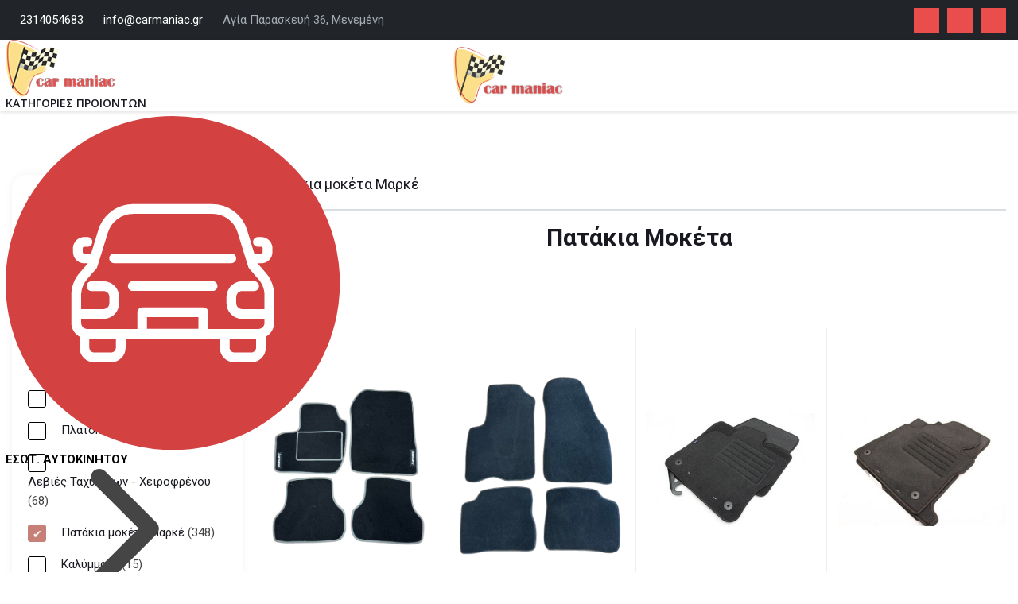

--- FILE ---
content_type: text/html; charset=utf-8
request_url: https://www.carmaniac.gr/eswteriko-aftokinitou/patakia-moketa/patakia-moketa-gia-bmw-x3-g1-2017-4tmx
body_size: 54305
content:
<!doctype html>
<html lang="el-gr" dir="ltr">
	<head>
		
		<meta name="viewport" content="width=device-width, initial-scale=1, shrink-to-fit=no">
		<meta charset="utf-8">
	<meta name="description" content="Πατάκια αυτοκινήτου λαστιχένια ή και μοκέτα. Τα πατάκια αυτοκινήτου που θα βρείτε στο carmaniac καθαρίζουν εύκολα και θα τα βρείτε στις καλύτερες τιμές και σε μοναδικά χρώματα">
	<meta name="generator" content="Helix Ultimate - The Most Popular Joomla! Template Framework.">
	<title>Πατάκια αυτοκινήτου λαστιχένια και υφασμάτινα | Carmaniac</title>
	<link href="https://www.carmaniac.gr/eswteriko-aftokinitou/patakia-moketa" rel="canonical">
	<link href="/templates/ut_tienda/images/favicon.ico" rel="icon" type="image/vnd.microsoft.icon">
<link href="/media/vendor/chosen/css/chosen.css?1.8.7" rel="stylesheet">
	<link href="/media/vendor/joomla-custom-elements/css/joomla-alert.min.css?0.4.1" rel="stylesheet">
	<link href="/components/com_virtuemart/assets/css/vm-bs5-common.css?vmver=99d727f1" rel="stylesheet">
	<link href="/components/com_virtuemart/assets/css/jquery.fancybox-1.3.4.css?vmver=99d727f1" rel="stylesheet">
	<link href="/media/com_rstbox/css/engagebox.css?9381ca" rel="stylesheet">
	<link href="https://www.carmaniac.gr/modules/mod_cf_filtering/assets/style.css" rel="stylesheet">
	<link href="//fonts.googleapis.com/css?family=Roboto:100,100i,200,200i,300,300i,400,400i,500,500i,600,600i,700,700i,800,800i,900,900i&amp;subset=cyrillic&amp;display=swap" rel="stylesheet" media="none" onload="media=&quot;all&quot;">
	<link href="//fonts.googleapis.com/css?family=Open Sans:100,100i,200,200i,300,300i,400,400i,500,500i,600,600i,700,700i,800,800i,900,900i&amp;subset=latin&amp;display=swap" rel="stylesheet" media="none" onload="media=&quot;all&quot;">
	<link href="/templates/ut_tienda/css/bootstrap.min.css" rel="stylesheet">
	<link href="/plugins/system/helixultimate/assets/css/system-j4.min.css" rel="stylesheet">
	<link href="/media/system/css/joomla-fontawesome.min.css?9381ca" rel="stylesheet">
	<link href="/templates/ut_tienda/css/template.css" rel="stylesheet">
	<link href="/templates/ut_tienda/css/presets/preset1.css" rel="stylesheet">
	<link href="/modules/mod_ut_contact_pro/assets/css/ut_ctc.css?164e3911c0caa25b6a4e8b1dee4127f9" rel="stylesheet">
	<link href="/components/com_sppagebuilder/assets/css/font-awesome-6.min.css?11bef8658ddfbcbeaa9fd983bfc25168" rel="stylesheet">
	<link href="/components/com_sppagebuilder/assets/css/font-awesome-v4-shims.css?11bef8658ddfbcbeaa9fd983bfc25168" rel="stylesheet">
	<link href="/components/com_sppagebuilder/assets/css/animate.min.css?11bef8658ddfbcbeaa9fd983bfc25168" rel="stylesheet">
	<link href="/components/com_sppagebuilder/assets/css/sppagebuilder.css?11bef8658ddfbcbeaa9fd983bfc25168" rel="stylesheet">
	<link href="/components/com_sppagebuilder/assets/css/magnific-popup.css" rel="stylesheet">
	<link href="/plugins/system/customfieldsforallbase/view/frontend/css/style.css" rel="stylesheet">
	<link href="/modules/mod_vertical_menu/cache/189/46b8165c97d833ce560565ce26635e8d.css" rel="stylesheet">
	<style>.eb-1 .eb-dialog{--eb-max-width:auto;--eb-height:auto;--eb-padding:10px 0 0 0;--eb-background-color:rgba(212, 65, 65, 1);--eb-text-color:rgba(255, 255, 255, 1);--eb-dialog-shadow:var(--eb-shadow-none);text-align:center;--eb-border-style:none;--eb-border-color:rgba(0, 0, 0, 0.4);--eb-border-width:1px;--eb-overlay-enabled:0;--eb-bg-image-enabled:0;--eb-background-image:none;}.eb-1 .eb-close{--eb-close-button-inside:block;--eb-close-button-outside:none;--eb-close-button-icon:block;--eb-close-button-image:none;--eb-close-button-font-size:30px;--eb-close-button-color:rgba(255, 255, 255, 0.44);--eb-close-button-hover-color:rgba(255, 255, 255, 1);}.eb-1 .eb-dialog .eb-container{justify-content:flex-start;min-height:100%;display:flex;flex-direction:column;}.eb-1.eb-inst{justify-content:center;align-items:flex-start;}@media screen and (max-width: 1024px){.eb-1 .eb-dialog{--eb-max-width:auto;--eb-height:auto;--eb-bg-image-enabled:inherit;--eb-background-image:none;}}@media screen and (max-width: 575px){.eb-1 .eb-dialog{--eb-max-width:auto;--eb-height:auto;--eb-bg-image-enabled:inherit;--eb-background-image:none;}}</style>
	<style>.eb-1 {
                --animation_duration: 300ms;

            }
        </style>
	<style>.eb-2 .eb-dialog{--eb-max-width:500px;--eb-height:auto;--eb-padding:30px;--eb-background-color:rgba(255, 255, 255, 1);--eb-text-color:rgba(51, 51, 51, 1);--eb-dialog-shadow:var(--eb-shadow-none);text-align:left;--eb-border-style:none;--eb-border-color:rgba(0, 0, 0, 0.4);--eb-border-width:1px;--eb-overlay-enabled:1;--eb-overlay-clickable:1;--eb-bg-image-enabled:0;--eb-background-image:none;}.eb-2 .eb-close{--eb-close-button-inside:block;--eb-close-button-outside:none;--eb-close-button-icon:block;--eb-close-button-image:none;--eb-close-button-font-size:30px;--eb-close-button-color:rgba(136, 136, 136, 1);--eb-close-button-hover-color:rgba(85, 85, 85, 1);}.eb-2 .eb-dialog .eb-container{justify-content:flex-start;min-height:100%;display:flex;flex-direction:column;}.eb-2 .eb-backdrop{--eb-overlay-background-color:rgba(0, 0, 0, 0.5);}.eb-2.eb-inst{justify-content:initial;align-items:center;}@media screen and (max-width: 1024px){.eb-2 .eb-dialog{--eb-bg-image-enabled:inherit;--eb-background-image:none;}}@media screen and (max-width: 575px){.eb-2 .eb-dialog{--eb-bg-image-enabled:inherit;--eb-background-image:none;}}</style>
	<style>.eb-2 {
                --animation_duration: 300ms;

            }
        </style>
	<style>:root{--body_font_family:"Roboto", sans-serif; --headings_font_family:"Roboto", sans-serif;}</style>
	<style>body{font-family: 'Roboto', sans-serif;font-weight: 400;text-decoration: none;}
</style>
	<style>h1{font-family: 'Roboto', sans-serif;font-weight: 700;text-decoration: none;}
</style>
	<style>h2{font-family: 'Roboto', sans-serif;font-weight: 700;text-decoration: none;}
</style>
	<style>h3{font-family: 'Roboto', sans-serif;font-weight: 600;text-decoration: none;}
</style>
	<style>h4{font-family: 'Roboto', sans-serif;font-weight: 600;text-decoration: none;}
</style>
	<style>h5{font-family: 'Roboto', sans-serif;font-weight: 600;text-decoration: none;}
</style>
	<style>h6{font-family: 'Open Sans', sans-serif;font-weight: 600;text-decoration: none;}
</style>
	<style>.logo-image {height:72px;}.logo-image-overlap {height:72px;}.logo-image-phone {height:72px;}</style>
	<style>#sp-section-6{ background-color:#EEEEEE; }</style>
	<style>#sp-section-8{ background-image:url("/images/brand-bg.png"); }</style>
	<style>#sp-bottom{ background-image:url("/images/bg-footer.jpg");background-size:cover;background-attachment:scroll;background-position:50% 50%; }</style>
	<style>@media(min-width: 1400px) {.sppb-row-container { max-width: 1440px; }}</style>
	<style>
.noscript div#off-menu_189 dl.level1 dl{
	position: static;
}
.noscript div#off-menu_189 dl.level1 dd.parent{
	height: auto !important;
	display: block;
	visibility: visible;
}
</style>
	<style>:root {--sppb-topbar-bg-color: #212529;--sppb-topbar-text-color: #a4acb3;--sppb-header-bg-color: #ffffff;--sppb-logo-text-color: #e94e4c;--sppb-menu-text-color: #000000;--sppb-menu-text-hover-color: #e94e4c;--sppb-menu-text-active-color: #e94e4c;--sppb-menu-dropdown-bg-color: #ffffff;--sppb-menu-dropdown-text-color: #181921;--sppb-menu-dropdown-text-hover-color: #e94e4c;--sppb-menu-dropdown-text-active-color: #e94e4c;--sppb-offcanvas-menu-icon-color: #000000;--sppb-offcanvas-menu-bg-color: #ffffff;--sppb-offcanvas-menu-items-and-items-color: #252525;--sppb-offcanvas-menu-active-menu-item-color: #e94e4c;--sppb-text-color: #454545;--sppb-bg-color: #ffffff;--sppb-link-color: #181921;--sppb-link-hover-color: #e94e4c;--sppb-footer-bg-color: #212129;--sppb-footer-text-color: #a4acb3;--sppb-footer-link-color: #ffffff;--sppb-footer-link-hover-color: #e94e4c}</style>
<script src="/media/vendor/jquery/js/jquery.min.js?3.7.1"></script>
	<script src="/media/legacy/js/jquery-noconflict.min.js?504da4"></script>
	<script type="application/json" class="joomla-script-options new">{"joomla.jtext":{"MOD_CF_FILTERING_INVALID_CHARACTER":"Μη έγκυρη εισαγωγή. Χρησιμοποιήστε μόνον αριθμούς","MOD_CF_FILTERING_PRICE_MIN_PRICE_CANNOT_EXCEED_MAX_PRICE":"MOD_CF_FILTERING_PRICE_MIN_PRICE_CANNOT_EXCEED_MAX_PRICE","MOD_CF_FILTERING_MIN_CHARACTERS_LIMIT":"Εισάγετε τουλάχιστον 2 χαρακτήρες","MOD_CF_SHOW_MORE":"Show More","MOD_CF_SHOW_LESS":"Show Less","ERROR":"Σφάλμα","MESSAGE":"Μήνυμα","NOTICE":"Ειδοποίηση","WARNING":"Προειδοποίηση","JCLOSE":"Κλείσιμο","JOK":"ΟK","JOPEN":"Ανοιχτό"},"data":{"breakpoints":{"tablet":991,"mobile":480},"header":{"stickyOffset":"90"}},"system.paths":{"root":"","rootFull":"https:\/\/www.carmaniac.gr\/","base":"","baseFull":"https:\/\/www.carmaniac.gr\/"},"csrf.token":"e3afab472e87bbd46b383319bf584809"}</script>
	<script src="/media/system/js/core.min.js?2cb912"></script>
	<script src="/media/vendor/bootstrap/js/popover.min.js?5.3.3" type="module"></script>
	<script src="/media/vendor/bootstrap/js/alert.min.js?5.3.3" type="module"></script>
	<script src="/media/vendor/bootstrap/js/button.min.js?5.3.3" type="module"></script>
	<script src="/media/vendor/bootstrap/js/carousel.min.js?5.3.3" type="module"></script>
	<script src="/media/vendor/bootstrap/js/collapse.min.js?5.3.3" type="module"></script>
	<script src="/media/vendor/bootstrap/js/dropdown.min.js?5.3.3" type="module"></script>
	<script src="/media/vendor/bootstrap/js/modal.min.js?5.3.3" type="module"></script>
	<script src="/media/vendor/bootstrap/js/offcanvas.min.js?5.3.3" type="module"></script>
	<script src="/media/vendor/bootstrap/js/scrollspy.min.js?5.3.3" type="module"></script>
	<script src="/media/vendor/bootstrap/js/tab.min.js?5.3.3" type="module"></script>
	<script src="/media/vendor/bootstrap/js/toast.min.js?5.3.3" type="module"></script>
	<script src="/media/system/js/showon.min.js?e51227" type="module"></script>
	<script src="/modules/mod_tttvm_cart/assets/js/delete_product.js?9381ca"></script>
	<script src="/modules/mod_tttvm_cart/assets/js/update_cart.js?9381ca"></script>
	<script src="/media/vendor/chosen/js/chosen.jquery.min.js?1.8.7"></script>
	<script src="/media/legacy/js/joomla-chosen.min.js?9381ca"></script>
	<script src="/media/system/js/messages.min.js?9a4811" type="module"></script>
	<script src="/components/com_virtuemart/assets/js/jquery-ui.min.js?vmver=1.13.2"></script>
	<script src="/components/com_virtuemart/assets/js/jquery.ui.autocomplete.html.js"></script>
	<script src="/components/com_virtuemart/assets/js/jquery.noconflict.js" async></script>
	<script src="/components/com_virtuemart/assets/js/vmsite.js?vmver=99d727f1"></script>
	<script src="/components/com_virtuemart/assets/js/fancybox/jquery.fancybox-1.3.4.2.pack.js?vmver=1.3.4.2"></script>
	<script src="/components/com_virtuemart/assets/js/vmprices.js?vmver=99d727f1"></script>
	<script src="/components/com_virtuemart/assets/js/dynupdate.js?vmver=99d727f1"></script>
	<script src="/media/com_rstbox/js/vendor/velocity.min.js?9381ca"></script>
	<script src="/media/com_rstbox/js/vendor/velocity.ui.min.js?9381ca"></script>
	<script src="/media/com_rstbox/js/engagebox.js?9381ca"></script>
	<script src="/media/com_rstbox/js/pageslide_mode.js?9381ca"></script>
	<script src="https://www.carmaniac.gr/modules/mod_cf_filtering/assets/general.js" defer></script>
	<script src="https://www.carmaniac.gr/components/com_virtuemart/assets/js/cvfind.js"></script>
	<script src="/templates/ut_tienda/js/main.js"></script>
	<script src="/modules/mod_virtuemart_cart/assets/js/update_cart.js?vmver=99d727f1"></script>
	<script src="/templates/ut_tienda/html/mod_virtuemart_cart/assets/js/update_cart.js?vmver=99d727f1"></script>
	<script src="/components/com_sppagebuilder/assets/js/jquery.parallax.js?11bef8658ddfbcbeaa9fd983bfc25168"></script>
	<script src="/components/com_sppagebuilder/assets/js/sppagebuilder.js?11bef8658ddfbcbeaa9fd983bfc25168" defer></script>
	<script src="/components/com_sppagebuilder/assets/js/jquery.magnific-popup.min.js"></script>
	<script src="/components/com_sppagebuilder/assets/js/addons/image.js"></script>
	<script src="/components/com_sppagebuilder/assets/js/addons/text_block.js"></script>
	<script src="/components/com_sppagebuilder/assets/js/sp_carousel.js" defer></script>
	<script src="/plugins/vmcustom/dependentcustomfieldsforall/assets/js/customfields_fe.js"></script>
	<script src="/templates/ut_tienda/html/mod_virtuemart_cart/assets/js/update_cart.js"></script>
	<script src="https://cdnjs.cloudflare.com/ajax/libs/gsap/1.18.2/TweenMax.min.js"></script>
	<script src="/modules/mod_vertical_menu/js/perfect-scrollbar.js?v=4.0.310"></script>
	<script src="/modules/mod_vertical_menu/js/mod_vertical_menu.js?v=4.0.310"></script>
	<script>
    jQuery(document).ready(function($){
        $('#vm-orderby-select').change(function() {
            var orderbyUrl = $(this).val();
            window.location.href = orderbyUrl;
        });

        $('#vm-orderby-select').next('button').click(function(){
            window.location.href = "/eswteriko-aftokinitou/patakia-moketa/dirAsc";
        });
    });
</script>
	<script>
		jQuery(document).ready(function (){
			jQuery('.advancedSelect').jchosen({"disable_search_threshold":10,"search_contains":true,"allow_single_deselect":true,"placeholder_text_multiple":"\u03a0\u03bb\u03b7\u03ba\u03c4\u03c1\u03bf\u03bb\u03bf\u03b3\u03ae\u03c3\u03c4\u03b5 \u03ae \u0395\u03c0\u03b9\u03bb\u03ad\u03be\u03c4\u03b5","placeholder_text_single":"\u039a\u03ac\u03bd\u03c4\u03b5 \u03bc\u03b9\u03b1 \u03b5\u03c0\u03b9\u03bb\u03bf\u03b3\u03ae","no_results_text":"\u0394\u03b5\u03bd \u03b2\u03c1\u03ad\u03b8\u03b7\u03ba\u03b1\u03bd \u03b1\u03c0\u03bf\u03c4\u03b5\u03bb\u03ad\u03c3\u03bc\u03b1\u03c4\u03b1"});
		});
	</script>
	<script>//<![CDATA[ 
if (typeof Virtuemart === "undefined"){
	var Virtuemart = {};}
var vmSiteurl = 'https://www.carmaniac.gr/' ;
Virtuemart.vmSiteurl = vmSiteurl;
var vmLang = '&lang=el';
Virtuemart.vmLang = vmLang; 
var vmLangTag = 'el';
Virtuemart.vmLangTag = vmLangTag;
var Itemid = "";
Virtuemart.addtocart_popup = "1" ; 
var vmCartError = Virtuemart.vmCartError = "Υπήρξε σφάλμα κατά την ανανέωση του καλαθιού σας.";
var usefancy = true; //]]>
</script>
	<script>
            <!-- EngageBox #2 Actions Start -->
            
        !(function() {  
                if (!EngageBox) {
                    return;
                }

                EngageBox.onReady(function() {
                    var me = EngageBox.getInstance(2);

                    if (!me) {
                        return;
                    }

                    
        !(function() { me.on("close", function() { location.reload(); }); })();
                });
             })();
            <!-- EngageBox #2 Actions End -->
        </script>
	<script>
		if(typeof customFiltersProp=="undefined")customFiltersProp= [];
		customFiltersProp[212]={base_url:'https://www.carmaniac.gr/',loadModule:'1',Itemid:'923',cfjoomla_sef:'1',component_base_url:'https://www.carmaniac.gr/index.php?option=com_customfilters&view=products&Itemid=923',async_loading:'0',cf_direction:'ltr',results_trigger:'btn',results_wrapper:'bd_results',mod_type:'filtering',use_ajax_spinner:'0',use_results_ajax_spinner:'0',results_loading_mode:'http',category_flt_parent_link:'0',category_flt_onchange_reset:'filters',parent_link:'0',price_212_display_price_slider:'1',price_212_display_price_inputs:'1',currency_decimal_symbol:','};</script>
	<script>window.addEventListener('DOMContentLoaded', () => {customFilters.createToggle('virtuemart_category_id_212','show');customFilters.createToggle('custom_f_129_212','show');customFilters.createToggle('custom_f_130_212','show');customFilters.assignEvents(212);});</script>
	<script>template="ut_tienda";</script>
	<script>
				document.addEventListener("DOMContentLoaded", () =>{
					window.htmlAddContent = window?.htmlAddContent || "";
					if (window.htmlAddContent) {
        				document.body.insertAdjacentHTML("beforeend", window.htmlAddContent);
					}
				});
			</script>
	<script>  </script>
	<script>jQuery(document).ready(function ($) {
			var stickyParentNav;
			
			function sppbStickyIt() {
				var	stickyParentNav = $("[data-sticky-it-nav='true']").parents(".sppb-section");
				
				if (typeof stickyParentNav === "undefined" || stickyParentNav.length == 0) {
					return;
				}
	
				var pos = stickyParentNav.offset();
				var stickyParentNavWrap = stickyParentNav.parents(".sppb-sticky-wrap-nav");
	
				if (stickyParentNavWrap.hasClass("sppb-sticky-wrap-nav")) {
					pos = stickyParentNavWrap.offset();
				}
	
				if (window.scrollY >= pos.top && !stickyParentNav.hasClass("sppb-sticky-it")) {
					stickyParentNav.wrap(
						'<div class="sppb-sticky-wrap-nav" style="height:' + stickyParentNav.outerHeight() + 'px;"></div>'
					);
					stickyParentNav.addClass("sppb-sticky-it");
				} else if (window.scrollY < pos.top && stickyParentNav.hasClass("sppb-sticky-it")) {
					stickyParentNav.removeClass("sppb-sticky-it");
					stickyParentNav.unwrap();
				}
			}
	
			$(window).on("scroll resize", function() {
				sppbStickyIt();
			});
			
			sppbStickyIt();
		});</script>
	<script>
		if(typeof customFiltersProp=="undefined")customFiltersProp= [];
		customFiltersProp[202]={base_url:'https://www.carmaniac.gr/',loadModule:'1',Itemid:'923',cfjoomla_sef:'1',component_base_url:'https://www.carmaniac.gr/index.php?option=com_customfilters&view=products&Itemid=923',async_loading:'0',cf_direction:'ltr',results_trigger:'sel',results_wrapper:'bd_results',mod_type:'filtering',use_ajax_spinner:'0',use_results_ajax_spinner:'0',results_loading_mode:'ajax',category_flt_parent_link:'0',category_flt_onchange_reset:'filters',parent_link:'0',price_202_display_price_slider:'1',price_202_display_price_inputs:'1',currency_decimal_symbol:','};</script>
	<script>window.addEventListener('DOMContentLoaded', () => {customFilters.createToggle('virtuemart_category_id_202','show');customFilters.createToggle('custom_f_129_202','show');customFilters.createToggle('custom_f_130_202','show');customFilters.assignEvents(202);});</script>
	<script> </script>
	<svg height="0" style="position:absolute"><symbol id="sym-point-to-right" xmlns="http://www.w3.org/2000/svg" viewBox="0 0 451.846 451.847">
	<path fill="currentColor" d="M345.441,248.292L151.154,442.573c-12.359,12.365-32.397,12.365-44.75,0c-12.354-12.354-12.354-32.391,0-44.744L278.318,225.92L106.409,54.017c-12.354-12.359-12.354-32.394,0-44.748c12.354-12.359,32.391-12.359,44.75,0l194.287,194.284c6.177,6.18,9.262,14.271,9.262,22.366C354.708,234.018,351.617,242.115,345.441,248.292z"/>
</symbol></svg>
	<script data-cfasync="false">
document[(_el=document.addEventListener)?'addEventListener':'attachEvent'](_el?'DOMContentLoaded':'onreadystatechange',function(){
	if (!_el && document.readyState != 'complete') return;
	(window.jq183||jQuery)('.noscript').removeClass('noscript');
	window.sm189 = new VerticalSlideMenu({
		id: 189,
		visibility: ["1","1","1","1","0",["0","px"],["10000","px"]],
		parentHref: 0,
		theme: 'rounded',
		result: 'Αποτελέσματα Αναζήτησης',
		noResult: 'Δεν βρέθηκαν αποτελέσματα',
		backItem: 'Επιστροφή',
		filterDelay: 500,
		filterMinChar: 3,
		navtype: 'slide',
		sidebar: 1,
		popup: 0,
		overlay: 0,
		sidebarUnder: 768,
		width: 400,
		menuIconCorner: 0,
		menuIconX: 0,
		menuIconY: 0,
		hidePopupUnder: 1750,
		siteBg: '#444444',
		effect: 1,
    dur: 400/1000,
		perspective: 0,
		inEase: 'Quad.easeOut'.split('.').reverse().join(''),
		inOrigin: '50% 50% 0',
		inX: 100,
		inUnitX: '%',
    logoUrl: '',
		inCSS: {
			y: 0,
			opacity: 100/100,
			rotationX: 0,
			rotationY: 0,
			rotationZ: 0,
			skewX: 0,
			skewY: 0,
			scaleX: 100/100,
			scaleY: 100/100
		},
		outEase: 'Quad.easeOut'.split('.').reverse().join(''),
		outOrigin: '50% 50% 0',
		outX: -100,
		outUnitX: '%',
		outCSS: {
			y: 0,
			opacity: 100/100,
			rotationX: 0,
			rotationY: 0,
			rotationZ: 0,
			skewX: 0,
			skewY: 0,
			scaleX: 100/100,
			scaleY: 100/100
		},
		anim: {
			perspective: 1000,
			inDur: 300/1000,
			inEase: 'Quad.easeOut'.split('.').reverse().join(''),
			inOrigin: '50% 50% 0',
			inX: -30,
			inUnitX: 'px',
			inCSS: {
				y: 0,
				opacity: 0/100,
				rotationX: 0,
				rotationY: 0,
				rotationZ: 0,
				skewX: 0,
				skewY: 0,
				scaleX: 100/100,
				scaleY: 100/100
			},
			outDur: 300/1000,
			outEase: 'Quad.easeOut'.split('.').reverse().join(''),
			outOrigin: '50% 50% 0',
			outX: 20,
			outUnitX: 'px',
			outCSS: {
				y: 0,
				opacity: 0/100,
				rotationX: 0,
				rotationY: 0,
				rotationZ: 0,
				skewX: 0,
				skewY: 0,
				scaleX: 100/100,
				scaleY: 100/100
			}
		},
		miAnim: 0,
		miDur: 500/1000,
		miShift: 40/1000,
		miEase: 'Quad.easeOut'.split('.').reverse().join(''),
		miX: 40,
		miUnitX: '%',
		miCSS: {
			transformPerspective: 600,
			transformOrigin: '50% 50% 0',
			y: 0,
			opacity: 0/100,
			rotationX: 0,
			rotationY: 0,
			rotationZ: 0,
			skewX: 0,
			skewY: 0,
			scaleX: 100/100,
			scaleY: 100/100
		},
		iconAnim: 1 && 0,
		bgX: 33,
		dropwidth: 350,
		dropspace: 0,
		dropFullHeight: 1,
		dropEvent: 'mouseenter',
		opened: 1,
		autoOpen: 0,
		autoOpenAnim: 1,
		hideBurger: 0,
		scrollOffset: parseInt('0||px')
	});
});
</script>
			
<link rel="stylesheet" href="/plugins/system/bit_vm_product_badges/bitvmbadges/css/bitvmbadges.css" type="text/css" />
</head>
	<body class="site helix-ultimate hu com_virtuemart com-virtuemart view-category layout-default task-none itemid-848 el-gr ltr sticky-header layout-fluid offcanvas-init offcanvs-position-right ">

		
		
		<div class="body-wrapper">
			<div class="body-innerwrapper">
									<div class="sticky-header-placeholder"></div>
																				
				
<section id="sp-top-bar" class=" d-none d-sm-none d-md-block">

						<div class="container">
				<div class="container-inner">
			
	
<div class="row">
	<div id="sp-top1" class="col-md-8 col-lg-6 "><div class="sp-column "><ul class="sp-contact-info"><li class="sp-contact-phone"><span class="fas fa-phone" aria-hidden="true"></span> <a href="tel:2314054683">2314054683</a></li><li class="sp-contact-email"><span class="far fa-envelope" aria-hidden="true"></span> <a href="mailto:info@carmaniac.gr">info@carmaniac.gr</a></li><li class="sp-contact-time"><span class="far fa-pin" aria-hidden="true"></span> Αγία Παρασκευή 36, Μενεμένη</li></ul></div></div><div id="sp-top2" class="col-md-4 col-lg-6 "><div class="sp-column text-end"><ul class="social-icons square styled"><li class="social-icon-facebook"><a target="_blank" rel="noopener noreferrer" href="https://www.facebook.com/carmaniac.gr" aria-label="Facebook"><span class="fab fa-facebook" aria-hidden="true"></span></a></li><li class="social-icon-instagram"><a target="_blank" rel="noopener noreferrer" href="https://www.instagram.com/carmaniac.gr/" aria-label="Instagram"><span class="fab fa-instagram" aria-hidden="true"></span></a></li><li class="social-icon-custom"><a target="_blank" rel="noopener noreferrer" href="https://www.tiktok.com/@carmaniacgr" aria-label="Custom"><span class="fab fa-tiktok" aria-hidden="true"></span></a></li></ul></div></div></div>
							</div>
			</div>
			
	</section>

<header id="sp-header" >

						<div class="container">
				<div class="container-inner">
			
	
<div class="row">
	<div id="sp-position5" class="col-3 col-sm-3 col-md-3 col-lg-4 "><div class="sp-column  d-flex align-items-center"><div class="sp-module "><div class="sp-module-content"><div class="noscript">
	<nav id="off-menu_189" class="off-menu_189 sm-menu ">
    <div class="sm-logo" style="position:relative">
    <img src="/images/logomob.png" alt="logo" />
  </div>
          <div class="sm-top" style="position:relative">
          
<div id="mod-custom193" class="mod-custom custom">
    <h6>ΚΑΤΗΓΟΡΙΕΣ ΠΡΟΙΟΝΤΩΝ</h6></div>
        </div>
            <div class="sm-levels">
    <div class="sm-level level1"><dl class="level1">
  <dt class="level1 off-nav-846 parent first">
                <div class="sm-icon">
                    <img src="https://www.carmaniac.gr/images/car.svg#joomlaImage://local-images/car.svg?width=512&height=512" alt="" ondragstart="return false" />
          </div>
        <div class="inner">
      <div class="link"><a data-text="ΕΣΩΤ. ΑΥΤΟΚΙΝΗΤΟΥ" href="/eswteriko-aftokinitou">ΕΣΩΤ. ΑΥΤΟΚΙΝΗΤΟΥ</a></div>
          </div>
        <div class="sm-arrow">
      <svg><use xlink:href="#sym-point-to-right"/></svg>    </div>
      </dt>
  <dd class="level1 off-nav-846 parent first">
    <div class="sm-level level2"><dl class="level2">
  <dt class="level2 off-nav-847 notparent first">
                <div class="inner">
      <div class="link"><a data-text=" Θήκες - Βάσεις" href="/eswteriko-aftokinitou/thikes-vaseis"> Θήκες - Βάσεις</a></div>
          </div>
        <div class="sm-arrow">
          </div>
      </dt>
  <dd class="level2 off-nav-847 notparent first">
      </dd>
    <dt class="level2 off-nav-848 notparent opened active">
                <div class="inner">
      <div class="link"><a data-text="Πατάκια Μοκέτα Μαρκέ" href="/eswteriko-aftokinitou/patakia-moketa">Πατάκια Μοκέτα Μαρκέ</a></div>
          </div>
        <div class="sm-arrow">
          </div>
      </dt>
  <dd class="level2 off-nav-848 notparent opened active">
      </dd>
    <dt class="level2 off-nav-849 notparent">
                <div class="inner">
      <div class="link"><a data-text="Πατάκια μοκέτα universal " href="/eswteriko-aftokinitou/patakia-moketa-universal">Πατάκια μοκέτα universal </a></div>
          </div>
        <div class="sm-arrow">
          </div>
      </dt>
  <dd class="level2 off-nav-849 notparent">
      </dd>
    <dt class="level2 off-nav-850 notparent">
                <div class="inner">
      <div class="link"><a data-text="Καλύμματα " href="/eswteriko-aftokinitou/kalymmata-platokathismata">Καλύμματα </a></div>
          </div>
        <div class="sm-arrow">
          </div>
      </dt>
  <dd class="level2 off-nav-850 notparent">
      </dd>
    <dt class="level2 off-nav-851 notparent">
                <div class="inner">
      <div class="link"><a data-text="Καλύμματα Ταμπλό" href="/eswteriko-aftokinitou/kalymmata-tablo">Καλύμματα Ταμπλό</a></div>
          </div>
        <div class="sm-arrow">
          </div>
      </dt>
  <dd class="level2 off-nav-851 notparent">
      </dd>
    <dt class="level2 off-nav-852 notparent">
                <div class="inner">
      <div class="link"><a data-text="Λεβιές Ταχυτήτων - Χειροφρένου" href="/eswteriko-aftokinitou/levies-tachytiton-cheirofrenou">Λεβιές Ταχυτήτων - Χειροφρένου</a></div>
          </div>
        <div class="sm-arrow">
          </div>
      </dt>
  <dd class="level2 off-nav-852 notparent">
      </dd>
    <dt class="level2 off-nav-853 notparent">
                <div class="inner">
      <div class="link"><a data-text="Πεταλιέρες" href="/eswteriko-aftokinitou/petalieres">Πεταλιέρες</a></div>
          </div>
        <div class="sm-arrow">
          </div>
      </dt>
  <dd class="level2 off-nav-853 notparent">
      </dd>
    <dt class="level2 off-nav-854 notparent">
                <div class="inner">
      <div class="link"><a data-text=" Καλύμματα Τιμονιών" href="/eswteriko-aftokinitou/timonia-kalymmata-timonion"> Καλύμματα Τιμονιών</a></div>
          </div>
        <div class="sm-arrow">
          </div>
      </dt>
  <dd class="level2 off-nav-854 notparent">
      </dd>
    <dt class="level2 off-nav-855 notparent">
                <div class="inner">
      <div class="link"><a data-text="Καθίσματα " href="/eswteriko-aftokinitou/kathismata-aftokinitou">Καθίσματα </a></div>
          </div>
        <div class="sm-arrow">
          </div>
      </dt>
  <dd class="level2 off-nav-855 notparent">
      </dd>
    <dt class="level2 off-nav-856 notparent">
                <div class="inner">
      <div class="link"><a data-text="Τεμπέλης - Κονσόλα Χειροφρένου" href="/eswteriko-aftokinitou/tebelis-konsola-cheirofrenou">Τεμπέλης - Κονσόλα Χειροφρένου</a></div>
          </div>
        <div class="sm-arrow">
          </div>
      </dt>
  <dd class="level2 off-nav-856 notparent">
      </dd>
    <dt class="level2 off-nav-857 notparent">
                <div class="inner">
      <div class="link"><a data-text="Διάφορα Αξεσουάρ" href="/eswteriko-aftokinitou/diafora-axesouar">Διάφορα Αξεσουάρ</a></div>
          </div>
        <div class="sm-arrow">
          </div>
      </dt>
  <dd class="level2 off-nav-857 notparent">
      </dd>
    <dt class="level2 off-nav-858 notparent">
                <div class="inner">
      <div class="link"><a data-text="Πλατοκαθίσματα" href="/eswteriko-aftokinitou/platokathismata">Πλατοκαθίσματα</a></div>
          </div>
        <div class="sm-arrow">
          </div>
      </dt>
  <dd class="level2 off-nav-858 notparent">
      </dd>
    <dt class="level2 off-nav-964 notparent">
                <div class="inner">
      <div class="link"><a data-text="Λαστιχένια Πατάκια Μαρκέ " href="/eswteriko-aftokinitou/lastixenia-patakia-marke">Λαστιχένια Πατάκια Μαρκέ </a></div>
          </div>
        <div class="sm-arrow">
          </div>
      </dt>
  <dd class="level2 off-nav-964 notparent">
      </dd>
    <dt class="level2 off-nav-965 notparent">
                <div class="inner">
      <div class="link"><a data-text="Πατάκια Λαστιχένια Universal " href="/eswteriko-aftokinitou/patakia-lastixenia-universal">Πατάκια Λαστιχένια Universal </a></div>
          </div>
        <div class="sm-arrow">
          </div>
      </dt>
  <dd class="level2 off-nav-965 notparent">
      </dd>
                </dl></div></dd>  <dt class="level1 off-nav-860 parent">
                <div class="sm-icon">
                    <img src="https://www.carmaniac.gr/images/car%201.svg#joomlaImage://local-images/car 1.svg?width=512&height=512" alt="" ondragstart="return false" />
          </div>
        <div class="inner">
      <div class="link"><a data-text="ΕΞΩΤ. ΑΥΤΟΚΙΝΗΤΟΥ " href="/eksot-aftokinitou">ΕΞΩΤ. ΑΥΤΟΚΙΝΗΤΟΥ </a></div>
          </div>
        <div class="sm-arrow">
      <svg><use xlink:href="#sym-point-to-right"/></svg>    </div>
      </dt>
  <dd class="level1 off-nav-860 parent">
    <div class="sm-level level2"><dl class="level2">
  <dt class="level2 off-nav-861 notparent first">
                <div class="inner">
      <div class="link"><a data-text="Αλυσίδες - Χιονοκουβέρτες" href="/eksot-aftokinitou/alysides-chionokouvertes">Αλυσίδες - Χιονοκουβέρτες</a></div>
          </div>
        <div class="sm-arrow">
          </div>
      </dt>
  <dd class="level2 off-nav-861 notparent first">
      </dd>
    <dt class="level2 off-nav-862 notparent">
                <div class="inner">
      <div class="link"><a data-text="Σήματα - Εμβλήματα" href="/eksot-aftokinitou/simata-aftokollita-aftokinitou">Σήματα - Εμβλήματα</a></div>
          </div>
        <div class="sm-arrow">
          </div>
      </dt>
  <dd class="level2 off-nav-862 notparent">
      </dd>
    <dt class="level2 off-nav-863 notparent">
                <div class="inner">
      <div class="link"><a data-text="Αυτοκόλλητα κέντρου ζάντας " href="/eksot-aftokinitou/aftokollita-kentrou-zantas">Αυτοκόλλητα κέντρου ζάντας </a></div>
          </div>
        <div class="sm-arrow">
          </div>
      </dt>
  <dd class="level2 off-nav-863 notparent">
      </dd>
    <dt class="level2 off-nav-864 notparent">
                <div class="inner">
      <div class="link"><a data-text="Αυτοκόλλητα διακοσμητικά " href="/eksot-aftokinitou/aftokollita-diakosmitika">Αυτοκόλλητα διακοσμητικά </a></div>
          </div>
        <div class="sm-arrow">
          </div>
      </dt>
  <dd class="level2 off-nav-864 notparent">
      </dd>
    <dt class="level2 off-nav-865 notparent">
                <div class="inner">
      <div class="link"><a data-text="Αντηλιακή Προστασία " href="/eksot-aftokinitou/antiliaki-prostasia">Αντηλιακή Προστασία </a></div>
          </div>
        <div class="sm-arrow">
          </div>
      </dt>
  <dd class="level2 off-nav-865 notparent">
      </dd>
    <dt class="level2 off-nav-866 notparent">
                <div class="inner">
      <div class="link"><a data-text="Διάφορα Αξεσουάρ" href="/eksot-aftokinitou/diafora-aksesouar">Διάφορα Αξεσουάρ</a></div>
          </div>
        <div class="sm-arrow">
          </div>
      </dt>
  <dd class="level2 off-nav-866 notparent">
      </dd>
    <dt class="level2 off-nav-867 notparent">
                <div class="inner">
      <div class="link"><a data-text="Κουκούλα Αυτοκινήτου " href="/eksot-aftokinitou/koukoules-aftokinitou">Κουκούλα Αυτοκινήτου </a></div>
          </div>
        <div class="sm-arrow">
          </div>
      </dt>
  <dd class="level2 off-nav-867 notparent">
      </dd>
    <dt class="level2 off-nav-868 notparent">
                <div class="inner">
      <div class="link"><a data-text="Τάσια" href="/eksot-aftokinitou/tasia">Τάσια</a></div>
          </div>
        <div class="sm-arrow">
          </div>
      </dt>
  <dd class="level2 off-nav-868 notparent">
      </dd>
    <dt class="level2 off-nav-869 notparent">
                <div class="inner">
      <div class="link"><a data-text="Υαλοκαθαριστήρες" href="/eksot-aftokinitou/ialokatharistires">Υαλοκαθαριστήρες</a></div>
          </div>
        <div class="sm-arrow">
          </div>
      </dt>
  <dd class="level2 off-nav-869 notparent">
      </dd>
    <dt class="level2 off-nav-870 notparent">
                <div class="inner">
      <div class="link"><a data-text="Γάντζοι racing" href="/eksot-aftokinitou/gantzoi-racing">Γάντζοι racing</a></div>
          </div>
        <div class="sm-arrow">
          </div>
      </dt>
  <dd class="level2 off-nav-870 notparent">
      </dd>
    <dt class="level2 off-nav-871 notparent">
                <div class="inner">
      <div class="link"><a data-text="Τάπες κέντρου ζάντας" href="/eksot-aftokinitou/tapes-kentrou-zantas">Τάπες κέντρου ζάντας</a></div>
          </div>
        <div class="sm-arrow">
          </div>
      </dt>
  <dd class="level2 off-nav-871 notparent">
      </dd>
    <dt class="level2 off-nav-872 notparent">
                <div class="inner">
      <div class="link"><a data-text="Κάλυμμα ρεζέρβας 4x4" href="/eksot-aftokinitou/kalymma-rezervas-4x4">Κάλυμμα ρεζέρβας 4x4</a></div>
          </div>
        <div class="sm-arrow">
          </div>
      </dt>
  <dd class="level2 off-nav-872 notparent">
      </dd>
    <dt class="level2 off-nav-967 notparent">
                <div class="inner">
      <div class="link"><a data-text="Ανεμοθραύστες" href="/eksot-aftokinitou/anemothraystes">Ανεμοθραύστες</a></div>
          </div>
        <div class="sm-arrow">
          </div>
      </dt>
  <dd class="level2 off-nav-967 notparent">
      </dd>
                </dl></div></dd>  <dt class="level1 off-nav-873 parent">
                <div class="sm-icon">
                    <img src="https://www.carmaniac.gr/images/light-bulb.svg#joomlaImage://local-images/light-bulb.svg?width=512&height=512" alt="" ondragstart="return false" />
          </div>
        <div class="inner">
      <div class="link"><a data-text="ΦΩΤΙΣΜΟΣ " href="/fotismos">ΦΩΤΙΣΜΟΣ </a></div>
          </div>
        <div class="sm-arrow">
      <svg><use xlink:href="#sym-point-to-right"/></svg>    </div>
      </dt>
  <dd class="level1 off-nav-873 parent">
    <div class="sm-level level2"><dl class="level2">
  <dt class="level2 off-nav-874 notparent first">
                <div class="inner">
      <div class="link"><a data-text="Led Λάμπες" href="/fotismos/led-lampes-xenon">Led Λάμπες</a></div>
          </div>
        <div class="sm-arrow">
          </div>
      </dt>
  <dd class="level2 off-nav-874 notparent first">
      </dd>
    <dt class="level2 off-nav-875 notparent">
                <div class="inner">
      <div class="link"><a data-text="Λάμπες Xenon " href="/fotismos/xenon-fota">Λάμπες Xenon </a></div>
          </div>
        <div class="sm-arrow">
          </div>
      </dt>
  <dd class="level2 off-nav-875 notparent">
      </dd>
    <dt class="level2 off-nav-876 notparent">
                <div class="inner">
      <div class="link"><a data-text="Λάμπες Τύπου Xenon" href="/fotismos/labes-typou-xenon">Λάμπες Τύπου Xenon</a></div>
          </div>
        <div class="sm-arrow">
          </div>
      </dt>
  <dd class="level2 off-nav-876 notparent">
      </dd>
    <dt class="level2 off-nav-877 notparent">
                <div class="inner">
      <div class="link"><a data-text="Λεντοταινίες " href="/fotismos/lentotainies-fotismos">Λεντοταινίες </a></div>
          </div>
        <div class="sm-arrow">
          </div>
      </dt>
  <dd class="level2 off-nav-877 notparent">
      </dd>
    <dt class="level2 off-nav-878 notparent">
                <div class="inner">
      <div class="link"><a data-text="Συμβατικές Λάμπες" href="/fotismos/symvatikes-labes">Συμβατικές Λάμπες</a></div>
          </div>
        <div class="sm-arrow">
          </div>
      </dt>
  <dd class="level2 off-nav-878 notparent">
      </dd>
    <dt class="level2 off-nav-879 notparent">
                <div class="inner">
      <div class="link"><a data-text="Προτζέκτορες πόρτας " href="/fotismos/projectoras-portas">Προτζέκτορες πόρτας </a></div>
          </div>
        <div class="sm-arrow">
          </div>
      </dt>
  <dd class="level2 off-nav-879 notparent">
      </dd>
    <dt class="level2 off-nav-880 notparent">
                <div class="inner">
      <div class="link"><a data-text="Πλαφονιέρες" href="/fotismos/plafonieres">Πλαφονιέρες</a></div>
          </div>
        <div class="sm-arrow">
          </div>
      </dt>
  <dd class="level2 off-nav-880 notparent">
      </dd>
    <dt class="level2 off-nav-881 notparent">
                <div class="inner">
      <div class="link"><a data-text="Φωτιζόμενο logo μάσκας" href="/fotismos/fotizomeno-logo-maskas">Φωτιζόμενο logo μάσκας</a></div>
          </div>
        <div class="sm-arrow">
          </div>
      </dt>
  <dd class="level2 off-nav-881 notparent">
      </dd>
    <dt class="level2 off-nav-882 notparent">
                <div class="inner">
      <div class="link"><a data-text="Προβολείς/Μπάρες Led " href="/fotismos/provoleis-mpares-led">Προβολείς/Μπάρες Led </a></div>
          </div>
        <div class="sm-arrow">
          </div>
      </dt>
  <dd class="level2 off-nav-882 notparent">
      </dd>
                </dl></div></dd>  <dt class="level1 off-nav-883 parent">
                <div class="sm-icon">
                    <img src="https://www.carmaniac.gr/images/key%201.svg#joomlaImage://local-images/key 1.svg?width=512&height=512" alt="" ondragstart="return false" />
          </div>
        <div class="inner">
      <div class="link"><a data-text="ΑΞΕΣΟΥΑΡ" href="/axesouar">ΑΞΕΣΟΥΑΡ</a></div>
          </div>
        <div class="sm-arrow">
      <svg><use xlink:href="#sym-point-to-right"/></svg>    </div>
      </dt>
  <dd class="level1 off-nav-883 parent">
    <div class="sm-level level2"><dl class="level2">
  <dt class="level2 off-nav-884 notparent first">
                <div class="inner">
      <div class="link"><a data-text="Μαξιλαράκια Ζώνης" href="/axesouar/maxilarakia-zonis">Μαξιλαράκια Ζώνης</a></div>
          </div>
        <div class="sm-arrow">
          </div>
      </dt>
  <dd class="level2 off-nav-884 notparent first">
      </dd>
    <dt class="level2 off-nav-885 notparent">
                <div class="inner">
      <div class="link"><a data-text="Μαξιλαράκια Αυχένα" href="/axesouar/maxilarakia-afxena">Μαξιλαράκια Αυχένα</a></div>
          </div>
        <div class="sm-arrow">
          </div>
      </dt>
  <dd class="level2 off-nav-885 notparent">
      </dd>
    <dt class="level2 off-nav-886 notparent">
                <div class="inner">
      <div class="link"><a data-text="Μπρελόκ - Βαλβίδες" href="/axesouar/brelok-valvides">Μπρελόκ - Βαλβίδες</a></div>
          </div>
        <div class="sm-arrow">
          </div>
      </dt>
  <dd class="level2 off-nav-886 notparent">
      </dd>
    <dt class="level2 off-nav-887 notparent">
                <div class="inner">
      <div class="link"><a data-text="Στοπ Ζώνης " href="/axesouar/stop-zonis">Στοπ Ζώνης </a></div>
          </div>
        <div class="sm-arrow">
          </div>
      </dt>
  <dd class="level2 off-nav-887 notparent">
      </dd>
    <dt class="level2 off-nav-888 notparent">
                <div class="inner">
      <div class="link"><a data-text="Κεραίες" href="/axesouar/keraies">Κεραίες</a></div>
          </div>
        <div class="sm-arrow">
          </div>
      </dt>
  <dd class="level2 off-nav-888 notparent">
      </dd>
                </dl></div></dd>  <dt class="level1 off-nav-889 parent">
                <div class="sm-icon">
                    <img src="https://www.carmaniac.gr/images/musical-note%201.svg#joomlaImage://local-images/musical-note 1.svg?width=512&height=512" alt="" ondragstart="return false" />
          </div>
        <div class="inner">
      <div class="link"><a data-text="ΗΛΕΚΤΡΙΚΑ" href="/ilektrika">ΗΛΕΚΤΡΙΚΑ</a></div>
          </div>
        <div class="sm-arrow">
      <svg><use xlink:href="#sym-point-to-right"/></svg>    </div>
      </dt>
  <dd class="level1 off-nav-889 parent">
    <div class="sm-level level2"><dl class="level2">
  <dt class="level2 off-nav-890 notparent first">
                <div class="inner">
      <div class="link"><a data-text="Οθόνες" href="/ilektrika/othones">Οθόνες</a></div>
          </div>
        <div class="sm-arrow">
          </div>
      </dt>
  <dd class="level2 off-nav-890 notparent first">
      </dd>
    <dt class="level2 off-nav-891 notparent">
                <div class="inner">
      <div class="link"><a data-text="Radio Mp3 Player " href="/ilektrika/radio-mp3-player">Radio Mp3 Player </a></div>
          </div>
        <div class="sm-arrow">
          </div>
      </dt>
  <dd class="level2 off-nav-891 notparent">
      </dd>
    <dt class="level2 off-nav-892 notparent">
                <div class="inner">
      <div class="link"><a data-text="Διάφορα" href="/ilektrika/diafora">Διάφορα</a></div>
          </div>
        <div class="sm-arrow">
          </div>
      </dt>
  <dd class="level2 off-nav-892 notparent">
      </dd>
                </dl></div></dd>  <dt class="level1 off-nav-893 parent">
                <div class="sm-icon">
                    <img src="https://www.carmaniac.gr/images/body-repair.svg#joomlaImage://local-images/body-repair.svg?width=512&height=512" alt="" ondragstart="return false" />
          </div>
        <div class="inner">
      <div class="link"><a data-text="BODY KITS" href="/body-kits">BODY KITS</a></div>
          </div>
        <div class="sm-arrow">
      <svg><use xlink:href="#sym-point-to-right"/></svg>    </div>
      </dt>
  <dd class="level1 off-nav-893 parent">
    <div class="sm-level level2"><dl class="level2">
  <dt class="level2 off-nav-894 notparent first">
                <div class="inner">
      <div class="link"><a data-text="Lip Spoiler " href="/body-kits/lip-spoiler">Lip Spoiler </a></div>
          </div>
        <div class="sm-arrow">
          </div>
      </dt>
  <dd class="level2 off-nav-894 notparent first">
      </dd>
    <dt class="level2 off-nav-895 notparent">
                <div class="inner">
      <div class="link"><a data-text="Σίτα Προφυλακτήρα " href="/body-kits/sita-profylaktira">Σίτα Προφυλακτήρα </a></div>
          </div>
        <div class="sm-arrow">
          </div>
      </dt>
  <dd class="level2 off-nav-895 notparent">
      </dd>
    <dt class="level2 off-nav-896 notparent">
                <div class="inner">
      <div class="link"><a data-text="Αεροτομές" href="/body-kits/aerotomes-kai-maskes">Αεροτομές</a></div>
          </div>
        <div class="sm-arrow">
          </div>
      </dt>
  <dd class="level2 off-nav-896 notparent">
      </dd>
    <dt class="level2 off-nav-897 notparent">
                <div class="inner">
      <div class="link"><a data-text="Μάσκες - Γρίλιες" href="/body-kits/maskes-grilies">Μάσκες - Γρίλιες</a></div>
          </div>
        <div class="sm-arrow">
          </div>
      </dt>
  <dd class="level2 off-nav-897 notparent">
      </dd>
    <dt class="level2 off-nav-899 notparent">
                <div class="inner">
      <div class="link"><a data-text="Diffuser - Πίσω διαχύτες" href="/body-kits/diffuser">Diffuser - Πίσω διαχύτες</a></div>
          </div>
        <div class="sm-arrow">
          </div>
      </dt>
  <dd class="level2 off-nav-899 notparent">
      </dd>
    <dt class="level2 off-nav-900 notparent">
                <div class="inner">
      <div class="link"><a data-text="Μαρσπιέ" href="/body-kits/marspie">Μαρσπιέ</a></div>
          </div>
        <div class="sm-arrow">
          </div>
      </dt>
  <dd class="level2 off-nav-900 notparent">
      </dd>
    <dt class="level2 off-nav-901 notparent">
                <div class="inner">
      <div class="link"><a data-text="Προφυλακτήρες" href="/body-kits/profilakties">Προφυλακτήρες</a></div>
          </div>
        <div class="sm-arrow">
          </div>
      </dt>
  <dd class="level2 off-nav-901 notparent">
      </dd>
    <dt class="level2 off-nav-902 notparent">
                <div class="inner">
      <div class="link"><a data-text="Καπάκια καθρεφτών batman - nikel " href="/body-kits/kapakia-kathrefton-batman-nikel">Καπάκια καθρεφτών batman - nikel </a></div>
          </div>
        <div class="sm-arrow">
          </div>
      </dt>
  <dd class="level2 off-nav-902 notparent">
      </dd>
                </dl></div></dd>  <dt class="level1 off-nav-903 parent">
                <div class="sm-icon">
                    <img src="https://www.carmaniac.gr/images/download-speed.svg#joomlaImage://local-images/download-speed.svg?width=512&height=512" alt="" ondragstart="return false" />
          </div>
        <div class="inner">
      <div class="link"><a data-text="TUNING" href="/tuning">TUNING</a></div>
          </div>
        <div class="sm-arrow">
      <svg><use xlink:href="#sym-point-to-right"/></svg>    </div>
      </dt>
  <dd class="level1 off-nav-903 parent">
    <div class="sm-level level2"><dl class="level2">
  <dt class="level2 off-nav-904 notparent first">
                <div class="inner">
      <div class="link"><a data-text="Διάφορα " href="/tuning/diafora">Διάφορα </a></div>
          </div>
        <div class="sm-arrow">
          </div>
      </dt>
  <dd class="level2 off-nav-904 notparent first">
      </dd>
    <dt class="level2 off-nav-905 notparent">
                <div class="inner">
      <div class="link"><a data-text="Εξατμίσεις - Μπούκιες" href="/tuning/exatmiseis-boukies">Εξατμίσεις - Μπούκιες</a></div>
          </div>
        <div class="sm-arrow">
          </div>
      </dt>
  <dd class="level2 off-nav-905 notparent">
      </dd>
    <dt class="level2 off-nav-906 notparent">
                <div class="inner">
      <div class="link"><a data-text="Όργανα - Βάσεις" href="/tuning/organa-vaseis">Όργανα - Βάσεις</a></div>
          </div>
        <div class="sm-arrow">
          </div>
      </dt>
  <dd class="level2 off-nav-906 notparent">
      </dd>
    <dt class="level2 off-nav-907 notparent">
                <div class="inner">
      <div class="link"><a data-text="Φίλτρα - Σωλήνες" href="/tuning/filtra-solines">Φίλτρα - Σωλήνες</a></div>
          </div>
        <div class="sm-arrow">
          </div>
      </dt>
  <dd class="level2 off-nav-907 notparent">
      </dd>
    <dt class="level2 off-nav-908 notparent">
                <div class="inner">
      <div class="link"><a data-text="Τιμόνια racing - Κώνοι τιμονιού" href="/tuning/timonia-racing">Τιμόνια racing - Κώνοι τιμονιού</a></div>
          </div>
        <div class="sm-arrow">
          </div>
      </dt>
  <dd class="level2 off-nav-908 notparent">
      </dd>
                </dl></div></dd>  <dt class="level1 off-nav-909 parent">
                <div class="sm-icon">
                    <img src="https://www.carmaniac.gr/images/spray%201.svg#joomlaImage://local-images/spray 1.svg?width=512&height=512" alt="" ondragstart="return false" />
          </div>
        <div class="inner">
      <div class="link"><a data-text="ΦΡΟΝΤΙΔΑ" href="/frontida-aftokinitou">ΦΡΟΝΤΙΔΑ</a></div>
          </div>
        <div class="sm-arrow">
      <svg><use xlink:href="#sym-point-to-right"/></svg>    </div>
      </dt>
  <dd class="level1 off-nav-909 parent">
    <div class="sm-level level2"><dl class="level2">
  <dt class="level2 off-nav-910 notparent first">
                <div class="inner">
      <div class="link"><a data-text="Αντιψυκτικά " href="/frontida-aftokinitou/antipsyktika">Αντιψυκτικά </a></div>
          </div>
        <div class="sm-arrow">
          </div>
      </dt>
  <dd class="level2 off-nav-910 notparent first">
      </dd>
    <dt class="level2 off-nav-911 notparent">
                <div class="inner">
      <div class="link"><a data-text="Αρωματικά" href="/frontida-aftokinitou/aromatika">Αρωματικά</a></div>
          </div>
        <div class="sm-arrow">
          </div>
      </dt>
  <dd class="level2 off-nav-911 notparent">
      </dd>
    <dt class="level2 off-nav-912 notparent">
                <div class="inner">
      <div class="link"><a data-text="Περιποίηση" href="/frontida-aftokinitou/proionta-peripoiisis-aftokinitou">Περιποίηση</a></div>
          </div>
        <div class="sm-arrow">
          </div>
      </dt>
  <dd class="level2 off-nav-912 notparent">
      </dd>
    <dt class="level2 off-nav-913 notparent">
                <div class="inner">
      <div class="link"><a data-text="Πρόσθετα" href="/frontida-aftokinitou/prostheta">Πρόσθετα</a></div>
          </div>
        <div class="sm-arrow">
          </div>
      </dt>
  <dd class="level2 off-nav-913 notparent">
      </dd>
                </dl></div></dd>  <dt class="level1 off-nav-914 parent">
                <div class="sm-icon">
                    <img src="https://www.carmaniac.gr/images/heart%206.svg#joomlaImage://local-images/heart 6.svg?width=512&height=512" alt="" ondragstart="return false" />
          </div>
        <div class="inner">
      <div class="link"><a data-text="ΑΣΦΑΛΕΙΑ" href="/asfaleia-aftokinitou">ΑΣΦΑΛΕΙΑ</a></div>
          </div>
        <div class="sm-arrow">
      <svg><use xlink:href="#sym-point-to-right"/></svg>    </div>
      </dt>
  <dd class="level1 off-nav-914 parent">
    <div class="sm-level level2"><dl class="level2">
  <dt class="level2 off-nav-915 notparent first">
                <div class="inner">
      <div class="link"><a data-text="Πυροσβεστήρες " href="/asfaleia-aftokinitou/pyrosvestires">Πυροσβεστήρες </a></div>
          </div>
        <div class="sm-arrow">
          </div>
      </dt>
  <dd class="level2 off-nav-915 notparent first">
      </dd>
    <dt class="level2 off-nav-916 notparent">
                <div class="inner">
      <div class="link"><a data-text="Φαρμακεία " href="/asfaleia-aftokinitou/farmakeia">Φαρμακεία </a></div>
          </div>
        <div class="sm-arrow">
          </div>
      </dt>
  <dd class="level2 off-nav-916 notparent">
      </dd>
    <dt class="level2 off-nav-917 notparent">
                <div class="inner">
      <div class="link"><a data-text="Τρίγωνα" href="/asfaleia-aftokinitou/trigona">Τρίγωνα</a></div>
          </div>
        <div class="sm-arrow">
          </div>
      </dt>
  <dd class="level2 off-nav-917 notparent">
      </dd>
    <dt class="level2 off-nav-918 notparent">
                <div class="inner">
      <div class="link"><a data-text="Αντικλεπτικά " href="/asfaleia-aftokinitou/antikleptika">Αντικλεπτικά </a></div>
          </div>
        <div class="sm-arrow">
          </div>
      </dt>
  <dd class="level2 off-nav-918 notparent">
      </dd>
    <dt class="level2 off-nav-919 notparent">
                <div class="inner">
      <div class="link"><a data-text="Εργαλεία" href="/asfaleia-aftokinitou/ergaleia">Εργαλεία</a></div>
          </div>
        <div class="sm-arrow">
          </div>
      </dt>
  <dd class="level2 off-nav-919 notparent">
      </dd>
                </dl></div></dd>  <dt class="level1 off-nav-920 notparent">
                <div class="sm-icon">
                    <img src="https://www.carmaniac.gr/images/box%203.svg#joomlaImage://local-images/box 3.svg?width=512&height=512" alt="" ondragstart="return false" />
          </div>
        <div class="inner">
      <div class="link"><a data-text="ΠΑΚΕΤΑ ΠΡΟΣΦΟΡΩΝ" href="/paketa-prosforon">ΠΑΚΕΤΑ ΠΡΟΣΦΟΡΩΝ</a></div>
          </div>
        <div class="sm-arrow">
          </div>
      </dt>
  <dd class="level1 off-nav-920 notparent">
      </dd>
              <dt class="sm-mod sm-bottom">
          <div class="mod-sppagebuilder  sp-page-builder" data-module_id="194">
	<div class="page-content">
		<section id="section-id-1739263033268" class="sppb-section" ><div class="sppb-row-container"><div class="sppb-row"><div class="sppb-col-md-12  " id="column-wrap-id-1739263033267"><div id="column-id-1739263033267" class="sppb-column " ><div class="sppb-column-addons"><div id="sppb-addon-wrapper-1739263033271" class="sppb-addon-wrapper  addon-root-button"><div id="sppb-addon-1739263033271" class="clearfix  "     ><div class="sppb-button-wrapper"><a href="/el/ipiresies"   id="btn-1739263033271"  class="sppb-btn  sppb-btn-custom sppb-btn-rounded"><i class="fas fa-cogs" aria-hidden="true"></i> Οι υπηρεσίες μας</a></div><style type="text/css">#sppb-addon-1739263033271 .sppb-btn{
box-shadow: 0 0 0 0 #ffffff;
}#sppb-addon-1739263033271{
border-radius: 0px;
}
@media (max-width: 1199.98px) {#sppb-addon-1739263033271{}}
@media (max-width: 991.98px) {#sppb-addon-1739263033271{}}
@media (max-width: 767.98px) {#sppb-addon-1739263033271{}}
@media (max-width: 575.98px) {#sppb-addon-1739263033271{}}#sppb-addon-wrapper-1739263033271{
margin-top: 0px;
margin-right: 0px;
margin-bottom: 10px;
margin-left: 0px;
}
@media (max-width: 1199.98px) {#sppb-addon-wrapper-1739263033271{}}
@media (max-width: 991.98px) {#sppb-addon-wrapper-1739263033271{}}
@media (max-width: 767.98px) {#sppb-addon-wrapper-1739263033271{}}
@media (max-width: 575.98px) {#sppb-addon-wrapper-1739263033271{}}#sppb-addon-1739263033271 .sppb-addon-title{
}#sppb-addon-1739263033271 .sppb-btn-custom{border-radius:30px !important;width:100%;}</style><style type="text/css">#sppb-addon-1739263033271 #btn-1739263033271.sppb-btn-custom{
padding: 13px 27px 13px 27px;
}
@media (max-width: 1199.98px) {#sppb-addon-1739263033271 #btn-1739263033271.sppb-btn-custom{}}
@media (max-width: 991.98px) {#sppb-addon-1739263033271 #btn-1739263033271.sppb-btn-custom{}}
@media (max-width: 767.98px) {#sppb-addon-1739263033271 #btn-1739263033271.sppb-btn-custom{}}
@media (max-width: 575.98px) {#sppb-addon-1739263033271 #btn-1739263033271.sppb-btn-custom{}}#sppb-addon-1739263033271 #btn-1739263033271.sppb-btn-custom{
font-size: 14px;
}
@media (max-width: 1199.98px) {#sppb-addon-1739263033271 #btn-1739263033271.sppb-btn-custom{}}
@media (max-width: 991.98px) {#sppb-addon-1739263033271 #btn-1739263033271.sppb-btn-custom{}}
@media (max-width: 767.98px) {#sppb-addon-1739263033271 #btn-1739263033271.sppb-btn-custom{}}
@media (max-width: 575.98px) {#sppb-addon-1739263033271 #btn-1739263033271.sppb-btn-custom{}}#sppb-addon-1739263033271 #btn-1739263033271.sppb-btn-custom{
background-color: rgba(212, 65, 65, 1);
color: #ffffff;
}#sppb-addon-1739263033271 #btn-1739263033271.sppb-btn-custom:hover{
background-color: rgba(212, 65, 65, 1);
color: #FFFFFF;
}#sppb-addon-1739263033271 .sppb-btn i{
margin-top: 0px;
margin-right: 10px;
margin-bottom: 0px;
margin-left: 0px;
}
@media (max-width: 1199.98px) {#sppb-addon-1739263033271 .sppb-btn i{}}
@media (max-width: 991.98px) {#sppb-addon-1739263033271 .sppb-btn i{}}
@media (max-width: 767.98px) {#sppb-addon-1739263033271 .sppb-btn i{}}
@media (max-width: 575.98px) {#sppb-addon-1739263033271 .sppb-btn i{}}#sppb-addon-1739263033271 .sppb-button-wrapper{
text-align: left;
}#sppb-addon-1739263033271 .sppb-btn{ transform-origin: 50% 50%; }</style></div></div><div id="sppb-addon-wrapper-1739263258323" class="sppb-addon-wrapper  addon-root-button"><div id="sppb-addon-1739263258323" class="clearfix  "     ><div class="sppb-button-wrapper"><a href="/arthra"   id="btn-1739263258323"  class="sppb-btn  sppb-btn-custom sppb-btn-rounded"><i class="fas fa-pencil-alt" aria-hidden="true"></i> To blog μας</a></div><style type="text/css">#sppb-addon-1739263258323 .sppb-btn{
box-shadow: 0 0 0 0 #ffffff;
}#sppb-addon-1739263258323{
border-radius: 0px;
}
@media (max-width: 1199.98px) {#sppb-addon-1739263258323{}}
@media (max-width: 991.98px) {#sppb-addon-1739263258323{}}
@media (max-width: 767.98px) {#sppb-addon-1739263258323{}}
@media (max-width: 575.98px) {#sppb-addon-1739263258323{}}#sppb-addon-wrapper-1739263258323{
margin-top: 0px;
margin-right: 0px;
margin-bottom: 10px;
margin-left: 0px;
}
@media (max-width: 1199.98px) {#sppb-addon-wrapper-1739263258323{}}
@media (max-width: 991.98px) {#sppb-addon-wrapper-1739263258323{}}
@media (max-width: 767.98px) {#sppb-addon-wrapper-1739263258323{}}
@media (max-width: 575.98px) {#sppb-addon-wrapper-1739263258323{}}#sppb-addon-1739263258323 .sppb-addon-title{
}#sppb-addon-1739263258323 .sppb-btn-custom{border-radius:30px !important;width:100%;}</style><style type="text/css">#sppb-addon-1739263258323 #btn-1739263258323.sppb-btn-custom{
padding: 13px 27px 13px 27px;
}
@media (max-width: 1199.98px) {#sppb-addon-1739263258323 #btn-1739263258323.sppb-btn-custom{}}
@media (max-width: 991.98px) {#sppb-addon-1739263258323 #btn-1739263258323.sppb-btn-custom{}}
@media (max-width: 767.98px) {#sppb-addon-1739263258323 #btn-1739263258323.sppb-btn-custom{}}
@media (max-width: 575.98px) {#sppb-addon-1739263258323 #btn-1739263258323.sppb-btn-custom{}}#sppb-addon-1739263258323 #btn-1739263258323.sppb-btn-custom{
font-size: 14px;
}
@media (max-width: 1199.98px) {#sppb-addon-1739263258323 #btn-1739263258323.sppb-btn-custom{}}
@media (max-width: 991.98px) {#sppb-addon-1739263258323 #btn-1739263258323.sppb-btn-custom{}}
@media (max-width: 767.98px) {#sppb-addon-1739263258323 #btn-1739263258323.sppb-btn-custom{}}
@media (max-width: 575.98px) {#sppb-addon-1739263258323 #btn-1739263258323.sppb-btn-custom{}}#sppb-addon-1739263258323 #btn-1739263258323.sppb-btn-custom{
background-color: rgba(212, 65, 65, 1);
color: #ffffff;
}#sppb-addon-1739263258323 #btn-1739263258323.sppb-btn-custom:hover{
background-color: rgba(212, 65, 65, 1);
color: #FFFFFF;
}#sppb-addon-1739263258323 .sppb-btn i{
margin-top: 0px;
margin-right: 10px;
margin-bottom: 0px;
margin-left: 0px;
}
@media (max-width: 1199.98px) {#sppb-addon-1739263258323 .sppb-btn i{}}
@media (max-width: 991.98px) {#sppb-addon-1739263258323 .sppb-btn i{}}
@media (max-width: 767.98px) {#sppb-addon-1739263258323 .sppb-btn i{}}
@media (max-width: 575.98px) {#sppb-addon-1739263258323 .sppb-btn i{}}#sppb-addon-1739263258323 .sppb-button-wrapper{
text-align: left;
}</style></div></div><div id="sppb-addon-wrapper-1739263593133" class="sppb-addon-wrapper  addon-root-button"><div id="sppb-addon-1739263593133" class="clearfix  "     ><div class="sppb-button-wrapper"><a href="/eggrafi-xondrikis"   id="btn-1739263593133"  class="sppb-btn  sppb-btn-custom sppb-btn-rounded"><i class="fas fa-user" aria-hidden="true"></i> Εγγραφή χονδρικής</a></div><style type="text/css">#sppb-addon-1739263593133 .sppb-btn{
box-shadow: 0 0 0 0 #ffffff;
}#sppb-addon-1739263593133{
border-radius: 0px;
}
@media (max-width: 1199.98px) {#sppb-addon-1739263593133{}}
@media (max-width: 991.98px) {#sppb-addon-1739263593133{}}
@media (max-width: 767.98px) {#sppb-addon-1739263593133{}}
@media (max-width: 575.98px) {#sppb-addon-1739263593133{}}#sppb-addon-wrapper-1739263593133{
margin-top: 0px;
margin-right: 0px;
margin-bottom: 30px;
margin-left: 0px;
}
@media (max-width: 1199.98px) {#sppb-addon-wrapper-1739263593133{}}
@media (max-width: 991.98px) {#sppb-addon-wrapper-1739263593133{}}
@media (max-width: 767.98px) {#sppb-addon-wrapper-1739263593133{}}
@media (max-width: 575.98px) {#sppb-addon-wrapper-1739263593133{}}#sppb-addon-1739263593133 .sppb-addon-title{
}#sppb-addon-1739263593133 .sppb-btn-custom{border-radius:30px !important;width:100%;}</style><style type="text/css">#sppb-addon-1739263593133 #btn-1739263593133.sppb-btn-custom{
padding: 13px 27px 13px 27px;
}
@media (max-width: 1199.98px) {#sppb-addon-1739263593133 #btn-1739263593133.sppb-btn-custom{}}
@media (max-width: 991.98px) {#sppb-addon-1739263593133 #btn-1739263593133.sppb-btn-custom{}}
@media (max-width: 767.98px) {#sppb-addon-1739263593133 #btn-1739263593133.sppb-btn-custom{}}
@media (max-width: 575.98px) {#sppb-addon-1739263593133 #btn-1739263593133.sppb-btn-custom{}}#sppb-addon-1739263593133 #btn-1739263593133.sppb-btn-custom{
font-size: 14px;
}
@media (max-width: 1199.98px) {#sppb-addon-1739263593133 #btn-1739263593133.sppb-btn-custom{}}
@media (max-width: 991.98px) {#sppb-addon-1739263593133 #btn-1739263593133.sppb-btn-custom{}}
@media (max-width: 767.98px) {#sppb-addon-1739263593133 #btn-1739263593133.sppb-btn-custom{}}
@media (max-width: 575.98px) {#sppb-addon-1739263593133 #btn-1739263593133.sppb-btn-custom{}}#sppb-addon-1739263593133 #btn-1739263593133.sppb-btn-custom{
background-color: rgba(212, 65, 65, 1);
color: #ffffff;
}#sppb-addon-1739263593133 #btn-1739263593133.sppb-btn-custom:hover{
background-color: rgba(212, 65, 65, 1);
color: #FFFFFF;
}#sppb-addon-1739263593133 .sppb-btn i{
margin-top: 0px;
margin-right: 10px;
margin-bottom: 0px;
margin-left: 0px;
}
@media (max-width: 1199.98px) {#sppb-addon-1739263593133 .sppb-btn i{}}
@media (max-width: 991.98px) {#sppb-addon-1739263593133 .sppb-btn i{}}
@media (max-width: 767.98px) {#sppb-addon-1739263593133 .sppb-btn i{}}
@media (max-width: 575.98px) {#sppb-addon-1739263593133 .sppb-btn i{}}#sppb-addon-1739263593133 .sppb-button-wrapper{
text-align: left;
}</style></div></div><div id="sppb-addon-wrapper-1739263669997" class="sppb-addon-wrapper  addon-root-feature"><div id="sppb-addon-1739263669997" class="clearfix  "     ><div class="sppb-addon-content-align-left sppb-addon sppb-addon-feature sppb-text-left "><div class="sppb-addon-content"><div class="sppb-media"><div class="pull-left"><div class="sppb-icon"><span class="sppb-icon-container" role="img" aria-label="Τηλεφωνικές παραγγελίες"><i class="fas fa-mobile-alt" aria-hidden="true"></i></span></div></div><div class="sppb-media-body"><div class="sppb-media-content"><h3 class="sppb-addon-title sppb-feature-box-title sppb-media-heading">Τηλεφωνικές παραγγελίες</h3><div class="sppb-addon-text">23140 54683</div></div></div></div></div></div><style type="text/css">#sppb-addon-1739263669997{
box-shadow: 0 0 0 0 #ffffff;
}#sppb-addon-1739263669997{
border-radius: 0px;
}
@media (max-width: 1199.98px) {#sppb-addon-1739263669997{}}
@media (max-width: 991.98px) {#sppb-addon-1739263669997{}}
@media (max-width: 767.98px) {#sppb-addon-1739263669997{}}
@media (max-width: 575.98px) {#sppb-addon-1739263669997{}}#sppb-addon-wrapper-1739263669997{
margin-top: 0px;
margin-right: 0px;
margin-bottom: 0px;
margin-left: 0px;
}
@media (max-width: 1199.98px) {#sppb-addon-wrapper-1739263669997{}}
@media (max-width: 991.98px) {#sppb-addon-wrapper-1739263669997{}}
@media (max-width: 767.98px) {#sppb-addon-wrapper-1739263669997{}}
@media (max-width: 575.98px) {#sppb-addon-wrapper-1739263669997{}}#sppb-addon-1739263669997 .sppb-addon-title{
color: #4A4A4A;
}
#sppb-addon-1739263669997 .sppb-addon-title{
font-weight: 700;
font-size: 16px;
line-height: 22px;
}
@media (max-width: 1199.98px) {#sppb-addon-1739263669997 .sppb-addon-title{}}
@media (max-width: 991.98px) {#sppb-addon-1739263669997 .sppb-addon-title{}}
@media (max-width: 767.98px) {#sppb-addon-1739263669997 .sppb-addon-title{}}
@media (max-width: 575.98px) {#sppb-addon-1739263669997 .sppb-addon-title{}}</style><style type="text/css">#sppb-addon-1739263669997{
}#sppb-addon-1739263669997 .sppb-addon-text{
}#sppb-addon-1739263669997 .sppb-media-content{
}
@media (max-width: 1199.98px) {#sppb-addon-1739263669997 .sppb-media-content{}}
@media (max-width: 991.98px) {#sppb-addon-1739263669997 .sppb-media-content{}}
@media (max-width: 767.98px) {#sppb-addon-1739263669997 .sppb-media-content{}}
@media (max-width: 575.98px) {#sppb-addon-1739263669997 .sppb-media-content{}}#sppb-addon-1739263669997 .sppb-addon-text{
font-size: 19px;
}
@media (max-width: 1199.98px) {#sppb-addon-1739263669997 .sppb-addon-text{}}
@media (max-width: 991.98px) {#sppb-addon-1739263669997 .sppb-addon-text{}}
@media (max-width: 767.98px) {#sppb-addon-1739263669997 .sppb-addon-text{}}
@media (max-width: 575.98px) {#sppb-addon-1739263669997 .sppb-addon-text{}}#sppb-addon-1739263669997 .sppb-feature-box-title{
font-weight: 700;
font-size: 16px;
line-height: 22px;
}
@media (max-width: 1199.98px) {#sppb-addon-1739263669997 .sppb-feature-box-title{}}
@media (max-width: 991.98px) {#sppb-addon-1739263669997 .sppb-feature-box-title{}}
@media (max-width: 767.98px) {#sppb-addon-1739263669997 .sppb-feature-box-title{}}
@media (max-width: 575.98px) {#sppb-addon-1739263669997 .sppb-feature-box-title{}}#sppb-addon-1739263669997 .sppb-icon .sppb-icon-container{
display:inline-block;text-align:center;
box-shadow: 0 0 0 0 #ffffff;
color: #d44141;
}
@media (max-width: 1199.98px) {#sppb-addon-1739263669997 .sppb-icon .sppb-icon-container{}}
@media (max-width: 991.98px) {#sppb-addon-1739263669997 .sppb-icon .sppb-icon-container{}}
@media (max-width: 767.98px) {#sppb-addon-1739263669997 .sppb-icon .sppb-icon-container{}}
@media (max-width: 575.98px) {#sppb-addon-1739263669997 .sppb-icon .sppb-icon-container{}}#sppb-addon-1739263669997 .sppb-icon{
}#sppb-addon-1739263669997 .sppb-icon .sppb-icon-container > i{
font-size: 46px;width: 46px;height: 46px;line-height: 46px;
}
@media (max-width: 1199.98px) {#sppb-addon-1739263669997 .sppb-icon .sppb-icon-container > i{}}
@media (max-width: 991.98px) {#sppb-addon-1739263669997 .sppb-icon .sppb-icon-container > i{}}
@media (max-width: 767.98px) {#sppb-addon-1739263669997 .sppb-icon .sppb-icon-container > i{}}
@media (max-width: 575.98px) {#sppb-addon-1739263669997 .sppb-icon .sppb-icon-container > i{}}#sppb-addon-1739263669997 .sppb-addon-content{
text-align: left;
}#sppb-addon-1739263669997 .sppb-media-content .sppb-btn{
margin-top: 25px;
margin-right: 0px;
margin-bottom: 0px;
margin-left: 0px;
}
@media (max-width: 1199.98px) {#sppb-addon-1739263669997 .sppb-media-content .sppb-btn{}}
@media (max-width: 991.98px) {#sppb-addon-1739263669997 .sppb-media-content .sppb-btn{}}
@media (max-width: 767.98px) {#sppb-addon-1739263669997 .sppb-media-content .sppb-btn{}}
@media (max-width: 575.98px) {#sppb-addon-1739263669997 .sppb-media-content .sppb-btn{}}#sppb-addon-1739263669997 #btn-1739263669997.sppb-btn-{
padding: 8px 22px 10px 22px;
}#sppb-addon-1739263669997 #btn-1739263669997.sppb-btn-{
font-size: 16px;
}
@media (max-width: 1199.98px) {#sppb-addon-1739263669997 #btn-1739263669997.sppb-btn-{}}
@media (max-width: 991.98px) {#sppb-addon-1739263669997 #btn-1739263669997.sppb-btn-{}}
@media (max-width: 767.98px) {#sppb-addon-1739263669997 #btn-1739263669997.sppb-btn-{}}
@media (max-width: 575.98px) {#sppb-addon-1739263669997 #btn-1739263669997.sppb-btn-{}}#sppb-addon-1739263669997 #btn-1739263669997.sppb-btn-custom:hover{
}#sppb-addon-1739263669997 .sppb-media-content .sppb-btn-2{
}#sppb-addon-1739263669997 #btn-1739263669997-2.sppb-btn-custom{
}#sppb-addon-1739263669997 #btn-1739263669997-2.sppb-btn-custom{
}
@media (max-width: 1199.98px) {#sppb-addon-1739263669997 #btn-1739263669997-2.sppb-btn-custom{}}
@media (max-width: 991.98px) {#sppb-addon-1739263669997 #btn-1739263669997-2.sppb-btn-custom{}}
@media (max-width: 767.98px) {#sppb-addon-1739263669997 #btn-1739263669997-2.sppb-btn-custom{}}
@media (max-width: 575.98px) {#sppb-addon-1739263669997 #btn-1739263669997-2.sppb-btn-custom{}}#sppb-addon-1739263669997 #btn-1739263669997-2.sppb-btn-custom{
}#sppb-addon-1739263669997 #btn-1739263669997-2.sppb-btn-custom:hover{
}#sppb-addon-1739263669997 .sppb-feature-box-title,#sppb-addon-1739263669997 .sppb-feature-box-title a{
color: #4A4A4A;
}#sppb-addon-1739263669997:hover .sppb-feature-box-title,#sppb-addon-1739263669997:hover .sppb-feature-box-title a{
}#sppb-addon-1739263669997:hover .sppb-addon-text{
}#sppb-addon-1739263669997:hover .sppb-icon-container{
}#sppb-addon-1739263669997{
transition: .3s;
}#sppb-addon-1739263669997:hover{
box-shadow: 0 0 0 0 #ffffff;
}</style></div></div></div></div></div></div></div></section><style type="text/css">.sp-page-builder .page-content #section-id-84a1ceb3-1280-40fa-af0e-071b4be6d544{box-shadow:0 0 0 0 #FFFFFF;}.sp-page-builder .page-content #section-id-84a1ceb3-1280-40fa-af0e-071b4be6d544{padding-top:75px;padding-right:0px;padding-bottom:0px;padding-left:0px;margin-top:0px;margin-right:0px;margin-bottom:0px;margin-left:0px;}#column-id-41738d1e-b1e9-4733-9bd6-341aff576365{box-shadow:0 0 0 0 #FFFFFF;}#column-wrap-id-41738d1e-b1e9-4733-9bd6-341aff576365{max-width:41.666667%;flex-basis:41.666667%;}@media (max-width:1199.98px) {#column-wrap-id-41738d1e-b1e9-4733-9bd6-341aff576365{max-width:41.666667%;flex-basis:41.666667%;}}@media (max-width:991.98px) {#column-wrap-id-41738d1e-b1e9-4733-9bd6-341aff576365{max-width:41.666667%;flex-basis:41.666667%;}}@media (max-width:767.98px) {#column-wrap-id-41738d1e-b1e9-4733-9bd6-341aff576365{max-width:100%;flex-basis:100%;}}@media (max-width:575.98px) {#column-wrap-id-41738d1e-b1e9-4733-9bd6-341aff576365{max-width:100%;flex-basis:100%;}}#column-id-41738d1e-b1e9-4733-9bd6-341aff576365#column-id-41738d1e-b1e9-4733-9bd6-341aff576365{max-width:500px;}#column-id-2edd42bd-d7b6-4208-8ad7-98b90148da72{box-shadow:0 0 0 0 #FFFFFF;}#column-wrap-id-2edd42bd-d7b6-4208-8ad7-98b90148da72{max-width:33.333333%;flex-basis:33.333333%;margin-top:0px;margin-right:0px;margin-bottom:0px;margin-left:0px;}@media (max-width:1199.98px) {#column-wrap-id-2edd42bd-d7b6-4208-8ad7-98b90148da72{max-width:33.333333%;flex-basis:33.333333%;}}@media (max-width:991.98px) {#column-wrap-id-2edd42bd-d7b6-4208-8ad7-98b90148da72{max-width:33.333333%;flex-basis:33.333333%;}}@media (max-width:767.98px) {#column-wrap-id-2edd42bd-d7b6-4208-8ad7-98b90148da72{max-width:100%;flex-basis:100%;}}@media (max-width:575.98px) {#column-wrap-id-2edd42bd-d7b6-4208-8ad7-98b90148da72{max-width:100%;flex-basis:100%;margin-top:70px;margin-right:0px;margin-bottom:0px;margin-left:0px;}}.sp-page-builder .page-content #section-id-692116e1-f368-4260-ac56-0dc96b0cba29{box-shadow:0 0 0 0 #FFFFFF;}.sp-page-builder .page-content #section-id-692116e1-f368-4260-ac56-0dc96b0cba29{padding-top:0px;padding-right:0px;padding-bottom:0px;padding-left:0px;margin-top:0px;margin-right:0px;margin-bottom:0px;margin-left:0px;}#column-id-b4f77646-86f2-41a2-a1d5-ca2c52227e15{box-shadow:0 0 0 0 #FFFFFF;}#column-wrap-id-b4f77646-86f2-41a2-a1d5-ca2c52227e15{max-width:100%;flex-basis:100%;}@media (max-width:1199.98px) {#column-wrap-id-b4f77646-86f2-41a2-a1d5-ca2c52227e15{max-width:100%;flex-basis:100%;}}@media (max-width:991.98px) {#column-wrap-id-b4f77646-86f2-41a2-a1d5-ca2c52227e15{max-width:100%;flex-basis:100%;}}@media (max-width:767.98px) {#column-wrap-id-b4f77646-86f2-41a2-a1d5-ca2c52227e15{max-width:100%;flex-basis:100%;}}@media (max-width:575.98px) {#column-wrap-id-b4f77646-86f2-41a2-a1d5-ca2c52227e15{max-width:100%;flex-basis:100%;}}#column-id-5959bb70-7391-4a7f-8d8d-96f9404ae7f1{box-shadow:0 0 0 0 #FFFFFF;}#column-wrap-id-5959bb70-7391-4a7f-8d8d-96f9404ae7f1{max-width:50%;flex-basis:50%;}@media (max-width:1199.98px) {#column-wrap-id-5959bb70-7391-4a7f-8d8d-96f9404ae7f1{max-width:50%;flex-basis:50%;}}@media (max-width:991.98px) {#column-wrap-id-5959bb70-7391-4a7f-8d8d-96f9404ae7f1{max-width:50%;flex-basis:50%;}}@media (max-width:767.98px) {#column-wrap-id-5959bb70-7391-4a7f-8d8d-96f9404ae7f1{max-width:100%;flex-basis:100%;}}@media (max-width:575.98px) {#column-wrap-id-5959bb70-7391-4a7f-8d8d-96f9404ae7f1{max-width:100%;flex-basis:100%;}}#column-id-4ac9b9bf-bd52-4358-8e79-81646995d95b{box-shadow:0 0 0 0 #FFFFFF;}#column-wrap-id-4ac9b9bf-bd52-4358-8e79-81646995d95b{max-width:50%;flex-basis:50%;}@media (max-width:1199.98px) {#column-wrap-id-4ac9b9bf-bd52-4358-8e79-81646995d95b{max-width:50%;flex-basis:50%;}}@media (max-width:991.98px) {#column-wrap-id-4ac9b9bf-bd52-4358-8e79-81646995d95b{max-width:50%;flex-basis:50%;}}@media (max-width:767.98px) {#column-wrap-id-4ac9b9bf-bd52-4358-8e79-81646995d95b{max-width:100%;flex-basis:100%;}}@media (max-width:575.98px) {#column-wrap-id-4ac9b9bf-bd52-4358-8e79-81646995d95b{max-width:100%;flex-basis:100%;}}#column-id-c7a32928-1eab-4405-adf1-579443cf1061{box-shadow:0 0 0 0 #FFFFFF;}#column-wrap-id-c7a32928-1eab-4405-adf1-579443cf1061{max-width:25%;flex-basis:25%;margin-top:0px;margin-right:0px;margin-bottom:0px;margin-left:0px;}@media (max-width:1199.98px) {#column-wrap-id-c7a32928-1eab-4405-adf1-579443cf1061{max-width:25%;flex-basis:25%;}}@media (max-width:991.98px) {#column-wrap-id-c7a32928-1eab-4405-adf1-579443cf1061{max-width:25%;flex-basis:25%;}}@media (max-width:767.98px) {#column-wrap-id-c7a32928-1eab-4405-adf1-579443cf1061{max-width:100%;flex-basis:100%;}}@media (max-width:575.98px) {#column-wrap-id-c7a32928-1eab-4405-adf1-579443cf1061{max-width:100%;flex-basis:100%;margin-top:40px;margin-right:0px;margin-bottom:0px;margin-left:0px;}}.sp-page-builder .page-content #section-id-1742815784820{box-shadow:0 0 0 0 #ffffff;}.sp-page-builder .page-content #section-id-1742815784820{padding-top:50px;padding-right:0px;padding-bottom:50px;padding-left:0px;margin-top:0px;margin-right:auto;margin-bottom:0px;margin-left:auto;border-radius:0px;max-width:1320px;}.sp-page-builder .page-content #section-id-1742815784820.sppb-row-overlay{border-radius:0px;}.sp-page-builder .page-content #section-id-1742815784820 > .sppb-row-overlay {mix-blend-mode:normal;}#column-id-1742815784819{border-radius:0px;}#column-wrap-id-1742815784819{max-width:33.333333333333%;flex-basis:33.333333333333%;}@media (max-width:1199.98px) {#column-wrap-id-1742815784819{max-width:33.333333333333%;flex-basis:33.333333333333%;}}@media (max-width:991.98px) {#column-wrap-id-1742815784819{max-width:100%;flex-basis:100%;}}@media (max-width:767.98px) {#column-wrap-id-1742815784819{max-width:100%;flex-basis:100%;}}@media (max-width:575.98px) {#column-wrap-id-1742815784819{max-width:100%;flex-basis:100%;}}#column-id-1742815784819 .sppb-column-overlay{border-radius:0px;}#column-wrap-id-1742815784821{max-width:66.666666666667%;flex-basis:66.666666666667%;}@media (max-width:1199.98px) {#column-wrap-id-1742815784821{max-width:66.666666666667%;flex-basis:66.666666666667%;}}@media (max-width:991.98px) {#column-wrap-id-1742815784821{max-width:100%;flex-basis:100%;}}@media (max-width:767.98px) {#column-wrap-id-1742815784821{max-width:100%;flex-basis:100%;}}@media (max-width:575.98px) {#column-wrap-id-1742815784821{max-width:100%;flex-basis:100%;}}.sp-page-builder .page-content #section-id-1742817379064{box-shadow:0 0 0 0 #ffffff;}.sp-page-builder .page-content #section-id-1742817379064{padding-top:50px;padding-right:0px;padding-bottom:50px;padding-left:0px;margin-top:0px;margin-right:0px;margin-bottom:0px;margin-left:0px;border-radius:0px;}.sp-page-builder .page-content #section-id-1742817379064.sppb-row-overlay{border-radius:0px;}#column-id-1742817379064{border-radius:0px;}#column-wrap-id-1742817379064{max-width:100%;flex-basis:100%;}@media (max-width:1199.98px) {#column-wrap-id-1742817379064{max-width:100%;flex-basis:100%;}}@media (max-width:991.98px) {#column-wrap-id-1742817379064{max-width:100%;flex-basis:100%;}}@media (max-width:767.98px) {#column-wrap-id-1742817379064{max-width:100%;flex-basis:100%;}}@media (max-width:575.98px) {#column-wrap-id-1742817379064{max-width:100%;flex-basis:100%;}}#column-id-1742817379064 .sppb-column-overlay{border-radius:0px;}.sp-page-builder .page-content #section-id-1742816716270{box-shadow:0 0 0 0 #ffffff;}.sp-page-builder .page-content #section-id-1742816716270{padding-top:50px;padding-right:0px;padding-bottom:50px;padding-left:0px;margin-top:0px;margin-right:0px;margin-bottom:0px;margin-left:0px;border-radius:0px;}.sp-page-builder .page-content #section-id-1742816716270.sppb-row-overlay{border-radius:0px;}#column-id-1742816716269{border-radius:0px;}#column-wrap-id-1742816716269{max-width:100%;flex-basis:100%;}@media (max-width:1199.98px) {#column-wrap-id-1742816716269{max-width:100%;flex-basis:100%;}}@media (max-width:991.98px) {#column-wrap-id-1742816716269{max-width:100%;flex-basis:100%;}}@media (max-width:767.98px) {#column-wrap-id-1742816716269{max-width:100%;flex-basis:100%;}}@media (max-width:575.98px) {#column-wrap-id-1742816716269{max-width:100%;flex-basis:100%;}}#column-id-1742816716269 .sppb-column-overlay{border-radius:0px;}.sp-page-builder .page-content #section-id-1739263033268{box-shadow:0 0 0 0 #ffffff;}.sp-page-builder .page-content #section-id-1739263033268{padding-top:20px;padding-right:0px;padding-bottom:50px;padding-left:24px;margin-top:0px;margin-right:0px;margin-bottom:0px;margin-left:0px;border-radius:0px;}.sp-page-builder .page-content #section-id-1739263033268.sppb-row-overlay{border-radius:0px;}#column-id-1739263033267{border-radius:0px;}#column-wrap-id-1739263033267{max-width:100%;flex-basis:100%;}@media (max-width:1199.98px) {#column-wrap-id-1739263033267{max-width:100%;flex-basis:100%;}}@media (max-width:991.98px) {#column-wrap-id-1739263033267{max-width:100%;flex-basis:100%;}}@media (max-width:767.98px) {#column-wrap-id-1739263033267{max-width:100%;flex-basis:100%;}}@media (max-width:575.98px) {#column-wrap-id-1739263033267{max-width:100%;flex-basis:100%;}}#column-id-1739263033267 .sppb-column-overlay{border-radius:0px;}</style>	</div>
</div>        </dt><dd></dd>
    </dl></div>
    </div>
</nav></div>
</div></div></div></div><div id="sp-logo" class="col-6 col-sm-6 col-md-6 col-lg-4 "><div class="sp-column  d-flex align-items-center"><div class="logo"><a href="/">
				<img class='logo-image '
					srcset='https://www.carmaniac.gr/images/car-maniac-logo-1.png 1x'
					src='https://www.carmaniac.gr/images/car-maniac-logo-1.png'
					height='72px'
					alt='carmaniac'
				/>
				</a></div></div></div><div id="sp-position6" class="col-3 col-sm-3 col-md-3 col-lg-4 "><div class="sp-column  d-flex align-items-center"><div class="sp-module  pull-right "><div class="sp-module-content">
<div id="mod-custom113" class="mod-custom custom">
    <a class="login-button" href="/login">
	<i class="fa fa-user"></i>
</a></div>
</div></div><div class="sp-module "><div class="sp-module-content">
<!-- Virtuemart 4 Ajax Cart -->
<div class="vmCartModule cart-mini " id="vmCartModule">
	<ul class="sp-megamenu-parent m-0">
		<li class="sp-menu-item sp-has-child">
			<a class="cart-resume p-0" data-bs-toggle="offcanvas" href="#offcanvasCart" role="button" aria-controls="offcanvasCart">
				<i class="fa fa-shopping-cart"></i>
				<div class="total_product">0</div>
			</a>

			<!-- Offcanvas Cart -->
			<div class="offcanvas offcanvas-end offcanvasCart" tabindex="-1" id="offcanvasCart" aria-labelledby="offcanvasCartLabel">
				<div class="offcanvas-header">
					<h4 id="offcanvasCartLabel">Your Cart</h4>
					<button type="button" class="btn" data-bs-dismiss="offcanvas" aria-label="Close">
						<i class="fa fa-times"></i>
					</button>
				</div>

				<div class="offcanvas-body">

					<!-- Template used for AJAX cloning -->
					<div class="hiddencontainer" style="display:none;">
						<div class="vmcontainer">
							<div class="product_row">
								<span class="quantity"></span>&nbsp;x&nbsp;<span class="product_name"></span>
																	<div class="subtotal_with_tax" style="float:left;"></div>
																<button class="btn btn-sm btn-link text-danger vm-remove-product"
										data-cart-index="0"
										title="Αφαίρεση προϊόντος από το καλάθι">
									<i class="fa fa-times"></i>
								</button>
								<div class="customProductData"></div><br>
							</div>
						</div>
					</div>
					<!-- /hiddencontainer -->

					<!-- Προϊόντα στο καλάθι -->
					<div class="vm_cart_products">
						<div class="vmcontainer">
							
						</div>
					</div>
					<!-- /vm_cart_products -->

				

					<div class="show_cart">
					    	<div class="total totalbot d-flex justify-content-between">
											</div>

					<div class="total_products">
						<div class="emptycart">Το καλάθι σας είναι άδειο.</div>					</div>
											</div>

											<div class="payments-signin-button"></div>
					
					<noscript>
						Παρακαλώ περιμένετε					</noscript>
				</div>
			</div>
		</li>
	</ul>
</div>
</div></div><div class="sp-module pull-right"><div class="sp-module-content"><!--BEGIN Search Box -->
<div class="search-module search-mini pull-right">
	<div class="search-actions-160">
		<i class="fa fa-search"></i>
	</div>
	<div class="search-mini-ct-160 d-none">
		<div class="search-actions-160">
			<i class="fa fa-close"></i>
		</div>
		<div class="container closed">
			<form action="/eswteriko-aftokinitou/patakia-moketa/results,1-24?search=true" method="get" class="form-inline search-mini-form">
				<input name="keyword" id="mod_virtuemart_search" maxlength="100" placeholder="Search Product" class="inputbox" type="text" size="100" /><input type="submit" value="Go" class="button btn" onclick="this.form.keyword.focus();"/>			
				<input type="hidden" name="limitstart" value="0" />
				<input type="hidden" name="option" value="com_virtuemart" />
				<input type="hidden" name="view" value="category" />
				<input type="hidden" name="virtuemart_category_id" value="0"/>
				
			</form>
		</div>		
	</div>
	<script>
		document.addEventListener("DOMContentLoaded", function () {
			const searchMiniContainer = document.querySelector('.search-mini-ct-160');
			document.body.appendChild(searchMiniContainer);
			const container = document.querySelector('.search-mini-ct-160 .container');
			// open
			const searchIcon = document.querySelector('.search-actions-160 > .fa-search');
			searchIcon.addEventListener('click', function () {
				searchMiniContainer.classList.remove('d-none');
				setTimeout(function () {
					container.classList.remove('closed');
				}, 200);
			});
			// close
			const closeIcon = document.querySelector('.search-actions-160 > .fa-close');
			closeIcon.addEventListener('click', function () {
				container.classList.add('closed');
				setTimeout(function () {
					searchMiniContainer.classList.add('d-none');
				}, 200);
			});
		});
	</script>
</div>
<!-- End Search Box --></div></div></div></div></div>
							</div>
			</div>
			
	</header>

<section id="sp-page-title" >

				
	
<div class="row">
	<div id="sp-title" class="col-lg-12 "><div class="sp-column "></div></div></div>
				
	</section>

<section id="sp-main-body" >

										<div class="container">
					<div class="container-inner">
						
	
<div class="row">
	<aside id="sp-left" class="col-lg-3 d-none d-sm-none d-md-block"><div class="sp-column "><div class="sp-module "><div class="sp-module-content">    <div id="cf_wrapp_all_202" class="cf_wrapp_all cf_wrapp_all">
    <div id="cf_ajax_loader_202"></div>
    <form method="get" action="/apotelesmata"
          class="cf_form" id="cf_form_202">

                    <div class="cf_flt_wrapper  cf_flt_wrapper_id_202 cf_flt_wrapper_ltr"
                 id="cf_flt_wrapper_virtuemart_category_id_202">

                
                    <div class="cf_flt_header" id="cfhead_virtuemart_category_id_202"
                         role="heading" aria-level="4" aria-controls="cf_wrapper_inner_virtuemart_category_id_202"
                         aria-expanded="true">
                        <div class="headexpand headexpand_show"
                             id="headexpand_virtuemart_category_id_202"></div>
                        <span class="cf_flt_header_text">Κατηγορίες</span>
                    </div>

                    
                                <div class="cf_wrapper_inner" id="cf_wrapper_inner_virtuemart_category_id_202">
                    
<ul class="cf_filters_list" id="cf_list_virtuemart_category_id_202">

    <li class="cf_filters_list_li " id="cf_option_li_virtuemart_category_id_202_elid70">
        
        
        <input                 type="checkbox" name="virtuemart_category_id[]"                 tabindex="-1"
                class="cf_flt" id="virtuemart_category_id_202_elid70" value="70" />

        <label class="" for="virtuemart_category_id_202_elid70">
            <span class="cf_link">
    <a href="/apotelesmata/patakia-aftokinitou__or__diafora-axesouar-1" id="virtuemart_category_id_202_elid70_a" class="cf_option  "
       data-module-id="202" rel="nofollow">
        Διάφορα αξεσουάρ    </a>
</span>
    <span class="cf_flt_counter">(91)</span>
        </label>

    </li>
    <li class="cf_filters_list_li " id="cf_option_li_virtuemart_category_id_202_elid16">
        
        
        <input                 type="checkbox" name="virtuemart_category_id[]"                 tabindex="-1"
                class="cf_flt" id="virtuemart_category_id_202_elid16" value="16" />

        <label class="" for="virtuemart_category_id_202_elid16">
            <span class="cf_link">
    <a href="/apotelesmata/patakia-aftokinitou__or__thikes-vaseis" id="virtuemart_category_id_202_elid16_a" class="cf_option  "
       data-module-id="202" rel="nofollow">
        Θήκες - Βάσεις    </a>
</span>
    <span class="cf_flt_counter">(49)</span>
        </label>

    </li>
    <li class="cf_filters_list_li " id="cf_option_li_virtuemart_category_id_202_elid121">
        
        
        <input                 type="checkbox" name="virtuemart_category_id[]"                 tabindex="-1"
                class="cf_flt" id="virtuemart_category_id_202_elid121" value="121" />

        <label class="" for="virtuemart_category_id_202_elid121">
            <span class="cf_link">
    <a href="/apotelesmata/patakia-aftokinitou__or__patakia-lastixenia-universal" id="virtuemart_category_id_202_elid121_a" class="cf_option  "
       data-module-id="202" rel="nofollow">
        Πατάκια λαστιχένια universal    </a>
</span>
    <span class="cf_flt_counter">(9)</span>
        </label>

    </li>
    <li class="cf_filters_list_li " id="cf_option_li_virtuemart_category_id_202_elid74">
        
        
        <input                 type="checkbox" name="virtuemart_category_id[]"                 tabindex="-1"
                class="cf_flt" id="virtuemart_category_id_202_elid74" value="74" />

        <label class="" for="virtuemart_category_id_202_elid74">
            <span class="cf_link">
    <a href="/apotelesmata/patakia-aftokinitou__or__patakia-lastixenia" id="virtuemart_category_id_202_elid74_a" class="cf_option  "
       data-module-id="202" rel="nofollow">
        Πατάκια Λαστιχένια Μαρκέ    </a>
</span>
    <span class="cf_flt_counter">(23)</span>
        </label>

    </li>
    <li class="cf_filters_list_li " id="cf_option_li_virtuemart_category_id_202_elid120">
        
        
        <input                 type="checkbox" name="virtuemart_category_id[]"                 tabindex="-1"
                class="cf_flt" id="virtuemart_category_id_202_elid120" value="120" />

        <label class="" for="virtuemart_category_id_202_elid120">
            <span class="cf_link">
    <a href="/apotelesmata/patakia-aftokinitou__or__patakia-moketa-universal" id="virtuemart_category_id_202_elid120_a" class="cf_option  "
       data-module-id="202" rel="nofollow">
        Πατάκια μοκέτα universal    </a>
</span>
    <span class="cf_flt_counter">(6)</span>
        </label>

    </li>
    <li class="cf_filters_list_li " id="cf_option_li_virtuemart_category_id_202_elid73">
        
        
        <input                 type="checkbox" name="virtuemart_category_id[]"                 tabindex="-1"
                class="cf_flt" id="virtuemart_category_id_202_elid73" value="73" />

        <label class="" for="virtuemart_category_id_202_elid73">
            <span class="cf_link">
    <a href="/apotelesmata/patakia-aftokinitou__or__platokathismata" id="virtuemart_category_id_202_elid73_a" class="cf_option  "
       data-module-id="202" rel="nofollow">
        Πλατοκαθίσματα    </a>
</span>
    <span class="cf_flt_counter">(12)</span>
        </label>

    </li>
    <li class="cf_filters_list_li " id="cf_option_li_virtuemart_category_id_202_elid17">
        
        
        <input                 type="checkbox" name="virtuemart_category_id[]"                 tabindex="-1"
                class="cf_flt" id="virtuemart_category_id_202_elid17" value="17" />

        <label class="" for="virtuemart_category_id_202_elid17">
            <span class="cf_link">
    <a href="/apotelesmata/patakia-aftokinitou__or__levies-taxititwn" id="virtuemart_category_id_202_elid17_a" class="cf_option  "
       data-module-id="202" rel="nofollow">
        Λεβιές Ταχυτήτων - Χειροφρένου    </a>
</span>
    <span class="cf_flt_counter">(68)</span>
        </label>

    </li>
    <li class="cf_filters_list_li " id="cf_option_li_virtuemart_category_id_202_elid18">
        
        
        <input                 type="checkbox" name="virtuemart_category_id[]"                 tabindex="-1"
                class="cf_flt" id="virtuemart_category_id_202_elid18" value="18" checked/>

        <label class="cf_sel_opt" for="virtuemart_category_id_202_elid18">
            <span class="cf_link">
    <a href="/apotelesmata" id="virtuemart_category_id_202_elid18_a" class="cf_option cf_sel_opt "
       data-module-id="202" rel="nofollow">
         Πατάκια μοκέτα Μαρκέ    </a>
</span>
    <span class="cf_flt_counter">(348)</span>
        </label>

    </li>
    <li class="cf_filters_list_li " id="cf_option_li_virtuemart_category_id_202_elid20">
        
        
        <input                 type="checkbox" name="virtuemart_category_id[]"                 tabindex="-1"
                class="cf_flt" id="virtuemart_category_id_202_elid20" value="20" />

        <label class="" for="virtuemart_category_id_202_elid20">
            <span class="cf_link">
    <a href="/apotelesmata/patakia-aftokinitou__or__kallimata-platokathismata" id="virtuemart_category_id_202_elid20_a" class="cf_option  "
       data-module-id="202" rel="nofollow">
        Καλύμματα    </a>
</span>
    <span class="cf_flt_counter">(15)</span>
        </label>

    </li>
    <li class="cf_filters_list_li " id="cf_option_li_virtuemart_category_id_202_elid21">
        
        
        <input                 type="checkbox" name="virtuemart_category_id[]"                 tabindex="-1"
                class="cf_flt" id="virtuemart_category_id_202_elid21" value="21" />

        <label class="" for="virtuemart_category_id_202_elid21">
            <span class="cf_link">
    <a href="/apotelesmata/patakia-aftokinitou__or__kallimata-tablo" id="virtuemart_category_id_202_elid21_a" class="cf_option  "
       data-module-id="202" rel="nofollow">
         Καλύμματα Ταμπλό    </a>
</span>
    <span class="cf_flt_counter">(1)</span>
        </label>

    </li>
    <li class="cf_filters_list_li " id="cf_option_li_virtuemart_category_id_202_elid22">
        
        
        <input                 type="checkbox" name="virtuemart_category_id[]"                 tabindex="-1"
                class="cf_flt" id="virtuemart_category_id_202_elid22" value="22" />

        <label class="" for="virtuemart_category_id_202_elid22">
            <span class="cf_link">
    <a href="/apotelesmata/patakia-aftokinitou__or__petalieres" id="virtuemart_category_id_202_elid22_a" class="cf_option  "
       data-module-id="202" rel="nofollow">
        Πεταλιέρες    </a>
</span>
    <span class="cf_flt_counter">(15)</span>
        </label>

    </li>
    <li class="cf_filters_list_li " id="cf_option_li_virtuemart_category_id_202_elid23">
        
        
        <input                 type="checkbox" name="virtuemart_category_id[]"                 tabindex="-1"
                class="cf_flt" id="virtuemart_category_id_202_elid23" value="23" />

        <label class="" for="virtuemart_category_id_202_elid23">
            <span class="cf_link">
    <a href="/apotelesmata/patakia-aftokinitou__or__tempelis-konsola-xeirofrenou" id="virtuemart_category_id_202_elid23_a" class="cf_option  "
       data-module-id="202" rel="nofollow">
         Τεμπέλης - Κονσόλα Χειροφρένου    </a>
</span>
    <span class="cf_flt_counter">(27)</span>
        </label>

    </li>
    <li class="cf_filters_list_li " id="cf_option_li_virtuemart_category_id_202_elid29">
        
        
        <input                 type="checkbox" name="virtuemart_category_id[]"                 tabindex="-1"
                class="cf_flt" id="virtuemart_category_id_202_elid29" value="29" />

        <label class="" for="virtuemart_category_id_202_elid29">
            <span class="cf_link">
    <a href="/apotelesmata/patakia-aftokinitou__or__timonia" id="virtuemart_category_id_202_elid29_a" class="cf_option  "
       data-module-id="202" rel="nofollow">
         Καλύμματα Τιμονιών    </a>
</span>
    <span class="cf_flt_counter">(35)</span>
        </label>

    </li>
</ul>
                </div>
            </div>
                        <div class="cf_flt_wrapper  cf_flt_wrapper_id_202 cf_flt_wrapper_ltr"
                 id="cf_flt_wrapper_custom_f_129_202">

                
                    <div class="cf_flt_header" id="cfhead_custom_f_129_202"
                         role="heading" aria-level="4" aria-controls="cf_wrapper_inner_custom_f_129_202"
                         aria-expanded="true">
                        <div class="headexpand headexpand_show"
                             id="headexpand_custom_f_129_202"></div>
                        <span class="cf_flt_header_text">Μάρκες</span>
                    </div>

                    
                                <div class="cf_wrapper_inner" id="cf_wrapper_inner_custom_f_129_202">
                    
<ul class="cf_filters_list" id="cf_list_custom_f_129_202">

    <li class="cf_filters_list_li " id="cf_option_li_custom_f_129_202_elid313835">
        
        
        <input                 type="checkbox" name="custom_f_129[]"                 tabindex="-1"
                class="cf_flt" id="custom_f_129_202_elid313835" value="313835" />

        <label class="" for="custom_f_129_202_elid313835">
            <span class="cf_link">
    <a href="/apotelesmata/patakia-aftokinitou/markes/Alfa+Romeo" id="custom_f_129_202_elid313835_a" class="cf_option  "
       data-module-id="202" rel="nofollow">
        Alfa Romeo    </a>
</span>
        </label>

    </li>
    <li class="cf_filters_list_li " id="cf_option_li_custom_f_129_202_elid313836">
        
        
        <input                 type="checkbox" name="custom_f_129[]"                 tabindex="-1"
                class="cf_flt" id="custom_f_129_202_elid313836" value="313836" />

        <label class="" for="custom_f_129_202_elid313836">
            <span class="cf_link">
    <a href="/apotelesmata/patakia-aftokinitou/markes/Audi" id="custom_f_129_202_elid313836_a" class="cf_option  "
       data-module-id="202" rel="nofollow">
        Audi    </a>
</span>
        </label>

    </li>
    <li class="cf_filters_list_li " id="cf_option_li_custom_f_129_202_elid313930">
        
        
        <input                 type="checkbox" name="custom_f_129[]"                 tabindex="-1"
                class="cf_flt" id="custom_f_129_202_elid313930" value="313930" />

        <label class="" for="custom_f_129_202_elid313930">
            <span class="cf_link">
    <a href="/apotelesmata/patakia-aftokinitou/markes/BMW" id="custom_f_129_202_elid313930_a" class="cf_option  "
       data-module-id="202" rel="nofollow">
        BMW    </a>
</span>
        </label>

    </li>
    <li class="cf_filters_list_li " id="cf_option_li_custom_f_129_202_elid313931">
        
        
        <input                 type="checkbox" name="custom_f_129[]"                 tabindex="-1"
                class="cf_flt" id="custom_f_129_202_elid313931" value="313931" />

        <label class="" for="custom_f_129_202_elid313931">
            <span class="cf_link">
    <a href="/apotelesmata/patakia-aftokinitou/markes/Chevrolet" id="custom_f_129_202_elid313931_a" class="cf_option  "
       data-module-id="202" rel="nofollow">
        Chevrolet    </a>
</span>
        </label>

    </li>
    <li class="cf_filters_list_li " id="cf_option_li_custom_f_129_202_elid313933">
        
        
        <input                 type="checkbox" name="custom_f_129[]"                 tabindex="-1"
                class="cf_flt" id="custom_f_129_202_elid313933" value="313933" />

        <label class="" for="custom_f_129_202_elid313933">
            <span class="cf_link">
    <a href="/apotelesmata/patakia-aftokinitou/markes/Citroen" id="custom_f_129_202_elid313933_a" class="cf_option  "
       data-module-id="202" rel="nofollow">
        Citroen    </a>
</span>
        </label>

    </li>
    <li class="cf_filters_list_li " id="cf_option_li_custom_f_129_202_elid313936">
        
        
        <input                 type="checkbox" name="custom_f_129[]"                 tabindex="-1"
                class="cf_flt" id="custom_f_129_202_elid313936" value="313936" />

        <label class="" for="custom_f_129_202_elid313936">
            <span class="cf_link">
    <a href="/apotelesmata/patakia-aftokinitou/markes/Dacia" id="custom_f_129_202_elid313936_a" class="cf_option  "
       data-module-id="202" rel="nofollow">
        Dacia    </a>
</span>
        </label>

    </li>
    <li class="cf_filters_list_li " id="cf_option_li_custom_f_129_202_elid313937">
        
        
        <input                 type="checkbox" name="custom_f_129[]"                 tabindex="-1"
                class="cf_flt" id="custom_f_129_202_elid313937" value="313937" />

        <label class="" for="custom_f_129_202_elid313937">
            <span class="cf_link">
    <a href="/apotelesmata/patakia-aftokinitou/markes/Daewoo" id="custom_f_129_202_elid313937_a" class="cf_option  "
       data-module-id="202" rel="nofollow">
        Daewoo    </a>
</span>
        </label>

    </li>
    <li class="cf_filters_list_li " id="cf_option_li_custom_f_129_202_elid313938">
        
        
        <input                 type="checkbox" name="custom_f_129[]"                 tabindex="-1"
                class="cf_flt" id="custom_f_129_202_elid313938" value="313938" />

        <label class="" for="custom_f_129_202_elid313938">
            <span class="cf_link">
    <a href="/apotelesmata/patakia-aftokinitou/markes/Daihatsu" id="custom_f_129_202_elid313938_a" class="cf_option  "
       data-module-id="202" rel="nofollow">
        Daihatsu    </a>
</span>
        </label>

    </li>
    <li class="cf_filters_list_li " id="cf_option_li_custom_f_129_202_elid323031">
        
        
        <input                 type="checkbox" name="custom_f_129[]"                 tabindex="-1"
                class="cf_flt" id="custom_f_129_202_elid323031" value="323031" />

        <label class="" for="custom_f_129_202_elid323031">
            <span class="cf_link">
    <a href="/apotelesmata/patakia-aftokinitou/markes/Fiat" id="custom_f_129_202_elid323031_a" class="cf_option  "
       data-module-id="202" rel="nofollow">
        Fiat    </a>
</span>
        </label>

    </li>
    <li class="cf_filters_list_li " id="cf_option_li_custom_f_129_202_elid323032">
        
        
        <input                 type="checkbox" name="custom_f_129[]"                 tabindex="-1"
                class="cf_flt" id="custom_f_129_202_elid323032" value="323032" />

        <label class="" for="custom_f_129_202_elid323032">
            <span class="cf_link">
    <a href="/apotelesmata/patakia-aftokinitou/markes/Ford" id="custom_f_129_202_elid323032_a" class="cf_option  "
       data-module-id="202" rel="nofollow">
        Ford    </a>
</span>
        </label>

    </li>
    <li class="cf_filters_list_li " id="cf_option_li_custom_f_129_202_elid323033">
        
        
        <input                 type="checkbox" name="custom_f_129[]"                 tabindex="-1"
                class="cf_flt" id="custom_f_129_202_elid323033" value="323033" />

        <label class="" for="custom_f_129_202_elid323033">
            <span class="cf_link">
    <a href="/apotelesmata/patakia-aftokinitou/markes/Honda" id="custom_f_129_202_elid323033_a" class="cf_option  "
       data-module-id="202" rel="nofollow">
        Honda    </a>
</span>
        </label>

    </li>
    <li class="cf_filters_list_li " id="cf_option_li_custom_f_129_202_elid323035">
        
        
        <input                 type="checkbox" name="custom_f_129[]"                 tabindex="-1"
                class="cf_flt" id="custom_f_129_202_elid323035" value="323035" />

        <label class="" for="custom_f_129_202_elid323035">
            <span class="cf_link">
    <a href="/apotelesmata/patakia-aftokinitou/markes/Hyundai" id="custom_f_129_202_elid323035_a" class="cf_option  "
       data-module-id="202" rel="nofollow">
        Hyundai    </a>
</span>
        </label>

    </li>
    <li class="cf_filters_list_li " id="cf_option_li_custom_f_129_202_elid323037">
        
        
        <input                 type="checkbox" name="custom_f_129[]"                 tabindex="-1"
                class="cf_flt" id="custom_f_129_202_elid323037" value="323037" />

        <label class="" for="custom_f_129_202_elid323037">
            <span class="cf_link">
    <a href="/apotelesmata/patakia-aftokinitou/markes/Jaguar" id="custom_f_129_202_elid323037_a" class="cf_option  "
       data-module-id="202" rel="nofollow">
        Jaguar    </a>
</span>
        </label>

    </li>
    <li class="cf_filters_list_li " id="cf_option_li_custom_f_129_202_elid323038">
        
        
        <input                 type="checkbox" name="custom_f_129[]"                 tabindex="-1"
                class="cf_flt" id="custom_f_129_202_elid323038" value="323038" />

        <label class="" for="custom_f_129_202_elid323038">
            <span class="cf_link">
    <a href="/apotelesmata/patakia-aftokinitou/markes/Jeep" id="custom_f_129_202_elid323038_a" class="cf_option  "
       data-module-id="202" rel="nofollow">
        Jeep    </a>
</span>
        </label>

    </li>
    <li class="cf_filters_list_li " id="cf_option_li_custom_f_129_202_elid323039">
        
        
        <input                 type="checkbox" name="custom_f_129[]"                 tabindex="-1"
                class="cf_flt" id="custom_f_129_202_elid323039" value="323039" />

        <label class="" for="custom_f_129_202_elid323039">
            <span class="cf_link">
    <a href="/apotelesmata/patakia-aftokinitou/markes/Kia" id="custom_f_129_202_elid323039_a" class="cf_option  "
       data-module-id="202" rel="nofollow">
        Kia    </a>
</span>
        </label>

    </li>
    <li class="cf_filters_list_li " id="cf_option_li_custom_f_129_202_elid323133">
        
        
        <input                 type="checkbox" name="custom_f_129[]"                 tabindex="-1"
                class="cf_flt" id="custom_f_129_202_elid323133" value="323133" />

        <label class="" for="custom_f_129_202_elid323133">
            <span class="cf_link">
    <a href="/apotelesmata/patakia-aftokinitou/markes/Land+Rover" id="custom_f_129_202_elid323133_a" class="cf_option  "
       data-module-id="202" rel="nofollow">
        Land Rover    </a>
</span>
        </label>

    </li>
    <li class="cf_filters_list_li " id="cf_option_li_custom_f_129_202_elid323136">
        
        
        <input                 type="checkbox" name="custom_f_129[]"                 tabindex="-1"
                class="cf_flt" id="custom_f_129_202_elid323136" value="323136" />

        <label class="" for="custom_f_129_202_elid323136">
            <span class="cf_link">
    <a href="/apotelesmata/patakia-aftokinitou/markes/Mazda" id="custom_f_129_202_elid323136_a" class="cf_option  "
       data-module-id="202" rel="nofollow">
        Mazda    </a>
</span>
        </label>

    </li>
    <li class="cf_filters_list_li " id="cf_option_li_custom_f_129_202_elid323137">
        
        
        <input                 type="checkbox" name="custom_f_129[]"                 tabindex="-1"
                class="cf_flt" id="custom_f_129_202_elid323137" value="323137" />

        <label class="" for="custom_f_129_202_elid323137">
            <span class="cf_link">
    <a href="/apotelesmata/patakia-aftokinitou/markes/Mercedes-Benz" id="custom_f_129_202_elid323137_a" class="cf_option  "
       data-module-id="202" rel="nofollow">
        Mercedes-Benz    </a>
</span>
        </label>

    </li>
    <li class="cf_filters_list_li " id="cf_option_li_custom_f_129_202_elid323139">
        
        
        <input                 type="checkbox" name="custom_f_129[]"                 tabindex="-1"
                class="cf_flt" id="custom_f_129_202_elid323139" value="323139" />

        <label class="" for="custom_f_129_202_elid323139">
            <span class="cf_link">
    <a href="/apotelesmata/patakia-aftokinitou/markes/Mini" id="custom_f_129_202_elid323139_a" class="cf_option  "
       data-module-id="202" rel="nofollow">
        Mini    </a>
</span>
        </label>

    </li>
    <li class="cf_filters_list_li " id="cf_option_li_custom_f_129_202_elid323230">
        
        
        <input                 type="checkbox" name="custom_f_129[]"                 tabindex="-1"
                class="cf_flt" id="custom_f_129_202_elid323230" value="323230" />

        <label class="" for="custom_f_129_202_elid323230">
            <span class="cf_link">
    <a href="/apotelesmata/patakia-aftokinitou/markes/Mitsubishi" id="custom_f_129_202_elid323230_a" class="cf_option  "
       data-module-id="202" rel="nofollow">
        Mitsubishi    </a>
</span>
        </label>

    </li>
    <li class="cf_filters_list_li " id="cf_option_li_custom_f_129_202_elid323231">
        
        
        <input                 type="checkbox" name="custom_f_129[]"                 tabindex="-1"
                class="cf_flt" id="custom_f_129_202_elid323231" value="323231" />

        <label class="" for="custom_f_129_202_elid323231">
            <span class="cf_link">
    <a href="/apotelesmata/patakia-aftokinitou/markes/Nissan" id="custom_f_129_202_elid323231_a" class="cf_option  "
       data-module-id="202" rel="nofollow">
        Nissan    </a>
</span>
        </label>

    </li>
    <li class="cf_filters_list_li " id="cf_option_li_custom_f_129_202_elid323232">
        
        
        <input                 type="checkbox" name="custom_f_129[]"                 tabindex="-1"
                class="cf_flt" id="custom_f_129_202_elid323232" value="323232" />

        <label class="" for="custom_f_129_202_elid323232">
            <span class="cf_link">
    <a href="/apotelesmata/patakia-aftokinitou/markes/Opel" id="custom_f_129_202_elid323232_a" class="cf_option  "
       data-module-id="202" rel="nofollow">
        Opel    </a>
</span>
        </label>

    </li>
    <li class="cf_filters_list_li " id="cf_option_li_custom_f_129_202_elid323233">
        
        
        <input                 type="checkbox" name="custom_f_129[]"                 tabindex="-1"
                class="cf_flt" id="custom_f_129_202_elid323233" value="323233" />

        <label class="" for="custom_f_129_202_elid323233">
            <span class="cf_link">
    <a href="/apotelesmata/patakia-aftokinitou/markes/Peugeot" id="custom_f_129_202_elid323233_a" class="cf_option  "
       data-module-id="202" rel="nofollow">
        Peugeot    </a>
</span>
        </label>

    </li>
    <li class="cf_filters_list_li " id="cf_option_li_custom_f_129_202_elid323234">
        
        
        <input                 type="checkbox" name="custom_f_129[]"                 tabindex="-1"
                class="cf_flt" id="custom_f_129_202_elid323234" value="323234" />

        <label class="" for="custom_f_129_202_elid323234">
            <span class="cf_link">
    <a href="/apotelesmata/patakia-aftokinitou/markes/Porsche" id="custom_f_129_202_elid323234_a" class="cf_option  "
       data-module-id="202" rel="nofollow">
        Porsche    </a>
</span>
        </label>

    </li>
    <li class="cf_filters_list_li " id="cf_option_li_custom_f_129_202_elid323235">
        
        
        <input                 type="checkbox" name="custom_f_129[]"                 tabindex="-1"
                class="cf_flt" id="custom_f_129_202_elid323235" value="323235" />

        <label class="" for="custom_f_129_202_elid323235">
            <span class="cf_link">
    <a href="/apotelesmata/patakia-aftokinitou/markes/Renault" id="custom_f_129_202_elid323235_a" class="cf_option  "
       data-module-id="202" rel="nofollow">
        Renault    </a>
</span>
        </label>

    </li>
    <li class="cf_filters_list_li " id="cf_option_li_custom_f_129_202_elid323237">
        
        
        <input                 type="checkbox" name="custom_f_129[]"                 tabindex="-1"
                class="cf_flt" id="custom_f_129_202_elid323237" value="323237" />

        <label class="" for="custom_f_129_202_elid323237">
            <span class="cf_link">
    <a href="/apotelesmata/patakia-aftokinitou/markes/Saab" id="custom_f_129_202_elid323237_a" class="cf_option  "
       data-module-id="202" rel="nofollow">
        Saab    </a>
</span>
        </label>

    </li>
    <li class="cf_filters_list_li " id="cf_option_li_custom_f_129_202_elid323238">
        
        
        <input                 type="checkbox" name="custom_f_129[]"                 tabindex="-1"
                class="cf_flt" id="custom_f_129_202_elid323238" value="323238" />

        <label class="" for="custom_f_129_202_elid323238">
            <span class="cf_link">
    <a href="/apotelesmata/patakia-aftokinitou/markes/Seat" id="custom_f_129_202_elid323238_a" class="cf_option  "
       data-module-id="202" rel="nofollow">
        Seat    </a>
</span>
        </label>

    </li>
    <li class="cf_filters_list_li " id="cf_option_li_custom_f_129_202_elid323239">
        
        
        <input                 type="checkbox" name="custom_f_129[]"                 tabindex="-1"
                class="cf_flt" id="custom_f_129_202_elid323239" value="323239" />

        <label class="" for="custom_f_129_202_elid323239">
            <span class="cf_link">
    <a href="/apotelesmata/patakia-aftokinitou/markes/Skoda" id="custom_f_129_202_elid323239_a" class="cf_option  "
       data-module-id="202" rel="nofollow">
        Skoda    </a>
</span>
        </label>

    </li>
    <li class="cf_filters_list_li " id="cf_option_li_custom_f_129_202_elid323330">
        
        
        <input                 type="checkbox" name="custom_f_129[]"                 tabindex="-1"
                class="cf_flt" id="custom_f_129_202_elid323330" value="323330" />

        <label class="" for="custom_f_129_202_elid323330">
            <span class="cf_link">
    <a href="/apotelesmata/patakia-aftokinitou/markes/Smart" id="custom_f_129_202_elid323330_a" class="cf_option  "
       data-module-id="202" rel="nofollow">
        Smart    </a>
</span>
        </label>

    </li>
    <li class="cf_filters_list_li " id="cf_option_li_custom_f_129_202_elid323332">
        
        
        <input                 type="checkbox" name="custom_f_129[]"                 tabindex="-1"
                class="cf_flt" id="custom_f_129_202_elid323332" value="323332" />

        <label class="" for="custom_f_129_202_elid323332">
            <span class="cf_link">
    <a href="/apotelesmata/patakia-aftokinitou/markes/Subaru" id="custom_f_129_202_elid323332_a" class="cf_option  "
       data-module-id="202" rel="nofollow">
        Subaru    </a>
</span>
        </label>

    </li>
    <li class="cf_filters_list_li " id="cf_option_li_custom_f_129_202_elid323333">
        
        
        <input                 type="checkbox" name="custom_f_129[]"                 tabindex="-1"
                class="cf_flt" id="custom_f_129_202_elid323333" value="323333" />

        <label class="" for="custom_f_129_202_elid323333">
            <span class="cf_link">
    <a href="/apotelesmata/patakia-aftokinitou/markes/Suzuki" id="custom_f_129_202_elid323333_a" class="cf_option  "
       data-module-id="202" rel="nofollow">
        Suzuki    </a>
</span>
        </label>

    </li>
    <li class="cf_filters_list_li " id="cf_option_li_custom_f_129_202_elid323335">
        
        
        <input                 type="checkbox" name="custom_f_129[]"                 tabindex="-1"
                class="cf_flt" id="custom_f_129_202_elid323335" value="323335" />

        <label class="" for="custom_f_129_202_elid323335">
            <span class="cf_link">
    <a href="/apotelesmata/patakia-aftokinitou/markes/Toyota" id="custom_f_129_202_elid323335_a" class="cf_option  "
       data-module-id="202" rel="nofollow">
        Toyota    </a>
</span>
        </label>

    </li>
    <li class="cf_filters_list_li " id="cf_option_li_custom_f_129_202_elid323336">
        
        
        <input                 type="checkbox" name="custom_f_129[]"                 tabindex="-1"
                class="cf_flt" id="custom_f_129_202_elid323336" value="323336" />

        <label class="" for="custom_f_129_202_elid323336">
            <span class="cf_link">
    <a href="/apotelesmata/patakia-aftokinitou/markes/Volkswagen" id="custom_f_129_202_elid323336_a" class="cf_option  "
       data-module-id="202" rel="nofollow">
        Volkswagen    </a>
</span>
        </label>

    </li>
    <li class="cf_filters_list_li " id="cf_option_li_custom_f_129_202_elid323337">
        
        
        <input                 type="checkbox" name="custom_f_129[]"                 tabindex="-1"
                class="cf_flt" id="custom_f_129_202_elid323337" value="323337" />

        <label class="" for="custom_f_129_202_elid323337">
            <span class="cf_link">
    <a href="/apotelesmata/patakia-aftokinitou/markes/Volvo" id="custom_f_129_202_elid323337_a" class="cf_option  "
       data-module-id="202" rel="nofollow">
        Volvo    </a>
</span>
        </label>

    </li>
</ul>
                </div>
            </div>
                        <div class="cf_flt_wrapper  cf_flt_wrapper_id_202 cf_flt_wrapper_ltr"
                 id="cf_flt_wrapper_custom_f_130_202">

                
                    <div class="cf_flt_header" id="cfhead_custom_f_130_202"
                         role="heading" aria-level="4" aria-controls="cf_wrapper_inner_custom_f_130_202"
                         aria-expanded="true">
                        <div class="headexpand headexpand_show"
                             id="headexpand_custom_f_130_202"></div>
                        <span class="cf_flt_header_text">Μοντέλο</span>
                    </div>

                    
                                <div class="cf_wrapper_inner" id="cf_wrapper_inner_custom_f_130_202">
                    
<ul class="cf_filters_list" id="cf_list_custom_f_130_202">

    <li class="cf_filters_list_li " id="cf_option_li_custom_f_130_202_elid313839">
        
        
        <input                 type="checkbox" name="custom_f_130[]"                 tabindex="-1"
                class="cf_flt" id="custom_f_130_202_elid313839" value="313839" />

        <label class="" for="custom_f_130_202_elid313839">
            <span class="cf_link">
    <a href="/apotelesmata/patakia-aftokinitou/montelo/155+%2F+156+%2F+159" id="custom_f_130_202_elid313839_a" class="cf_option  "
       data-module-id="202" rel="nofollow">
        155 / 156 / 159    </a>
</span>
        </label>

    </li>
    <li class="cf_filters_list_li " id="cf_option_li_custom_f_130_202_elid323339">
        
        
        <input                 type="checkbox" name="custom_f_130[]"                 tabindex="-1"
                class="cf_flt" id="custom_f_130_202_elid323339" value="323339" />

        <label class="" for="custom_f_130_202_elid323339">
            <span class="cf_link">
    <a href="/apotelesmata/patakia-aftokinitou/montelo/164+%2F+166+%2F+GIULIETTA" id="custom_f_130_202_elid323339_a" class="cf_option  "
       data-module-id="202" rel="nofollow">
        164 / 166 / GIULIETTA    </a>
</span>
        </label>

    </li>
    <li class="cf_filters_list_li " id="cf_option_li_custom_f_130_202_elid323430">
        
        
        <input                 type="checkbox" name="custom_f_130[]"                 tabindex="-1"
                class="cf_flt" id="custom_f_130_202_elid323430" value="323430" />

        <label class="" for="custom_f_130_202_elid323430">
            <span class="cf_link">
    <a href="/apotelesmata/patakia-aftokinitou/montelo/GIULIA" id="custom_f_130_202_elid323430_a" class="cf_option  "
       data-module-id="202" rel="nofollow">
        GIULIA    </a>
</span>
        </label>

    </li>
    <li class="cf_filters_list_li " id="cf_option_li_custom_f_130_202_elid323431">
        
        
        <input                 type="checkbox" name="custom_f_130[]"                 tabindex="-1"
                class="cf_flt" id="custom_f_130_202_elid323431" value="323431" />

        <label class="" for="custom_f_130_202_elid323431">
            <span class="cf_link">
    <a href="/apotelesmata/patakia-aftokinitou/montelo/STELVIO" id="custom_f_130_202_elid323431_a" class="cf_option  "
       data-module-id="202" rel="nofollow">
        STELVIO    </a>
</span>
        </label>

    </li>
    <li class="cf_filters_list_li " id="cf_option_li_custom_f_130_202_elid323434">
        
        
        <input                 type="checkbox" name="custom_f_130[]"                 tabindex="-1"
                class="cf_flt" id="custom_f_130_202_elid323434" value="323434" />

        <label class="" for="custom_f_130_202_elid323434">
            <span class="cf_link">
    <a href="/apotelesmata/patakia-aftokinitou/montelo/A3" id="custom_f_130_202_elid323434_a" class="cf_option  "
       data-module-id="202" rel="nofollow">
        A3    </a>
</span>
        </label>

    </li>
    <li class="cf_filters_list_li " id="cf_option_li_custom_f_130_202_elid323435">
        
        
        <input                 type="checkbox" name="custom_f_130[]"                 tabindex="-1"
                class="cf_flt" id="custom_f_130_202_elid323435" value="323435" />

        <label class="" for="custom_f_130_202_elid323435">
            <span class="cf_link">
    <a href="/apotelesmata/patakia-aftokinitou/montelo/A4" id="custom_f_130_202_elid323435_a" class="cf_option  "
       data-module-id="202" rel="nofollow">
        A4    </a>
</span>
        </label>

    </li>
    <li class="cf_filters_list_li " id="cf_option_li_custom_f_130_202_elid323436">
        
        
        <input                 type="checkbox" name="custom_f_130[]"                 tabindex="-1"
                class="cf_flt" id="custom_f_130_202_elid323436" value="323436" />

        <label class="" for="custom_f_130_202_elid323436">
            <span class="cf_link">
    <a href="/apotelesmata/patakia-aftokinitou/montelo/A6" id="custom_f_130_202_elid323436_a" class="cf_option  "
       data-module-id="202" rel="nofollow">
        A6    </a>
</span>
        </label>

    </li>
    <li class="cf_filters_list_li " id="cf_option_li_custom_f_130_202_elid323437">
        
        
        <input                 type="checkbox" name="custom_f_130[]"                 tabindex="-1"
                class="cf_flt" id="custom_f_130_202_elid323437" value="323437" />

        <label class="" for="custom_f_130_202_elid323437">
            <span class="cf_link">
    <a href="/apotelesmata/patakia-aftokinitou/montelo/A8" id="custom_f_130_202_elid323437_a" class="cf_option  "
       data-module-id="202" rel="nofollow">
        A8    </a>
</span>
        </label>

    </li>
    <li class="cf_filters_list_li " id="cf_option_li_custom_f_130_202_elid323439">
        
        
        <input                 type="checkbox" name="custom_f_130[]"                 tabindex="-1"
                class="cf_flt" id="custom_f_130_202_elid323439" value="323439" />

        <label class="" for="custom_f_130_202_elid323439">
            <span class="cf_link">
    <a href="/apotelesmata/patakia-aftokinitou/montelo/Q2" id="custom_f_130_202_elid323439_a" class="cf_option  "
       data-module-id="202" rel="nofollow">
        Q2    </a>
</span>
        </label>

    </li>
    <li class="cf_filters_list_li " id="cf_option_li_custom_f_130_202_elid323530">
        
        
        <input                 type="checkbox" name="custom_f_130[]"                 tabindex="-1"
                class="cf_flt" id="custom_f_130_202_elid323530" value="323530" />

        <label class="" for="custom_f_130_202_elid323530">
            <span class="cf_link">
    <a href="/apotelesmata/patakia-aftokinitou/montelo/Q3" id="custom_f_130_202_elid323530_a" class="cf_option  "
       data-module-id="202" rel="nofollow">
        Q3    </a>
</span>
        </label>

    </li>
    <li class="cf_filters_list_li " id="cf_option_li_custom_f_130_202_elid323531">
        
        
        <input                 type="checkbox" name="custom_f_130[]"                 tabindex="-1"
                class="cf_flt" id="custom_f_130_202_elid323531" value="323531" />

        <label class="" for="custom_f_130_202_elid323531">
            <span class="cf_link">
    <a href="/apotelesmata/patakia-aftokinitou/montelo/Q5" id="custom_f_130_202_elid323531_a" class="cf_option  "
       data-module-id="202" rel="nofollow">
        Q5    </a>
</span>
        </label>

    </li>
    <li class="cf_filters_list_li " id="cf_option_li_custom_f_130_202_elid323532">
        
        
        <input                 type="checkbox" name="custom_f_130[]"                 tabindex="-1"
                class="cf_flt" id="custom_f_130_202_elid323532" value="323532" />

        <label class="" for="custom_f_130_202_elid323532">
            <span class="cf_link">
    <a href="/apotelesmata/patakia-aftokinitou/montelo/Q7" id="custom_f_130_202_elid323532_a" class="cf_option  "
       data-module-id="202" rel="nofollow">
        Q7    </a>
</span>
        </label>

    </li>
    <li class="cf_filters_list_li " id="cf_option_li_custom_f_130_202_elid323533">
        
        
        <input                 type="checkbox" name="custom_f_130[]"                 tabindex="-1"
                class="cf_flt" id="custom_f_130_202_elid323533" value="323533" />

        <label class="" for="custom_f_130_202_elid323533">
            <span class="cf_link">
    <a href="/apotelesmata/patakia-aftokinitou/montelo/80" id="custom_f_130_202_elid323533_a" class="cf_option  "
       data-module-id="202" rel="nofollow">
        80    </a>
</span>
        </label>

    </li>
    <li class="cf_filters_list_li " id="cf_option_li_custom_f_130_202_elid323534">
        
        
        <input                 type="checkbox" name="custom_f_130[]"                 tabindex="-1"
                class="cf_flt" id="custom_f_130_202_elid323534" value="323534" />

        <label class="" for="custom_f_130_202_elid323534">
            <span class="cf_link">
    <a href="/apotelesmata/patakia-aftokinitou/montelo/100" id="custom_f_130_202_elid323534_a" class="cf_option  "
       data-module-id="202" rel="nofollow">
        100    </a>
</span>
        </label>

    </li>
    <li class="cf_filters_list_li " id="cf_option_li_custom_f_130_202_elid323535">
        
        
        <input                 type="checkbox" name="custom_f_130[]"                 tabindex="-1"
                class="cf_flt" id="custom_f_130_202_elid323535" value="323535" />

        <label class="" for="custom_f_130_202_elid323535">
            <span class="cf_link">
    <a href="/apotelesmata/patakia-aftokinitou/montelo/%CE%A3%CE%95%CE%99%CE%A1%CE%91+1" id="custom_f_130_202_elid323535_a" class="cf_option  "
       data-module-id="202" rel="nofollow">
        ΣΕΙΡΑ 1    </a>
</span>
        </label>

    </li>
    <li class="cf_filters_list_li " id="cf_option_li_custom_f_130_202_elid323536">
        
        
        <input                 type="checkbox" name="custom_f_130[]"                 tabindex="-1"
                class="cf_flt" id="custom_f_130_202_elid323536" value="323536" />

        <label class="" for="custom_f_130_202_elid323536">
            <span class="cf_link">
    <a href="/apotelesmata/patakia-aftokinitou/montelo/%CE%A3%CE%95%CE%99%CE%A1%CE%91+2" id="custom_f_130_202_elid323536_a" class="cf_option  "
       data-module-id="202" rel="nofollow">
        ΣΕΙΡΑ 2    </a>
</span>
        </label>

    </li>
    <li class="cf_filters_list_li " id="cf_option_li_custom_f_130_202_elid323538">
        
        
        <input                 type="checkbox" name="custom_f_130[]"                 tabindex="-1"
                class="cf_flt" id="custom_f_130_202_elid323538" value="323538" />

        <label class="" for="custom_f_130_202_elid323538">
            <span class="cf_link">
    <a href="/apotelesmata/patakia-aftokinitou/montelo/%CE%A3%CE%95%CE%99%CE%A1%CE%91+3+2005%2B" id="custom_f_130_202_elid323538_a" class="cf_option  "
       data-module-id="202" rel="nofollow">
        ΣΕΙΡΑ 3 2005+    </a>
</span>
        </label>

    </li>
    <li class="cf_filters_list_li " id="cf_option_li_custom_f_130_202_elid323630">
        
        
        <input                 type="checkbox" name="custom_f_130[]"                 tabindex="-1"
                class="cf_flt" id="custom_f_130_202_elid323630" value="323630" />

        <label class="" for="custom_f_130_202_elid323630">
            <span class="cf_link">
    <a href="/apotelesmata/patakia-aftokinitou/montelo/%CE%A3%CE%95%CE%99%CE%A1%CE%91+5+2003%2B" id="custom_f_130_202_elid323630_a" class="cf_option  "
       data-module-id="202" rel="nofollow">
        ΣΕΙΡΑ 5 2003+    </a>
</span>
        </label>

    </li>
    <li class="cf_filters_list_li " id="cf_option_li_custom_f_130_202_elid323631">
        
        
        <input                 type="checkbox" name="custom_f_130[]"                 tabindex="-1"
                class="cf_flt" id="custom_f_130_202_elid323631" value="323631" />

        <label class="" for="custom_f_130_202_elid323631">
            <span class="cf_link">
    <a href="/apotelesmata/patakia-aftokinitou/montelo/%CE%A3%CE%95%CE%99%CE%A1%CE%91+7" id="custom_f_130_202_elid323631_a" class="cf_option  "
       data-module-id="202" rel="nofollow">
        ΣΕΙΡΑ 7    </a>
</span>
        </label>

    </li>
    <li class="cf_filters_list_li " id="cf_option_li_custom_f_130_202_elid323632">
        
        
        <input                 type="checkbox" name="custom_f_130[]"                 tabindex="-1"
                class="cf_flt" id="custom_f_130_202_elid323632" value="323632" />

        <label class="" for="custom_f_130_202_elid323632">
            <span class="cf_link">
    <a href="/apotelesmata/patakia-aftokinitou/montelo/X1" id="custom_f_130_202_elid323632_a" class="cf_option  "
       data-module-id="202" rel="nofollow">
        X1    </a>
</span>
        </label>

    </li>
    <li class="cf_filters_list_li " id="cf_option_li_custom_f_130_202_elid323634">
        
        
        <input                 type="checkbox" name="custom_f_130[]"                 tabindex="-1"
                class="cf_flt" id="custom_f_130_202_elid323634" value="323634" />

        <label class="" for="custom_f_130_202_elid323634">
            <span class="cf_link">
    <a href="/apotelesmata/patakia-aftokinitou/montelo/X3" id="custom_f_130_202_elid323634_a" class="cf_option  "
       data-module-id="202" rel="nofollow">
        X3    </a>
</span>
        </label>

    </li>
    <li class="cf_filters_list_li " id="cf_option_li_custom_f_130_202_elid323636">
        
        
        <input                 type="checkbox" name="custom_f_130[]"                 tabindex="-1"
                class="cf_flt" id="custom_f_130_202_elid323636" value="323636" />

        <label class="" for="custom_f_130_202_elid323636">
            <span class="cf_link">
    <a href="/apotelesmata/patakia-aftokinitou/montelo/X5" id="custom_f_130_202_elid323636_a" class="cf_option  "
       data-module-id="202" rel="nofollow">
        X5    </a>
</span>
        </label>

    </li>
    <li class="cf_filters_list_li " id="cf_option_li_custom_f_130_202_elid323637">
        
        
        <input                 type="checkbox" name="custom_f_130[]"                 tabindex="-1"
                class="cf_flt" id="custom_f_130_202_elid323637" value="323637" />

        <label class="" for="custom_f_130_202_elid323637">
            <span class="cf_link">
    <a href="/apotelesmata/patakia-aftokinitou/montelo/X6" id="custom_f_130_202_elid323637_a" class="cf_option  "
       data-module-id="202" rel="nofollow">
        X6    </a>
</span>
        </label>

    </li>
    <li class="cf_filters_list_li " id="cf_option_li_custom_f_130_202_elid323639">
        
        
        <input                 type="checkbox" name="custom_f_130[]"                 tabindex="-1"
                class="cf_flt" id="custom_f_130_202_elid323639" value="323639" />

        <label class="" for="custom_f_130_202_elid323639">
            <span class="cf_link">
    <a href="/apotelesmata/patakia-aftokinitou/montelo/AVEO+%2F+KALOS" id="custom_f_130_202_elid323639_a" class="cf_option  "
       data-module-id="202" rel="nofollow">
        AVEO / KALOS    </a>
</span>
        </label>

    </li>
    <li class="cf_filters_list_li " id="cf_option_li_custom_f_130_202_elid323732">
        
        
        <input                 type="checkbox" name="custom_f_130[]"                 tabindex="-1"
                class="cf_flt" id="custom_f_130_202_elid323732" value="323732" />

        <label class="" for="custom_f_130_202_elid323732">
            <span class="cf_link">
    <a href="/apotelesmata/patakia-aftokinitou/montelo/CAPTIVA+%2F+CRUZE" id="custom_f_130_202_elid323732_a" class="cf_option  "
       data-module-id="202" rel="nofollow">
        CAPTIVA / CRUZE    </a>
</span>
        </label>

    </li>
    <li class="cf_filters_list_li " id="cf_option_li_custom_f_130_202_elid323733">
        
        
        <input                 type="checkbox" name="custom_f_130[]"                 tabindex="-1"
                class="cf_flt" id="custom_f_130_202_elid323733" value="323733" />

        <label class="" for="custom_f_130_202_elid323733">
            <span class="cf_link">
    <a href="/apotelesmata/patakia-aftokinitou/montelo/LACETTI" id="custom_f_130_202_elid323733_a" class="cf_option  "
       data-module-id="202" rel="nofollow">
        LACETTI    </a>
</span>
        </label>

    </li>
    <li class="cf_filters_list_li " id="cf_option_li_custom_f_130_202_elid323735">
        
        
        <input                 type="checkbox" name="custom_f_130[]"                 tabindex="-1"
                class="cf_flt" id="custom_f_130_202_elid323735" value="323735" />

        <label class="" for="custom_f_130_202_elid323735">
            <span class="cf_link">
    <a href="/apotelesmata/patakia-aftokinitou/montelo/ORLANDO+%2F+MALIBU+%2F+TRAILBLAZER" id="custom_f_130_202_elid323735_a" class="cf_option  "
       data-module-id="202" rel="nofollow">
        ORLANDO / MALIBU / TRAILBLAZER    </a>
</span>
        </label>

    </li>
    <li class="cf_filters_list_li " id="cf_option_li_custom_f_130_202_elid323736">
        
        
        <input                 type="checkbox" name="custom_f_130[]"                 tabindex="-1"
                class="cf_flt" id="custom_f_130_202_elid323736" value="323736" />

        <label class="" for="custom_f_130_202_elid323736">
            <span class="cf_link">
    <a href="/apotelesmata/patakia-aftokinitou/montelo/SPARK" id="custom_f_130_202_elid323736_a" class="cf_option  "
       data-module-id="202" rel="nofollow">
        SPARK    </a>
</span>
        </label>

    </li>
    <li class="cf_filters_list_li " id="cf_option_li_custom_f_130_202_elid323834">
        
        
        <input                 type="checkbox" name="custom_f_130[]"                 tabindex="-1"
                class="cf_flt" id="custom_f_130_202_elid323834" value="323834" />

        <label class="" for="custom_f_130_202_elid323834">
            <span class="cf_link">
    <a href="/apotelesmata/patakia-aftokinitou/montelo/C1" id="custom_f_130_202_elid323834_a" class="cf_option  "
       data-module-id="202" rel="nofollow">
        C1    </a>
</span>
        </label>

    </li>
    <li class="cf_filters_list_li " id="cf_option_li_custom_f_130_202_elid323835">
        
        
        <input                 type="checkbox" name="custom_f_130[]"                 tabindex="-1"
                class="cf_flt" id="custom_f_130_202_elid323835" value="323835" />

        <label class="" for="custom_f_130_202_elid323835">
            <span class="cf_link">
    <a href="/apotelesmata/patakia-aftokinitou/montelo/C2" id="custom_f_130_202_elid323835_a" class="cf_option  "
       data-module-id="202" rel="nofollow">
        C2    </a>
</span>
        </label>

    </li>
    <li class="cf_filters_list_li " id="cf_option_li_custom_f_130_202_elid323836">
        
        
        <input                 type="checkbox" name="custom_f_130[]"                 tabindex="-1"
                class="cf_flt" id="custom_f_130_202_elid323836" value="323836" />

        <label class="" for="custom_f_130_202_elid323836">
            <span class="cf_link">
    <a href="/apotelesmata/patakia-aftokinitou/montelo/C3" id="custom_f_130_202_elid323836_a" class="cf_option  "
       data-module-id="202" rel="nofollow">
        C3    </a>
</span>
        </label>

    </li>
    <li class="cf_filters_list_li " id="cf_option_li_custom_f_130_202_elid323837">
        
        
        <input                 type="checkbox" name="custom_f_130[]"                 tabindex="-1"
                class="cf_flt" id="custom_f_130_202_elid323837" value="323837" />

        <label class="" for="custom_f_130_202_elid323837">
            <span class="cf_link">
    <a href="/apotelesmata/patakia-aftokinitou/montelo/C4" id="custom_f_130_202_elid323837_a" class="cf_option  "
       data-module-id="202" rel="nofollow">
        C4    </a>
</span>
        </label>

    </li>
    <li class="cf_filters_list_li " id="cf_option_li_custom_f_130_202_elid323838">
        
        
        <input                 type="checkbox" name="custom_f_130[]"                 tabindex="-1"
                class="cf_flt" id="custom_f_130_202_elid323838" value="323838" />

        <label class="" for="custom_f_130_202_elid323838">
            <span class="cf_link">
    <a href="/apotelesmata/patakia-aftokinitou/montelo/C5" id="custom_f_130_202_elid323838_a" class="cf_option  "
       data-module-id="202" rel="nofollow">
        C5    </a>
</span>
        </label>

    </li>
    <li class="cf_filters_list_li " id="cf_option_li_custom_f_130_202_elid323933">
        
        
        <input                 type="checkbox" name="custom_f_130[]"                 tabindex="-1"
                class="cf_flt" id="custom_f_130_202_elid323933" value="323933" />

        <label class="" for="custom_f_130_202_elid323933">
            <span class="cf_link">
    <a href="/apotelesmata/patakia-aftokinitou/montelo/JUMPER+%2F+JUMPY+%2F+EVASION" id="custom_f_130_202_elid323933_a" class="cf_option  "
       data-module-id="202" rel="nofollow">
        JUMPER / JUMPY / EVASION    </a>
</span>
        </label>

    </li>
    <li class="cf_filters_list_li " id="cf_option_li_custom_f_130_202_elid323935">
        
        
        <input                 type="checkbox" name="custom_f_130[]"                 tabindex="-1"
                class="cf_flt" id="custom_f_130_202_elid323935" value="323935" />

        <label class="" for="custom_f_130_202_elid323935">
            <span class="cf_link">
    <a href="/apotelesmata/patakia-aftokinitou/montelo/XSARA" id="custom_f_130_202_elid323935_a" class="cf_option  "
       data-module-id="202" rel="nofollow">
        XSARA    </a>
</span>
        </label>

    </li>
    <li class="cf_filters_list_li " id="cf_option_li_custom_f_130_202_elid323938">
        
        
        <input                 type="checkbox" name="custom_f_130[]"                 tabindex="-1"
                class="cf_flt" id="custom_f_130_202_elid323938" value="323938" />

        <label class="" for="custom_f_130_202_elid323938">
            <span class="cf_link">
    <a href="/apotelesmata/patakia-aftokinitou/montelo/DOKKER" id="custom_f_130_202_elid323938_a" class="cf_option  "
       data-module-id="202" rel="nofollow">
        DOKKER    </a>
</span>
        </label>

    </li>
    <li class="cf_filters_list_li " id="cf_option_li_custom_f_130_202_elid323939">
        
        
        <input                 type="checkbox" name="custom_f_130[]"                 tabindex="-1"
                class="cf_flt" id="custom_f_130_202_elid323939" value="323939" />

        <label class="" for="custom_f_130_202_elid323939">
            <span class="cf_link">
    <a href="/apotelesmata/patakia-aftokinitou/montelo/DUSTER" id="custom_f_130_202_elid323939_a" class="cf_option  "
       data-module-id="202" rel="nofollow">
        DUSTER    </a>
</span>
        </label>

    </li>
    <li class="cf_filters_list_li " id="cf_option_li_custom_f_130_202_elid333031">
        
        
        <input                 type="checkbox" name="custom_f_130[]"                 tabindex="-1"
                class="cf_flt" id="custom_f_130_202_elid333031" value="333031" />

        <label class="" for="custom_f_130_202_elid333031">
            <span class="cf_link">
    <a href="/apotelesmata/patakia-aftokinitou/montelo/LODGY" id="custom_f_130_202_elid333031_a" class="cf_option  "
       data-module-id="202" rel="nofollow">
        LODGY    </a>
</span>
        </label>

    </li>
    <li class="cf_filters_list_li " id="cf_option_li_custom_f_130_202_elid333032">
        
        
        <input                 type="checkbox" name="custom_f_130[]"                 tabindex="-1"
                class="cf_flt" id="custom_f_130_202_elid333032" value="333032" />

        <label class="" for="custom_f_130_202_elid333032">
            <span class="cf_link">
    <a href="/apotelesmata/patakia-aftokinitou/montelo/LOGAN" id="custom_f_130_202_elid333032_a" class="cf_option  "
       data-module-id="202" rel="nofollow">
        LOGAN    </a>
</span>
        </label>

    </li>
    <li class="cf_filters_list_li " id="cf_option_li_custom_f_130_202_elid333036">
        
        
        <input                 type="checkbox" name="custom_f_130[]"                 tabindex="-1"
                class="cf_flt" id="custom_f_130_202_elid333036" value="333036" />

        <label class="" for="custom_f_130_202_elid333036">
            <span class="cf_link">
    <a href="/apotelesmata/patakia-aftokinitou/montelo/NEXIA+%2F+NUBIRA" id="custom_f_130_202_elid333036_a" class="cf_option  "
       data-module-id="202" rel="nofollow">
        NEXIA / NUBIRA    </a>
</span>
        </label>

    </li>
    <li class="cf_filters_list_li " id="cf_option_li_custom_f_130_202_elid333130">
        
        
        <input                 type="checkbox" name="custom_f_130[]"                 tabindex="-1"
                class="cf_flt" id="custom_f_130_202_elid333130" value="333130" />

        <label class="" for="custom_f_130_202_elid333130">
            <span class="cf_link">
    <a href="/apotelesmata/patakia-aftokinitou/montelo/FEROZA+%2F+TERIOS" id="custom_f_130_202_elid333130_a" class="cf_option  "
       data-module-id="202" rel="nofollow">
        FEROZA / TERIOS    </a>
</span>
        </label>

    </li>
    <li class="cf_filters_list_li " id="cf_option_li_custom_f_130_202_elid333137">
        
        
        <input                 type="checkbox" name="custom_f_130[]"                 tabindex="-1"
                class="cf_flt" id="custom_f_130_202_elid333137" value="333137" />

        <label class="" for="custom_f_130_202_elid333137">
            <span class="cf_link">
    <a href="/apotelesmata/patakia-aftokinitou/montelo/126+%2F+500" id="custom_f_130_202_elid333137_a" class="cf_option  "
       data-module-id="202" rel="nofollow">
        126 / 500    </a>
</span>
        </label>

    </li>
    <li class="cf_filters_list_li " id="cf_option_li_custom_f_130_202_elid333139">
        
        
        <input                 type="checkbox" name="custom_f_130[]"                 tabindex="-1"
                class="cf_flt" id="custom_f_130_202_elid333139" value="333139" />

        <label class="" for="custom_f_130_202_elid333139">
            <span class="cf_link">
    <a href="/apotelesmata/patakia-aftokinitou/montelo/BRAVO+%2F+BRAVA+%2F+MAREA" id="custom_f_130_202_elid333139_a" class="cf_option  "
       data-module-id="202" rel="nofollow">
        BRAVO / BRAVA / MAREA    </a>
</span>
        </label>

    </li>
    <li class="cf_filters_list_li " id="cf_option_li_custom_f_130_202_elid333237">
        
        
        <input                 type="checkbox" name="custom_f_130[]"                 tabindex="-1"
                class="cf_flt" id="custom_f_130_202_elid333237" value="333237" />

        <label class="" for="custom_f_130_202_elid333237">
            <span class="cf_link">
    <a href="/apotelesmata/patakia-aftokinitou/montelo/STILO+%2F+SEDICI+%2F+STRADA" id="custom_f_130_202_elid333237_a" class="cf_option  "
       data-module-id="202" rel="nofollow">
        STILO / SEDICI / STRADA    </a>
</span>
        </label>

    </li>
    <li class="cf_filters_list_li " id="cf_option_li_custom_f_130_202_elid333238">
        
        
        <input                 type="checkbox" name="custom_f_130[]"                 tabindex="-1"
                class="cf_flt" id="custom_f_130_202_elid333238" value="333238" />

        <label class="" for="custom_f_130_202_elid333238">
            <span class="cf_link">
    <a href="/apotelesmata/patakia-aftokinitou/montelo/SCUDO+%2F+SEICENTO" id="custom_f_130_202_elid333238_a" class="cf_option  "
       data-module-id="202" rel="nofollow">
        SCUDO / SEICENTO    </a>
</span>
        </label>

    </li>
    <li class="cf_filters_list_li " id="cf_option_li_custom_f_130_202_elid333332">
        
        
        <input                 type="checkbox" name="custom_f_130[]"                 tabindex="-1"
                class="cf_flt" id="custom_f_130_202_elid333332" value="333332" />

        <label class="" for="custom_f_130_202_elid333332">
            <span class="cf_link">
    <a href="/apotelesmata/patakia-aftokinitou/montelo/B-MAX+%2F+C-MAX" id="custom_f_130_202_elid333332_a" class="cf_option  "
       data-module-id="202" rel="nofollow">
        B-MAX / C-MAX    </a>
</span>
        </label>

    </li>
    <li class="cf_filters_list_li " id="cf_option_li_custom_f_130_202_elid333333">
        
        
        <input                 type="checkbox" name="custom_f_130[]"                 tabindex="-1"
                class="cf_flt" id="custom_f_130_202_elid333333" value="333333" />

        <label class="" for="custom_f_130_202_elid333333">
            <span class="cf_link">
    <a href="/apotelesmata/patakia-aftokinitou/montelo/ECOSPORT+%2F+EDGE" id="custom_f_130_202_elid333333_a" class="cf_option  "
       data-module-id="202" rel="nofollow">
        ECOSPORT / EDGE    </a>
</span>
        </label>

    </li>
    <li class="cf_filters_list_li " id="cf_option_li_custom_f_130_202_elid333337">
        
        
        <input                 type="checkbox" name="custom_f_130[]"                 tabindex="-1"
                class="cf_flt" id="custom_f_130_202_elid333337" value="333337" />

        <label class="" for="custom_f_130_202_elid333337">
            <span class="cf_link">
    <a href="/apotelesmata/patakia-aftokinitou/montelo/FIESTA" id="custom_f_130_202_elid333337_a" class="cf_option  "
       data-module-id="202" rel="nofollow">
        FIESTA    </a>
</span>
        </label>

    </li>
    <li class="cf_filters_list_li " id="cf_option_li_custom_f_130_202_elid333338">
        
        
        <input                 type="checkbox" name="custom_f_130[]"                 tabindex="-1"
                class="cf_flt" id="custom_f_130_202_elid333338" value="333338" />

        <label class="" for="custom_f_130_202_elid333338">
            <span class="cf_link">
    <a href="/apotelesmata/patakia-aftokinitou/montelo/FOCUS+%2F+FOCUS+C-MAX" id="custom_f_130_202_elid333338_a" class="cf_option  "
       data-module-id="202" rel="nofollow">
        FOCUS / FOCUS C-MAX    </a>
</span>
        </label>

    </li>
    <li class="cf_filters_list_li " id="cf_option_li_custom_f_130_202_elid333430">
        
        
        <input                 type="checkbox" name="custom_f_130[]"                 tabindex="-1"
                class="cf_flt" id="custom_f_130_202_elid333430" value="333430" />

        <label class="" for="custom_f_130_202_elid333430">
            <span class="cf_link">
    <a href="/apotelesmata/patakia-aftokinitou/montelo/KUGA+%2F+KA" id="custom_f_130_202_elid333430_a" class="cf_option  "
       data-module-id="202" rel="nofollow">
        KUGA / KA    </a>
</span>
        </label>

    </li>
    <li class="cf_filters_list_li " id="cf_option_li_custom_f_130_202_elid333431">
        
        
        <input                 type="checkbox" name="custom_f_130[]"                 tabindex="-1"
                class="cf_flt" id="custom_f_130_202_elid333431" value="333431" />

        <label class="" for="custom_f_130_202_elid333431">
            <span class="cf_link">
    <a href="/apotelesmata/patakia-aftokinitou/montelo/MONDEO" id="custom_f_130_202_elid333431_a" class="cf_option  "
       data-module-id="202" rel="nofollow">
        MONDEO    </a>
</span>
        </label>

    </li>
    <li class="cf_filters_list_li " id="cf_option_li_custom_f_130_202_elid333432">
        
        
        <input                 type="checkbox" name="custom_f_130[]"                 tabindex="-1"
                class="cf_flt" id="custom_f_130_202_elid333432" value="333432" />

        <label class="" for="custom_f_130_202_elid333432">
            <span class="cf_link">
    <a href="/apotelesmata/patakia-aftokinitou/montelo/PUMA+%2F+RANGER" id="custom_f_130_202_elid333432_a" class="cf_option  "
       data-module-id="202" rel="nofollow">
        PUMA / RANGER    </a>
</span>
        </label>

    </li>
    <li class="cf_filters_list_li " id="cf_option_li_custom_f_130_202_elid333436">
        
        
        <input                 type="checkbox" name="custom_f_130[]"                 tabindex="-1"
                class="cf_flt" id="custom_f_130_202_elid333436" value="333436" />

        <label class="" for="custom_f_130_202_elid333436">
            <span class="cf_link">
    <a href="/apotelesmata/patakia-aftokinitou/montelo/ACCORD+%281986-2003%29" id="custom_f_130_202_elid333436_a" class="cf_option  "
       data-module-id="202" rel="nofollow">
        ACCORD (1986-2003)    </a>
</span>
        </label>

    </li>
    <li class="cf_filters_list_li " id="cf_option_li_custom_f_130_202_elid333437">
        
        
        <input                 type="checkbox" name="custom_f_130[]"                 tabindex="-1"
                class="cf_flt" id="custom_f_130_202_elid333437" value="333437" />

        <label class="" for="custom_f_130_202_elid333437">
            <span class="cf_link">
    <a href="/apotelesmata/patakia-aftokinitou/montelo/ACCORD+%282003%2B%29" id="custom_f_130_202_elid333437_a" class="cf_option  "
       data-module-id="202" rel="nofollow">
        ACCORD (2003+)    </a>
</span>
        </label>

    </li>
    <li class="cf_filters_list_li " id="cf_option_li_custom_f_130_202_elid333439">
        
        
        <input                 type="checkbox" name="custom_f_130[]"                 tabindex="-1"
                class="cf_flt" id="custom_f_130_202_elid333439" value="333439" />

        <label class="" for="custom_f_130_202_elid333439">
            <span class="cf_link">
    <a href="/apotelesmata/patakia-aftokinitou/montelo/CIVIC+%282001-2006%29" id="custom_f_130_202_elid333439_a" class="cf_option  "
       data-module-id="202" rel="nofollow">
        CIVIC (2001-2006)    </a>
</span>
        </label>

    </li>
    <li class="cf_filters_list_li " id="cf_option_li_custom_f_130_202_elid333530">
        
        
        <input                 type="checkbox" name="custom_f_130[]"                 tabindex="-1"
                class="cf_flt" id="custom_f_130_202_elid333530" value="333530" />

        <label class="" for="custom_f_130_202_elid333530">
            <span class="cf_link">
    <a href="/apotelesmata/patakia-aftokinitou/montelo/CIVIC+%282006%2B%29" id="custom_f_130_202_elid333530_a" class="cf_option  "
       data-module-id="202" rel="nofollow">
        CIVIC (2006+)    </a>
</span>
        </label>

    </li>
    <li class="cf_filters_list_li " id="cf_option_li_custom_f_130_202_elid333534">
        
        
        <input                 type="checkbox" name="custom_f_130[]"                 tabindex="-1"
                class="cf_flt" id="custom_f_130_202_elid333534" value="333534" />

        <label class="" for="custom_f_130_202_elid333534">
            <span class="cf_link">
    <a href="/apotelesmata/patakia-aftokinitou/montelo/FR-V+%2F+HR-V" id="custom_f_130_202_elid333534_a" class="cf_option  "
       data-module-id="202" rel="nofollow">
        FR-V / HR-V    </a>
</span>
        </label>

    </li>
    <li class="cf_filters_list_li " id="cf_option_li_custom_f_130_202_elid333535">
        
        
        <input                 type="checkbox" name="custom_f_130[]"                 tabindex="-1"
                class="cf_flt" id="custom_f_130_202_elid333535" value="333535" />

        <label class="" for="custom_f_130_202_elid333535">
            <span class="cf_link">
    <a href="/apotelesmata/patakia-aftokinitou/montelo/JAZZ" id="custom_f_130_202_elid333535_a" class="cf_option  "
       data-module-id="202" rel="nofollow">
        JAZZ    </a>
</span>
        </label>

    </li>
    <li class="cf_filters_list_li " id="cf_option_li_custom_f_130_202_elid333539">
        
        
        <input                 type="checkbox" name="custom_f_130[]"                 tabindex="-1"
                class="cf_flt" id="custom_f_130_202_elid333539" value="333539" />

        <label class="" for="custom_f_130_202_elid333539">
            <span class="cf_link">
    <a href="/apotelesmata/patakia-aftokinitou/montelo/ATOS+%2F+EXCEL" id="custom_f_130_202_elid333539_a" class="cf_option  "
       data-module-id="202" rel="nofollow">
        ATOS / EXCEL    </a>
</span>
        </label>

    </li>
    <li class="cf_filters_list_li " id="cf_option_li_custom_f_130_202_elid333630">
        
        
        <input                 type="checkbox" name="custom_f_130[]"                 tabindex="-1"
                class="cf_flt" id="custom_f_130_202_elid333630" value="333630" />

        <label class="" for="custom_f_130_202_elid333630">
            <span class="cf_link">
    <a href="/apotelesmata/patakia-aftokinitou/montelo/ELANTRA" id="custom_f_130_202_elid333630_a" class="cf_option  "
       data-module-id="202" rel="nofollow">
        ELANTRA    </a>
</span>
        </label>

    </li>
    <li class="cf_filters_list_li " id="cf_option_li_custom_f_130_202_elid333631">
        
        
        <input                 type="checkbox" name="custom_f_130[]"                 tabindex="-1"
                class="cf_flt" id="custom_f_130_202_elid333631" value="333631" />

        <label class="" for="custom_f_130_202_elid333631">
            <span class="cf_link">
    <a href="/apotelesmata/patakia-aftokinitou/montelo/GALLOPER+%2F+GETZ+%2F+GRANDEUR" id="custom_f_130_202_elid333631_a" class="cf_option  "
       data-module-id="202" rel="nofollow">
        GALLOPER / GETZ / GRANDEUR    </a>
</span>
        </label>

    </li>
    <li class="cf_filters_list_li " id="cf_option_li_custom_f_130_202_elid333633">
        
        
        <input                 type="checkbox" name="custom_f_130[]"                 tabindex="-1"
                class="cf_flt" id="custom_f_130_202_elid333633" value="333633" />

        <label class="" for="custom_f_130_202_elid333633">
            <span class="cf_link">
    <a href="/apotelesmata/patakia-aftokinitou/montelo/I10" id="custom_f_130_202_elid333633_a" class="cf_option  "
       data-module-id="202" rel="nofollow">
        I10    </a>
</span>
        </label>

    </li>
    <li class="cf_filters_list_li " id="cf_option_li_custom_f_130_202_elid333634">
        
        
        <input                 type="checkbox" name="custom_f_130[]"                 tabindex="-1"
                class="cf_flt" id="custom_f_130_202_elid333634" value="333634" />

        <label class="" for="custom_f_130_202_elid333634">
            <span class="cf_link">
    <a href="/apotelesmata/patakia-aftokinitou/montelo/i20" id="custom_f_130_202_elid333634_a" class="cf_option  "
       data-module-id="202" rel="nofollow">
        i20    </a>
</span>
        </label>

    </li>
    <li class="cf_filters_list_li " id="cf_option_li_custom_f_130_202_elid333635">
        
        
        <input                 type="checkbox" name="custom_f_130[]"                 tabindex="-1"
                class="cf_flt" id="custom_f_130_202_elid333635" value="333635" />

        <label class="" for="custom_f_130_202_elid333635">
            <span class="cf_link">
    <a href="/apotelesmata/patakia-aftokinitou/montelo/i30" id="custom_f_130_202_elid333635_a" class="cf_option  "
       data-module-id="202" rel="nofollow">
        i30    </a>
</span>
        </label>

    </li>
    <li class="cf_filters_list_li " id="cf_option_li_custom_f_130_202_elid333636">
        
        
        <input                 type="checkbox" name="custom_f_130[]"                 tabindex="-1"
                class="cf_flt" id="custom_f_130_202_elid333636" value="333636" />

        <label class="" for="custom_f_130_202_elid333636">
            <span class="cf_link">
    <a href="/apotelesmata/patakia-aftokinitou/montelo/i40" id="custom_f_130_202_elid333636_a" class="cf_option  "
       data-module-id="202" rel="nofollow">
        i40    </a>
</span>
        </label>

    </li>
    <li class="cf_filters_list_li " id="cf_option_li_custom_f_130_202_elid333637">
        
        
        <input                 type="checkbox" name="custom_f_130[]"                 tabindex="-1"
                class="cf_flt" id="custom_f_130_202_elid333637" value="333637" />

        <label class="" for="custom_f_130_202_elid333637">
            <span class="cf_link">
    <a href="/apotelesmata/patakia-aftokinitou/montelo/iX20+%2F+iX35" id="custom_f_130_202_elid333637_a" class="cf_option  "
       data-module-id="202" rel="nofollow">
        iX20 / iX35    </a>
</span>
        </label>

    </li>
    <li class="cf_filters_list_li " id="cf_option_li_custom_f_130_202_elid333639">
        
        
        <input                 type="checkbox" name="custom_f_130[]"                 tabindex="-1"
                class="cf_flt" id="custom_f_130_202_elid333639" value="333639" />

        <label class="" for="custom_f_130_202_elid333639">
            <span class="cf_link">
    <a href="/apotelesmata/patakia-aftokinitou/montelo/KONA" id="custom_f_130_202_elid333639_a" class="cf_option  "
       data-module-id="202" rel="nofollow">
        KONA    </a>
</span>
        </label>

    </li>
    <li class="cf_filters_list_li " id="cf_option_li_custom_f_130_202_elid333731">
        
        
        <input                 type="checkbox" name="custom_f_130[]"                 tabindex="-1"
                class="cf_flt" id="custom_f_130_202_elid333731" value="333731" />

        <label class="" for="custom_f_130_202_elid333731">
            <span class="cf_link">
    <a href="/apotelesmata/patakia-aftokinitou/montelo/SANTA+FE" id="custom_f_130_202_elid333731_a" class="cf_option  "
       data-module-id="202" rel="nofollow">
        SANTA FE    </a>
</span>
        </label>

    </li>
    <li class="cf_filters_list_li " id="cf_option_li_custom_f_130_202_elid333732">
        
        
        <input                 type="checkbox" name="custom_f_130[]"                 tabindex="-1"
                class="cf_flt" id="custom_f_130_202_elid333732" value="333732" />

        <label class="" for="custom_f_130_202_elid333732">
            <span class="cf_link">
    <a href="/apotelesmata/patakia-aftokinitou/montelo/SONATA" id="custom_f_130_202_elid333732_a" class="cf_option  "
       data-module-id="202" rel="nofollow">
        SONATA    </a>
</span>
        </label>

    </li>
    <li class="cf_filters_list_li " id="cf_option_li_custom_f_130_202_elid333733">
        
        
        <input                 type="checkbox" name="custom_f_130[]"                 tabindex="-1"
                class="cf_flt" id="custom_f_130_202_elid333733" value="333733" />

        <label class="" for="custom_f_130_202_elid333733">
            <span class="cf_link">
    <a href="/apotelesmata/patakia-aftokinitou/montelo/TUCSON" id="custom_f_130_202_elid333733_a" class="cf_option  "
       data-module-id="202" rel="nofollow">
        TUCSON    </a>
</span>
        </label>

    </li>
    <li class="cf_filters_list_li " id="cf_option_li_custom_f_130_202_elid333736">
        
        
        <input                 type="checkbox" name="custom_f_130[]"                 tabindex="-1"
                class="cf_flt" id="custom_f_130_202_elid333736" value="333736" />

        <label class="" for="custom_f_130_202_elid333736">
            <span class="cf_link">
    <a href="/apotelesmata/patakia-aftokinitou/montelo/COMMANDER+%2F+COMPASS" id="custom_f_130_202_elid333736_a" class="cf_option  "
       data-module-id="202" rel="nofollow">
        COMMANDER / COMPASS    </a>
</span>
        </label>

    </li>
    <li class="cf_filters_list_li " id="cf_option_li_custom_f_130_202_elid333737">
        
        
        <input                 type="checkbox" name="custom_f_130[]"                 tabindex="-1"
                class="cf_flt" id="custom_f_130_202_elid333737" value="333737" />

        <label class="" for="custom_f_130_202_elid333737">
            <span class="cf_link">
    <a href="/apotelesmata/patakia-aftokinitou/montelo/GRAND+CHEROKEE" id="custom_f_130_202_elid333737_a" class="cf_option  "
       data-module-id="202" rel="nofollow">
        GRAND CHEROKEE    </a>
</span>
        </label>

    </li>
    <li class="cf_filters_list_li " id="cf_option_li_custom_f_130_202_elid333738">
        
        
        <input                 type="checkbox" name="custom_f_130[]"                 tabindex="-1"
                class="cf_flt" id="custom_f_130_202_elid333738" value="333738" />

        <label class="" for="custom_f_130_202_elid333738">
            <span class="cf_link">
    <a href="/apotelesmata/patakia-aftokinitou/montelo/RENEGADE+%2F+PATRIOT" id="custom_f_130_202_elid333738_a" class="cf_option  "
       data-module-id="202" rel="nofollow">
        RENEGADE / PATRIOT    </a>
</span>
        </label>

    </li>
    <li class="cf_filters_list_li " id="cf_option_li_custom_f_130_202_elid333832">
        
        
        <input                 type="checkbox" name="custom_f_130[]"                 tabindex="-1"
                class="cf_flt" id="custom_f_130_202_elid333832" value="333832" />

        <label class="" for="custom_f_130_202_elid333832">
            <span class="cf_link">
    <a href="/apotelesmata/patakia-aftokinitou/montelo/CEED" id="custom_f_130_202_elid333832_a" class="cf_option  "
       data-module-id="202" rel="nofollow">
        CEED    </a>
</span>
        </label>

    </li>
    <li class="cf_filters_list_li " id="cf_option_li_custom_f_130_202_elid333837">
        
        
        <input                 type="checkbox" name="custom_f_130[]"                 tabindex="-1"
                class="cf_flt" id="custom_f_130_202_elid333837" value="333837" />

        <label class="" for="custom_f_130_202_elid333837">
            <span class="cf_link">
    <a href="/apotelesmata/patakia-aftokinitou/montelo/NIRO+%2F+VENGA" id="custom_f_130_202_elid333837_a" class="cf_option  "
       data-module-id="202" rel="nofollow">
        NIRO / VENGA    </a>
</span>
        </label>

    </li>
    <li class="cf_filters_list_li " id="cf_option_li_custom_f_130_202_elid333932">
        
        
        <input                 type="checkbox" name="custom_f_130[]"                 tabindex="-1"
                class="cf_flt" id="custom_f_130_202_elid333932" value="333932" />

        <label class="" for="custom_f_130_202_elid333932">
            <span class="cf_link">
    <a href="/apotelesmata/patakia-aftokinitou/montelo/SORENTO" id="custom_f_130_202_elid333932_a" class="cf_option  "
       data-module-id="202" rel="nofollow">
        SORENTO    </a>
</span>
        </label>

    </li>
    <li class="cf_filters_list_li " id="cf_option_li_custom_f_130_202_elid333935">
        
        
        <input                 type="checkbox" name="custom_f_130[]"                 tabindex="-1"
                class="cf_flt" id="custom_f_130_202_elid333935" value="333935" />

        <label class="" for="custom_f_130_202_elid333935">
            <span class="cf_link">
    <a href="/apotelesmata/patakia-aftokinitou/montelo/SPORTAGE" id="custom_f_130_202_elid333935_a" class="cf_option  "
       data-module-id="202" rel="nofollow">
        SPORTAGE    </a>
</span>
        </label>

    </li>
    <li class="cf_filters_list_li " id="cf_option_li_custom_f_130_202_elid343036">
        
        
        <input                 type="checkbox" name="custom_f_130[]"                 tabindex="-1"
                class="cf_flt" id="custom_f_130_202_elid343036" value="343036" />

        <label class="" for="custom_f_130_202_elid343036">
            <span class="cf_link">
    <a href="/apotelesmata/patakia-aftokinitou/montelo/DISCOVERY+%282009%2B%29" id="custom_f_130_202_elid343036_a" class="cf_option  "
       data-module-id="202" rel="nofollow">
        DISCOVERY (2009+)    </a>
</span>
        </label>

    </li>
    <li class="cf_filters_list_li " id="cf_option_li_custom_f_130_202_elid343131">
        
        
        <input                 type="checkbox" name="custom_f_130[]"                 tabindex="-1"
                class="cf_flt" id="custom_f_130_202_elid343131" value="343131" />

        <label class="" for="custom_f_130_202_elid343131">
            <span class="cf_link">
    <a href="/apotelesmata/patakia-aftokinitou/montelo/RANGE+ROVER+EVOQUE" id="custom_f_130_202_elid343131_a" class="cf_option  "
       data-module-id="202" rel="nofollow">
        RANGE ROVER EVOQUE    </a>
</span>
        </label>

    </li>
    <li class="cf_filters_list_li " id="cf_option_li_custom_f_130_202_elid343132">
        
        
        <input                 type="checkbox" name="custom_f_130[]"                 tabindex="-1"
                class="cf_flt" id="custom_f_130_202_elid343132" value="343132" />

        <label class="" for="custom_f_130_202_elid343132">
            <span class="cf_link">
    <a href="/apotelesmata/patakia-aftokinitou/montelo/RANGE+ROVER+SPORT" id="custom_f_130_202_elid343132_a" class="cf_option  "
       data-module-id="202" rel="nofollow">
        RANGE ROVER SPORT    </a>
</span>
        </label>

    </li>
    <li class="cf_filters_list_li " id="cf_option_li_custom_f_130_202_elid343133">
        
        
        <input                 type="checkbox" name="custom_f_130[]"                 tabindex="-1"
                class="cf_flt" id="custom_f_130_202_elid343133" value="343133" />

        <label class="" for="custom_f_130_202_elid343133">
            <span class="cf_link">
    <a href="/apotelesmata/patakia-aftokinitou/montelo/RANGE+ROVER+VOGUE" id="custom_f_130_202_elid343133_a" class="cf_option  "
       data-module-id="202" rel="nofollow">
        RANGE ROVER VOGUE    </a>
</span>
        </label>

    </li>
    <li class="cf_filters_list_li " id="cf_option_li_custom_f_130_202_elid343230">
        
        
        <input                 type="checkbox" name="custom_f_130[]"                 tabindex="-1"
                class="cf_flt" id="custom_f_130_202_elid343230" value="343230" />

        <label class="" for="custom_f_130_202_elid343230">
            <span class="cf_link">
    <a href="/apotelesmata/patakia-aftokinitou/montelo/2" id="custom_f_130_202_elid343230_a" class="cf_option  "
       data-module-id="202" rel="nofollow">
        2    </a>
</span>
        </label>

    </li>
    <li class="cf_filters_list_li " id="cf_option_li_custom_f_130_202_elid343231">
        
        
        <input                 type="checkbox" name="custom_f_130[]"                 tabindex="-1"
                class="cf_flt" id="custom_f_130_202_elid343231" value="343231" />

        <label class="" for="custom_f_130_202_elid343231">
            <span class="cf_link">
    <a href="/apotelesmata/patakia-aftokinitou/montelo/3" id="custom_f_130_202_elid343231_a" class="cf_option  "
       data-module-id="202" rel="nofollow">
        3    </a>
</span>
        </label>

    </li>
    <li class="cf_filters_list_li " id="cf_option_li_custom_f_130_202_elid343232">
        
        
        <input                 type="checkbox" name="custom_f_130[]"                 tabindex="-1"
                class="cf_flt" id="custom_f_130_202_elid343232" value="343232" />

        <label class="" for="custom_f_130_202_elid343232">
            <span class="cf_link">
    <a href="/apotelesmata/patakia-aftokinitou/montelo/5" id="custom_f_130_202_elid343232_a" class="cf_option  "
       data-module-id="202" rel="nofollow">
        5    </a>
</span>
        </label>

    </li>
    <li class="cf_filters_list_li " id="cf_option_li_custom_f_130_202_elid343233">
        
        
        <input                 type="checkbox" name="custom_f_130[]"                 tabindex="-1"
                class="cf_flt" id="custom_f_130_202_elid343233" value="343233" />

        <label class="" for="custom_f_130_202_elid343233">
            <span class="cf_link">
    <a href="/apotelesmata/patakia-aftokinitou/montelo/6" id="custom_f_130_202_elid343233_a" class="cf_option  "
       data-module-id="202" rel="nofollow">
        6    </a>
</span>
        </label>

    </li>
    <li class="cf_filters_list_li " id="cf_option_li_custom_f_130_202_elid343239">
        
        
        <input                 type="checkbox" name="custom_f_130[]"                 tabindex="-1"
                class="cf_flt" id="custom_f_130_202_elid343239" value="343239" />

        <label class="" for="custom_f_130_202_elid343239">
            <span class="cf_link">
    <a href="/apotelesmata/patakia-aftokinitou/montelo/CX" id="custom_f_130_202_elid343239_a" class="cf_option  "
       data-module-id="202" rel="nofollow">
        CX    </a>
</span>
        </label>

    </li>
    <li class="cf_filters_list_li " id="cf_option_li_custom_f_130_202_elid343330">
        
        
        <input                 type="checkbox" name="custom_f_130[]"                 tabindex="-1"
                class="cf_flt" id="custom_f_130_202_elid343330" value="343330" />

        <label class="" for="custom_f_130_202_elid343330">
            <span class="cf_link">
    <a href="/apotelesmata/patakia-aftokinitou/montelo/A-CLASS+%2F+B-CLASS" id="custom_f_130_202_elid343330_a" class="cf_option  "
       data-module-id="202" rel="nofollow">
        A-CLASS / B-CLASS    </a>
</span>
        </label>

    </li>
    <li class="cf_filters_list_li " id="cf_option_li_custom_f_130_202_elid343331">
        
        
        <input                 type="checkbox" name="custom_f_130[]"                 tabindex="-1"
                class="cf_flt" id="custom_f_130_202_elid343331" value="343331" />

        <label class="" for="custom_f_130_202_elid343331">
            <span class="cf_link">
    <a href="/apotelesmata/patakia-aftokinitou/montelo/C-CLASS+%281991-2007%29+W202+%2F+W203" id="custom_f_130_202_elid343331_a" class="cf_option  "
       data-module-id="202" rel="nofollow">
        C-CLASS (1991-2007) W202 / W203    </a>
</span>
        </label>

    </li>
    <li class="cf_filters_list_li " id="cf_option_li_custom_f_130_202_elid343332">
        
        
        <input                 type="checkbox" name="custom_f_130[]"                 tabindex="-1"
                class="cf_flt" id="custom_f_130_202_elid343332" value="343332" />

        <label class="" for="custom_f_130_202_elid343332">
            <span class="cf_link">
    <a href="/apotelesmata/patakia-aftokinitou/montelo/C-CLASS+%282007%2B%29+W204+%2F+W205+%2F+W206" id="custom_f_130_202_elid343332_a" class="cf_option  "
       data-module-id="202" rel="nofollow">
        C-CLASS (2007+) W204 / W205 / W206    </a>
</span>
        </label>

    </li>
    <li class="cf_filters_list_li " id="cf_option_li_custom_f_130_202_elid343334">
        
        
        <input                 type="checkbox" name="custom_f_130[]"                 tabindex="-1"
                class="cf_flt" id="custom_f_130_202_elid343334" value="343334" />

        <label class="" for="custom_f_130_202_elid343334">
            <span class="cf_link">
    <a href="/apotelesmata/patakia-aftokinitou/montelo/E-CLASS+%282003-2016%29+W211+%2F+W212" id="custom_f_130_202_elid343334_a" class="cf_option  "
       data-module-id="202" rel="nofollow">
        E-CLASS (2003-2016) W211 / W212    </a>
</span>
        </label>

    </li>
    <li class="cf_filters_list_li " id="cf_option_li_custom_f_130_202_elid343335">
        
        
        <input                 type="checkbox" name="custom_f_130[]"                 tabindex="-1"
                class="cf_flt" id="custom_f_130_202_elid343335" value="343335" />

        <label class="" for="custom_f_130_202_elid343335">
            <span class="cf_link">
    <a href="/apotelesmata/patakia-aftokinitou/montelo/E-CLASS+%282016%2B%29+W213" id="custom_f_130_202_elid343335_a" class="cf_option  "
       data-module-id="202" rel="nofollow">
        E-CLASS (2016+) W213    </a>
</span>
        </label>

    </li>
    <li class="cf_filters_list_li " id="cf_option_li_custom_f_130_202_elid343336">
        
        
        <input                 type="checkbox" name="custom_f_130[]"                 tabindex="-1"
                class="cf_flt" id="custom_f_130_202_elid343336" value="343336" />

        <label class="" for="custom_f_130_202_elid343336">
            <span class="cf_link">
    <a href="/apotelesmata/patakia-aftokinitou/montelo/S-CLASS+%281976-2005%29+W123+%2F+W140+%2F+W220" id="custom_f_130_202_elid343336_a" class="cf_option  "
       data-module-id="202" rel="nofollow">
        S-CLASS (1976-2005) W123 / W140 / W220    </a>
</span>
        </label>

    </li>
    <li class="cf_filters_list_li " id="cf_option_li_custom_f_130_202_elid343337">
        
        
        <input                 type="checkbox" name="custom_f_130[]"                 tabindex="-1"
                class="cf_flt" id="custom_f_130_202_elid343337" value="343337" />

        <label class="" for="custom_f_130_202_elid343337">
            <span class="cf_link">
    <a href="/apotelesmata/patakia-aftokinitou/montelo/S-CLASS+%282005%2B%29+W221+%2F+W222" id="custom_f_130_202_elid343337_a" class="cf_option  "
       data-module-id="202" rel="nofollow">
        S-CLASS (2005+) W221 / W222    </a>
</span>
        </label>

    </li>
    <li class="cf_filters_list_li " id="cf_option_li_custom_f_130_202_elid343338">
        
        
        <input                 type="checkbox" name="custom_f_130[]"                 tabindex="-1"
                class="cf_flt" id="custom_f_130_202_elid343338" value="343338" />

        <label class="" for="custom_f_130_202_elid343338">
            <span class="cf_link">
    <a href="/apotelesmata/patakia-aftokinitou/montelo/ML+W163+%2F+W164+%2F+W166" id="custom_f_130_202_elid343338_a" class="cf_option  "
       data-module-id="202" rel="nofollow">
        ML W163 / W164 / W166    </a>
</span>
        </label>

    </li>
    <li class="cf_filters_list_li " id="cf_option_li_custom_f_130_202_elid343339">
        
        
        <input                 type="checkbox" name="custom_f_130[]"                 tabindex="-1"
                class="cf_flt" id="custom_f_130_202_elid343339" value="343339" />

        <label class="" for="custom_f_130_202_elid343339">
            <span class="cf_link">
    <a href="/apotelesmata/patakia-aftokinitou/montelo/GL+%2F+GLS+%2F+GLK" id="custom_f_130_202_elid343339_a" class="cf_option  "
       data-module-id="202" rel="nofollow">
        GL / GLS / GLK    </a>
</span>
        </label>

    </li>
    <li class="cf_filters_list_li " id="cf_option_li_custom_f_130_202_elid343438">
        
        
        <input                 type="checkbox" name="custom_f_130[]"                 tabindex="-1"
                class="cf_flt" id="custom_f_130_202_elid343438" value="343438" />

        <label class="" for="custom_f_130_202_elid343438">
            <span class="cf_link">
    <a href="/apotelesmata/patakia-aftokinitou/montelo/COLT" id="custom_f_130_202_elid343438_a" class="cf_option  "
       data-module-id="202" rel="nofollow">
        COLT    </a>
</span>
        </label>

    </li>
    <li class="cf_filters_list_li " id="cf_option_li_custom_f_130_202_elid343535">
        
        
        <input                 type="checkbox" name="custom_f_130[]"                 tabindex="-1"
                class="cf_flt" id="custom_f_130_202_elid343535" value="343535" />

        <label class="" for="custom_f_130_202_elid343535">
            <span class="cf_link">
    <a href="/apotelesmata/patakia-aftokinitou/montelo/LANCER" id="custom_f_130_202_elid343535_a" class="cf_option  "
       data-module-id="202" rel="nofollow">
        LANCER    </a>
</span>
        </label>

    </li>
    <li class="cf_filters_list_li " id="cf_option_li_custom_f_130_202_elid343536">
        
        
        <input                 type="checkbox" name="custom_f_130[]"                 tabindex="-1"
                class="cf_flt" id="custom_f_130_202_elid343536" value="343536" />

        <label class="" for="custom_f_130_202_elid343536">
            <span class="cf_link">
    <a href="/apotelesmata/patakia-aftokinitou/montelo/OUTLANDER" id="custom_f_130_202_elid343536_a" class="cf_option  "
       data-module-id="202" rel="nofollow">
        OUTLANDER    </a>
</span>
        </label>

    </li>
    <li class="cf_filters_list_li " id="cf_option_li_custom_f_130_202_elid343633">
        
        
        <input                 type="checkbox" name="custom_f_130[]"                 tabindex="-1"
                class="cf_flt" id="custom_f_130_202_elid343633" value="343633" />

        <label class="" for="custom_f_130_202_elid343633">
            <span class="cf_link">
    <a href="/apotelesmata/patakia-aftokinitou/montelo/ALMERA" id="custom_f_130_202_elid343633_a" class="cf_option  "
       data-module-id="202" rel="nofollow">
        ALMERA    </a>
</span>
        </label>

    </li>
    <li class="cf_filters_list_li " id="cf_option_li_custom_f_130_202_elid343638">
        
        
        <input                 type="checkbox" name="custom_f_130[]"                 tabindex="-1"
                class="cf_flt" id="custom_f_130_202_elid343638" value="343638" />

        <label class="" for="custom_f_130_202_elid343638">
            <span class="cf_link">
    <a href="/apotelesmata/patakia-aftokinitou/montelo/JUKE" id="custom_f_130_202_elid343638_a" class="cf_option  "
       data-module-id="202" rel="nofollow">
        JUKE    </a>
</span>
        </label>

    </li>
    <li class="cf_filters_list_li " id="cf_option_li_custom_f_130_202_elid343731">
        
        
        <input                 type="checkbox" name="custom_f_130[]"                 tabindex="-1"
                class="cf_flt" id="custom_f_130_202_elid343731" value="343731" />

        <label class="" for="custom_f_130_202_elid343731">
            <span class="cf_link">
    <a href="/apotelesmata/patakia-aftokinitou/montelo/MICRA" id="custom_f_130_202_elid343731_a" class="cf_option  "
       data-module-id="202" rel="nofollow">
        MICRA    </a>
</span>
        </label>

    </li>
    <li class="cf_filters_list_li " id="cf_option_li_custom_f_130_202_elid343734">
        
        
        <input                 type="checkbox" name="custom_f_130[]"                 tabindex="-1"
                class="cf_flt" id="custom_f_130_202_elid343734" value="343734" />

        <label class="" for="custom_f_130_202_elid343734">
            <span class="cf_link">
    <a href="/apotelesmata/patakia-aftokinitou/montelo/NOTE" id="custom_f_130_202_elid343734_a" class="cf_option  "
       data-module-id="202" rel="nofollow">
        NOTE    </a>
</span>
        </label>

    </li>
    <li class="cf_filters_list_li " id="cf_option_li_custom_f_130_202_elid343739">
        
        
        <input                 type="checkbox" name="custom_f_130[]"                 tabindex="-1"
                class="cf_flt" id="custom_f_130_202_elid343739" value="343739" />

        <label class="" for="custom_f_130_202_elid343739">
            <span class="cf_link">
    <a href="/apotelesmata/patakia-aftokinitou/montelo/PRIMERA" id="custom_f_130_202_elid343739_a" class="cf_option  "
       data-module-id="202" rel="nofollow">
        PRIMERA    </a>
</span>
        </label>

    </li>
    <li class="cf_filters_list_li " id="cf_option_li_custom_f_130_202_elid343834">
        
        
        <input                 type="checkbox" name="custom_f_130[]"                 tabindex="-1"
                class="cf_flt" id="custom_f_130_202_elid343834" value="343834" />

        <label class="" for="custom_f_130_202_elid343834">
            <span class="cf_link">
    <a href="/apotelesmata/patakia-aftokinitou/montelo/QASHQAI" id="custom_f_130_202_elid343834_a" class="cf_option  "
       data-module-id="202" rel="nofollow">
        QASHQAI    </a>
</span>
        </label>

    </li>
    <li class="cf_filters_list_li " id="cf_option_li_custom_f_130_202_elid343835">
        
        
        <input                 type="checkbox" name="custom_f_130[]"                 tabindex="-1"
                class="cf_flt" id="custom_f_130_202_elid343835" value="343835" />

        <label class="" for="custom_f_130_202_elid343835">
            <span class="cf_link">
    <a href="/apotelesmata/patakia-aftokinitou/montelo/X-TRAIL" id="custom_f_130_202_elid343835_a" class="cf_option  "
       data-module-id="202" rel="nofollow">
        X-TRAIL    </a>
</span>
        </label>

    </li>
    <li class="cf_filters_list_li " id="cf_option_li_custom_f_130_202_elid343838">
        
        
        <input                 type="checkbox" name="custom_f_130[]"                 tabindex="-1"
                class="cf_flt" id="custom_f_130_202_elid343838" value="343838" />

        <label class="" for="custom_f_130_202_elid343838">
            <span class="cf_link">
    <a href="/apotelesmata/patakia-aftokinitou/montelo/ASTRA+G+%281998-2004%29" id="custom_f_130_202_elid343838_a" class="cf_option  "
       data-module-id="202" rel="nofollow">
        ASTRA G (1998-2004)    </a>
</span>
        </label>

    </li>
    <li class="cf_filters_list_li " id="cf_option_li_custom_f_130_202_elid343930">
        
        
        <input                 type="checkbox" name="custom_f_130[]"                 tabindex="-1"
                class="cf_flt" id="custom_f_130_202_elid343930" value="343930" />

        <label class="" for="custom_f_130_202_elid343930">
            <span class="cf_link">
    <a href="/apotelesmata/patakia-aftokinitou/montelo/ASTRA+J+%282009-2015%29" id="custom_f_130_202_elid343930_a" class="cf_option  "
       data-module-id="202" rel="nofollow">
        ASTRA J (2009-2015)    </a>
</span>
        </label>

    </li>
    <li class="cf_filters_list_li " id="cf_option_li_custom_f_130_202_elid343931">
        
        
        <input                 type="checkbox" name="custom_f_130[]"                 tabindex="-1"
                class="cf_flt" id="custom_f_130_202_elid343931" value="343931" />

        <label class="" for="custom_f_130_202_elid343931">
            <span class="cf_link">
    <a href="/apotelesmata/patakia-aftokinitou/montelo/ASTRA+K+%282015%2B%29" id="custom_f_130_202_elid343931_a" class="cf_option  "
       data-module-id="202" rel="nofollow">
        ASTRA K (2015+)    </a>
</span>
        </label>

    </li>
    <li class="cf_filters_list_li " id="cf_option_li_custom_f_130_202_elid343933">
        
        
        <input                 type="checkbox" name="custom_f_130[]"                 tabindex="-1"
                class="cf_flt" id="custom_f_130_202_elid343933" value="343933" />

        <label class="" for="custom_f_130_202_elid343933">
            <span class="cf_link">
    <a href="/apotelesmata/patakia-aftokinitou/montelo/CORSA+%281991-2005%29" id="custom_f_130_202_elid343933_a" class="cf_option  "
       data-module-id="202" rel="nofollow">
        CORSA (1991-2005)    </a>
</span>
        </label>

    </li>
    <li class="cf_filters_list_li " id="cf_option_li_custom_f_130_202_elid343934">
        
        
        <input                 type="checkbox" name="custom_f_130[]"                 tabindex="-1"
                class="cf_flt" id="custom_f_130_202_elid343934" value="343934" />

        <label class="" for="custom_f_130_202_elid343934">
            <span class="cf_link">
    <a href="/apotelesmata/patakia-aftokinitou/montelo/CORSA+%282006%2B%29" id="custom_f_130_202_elid343934_a" class="cf_option  "
       data-module-id="202" rel="nofollow">
        CORSA (2006+)    </a>
</span>
        </label>

    </li>
    <li class="cf_filters_list_li " id="cf_option_li_custom_f_130_202_elid343935">
        
        
        <input                 type="checkbox" name="custom_f_130[]"                 tabindex="-1"
                class="cf_flt" id="custom_f_130_202_elid343935" value="343935" />

        <label class="" for="custom_f_130_202_elid343935">
            <span class="cf_link">
    <a href="/apotelesmata/patakia-aftokinitou/montelo/CROSSLAND" id="custom_f_130_202_elid343935_a" class="cf_option  "
       data-module-id="202" rel="nofollow">
        CROSSLAND    </a>
</span>
        </label>

    </li>
    <li class="cf_filters_list_li " id="cf_option_li_custom_f_130_202_elid343936">
        
        
        <input                 type="checkbox" name="custom_f_130[]"                 tabindex="-1"
                class="cf_flt" id="custom_f_130_202_elid343936" value="343936" />

        <label class="" for="custom_f_130_202_elid343936">
            <span class="cf_link">
    <a href="/apotelesmata/patakia-aftokinitou/montelo/GRANDLAND" id="custom_f_130_202_elid343936_a" class="cf_option  "
       data-module-id="202" rel="nofollow">
        GRANDLAND    </a>
</span>
        </label>

    </li>
    <li class="cf_filters_list_li " id="cf_option_li_custom_f_130_202_elid343938">
        
        
        <input                 type="checkbox" name="custom_f_130[]"                 tabindex="-1"
                class="cf_flt" id="custom_f_130_202_elid343938" value="343938" />

        <label class="" for="custom_f_130_202_elid343938">
            <span class="cf_link">
    <a href="/apotelesmata/patakia-aftokinitou/montelo/INSIGNIA" id="custom_f_130_202_elid343938_a" class="cf_option  "
       data-module-id="202" rel="nofollow">
        INSIGNIA    </a>
</span>
        </label>

    </li>
    <li class="cf_filters_list_li " id="cf_option_li_custom_f_130_202_elid353030">
        
        
        <input                 type="checkbox" name="custom_f_130[]"                 tabindex="-1"
                class="cf_flt" id="custom_f_130_202_elid353030" value="353030" />

        <label class="" for="custom_f_130_202_elid353030">
            <span class="cf_link">
    <a href="/apotelesmata/patakia-aftokinitou/montelo/MERIVA" id="custom_f_130_202_elid353030_a" class="cf_option  "
       data-module-id="202" rel="nofollow">
        MERIVA    </a>
</span>
        </label>

    </li>
    <li class="cf_filters_list_li " id="cf_option_li_custom_f_130_202_elid353033">
        
        
        <input                 type="checkbox" name="custom_f_130[]"                 tabindex="-1"
                class="cf_flt" id="custom_f_130_202_elid353033" value="353033" />

        <label class="" for="custom_f_130_202_elid353033">
            <span class="cf_link">
    <a href="/apotelesmata/patakia-aftokinitou/montelo/OMEGA+%2F+TIGRA" id="custom_f_130_202_elid353033_a" class="cf_option  "
       data-module-id="202" rel="nofollow">
        OMEGA / TIGRA    </a>
</span>
        </label>

    </li>
    <li class="cf_filters_list_li " id="cf_option_li_custom_f_130_202_elid353036">
        
        
        <input                 type="checkbox" name="custom_f_130[]"                 tabindex="-1"
                class="cf_flt" id="custom_f_130_202_elid353036" value="353036" />

        <label class="" for="custom_f_130_202_elid353036">
            <span class="cf_link">
    <a href="/apotelesmata/patakia-aftokinitou/montelo/VECTRA+%281991-2002%29" id="custom_f_130_202_elid353036_a" class="cf_option  "
       data-module-id="202" rel="nofollow">
        VECTRA (1991-2002)    </a>
</span>
        </label>

    </li>
    <li class="cf_filters_list_li " id="cf_option_li_custom_f_130_202_elid353037">
        
        
        <input                 type="checkbox" name="custom_f_130[]"                 tabindex="-1"
                class="cf_flt" id="custom_f_130_202_elid353037" value="353037" />

        <label class="" for="custom_f_130_202_elid353037">
            <span class="cf_link">
    <a href="/apotelesmata/patakia-aftokinitou/montelo/VECTRA+%282002%2B%29" id="custom_f_130_202_elid353037_a" class="cf_option  "
       data-module-id="202" rel="nofollow">
        VECTRA (2002+)    </a>
</span>
        </label>

    </li>
    <li class="cf_filters_list_li " id="cf_option_li_custom_f_130_202_elid353039">
        
        
        <input                 type="checkbox" name="custom_f_130[]"                 tabindex="-1"
                class="cf_flt" id="custom_f_130_202_elid353039" value="353039" />

        <label class="" for="custom_f_130_202_elid353039">
            <span class="cf_link">
    <a href="/apotelesmata/patakia-aftokinitou/montelo/ZAFIRA" id="custom_f_130_202_elid353039_a" class="cf_option  "
       data-module-id="202" rel="nofollow">
        ZAFIRA    </a>
</span>
        </label>

    </li>
    <li class="cf_filters_list_li " id="cf_option_li_custom_f_130_202_elid353130">
        
        
        <input                 type="checkbox" name="custom_f_130[]"                 tabindex="-1"
                class="cf_flt" id="custom_f_130_202_elid353130" value="353130" />

        <label class="" for="custom_f_130_202_elid353130">
            <span class="cf_link">
    <a href="/apotelesmata/patakia-aftokinitou/montelo/106+%2F+107+%2F+1007" id="custom_f_130_202_elid353130_a" class="cf_option  "
       data-module-id="202" rel="nofollow">
        106 / 107 / 1007    </a>
</span>
        </label>

    </li>
    <li class="cf_filters_list_li " id="cf_option_li_custom_f_130_202_elid353131">
        
        
        <input                 type="checkbox" name="custom_f_130[]"                 tabindex="-1"
                class="cf_flt" id="custom_f_130_202_elid353131" value="353131" />

        <label class="" for="custom_f_130_202_elid353131">
            <span class="cf_link">
    <a href="/apotelesmata/patakia-aftokinitou/montelo/205+%2F+206" id="custom_f_130_202_elid353131_a" class="cf_option  "
       data-module-id="202" rel="nofollow">
        205 / 206    </a>
</span>
        </label>

    </li>
    <li class="cf_filters_list_li " id="cf_option_li_custom_f_130_202_elid353133">
        
        
        <input                 type="checkbox" name="custom_f_130[]"                 tabindex="-1"
                class="cf_flt" id="custom_f_130_202_elid353133" value="353133" />

        <label class="" for="custom_f_130_202_elid353133">
            <span class="cf_link">
    <a href="/apotelesmata/patakia-aftokinitou/montelo/208+%2F+2008" id="custom_f_130_202_elid353133_a" class="cf_option  "
       data-module-id="202" rel="nofollow">
        208 / 2008    </a>
</span>
        </label>

    </li>
    <li class="cf_filters_list_li " id="cf_option_li_custom_f_130_202_elid353134">
        
        
        <input                 type="checkbox" name="custom_f_130[]"                 tabindex="-1"
                class="cf_flt" id="custom_f_130_202_elid353134" value="353134" />

        <label class="" for="custom_f_130_202_elid353134">
            <span class="cf_link">
    <a href="/apotelesmata/patakia-aftokinitou/montelo/301+%2F+305+%2F+306" id="custom_f_130_202_elid353134_a" class="cf_option  "
       data-module-id="202" rel="nofollow">
        301 / 305 / 306    </a>
</span>
        </label>

    </li>
    <li class="cf_filters_list_li " id="cf_option_li_custom_f_130_202_elid353135">
        
        
        <input                 type="checkbox" name="custom_f_130[]"                 tabindex="-1"
                class="cf_flt" id="custom_f_130_202_elid353135" value="353135" />

        <label class="" for="custom_f_130_202_elid353135">
            <span class="cf_link">
    <a href="/apotelesmata/patakia-aftokinitou/montelo/307" id="custom_f_130_202_elid353135_a" class="cf_option  "
       data-module-id="202" rel="nofollow">
        307    </a>
</span>
        </label>

    </li>
    <li class="cf_filters_list_li " id="cf_option_li_custom_f_130_202_elid353136">
        
        
        <input                 type="checkbox" name="custom_f_130[]"                 tabindex="-1"
                class="cf_flt" id="custom_f_130_202_elid353136" value="353136" />

        <label class="" for="custom_f_130_202_elid353136">
            <span class="cf_link">
    <a href="/apotelesmata/patakia-aftokinitou/montelo/308" id="custom_f_130_202_elid353136_a" class="cf_option  "
       data-module-id="202" rel="nofollow">
        308    </a>
</span>
        </label>

    </li>
    <li class="cf_filters_list_li " id="cf_option_li_custom_f_130_202_elid353137">
        
        
        <input                 type="checkbox" name="custom_f_130[]"                 tabindex="-1"
                class="cf_flt" id="custom_f_130_202_elid353137" value="353137" />

        <label class="" for="custom_f_130_202_elid353137">
            <span class="cf_link">
    <a href="/apotelesmata/patakia-aftokinitou/montelo/3008" id="custom_f_130_202_elid353137_a" class="cf_option  "
       data-module-id="202" rel="nofollow">
        3008    </a>
</span>
        </label>

    </li>
    <li class="cf_filters_list_li " id="cf_option_li_custom_f_130_202_elid353138">
        
        
        <input                 type="checkbox" name="custom_f_130[]"                 tabindex="-1"
                class="cf_flt" id="custom_f_130_202_elid353138" value="353138" />

        <label class="" for="custom_f_130_202_elid353138">
            <span class="cf_link">
    <a href="/apotelesmata/patakia-aftokinitou/montelo/405+%2F+406" id="custom_f_130_202_elid353138_a" class="cf_option  "
       data-module-id="202" rel="nofollow">
        405 / 406    </a>
</span>
        </label>

    </li>
    <li class="cf_filters_list_li " id="cf_option_li_custom_f_130_202_elid353139">
        
        
        <input                 type="checkbox" name="custom_f_130[]"                 tabindex="-1"
                class="cf_flt" id="custom_f_130_202_elid353139" value="353139" />

        <label class="" for="custom_f_130_202_elid353139">
            <span class="cf_link">
    <a href="/apotelesmata/patakia-aftokinitou/montelo/407+%2F+4007" id="custom_f_130_202_elid353139_a" class="cf_option  "
       data-module-id="202" rel="nofollow">
        407 / 4007    </a>
</span>
        </label>

    </li>
    <li class="cf_filters_list_li " id="cf_option_li_custom_f_130_202_elid353333">
        
        
        <input                 type="checkbox" name="custom_f_130[]"                 tabindex="-1"
                class="cf_flt" id="custom_f_130_202_elid353333" value="353333" />

        <label class="" for="custom_f_130_202_elid353333">
            <span class="cf_link">
    <a href="/apotelesmata/patakia-aftokinitou/montelo/CLIO+%281991-2005%29" id="custom_f_130_202_elid353333_a" class="cf_option  "
       data-module-id="202" rel="nofollow">
        CLIO (1991-2005)    </a>
</span>
        </label>

    </li>
    <li class="cf_filters_list_li " id="cf_option_li_custom_f_130_202_elid353334">
        
        
        <input                 type="checkbox" name="custom_f_130[]"                 tabindex="-1"
                class="cf_flt" id="custom_f_130_202_elid353334" value="353334" />

        <label class="" for="custom_f_130_202_elid353334">
            <span class="cf_link">
    <a href="/apotelesmata/patakia-aftokinitou/montelo/CLIO+%282005%2B%29" id="custom_f_130_202_elid353334_a" class="cf_option  "
       data-module-id="202" rel="nofollow">
        CLIO (2005+)    </a>
</span>
        </label>

    </li>
    <li class="cf_filters_list_li " id="cf_option_li_custom_f_130_202_elid353339">
        
        
        <input                 type="checkbox" name="custom_f_130[]"                 tabindex="-1"
                class="cf_flt" id="custom_f_130_202_elid353339" value="353339" />

        <label class="" for="custom_f_130_202_elid353339">
            <span class="cf_link">
    <a href="/apotelesmata/patakia-aftokinitou/montelo/KADJAR" id="custom_f_130_202_elid353339_a" class="cf_option  "
       data-module-id="202" rel="nofollow">
        KADJAR    </a>
</span>
        </label>

    </li>
    <li class="cf_filters_list_li " id="cf_option_li_custom_f_130_202_elid353430">
        
        
        <input                 type="checkbox" name="custom_f_130[]"                 tabindex="-1"
                class="cf_flt" id="custom_f_130_202_elid353430" value="353430" />

        <label class="" for="custom_f_130_202_elid353430">
            <span class="cf_link">
    <a href="/apotelesmata/patakia-aftokinitou/montelo/KOLEOS" id="custom_f_130_202_elid353430_a" class="cf_option  "
       data-module-id="202" rel="nofollow">
        KOLEOS    </a>
</span>
        </label>

    </li>
    <li class="cf_filters_list_li " id="cf_option_li_custom_f_130_202_elid353431">
        
        
        <input                 type="checkbox" name="custom_f_130[]"                 tabindex="-1"
                class="cf_flt" id="custom_f_130_202_elid353431" value="353431" />

        <label class="" for="custom_f_130_202_elid353431">
            <span class="cf_link">
    <a href="/apotelesmata/patakia-aftokinitou/montelo/LAGUNA" id="custom_f_130_202_elid353431_a" class="cf_option  "
       data-module-id="202" rel="nofollow">
        LAGUNA    </a>
</span>
        </label>

    </li>
    <li class="cf_filters_list_li " id="cf_option_li_custom_f_130_202_elid353433">
        
        
        <input                 type="checkbox" name="custom_f_130[]"                 tabindex="-1"
                class="cf_flt" id="custom_f_130_202_elid353433" value="353433" />

        <label class="" for="custom_f_130_202_elid353433">
            <span class="cf_link">
    <a href="/apotelesmata/patakia-aftokinitou/montelo/MEGANE+%281991-2008%29" id="custom_f_130_202_elid353433_a" class="cf_option  "
       data-module-id="202" rel="nofollow">
        MEGANE (1991-2008)    </a>
</span>
        </label>

    </li>
    <li class="cf_filters_list_li " id="cf_option_li_custom_f_130_202_elid353434">
        
        
        <input                 type="checkbox" name="custom_f_130[]"                 tabindex="-1"
                class="cf_flt" id="custom_f_130_202_elid353434" value="353434" />

        <label class="" for="custom_f_130_202_elid353434">
            <span class="cf_link">
    <a href="/apotelesmata/patakia-aftokinitou/montelo/MEGANE+%282008%2B%29" id="custom_f_130_202_elid353434_a" class="cf_option  "
       data-module-id="202" rel="nofollow">
        MEGANE (2008+)    </a>
</span>
        </label>

    </li>
    <li class="cf_filters_list_li " id="cf_option_li_custom_f_130_202_elid353439">
        
        
        <input                 type="checkbox" name="custom_f_130[]"                 tabindex="-1"
                class="cf_flt" id="custom_f_130_202_elid353439" value="353439" />

        <label class="" for="custom_f_130_202_elid353439">
            <span class="cf_link">
    <a href="/apotelesmata/patakia-aftokinitou/montelo/SCENIC+%281991-2009%29" id="custom_f_130_202_elid353439_a" class="cf_option  "
       data-module-id="202" rel="nofollow">
        SCENIC (1991-2009)    </a>
</span>
        </label>

    </li>
    <li class="cf_filters_list_li " id="cf_option_li_custom_f_130_202_elid353631">
        
        
        <input                 type="checkbox" name="custom_f_130[]"                 tabindex="-1"
                class="cf_flt" id="custom_f_130_202_elid353631" value="353631" />

        <label class="" for="custom_f_130_202_elid353631">
            <span class="cf_link">
    <a href="/apotelesmata/patakia-aftokinitou/montelo/9-3+%2F+900" id="custom_f_130_202_elid353631_a" class="cf_option  "
       data-module-id="202" rel="nofollow">
        9-3 / 900    </a>
</span>
        </label>

    </li>
    <li class="cf_filters_list_li " id="cf_option_li_custom_f_130_202_elid353634">
        
        
        <input                 type="checkbox" name="custom_f_130[]"                 tabindex="-1"
                class="cf_flt" id="custom_f_130_202_elid353634" value="353634" />

        <label class="" for="custom_f_130_202_elid353634">
            <span class="cf_link">
    <a href="/apotelesmata/patakia-aftokinitou/montelo/ALTEA" id="custom_f_130_202_elid353634_a" class="cf_option  "
       data-module-id="202" rel="nofollow">
        ALTEA    </a>
</span>
        </label>

    </li>
    <li class="cf_filters_list_li " id="cf_option_li_custom_f_130_202_elid353635">
        
        
        <input                 type="checkbox" name="custom_f_130[]"                 tabindex="-1"
                class="cf_flt" id="custom_f_130_202_elid353635" value="353635" />

        <label class="" for="custom_f_130_202_elid353635">
            <span class="cf_link">
    <a href="/apotelesmata/patakia-aftokinitou/montelo/ARONA" id="custom_f_130_202_elid353635_a" class="cf_option  "
       data-module-id="202" rel="nofollow">
        ARONA    </a>
</span>
        </label>

    </li>
    <li class="cf_filters_list_li " id="cf_option_li_custom_f_130_202_elid353637">
        
        
        <input                 type="checkbox" name="custom_f_130[]"                 tabindex="-1"
                class="cf_flt" id="custom_f_130_202_elid353637" value="353637" />

        <label class="" for="custom_f_130_202_elid353637">
            <span class="cf_link">
    <a href="/apotelesmata/patakia-aftokinitou/montelo/CORDOBA+%2F+INCA" id="custom_f_130_202_elid353637_a" class="cf_option  "
       data-module-id="202" rel="nofollow">
        CORDOBA / INCA    </a>
</span>
        </label>

    </li>
    <li class="cf_filters_list_li " id="cf_option_li_custom_f_130_202_elid353639">
        
        
        <input                 type="checkbox" name="custom_f_130[]"                 tabindex="-1"
                class="cf_flt" id="custom_f_130_202_elid353639" value="353639" />

        <label class="" for="custom_f_130_202_elid353639">
            <span class="cf_link">
    <a href="/apotelesmata/patakia-aftokinitou/montelo/IBIZA+%281984-2002%29" id="custom_f_130_202_elid353639_a" class="cf_option  "
       data-module-id="202" rel="nofollow">
        IBIZA (1984-2002)    </a>
</span>
        </label>

    </li>
    <li class="cf_filters_list_li " id="cf_option_li_custom_f_130_202_elid353731">
        
        
        <input                 type="checkbox" name="custom_f_130[]"                 tabindex="-1"
                class="cf_flt" id="custom_f_130_202_elid353731" value="353731" />

        <label class="" for="custom_f_130_202_elid353731">
            <span class="cf_link">
    <a href="/apotelesmata/patakia-aftokinitou/montelo/IBIZA+%282008%2B%29" id="custom_f_130_202_elid353731_a" class="cf_option  "
       data-module-id="202" rel="nofollow">
        IBIZA (2008+)    </a>
</span>
        </label>

    </li>
    <li class="cf_filters_list_li " id="cf_option_li_custom_f_130_202_elid353732">
        
        
        <input                 type="checkbox" name="custom_f_130[]"                 tabindex="-1"
                class="cf_flt" id="custom_f_130_202_elid353732" value="353732" />

        <label class="" for="custom_f_130_202_elid353732">
            <span class="cf_link">
    <a href="/apotelesmata/patakia-aftokinitou/montelo/LEON" id="custom_f_130_202_elid353732_a" class="cf_option  "
       data-module-id="202" rel="nofollow">
        LEON    </a>
</span>
        </label>

    </li>
    <li class="cf_filters_list_li " id="cf_option_li_custom_f_130_202_elid353735">
        
        
        <input                 type="checkbox" name="custom_f_130[]"                 tabindex="-1"
                class="cf_flt" id="custom_f_130_202_elid353735" value="353735" />

        <label class="" for="custom_f_130_202_elid353735">
            <span class="cf_link">
    <a href="/apotelesmata/patakia-aftokinitou/montelo/TOLEDO" id="custom_f_130_202_elid353735_a" class="cf_option  "
       data-module-id="202" rel="nofollow">
        TOLEDO    </a>
</span>
        </label>

    </li>
    <li class="cf_filters_list_li " id="cf_option_li_custom_f_130_202_elid353736">
        
        
        <input                 type="checkbox" name="custom_f_130[]"                 tabindex="-1"
                class="cf_flt" id="custom_f_130_202_elid353736" value="353736" />

        <label class="" for="custom_f_130_202_elid353736">
            <span class="cf_link">
    <a href="/apotelesmata/patakia-aftokinitou/montelo/FABIA" id="custom_f_130_202_elid353736_a" class="cf_option  "
       data-module-id="202" rel="nofollow">
        FABIA    </a>
</span>
        </label>

    </li>
    <li class="cf_filters_list_li " id="cf_option_li_custom_f_130_202_elid353739">
        
        
        <input                 type="checkbox" name="custom_f_130[]"                 tabindex="-1"
                class="cf_flt" id="custom_f_130_202_elid353739" value="353739" />

        <label class="" for="custom_f_130_202_elid353739">
            <span class="cf_link">
    <a href="/apotelesmata/patakia-aftokinitou/montelo/OCTAVIA" id="custom_f_130_202_elid353739_a" class="cf_option  "
       data-module-id="202" rel="nofollow">
        OCTAVIA    </a>
</span>
        </label>

    </li>
    <li class="cf_filters_list_li " id="cf_option_li_custom_f_130_202_elid353830">
        
        
        <input                 type="checkbox" name="custom_f_130[]"                 tabindex="-1"
                class="cf_flt" id="custom_f_130_202_elid353830" value="353830" />

        <label class="" for="custom_f_130_202_elid353830">
            <span class="cf_link">
    <a href="/apotelesmata/patakia-aftokinitou/montelo/ROOMSTER" id="custom_f_130_202_elid353830_a" class="cf_option  "
       data-module-id="202" rel="nofollow">
        ROOMSTER    </a>
</span>
        </label>

    </li>
    <li class="cf_filters_list_li " id="cf_option_li_custom_f_130_202_elid353831">
        
        
        <input                 type="checkbox" name="custom_f_130[]"                 tabindex="-1"
                class="cf_flt" id="custom_f_130_202_elid353831" value="353831" />

        <label class="" for="custom_f_130_202_elid353831">
            <span class="cf_link">
    <a href="/apotelesmata/patakia-aftokinitou/montelo/RAPID" id="custom_f_130_202_elid353831_a" class="cf_option  "
       data-module-id="202" rel="nofollow">
        RAPID    </a>
</span>
        </label>

    </li>
    <li class="cf_filters_list_li " id="cf_option_li_custom_f_130_202_elid353832">
        
        
        <input                 type="checkbox" name="custom_f_130[]"                 tabindex="-1"
                class="cf_flt" id="custom_f_130_202_elid353832" value="353832" />

        <label class="" for="custom_f_130_202_elid353832">
            <span class="cf_link">
    <a href="/apotelesmata/patakia-aftokinitou/montelo/SCALA" id="custom_f_130_202_elid353832_a" class="cf_option  "
       data-module-id="202" rel="nofollow">
        SCALA    </a>
</span>
        </label>

    </li>
    <li class="cf_filters_list_li " id="cf_option_li_custom_f_130_202_elid353833">
        
        
        <input                 type="checkbox" name="custom_f_130[]"                 tabindex="-1"
                class="cf_flt" id="custom_f_130_202_elid353833" value="353833" />

        <label class="" for="custom_f_130_202_elid353833">
            <span class="cf_link">
    <a href="/apotelesmata/patakia-aftokinitou/montelo/SUPERB" id="custom_f_130_202_elid353833_a" class="cf_option  "
       data-module-id="202" rel="nofollow">
        SUPERB    </a>
</span>
        </label>

    </li>
    <li class="cf_filters_list_li " id="cf_option_li_custom_f_130_202_elid353834">
        
        
        <input                 type="checkbox" name="custom_f_130[]"                 tabindex="-1"
                class="cf_flt" id="custom_f_130_202_elid353834" value="353834" />

        <label class="" for="custom_f_130_202_elid353834">
            <span class="cf_link">
    <a href="/apotelesmata/patakia-aftokinitou/montelo/KAMIQ" id="custom_f_130_202_elid353834_a" class="cf_option  "
       data-module-id="202" rel="nofollow">
        KAMIQ    </a>
</span>
        </label>

    </li>
    <li class="cf_filters_list_li " id="cf_option_li_custom_f_130_202_elid353835">
        
        
        <input                 type="checkbox" name="custom_f_130[]"                 tabindex="-1"
                class="cf_flt" id="custom_f_130_202_elid353835" value="353835" />

        <label class="" for="custom_f_130_202_elid353835">
            <span class="cf_link">
    <a href="/apotelesmata/patakia-aftokinitou/montelo/KAROQ" id="custom_f_130_202_elid353835_a" class="cf_option  "
       data-module-id="202" rel="nofollow">
        KAROQ    </a>
</span>
        </label>

    </li>
    <li class="cf_filters_list_li " id="cf_option_li_custom_f_130_202_elid353836">
        
        
        <input                 type="checkbox" name="custom_f_130[]"                 tabindex="-1"
                class="cf_flt" id="custom_f_130_202_elid353836" value="353836" />

        <label class="" for="custom_f_130_202_elid353836">
            <span class="cf_link">
    <a href="/apotelesmata/patakia-aftokinitou/montelo/KODIAQ" id="custom_f_130_202_elid353836_a" class="cf_option  "
       data-module-id="202" rel="nofollow">
        KODIAQ    </a>
</span>
        </label>

    </li>
    <li class="cf_filters_list_li " id="cf_option_li_custom_f_130_202_elid353837">
        
        
        <input                 type="checkbox" name="custom_f_130[]"                 tabindex="-1"
                class="cf_flt" id="custom_f_130_202_elid353837" value="353837" />

        <label class="" for="custom_f_130_202_elid353837">
            <span class="cf_link">
    <a href="/apotelesmata/patakia-aftokinitou/montelo/YETI" id="custom_f_130_202_elid353837_a" class="cf_option  "
       data-module-id="202" rel="nofollow">
        YETI    </a>
</span>
        </label>

    </li>
    <li class="cf_filters_list_li " id="cf_option_li_custom_f_130_202_elid353935">
        
        
        <input                 type="checkbox" name="custom_f_130[]"                 tabindex="-1"
                class="cf_flt" id="custom_f_130_202_elid353935" value="353935" />

        <label class="" for="custom_f_130_202_elid353935">
            <span class="cf_link">
    <a href="/apotelesmata/patakia-aftokinitou/montelo/IMPREZA" id="custom_f_130_202_elid353935_a" class="cf_option  "
       data-module-id="202" rel="nofollow">
        IMPREZA    </a>
</span>
        </label>

    </li>
    <li class="cf_filters_list_li " id="cf_option_li_custom_f_130_202_elid363036">
        
        
        <input                 type="checkbox" name="custom_f_130[]"                 tabindex="-1"
                class="cf_flt" id="custom_f_130_202_elid363036" value="363036" />

        <label class="" for="custom_f_130_202_elid363036">
            <span class="cf_link">
    <a href="/apotelesmata/patakia-aftokinitou/montelo/IGNIS" id="custom_f_130_202_elid363036_a" class="cf_option  "
       data-module-id="202" rel="nofollow">
        IGNIS    </a>
</span>
        </label>

    </li>
    <li class="cf_filters_list_li " id="cf_option_li_custom_f_130_202_elid363037">
        
        
        <input                 type="checkbox" name="custom_f_130[]"                 tabindex="-1"
                class="cf_flt" id="custom_f_130_202_elid363037" value="363037" />

        <label class="" for="custom_f_130_202_elid363037">
            <span class="cf_link">
    <a href="/apotelesmata/patakia-aftokinitou/montelo/JIMNY+%2F+KIZASHI" id="custom_f_130_202_elid363037_a" class="cf_option  "
       data-module-id="202" rel="nofollow">
        JIMNY / KIZASHI    </a>
</span>
        </label>

    </li>
    <li class="cf_filters_list_li " id="cf_option_li_custom_f_130_202_elid363039">
        
        
        <input                 type="checkbox" name="custom_f_130[]"                 tabindex="-1"
                class="cf_flt" id="custom_f_130_202_elid363039" value="363039" />

        <label class="" for="custom_f_130_202_elid363039">
            <span class="cf_link">
    <a href="/apotelesmata/patakia-aftokinitou/montelo/SWIFT" id="custom_f_130_202_elid363039_a" class="cf_option  "
       data-module-id="202" rel="nofollow">
        SWIFT    </a>
</span>
        </label>

    </li>
    <li class="cf_filters_list_li " id="cf_option_li_custom_f_130_202_elid363130">
        
        
        <input                 type="checkbox" name="custom_f_130[]"                 tabindex="-1"
                class="cf_flt" id="custom_f_130_202_elid363130" value="363130" />

        <label class="" for="custom_f_130_202_elid363130">
            <span class="cf_link">
    <a href="/apotelesmata/patakia-aftokinitou/montelo/SX4" id="custom_f_130_202_elid363130_a" class="cf_option  "
       data-module-id="202" rel="nofollow">
        SX4    </a>
</span>
        </label>

    </li>
    <li class="cf_filters_list_li " id="cf_option_li_custom_f_130_202_elid363133">
        
        
        <input                 type="checkbox" name="custom_f_130[]"                 tabindex="-1"
                class="cf_flt" id="custom_f_130_202_elid363133" value="363133" />

        <label class="" for="custom_f_130_202_elid363133">
            <span class="cf_link">
    <a href="/apotelesmata/patakia-aftokinitou/montelo/VITARA" id="custom_f_130_202_elid363133_a" class="cf_option  "
       data-module-id="202" rel="nofollow">
        VITARA    </a>
</span>
        </label>

    </li>
    <li class="cf_filters_list_li " id="cf_option_li_custom_f_130_202_elid363134">
        
        
        <input                 type="checkbox" name="custom_f_130[]"                 tabindex="-1"
                class="cf_flt" id="custom_f_130_202_elid363134" value="363134" />

        <label class="" for="custom_f_130_202_elid363134">
            <span class="cf_link">
    <a href="/apotelesmata/patakia-aftokinitou/montelo/GRAND+VITARA" id="custom_f_130_202_elid363134_a" class="cf_option  "
       data-module-id="202" rel="nofollow">
        GRAND VITARA    </a>
</span>
        </label>

    </li>
    <li class="cf_filters_list_li " id="cf_option_li_custom_f_130_202_elid363136">
        
        
        <input                 type="checkbox" name="custom_f_130[]"                 tabindex="-1"
                class="cf_flt" id="custom_f_130_202_elid363136" value="363136" />

        <label class="" for="custom_f_130_202_elid363136">
            <span class="cf_link">
    <a href="/apotelesmata/patakia-aftokinitou/montelo/AURIS" id="custom_f_130_202_elid363136_a" class="cf_option  "
       data-module-id="202" rel="nofollow">
        AURIS    </a>
</span>
        </label>

    </li>
    <li class="cf_filters_list_li " id="cf_option_li_custom_f_130_202_elid363137">
        
        
        <input                 type="checkbox" name="custom_f_130[]"                 tabindex="-1"
                class="cf_flt" id="custom_f_130_202_elid363137" value="363137" />

        <label class="" for="custom_f_130_202_elid363137">
            <span class="cf_link">
    <a href="/apotelesmata/patakia-aftokinitou/montelo/AVENSIS" id="custom_f_130_202_elid363137_a" class="cf_option  "
       data-module-id="202" rel="nofollow">
        AVENSIS    </a>
</span>
        </label>

    </li>
    <li class="cf_filters_list_li " id="cf_option_li_custom_f_130_202_elid363232">
        
        
        <input                 type="checkbox" name="custom_f_130[]"                 tabindex="-1"
                class="cf_flt" id="custom_f_130_202_elid363232" value="363232" />

        <label class="" for="custom_f_130_202_elid363232">
            <span class="cf_link">
    <a href="/apotelesmata/patakia-aftokinitou/montelo/COROLLA+%281997-2002%29" id="custom_f_130_202_elid363232_a" class="cf_option  "
       data-module-id="202" rel="nofollow">
        COROLLA (1997-2002)    </a>
</span>
        </label>

    </li>
    <li class="cf_filters_list_li " id="cf_option_li_custom_f_130_202_elid363233">
        
        
        <input                 type="checkbox" name="custom_f_130[]"                 tabindex="-1"
                class="cf_flt" id="custom_f_130_202_elid363233" value="363233" />

        <label class="" for="custom_f_130_202_elid363233">
            <span class="cf_link">
    <a href="/apotelesmata/patakia-aftokinitou/montelo/COROLLA+%282002-2013%29" id="custom_f_130_202_elid363233_a" class="cf_option  "
       data-module-id="202" rel="nofollow">
        COROLLA (2002-2013)    </a>
</span>
        </label>

    </li>
    <li class="cf_filters_list_li " id="cf_option_li_custom_f_130_202_elid363234">
        
        
        <input                 type="checkbox" name="custom_f_130[]"                 tabindex="-1"
                class="cf_flt" id="custom_f_130_202_elid363234" value="363234" />

        <label class="" for="custom_f_130_202_elid363234">
            <span class="cf_link">
    <a href="/apotelesmata/patakia-aftokinitou/montelo/COROLLA+%282013%2B%29" id="custom_f_130_202_elid363234_a" class="cf_option  "
       data-module-id="202" rel="nofollow">
        COROLLA (2013+)    </a>
</span>
        </label>

    </li>
    <li class="cf_filters_list_li " id="cf_option_li_custom_f_130_202_elid363236">
        
        
        <input                 type="checkbox" name="custom_f_130[]"                 tabindex="-1"
                class="cf_flt" id="custom_f_130_202_elid363236" value="363236" />

        <label class="" for="custom_f_130_202_elid363236">
            <span class="cf_link">
    <a href="/apotelesmata/patakia-aftokinitou/montelo/C-HR" id="custom_f_130_202_elid363236_a" class="cf_option  "
       data-module-id="202" rel="nofollow">
        C-HR    </a>
</span>
        </label>

    </li>
    <li class="cf_filters_list_li " id="cf_option_li_custom_f_130_202_elid363337">
        
        
        <input                 type="checkbox" name="custom_f_130[]"                 tabindex="-1"
                class="cf_flt" id="custom_f_130_202_elid363337" value="363337" />

        <label class="" for="custom_f_130_202_elid363337">
            <span class="cf_link">
    <a href="/apotelesmata/patakia-aftokinitou/montelo/RAV4+%281994-2005%29" id="custom_f_130_202_elid363337_a" class="cf_option  "
       data-module-id="202" rel="nofollow">
        RAV4 (1994-2005)    </a>
</span>
        </label>

    </li>
    <li class="cf_filters_list_li " id="cf_option_li_custom_f_130_202_elid363338">
        
        
        <input                 type="checkbox" name="custom_f_130[]"                 tabindex="-1"
                class="cf_flt" id="custom_f_130_202_elid363338" value="363338" />

        <label class="" for="custom_f_130_202_elid363338">
            <span class="cf_link">
    <a href="/apotelesmata/patakia-aftokinitou/montelo/RAV4+%282005%2B%29" id="custom_f_130_202_elid363338_a" class="cf_option  "
       data-module-id="202" rel="nofollow">
        RAV4 (2005+)    </a>
</span>
        </label>

    </li>
    <li class="cf_filters_list_li " id="cf_option_li_custom_f_130_202_elid363432">
        
        
        <input                 type="checkbox" name="custom_f_130[]"                 tabindex="-1"
                class="cf_flt" id="custom_f_130_202_elid363432" value="363432" />

        <label class="" for="custom_f_130_202_elid363432">
            <span class="cf_link">
    <a href="/apotelesmata/patakia-aftokinitou/montelo/YARIS+%281999-2005%29" id="custom_f_130_202_elid363432_a" class="cf_option  "
       data-module-id="202" rel="nofollow">
        YARIS (1999-2005)    </a>
</span>
        </label>

    </li>
    <li class="cf_filters_list_li " id="cf_option_li_custom_f_130_202_elid363433">
        
        
        <input                 type="checkbox" name="custom_f_130[]"                 tabindex="-1"
                class="cf_flt" id="custom_f_130_202_elid363433" value="363433" />

        <label class="" for="custom_f_130_202_elid363433">
            <span class="cf_link">
    <a href="/apotelesmata/patakia-aftokinitou/montelo/YARIS+%282005%2B%29" id="custom_f_130_202_elid363433_a" class="cf_option  "
       data-module-id="202" rel="nofollow">
        YARIS (2005+)    </a>
</span>
        </label>

    </li>
    <li class="cf_filters_list_li " id="cf_option_li_custom_f_130_202_elid363436">
        
        
        <input                 type="checkbox" name="custom_f_130[]"                 tabindex="-1"
                class="cf_flt" id="custom_f_130_202_elid363436" value="363436" />

        <label class="" for="custom_f_130_202_elid363436">
            <span class="cf_link">
    <a href="/apotelesmata/patakia-aftokinitou/montelo/BORA+%2F+BEETLE" id="custom_f_130_202_elid363436_a" class="cf_option  "
       data-module-id="202" rel="nofollow">
        BORA / BEETLE    </a>
</span>
        </label>

    </li>
    <li class="cf_filters_list_li " id="cf_option_li_custom_f_130_202_elid363531">
        
        
        <input                 type="checkbox" name="custom_f_130[]"                 tabindex="-1"
                class="cf_flt" id="custom_f_130_202_elid363531" value="363531" />

        <label class="" for="custom_f_130_202_elid363531">
            <span class="cf_link">
    <a href="/apotelesmata/patakia-aftokinitou/montelo/GOLF+4" id="custom_f_130_202_elid363531_a" class="cf_option  "
       data-module-id="202" rel="nofollow">
        GOLF 4    </a>
</span>
        </label>

    </li>
    <li class="cf_filters_list_li " id="cf_option_li_custom_f_130_202_elid363532">
        
        
        <input                 type="checkbox" name="custom_f_130[]"                 tabindex="-1"
                class="cf_flt" id="custom_f_130_202_elid363532" value="363532" />

        <label class="" for="custom_f_130_202_elid363532">
            <span class="cf_link">
    <a href="/apotelesmata/patakia-aftokinitou/montelo/GOLF+5" id="custom_f_130_202_elid363532_a" class="cf_option  "
       data-module-id="202" rel="nofollow">
        GOLF 5    </a>
</span>
        </label>

    </li>
    <li class="cf_filters_list_li " id="cf_option_li_custom_f_130_202_elid363534">
        
        
        <input                 type="checkbox" name="custom_f_130[]"                 tabindex="-1"
                class="cf_flt" id="custom_f_130_202_elid363534" value="363534" />

        <label class="" for="custom_f_130_202_elid363534">
            <span class="cf_link">
    <a href="/apotelesmata/patakia-aftokinitou/montelo/GOLF+6" id="custom_f_130_202_elid363534_a" class="cf_option  "
       data-module-id="202" rel="nofollow">
        GOLF 6    </a>
</span>
        </label>

    </li>
    <li class="cf_filters_list_li " id="cf_option_li_custom_f_130_202_elid363535">
        
        
        <input                 type="checkbox" name="custom_f_130[]"                 tabindex="-1"
                class="cf_flt" id="custom_f_130_202_elid363535" value="363535" />

        <label class="" for="custom_f_130_202_elid363535">
            <span class="cf_link">
    <a href="/apotelesmata/patakia-aftokinitou/montelo/GOLF+7" id="custom_f_130_202_elid363535_a" class="cf_option  "
       data-module-id="202" rel="nofollow">
        GOLF 7    </a>
</span>
        </label>

    </li>
    <li class="cf_filters_list_li " id="cf_option_li_custom_f_130_202_elid363538">
        
        
        <input                 type="checkbox" name="custom_f_130[]"                 tabindex="-1"
                class="cf_flt" id="custom_f_130_202_elid363538" value="363538" />

        <label class="" for="custom_f_130_202_elid363538">
            <span class="cf_link">
    <a href="/apotelesmata/patakia-aftokinitou/montelo/JETTA" id="custom_f_130_202_elid363538_a" class="cf_option  "
       data-module-id="202" rel="nofollow">
        JETTA    </a>
</span>
        </label>

    </li>
    <li class="cf_filters_list_li " id="cf_option_li_custom_f_130_202_elid363539">
        
        
        <input                 type="checkbox" name="custom_f_130[]"                 tabindex="-1"
                class="cf_flt" id="custom_f_130_202_elid363539" value="363539" />

        <label class="" for="custom_f_130_202_elid363539">
            <span class="cf_link">
    <a href="/apotelesmata/patakia-aftokinitou/montelo/LUPO+%2F+LT" id="custom_f_130_202_elid363539_a" class="cf_option  "
       data-module-id="202" rel="nofollow">
        LUPO / LT    </a>
</span>
        </label>

    </li>
    <li class="cf_filters_list_li " id="cf_option_li_custom_f_130_202_elid363631">
        
        
        <input                 type="checkbox" name="custom_f_130[]"                 tabindex="-1"
                class="cf_flt" id="custom_f_130_202_elid363631" value="363631" />

        <label class="" for="custom_f_130_202_elid363631">
            <span class="cf_link">
    <a href="/apotelesmata/patakia-aftokinitou/montelo/PASSAT+%281988-1996%29" id="custom_f_130_202_elid363631_a" class="cf_option  "
       data-module-id="202" rel="nofollow">
        PASSAT (1988-1996)    </a>
</span>
        </label>

    </li>
    <li class="cf_filters_list_li " id="cf_option_li_custom_f_130_202_elid363632">
        
        
        <input                 type="checkbox" name="custom_f_130[]"                 tabindex="-1"
                class="cf_flt" id="custom_f_130_202_elid363632" value="363632" />

        <label class="" for="custom_f_130_202_elid363632">
            <span class="cf_link">
    <a href="/apotelesmata/patakia-aftokinitou/montelo/PASSAT+%281997-2004%29" id="custom_f_130_202_elid363632_a" class="cf_option  "
       data-module-id="202" rel="nofollow">
        PASSAT (1997-2004)    </a>
</span>
        </label>

    </li>
    <li class="cf_filters_list_li " id="cf_option_li_custom_f_130_202_elid363633">
        
        
        <input                 type="checkbox" name="custom_f_130[]"                 tabindex="-1"
                class="cf_flt" id="custom_f_130_202_elid363633" value="363633" />

        <label class="" for="custom_f_130_202_elid363633">
            <span class="cf_link">
    <a href="/apotelesmata/patakia-aftokinitou/montelo/PASSAT+%282005%2B%29" id="custom_f_130_202_elid363633_a" class="cf_option  "
       data-module-id="202" rel="nofollow">
        PASSAT (2005+)    </a>
</span>
        </label>

    </li>
    <li class="cf_filters_list_li " id="cf_option_li_custom_f_130_202_elid363635">
        
        
        <input                 type="checkbox" name="custom_f_130[]"                 tabindex="-1"
                class="cf_flt" id="custom_f_130_202_elid363635" value="363635" />

        <label class="" for="custom_f_130_202_elid363635">
            <span class="cf_link">
    <a href="/apotelesmata/patakia-aftokinitou/montelo/POLO+%282001%2B%29" id="custom_f_130_202_elid363635_a" class="cf_option  "
       data-module-id="202" rel="nofollow">
        POLO (2001+)    </a>
</span>
        </label>

    </li>
    <li class="cf_filters_list_li " id="cf_option_li_custom_f_130_202_elid363636">
        
        
        <input                 type="checkbox" name="custom_f_130[]"                 tabindex="-1"
                class="cf_flt" id="custom_f_130_202_elid363636" value="363636" />

        <label class="" for="custom_f_130_202_elid363636">
            <span class="cf_link">
    <a href="/apotelesmata/patakia-aftokinitou/montelo/POLO+%282017%2B%29" id="custom_f_130_202_elid363636_a" class="cf_option  "
       data-module-id="202" rel="nofollow">
        POLO (2017+)    </a>
</span>
        </label>

    </li>
    <li class="cf_filters_list_li " id="cf_option_li_custom_f_130_202_elid363639">
        
        
        <input                 type="checkbox" name="custom_f_130[]"                 tabindex="-1"
                class="cf_flt" id="custom_f_130_202_elid363639" value="363639" />

        <label class="" for="custom_f_130_202_elid363639">
            <span class="cf_link">
    <a href="/apotelesmata/patakia-aftokinitou/montelo/TIGUAN" id="custom_f_130_202_elid363639_a" class="cf_option  "
       data-module-id="202" rel="nofollow">
        TIGUAN    </a>
</span>
        </label>

    </li>
    <li class="cf_filters_list_li " id="cf_option_li_custom_f_130_202_elid363730">
        
        
        <input                 type="checkbox" name="custom_f_130[]"                 tabindex="-1"
                class="cf_flt" id="custom_f_130_202_elid363730" value="363730" />

        <label class="" for="custom_f_130_202_elid363730">
            <span class="cf_link">
    <a href="/apotelesmata/patakia-aftokinitou/montelo/TOUAREG" id="custom_f_130_202_elid363730_a" class="cf_option  "
       data-module-id="202" rel="nofollow">
        TOUAREG    </a>
</span>
        </label>

    </li>
    <li class="cf_filters_list_li " id="cf_option_li_custom_f_130_202_elid363731">
        
        
        <input                 type="checkbox" name="custom_f_130[]"                 tabindex="-1"
                class="cf_flt" id="custom_f_130_202_elid363731" value="363731" />

        <label class="" for="custom_f_130_202_elid363731">
            <span class="cf_link">
    <a href="/apotelesmata/patakia-aftokinitou/montelo/TOURAN" id="custom_f_130_202_elid363731_a" class="cf_option  "
       data-module-id="202" rel="nofollow">
        TOURAN    </a>
</span>
        </label>

    </li>
    <li class="cf_filters_list_li " id="cf_option_li_custom_f_130_202_elid363734">
        
        
        <input                 type="checkbox" name="custom_f_130[]"                 tabindex="-1"
                class="cf_flt" id="custom_f_130_202_elid363734" value="363734" />

        <label class="" for="custom_f_130_202_elid363734">
            <span class="cf_link">
    <a href="/apotelesmata/patakia-aftokinitou/montelo/T-ROC" id="custom_f_130_202_elid363734_a" class="cf_option  "
       data-module-id="202" rel="nofollow">
        T-ROC    </a>
</span>
        </label>

    </li>
    <li class="cf_filters_list_li " id="cf_option_li_custom_f_130_202_elid363739">
        
        
        <input                 type="checkbox" name="custom_f_130[]"                 tabindex="-1"
                class="cf_flt" id="custom_f_130_202_elid363739" value="363739" />

        <label class="" for="custom_f_130_202_elid363739">
            <span class="cf_link">
    <a href="/apotelesmata/patakia-aftokinitou/montelo/S40" id="custom_f_130_202_elid363739_a" class="cf_option  "
       data-module-id="202" rel="nofollow">
        S40    </a>
</span>
        </label>

    </li>
    <li class="cf_filters_list_li " id="cf_option_li_custom_f_130_202_elid363830">
        
        
        <input                 type="checkbox" name="custom_f_130[]"                 tabindex="-1"
                class="cf_flt" id="custom_f_130_202_elid363830" value="363830" />

        <label class="" for="custom_f_130_202_elid363830">
            <span class="cf_link">
    <a href="/apotelesmata/patakia-aftokinitou/montelo/S60" id="custom_f_130_202_elid363830_a" class="cf_option  "
       data-module-id="202" rel="nofollow">
        S60    </a>
</span>
        </label>

    </li>
    <li class="cf_filters_list_li " id="cf_option_li_custom_f_130_202_elid363831">
        
        
        <input                 type="checkbox" name="custom_f_130[]"                 tabindex="-1"
                class="cf_flt" id="custom_f_130_202_elid363831" value="363831" />

        <label class="" for="custom_f_130_202_elid363831">
            <span class="cf_link">
    <a href="/apotelesmata/patakia-aftokinitou/montelo/S70+%2F+S80" id="custom_f_130_202_elid363831_a" class="cf_option  "
       data-module-id="202" rel="nofollow">
        S70 / S80    </a>
</span>
        </label>

    </li>
    <li class="cf_filters_list_li " id="cf_option_li_custom_f_130_202_elid363832">
        
        
        <input                 type="checkbox" name="custom_f_130[]"                 tabindex="-1"
                class="cf_flt" id="custom_f_130_202_elid363832" value="363832" />

        <label class="" for="custom_f_130_202_elid363832">
            <span class="cf_link">
    <a href="/apotelesmata/patakia-aftokinitou/montelo/S90+%2F+C30" id="custom_f_130_202_elid363832_a" class="cf_option  "
       data-module-id="202" rel="nofollow">
        S90 / C30    </a>
</span>
        </label>

    </li>
    <li class="cf_filters_list_li " id="cf_option_li_custom_f_130_202_elid363834">
        
        
        <input                 type="checkbox" name="custom_f_130[]"                 tabindex="-1"
                class="cf_flt" id="custom_f_130_202_elid363834" value="363834" />

        <label class="" for="custom_f_130_202_elid363834">
            <span class="cf_link">
    <a href="/apotelesmata/patakia-aftokinitou/montelo/V40+%2F+V50" id="custom_f_130_202_elid363834_a" class="cf_option  "
       data-module-id="202" rel="nofollow">
        V40 / V50    </a>
</span>
        </label>

    </li>
    <li class="cf_filters_list_li " id="cf_option_li_custom_f_130_202_elid363835">
        
        
        <input                 type="checkbox" name="custom_f_130[]"                 tabindex="-1"
                class="cf_flt" id="custom_f_130_202_elid363835" value="363835" />

        <label class="" for="custom_f_130_202_elid363835">
            <span class="cf_link">
    <a href="/apotelesmata/patakia-aftokinitou/montelo/V60+%2F+V70" id="custom_f_130_202_elid363835_a" class="cf_option  "
       data-module-id="202" rel="nofollow">
        V60 / V70    </a>
</span>
        </label>

    </li>
    <li class="cf_filters_list_li " id="cf_option_li_custom_f_130_202_elid363836">
        
        
        <input                 type="checkbox" name="custom_f_130[]"                 tabindex="-1"
                class="cf_flt" id="custom_f_130_202_elid363836" value="363836" />

        <label class="" for="custom_f_130_202_elid363836">
            <span class="cf_link">
    <a href="/apotelesmata/patakia-aftokinitou/montelo/V850+%2F+V90" id="custom_f_130_202_elid363836_a" class="cf_option  "
       data-module-id="202" rel="nofollow">
        V850 / V90    </a>
</span>
        </label>

    </li>
    <li class="cf_filters_list_li " id="cf_option_li_custom_f_130_202_elid363838">
        
        
        <input                 type="checkbox" name="custom_f_130[]"                 tabindex="-1"
                class="cf_flt" id="custom_f_130_202_elid363838" value="363838" />

        <label class="" for="custom_f_130_202_elid363838">
            <span class="cf_link">
    <a href="/apotelesmata/patakia-aftokinitou/montelo/XC60" id="custom_f_130_202_elid363838_a" class="cf_option  "
       data-module-id="202" rel="nofollow">
        XC60    </a>
</span>
        </label>

    </li>
    <li class="cf_filters_list_li " id="cf_option_li_custom_f_130_202_elid363839">
        
        
        <input                 type="checkbox" name="custom_f_130[]"                 tabindex="-1"
                class="cf_flt" id="custom_f_130_202_elid363839" value="363839" />

        <label class="" for="custom_f_130_202_elid363839">
            <span class="cf_link">
    <a href="/apotelesmata/patakia-aftokinitou/montelo/XC70" id="custom_f_130_202_elid363839_a" class="cf_option  "
       data-module-id="202" rel="nofollow">
        XC70    </a>
</span>
        </label>

    </li>
    <li class="cf_filters_list_li " id="cf_option_li_custom_f_130_202_elid363930">
        
        
        <input                 type="checkbox" name="custom_f_130[]"                 tabindex="-1"
                class="cf_flt" id="custom_f_130_202_elid363930" value="363930" />

        <label class="" for="custom_f_130_202_elid363930">
            <span class="cf_link">
    <a href="/apotelesmata/patakia-aftokinitou/montelo/XC90" id="custom_f_130_202_elid363930_a" class="cf_option  "
       data-module-id="202" rel="nofollow">
        XC90    </a>
</span>
        </label>

    </li>
</ul>
                </div>
            </div>
            
                    <input name="q" type="hidden" value="" />
        
    </form>
    </div>
</div></div></div></aside>
<main id="sp-component" class="col-lg-9 ">
	<div class="sp-column ">
		<div id="system-message-container" aria-live="polite">
	</div>


		
					<div id="bd_results" role="region" aria-live="polite">
                <div id="cf_res_ajax_loader"></div>
                    <div class="category-view">
	
			<h1 class="vm-category-title fw-normal mb-3"> Πατάκια μοκέτα Μαρκέ</h1>
	
						<div class="vm-category-description text-center mb-5">
				<h1> Πατάκια Μοκέτα</h1>			</div>
		
			
	
			<div class="browse-view grid">
			<div class="row align-items-center mb-3">
				<div class="layout-selector mb-3 mb-md-0 col-12">
					<div class="grid-selector btn btn-primary px-3 disabled"><i class="fa fa-th-large"></i></div>
					<div class="list-selector btn btn-primary px-3 "><i class="fa fa-bars"></i></div>
				</div>
						</div>

							<div class="orderby-displaynumber mb-5">
				      <div style="text-align: left;" data-ebox="2" data-ebox-cmd="open"><button class="filtro" type="button" data-ebox="2" data-ebox-cmd="close"> <i class="fa-solid fa-list-ul" style="margin-right: 5px;"></i> Φίλτρα</button></div>
					<div class="vm-order-list row gy-2 align-items-end">
						<div class="moblist col-sm-6 col-md-4 col-lg-3">
							<label class="form-label mb-1" for="vm-orderby-select">
	Κατάταξη ως προς</label>

<div class="input-group flex-nowrap">
	<select class="form-select mw-100" id="vm-orderby-select">
													<option value="/eswteriko-aftokinitou/patakia-moketa/κατά,product_name" >Όνομα προϊόντος </option>
																<option value="/eswteriko-aftokinitou/patakia-moketa/κατά,product_sku" >SKU προϊόντος</option>
																<option value="/eswteriko-aftokinitou/patakia-moketa/κατά,category_name" >Κατηγορία</option>
																<option value="/eswteriko-aftokinitou/patakia-moketa/κατά,ordering" >Ταξινόμηση </option>
						</select>

	<button class="btn btn-link text-dark py-0" type="button" title="ASC" data-bs-toggle="tooltip">
		<svg xmlns="http://www.w3.org/2000/svg" width="18" height="18" fill="currentColor" class="bi bi-sort-down-alt" viewBox="0 0 16 16">
<path d="M3.5 3.5a.5.5 0 0 0-1 0v8.793l-1.146-1.147a.5.5 0 0 0-.708.708l2 1.999.007.007a.497.497 0 0 0 .7-.006l2-2a.5.5 0 0 0-.707-.708L3.5 12.293zm4 .5a.5.5 0 0 1 0-1h1a.5.5 0 0 1 0 1zm0 3a.5.5 0 0 1 0-1h3a.5.5 0 0 1 0 1zm0 3a.5.5 0 0 1 0-1h5a.5.5 0 0 1 0 1zM7 12.5a.5.5 0 0 0 .5.5h7a.5.5 0 0 0 0-1h-7a.5.5 0 0 0-.5.5"/>
</svg>	</button>
</div>						</div>
						<div class="mob2 col-sm-6 col-md-4 col-lg-3">
													</div>
						<div class="col-md-4 col-lg-2 ms-auto display-number text-md-end">
							<label for="limit" class="form-label mb-1">
Αποτελέσματα 1 - 24 από 348</label>
							<select id="limit" name="limit" class="form-select w-auto ms-md-auto" size="1" onchange="window.top.location.href=this.options[this.selectedIndex].value">
	<option value="/eswteriko-aftokinitou/patakia-moketa" selected="selected">24</option>
	<option value="/eswteriko-aftokinitou/patakia-moketa/results,1-48">48</option>
	<option value="/eswteriko-aftokinitou/patakia-moketa/results,1-72">72</option>
	<option value="/eswteriko-aftokinitou/patakia-moketa/results,1-96">96</option>
	<option value="/eswteriko-aftokinitou/patakia-moketa/results,1-120">120</option>
</select>
						</div>
					</div>
				</div>

							
							
				<div class="products-wrapper">
			<div class="vm-product-grid mt-4 mb-section">
	 <div class="row gy-4 row-cols-2 row-cols-md-3 row-cols-lg-4 row-cols-xxl-5">
														<div class="product col  list-col-6 row-1 w-desc-1">
						<div class="product-container d-flex flex-column h-100" data-vm="product-container">
							<div class="product-media">
							    	 <div style="display:none;" id="15604_bvmpb_com" class="product_badge"></div>
								<div class="vm-product-media-container text-center d-flex flex-column justify-content-center">
								   
								
								
									<a title="Πατάκια μοκέτα μαύρη με γκρί ρέλι για Mitsubishi Colt czt 3d 2008-2012" href="/eswteriko-aftokinitou/patakia-moketa/patakia-moketa-mayri-me-gri-reli-gia-mitsubishi-colt-czt-3d-2008-2012-detail">
										<img  class="browseProductImage img-fluid"  width="389"  height="520"  loading="lazy"  src="/images/virtuemart/product/resized/αρχείο λήψης319_0x520.png"  alt="αρχείο λήψης319"  />									</a>
									<div class="product-overlay">
										<div class="product-actions">
																							<div class="small-addtocart">
													<div class="addtocart-area">
	<form class="product js-recalculate h-100 d-flex flex-column" method="post" action="/eswteriko-aftokinitou/patakia-moketa" autocomplete="off" >
		<div class="vm-customfields-wrap">
			

			<div class="product-fields">
							
																							</div>
			</div>
			<div class="addtocart-bar mt-auto">
							
				<div class="row gx-0">
											<div class="col-auto">
							<label class="quantity_box visually-hidden" for="quantity15604">Ποσότητα:</label>

							<div class="quantity-box input-group flex-nowrap">
								<button class="quantity-controls quantity-minus btn btn-link px-1 col" type="button">
									<svg xmlns="http://www.w3.org/2000/svg" width="24" height="24" fill="currentColor" class="bi bi-dash" viewBox="0 0 16 16">
										<path d="M4 8a.5.5 0 0 1 .5-.5h7a.5.5 0 0 1 0 1h-7A.5.5 0 0 1 4 8"/>
									</svg>
								</button>
								<input class="quantity-input js-recalculate form-control text-center px-1"
									id="quantity15604"
									type="text"
									name="quantity[]"
									data-errStr="You can buy this product only in multiples of %1$s pieces!"
									value="1"
									data-init="1"
									data-step="1"
																		/>
								<button class="quantity-controls quantity-plus btn btn-link px-1 col" type="button">
									<svg xmlns="http://www.w3.org/2000/svg" width="24" height="24" fill="currentColor" class="bi bi-plus" viewBox="0 0 16 16">
										<path d="M8 4a.5.5 0 0 1 .5.5v3h3a.5.5 0 0 1 0 1h-3v3a.5.5 0 0 1-1 0v-3h-3a.5.5 0 0 1 0-1h3v-3A.5.5 0 0 1 8 4"/>
									</svg>
								</button>
							</div>

							<div class="quantity-controls js-recalculate"></div>
						</div>
										<div class="vm-addtocart-button-col col">
													<div class="vm-addtocart-button-wrapper">
								
    <button class="addtocart-button btn btn-black" type="button" name="addtocart">
        <i class="fa fa-shopping-cart"></i>
        ΠΡΟΣΘΗΚΗ ΣΤΟ ΚΑΛΑΘΙ
    </button>							</div>
											</div>
				</div>

				<input type="hidden" name="virtuemart_product_id[]" value="15604"/>

									<noscript><input type="hidden" name="task" value="add"/></noscript>
										</div>
		<input type="hidden" name="option" value="com_virtuemart"/>
		<input type="hidden" name="view" value="cart"/>
		<input type="hidden" name="pname" value="Πατάκια μοκέτα μαύρη με γκρί ρέλι για Mitsubishi Colt czt 3d 2008-2012"/>
		<input type="hidden" name="pid" value="15604"/>
		<input type="hidden" name="Itemid" value="848"/>	</form>
</div>												</div>
																						<div class="vm-product-rating-container">
												
				<div class="vm-ratingbox-unrated d-inline-block" title="Δεν αξιολογήθηκε ακόμη" data-bs-toggle="tooltip">
			<svg xmlns="http://www.w3.org/2000/svg" width="16" height="16" fill="currentColor" class="bi bi-star" viewBox="0 0 16 16">
<path d="M2.866 14.85c-.078.444.36.791.746.593l4.39-2.256 4.389 2.256c.386.198.824-.149.746-.592l-.83-4.73 3.522-3.356c.33-.314.16-.888-.282-.95l-4.898-.696L8.465.792a.513.513 0 0 0-.927 0L5.354 5.12l-4.898.696c-.441.062-.612.636-.283.95l3.523 3.356-.83 4.73zm4.905-2.767-3.686 1.894.694-3.957a.56.56 0 0 0-.163-.505L1.71 6.745l4.052-.576a.53.53 0 0 0 .393-.288L8 2.223l1.847 3.658a.53.53 0 0 0 .393.288l4.052.575-2.906 2.77a.56.56 0 0 0-.163.506l.694 3.957-3.686-1.894a.5.5 0 0 0-.461 0z"/>
</svg><svg xmlns="http://www.w3.org/2000/svg" width="16" height="16" fill="currentColor" class="bi bi-star" viewBox="0 0 16 16">
<path d="M2.866 14.85c-.078.444.36.791.746.593l4.39-2.256 4.389 2.256c.386.198.824-.149.746-.592l-.83-4.73 3.522-3.356c.33-.314.16-.888-.282-.95l-4.898-.696L8.465.792a.513.513 0 0 0-.927 0L5.354 5.12l-4.898.696c-.441.062-.612.636-.283.95l3.523 3.356-.83 4.73zm4.905-2.767-3.686 1.894.694-3.957a.56.56 0 0 0-.163-.505L1.71 6.745l4.052-.576a.53.53 0 0 0 .393-.288L8 2.223l1.847 3.658a.53.53 0 0 0 .393.288l4.052.575-2.906 2.77a.56.56 0 0 0-.163.506l.694 3.957-3.686-1.894a.5.5 0 0 0-.461 0z"/>
</svg><svg xmlns="http://www.w3.org/2000/svg" width="16" height="16" fill="currentColor" class="bi bi-star" viewBox="0 0 16 16">
<path d="M2.866 14.85c-.078.444.36.791.746.593l4.39-2.256 4.389 2.256c.386.198.824-.149.746-.592l-.83-4.73 3.522-3.356c.33-.314.16-.888-.282-.95l-4.898-.696L8.465.792a.513.513 0 0 0-.927 0L5.354 5.12l-4.898.696c-.441.062-.612.636-.283.95l3.523 3.356-.83 4.73zm4.905-2.767-3.686 1.894.694-3.957a.56.56 0 0 0-.163-.505L1.71 6.745l4.052-.576a.53.53 0 0 0 .393-.288L8 2.223l1.847 3.658a.53.53 0 0 0 .393.288l4.052.575-2.906 2.77a.56.56 0 0 0-.163.506l.694 3.957-3.686-1.894a.5.5 0 0 0-.461 0z"/>
</svg><svg xmlns="http://www.w3.org/2000/svg" width="16" height="16" fill="currentColor" class="bi bi-star" viewBox="0 0 16 16">
<path d="M2.866 14.85c-.078.444.36.791.746.593l4.39-2.256 4.389 2.256c.386.198.824-.149.746-.592l-.83-4.73 3.522-3.356c.33-.314.16-.888-.282-.95l-4.898-.696L8.465.792a.513.513 0 0 0-.927 0L5.354 5.12l-4.898.696c-.441.062-.612.636-.283.95l3.523 3.356-.83 4.73zm4.905-2.767-3.686 1.894.694-3.957a.56.56 0 0 0-.163-.505L1.71 6.745l4.052-.576a.53.53 0 0 0 .393-.288L8 2.223l1.847 3.658a.53.53 0 0 0 .393.288l4.052.575-2.906 2.77a.56.56 0 0 0-.163.506l.694 3.957-3.686-1.894a.5.5 0 0 0-.461 0z"/>
</svg><svg xmlns="http://www.w3.org/2000/svg" width="16" height="16" fill="currentColor" class="bi bi-star" viewBox="0 0 16 16">
<path d="M2.866 14.85c-.078.444.36.791.746.593l4.39-2.256 4.389 2.256c.386.198.824-.149.746-.592l-.83-4.73 3.522-3.356c.33-.314.16-.888-.282-.95l-4.898-.696L8.465.792a.513.513 0 0 0-.927 0L5.354 5.12l-4.898.696c-.441.062-.612.636-.283.95l3.523 3.356-.83 4.73zm4.905-2.767-3.686 1.894.694-3.957a.56.56 0 0 0-.163-.505L1.71 6.745l4.052-.576a.53.53 0 0 0 .393-.288L8 2.223l1.847 3.658a.53.53 0 0 0 .393.288l4.052.575-2.906 2.77a.56.56 0 0 0-.163.506l.694 3.957-3.686-1.894a.5.5 0 0 0-.461 0z"/>
</svg>		</div>
												</div>
										</div>
										<div class="vm-details-button">
																						<a class="product-details" href="/eswteriko-aftokinitou/patakia-moketa/patakia-moketa-mayri-me-gri-reli-gia-mitsubishi-colt-czt-3d-2008-2012-detail"><i class="fa fa-share"></i></a>
										</div>
									</div>
								</div>
							</div>
							<div class="product-details-full">
								<div class="product-small-detail">
								    <div class="product-sku">
    Κωδ. Προϊόντος: car-7043 </div>
							<h3>
  <a href="/eswteriko-aftokinitou/patakia-moketa/patakia-moketa-mayri-me-gri-reli-gia-mitsubishi-colt-czt-3d-2008-2012-detail" >Πατάκια μοκέτα μαύρη με γκρί ρέλι για Mitsubishi C...</a></h3>
									

									<div class="vm-product-rating-container d-flex">
										
				<div class="vm-ratingbox-unrated d-inline-block" title="Δεν αξιολογήθηκε ακόμη" data-bs-toggle="tooltip">
			<svg xmlns="http://www.w3.org/2000/svg" width="16" height="16" fill="currentColor" class="bi bi-star" viewBox="0 0 16 16">
<path d="M2.866 14.85c-.078.444.36.791.746.593l4.39-2.256 4.389 2.256c.386.198.824-.149.746-.592l-.83-4.73 3.522-3.356c.33-.314.16-.888-.282-.95l-4.898-.696L8.465.792a.513.513 0 0 0-.927 0L5.354 5.12l-4.898.696c-.441.062-.612.636-.283.95l3.523 3.356-.83 4.73zm4.905-2.767-3.686 1.894.694-3.957a.56.56 0 0 0-.163-.505L1.71 6.745l4.052-.576a.53.53 0 0 0 .393-.288L8 2.223l1.847 3.658a.53.53 0 0 0 .393.288l4.052.575-2.906 2.77a.56.56 0 0 0-.163.506l.694 3.957-3.686-1.894a.5.5 0 0 0-.461 0z"/>
</svg><svg xmlns="http://www.w3.org/2000/svg" width="16" height="16" fill="currentColor" class="bi bi-star" viewBox="0 0 16 16">
<path d="M2.866 14.85c-.078.444.36.791.746.593l4.39-2.256 4.389 2.256c.386.198.824-.149.746-.592l-.83-4.73 3.522-3.356c.33-.314.16-.888-.282-.95l-4.898-.696L8.465.792a.513.513 0 0 0-.927 0L5.354 5.12l-4.898.696c-.441.062-.612.636-.283.95l3.523 3.356-.83 4.73zm4.905-2.767-3.686 1.894.694-3.957a.56.56 0 0 0-.163-.505L1.71 6.745l4.052-.576a.53.53 0 0 0 .393-.288L8 2.223l1.847 3.658a.53.53 0 0 0 .393.288l4.052.575-2.906 2.77a.56.56 0 0 0-.163.506l.694 3.957-3.686-1.894a.5.5 0 0 0-.461 0z"/>
</svg><svg xmlns="http://www.w3.org/2000/svg" width="16" height="16" fill="currentColor" class="bi bi-star" viewBox="0 0 16 16">
<path d="M2.866 14.85c-.078.444.36.791.746.593l4.39-2.256 4.389 2.256c.386.198.824-.149.746-.592l-.83-4.73 3.522-3.356c.33-.314.16-.888-.282-.95l-4.898-.696L8.465.792a.513.513 0 0 0-.927 0L5.354 5.12l-4.898.696c-.441.062-.612.636-.283.95l3.523 3.356-.83 4.73zm4.905-2.767-3.686 1.894.694-3.957a.56.56 0 0 0-.163-.505L1.71 6.745l4.052-.576a.53.53 0 0 0 .393-.288L8 2.223l1.847 3.658a.53.53 0 0 0 .393.288l4.052.575-2.906 2.77a.56.56 0 0 0-.163.506l.694 3.957-3.686-1.894a.5.5 0 0 0-.461 0z"/>
</svg><svg xmlns="http://www.w3.org/2000/svg" width="16" height="16" fill="currentColor" class="bi bi-star" viewBox="0 0 16 16">
<path d="M2.866 14.85c-.078.444.36.791.746.593l4.39-2.256 4.389 2.256c.386.198.824-.149.746-.592l-.83-4.73 3.522-3.356c.33-.314.16-.888-.282-.95l-4.898-.696L8.465.792a.513.513 0 0 0-.927 0L5.354 5.12l-4.898.696c-.441.062-.612.636-.283.95l3.523 3.356-.83 4.73zm4.905-2.767-3.686 1.894.694-3.957a.56.56 0 0 0-.163-.505L1.71 6.745l4.052-.576a.53.53 0 0 0 .393-.288L8 2.223l1.847 3.658a.53.53 0 0 0 .393.288l4.052.575-2.906 2.77a.56.56 0 0 0-.163.506l.694 3.957-3.686-1.894a.5.5 0 0 0-.461 0z"/>
</svg><svg xmlns="http://www.w3.org/2000/svg" width="16" height="16" fill="currentColor" class="bi bi-star" viewBox="0 0 16 16">
<path d="M2.866 14.85c-.078.444.36.791.746.593l4.39-2.256 4.389 2.256c.386.198.824-.149.746-.592l-.83-4.73 3.522-3.356c.33-.314.16-.888-.282-.95l-4.898-.696L8.465.792a.513.513 0 0 0-.927 0L5.354 5.12l-4.898.696c-.441.062-.612.636-.283.95l3.523 3.356-.83 4.73zm4.905-2.767-3.686 1.894.694-3.957a.56.56 0 0 0-.163-.505L1.71 6.745l4.052-.576a.53.53 0 0 0 .393-.288L8 2.223l1.847 3.658a.53.53 0 0 0 .393.288l4.052.575-2.906 2.77a.56.56 0 0 0-.163.506l.694 3.957-3.686-1.894a.5.5 0 0 0-.461 0z"/>
</svg>		</div>
											
	<div class="ms-auto vm-stock-status normalstock" title="Έχουμε αρκετό απόθεμα για αυτό το προϊόν" data-bs-toggle="tooltip" data-bs-placement="top">
	<svg xmlns="http://www.w3.org/2000/svg" width="12" height="12" fill="currentColor" class="bi bi-square-fill" viewBox="0 0 16 16">
<path d="M0 2a2 2 0 0 1 2-2h12a2 2 0 0 1 2 2v12a2 2 0 0 1-2 2H2a2 2 0 0 1-2-2z"/>
</svg><svg xmlns="http://www.w3.org/2000/svg" width="12" height="12" fill="currentColor" class="bi bi-square-fill" viewBox="0 0 16 16">
<path d="M0 2a2 2 0 0 1 2-2h12a2 2 0 0 1 2 2v12a2 2 0 0 1-2 2H2a2 2 0 0 1-2-2z"/>
</svg><svg xmlns="http://www.w3.org/2000/svg" width="12" height="12" fill="currentColor" class="bi bi-square-fill" viewBox="0 0 16 16">
<path d="M0 2a2 2 0 0 1 2-2h12a2 2 0 0 1 2 2v12a2 2 0 0 1-2 2H2a2 2 0 0 1-2-2z"/>
</svg>	</div>
									</div>
									<div class="product-price">

    
            <span class="final-price">
            <div class="PricesalesPrice vm-display vm-price-value"><span class="PricesalesPrice">29,00 €</span></div>        </span>
    
</div>
																	</div>
								
								<div class="product-list-details">
									<p class="vm-product-s-desc">
										Πατάκια μοκέτα μαύρη με γκρί ρέλι για Mitsubishi Colt czt 3d 2008-2012									</p>
																			<div class="addtocart-area">
	<form class="product js-recalculate h-100 d-flex flex-column" method="post" action="/eswteriko-aftokinitou/patakia-moketa" autocomplete="off" >
		<div class="vm-customfields-wrap">
			

			<div class="product-fields">
							
																							</div>
			</div>
			<div class="addtocart-bar mt-auto">
							
				<div class="row gx-0">
											<div class="col-auto">
							<label class="quantity_box visually-hidden" for="quantity15604">Ποσότητα:</label>

							<div class="quantity-box input-group flex-nowrap">
								<button class="quantity-controls quantity-minus btn btn-link px-1 col" type="button">
									<svg xmlns="http://www.w3.org/2000/svg" width="24" height="24" fill="currentColor" class="bi bi-dash" viewBox="0 0 16 16">
										<path d="M4 8a.5.5 0 0 1 .5-.5h7a.5.5 0 0 1 0 1h-7A.5.5 0 0 1 4 8"/>
									</svg>
								</button>
								<input class="quantity-input js-recalculate form-control text-center px-1"
									id="quantity15604"
									type="text"
									name="quantity[]"
									data-errStr="You can buy this product only in multiples of %1$s pieces!"
									value="1"
									data-init="1"
									data-step="1"
																		/>
								<button class="quantity-controls quantity-plus btn btn-link px-1 col" type="button">
									<svg xmlns="http://www.w3.org/2000/svg" width="24" height="24" fill="currentColor" class="bi bi-plus" viewBox="0 0 16 16">
										<path d="M8 4a.5.5 0 0 1 .5.5v3h3a.5.5 0 0 1 0 1h-3v3a.5.5 0 0 1-1 0v-3h-3a.5.5 0 0 1 0-1h3v-3A.5.5 0 0 1 8 4"/>
									</svg>
								</button>
							</div>

							<div class="quantity-controls js-recalculate"></div>
						</div>
										<div class="vm-addtocart-button-col col">
													<div class="vm-addtocart-button-wrapper">
								
    <button class="addtocart-button btn btn-black" type="button" name="addtocart">
        <i class="fa fa-shopping-cart"></i>
        ΠΡΟΣΘΗΚΗ ΣΤΟ ΚΑΛΑΘΙ
    </button>							</div>
											</div>
				</div>

				<input type="hidden" name="virtuemart_product_id[]" value="15604"/>

									<noscript><input type="hidden" name="task" value="add"/></noscript>
										</div>
		<input type="hidden" name="option" value="com_virtuemart"/>
		<input type="hidden" name="view" value="cart"/>
		<input type="hidden" name="pname" value="Πατάκια μοκέτα μαύρη με γκρί ρέλι για Mitsubishi Colt czt 3d 2008-2012"/>
		<input type="hidden" name="pid" value="15604"/>
		<input type="hidden" name="Itemid" value="848"/>	</form>
</div>																	</div>
							</div>

													</div>
					</div>
																		<div class="product col  list-col-6 row-1 w-desc-1">
						<div class="product-container d-flex flex-column h-100" data-vm="product-container">
							<div class="product-media">
							    	 <div style="display:none;" id="15334_bvmpb_com" class="product_badge"></div>
								<div class="vm-product-media-container text-center d-flex flex-column justify-content-center">
								   
								
								
									<a title="Πατάκια μοκέτα κατάλληλα για Hyundai Atos Prime" href="/eswteriko-aftokinitou/patakia-moketa/patakia-moketa-katallila-gia-hyundai-atos-prime-detail">
										<img  class="browseProductImage img-fluid"  width="389"  height="520"  loading="lazy"  src="/images/virtuemart/product/resized/αρχείο λήψης476_0x520.png"  alt="αρχείο λήψης476"  />									</a>
									<div class="product-overlay">
										<div class="product-actions">
																							<div class="small-addtocart">
													<div class="addtocart-area">
	<form class="product js-recalculate h-100 d-flex flex-column" method="post" action="/eswteriko-aftokinitou/patakia-moketa" autocomplete="off" >
		<div class="vm-customfields-wrap">
			

			<div class="product-fields">
							
																							</div>
			</div>
			<div class="addtocart-bar mt-auto">
							
				<div class="row gx-0">
											<div class="col-auto">
							<label class="quantity_box visually-hidden" for="quantity15334">Ποσότητα:</label>

							<div class="quantity-box input-group flex-nowrap">
								<button class="quantity-controls quantity-minus btn btn-link px-1 col" type="button">
									<svg xmlns="http://www.w3.org/2000/svg" width="24" height="24" fill="currentColor" class="bi bi-dash" viewBox="0 0 16 16">
										<path d="M4 8a.5.5 0 0 1 .5-.5h7a.5.5 0 0 1 0 1h-7A.5.5 0 0 1 4 8"/>
									</svg>
								</button>
								<input class="quantity-input js-recalculate form-control text-center px-1"
									id="quantity15334"
									type="text"
									name="quantity[]"
									data-errStr="You can buy this product only in multiples of %1$s pieces!"
									value="1"
									data-init="1"
									data-step="1"
																		/>
								<button class="quantity-controls quantity-plus btn btn-link px-1 col" type="button">
									<svg xmlns="http://www.w3.org/2000/svg" width="24" height="24" fill="currentColor" class="bi bi-plus" viewBox="0 0 16 16">
										<path d="M8 4a.5.5 0 0 1 .5.5v3h3a.5.5 0 0 1 0 1h-3v3a.5.5 0 0 1-1 0v-3h-3a.5.5 0 0 1 0-1h3v-3A.5.5 0 0 1 8 4"/>
									</svg>
								</button>
							</div>

							<div class="quantity-controls js-recalculate"></div>
						</div>
										<div class="vm-addtocart-button-col col">
													<div class="vm-addtocart-button-wrapper">
								
    <button class="addtocart-button btn btn-black" type="button" name="addtocart">
        <i class="fa fa-shopping-cart"></i>
        ΠΡΟΣΘΗΚΗ ΣΤΟ ΚΑΛΑΘΙ
    </button>							</div>
											</div>
				</div>

				<input type="hidden" name="virtuemart_product_id[]" value="15334"/>

									<noscript><input type="hidden" name="task" value="add"/></noscript>
										</div>
		<input type="hidden" name="option" value="com_virtuemart"/>
		<input type="hidden" name="view" value="cart"/>
		<input type="hidden" name="pname" value="Πατάκια μοκέτα κατάλληλα για Hyundai Atos Prime"/>
		<input type="hidden" name="pid" value="15334"/>
		<input type="hidden" name="Itemid" value="848"/>	</form>
</div>												</div>
																						<div class="vm-product-rating-container">
												
				<div class="vm-ratingbox-unrated d-inline-block" title="Δεν αξιολογήθηκε ακόμη" data-bs-toggle="tooltip">
			<svg xmlns="http://www.w3.org/2000/svg" width="16" height="16" fill="currentColor" class="bi bi-star" viewBox="0 0 16 16">
<path d="M2.866 14.85c-.078.444.36.791.746.593l4.39-2.256 4.389 2.256c.386.198.824-.149.746-.592l-.83-4.73 3.522-3.356c.33-.314.16-.888-.282-.95l-4.898-.696L8.465.792a.513.513 0 0 0-.927 0L5.354 5.12l-4.898.696c-.441.062-.612.636-.283.95l3.523 3.356-.83 4.73zm4.905-2.767-3.686 1.894.694-3.957a.56.56 0 0 0-.163-.505L1.71 6.745l4.052-.576a.53.53 0 0 0 .393-.288L8 2.223l1.847 3.658a.53.53 0 0 0 .393.288l4.052.575-2.906 2.77a.56.56 0 0 0-.163.506l.694 3.957-3.686-1.894a.5.5 0 0 0-.461 0z"/>
</svg><svg xmlns="http://www.w3.org/2000/svg" width="16" height="16" fill="currentColor" class="bi bi-star" viewBox="0 0 16 16">
<path d="M2.866 14.85c-.078.444.36.791.746.593l4.39-2.256 4.389 2.256c.386.198.824-.149.746-.592l-.83-4.73 3.522-3.356c.33-.314.16-.888-.282-.95l-4.898-.696L8.465.792a.513.513 0 0 0-.927 0L5.354 5.12l-4.898.696c-.441.062-.612.636-.283.95l3.523 3.356-.83 4.73zm4.905-2.767-3.686 1.894.694-3.957a.56.56 0 0 0-.163-.505L1.71 6.745l4.052-.576a.53.53 0 0 0 .393-.288L8 2.223l1.847 3.658a.53.53 0 0 0 .393.288l4.052.575-2.906 2.77a.56.56 0 0 0-.163.506l.694 3.957-3.686-1.894a.5.5 0 0 0-.461 0z"/>
</svg><svg xmlns="http://www.w3.org/2000/svg" width="16" height="16" fill="currentColor" class="bi bi-star" viewBox="0 0 16 16">
<path d="M2.866 14.85c-.078.444.36.791.746.593l4.39-2.256 4.389 2.256c.386.198.824-.149.746-.592l-.83-4.73 3.522-3.356c.33-.314.16-.888-.282-.95l-4.898-.696L8.465.792a.513.513 0 0 0-.927 0L5.354 5.12l-4.898.696c-.441.062-.612.636-.283.95l3.523 3.356-.83 4.73zm4.905-2.767-3.686 1.894.694-3.957a.56.56 0 0 0-.163-.505L1.71 6.745l4.052-.576a.53.53 0 0 0 .393-.288L8 2.223l1.847 3.658a.53.53 0 0 0 .393.288l4.052.575-2.906 2.77a.56.56 0 0 0-.163.506l.694 3.957-3.686-1.894a.5.5 0 0 0-.461 0z"/>
</svg><svg xmlns="http://www.w3.org/2000/svg" width="16" height="16" fill="currentColor" class="bi bi-star" viewBox="0 0 16 16">
<path d="M2.866 14.85c-.078.444.36.791.746.593l4.39-2.256 4.389 2.256c.386.198.824-.149.746-.592l-.83-4.73 3.522-3.356c.33-.314.16-.888-.282-.95l-4.898-.696L8.465.792a.513.513 0 0 0-.927 0L5.354 5.12l-4.898.696c-.441.062-.612.636-.283.95l3.523 3.356-.83 4.73zm4.905-2.767-3.686 1.894.694-3.957a.56.56 0 0 0-.163-.505L1.71 6.745l4.052-.576a.53.53 0 0 0 .393-.288L8 2.223l1.847 3.658a.53.53 0 0 0 .393.288l4.052.575-2.906 2.77a.56.56 0 0 0-.163.506l.694 3.957-3.686-1.894a.5.5 0 0 0-.461 0z"/>
</svg><svg xmlns="http://www.w3.org/2000/svg" width="16" height="16" fill="currentColor" class="bi bi-star" viewBox="0 0 16 16">
<path d="M2.866 14.85c-.078.444.36.791.746.593l4.39-2.256 4.389 2.256c.386.198.824-.149.746-.592l-.83-4.73 3.522-3.356c.33-.314.16-.888-.282-.95l-4.898-.696L8.465.792a.513.513 0 0 0-.927 0L5.354 5.12l-4.898.696c-.441.062-.612.636-.283.95l3.523 3.356-.83 4.73zm4.905-2.767-3.686 1.894.694-3.957a.56.56 0 0 0-.163-.505L1.71 6.745l4.052-.576a.53.53 0 0 0 .393-.288L8 2.223l1.847 3.658a.53.53 0 0 0 .393.288l4.052.575-2.906 2.77a.56.56 0 0 0-.163.506l.694 3.957-3.686-1.894a.5.5 0 0 0-.461 0z"/>
</svg>		</div>
												</div>
										</div>
										<div class="vm-details-button">
																						<a class="product-details" href="/eswteriko-aftokinitou/patakia-moketa/patakia-moketa-katallila-gia-hyundai-atos-prime-detail"><i class="fa fa-share"></i></a>
										</div>
									</div>
								</div>
							</div>
							<div class="product-details-full">
								<div class="product-small-detail">
								    <div class="product-sku">
    Κωδ. Προϊόντος: car-5086</div>
							<h3>
  <a href="/eswteriko-aftokinitou/patakia-moketa/patakia-moketa-katallila-gia-hyundai-atos-prime-detail" >Πατάκια μοκέτα κατάλληλα για Hyundai Atos Prime</a></h3>
									

									<div class="vm-product-rating-container d-flex">
										
				<div class="vm-ratingbox-unrated d-inline-block" title="Δεν αξιολογήθηκε ακόμη" data-bs-toggle="tooltip">
			<svg xmlns="http://www.w3.org/2000/svg" width="16" height="16" fill="currentColor" class="bi bi-star" viewBox="0 0 16 16">
<path d="M2.866 14.85c-.078.444.36.791.746.593l4.39-2.256 4.389 2.256c.386.198.824-.149.746-.592l-.83-4.73 3.522-3.356c.33-.314.16-.888-.282-.95l-4.898-.696L8.465.792a.513.513 0 0 0-.927 0L5.354 5.12l-4.898.696c-.441.062-.612.636-.283.95l3.523 3.356-.83 4.73zm4.905-2.767-3.686 1.894.694-3.957a.56.56 0 0 0-.163-.505L1.71 6.745l4.052-.576a.53.53 0 0 0 .393-.288L8 2.223l1.847 3.658a.53.53 0 0 0 .393.288l4.052.575-2.906 2.77a.56.56 0 0 0-.163.506l.694 3.957-3.686-1.894a.5.5 0 0 0-.461 0z"/>
</svg><svg xmlns="http://www.w3.org/2000/svg" width="16" height="16" fill="currentColor" class="bi bi-star" viewBox="0 0 16 16">
<path d="M2.866 14.85c-.078.444.36.791.746.593l4.39-2.256 4.389 2.256c.386.198.824-.149.746-.592l-.83-4.73 3.522-3.356c.33-.314.16-.888-.282-.95l-4.898-.696L8.465.792a.513.513 0 0 0-.927 0L5.354 5.12l-4.898.696c-.441.062-.612.636-.283.95l3.523 3.356-.83 4.73zm4.905-2.767-3.686 1.894.694-3.957a.56.56 0 0 0-.163-.505L1.71 6.745l4.052-.576a.53.53 0 0 0 .393-.288L8 2.223l1.847 3.658a.53.53 0 0 0 .393.288l4.052.575-2.906 2.77a.56.56 0 0 0-.163.506l.694 3.957-3.686-1.894a.5.5 0 0 0-.461 0z"/>
</svg><svg xmlns="http://www.w3.org/2000/svg" width="16" height="16" fill="currentColor" class="bi bi-star" viewBox="0 0 16 16">
<path d="M2.866 14.85c-.078.444.36.791.746.593l4.39-2.256 4.389 2.256c.386.198.824-.149.746-.592l-.83-4.73 3.522-3.356c.33-.314.16-.888-.282-.95l-4.898-.696L8.465.792a.513.513 0 0 0-.927 0L5.354 5.12l-4.898.696c-.441.062-.612.636-.283.95l3.523 3.356-.83 4.73zm4.905-2.767-3.686 1.894.694-3.957a.56.56 0 0 0-.163-.505L1.71 6.745l4.052-.576a.53.53 0 0 0 .393-.288L8 2.223l1.847 3.658a.53.53 0 0 0 .393.288l4.052.575-2.906 2.77a.56.56 0 0 0-.163.506l.694 3.957-3.686-1.894a.5.5 0 0 0-.461 0z"/>
</svg><svg xmlns="http://www.w3.org/2000/svg" width="16" height="16" fill="currentColor" class="bi bi-star" viewBox="0 0 16 16">
<path d="M2.866 14.85c-.078.444.36.791.746.593l4.39-2.256 4.389 2.256c.386.198.824-.149.746-.592l-.83-4.73 3.522-3.356c.33-.314.16-.888-.282-.95l-4.898-.696L8.465.792a.513.513 0 0 0-.927 0L5.354 5.12l-4.898.696c-.441.062-.612.636-.283.95l3.523 3.356-.83 4.73zm4.905-2.767-3.686 1.894.694-3.957a.56.56 0 0 0-.163-.505L1.71 6.745l4.052-.576a.53.53 0 0 0 .393-.288L8 2.223l1.847 3.658a.53.53 0 0 0 .393.288l4.052.575-2.906 2.77a.56.56 0 0 0-.163.506l.694 3.957-3.686-1.894a.5.5 0 0 0-.461 0z"/>
</svg><svg xmlns="http://www.w3.org/2000/svg" width="16" height="16" fill="currentColor" class="bi bi-star" viewBox="0 0 16 16">
<path d="M2.866 14.85c-.078.444.36.791.746.593l4.39-2.256 4.389 2.256c.386.198.824-.149.746-.592l-.83-4.73 3.522-3.356c.33-.314.16-.888-.282-.95l-4.898-.696L8.465.792a.513.513 0 0 0-.927 0L5.354 5.12l-4.898.696c-.441.062-.612.636-.283.95l3.523 3.356-.83 4.73zm4.905-2.767-3.686 1.894.694-3.957a.56.56 0 0 0-.163-.505L1.71 6.745l4.052-.576a.53.53 0 0 0 .393-.288L8 2.223l1.847 3.658a.53.53 0 0 0 .393.288l4.052.575-2.906 2.77a.56.56 0 0 0-.163.506l.694 3.957-3.686-1.894a.5.5 0 0 0-.461 0z"/>
</svg>		</div>
											
	<div class="ms-auto vm-stock-status normalstock" title="Έχουμε αρκετό απόθεμα για αυτό το προϊόν" data-bs-toggle="tooltip" data-bs-placement="top">
	<svg xmlns="http://www.w3.org/2000/svg" width="12" height="12" fill="currentColor" class="bi bi-square-fill" viewBox="0 0 16 16">
<path d="M0 2a2 2 0 0 1 2-2h12a2 2 0 0 1 2 2v12a2 2 0 0 1-2 2H2a2 2 0 0 1-2-2z"/>
</svg><svg xmlns="http://www.w3.org/2000/svg" width="12" height="12" fill="currentColor" class="bi bi-square-fill" viewBox="0 0 16 16">
<path d="M0 2a2 2 0 0 1 2-2h12a2 2 0 0 1 2 2v12a2 2 0 0 1-2 2H2a2 2 0 0 1-2-2z"/>
</svg><svg xmlns="http://www.w3.org/2000/svg" width="12" height="12" fill="currentColor" class="bi bi-square-fill" viewBox="0 0 16 16">
<path d="M0 2a2 2 0 0 1 2-2h12a2 2 0 0 1 2 2v12a2 2 0 0 1-2 2H2a2 2 0 0 1-2-2z"/>
</svg>	</div>
									</div>
									<div class="product-price">

    
            <span class="final-price">
            <div class="PricesalesPrice vm-display vm-price-value"><span class="PricesalesPrice">27,00 €</span></div>        </span>
    
</div>
																	</div>
								
								<div class="product-list-details">
									<p class="vm-product-s-desc">
										Πατάκια μοκέτα κατάλληλα για Hyundai Atos Prime
Τέλεια ποιότητα και εφαρμογή
4 τεμάχια (εμπρός-πίσω)									</p>
																			<div class="addtocart-area">
	<form class="product js-recalculate h-100 d-flex flex-column" method="post" action="/eswteriko-aftokinitou/patakia-moketa" autocomplete="off" >
		<div class="vm-customfields-wrap">
			

			<div class="product-fields">
							
																							</div>
			</div>
			<div class="addtocart-bar mt-auto">
							
				<div class="row gx-0">
											<div class="col-auto">
							<label class="quantity_box visually-hidden" for="quantity15334">Ποσότητα:</label>

							<div class="quantity-box input-group flex-nowrap">
								<button class="quantity-controls quantity-minus btn btn-link px-1 col" type="button">
									<svg xmlns="http://www.w3.org/2000/svg" width="24" height="24" fill="currentColor" class="bi bi-dash" viewBox="0 0 16 16">
										<path d="M4 8a.5.5 0 0 1 .5-.5h7a.5.5 0 0 1 0 1h-7A.5.5 0 0 1 4 8"/>
									</svg>
								</button>
								<input class="quantity-input js-recalculate form-control text-center px-1"
									id="quantity15334"
									type="text"
									name="quantity[]"
									data-errStr="You can buy this product only in multiples of %1$s pieces!"
									value="1"
									data-init="1"
									data-step="1"
																		/>
								<button class="quantity-controls quantity-plus btn btn-link px-1 col" type="button">
									<svg xmlns="http://www.w3.org/2000/svg" width="24" height="24" fill="currentColor" class="bi bi-plus" viewBox="0 0 16 16">
										<path d="M8 4a.5.5 0 0 1 .5.5v3h3a.5.5 0 0 1 0 1h-3v3a.5.5 0 0 1-1 0v-3h-3a.5.5 0 0 1 0-1h3v-3A.5.5 0 0 1 8 4"/>
									</svg>
								</button>
							</div>

							<div class="quantity-controls js-recalculate"></div>
						</div>
										<div class="vm-addtocart-button-col col">
													<div class="vm-addtocart-button-wrapper">
								
    <button class="addtocart-button btn btn-black" type="button" name="addtocart">
        <i class="fa fa-shopping-cart"></i>
        ΠΡΟΣΘΗΚΗ ΣΤΟ ΚΑΛΑΘΙ
    </button>							</div>
											</div>
				</div>

				<input type="hidden" name="virtuemart_product_id[]" value="15334"/>

									<noscript><input type="hidden" name="task" value="add"/></noscript>
										</div>
		<input type="hidden" name="option" value="com_virtuemart"/>
		<input type="hidden" name="view" value="cart"/>
		<input type="hidden" name="pname" value="Πατάκια μοκέτα κατάλληλα για Hyundai Atos Prime"/>
		<input type="hidden" name="pid" value="15334"/>
		<input type="hidden" name="Itemid" value="848"/>	</form>
</div>																	</div>
							</div>

													</div>
					</div>
																		<div class="product col  list-col-6 row-1 w-desc-1">
						<div class="product-container d-flex flex-column h-100" data-vm="product-container">
							<div class="product-media">
							    	 <div style="display:none;" id="11938_bvmpb_com" class="product_badge"></div>
								<div class="vm-product-media-container text-center d-flex flex-column justify-content-center">
								   
								
								
									<a title="Πατάκια μοκέτα για Vw Touran (2015+) - 4τμχ." href="/eswteriko-aftokinitou/patakia-moketa/patakia-moketa-gia-vw-touran-2015-4tmx-detail">
										<img  class="browseProductImage img-fluid"  width="780"  height="520"  loading="lazy"  src="/images/virtuemart/product/resized/patakia-moketa-gia-vw-touran-2015-4tmh_0x520.jpg"  alt="patakia-moketa-gia-vw-touran-2015-4tmh"  />									</a>
									<div class="product-overlay">
										<div class="product-actions">
																							<div class="small-addtocart">
													<div class="addtocart-area">
	<form class="product js-recalculate h-100 d-flex flex-column" method="post" action="/eswteriko-aftokinitou/patakia-moketa" autocomplete="off" >
		<div class="vm-customfields-wrap">
			

			<div class="product-fields">
							
																							</div>
			</div>
			<div class="addtocart-bar mt-auto">
							
				<div class="row gx-0">
											<div class="col-auto">
							<label class="quantity_box visually-hidden" for="quantity11938">Ποσότητα:</label>

							<div class="quantity-box input-group flex-nowrap">
								<button class="quantity-controls quantity-minus btn btn-link px-1 col" type="button">
									<svg xmlns="http://www.w3.org/2000/svg" width="24" height="24" fill="currentColor" class="bi bi-dash" viewBox="0 0 16 16">
										<path d="M4 8a.5.5 0 0 1 .5-.5h7a.5.5 0 0 1 0 1h-7A.5.5 0 0 1 4 8"/>
									</svg>
								</button>
								<input class="quantity-input js-recalculate form-control text-center px-1"
									id="quantity11938"
									type="text"
									name="quantity[]"
									data-errStr="You can buy this product only in multiples of %1$s pieces!"
									value="1"
									data-init="1"
									data-step="1"
																		/>
								<button class="quantity-controls quantity-plus btn btn-link px-1 col" type="button">
									<svg xmlns="http://www.w3.org/2000/svg" width="24" height="24" fill="currentColor" class="bi bi-plus" viewBox="0 0 16 16">
										<path d="M8 4a.5.5 0 0 1 .5.5v3h3a.5.5 0 0 1 0 1h-3v3a.5.5 0 0 1-1 0v-3h-3a.5.5 0 0 1 0-1h3v-3A.5.5 0 0 1 8 4"/>
									</svg>
								</button>
							</div>

							<div class="quantity-controls js-recalculate"></div>
						</div>
										<div class="vm-addtocart-button-col col">
													<div class="vm-addtocart-button-wrapper">
								
    <button class="addtocart-button btn btn-black" type="button" name="addtocart">
        <i class="fa fa-shopping-cart"></i>
        ΠΡΟΣΘΗΚΗ ΣΤΟ ΚΑΛΑΘΙ
    </button>							</div>
											</div>
				</div>

				<input type="hidden" name="virtuemart_product_id[]" value="11938"/>

									<noscript><input type="hidden" name="task" value="add"/></noscript>
										</div>
		<input type="hidden" name="option" value="com_virtuemart"/>
		<input type="hidden" name="view" value="cart"/>
		<input type="hidden" name="pname" value="Πατάκια μοκέτα για Vw Touran (2015+) - 4τμχ."/>
		<input type="hidden" name="pid" value="11938"/>
		<input type="hidden" name="Itemid" value="848"/>	</form>
</div>												</div>
																						<div class="vm-product-rating-container">
												
				<div class="vm-ratingbox-unrated d-inline-block" title="Δεν αξιολογήθηκε ακόμη" data-bs-toggle="tooltip">
			<svg xmlns="http://www.w3.org/2000/svg" width="16" height="16" fill="currentColor" class="bi bi-star" viewBox="0 0 16 16">
<path d="M2.866 14.85c-.078.444.36.791.746.593l4.39-2.256 4.389 2.256c.386.198.824-.149.746-.592l-.83-4.73 3.522-3.356c.33-.314.16-.888-.282-.95l-4.898-.696L8.465.792a.513.513 0 0 0-.927 0L5.354 5.12l-4.898.696c-.441.062-.612.636-.283.95l3.523 3.356-.83 4.73zm4.905-2.767-3.686 1.894.694-3.957a.56.56 0 0 0-.163-.505L1.71 6.745l4.052-.576a.53.53 0 0 0 .393-.288L8 2.223l1.847 3.658a.53.53 0 0 0 .393.288l4.052.575-2.906 2.77a.56.56 0 0 0-.163.506l.694 3.957-3.686-1.894a.5.5 0 0 0-.461 0z"/>
</svg><svg xmlns="http://www.w3.org/2000/svg" width="16" height="16" fill="currentColor" class="bi bi-star" viewBox="0 0 16 16">
<path d="M2.866 14.85c-.078.444.36.791.746.593l4.39-2.256 4.389 2.256c.386.198.824-.149.746-.592l-.83-4.73 3.522-3.356c.33-.314.16-.888-.282-.95l-4.898-.696L8.465.792a.513.513 0 0 0-.927 0L5.354 5.12l-4.898.696c-.441.062-.612.636-.283.95l3.523 3.356-.83 4.73zm4.905-2.767-3.686 1.894.694-3.957a.56.56 0 0 0-.163-.505L1.71 6.745l4.052-.576a.53.53 0 0 0 .393-.288L8 2.223l1.847 3.658a.53.53 0 0 0 .393.288l4.052.575-2.906 2.77a.56.56 0 0 0-.163.506l.694 3.957-3.686-1.894a.5.5 0 0 0-.461 0z"/>
</svg><svg xmlns="http://www.w3.org/2000/svg" width="16" height="16" fill="currentColor" class="bi bi-star" viewBox="0 0 16 16">
<path d="M2.866 14.85c-.078.444.36.791.746.593l4.39-2.256 4.389 2.256c.386.198.824-.149.746-.592l-.83-4.73 3.522-3.356c.33-.314.16-.888-.282-.95l-4.898-.696L8.465.792a.513.513 0 0 0-.927 0L5.354 5.12l-4.898.696c-.441.062-.612.636-.283.95l3.523 3.356-.83 4.73zm4.905-2.767-3.686 1.894.694-3.957a.56.56 0 0 0-.163-.505L1.71 6.745l4.052-.576a.53.53 0 0 0 .393-.288L8 2.223l1.847 3.658a.53.53 0 0 0 .393.288l4.052.575-2.906 2.77a.56.56 0 0 0-.163.506l.694 3.957-3.686-1.894a.5.5 0 0 0-.461 0z"/>
</svg><svg xmlns="http://www.w3.org/2000/svg" width="16" height="16" fill="currentColor" class="bi bi-star" viewBox="0 0 16 16">
<path d="M2.866 14.85c-.078.444.36.791.746.593l4.39-2.256 4.389 2.256c.386.198.824-.149.746-.592l-.83-4.73 3.522-3.356c.33-.314.16-.888-.282-.95l-4.898-.696L8.465.792a.513.513 0 0 0-.927 0L5.354 5.12l-4.898.696c-.441.062-.612.636-.283.95l3.523 3.356-.83 4.73zm4.905-2.767-3.686 1.894.694-3.957a.56.56 0 0 0-.163-.505L1.71 6.745l4.052-.576a.53.53 0 0 0 .393-.288L8 2.223l1.847 3.658a.53.53 0 0 0 .393.288l4.052.575-2.906 2.77a.56.56 0 0 0-.163.506l.694 3.957-3.686-1.894a.5.5 0 0 0-.461 0z"/>
</svg><svg xmlns="http://www.w3.org/2000/svg" width="16" height="16" fill="currentColor" class="bi bi-star" viewBox="0 0 16 16">
<path d="M2.866 14.85c-.078.444.36.791.746.593l4.39-2.256 4.389 2.256c.386.198.824-.149.746-.592l-.83-4.73 3.522-3.356c.33-.314.16-.888-.282-.95l-4.898-.696L8.465.792a.513.513 0 0 0-.927 0L5.354 5.12l-4.898.696c-.441.062-.612.636-.283.95l3.523 3.356-.83 4.73zm4.905-2.767-3.686 1.894.694-3.957a.56.56 0 0 0-.163-.505L1.71 6.745l4.052-.576a.53.53 0 0 0 .393-.288L8 2.223l1.847 3.658a.53.53 0 0 0 .393.288l4.052.575-2.906 2.77a.56.56 0 0 0-.163.506l.694 3.957-3.686-1.894a.5.5 0 0 0-.461 0z"/>
</svg>		</div>
												</div>
										</div>
										<div class="vm-details-button">
																						<a class="product-details" href="/eswteriko-aftokinitou/patakia-moketa/patakia-moketa-gia-vw-touran-2015-4tmx-detail"><i class="fa fa-share"></i></a>
										</div>
									</div>
								</div>
							</div>
							<div class="product-details-full">
								<div class="product-small-detail">
								    <div class="product-sku">
    Κωδ. Προϊόντος: 11267002</div>
							<h3>
  <a href="/eswteriko-aftokinitou/patakia-moketa/patakia-moketa-gia-vw-touran-2015-4tmx-detail" >Πατάκια μοκέτα για Vw Touran (2015+) - 4τμχ.</a></h3>
									

									<div class="vm-product-rating-container d-flex">
										
				<div class="vm-ratingbox-unrated d-inline-block" title="Δεν αξιολογήθηκε ακόμη" data-bs-toggle="tooltip">
			<svg xmlns="http://www.w3.org/2000/svg" width="16" height="16" fill="currentColor" class="bi bi-star" viewBox="0 0 16 16">
<path d="M2.866 14.85c-.078.444.36.791.746.593l4.39-2.256 4.389 2.256c.386.198.824-.149.746-.592l-.83-4.73 3.522-3.356c.33-.314.16-.888-.282-.95l-4.898-.696L8.465.792a.513.513 0 0 0-.927 0L5.354 5.12l-4.898.696c-.441.062-.612.636-.283.95l3.523 3.356-.83 4.73zm4.905-2.767-3.686 1.894.694-3.957a.56.56 0 0 0-.163-.505L1.71 6.745l4.052-.576a.53.53 0 0 0 .393-.288L8 2.223l1.847 3.658a.53.53 0 0 0 .393.288l4.052.575-2.906 2.77a.56.56 0 0 0-.163.506l.694 3.957-3.686-1.894a.5.5 0 0 0-.461 0z"/>
</svg><svg xmlns="http://www.w3.org/2000/svg" width="16" height="16" fill="currentColor" class="bi bi-star" viewBox="0 0 16 16">
<path d="M2.866 14.85c-.078.444.36.791.746.593l4.39-2.256 4.389 2.256c.386.198.824-.149.746-.592l-.83-4.73 3.522-3.356c.33-.314.16-.888-.282-.95l-4.898-.696L8.465.792a.513.513 0 0 0-.927 0L5.354 5.12l-4.898.696c-.441.062-.612.636-.283.95l3.523 3.356-.83 4.73zm4.905-2.767-3.686 1.894.694-3.957a.56.56 0 0 0-.163-.505L1.71 6.745l4.052-.576a.53.53 0 0 0 .393-.288L8 2.223l1.847 3.658a.53.53 0 0 0 .393.288l4.052.575-2.906 2.77a.56.56 0 0 0-.163.506l.694 3.957-3.686-1.894a.5.5 0 0 0-.461 0z"/>
</svg><svg xmlns="http://www.w3.org/2000/svg" width="16" height="16" fill="currentColor" class="bi bi-star" viewBox="0 0 16 16">
<path d="M2.866 14.85c-.078.444.36.791.746.593l4.39-2.256 4.389 2.256c.386.198.824-.149.746-.592l-.83-4.73 3.522-3.356c.33-.314.16-.888-.282-.95l-4.898-.696L8.465.792a.513.513 0 0 0-.927 0L5.354 5.12l-4.898.696c-.441.062-.612.636-.283.95l3.523 3.356-.83 4.73zm4.905-2.767-3.686 1.894.694-3.957a.56.56 0 0 0-.163-.505L1.71 6.745l4.052-.576a.53.53 0 0 0 .393-.288L8 2.223l1.847 3.658a.53.53 0 0 0 .393.288l4.052.575-2.906 2.77a.56.56 0 0 0-.163.506l.694 3.957-3.686-1.894a.5.5 0 0 0-.461 0z"/>
</svg><svg xmlns="http://www.w3.org/2000/svg" width="16" height="16" fill="currentColor" class="bi bi-star" viewBox="0 0 16 16">
<path d="M2.866 14.85c-.078.444.36.791.746.593l4.39-2.256 4.389 2.256c.386.198.824-.149.746-.592l-.83-4.73 3.522-3.356c.33-.314.16-.888-.282-.95l-4.898-.696L8.465.792a.513.513 0 0 0-.927 0L5.354 5.12l-4.898.696c-.441.062-.612.636-.283.95l3.523 3.356-.83 4.73zm4.905-2.767-3.686 1.894.694-3.957a.56.56 0 0 0-.163-.505L1.71 6.745l4.052-.576a.53.53 0 0 0 .393-.288L8 2.223l1.847 3.658a.53.53 0 0 0 .393.288l4.052.575-2.906 2.77a.56.56 0 0 0-.163.506l.694 3.957-3.686-1.894a.5.5 0 0 0-.461 0z"/>
</svg><svg xmlns="http://www.w3.org/2000/svg" width="16" height="16" fill="currentColor" class="bi bi-star" viewBox="0 0 16 16">
<path d="M2.866 14.85c-.078.444.36.791.746.593l4.39-2.256 4.389 2.256c.386.198.824-.149.746-.592l-.83-4.73 3.522-3.356c.33-.314.16-.888-.282-.95l-4.898-.696L8.465.792a.513.513 0 0 0-.927 0L5.354 5.12l-4.898.696c-.441.062-.612.636-.283.95l3.523 3.356-.83 4.73zm4.905-2.767-3.686 1.894.694-3.957a.56.56 0 0 0-.163-.505L1.71 6.745l4.052-.576a.53.53 0 0 0 .393-.288L8 2.223l1.847 3.658a.53.53 0 0 0 .393.288l4.052.575-2.906 2.77a.56.56 0 0 0-.163.506l.694 3.957-3.686-1.894a.5.5 0 0 0-.461 0z"/>
</svg>		</div>
											
	<div class="ms-auto vm-stock-status normalstock" title="Έχουμε αρκετό απόθεμα για αυτό το προϊόν" data-bs-toggle="tooltip" data-bs-placement="top">
	<svg xmlns="http://www.w3.org/2000/svg" width="12" height="12" fill="currentColor" class="bi bi-square-fill" viewBox="0 0 16 16">
<path d="M0 2a2 2 0 0 1 2-2h12a2 2 0 0 1 2 2v12a2 2 0 0 1-2 2H2a2 2 0 0 1-2-2z"/>
</svg><svg xmlns="http://www.w3.org/2000/svg" width="12" height="12" fill="currentColor" class="bi bi-square-fill" viewBox="0 0 16 16">
<path d="M0 2a2 2 0 0 1 2-2h12a2 2 0 0 1 2 2v12a2 2 0 0 1-2 2H2a2 2 0 0 1-2-2z"/>
</svg><svg xmlns="http://www.w3.org/2000/svg" width="12" height="12" fill="currentColor" class="bi bi-square-fill" viewBox="0 0 16 16">
<path d="M0 2a2 2 0 0 1 2-2h12a2 2 0 0 1 2 2v12a2 2 0 0 1-2 2H2a2 2 0 0 1-2-2z"/>
</svg>	</div>
									</div>
									<div class="product-price">

    
            <span class="final-price">
            <div class="PricesalesPrice vm-display vm-price-value"><span class="PricesalesPrice">40,00 €</span></div>        </span>
    
</div>
																	</div>
								
								<div class="product-list-details">
									<p class="vm-product-s-desc">
										Υψηλής ποιότητας πατάκια μοκέτας αυτοκινήτου μαρκέ - ενισχυμένο το πατάκι του οδηγού. Κάποια περιλαμβάνουν κουμπώματα,ανάλογα με το μοντέλο - (βλέπε εικόνα) Η τιμή περιλαμβάνει 4 ...									</p>
																			<div class="addtocart-area">
	<form class="product js-recalculate h-100 d-flex flex-column" method="post" action="/eswteriko-aftokinitou/patakia-moketa" autocomplete="off" >
		<div class="vm-customfields-wrap">
			

			<div class="product-fields">
							
																							</div>
			</div>
			<div class="addtocart-bar mt-auto">
							
				<div class="row gx-0">
											<div class="col-auto">
							<label class="quantity_box visually-hidden" for="quantity11938">Ποσότητα:</label>

							<div class="quantity-box input-group flex-nowrap">
								<button class="quantity-controls quantity-minus btn btn-link px-1 col" type="button">
									<svg xmlns="http://www.w3.org/2000/svg" width="24" height="24" fill="currentColor" class="bi bi-dash" viewBox="0 0 16 16">
										<path d="M4 8a.5.5 0 0 1 .5-.5h7a.5.5 0 0 1 0 1h-7A.5.5 0 0 1 4 8"/>
									</svg>
								</button>
								<input class="quantity-input js-recalculate form-control text-center px-1"
									id="quantity11938"
									type="text"
									name="quantity[]"
									data-errStr="You can buy this product only in multiples of %1$s pieces!"
									value="1"
									data-init="1"
									data-step="1"
																		/>
								<button class="quantity-controls quantity-plus btn btn-link px-1 col" type="button">
									<svg xmlns="http://www.w3.org/2000/svg" width="24" height="24" fill="currentColor" class="bi bi-plus" viewBox="0 0 16 16">
										<path d="M8 4a.5.5 0 0 1 .5.5v3h3a.5.5 0 0 1 0 1h-3v3a.5.5 0 0 1-1 0v-3h-3a.5.5 0 0 1 0-1h3v-3A.5.5 0 0 1 8 4"/>
									</svg>
								</button>
							</div>

							<div class="quantity-controls js-recalculate"></div>
						</div>
										<div class="vm-addtocart-button-col col">
													<div class="vm-addtocart-button-wrapper">
								
    <button class="addtocart-button btn btn-black" type="button" name="addtocart">
        <i class="fa fa-shopping-cart"></i>
        ΠΡΟΣΘΗΚΗ ΣΤΟ ΚΑΛΑΘΙ
    </button>							</div>
											</div>
				</div>

				<input type="hidden" name="virtuemart_product_id[]" value="11938"/>

									<noscript><input type="hidden" name="task" value="add"/></noscript>
										</div>
		<input type="hidden" name="option" value="com_virtuemart"/>
		<input type="hidden" name="view" value="cart"/>
		<input type="hidden" name="pname" value="Πατάκια μοκέτα για Vw Touran (2015+) - 4τμχ."/>
		<input type="hidden" name="pid" value="11938"/>
		<input type="hidden" name="Itemid" value="848"/>	</form>
</div>																	</div>
							</div>

													</div>
					</div>
																		<div class="product col  list-col-6 row-1 w-desc-1">
						<div class="product-container d-flex flex-column h-100" data-vm="product-container">
							<div class="product-media">
							    	 <div style="display:none;" id="11937_bvmpb_com" class="product_badge"></div>
								<div class="vm-product-media-container text-center d-flex flex-column justify-content-center">
								   
								
								
									<a title="Πατάκια μοκέτα για Vw Touran (2007-2015) - 4τμχ." href="/eswteriko-aftokinitou/patakia-moketa/patakia-moketa-gia-vw-touran-2007-2015-4tmx-detail">
										<img  class="browseProductImage img-fluid"  width="780"  height="520"  loading="lazy"  src="/images/virtuemart/product/resized/patakia-moketa-gia-vw-touran-2007-2015-4tmh_0x520.jpg"  alt="patakia-moketa-gia-vw-touran-2007-2015-4tmh"  />									</a>
									<div class="product-overlay">
										<div class="product-actions">
																							<div class="small-addtocart">
													<div class="addtocart-area">
	<form class="product js-recalculate h-100 d-flex flex-column" method="post" action="/eswteriko-aftokinitou/patakia-moketa" autocomplete="off" >
		<div class="vm-customfields-wrap">
			

			<div class="product-fields">
							
																							</div>
			</div>
			<div class="addtocart-bar mt-auto">
							
				<div class="row gx-0">
											<div class="col-auto">
							<label class="quantity_box visually-hidden" for="quantity11937">Ποσότητα:</label>

							<div class="quantity-box input-group flex-nowrap">
								<button class="quantity-controls quantity-minus btn btn-link px-1 col" type="button">
									<svg xmlns="http://www.w3.org/2000/svg" width="24" height="24" fill="currentColor" class="bi bi-dash" viewBox="0 0 16 16">
										<path d="M4 8a.5.5 0 0 1 .5-.5h7a.5.5 0 0 1 0 1h-7A.5.5 0 0 1 4 8"/>
									</svg>
								</button>
								<input class="quantity-input js-recalculate form-control text-center px-1"
									id="quantity11937"
									type="text"
									name="quantity[]"
									data-errStr="You can buy this product only in multiples of %1$s pieces!"
									value="1"
									data-init="1"
									data-step="1"
																		/>
								<button class="quantity-controls quantity-plus btn btn-link px-1 col" type="button">
									<svg xmlns="http://www.w3.org/2000/svg" width="24" height="24" fill="currentColor" class="bi bi-plus" viewBox="0 0 16 16">
										<path d="M8 4a.5.5 0 0 1 .5.5v3h3a.5.5 0 0 1 0 1h-3v3a.5.5 0 0 1-1 0v-3h-3a.5.5 0 0 1 0-1h3v-3A.5.5 0 0 1 8 4"/>
									</svg>
								</button>
							</div>

							<div class="quantity-controls js-recalculate"></div>
						</div>
										<div class="vm-addtocart-button-col col">
													<div class="vm-addtocart-button-wrapper">
								
    <button class="addtocart-button btn btn-black" type="button" name="addtocart">
        <i class="fa fa-shopping-cart"></i>
        ΠΡΟΣΘΗΚΗ ΣΤΟ ΚΑΛΑΘΙ
    </button>							</div>
											</div>
				</div>

				<input type="hidden" name="virtuemart_product_id[]" value="11937"/>

									<noscript><input type="hidden" name="task" value="add"/></noscript>
										</div>
		<input type="hidden" name="option" value="com_virtuemart"/>
		<input type="hidden" name="view" value="cart"/>
		<input type="hidden" name="pname" value="Πατάκια μοκέτα για Vw Touran (2007-2015) - 4τμχ."/>
		<input type="hidden" name="pid" value="11937"/>
		<input type="hidden" name="Itemid" value="848"/>	</form>
</div>												</div>
																						<div class="vm-product-rating-container">
												
				<div class="vm-ratingbox-unrated d-inline-block" title="Δεν αξιολογήθηκε ακόμη" data-bs-toggle="tooltip">
			<svg xmlns="http://www.w3.org/2000/svg" width="16" height="16" fill="currentColor" class="bi bi-star" viewBox="0 0 16 16">
<path d="M2.866 14.85c-.078.444.36.791.746.593l4.39-2.256 4.389 2.256c.386.198.824-.149.746-.592l-.83-4.73 3.522-3.356c.33-.314.16-.888-.282-.95l-4.898-.696L8.465.792a.513.513 0 0 0-.927 0L5.354 5.12l-4.898.696c-.441.062-.612.636-.283.95l3.523 3.356-.83 4.73zm4.905-2.767-3.686 1.894.694-3.957a.56.56 0 0 0-.163-.505L1.71 6.745l4.052-.576a.53.53 0 0 0 .393-.288L8 2.223l1.847 3.658a.53.53 0 0 0 .393.288l4.052.575-2.906 2.77a.56.56 0 0 0-.163.506l.694 3.957-3.686-1.894a.5.5 0 0 0-.461 0z"/>
</svg><svg xmlns="http://www.w3.org/2000/svg" width="16" height="16" fill="currentColor" class="bi bi-star" viewBox="0 0 16 16">
<path d="M2.866 14.85c-.078.444.36.791.746.593l4.39-2.256 4.389 2.256c.386.198.824-.149.746-.592l-.83-4.73 3.522-3.356c.33-.314.16-.888-.282-.95l-4.898-.696L8.465.792a.513.513 0 0 0-.927 0L5.354 5.12l-4.898.696c-.441.062-.612.636-.283.95l3.523 3.356-.83 4.73zm4.905-2.767-3.686 1.894.694-3.957a.56.56 0 0 0-.163-.505L1.71 6.745l4.052-.576a.53.53 0 0 0 .393-.288L8 2.223l1.847 3.658a.53.53 0 0 0 .393.288l4.052.575-2.906 2.77a.56.56 0 0 0-.163.506l.694 3.957-3.686-1.894a.5.5 0 0 0-.461 0z"/>
</svg><svg xmlns="http://www.w3.org/2000/svg" width="16" height="16" fill="currentColor" class="bi bi-star" viewBox="0 0 16 16">
<path d="M2.866 14.85c-.078.444.36.791.746.593l4.39-2.256 4.389 2.256c.386.198.824-.149.746-.592l-.83-4.73 3.522-3.356c.33-.314.16-.888-.282-.95l-4.898-.696L8.465.792a.513.513 0 0 0-.927 0L5.354 5.12l-4.898.696c-.441.062-.612.636-.283.95l3.523 3.356-.83 4.73zm4.905-2.767-3.686 1.894.694-3.957a.56.56 0 0 0-.163-.505L1.71 6.745l4.052-.576a.53.53 0 0 0 .393-.288L8 2.223l1.847 3.658a.53.53 0 0 0 .393.288l4.052.575-2.906 2.77a.56.56 0 0 0-.163.506l.694 3.957-3.686-1.894a.5.5 0 0 0-.461 0z"/>
</svg><svg xmlns="http://www.w3.org/2000/svg" width="16" height="16" fill="currentColor" class="bi bi-star" viewBox="0 0 16 16">
<path d="M2.866 14.85c-.078.444.36.791.746.593l4.39-2.256 4.389 2.256c.386.198.824-.149.746-.592l-.83-4.73 3.522-3.356c.33-.314.16-.888-.282-.95l-4.898-.696L8.465.792a.513.513 0 0 0-.927 0L5.354 5.12l-4.898.696c-.441.062-.612.636-.283.95l3.523 3.356-.83 4.73zm4.905-2.767-3.686 1.894.694-3.957a.56.56 0 0 0-.163-.505L1.71 6.745l4.052-.576a.53.53 0 0 0 .393-.288L8 2.223l1.847 3.658a.53.53 0 0 0 .393.288l4.052.575-2.906 2.77a.56.56 0 0 0-.163.506l.694 3.957-3.686-1.894a.5.5 0 0 0-.461 0z"/>
</svg><svg xmlns="http://www.w3.org/2000/svg" width="16" height="16" fill="currentColor" class="bi bi-star" viewBox="0 0 16 16">
<path d="M2.866 14.85c-.078.444.36.791.746.593l4.39-2.256 4.389 2.256c.386.198.824-.149.746-.592l-.83-4.73 3.522-3.356c.33-.314.16-.888-.282-.95l-4.898-.696L8.465.792a.513.513 0 0 0-.927 0L5.354 5.12l-4.898.696c-.441.062-.612.636-.283.95l3.523 3.356-.83 4.73zm4.905-2.767-3.686 1.894.694-3.957a.56.56 0 0 0-.163-.505L1.71 6.745l4.052-.576a.53.53 0 0 0 .393-.288L8 2.223l1.847 3.658a.53.53 0 0 0 .393.288l4.052.575-2.906 2.77a.56.56 0 0 0-.163.506l.694 3.957-3.686-1.894a.5.5 0 0 0-.461 0z"/>
</svg>		</div>
												</div>
										</div>
										<div class="vm-details-button">
																						<a class="product-details" href="/eswteriko-aftokinitou/patakia-moketa/patakia-moketa-gia-vw-touran-2007-2015-4tmx-detail"><i class="fa fa-share"></i></a>
										</div>
									</div>
								</div>
							</div>
							<div class="product-details-full">
								<div class="product-small-detail">
								    <div class="product-sku">
    Κωδ. Προϊόντος: 112856602</div>
							<h3>
  <a href="/eswteriko-aftokinitou/patakia-moketa/patakia-moketa-gia-vw-touran-2007-2015-4tmx-detail" >Πατάκια μοκέτα για Vw Touran (2007-2015) - 4τμχ.</a></h3>
									

									<div class="vm-product-rating-container d-flex">
										
				<div class="vm-ratingbox-unrated d-inline-block" title="Δεν αξιολογήθηκε ακόμη" data-bs-toggle="tooltip">
			<svg xmlns="http://www.w3.org/2000/svg" width="16" height="16" fill="currentColor" class="bi bi-star" viewBox="0 0 16 16">
<path d="M2.866 14.85c-.078.444.36.791.746.593l4.39-2.256 4.389 2.256c.386.198.824-.149.746-.592l-.83-4.73 3.522-3.356c.33-.314.16-.888-.282-.95l-4.898-.696L8.465.792a.513.513 0 0 0-.927 0L5.354 5.12l-4.898.696c-.441.062-.612.636-.283.95l3.523 3.356-.83 4.73zm4.905-2.767-3.686 1.894.694-3.957a.56.56 0 0 0-.163-.505L1.71 6.745l4.052-.576a.53.53 0 0 0 .393-.288L8 2.223l1.847 3.658a.53.53 0 0 0 .393.288l4.052.575-2.906 2.77a.56.56 0 0 0-.163.506l.694 3.957-3.686-1.894a.5.5 0 0 0-.461 0z"/>
</svg><svg xmlns="http://www.w3.org/2000/svg" width="16" height="16" fill="currentColor" class="bi bi-star" viewBox="0 0 16 16">
<path d="M2.866 14.85c-.078.444.36.791.746.593l4.39-2.256 4.389 2.256c.386.198.824-.149.746-.592l-.83-4.73 3.522-3.356c.33-.314.16-.888-.282-.95l-4.898-.696L8.465.792a.513.513 0 0 0-.927 0L5.354 5.12l-4.898.696c-.441.062-.612.636-.283.95l3.523 3.356-.83 4.73zm4.905-2.767-3.686 1.894.694-3.957a.56.56 0 0 0-.163-.505L1.71 6.745l4.052-.576a.53.53 0 0 0 .393-.288L8 2.223l1.847 3.658a.53.53 0 0 0 .393.288l4.052.575-2.906 2.77a.56.56 0 0 0-.163.506l.694 3.957-3.686-1.894a.5.5 0 0 0-.461 0z"/>
</svg><svg xmlns="http://www.w3.org/2000/svg" width="16" height="16" fill="currentColor" class="bi bi-star" viewBox="0 0 16 16">
<path d="M2.866 14.85c-.078.444.36.791.746.593l4.39-2.256 4.389 2.256c.386.198.824-.149.746-.592l-.83-4.73 3.522-3.356c.33-.314.16-.888-.282-.95l-4.898-.696L8.465.792a.513.513 0 0 0-.927 0L5.354 5.12l-4.898.696c-.441.062-.612.636-.283.95l3.523 3.356-.83 4.73zm4.905-2.767-3.686 1.894.694-3.957a.56.56 0 0 0-.163-.505L1.71 6.745l4.052-.576a.53.53 0 0 0 .393-.288L8 2.223l1.847 3.658a.53.53 0 0 0 .393.288l4.052.575-2.906 2.77a.56.56 0 0 0-.163.506l.694 3.957-3.686-1.894a.5.5 0 0 0-.461 0z"/>
</svg><svg xmlns="http://www.w3.org/2000/svg" width="16" height="16" fill="currentColor" class="bi bi-star" viewBox="0 0 16 16">
<path d="M2.866 14.85c-.078.444.36.791.746.593l4.39-2.256 4.389 2.256c.386.198.824-.149.746-.592l-.83-4.73 3.522-3.356c.33-.314.16-.888-.282-.95l-4.898-.696L8.465.792a.513.513 0 0 0-.927 0L5.354 5.12l-4.898.696c-.441.062-.612.636-.283.95l3.523 3.356-.83 4.73zm4.905-2.767-3.686 1.894.694-3.957a.56.56 0 0 0-.163-.505L1.71 6.745l4.052-.576a.53.53 0 0 0 .393-.288L8 2.223l1.847 3.658a.53.53 0 0 0 .393.288l4.052.575-2.906 2.77a.56.56 0 0 0-.163.506l.694 3.957-3.686-1.894a.5.5 0 0 0-.461 0z"/>
</svg><svg xmlns="http://www.w3.org/2000/svg" width="16" height="16" fill="currentColor" class="bi bi-star" viewBox="0 0 16 16">
<path d="M2.866 14.85c-.078.444.36.791.746.593l4.39-2.256 4.389 2.256c.386.198.824-.149.746-.592l-.83-4.73 3.522-3.356c.33-.314.16-.888-.282-.95l-4.898-.696L8.465.792a.513.513 0 0 0-.927 0L5.354 5.12l-4.898.696c-.441.062-.612.636-.283.95l3.523 3.356-.83 4.73zm4.905-2.767-3.686 1.894.694-3.957a.56.56 0 0 0-.163-.505L1.71 6.745l4.052-.576a.53.53 0 0 0 .393-.288L8 2.223l1.847 3.658a.53.53 0 0 0 .393.288l4.052.575-2.906 2.77a.56.56 0 0 0-.163.506l.694 3.957-3.686-1.894a.5.5 0 0 0-.461 0z"/>
</svg>		</div>
											
	<div class="ms-auto vm-stock-status normalstock" title="Έχουμε αρκετό απόθεμα για αυτό το προϊόν" data-bs-toggle="tooltip" data-bs-placement="top">
	<svg xmlns="http://www.w3.org/2000/svg" width="12" height="12" fill="currentColor" class="bi bi-square-fill" viewBox="0 0 16 16">
<path d="M0 2a2 2 0 0 1 2-2h12a2 2 0 0 1 2 2v12a2 2 0 0 1-2 2H2a2 2 0 0 1-2-2z"/>
</svg><svg xmlns="http://www.w3.org/2000/svg" width="12" height="12" fill="currentColor" class="bi bi-square-fill" viewBox="0 0 16 16">
<path d="M0 2a2 2 0 0 1 2-2h12a2 2 0 0 1 2 2v12a2 2 0 0 1-2 2H2a2 2 0 0 1-2-2z"/>
</svg><svg xmlns="http://www.w3.org/2000/svg" width="12" height="12" fill="currentColor" class="bi bi-square-fill" viewBox="0 0 16 16">
<path d="M0 2a2 2 0 0 1 2-2h12a2 2 0 0 1 2 2v12a2 2 0 0 1-2 2H2a2 2 0 0 1-2-2z"/>
</svg>	</div>
									</div>
									<div class="product-price">

    
            <span class="final-price">
            <div class="PricesalesPrice vm-display vm-price-value"><span class="PricesalesPrice">35,00 €</span></div>        </span>
    
</div>
																	</div>
								
								<div class="product-list-details">
									<p class="vm-product-s-desc">
										Υψηλής ποιότητας πατάκια μοκέτας αυτοκινήτου μαρκέ - ενισχυμένο το πατάκι του οδηγού. Κάποια περιλαμβάνουν κουμπώματα,ανάλογα με το μοντέλο - (βλέπε εικόνα) Η τιμή περιλαμβάνει 4 ...									</p>
																			<div class="addtocart-area">
	<form class="product js-recalculate h-100 d-flex flex-column" method="post" action="/eswteriko-aftokinitou/patakia-moketa" autocomplete="off" >
		<div class="vm-customfields-wrap">
			

			<div class="product-fields">
							
																							</div>
			</div>
			<div class="addtocart-bar mt-auto">
							
				<div class="row gx-0">
											<div class="col-auto">
							<label class="quantity_box visually-hidden" for="quantity11937">Ποσότητα:</label>

							<div class="quantity-box input-group flex-nowrap">
								<button class="quantity-controls quantity-minus btn btn-link px-1 col" type="button">
									<svg xmlns="http://www.w3.org/2000/svg" width="24" height="24" fill="currentColor" class="bi bi-dash" viewBox="0 0 16 16">
										<path d="M4 8a.5.5 0 0 1 .5-.5h7a.5.5 0 0 1 0 1h-7A.5.5 0 0 1 4 8"/>
									</svg>
								</button>
								<input class="quantity-input js-recalculate form-control text-center px-1"
									id="quantity11937"
									type="text"
									name="quantity[]"
									data-errStr="You can buy this product only in multiples of %1$s pieces!"
									value="1"
									data-init="1"
									data-step="1"
																		/>
								<button class="quantity-controls quantity-plus btn btn-link px-1 col" type="button">
									<svg xmlns="http://www.w3.org/2000/svg" width="24" height="24" fill="currentColor" class="bi bi-plus" viewBox="0 0 16 16">
										<path d="M8 4a.5.5 0 0 1 .5.5v3h3a.5.5 0 0 1 0 1h-3v3a.5.5 0 0 1-1 0v-3h-3a.5.5 0 0 1 0-1h3v-3A.5.5 0 0 1 8 4"/>
									</svg>
								</button>
							</div>

							<div class="quantity-controls js-recalculate"></div>
						</div>
										<div class="vm-addtocart-button-col col">
													<div class="vm-addtocart-button-wrapper">
								
    <button class="addtocart-button btn btn-black" type="button" name="addtocart">
        <i class="fa fa-shopping-cart"></i>
        ΠΡΟΣΘΗΚΗ ΣΤΟ ΚΑΛΑΘΙ
    </button>							</div>
											</div>
				</div>

				<input type="hidden" name="virtuemart_product_id[]" value="11937"/>

									<noscript><input type="hidden" name="task" value="add"/></noscript>
										</div>
		<input type="hidden" name="option" value="com_virtuemart"/>
		<input type="hidden" name="view" value="cart"/>
		<input type="hidden" name="pname" value="Πατάκια μοκέτα για Vw Touran (2007-2015) - 4τμχ."/>
		<input type="hidden" name="pid" value="11937"/>
		<input type="hidden" name="Itemid" value="848"/>	</form>
</div>																	</div>
							</div>

													</div>
					</div>
																		<div class="product col  list-col-6 row-2 w-desc-1">
						<div class="product-container d-flex flex-column h-100" data-vm="product-container">
							<div class="product-media">
							    	 <div style="display:none;" id="11932_bvmpb_com" class="product_badge"></div>
								<div class="vm-product-media-container text-center d-flex flex-column justify-content-center">
								   
								
								
									<a title="Πατάκια μοκέτα για Vw Touareg (2002-2010) - 4τμχ." href="/eswteriko-aftokinitou/patakia-moketa/patakia-moketa-gia-vw-touareg-2002-2010-4tmx-detail">
										<img  class="browseProductImage img-fluid"  width="780"  height="520"  loading="lazy"  src="/images/virtuemart/product/resized/patakia-moketa-gia-vw-touareg-2002-2010-4tmh_0x520.jpg"  alt="patakia-moketa-gia-vw-touareg-2002-2010-4tmh"  />									</a>
									<div class="product-overlay">
										<div class="product-actions">
																							<div class="small-addtocart">
													<div class="addtocart-area">
	<form class="product js-recalculate h-100 d-flex flex-column" method="post" action="/eswteriko-aftokinitou/patakia-moketa" autocomplete="off" >
		<div class="vm-customfields-wrap">
			

			<div class="product-fields">
							
																							</div>
			</div>
			<div class="addtocart-bar mt-auto">
							
				<div class="row gx-0">
											<div class="col-auto">
							<label class="quantity_box visually-hidden" for="quantity11932">Ποσότητα:</label>

							<div class="quantity-box input-group flex-nowrap">
								<button class="quantity-controls quantity-minus btn btn-link px-1 col" type="button">
									<svg xmlns="http://www.w3.org/2000/svg" width="24" height="24" fill="currentColor" class="bi bi-dash" viewBox="0 0 16 16">
										<path d="M4 8a.5.5 0 0 1 .5-.5h7a.5.5 0 0 1 0 1h-7A.5.5 0 0 1 4 8"/>
									</svg>
								</button>
								<input class="quantity-input js-recalculate form-control text-center px-1"
									id="quantity11932"
									type="text"
									name="quantity[]"
									data-errStr="You can buy this product only in multiples of %1$s pieces!"
									value="1"
									data-init="1"
									data-step="1"
																		/>
								<button class="quantity-controls quantity-plus btn btn-link px-1 col" type="button">
									<svg xmlns="http://www.w3.org/2000/svg" width="24" height="24" fill="currentColor" class="bi bi-plus" viewBox="0 0 16 16">
										<path d="M8 4a.5.5 0 0 1 .5.5v3h3a.5.5 0 0 1 0 1h-3v3a.5.5 0 0 1-1 0v-3h-3a.5.5 0 0 1 0-1h3v-3A.5.5 0 0 1 8 4"/>
									</svg>
								</button>
							</div>

							<div class="quantity-controls js-recalculate"></div>
						</div>
										<div class="vm-addtocart-button-col col">
													<div class="vm-addtocart-button-wrapper">
								
    <button class="addtocart-button btn btn-black" type="button" name="addtocart">
        <i class="fa fa-shopping-cart"></i>
        ΠΡΟΣΘΗΚΗ ΣΤΟ ΚΑΛΑΘΙ
    </button>							</div>
											</div>
				</div>

				<input type="hidden" name="virtuemart_product_id[]" value="11932"/>

									<noscript><input type="hidden" name="task" value="add"/></noscript>
										</div>
		<input type="hidden" name="option" value="com_virtuemart"/>
		<input type="hidden" name="view" value="cart"/>
		<input type="hidden" name="pname" value="Πατάκια μοκέτα για Vw Touareg (2002-2010) - 4τμχ."/>
		<input type="hidden" name="pid" value="11932"/>
		<input type="hidden" name="Itemid" value="848"/>	</form>
</div>												</div>
																						<div class="vm-product-rating-container">
												
				<div class="vm-ratingbox-unrated d-inline-block" title="Δεν αξιολογήθηκε ακόμη" data-bs-toggle="tooltip">
			<svg xmlns="http://www.w3.org/2000/svg" width="16" height="16" fill="currentColor" class="bi bi-star" viewBox="0 0 16 16">
<path d="M2.866 14.85c-.078.444.36.791.746.593l4.39-2.256 4.389 2.256c.386.198.824-.149.746-.592l-.83-4.73 3.522-3.356c.33-.314.16-.888-.282-.95l-4.898-.696L8.465.792a.513.513 0 0 0-.927 0L5.354 5.12l-4.898.696c-.441.062-.612.636-.283.95l3.523 3.356-.83 4.73zm4.905-2.767-3.686 1.894.694-3.957a.56.56 0 0 0-.163-.505L1.71 6.745l4.052-.576a.53.53 0 0 0 .393-.288L8 2.223l1.847 3.658a.53.53 0 0 0 .393.288l4.052.575-2.906 2.77a.56.56 0 0 0-.163.506l.694 3.957-3.686-1.894a.5.5 0 0 0-.461 0z"/>
</svg><svg xmlns="http://www.w3.org/2000/svg" width="16" height="16" fill="currentColor" class="bi bi-star" viewBox="0 0 16 16">
<path d="M2.866 14.85c-.078.444.36.791.746.593l4.39-2.256 4.389 2.256c.386.198.824-.149.746-.592l-.83-4.73 3.522-3.356c.33-.314.16-.888-.282-.95l-4.898-.696L8.465.792a.513.513 0 0 0-.927 0L5.354 5.12l-4.898.696c-.441.062-.612.636-.283.95l3.523 3.356-.83 4.73zm4.905-2.767-3.686 1.894.694-3.957a.56.56 0 0 0-.163-.505L1.71 6.745l4.052-.576a.53.53 0 0 0 .393-.288L8 2.223l1.847 3.658a.53.53 0 0 0 .393.288l4.052.575-2.906 2.77a.56.56 0 0 0-.163.506l.694 3.957-3.686-1.894a.5.5 0 0 0-.461 0z"/>
</svg><svg xmlns="http://www.w3.org/2000/svg" width="16" height="16" fill="currentColor" class="bi bi-star" viewBox="0 0 16 16">
<path d="M2.866 14.85c-.078.444.36.791.746.593l4.39-2.256 4.389 2.256c.386.198.824-.149.746-.592l-.83-4.73 3.522-3.356c.33-.314.16-.888-.282-.95l-4.898-.696L8.465.792a.513.513 0 0 0-.927 0L5.354 5.12l-4.898.696c-.441.062-.612.636-.283.95l3.523 3.356-.83 4.73zm4.905-2.767-3.686 1.894.694-3.957a.56.56 0 0 0-.163-.505L1.71 6.745l4.052-.576a.53.53 0 0 0 .393-.288L8 2.223l1.847 3.658a.53.53 0 0 0 .393.288l4.052.575-2.906 2.77a.56.56 0 0 0-.163.506l.694 3.957-3.686-1.894a.5.5 0 0 0-.461 0z"/>
</svg><svg xmlns="http://www.w3.org/2000/svg" width="16" height="16" fill="currentColor" class="bi bi-star" viewBox="0 0 16 16">
<path d="M2.866 14.85c-.078.444.36.791.746.593l4.39-2.256 4.389 2.256c.386.198.824-.149.746-.592l-.83-4.73 3.522-3.356c.33-.314.16-.888-.282-.95l-4.898-.696L8.465.792a.513.513 0 0 0-.927 0L5.354 5.12l-4.898.696c-.441.062-.612.636-.283.95l3.523 3.356-.83 4.73zm4.905-2.767-3.686 1.894.694-3.957a.56.56 0 0 0-.163-.505L1.71 6.745l4.052-.576a.53.53 0 0 0 .393-.288L8 2.223l1.847 3.658a.53.53 0 0 0 .393.288l4.052.575-2.906 2.77a.56.56 0 0 0-.163.506l.694 3.957-3.686-1.894a.5.5 0 0 0-.461 0z"/>
</svg><svg xmlns="http://www.w3.org/2000/svg" width="16" height="16" fill="currentColor" class="bi bi-star" viewBox="0 0 16 16">
<path d="M2.866 14.85c-.078.444.36.791.746.593l4.39-2.256 4.389 2.256c.386.198.824-.149.746-.592l-.83-4.73 3.522-3.356c.33-.314.16-.888-.282-.95l-4.898-.696L8.465.792a.513.513 0 0 0-.927 0L5.354 5.12l-4.898.696c-.441.062-.612.636-.283.95l3.523 3.356-.83 4.73zm4.905-2.767-3.686 1.894.694-3.957a.56.56 0 0 0-.163-.505L1.71 6.745l4.052-.576a.53.53 0 0 0 .393-.288L8 2.223l1.847 3.658a.53.53 0 0 0 .393.288l4.052.575-2.906 2.77a.56.56 0 0 0-.163.506l.694 3.957-3.686-1.894a.5.5 0 0 0-.461 0z"/>
</svg>		</div>
												</div>
										</div>
										<div class="vm-details-button">
																						<a class="product-details" href="/eswteriko-aftokinitou/patakia-moketa/patakia-moketa-gia-vw-touareg-2002-2010-4tmx-detail"><i class="fa fa-share"></i></a>
										</div>
									</div>
								</div>
							</div>
							<div class="product-details-full">
								<div class="product-small-detail">
								    <div class="product-sku">
    Κωδ. Προϊόντος: 112558002</div>
							<h3>
  <a href="/eswteriko-aftokinitou/patakia-moketa/patakia-moketa-gia-vw-touareg-2002-2010-4tmx-detail" >Πατάκια μοκέτα για Vw Touareg (2002-2010) - 4τμχ.</a></h3>
									

									<div class="vm-product-rating-container d-flex">
										
				<div class="vm-ratingbox-unrated d-inline-block" title="Δεν αξιολογήθηκε ακόμη" data-bs-toggle="tooltip">
			<svg xmlns="http://www.w3.org/2000/svg" width="16" height="16" fill="currentColor" class="bi bi-star" viewBox="0 0 16 16">
<path d="M2.866 14.85c-.078.444.36.791.746.593l4.39-2.256 4.389 2.256c.386.198.824-.149.746-.592l-.83-4.73 3.522-3.356c.33-.314.16-.888-.282-.95l-4.898-.696L8.465.792a.513.513 0 0 0-.927 0L5.354 5.12l-4.898.696c-.441.062-.612.636-.283.95l3.523 3.356-.83 4.73zm4.905-2.767-3.686 1.894.694-3.957a.56.56 0 0 0-.163-.505L1.71 6.745l4.052-.576a.53.53 0 0 0 .393-.288L8 2.223l1.847 3.658a.53.53 0 0 0 .393.288l4.052.575-2.906 2.77a.56.56 0 0 0-.163.506l.694 3.957-3.686-1.894a.5.5 0 0 0-.461 0z"/>
</svg><svg xmlns="http://www.w3.org/2000/svg" width="16" height="16" fill="currentColor" class="bi bi-star" viewBox="0 0 16 16">
<path d="M2.866 14.85c-.078.444.36.791.746.593l4.39-2.256 4.389 2.256c.386.198.824-.149.746-.592l-.83-4.73 3.522-3.356c.33-.314.16-.888-.282-.95l-4.898-.696L8.465.792a.513.513 0 0 0-.927 0L5.354 5.12l-4.898.696c-.441.062-.612.636-.283.95l3.523 3.356-.83 4.73zm4.905-2.767-3.686 1.894.694-3.957a.56.56 0 0 0-.163-.505L1.71 6.745l4.052-.576a.53.53 0 0 0 .393-.288L8 2.223l1.847 3.658a.53.53 0 0 0 .393.288l4.052.575-2.906 2.77a.56.56 0 0 0-.163.506l.694 3.957-3.686-1.894a.5.5 0 0 0-.461 0z"/>
</svg><svg xmlns="http://www.w3.org/2000/svg" width="16" height="16" fill="currentColor" class="bi bi-star" viewBox="0 0 16 16">
<path d="M2.866 14.85c-.078.444.36.791.746.593l4.39-2.256 4.389 2.256c.386.198.824-.149.746-.592l-.83-4.73 3.522-3.356c.33-.314.16-.888-.282-.95l-4.898-.696L8.465.792a.513.513 0 0 0-.927 0L5.354 5.12l-4.898.696c-.441.062-.612.636-.283.95l3.523 3.356-.83 4.73zm4.905-2.767-3.686 1.894.694-3.957a.56.56 0 0 0-.163-.505L1.71 6.745l4.052-.576a.53.53 0 0 0 .393-.288L8 2.223l1.847 3.658a.53.53 0 0 0 .393.288l4.052.575-2.906 2.77a.56.56 0 0 0-.163.506l.694 3.957-3.686-1.894a.5.5 0 0 0-.461 0z"/>
</svg><svg xmlns="http://www.w3.org/2000/svg" width="16" height="16" fill="currentColor" class="bi bi-star" viewBox="0 0 16 16">
<path d="M2.866 14.85c-.078.444.36.791.746.593l4.39-2.256 4.389 2.256c.386.198.824-.149.746-.592l-.83-4.73 3.522-3.356c.33-.314.16-.888-.282-.95l-4.898-.696L8.465.792a.513.513 0 0 0-.927 0L5.354 5.12l-4.898.696c-.441.062-.612.636-.283.95l3.523 3.356-.83 4.73zm4.905-2.767-3.686 1.894.694-3.957a.56.56 0 0 0-.163-.505L1.71 6.745l4.052-.576a.53.53 0 0 0 .393-.288L8 2.223l1.847 3.658a.53.53 0 0 0 .393.288l4.052.575-2.906 2.77a.56.56 0 0 0-.163.506l.694 3.957-3.686-1.894a.5.5 0 0 0-.461 0z"/>
</svg><svg xmlns="http://www.w3.org/2000/svg" width="16" height="16" fill="currentColor" class="bi bi-star" viewBox="0 0 16 16">
<path d="M2.866 14.85c-.078.444.36.791.746.593l4.39-2.256 4.389 2.256c.386.198.824-.149.746-.592l-.83-4.73 3.522-3.356c.33-.314.16-.888-.282-.95l-4.898-.696L8.465.792a.513.513 0 0 0-.927 0L5.354 5.12l-4.898.696c-.441.062-.612.636-.283.95l3.523 3.356-.83 4.73zm4.905-2.767-3.686 1.894.694-3.957a.56.56 0 0 0-.163-.505L1.71 6.745l4.052-.576a.53.53 0 0 0 .393-.288L8 2.223l1.847 3.658a.53.53 0 0 0 .393.288l4.052.575-2.906 2.77a.56.56 0 0 0-.163.506l.694 3.957-3.686-1.894a.5.5 0 0 0-.461 0z"/>
</svg>		</div>
											
	<div class="ms-auto vm-stock-status normalstock" title="Έχουμε αρκετό απόθεμα για αυτό το προϊόν" data-bs-toggle="tooltip" data-bs-placement="top">
	<svg xmlns="http://www.w3.org/2000/svg" width="12" height="12" fill="currentColor" class="bi bi-square-fill" viewBox="0 0 16 16">
<path d="M0 2a2 2 0 0 1 2-2h12a2 2 0 0 1 2 2v12a2 2 0 0 1-2 2H2a2 2 0 0 1-2-2z"/>
</svg><svg xmlns="http://www.w3.org/2000/svg" width="12" height="12" fill="currentColor" class="bi bi-square-fill" viewBox="0 0 16 16">
<path d="M0 2a2 2 0 0 1 2-2h12a2 2 0 0 1 2 2v12a2 2 0 0 1-2 2H2a2 2 0 0 1-2-2z"/>
</svg><svg xmlns="http://www.w3.org/2000/svg" width="12" height="12" fill="currentColor" class="bi bi-square-fill" viewBox="0 0 16 16">
<path d="M0 2a2 2 0 0 1 2-2h12a2 2 0 0 1 2 2v12a2 2 0 0 1-2 2H2a2 2 0 0 1-2-2z"/>
</svg>	</div>
									</div>
									<div class="product-price">

    
            <span class="final-price">
            <div class="PricesalesPrice vm-display vm-price-value"><span class="PricesalesPrice">40,00 €</span></div>        </span>
    
</div>
																	</div>
								
								<div class="product-list-details">
									<p class="vm-product-s-desc">
										Υψηλής ποιότητας πατάκια μοκέτας αυτοκινήτου μαρκέ - ενισχυμένο το πατάκι του οδηγού. Κάποια περιλαμβάνουν κουμπώματα,ανάλογα με το μοντέλο - (βλέπε εικόνα) Η τιμή περιλαμβάνει 4 ...									</p>
																			<div class="addtocart-area">
	<form class="product js-recalculate h-100 d-flex flex-column" method="post" action="/eswteriko-aftokinitou/patakia-moketa" autocomplete="off" >
		<div class="vm-customfields-wrap">
			

			<div class="product-fields">
							
																							</div>
			</div>
			<div class="addtocart-bar mt-auto">
							
				<div class="row gx-0">
											<div class="col-auto">
							<label class="quantity_box visually-hidden" for="quantity11932">Ποσότητα:</label>

							<div class="quantity-box input-group flex-nowrap">
								<button class="quantity-controls quantity-minus btn btn-link px-1 col" type="button">
									<svg xmlns="http://www.w3.org/2000/svg" width="24" height="24" fill="currentColor" class="bi bi-dash" viewBox="0 0 16 16">
										<path d="M4 8a.5.5 0 0 1 .5-.5h7a.5.5 0 0 1 0 1h-7A.5.5 0 0 1 4 8"/>
									</svg>
								</button>
								<input class="quantity-input js-recalculate form-control text-center px-1"
									id="quantity11932"
									type="text"
									name="quantity[]"
									data-errStr="You can buy this product only in multiples of %1$s pieces!"
									value="1"
									data-init="1"
									data-step="1"
																		/>
								<button class="quantity-controls quantity-plus btn btn-link px-1 col" type="button">
									<svg xmlns="http://www.w3.org/2000/svg" width="24" height="24" fill="currentColor" class="bi bi-plus" viewBox="0 0 16 16">
										<path d="M8 4a.5.5 0 0 1 .5.5v3h3a.5.5 0 0 1 0 1h-3v3a.5.5 0 0 1-1 0v-3h-3a.5.5 0 0 1 0-1h3v-3A.5.5 0 0 1 8 4"/>
									</svg>
								</button>
							</div>

							<div class="quantity-controls js-recalculate"></div>
						</div>
										<div class="vm-addtocart-button-col col">
													<div class="vm-addtocart-button-wrapper">
								
    <button class="addtocart-button btn btn-black" type="button" name="addtocart">
        <i class="fa fa-shopping-cart"></i>
        ΠΡΟΣΘΗΚΗ ΣΤΟ ΚΑΛΑΘΙ
    </button>							</div>
											</div>
				</div>

				<input type="hidden" name="virtuemart_product_id[]" value="11932"/>

									<noscript><input type="hidden" name="task" value="add"/></noscript>
										</div>
		<input type="hidden" name="option" value="com_virtuemart"/>
		<input type="hidden" name="view" value="cart"/>
		<input type="hidden" name="pname" value="Πατάκια μοκέτα για Vw Touareg (2002-2010) - 4τμχ."/>
		<input type="hidden" name="pid" value="11932"/>
		<input type="hidden" name="Itemid" value="848"/>	</form>
</div>																	</div>
							</div>

													</div>
					</div>
																		<div class="product col  list-col-6 row-2 w-desc-1">
						<div class="product-container d-flex flex-column h-100" data-vm="product-container">
							<div class="product-media">
							    	 <div style="display:none;" id="11930_bvmpb_com" class="product_badge"></div>
								<div class="vm-product-media-container text-center d-flex flex-column justify-content-center">
								   
								
								
									<a title="Πατάκια μοκέτα για Vw Tiguan (2007-2016) - 4τμχ." href="/eswteriko-aftokinitou/patakia-moketa/patakia-moketa-gia-vw-tiguan-2007-2016-4tmx-detail">
										<img  class="browseProductImage img-fluid"  width="780"  height="520"  loading="lazy"  src="/images/virtuemart/product/resized/patakia-moketa-gia-vw-tiguan-2007-2016-4tmh_0x520.jpg"  alt="patakia-moketa-gia-vw-tiguan-2007-2016-4tmh"  />									</a>
									<div class="product-overlay">
										<div class="product-actions">
																							<div class="small-addtocart">
													<div class="addtocart-area">
	<form class="product js-recalculate h-100 d-flex flex-column" method="post" action="/eswteriko-aftokinitou/patakia-moketa" autocomplete="off" >
		<div class="vm-customfields-wrap">
			

			<div class="product-fields">
							
																							</div>
			</div>
			<div class="addtocart-bar mt-auto">
							
				<div class="row gx-0">
											<div class="col-auto">
							<label class="quantity_box visually-hidden" for="quantity11930">Ποσότητα:</label>

							<div class="quantity-box input-group flex-nowrap">
								<button class="quantity-controls quantity-minus btn btn-link px-1 col" type="button">
									<svg xmlns="http://www.w3.org/2000/svg" width="24" height="24" fill="currentColor" class="bi bi-dash" viewBox="0 0 16 16">
										<path d="M4 8a.5.5 0 0 1 .5-.5h7a.5.5 0 0 1 0 1h-7A.5.5 0 0 1 4 8"/>
									</svg>
								</button>
								<input class="quantity-input js-recalculate form-control text-center px-1"
									id="quantity11930"
									type="text"
									name="quantity[]"
									data-errStr="You can buy this product only in multiples of %1$s pieces!"
									value="1"
									data-init="1"
									data-step="1"
																		/>
								<button class="quantity-controls quantity-plus btn btn-link px-1 col" type="button">
									<svg xmlns="http://www.w3.org/2000/svg" width="24" height="24" fill="currentColor" class="bi bi-plus" viewBox="0 0 16 16">
										<path d="M8 4a.5.5 0 0 1 .5.5v3h3a.5.5 0 0 1 0 1h-3v3a.5.5 0 0 1-1 0v-3h-3a.5.5 0 0 1 0-1h3v-3A.5.5 0 0 1 8 4"/>
									</svg>
								</button>
							</div>

							<div class="quantity-controls js-recalculate"></div>
						</div>
										<div class="vm-addtocart-button-col col">
													<div class="vm-addtocart-button-wrapper">
								
    <button class="addtocart-button btn btn-black" type="button" name="addtocart">
        <i class="fa fa-shopping-cart"></i>
        ΠΡΟΣΘΗΚΗ ΣΤΟ ΚΑΛΑΘΙ
    </button>							</div>
											</div>
				</div>

				<input type="hidden" name="virtuemart_product_id[]" value="11930"/>

									<noscript><input type="hidden" name="task" value="add"/></noscript>
										</div>
		<input type="hidden" name="option" value="com_virtuemart"/>
		<input type="hidden" name="view" value="cart"/>
		<input type="hidden" name="pname" value="Πατάκια μοκέτα για Vw Tiguan (2007-2016) - 4τμχ."/>
		<input type="hidden" name="pid" value="11930"/>
		<input type="hidden" name="Itemid" value="848"/>	</form>
</div>												</div>
																						<div class="vm-product-rating-container">
												
				<div class="vm-ratingbox-unrated d-inline-block" title="Δεν αξιολογήθηκε ακόμη" data-bs-toggle="tooltip">
			<svg xmlns="http://www.w3.org/2000/svg" width="16" height="16" fill="currentColor" class="bi bi-star" viewBox="0 0 16 16">
<path d="M2.866 14.85c-.078.444.36.791.746.593l4.39-2.256 4.389 2.256c.386.198.824-.149.746-.592l-.83-4.73 3.522-3.356c.33-.314.16-.888-.282-.95l-4.898-.696L8.465.792a.513.513 0 0 0-.927 0L5.354 5.12l-4.898.696c-.441.062-.612.636-.283.95l3.523 3.356-.83 4.73zm4.905-2.767-3.686 1.894.694-3.957a.56.56 0 0 0-.163-.505L1.71 6.745l4.052-.576a.53.53 0 0 0 .393-.288L8 2.223l1.847 3.658a.53.53 0 0 0 .393.288l4.052.575-2.906 2.77a.56.56 0 0 0-.163.506l.694 3.957-3.686-1.894a.5.5 0 0 0-.461 0z"/>
</svg><svg xmlns="http://www.w3.org/2000/svg" width="16" height="16" fill="currentColor" class="bi bi-star" viewBox="0 0 16 16">
<path d="M2.866 14.85c-.078.444.36.791.746.593l4.39-2.256 4.389 2.256c.386.198.824-.149.746-.592l-.83-4.73 3.522-3.356c.33-.314.16-.888-.282-.95l-4.898-.696L8.465.792a.513.513 0 0 0-.927 0L5.354 5.12l-4.898.696c-.441.062-.612.636-.283.95l3.523 3.356-.83 4.73zm4.905-2.767-3.686 1.894.694-3.957a.56.56 0 0 0-.163-.505L1.71 6.745l4.052-.576a.53.53 0 0 0 .393-.288L8 2.223l1.847 3.658a.53.53 0 0 0 .393.288l4.052.575-2.906 2.77a.56.56 0 0 0-.163.506l.694 3.957-3.686-1.894a.5.5 0 0 0-.461 0z"/>
</svg><svg xmlns="http://www.w3.org/2000/svg" width="16" height="16" fill="currentColor" class="bi bi-star" viewBox="0 0 16 16">
<path d="M2.866 14.85c-.078.444.36.791.746.593l4.39-2.256 4.389 2.256c.386.198.824-.149.746-.592l-.83-4.73 3.522-3.356c.33-.314.16-.888-.282-.95l-4.898-.696L8.465.792a.513.513 0 0 0-.927 0L5.354 5.12l-4.898.696c-.441.062-.612.636-.283.95l3.523 3.356-.83 4.73zm4.905-2.767-3.686 1.894.694-3.957a.56.56 0 0 0-.163-.505L1.71 6.745l4.052-.576a.53.53 0 0 0 .393-.288L8 2.223l1.847 3.658a.53.53 0 0 0 .393.288l4.052.575-2.906 2.77a.56.56 0 0 0-.163.506l.694 3.957-3.686-1.894a.5.5 0 0 0-.461 0z"/>
</svg><svg xmlns="http://www.w3.org/2000/svg" width="16" height="16" fill="currentColor" class="bi bi-star" viewBox="0 0 16 16">
<path d="M2.866 14.85c-.078.444.36.791.746.593l4.39-2.256 4.389 2.256c.386.198.824-.149.746-.592l-.83-4.73 3.522-3.356c.33-.314.16-.888-.282-.95l-4.898-.696L8.465.792a.513.513 0 0 0-.927 0L5.354 5.12l-4.898.696c-.441.062-.612.636-.283.95l3.523 3.356-.83 4.73zm4.905-2.767-3.686 1.894.694-3.957a.56.56 0 0 0-.163-.505L1.71 6.745l4.052-.576a.53.53 0 0 0 .393-.288L8 2.223l1.847 3.658a.53.53 0 0 0 .393.288l4.052.575-2.906 2.77a.56.56 0 0 0-.163.506l.694 3.957-3.686-1.894a.5.5 0 0 0-.461 0z"/>
</svg><svg xmlns="http://www.w3.org/2000/svg" width="16" height="16" fill="currentColor" class="bi bi-star" viewBox="0 0 16 16">
<path d="M2.866 14.85c-.078.444.36.791.746.593l4.39-2.256 4.389 2.256c.386.198.824-.149.746-.592l-.83-4.73 3.522-3.356c.33-.314.16-.888-.282-.95l-4.898-.696L8.465.792a.513.513 0 0 0-.927 0L5.354 5.12l-4.898.696c-.441.062-.612.636-.283.95l3.523 3.356-.83 4.73zm4.905-2.767-3.686 1.894.694-3.957a.56.56 0 0 0-.163-.505L1.71 6.745l4.052-.576a.53.53 0 0 0 .393-.288L8 2.223l1.847 3.658a.53.53 0 0 0 .393.288l4.052.575-2.906 2.77a.56.56 0 0 0-.163.506l.694 3.957-3.686-1.894a.5.5 0 0 0-.461 0z"/>
</svg>		</div>
												</div>
										</div>
										<div class="vm-details-button">
																						<a class="product-details" href="/eswteriko-aftokinitou/patakia-moketa/patakia-moketa-gia-vw-tiguan-2007-2016-4tmx-detail"><i class="fa fa-share"></i></a>
										</div>
									</div>
								</div>
							</div>
							<div class="product-details-full">
								<div class="product-small-detail">
								    <div class="product-sku">
    Κωδ. Προϊόντος: 112857702</div>
							<h3>
  <a href="/eswteriko-aftokinitou/patakia-moketa/patakia-moketa-gia-vw-tiguan-2007-2016-4tmx-detail" >Πατάκια μοκέτα για Vw Tiguan (2007-2016) - 4τμχ.</a></h3>
									

									<div class="vm-product-rating-container d-flex">
										
				<div class="vm-ratingbox-unrated d-inline-block" title="Δεν αξιολογήθηκε ακόμη" data-bs-toggle="tooltip">
			<svg xmlns="http://www.w3.org/2000/svg" width="16" height="16" fill="currentColor" class="bi bi-star" viewBox="0 0 16 16">
<path d="M2.866 14.85c-.078.444.36.791.746.593l4.39-2.256 4.389 2.256c.386.198.824-.149.746-.592l-.83-4.73 3.522-3.356c.33-.314.16-.888-.282-.95l-4.898-.696L8.465.792a.513.513 0 0 0-.927 0L5.354 5.12l-4.898.696c-.441.062-.612.636-.283.95l3.523 3.356-.83 4.73zm4.905-2.767-3.686 1.894.694-3.957a.56.56 0 0 0-.163-.505L1.71 6.745l4.052-.576a.53.53 0 0 0 .393-.288L8 2.223l1.847 3.658a.53.53 0 0 0 .393.288l4.052.575-2.906 2.77a.56.56 0 0 0-.163.506l.694 3.957-3.686-1.894a.5.5 0 0 0-.461 0z"/>
</svg><svg xmlns="http://www.w3.org/2000/svg" width="16" height="16" fill="currentColor" class="bi bi-star" viewBox="0 0 16 16">
<path d="M2.866 14.85c-.078.444.36.791.746.593l4.39-2.256 4.389 2.256c.386.198.824-.149.746-.592l-.83-4.73 3.522-3.356c.33-.314.16-.888-.282-.95l-4.898-.696L8.465.792a.513.513 0 0 0-.927 0L5.354 5.12l-4.898.696c-.441.062-.612.636-.283.95l3.523 3.356-.83 4.73zm4.905-2.767-3.686 1.894.694-3.957a.56.56 0 0 0-.163-.505L1.71 6.745l4.052-.576a.53.53 0 0 0 .393-.288L8 2.223l1.847 3.658a.53.53 0 0 0 .393.288l4.052.575-2.906 2.77a.56.56 0 0 0-.163.506l.694 3.957-3.686-1.894a.5.5 0 0 0-.461 0z"/>
</svg><svg xmlns="http://www.w3.org/2000/svg" width="16" height="16" fill="currentColor" class="bi bi-star" viewBox="0 0 16 16">
<path d="M2.866 14.85c-.078.444.36.791.746.593l4.39-2.256 4.389 2.256c.386.198.824-.149.746-.592l-.83-4.73 3.522-3.356c.33-.314.16-.888-.282-.95l-4.898-.696L8.465.792a.513.513 0 0 0-.927 0L5.354 5.12l-4.898.696c-.441.062-.612.636-.283.95l3.523 3.356-.83 4.73zm4.905-2.767-3.686 1.894.694-3.957a.56.56 0 0 0-.163-.505L1.71 6.745l4.052-.576a.53.53 0 0 0 .393-.288L8 2.223l1.847 3.658a.53.53 0 0 0 .393.288l4.052.575-2.906 2.77a.56.56 0 0 0-.163.506l.694 3.957-3.686-1.894a.5.5 0 0 0-.461 0z"/>
</svg><svg xmlns="http://www.w3.org/2000/svg" width="16" height="16" fill="currentColor" class="bi bi-star" viewBox="0 0 16 16">
<path d="M2.866 14.85c-.078.444.36.791.746.593l4.39-2.256 4.389 2.256c.386.198.824-.149.746-.592l-.83-4.73 3.522-3.356c.33-.314.16-.888-.282-.95l-4.898-.696L8.465.792a.513.513 0 0 0-.927 0L5.354 5.12l-4.898.696c-.441.062-.612.636-.283.95l3.523 3.356-.83 4.73zm4.905-2.767-3.686 1.894.694-3.957a.56.56 0 0 0-.163-.505L1.71 6.745l4.052-.576a.53.53 0 0 0 .393-.288L8 2.223l1.847 3.658a.53.53 0 0 0 .393.288l4.052.575-2.906 2.77a.56.56 0 0 0-.163.506l.694 3.957-3.686-1.894a.5.5 0 0 0-.461 0z"/>
</svg><svg xmlns="http://www.w3.org/2000/svg" width="16" height="16" fill="currentColor" class="bi bi-star" viewBox="0 0 16 16">
<path d="M2.866 14.85c-.078.444.36.791.746.593l4.39-2.256 4.389 2.256c.386.198.824-.149.746-.592l-.83-4.73 3.522-3.356c.33-.314.16-.888-.282-.95l-4.898-.696L8.465.792a.513.513 0 0 0-.927 0L5.354 5.12l-4.898.696c-.441.062-.612.636-.283.95l3.523 3.356-.83 4.73zm4.905-2.767-3.686 1.894.694-3.957a.56.56 0 0 0-.163-.505L1.71 6.745l4.052-.576a.53.53 0 0 0 .393-.288L8 2.223l1.847 3.658a.53.53 0 0 0 .393.288l4.052.575-2.906 2.77a.56.56 0 0 0-.163.506l.694 3.957-3.686-1.894a.5.5 0 0 0-.461 0z"/>
</svg>		</div>
											
	<div class="ms-auto vm-stock-status normalstock" title="Έχουμε αρκετό απόθεμα για αυτό το προϊόν" data-bs-toggle="tooltip" data-bs-placement="top">
	<svg xmlns="http://www.w3.org/2000/svg" width="12" height="12" fill="currentColor" class="bi bi-square-fill" viewBox="0 0 16 16">
<path d="M0 2a2 2 0 0 1 2-2h12a2 2 0 0 1 2 2v12a2 2 0 0 1-2 2H2a2 2 0 0 1-2-2z"/>
</svg><svg xmlns="http://www.w3.org/2000/svg" width="12" height="12" fill="currentColor" class="bi bi-square-fill" viewBox="0 0 16 16">
<path d="M0 2a2 2 0 0 1 2-2h12a2 2 0 0 1 2 2v12a2 2 0 0 1-2 2H2a2 2 0 0 1-2-2z"/>
</svg><svg xmlns="http://www.w3.org/2000/svg" width="12" height="12" fill="currentColor" class="bi bi-square-fill" viewBox="0 0 16 16">
<path d="M0 2a2 2 0 0 1 2-2h12a2 2 0 0 1 2 2v12a2 2 0 0 1-2 2H2a2 2 0 0 1-2-2z"/>
</svg>	</div>
									</div>
									<div class="product-price">

    
            <span class="final-price">
            <div class="PricesalesPrice vm-display vm-price-value"><span class="PricesalesPrice">35,00 €</span></div>        </span>
    
</div>
																	</div>
								
								<div class="product-list-details">
									<p class="vm-product-s-desc">
										Υψηλής ποιότητας πατάκια μοκέτας αυτοκινήτου μαρκέ - ενισχυμένο το πατάκι του οδηγού. Κάποια περιλαμβάνουν κουμπώματα,ανάλογα με το μοντέλο - (βλέπε εικόνα) Η τιμή περιλαμβάνει 4 ...									</p>
																			<div class="addtocart-area">
	<form class="product js-recalculate h-100 d-flex flex-column" method="post" action="/eswteriko-aftokinitou/patakia-moketa" autocomplete="off" >
		<div class="vm-customfields-wrap">
			

			<div class="product-fields">
							
																							</div>
			</div>
			<div class="addtocart-bar mt-auto">
							
				<div class="row gx-0">
											<div class="col-auto">
							<label class="quantity_box visually-hidden" for="quantity11930">Ποσότητα:</label>

							<div class="quantity-box input-group flex-nowrap">
								<button class="quantity-controls quantity-minus btn btn-link px-1 col" type="button">
									<svg xmlns="http://www.w3.org/2000/svg" width="24" height="24" fill="currentColor" class="bi bi-dash" viewBox="0 0 16 16">
										<path d="M4 8a.5.5 0 0 1 .5-.5h7a.5.5 0 0 1 0 1h-7A.5.5 0 0 1 4 8"/>
									</svg>
								</button>
								<input class="quantity-input js-recalculate form-control text-center px-1"
									id="quantity11930"
									type="text"
									name="quantity[]"
									data-errStr="You can buy this product only in multiples of %1$s pieces!"
									value="1"
									data-init="1"
									data-step="1"
																		/>
								<button class="quantity-controls quantity-plus btn btn-link px-1 col" type="button">
									<svg xmlns="http://www.w3.org/2000/svg" width="24" height="24" fill="currentColor" class="bi bi-plus" viewBox="0 0 16 16">
										<path d="M8 4a.5.5 0 0 1 .5.5v3h3a.5.5 0 0 1 0 1h-3v3a.5.5 0 0 1-1 0v-3h-3a.5.5 0 0 1 0-1h3v-3A.5.5 0 0 1 8 4"/>
									</svg>
								</button>
							</div>

							<div class="quantity-controls js-recalculate"></div>
						</div>
										<div class="vm-addtocart-button-col col">
													<div class="vm-addtocart-button-wrapper">
								
    <button class="addtocart-button btn btn-black" type="button" name="addtocart">
        <i class="fa fa-shopping-cart"></i>
        ΠΡΟΣΘΗΚΗ ΣΤΟ ΚΑΛΑΘΙ
    </button>							</div>
											</div>
				</div>

				<input type="hidden" name="virtuemart_product_id[]" value="11930"/>

									<noscript><input type="hidden" name="task" value="add"/></noscript>
										</div>
		<input type="hidden" name="option" value="com_virtuemart"/>
		<input type="hidden" name="view" value="cart"/>
		<input type="hidden" name="pname" value="Πατάκια μοκέτα για Vw Tiguan (2007-2016) - 4τμχ."/>
		<input type="hidden" name="pid" value="11930"/>
		<input type="hidden" name="Itemid" value="848"/>	</form>
</div>																	</div>
							</div>

													</div>
					</div>
																		<div class="product col  list-col-6 row-2 w-desc-1">
						<div class="product-container d-flex flex-column h-100" data-vm="product-container">
							<div class="product-media">
							    	 <div style="display:none;" id="11929_bvmpb_com" class="product_badge"></div>
								<div class="vm-product-media-container text-center d-flex flex-column justify-content-center">
								   
								
								
									<a title="Πατάκια μοκέτα για Vw T-Roc (2017+) - 4τμχ." href="/eswteriko-aftokinitou/patakia-moketa/patakia-moketa-gia-vw-t-roc-2017-4tmx-detail">
										<img  class="browseProductImage img-fluid"  width="780"  height="520"  loading="lazy"  src="/images/virtuemart/product/resized/patakia-moketa-gia-vw-t-roc-2017-4tmh_0x520.jpg"  alt="patakia-moketa-gia-vw-t-roc-2017-4tmh"  />									</a>
									<div class="product-overlay">
										<div class="product-actions">
																							<div class="small-addtocart">
													<div class="addtocart-area">
	<form class="product js-recalculate h-100 d-flex flex-column" method="post" action="/eswteriko-aftokinitou/patakia-moketa" autocomplete="off" >
		<div class="vm-customfields-wrap">
			

			<div class="product-fields">
							
																							</div>
			</div>
			<div class="addtocart-bar mt-auto">
							
				<div class="row gx-0">
											<div class="col-auto">
							<label class="quantity_box visually-hidden" for="quantity11929">Ποσότητα:</label>

							<div class="quantity-box input-group flex-nowrap">
								<button class="quantity-controls quantity-minus btn btn-link px-1 col" type="button">
									<svg xmlns="http://www.w3.org/2000/svg" width="24" height="24" fill="currentColor" class="bi bi-dash" viewBox="0 0 16 16">
										<path d="M4 8a.5.5 0 0 1 .5-.5h7a.5.5 0 0 1 0 1h-7A.5.5 0 0 1 4 8"/>
									</svg>
								</button>
								<input class="quantity-input js-recalculate form-control text-center px-1"
									id="quantity11929"
									type="text"
									name="quantity[]"
									data-errStr="You can buy this product only in multiples of %1$s pieces!"
									value="1"
									data-init="1"
									data-step="1"
																		/>
								<button class="quantity-controls quantity-plus btn btn-link px-1 col" type="button">
									<svg xmlns="http://www.w3.org/2000/svg" width="24" height="24" fill="currentColor" class="bi bi-plus" viewBox="0 0 16 16">
										<path d="M8 4a.5.5 0 0 1 .5.5v3h3a.5.5 0 0 1 0 1h-3v3a.5.5 0 0 1-1 0v-3h-3a.5.5 0 0 1 0-1h3v-3A.5.5 0 0 1 8 4"/>
									</svg>
								</button>
							</div>

							<div class="quantity-controls js-recalculate"></div>
						</div>
										<div class="vm-addtocart-button-col col">
													<div class="vm-addtocart-button-wrapper">
								
    <button class="addtocart-button btn btn-black" type="button" name="addtocart">
        <i class="fa fa-shopping-cart"></i>
        ΠΡΟΣΘΗΚΗ ΣΤΟ ΚΑΛΑΘΙ
    </button>							</div>
											</div>
				</div>

				<input type="hidden" name="virtuemart_product_id[]" value="11929"/>

									<noscript><input type="hidden" name="task" value="add"/></noscript>
										</div>
		<input type="hidden" name="option" value="com_virtuemart"/>
		<input type="hidden" name="view" value="cart"/>
		<input type="hidden" name="pname" value="Πατάκια μοκέτα για Vw T-Roc (2017+) - 4τμχ."/>
		<input type="hidden" name="pid" value="11929"/>
		<input type="hidden" name="Itemid" value="848"/>	</form>
</div>												</div>
																						<div class="vm-product-rating-container">
												
				<div class="vm-ratingbox-unrated d-inline-block" title="Δεν αξιολογήθηκε ακόμη" data-bs-toggle="tooltip">
			<svg xmlns="http://www.w3.org/2000/svg" width="16" height="16" fill="currentColor" class="bi bi-star" viewBox="0 0 16 16">
<path d="M2.866 14.85c-.078.444.36.791.746.593l4.39-2.256 4.389 2.256c.386.198.824-.149.746-.592l-.83-4.73 3.522-3.356c.33-.314.16-.888-.282-.95l-4.898-.696L8.465.792a.513.513 0 0 0-.927 0L5.354 5.12l-4.898.696c-.441.062-.612.636-.283.95l3.523 3.356-.83 4.73zm4.905-2.767-3.686 1.894.694-3.957a.56.56 0 0 0-.163-.505L1.71 6.745l4.052-.576a.53.53 0 0 0 .393-.288L8 2.223l1.847 3.658a.53.53 0 0 0 .393.288l4.052.575-2.906 2.77a.56.56 0 0 0-.163.506l.694 3.957-3.686-1.894a.5.5 0 0 0-.461 0z"/>
</svg><svg xmlns="http://www.w3.org/2000/svg" width="16" height="16" fill="currentColor" class="bi bi-star" viewBox="0 0 16 16">
<path d="M2.866 14.85c-.078.444.36.791.746.593l4.39-2.256 4.389 2.256c.386.198.824-.149.746-.592l-.83-4.73 3.522-3.356c.33-.314.16-.888-.282-.95l-4.898-.696L8.465.792a.513.513 0 0 0-.927 0L5.354 5.12l-4.898.696c-.441.062-.612.636-.283.95l3.523 3.356-.83 4.73zm4.905-2.767-3.686 1.894.694-3.957a.56.56 0 0 0-.163-.505L1.71 6.745l4.052-.576a.53.53 0 0 0 .393-.288L8 2.223l1.847 3.658a.53.53 0 0 0 .393.288l4.052.575-2.906 2.77a.56.56 0 0 0-.163.506l.694 3.957-3.686-1.894a.5.5 0 0 0-.461 0z"/>
</svg><svg xmlns="http://www.w3.org/2000/svg" width="16" height="16" fill="currentColor" class="bi bi-star" viewBox="0 0 16 16">
<path d="M2.866 14.85c-.078.444.36.791.746.593l4.39-2.256 4.389 2.256c.386.198.824-.149.746-.592l-.83-4.73 3.522-3.356c.33-.314.16-.888-.282-.95l-4.898-.696L8.465.792a.513.513 0 0 0-.927 0L5.354 5.12l-4.898.696c-.441.062-.612.636-.283.95l3.523 3.356-.83 4.73zm4.905-2.767-3.686 1.894.694-3.957a.56.56 0 0 0-.163-.505L1.71 6.745l4.052-.576a.53.53 0 0 0 .393-.288L8 2.223l1.847 3.658a.53.53 0 0 0 .393.288l4.052.575-2.906 2.77a.56.56 0 0 0-.163.506l.694 3.957-3.686-1.894a.5.5 0 0 0-.461 0z"/>
</svg><svg xmlns="http://www.w3.org/2000/svg" width="16" height="16" fill="currentColor" class="bi bi-star" viewBox="0 0 16 16">
<path d="M2.866 14.85c-.078.444.36.791.746.593l4.39-2.256 4.389 2.256c.386.198.824-.149.746-.592l-.83-4.73 3.522-3.356c.33-.314.16-.888-.282-.95l-4.898-.696L8.465.792a.513.513 0 0 0-.927 0L5.354 5.12l-4.898.696c-.441.062-.612.636-.283.95l3.523 3.356-.83 4.73zm4.905-2.767-3.686 1.894.694-3.957a.56.56 0 0 0-.163-.505L1.71 6.745l4.052-.576a.53.53 0 0 0 .393-.288L8 2.223l1.847 3.658a.53.53 0 0 0 .393.288l4.052.575-2.906 2.77a.56.56 0 0 0-.163.506l.694 3.957-3.686-1.894a.5.5 0 0 0-.461 0z"/>
</svg><svg xmlns="http://www.w3.org/2000/svg" width="16" height="16" fill="currentColor" class="bi bi-star" viewBox="0 0 16 16">
<path d="M2.866 14.85c-.078.444.36.791.746.593l4.39-2.256 4.389 2.256c.386.198.824-.149.746-.592l-.83-4.73 3.522-3.356c.33-.314.16-.888-.282-.95l-4.898-.696L8.465.792a.513.513 0 0 0-.927 0L5.354 5.12l-4.898.696c-.441.062-.612.636-.283.95l3.523 3.356-.83 4.73zm4.905-2.767-3.686 1.894.694-3.957a.56.56 0 0 0-.163-.505L1.71 6.745l4.052-.576a.53.53 0 0 0 .393-.288L8 2.223l1.847 3.658a.53.53 0 0 0 .393.288l4.052.575-2.906 2.77a.56.56 0 0 0-.163.506l.694 3.957-3.686-1.894a.5.5 0 0 0-.461 0z"/>
</svg>		</div>
												</div>
										</div>
										<div class="vm-details-button">
																						<a class="product-details" href="/eswteriko-aftokinitou/patakia-moketa/patakia-moketa-gia-vw-t-roc-2017-4tmx-detail"><i class="fa fa-share"></i></a>
										</div>
									</div>
								</div>
							</div>
							<div class="product-details-full">
								<div class="product-small-detail">
								    <div class="product-sku">
    Κωδ. Προϊόντος: 112266902</div>
							<h3>
  <a href="/eswteriko-aftokinitou/patakia-moketa/patakia-moketa-gia-vw-t-roc-2017-4tmx-detail" >Πατάκια μοκέτα για Vw T-Roc (2017+) - 4τμχ.</a></h3>
									

									<div class="vm-product-rating-container d-flex">
										
				<div class="vm-ratingbox-unrated d-inline-block" title="Δεν αξιολογήθηκε ακόμη" data-bs-toggle="tooltip">
			<svg xmlns="http://www.w3.org/2000/svg" width="16" height="16" fill="currentColor" class="bi bi-star" viewBox="0 0 16 16">
<path d="M2.866 14.85c-.078.444.36.791.746.593l4.39-2.256 4.389 2.256c.386.198.824-.149.746-.592l-.83-4.73 3.522-3.356c.33-.314.16-.888-.282-.95l-4.898-.696L8.465.792a.513.513 0 0 0-.927 0L5.354 5.12l-4.898.696c-.441.062-.612.636-.283.95l3.523 3.356-.83 4.73zm4.905-2.767-3.686 1.894.694-3.957a.56.56 0 0 0-.163-.505L1.71 6.745l4.052-.576a.53.53 0 0 0 .393-.288L8 2.223l1.847 3.658a.53.53 0 0 0 .393.288l4.052.575-2.906 2.77a.56.56 0 0 0-.163.506l.694 3.957-3.686-1.894a.5.5 0 0 0-.461 0z"/>
</svg><svg xmlns="http://www.w3.org/2000/svg" width="16" height="16" fill="currentColor" class="bi bi-star" viewBox="0 0 16 16">
<path d="M2.866 14.85c-.078.444.36.791.746.593l4.39-2.256 4.389 2.256c.386.198.824-.149.746-.592l-.83-4.73 3.522-3.356c.33-.314.16-.888-.282-.95l-4.898-.696L8.465.792a.513.513 0 0 0-.927 0L5.354 5.12l-4.898.696c-.441.062-.612.636-.283.95l3.523 3.356-.83 4.73zm4.905-2.767-3.686 1.894.694-3.957a.56.56 0 0 0-.163-.505L1.71 6.745l4.052-.576a.53.53 0 0 0 .393-.288L8 2.223l1.847 3.658a.53.53 0 0 0 .393.288l4.052.575-2.906 2.77a.56.56 0 0 0-.163.506l.694 3.957-3.686-1.894a.5.5 0 0 0-.461 0z"/>
</svg><svg xmlns="http://www.w3.org/2000/svg" width="16" height="16" fill="currentColor" class="bi bi-star" viewBox="0 0 16 16">
<path d="M2.866 14.85c-.078.444.36.791.746.593l4.39-2.256 4.389 2.256c.386.198.824-.149.746-.592l-.83-4.73 3.522-3.356c.33-.314.16-.888-.282-.95l-4.898-.696L8.465.792a.513.513 0 0 0-.927 0L5.354 5.12l-4.898.696c-.441.062-.612.636-.283.95l3.523 3.356-.83 4.73zm4.905-2.767-3.686 1.894.694-3.957a.56.56 0 0 0-.163-.505L1.71 6.745l4.052-.576a.53.53 0 0 0 .393-.288L8 2.223l1.847 3.658a.53.53 0 0 0 .393.288l4.052.575-2.906 2.77a.56.56 0 0 0-.163.506l.694 3.957-3.686-1.894a.5.5 0 0 0-.461 0z"/>
</svg><svg xmlns="http://www.w3.org/2000/svg" width="16" height="16" fill="currentColor" class="bi bi-star" viewBox="0 0 16 16">
<path d="M2.866 14.85c-.078.444.36.791.746.593l4.39-2.256 4.389 2.256c.386.198.824-.149.746-.592l-.83-4.73 3.522-3.356c.33-.314.16-.888-.282-.95l-4.898-.696L8.465.792a.513.513 0 0 0-.927 0L5.354 5.12l-4.898.696c-.441.062-.612.636-.283.95l3.523 3.356-.83 4.73zm4.905-2.767-3.686 1.894.694-3.957a.56.56 0 0 0-.163-.505L1.71 6.745l4.052-.576a.53.53 0 0 0 .393-.288L8 2.223l1.847 3.658a.53.53 0 0 0 .393.288l4.052.575-2.906 2.77a.56.56 0 0 0-.163.506l.694 3.957-3.686-1.894a.5.5 0 0 0-.461 0z"/>
</svg><svg xmlns="http://www.w3.org/2000/svg" width="16" height="16" fill="currentColor" class="bi bi-star" viewBox="0 0 16 16">
<path d="M2.866 14.85c-.078.444.36.791.746.593l4.39-2.256 4.389 2.256c.386.198.824-.149.746-.592l-.83-4.73 3.522-3.356c.33-.314.16-.888-.282-.95l-4.898-.696L8.465.792a.513.513 0 0 0-.927 0L5.354 5.12l-4.898.696c-.441.062-.612.636-.283.95l3.523 3.356-.83 4.73zm4.905-2.767-3.686 1.894.694-3.957a.56.56 0 0 0-.163-.505L1.71 6.745l4.052-.576a.53.53 0 0 0 .393-.288L8 2.223l1.847 3.658a.53.53 0 0 0 .393.288l4.052.575-2.906 2.77a.56.56 0 0 0-.163.506l.694 3.957-3.686-1.894a.5.5 0 0 0-.461 0z"/>
</svg>		</div>
											
	<div class="ms-auto vm-stock-status normalstock" title="Έχουμε αρκετό απόθεμα για αυτό το προϊόν" data-bs-toggle="tooltip" data-bs-placement="top">
	<svg xmlns="http://www.w3.org/2000/svg" width="12" height="12" fill="currentColor" class="bi bi-square-fill" viewBox="0 0 16 16">
<path d="M0 2a2 2 0 0 1 2-2h12a2 2 0 0 1 2 2v12a2 2 0 0 1-2 2H2a2 2 0 0 1-2-2z"/>
</svg><svg xmlns="http://www.w3.org/2000/svg" width="12" height="12" fill="currentColor" class="bi bi-square-fill" viewBox="0 0 16 16">
<path d="M0 2a2 2 0 0 1 2-2h12a2 2 0 0 1 2 2v12a2 2 0 0 1-2 2H2a2 2 0 0 1-2-2z"/>
</svg><svg xmlns="http://www.w3.org/2000/svg" width="12" height="12" fill="currentColor" class="bi bi-square-fill" viewBox="0 0 16 16">
<path d="M0 2a2 2 0 0 1 2-2h12a2 2 0 0 1 2 2v12a2 2 0 0 1-2 2H2a2 2 0 0 1-2-2z"/>
</svg>	</div>
									</div>
									<div class="product-price">

    
            <span class="final-price">
            <div class="PricesalesPrice vm-display vm-price-value"><span class="PricesalesPrice">35,00 €</span></div>        </span>
    
</div>
																	</div>
								
								<div class="product-list-details">
									<p class="vm-product-s-desc">
										Υψηλής ποιότητας λαστιχένια πατάκια μαρκέ. Υψηλής ποιότητας λάστιχο, χωρίς ανεπιθύμητες μυρωδιές, χωρίς τοξικά συστατικά, χωρίς PVC  συστατικά - για πιο μεγάλη ελαστικότητα και ...									</p>
																			<div class="addtocart-area">
	<form class="product js-recalculate h-100 d-flex flex-column" method="post" action="/eswteriko-aftokinitou/patakia-moketa" autocomplete="off" >
		<div class="vm-customfields-wrap">
			

			<div class="product-fields">
							
																							</div>
			</div>
			<div class="addtocart-bar mt-auto">
							
				<div class="row gx-0">
											<div class="col-auto">
							<label class="quantity_box visually-hidden" for="quantity11929">Ποσότητα:</label>

							<div class="quantity-box input-group flex-nowrap">
								<button class="quantity-controls quantity-minus btn btn-link px-1 col" type="button">
									<svg xmlns="http://www.w3.org/2000/svg" width="24" height="24" fill="currentColor" class="bi bi-dash" viewBox="0 0 16 16">
										<path d="M4 8a.5.5 0 0 1 .5-.5h7a.5.5 0 0 1 0 1h-7A.5.5 0 0 1 4 8"/>
									</svg>
								</button>
								<input class="quantity-input js-recalculate form-control text-center px-1"
									id="quantity11929"
									type="text"
									name="quantity[]"
									data-errStr="You can buy this product only in multiples of %1$s pieces!"
									value="1"
									data-init="1"
									data-step="1"
																		/>
								<button class="quantity-controls quantity-plus btn btn-link px-1 col" type="button">
									<svg xmlns="http://www.w3.org/2000/svg" width="24" height="24" fill="currentColor" class="bi bi-plus" viewBox="0 0 16 16">
										<path d="M8 4a.5.5 0 0 1 .5.5v3h3a.5.5 0 0 1 0 1h-3v3a.5.5 0 0 1-1 0v-3h-3a.5.5 0 0 1 0-1h3v-3A.5.5 0 0 1 8 4"/>
									</svg>
								</button>
							</div>

							<div class="quantity-controls js-recalculate"></div>
						</div>
										<div class="vm-addtocart-button-col col">
													<div class="vm-addtocart-button-wrapper">
								
    <button class="addtocart-button btn btn-black" type="button" name="addtocart">
        <i class="fa fa-shopping-cart"></i>
        ΠΡΟΣΘΗΚΗ ΣΤΟ ΚΑΛΑΘΙ
    </button>							</div>
											</div>
				</div>

				<input type="hidden" name="virtuemart_product_id[]" value="11929"/>

									<noscript><input type="hidden" name="task" value="add"/></noscript>
										</div>
		<input type="hidden" name="option" value="com_virtuemart"/>
		<input type="hidden" name="view" value="cart"/>
		<input type="hidden" name="pname" value="Πατάκια μοκέτα για Vw T-Roc (2017+) - 4τμχ."/>
		<input type="hidden" name="pid" value="11929"/>
		<input type="hidden" name="Itemid" value="848"/>	</form>
</div>																	</div>
							</div>

													</div>
					</div>
																		<div class="product col  list-col-6 row-2 w-desc-1">
						<div class="product-container d-flex flex-column h-100" data-vm="product-container">
							<div class="product-media">
							    	 <div style="display:none;" id="11925_bvmpb_com" class="product_badge"></div>
								<div class="vm-product-media-container text-center d-flex flex-column justify-content-center">
								   
								
								
									<a title="Πατάκια μοκέτα για Vw Polo (2017+) - 4τμχ." href="/eswteriko-aftokinitou/patakia-moketa/patakia-moketa-gia-vw-polo-2017-4tmx-detail">
										<img  class="browseProductImage img-fluid"  width="780"  height="520"  loading="lazy"  src="/images/virtuemart/product/resized/patakia-moketa-gia-vw-polo-2017-4tmh_0x520.jpg"  alt="patakia-moketa-gia-vw-polo-2017-4tmh"  />									</a>
									<div class="product-overlay">
										<div class="product-actions">
																							<div class="small-addtocart">
													<div class="addtocart-area">
	<form class="product js-recalculate h-100 d-flex flex-column" method="post" action="/eswteriko-aftokinitou/patakia-moketa" autocomplete="off" >
		<div class="vm-customfields-wrap">
			

			<div class="product-fields">
							
																							</div>
			</div>
			<div class="addtocart-bar mt-auto">
							
				<div class="row gx-0">
											<div class="col-auto">
							<label class="quantity_box visually-hidden" for="quantity11925">Ποσότητα:</label>

							<div class="quantity-box input-group flex-nowrap">
								<button class="quantity-controls quantity-minus btn btn-link px-1 col" type="button">
									<svg xmlns="http://www.w3.org/2000/svg" width="24" height="24" fill="currentColor" class="bi bi-dash" viewBox="0 0 16 16">
										<path d="M4 8a.5.5 0 0 1 .5-.5h7a.5.5 0 0 1 0 1h-7A.5.5 0 0 1 4 8"/>
									</svg>
								</button>
								<input class="quantity-input js-recalculate form-control text-center px-1"
									id="quantity11925"
									type="text"
									name="quantity[]"
									data-errStr="You can buy this product only in multiples of %1$s pieces!"
									value="1"
									data-init="1"
									data-step="1"
																		/>
								<button class="quantity-controls quantity-plus btn btn-link px-1 col" type="button">
									<svg xmlns="http://www.w3.org/2000/svg" width="24" height="24" fill="currentColor" class="bi bi-plus" viewBox="0 0 16 16">
										<path d="M8 4a.5.5 0 0 1 .5.5v3h3a.5.5 0 0 1 0 1h-3v3a.5.5 0 0 1-1 0v-3h-3a.5.5 0 0 1 0-1h3v-3A.5.5 0 0 1 8 4"/>
									</svg>
								</button>
							</div>

							<div class="quantity-controls js-recalculate"></div>
						</div>
										<div class="vm-addtocart-button-col col">
													<div class="vm-addtocart-button-wrapper">
								
    <button class="addtocart-button btn btn-black" type="button" name="addtocart">
        <i class="fa fa-shopping-cart"></i>
        ΠΡΟΣΘΗΚΗ ΣΤΟ ΚΑΛΑΘΙ
    </button>							</div>
											</div>
				</div>

				<input type="hidden" name="virtuemart_product_id[]" value="11925"/>

									<noscript><input type="hidden" name="task" value="add"/></noscript>
										</div>
		<input type="hidden" name="option" value="com_virtuemart"/>
		<input type="hidden" name="view" value="cart"/>
		<input type="hidden" name="pname" value="Πατάκια μοκέτα για Vw Polo (2017+) - 4τμχ."/>
		<input type="hidden" name="pid" value="11925"/>
		<input type="hidden" name="Itemid" value="848"/>	</form>
</div>												</div>
																						<div class="vm-product-rating-container">
												
				<div class="vm-ratingbox-unrated d-inline-block" title="Δεν αξιολογήθηκε ακόμη" data-bs-toggle="tooltip">
			<svg xmlns="http://www.w3.org/2000/svg" width="16" height="16" fill="currentColor" class="bi bi-star" viewBox="0 0 16 16">
<path d="M2.866 14.85c-.078.444.36.791.746.593l4.39-2.256 4.389 2.256c.386.198.824-.149.746-.592l-.83-4.73 3.522-3.356c.33-.314.16-.888-.282-.95l-4.898-.696L8.465.792a.513.513 0 0 0-.927 0L5.354 5.12l-4.898.696c-.441.062-.612.636-.283.95l3.523 3.356-.83 4.73zm4.905-2.767-3.686 1.894.694-3.957a.56.56 0 0 0-.163-.505L1.71 6.745l4.052-.576a.53.53 0 0 0 .393-.288L8 2.223l1.847 3.658a.53.53 0 0 0 .393.288l4.052.575-2.906 2.77a.56.56 0 0 0-.163.506l.694 3.957-3.686-1.894a.5.5 0 0 0-.461 0z"/>
</svg><svg xmlns="http://www.w3.org/2000/svg" width="16" height="16" fill="currentColor" class="bi bi-star" viewBox="0 0 16 16">
<path d="M2.866 14.85c-.078.444.36.791.746.593l4.39-2.256 4.389 2.256c.386.198.824-.149.746-.592l-.83-4.73 3.522-3.356c.33-.314.16-.888-.282-.95l-4.898-.696L8.465.792a.513.513 0 0 0-.927 0L5.354 5.12l-4.898.696c-.441.062-.612.636-.283.95l3.523 3.356-.83 4.73zm4.905-2.767-3.686 1.894.694-3.957a.56.56 0 0 0-.163-.505L1.71 6.745l4.052-.576a.53.53 0 0 0 .393-.288L8 2.223l1.847 3.658a.53.53 0 0 0 .393.288l4.052.575-2.906 2.77a.56.56 0 0 0-.163.506l.694 3.957-3.686-1.894a.5.5 0 0 0-.461 0z"/>
</svg><svg xmlns="http://www.w3.org/2000/svg" width="16" height="16" fill="currentColor" class="bi bi-star" viewBox="0 0 16 16">
<path d="M2.866 14.85c-.078.444.36.791.746.593l4.39-2.256 4.389 2.256c.386.198.824-.149.746-.592l-.83-4.73 3.522-3.356c.33-.314.16-.888-.282-.95l-4.898-.696L8.465.792a.513.513 0 0 0-.927 0L5.354 5.12l-4.898.696c-.441.062-.612.636-.283.95l3.523 3.356-.83 4.73zm4.905-2.767-3.686 1.894.694-3.957a.56.56 0 0 0-.163-.505L1.71 6.745l4.052-.576a.53.53 0 0 0 .393-.288L8 2.223l1.847 3.658a.53.53 0 0 0 .393.288l4.052.575-2.906 2.77a.56.56 0 0 0-.163.506l.694 3.957-3.686-1.894a.5.5 0 0 0-.461 0z"/>
</svg><svg xmlns="http://www.w3.org/2000/svg" width="16" height="16" fill="currentColor" class="bi bi-star" viewBox="0 0 16 16">
<path d="M2.866 14.85c-.078.444.36.791.746.593l4.39-2.256 4.389 2.256c.386.198.824-.149.746-.592l-.83-4.73 3.522-3.356c.33-.314.16-.888-.282-.95l-4.898-.696L8.465.792a.513.513 0 0 0-.927 0L5.354 5.12l-4.898.696c-.441.062-.612.636-.283.95l3.523 3.356-.83 4.73zm4.905-2.767-3.686 1.894.694-3.957a.56.56 0 0 0-.163-.505L1.71 6.745l4.052-.576a.53.53 0 0 0 .393-.288L8 2.223l1.847 3.658a.53.53 0 0 0 .393.288l4.052.575-2.906 2.77a.56.56 0 0 0-.163.506l.694 3.957-3.686-1.894a.5.5 0 0 0-.461 0z"/>
</svg><svg xmlns="http://www.w3.org/2000/svg" width="16" height="16" fill="currentColor" class="bi bi-star" viewBox="0 0 16 16">
<path d="M2.866 14.85c-.078.444.36.791.746.593l4.39-2.256 4.389 2.256c.386.198.824-.149.746-.592l-.83-4.73 3.522-3.356c.33-.314.16-.888-.282-.95l-4.898-.696L8.465.792a.513.513 0 0 0-.927 0L5.354 5.12l-4.898.696c-.441.062-.612.636-.283.95l3.523 3.356-.83 4.73zm4.905-2.767-3.686 1.894.694-3.957a.56.56 0 0 0-.163-.505L1.71 6.745l4.052-.576a.53.53 0 0 0 .393-.288L8 2.223l1.847 3.658a.53.53 0 0 0 .393.288l4.052.575-2.906 2.77a.56.56 0 0 0-.163.506l.694 3.957-3.686-1.894a.5.5 0 0 0-.461 0z"/>
</svg>		</div>
												</div>
										</div>
										<div class="vm-details-button">
																						<a class="product-details" href="/eswteriko-aftokinitou/patakia-moketa/patakia-moketa-gia-vw-polo-2017-4tmx-detail"><i class="fa fa-share"></i></a>
										</div>
									</div>
								</div>
							</div>
							<div class="product-details-full">
								<div class="product-small-detail">
								    <div class="product-sku">
    Κωδ. Προϊόντος: 112266202</div>
							<h3>
  <a href="/eswteriko-aftokinitou/patakia-moketa/patakia-moketa-gia-vw-polo-2017-4tmx-detail" >Πατάκια μοκέτα για Vw Polo (2017+) - 4τμχ.</a></h3>
									

									<div class="vm-product-rating-container d-flex">
										
				<div class="vm-ratingbox-unrated d-inline-block" title="Δεν αξιολογήθηκε ακόμη" data-bs-toggle="tooltip">
			<svg xmlns="http://www.w3.org/2000/svg" width="16" height="16" fill="currentColor" class="bi bi-star" viewBox="0 0 16 16">
<path d="M2.866 14.85c-.078.444.36.791.746.593l4.39-2.256 4.389 2.256c.386.198.824-.149.746-.592l-.83-4.73 3.522-3.356c.33-.314.16-.888-.282-.95l-4.898-.696L8.465.792a.513.513 0 0 0-.927 0L5.354 5.12l-4.898.696c-.441.062-.612.636-.283.95l3.523 3.356-.83 4.73zm4.905-2.767-3.686 1.894.694-3.957a.56.56 0 0 0-.163-.505L1.71 6.745l4.052-.576a.53.53 0 0 0 .393-.288L8 2.223l1.847 3.658a.53.53 0 0 0 .393.288l4.052.575-2.906 2.77a.56.56 0 0 0-.163.506l.694 3.957-3.686-1.894a.5.5 0 0 0-.461 0z"/>
</svg><svg xmlns="http://www.w3.org/2000/svg" width="16" height="16" fill="currentColor" class="bi bi-star" viewBox="0 0 16 16">
<path d="M2.866 14.85c-.078.444.36.791.746.593l4.39-2.256 4.389 2.256c.386.198.824-.149.746-.592l-.83-4.73 3.522-3.356c.33-.314.16-.888-.282-.95l-4.898-.696L8.465.792a.513.513 0 0 0-.927 0L5.354 5.12l-4.898.696c-.441.062-.612.636-.283.95l3.523 3.356-.83 4.73zm4.905-2.767-3.686 1.894.694-3.957a.56.56 0 0 0-.163-.505L1.71 6.745l4.052-.576a.53.53 0 0 0 .393-.288L8 2.223l1.847 3.658a.53.53 0 0 0 .393.288l4.052.575-2.906 2.77a.56.56 0 0 0-.163.506l.694 3.957-3.686-1.894a.5.5 0 0 0-.461 0z"/>
</svg><svg xmlns="http://www.w3.org/2000/svg" width="16" height="16" fill="currentColor" class="bi bi-star" viewBox="0 0 16 16">
<path d="M2.866 14.85c-.078.444.36.791.746.593l4.39-2.256 4.389 2.256c.386.198.824-.149.746-.592l-.83-4.73 3.522-3.356c.33-.314.16-.888-.282-.95l-4.898-.696L8.465.792a.513.513 0 0 0-.927 0L5.354 5.12l-4.898.696c-.441.062-.612.636-.283.95l3.523 3.356-.83 4.73zm4.905-2.767-3.686 1.894.694-3.957a.56.56 0 0 0-.163-.505L1.71 6.745l4.052-.576a.53.53 0 0 0 .393-.288L8 2.223l1.847 3.658a.53.53 0 0 0 .393.288l4.052.575-2.906 2.77a.56.56 0 0 0-.163.506l.694 3.957-3.686-1.894a.5.5 0 0 0-.461 0z"/>
</svg><svg xmlns="http://www.w3.org/2000/svg" width="16" height="16" fill="currentColor" class="bi bi-star" viewBox="0 0 16 16">
<path d="M2.866 14.85c-.078.444.36.791.746.593l4.39-2.256 4.389 2.256c.386.198.824-.149.746-.592l-.83-4.73 3.522-3.356c.33-.314.16-.888-.282-.95l-4.898-.696L8.465.792a.513.513 0 0 0-.927 0L5.354 5.12l-4.898.696c-.441.062-.612.636-.283.95l3.523 3.356-.83 4.73zm4.905-2.767-3.686 1.894.694-3.957a.56.56 0 0 0-.163-.505L1.71 6.745l4.052-.576a.53.53 0 0 0 .393-.288L8 2.223l1.847 3.658a.53.53 0 0 0 .393.288l4.052.575-2.906 2.77a.56.56 0 0 0-.163.506l.694 3.957-3.686-1.894a.5.5 0 0 0-.461 0z"/>
</svg><svg xmlns="http://www.w3.org/2000/svg" width="16" height="16" fill="currentColor" class="bi bi-star" viewBox="0 0 16 16">
<path d="M2.866 14.85c-.078.444.36.791.746.593l4.39-2.256 4.389 2.256c.386.198.824-.149.746-.592l-.83-4.73 3.522-3.356c.33-.314.16-.888-.282-.95l-4.898-.696L8.465.792a.513.513 0 0 0-.927 0L5.354 5.12l-4.898.696c-.441.062-.612.636-.283.95l3.523 3.356-.83 4.73zm4.905-2.767-3.686 1.894.694-3.957a.56.56 0 0 0-.163-.505L1.71 6.745l4.052-.576a.53.53 0 0 0 .393-.288L8 2.223l1.847 3.658a.53.53 0 0 0 .393.288l4.052.575-2.906 2.77a.56.56 0 0 0-.163.506l.694 3.957-3.686-1.894a.5.5 0 0 0-.461 0z"/>
</svg>		</div>
											
	<div class="ms-auto vm-stock-status normalstock" title="Έχουμε αρκετό απόθεμα για αυτό το προϊόν" data-bs-toggle="tooltip" data-bs-placement="top">
	<svg xmlns="http://www.w3.org/2000/svg" width="12" height="12" fill="currentColor" class="bi bi-square-fill" viewBox="0 0 16 16">
<path d="M0 2a2 2 0 0 1 2-2h12a2 2 0 0 1 2 2v12a2 2 0 0 1-2 2H2a2 2 0 0 1-2-2z"/>
</svg><svg xmlns="http://www.w3.org/2000/svg" width="12" height="12" fill="currentColor" class="bi bi-square-fill" viewBox="0 0 16 16">
<path d="M0 2a2 2 0 0 1 2-2h12a2 2 0 0 1 2 2v12a2 2 0 0 1-2 2H2a2 2 0 0 1-2-2z"/>
</svg><svg xmlns="http://www.w3.org/2000/svg" width="12" height="12" fill="currentColor" class="bi bi-square-fill" viewBox="0 0 16 16">
<path d="M0 2a2 2 0 0 1 2-2h12a2 2 0 0 1 2 2v12a2 2 0 0 1-2 2H2a2 2 0 0 1-2-2z"/>
</svg>	</div>
									</div>
									<div class="product-price">

    
            <span class="final-price">
            <div class="PricesalesPrice vm-display vm-price-value"><span class="PricesalesPrice">35,00 €</span></div>        </span>
    
</div>
																	</div>
								
								<div class="product-list-details">
									<p class="vm-product-s-desc">
										Υψηλής ποιότητας λαστιχένια πατάκια μαρκέ. Υψηλής ποιότητας λάστιχο, χωρίς ανεπιθύμητες μυρωδιές, χωρίς τοξικά συστατικά, χωρίς PVC  συστατικά - για πιο μεγάλη ελαστικότητα και ...									</p>
																			<div class="addtocart-area">
	<form class="product js-recalculate h-100 d-flex flex-column" method="post" action="/eswteriko-aftokinitou/patakia-moketa" autocomplete="off" >
		<div class="vm-customfields-wrap">
			

			<div class="product-fields">
							
																							</div>
			</div>
			<div class="addtocart-bar mt-auto">
							
				<div class="row gx-0">
											<div class="col-auto">
							<label class="quantity_box visually-hidden" for="quantity11925">Ποσότητα:</label>

							<div class="quantity-box input-group flex-nowrap">
								<button class="quantity-controls quantity-minus btn btn-link px-1 col" type="button">
									<svg xmlns="http://www.w3.org/2000/svg" width="24" height="24" fill="currentColor" class="bi bi-dash" viewBox="0 0 16 16">
										<path d="M4 8a.5.5 0 0 1 .5-.5h7a.5.5 0 0 1 0 1h-7A.5.5 0 0 1 4 8"/>
									</svg>
								</button>
								<input class="quantity-input js-recalculate form-control text-center px-1"
									id="quantity11925"
									type="text"
									name="quantity[]"
									data-errStr="You can buy this product only in multiples of %1$s pieces!"
									value="1"
									data-init="1"
									data-step="1"
																		/>
								<button class="quantity-controls quantity-plus btn btn-link px-1 col" type="button">
									<svg xmlns="http://www.w3.org/2000/svg" width="24" height="24" fill="currentColor" class="bi bi-plus" viewBox="0 0 16 16">
										<path d="M8 4a.5.5 0 0 1 .5.5v3h3a.5.5 0 0 1 0 1h-3v3a.5.5 0 0 1-1 0v-3h-3a.5.5 0 0 1 0-1h3v-3A.5.5 0 0 1 8 4"/>
									</svg>
								</button>
							</div>

							<div class="quantity-controls js-recalculate"></div>
						</div>
										<div class="vm-addtocart-button-col col">
													<div class="vm-addtocart-button-wrapper">
								
    <button class="addtocart-button btn btn-black" type="button" name="addtocart">
        <i class="fa fa-shopping-cart"></i>
        ΠΡΟΣΘΗΚΗ ΣΤΟ ΚΑΛΑΘΙ
    </button>							</div>
											</div>
				</div>

				<input type="hidden" name="virtuemart_product_id[]" value="11925"/>

									<noscript><input type="hidden" name="task" value="add"/></noscript>
										</div>
		<input type="hidden" name="option" value="com_virtuemart"/>
		<input type="hidden" name="view" value="cart"/>
		<input type="hidden" name="pname" value="Πατάκια μοκέτα για Vw Polo (2017+) - 4τμχ."/>
		<input type="hidden" name="pid" value="11925"/>
		<input type="hidden" name="Itemid" value="848"/>	</form>
</div>																	</div>
							</div>

													</div>
					</div>
																		<div class="product col  list-col-6 row-3 w-desc-1">
						<div class="product-container d-flex flex-column h-100" data-vm="product-container">
							<div class="product-media">
							    	 <div style="display:none;" id="11924_bvmpb_com" class="product_badge"></div>
								<div class="vm-product-media-container text-center d-flex flex-column justify-content-center">
								   
								
								
									<a title="Πατάκια μοκέτα για Vw Polo (2009+) - 4τμχ." href="/eswteriko-aftokinitou/patakia-moketa/patakia-moketa-gia-vw-polo-2009-4tmx-detail">
										<img  class="browseProductImage img-fluid"  width="780"  height="520"  loading="lazy"  src="/images/virtuemart/product/resized/patakia-moketa-gia-vw-polo-2009-4tmh_0x520.jpg"  alt="patakia-moketa-gia-vw-polo-2009-4tmh"  />									</a>
									<div class="product-overlay">
										<div class="product-actions">
																							<div class="small-addtocart">
													<div class="addtocart-area">
	<form class="product js-recalculate h-100 d-flex flex-column" method="post" action="/eswteriko-aftokinitou/patakia-moketa" autocomplete="off" >
		<div class="vm-customfields-wrap">
			

			<div class="product-fields">
							
																							</div>
			</div>
			<div class="addtocart-bar mt-auto">
							
				<div class="row gx-0">
											<div class="col-auto">
							<label class="quantity_box visually-hidden" for="quantity11924">Ποσότητα:</label>

							<div class="quantity-box input-group flex-nowrap">
								<button class="quantity-controls quantity-minus btn btn-link px-1 col" type="button">
									<svg xmlns="http://www.w3.org/2000/svg" width="24" height="24" fill="currentColor" class="bi bi-dash" viewBox="0 0 16 16">
										<path d="M4 8a.5.5 0 0 1 .5-.5h7a.5.5 0 0 1 0 1h-7A.5.5 0 0 1 4 8"/>
									</svg>
								</button>
								<input class="quantity-input js-recalculate form-control text-center px-1"
									id="quantity11924"
									type="text"
									name="quantity[]"
									data-errStr="You can buy this product only in multiples of %1$s pieces!"
									value="1"
									data-init="1"
									data-step="1"
																		/>
								<button class="quantity-controls quantity-plus btn btn-link px-1 col" type="button">
									<svg xmlns="http://www.w3.org/2000/svg" width="24" height="24" fill="currentColor" class="bi bi-plus" viewBox="0 0 16 16">
										<path d="M8 4a.5.5 0 0 1 .5.5v3h3a.5.5 0 0 1 0 1h-3v3a.5.5 0 0 1-1 0v-3h-3a.5.5 0 0 1 0-1h3v-3A.5.5 0 0 1 8 4"/>
									</svg>
								</button>
							</div>

							<div class="quantity-controls js-recalculate"></div>
						</div>
										<div class="vm-addtocart-button-col col">
													<div class="vm-addtocart-button-wrapper">
								
    <button class="addtocart-button btn btn-black" type="button" name="addtocart">
        <i class="fa fa-shopping-cart"></i>
        ΠΡΟΣΘΗΚΗ ΣΤΟ ΚΑΛΑΘΙ
    </button>							</div>
											</div>
				</div>

				<input type="hidden" name="virtuemart_product_id[]" value="11924"/>

									<noscript><input type="hidden" name="task" value="add"/></noscript>
										</div>
		<input type="hidden" name="option" value="com_virtuemart"/>
		<input type="hidden" name="view" value="cart"/>
		<input type="hidden" name="pname" value="Πατάκια μοκέτα για Vw Polo (2009+) - 4τμχ."/>
		<input type="hidden" name="pid" value="11924"/>
		<input type="hidden" name="Itemid" value="848"/>	</form>
</div>												</div>
																						<div class="vm-product-rating-container">
												
				<div class="vm-ratingbox-unrated d-inline-block" title="Δεν αξιολογήθηκε ακόμη" data-bs-toggle="tooltip">
			<svg xmlns="http://www.w3.org/2000/svg" width="16" height="16" fill="currentColor" class="bi bi-star" viewBox="0 0 16 16">
<path d="M2.866 14.85c-.078.444.36.791.746.593l4.39-2.256 4.389 2.256c.386.198.824-.149.746-.592l-.83-4.73 3.522-3.356c.33-.314.16-.888-.282-.95l-4.898-.696L8.465.792a.513.513 0 0 0-.927 0L5.354 5.12l-4.898.696c-.441.062-.612.636-.283.95l3.523 3.356-.83 4.73zm4.905-2.767-3.686 1.894.694-3.957a.56.56 0 0 0-.163-.505L1.71 6.745l4.052-.576a.53.53 0 0 0 .393-.288L8 2.223l1.847 3.658a.53.53 0 0 0 .393.288l4.052.575-2.906 2.77a.56.56 0 0 0-.163.506l.694 3.957-3.686-1.894a.5.5 0 0 0-.461 0z"/>
</svg><svg xmlns="http://www.w3.org/2000/svg" width="16" height="16" fill="currentColor" class="bi bi-star" viewBox="0 0 16 16">
<path d="M2.866 14.85c-.078.444.36.791.746.593l4.39-2.256 4.389 2.256c.386.198.824-.149.746-.592l-.83-4.73 3.522-3.356c.33-.314.16-.888-.282-.95l-4.898-.696L8.465.792a.513.513 0 0 0-.927 0L5.354 5.12l-4.898.696c-.441.062-.612.636-.283.95l3.523 3.356-.83 4.73zm4.905-2.767-3.686 1.894.694-3.957a.56.56 0 0 0-.163-.505L1.71 6.745l4.052-.576a.53.53 0 0 0 .393-.288L8 2.223l1.847 3.658a.53.53 0 0 0 .393.288l4.052.575-2.906 2.77a.56.56 0 0 0-.163.506l.694 3.957-3.686-1.894a.5.5 0 0 0-.461 0z"/>
</svg><svg xmlns="http://www.w3.org/2000/svg" width="16" height="16" fill="currentColor" class="bi bi-star" viewBox="0 0 16 16">
<path d="M2.866 14.85c-.078.444.36.791.746.593l4.39-2.256 4.389 2.256c.386.198.824-.149.746-.592l-.83-4.73 3.522-3.356c.33-.314.16-.888-.282-.95l-4.898-.696L8.465.792a.513.513 0 0 0-.927 0L5.354 5.12l-4.898.696c-.441.062-.612.636-.283.95l3.523 3.356-.83 4.73zm4.905-2.767-3.686 1.894.694-3.957a.56.56 0 0 0-.163-.505L1.71 6.745l4.052-.576a.53.53 0 0 0 .393-.288L8 2.223l1.847 3.658a.53.53 0 0 0 .393.288l4.052.575-2.906 2.77a.56.56 0 0 0-.163.506l.694 3.957-3.686-1.894a.5.5 0 0 0-.461 0z"/>
</svg><svg xmlns="http://www.w3.org/2000/svg" width="16" height="16" fill="currentColor" class="bi bi-star" viewBox="0 0 16 16">
<path d="M2.866 14.85c-.078.444.36.791.746.593l4.39-2.256 4.389 2.256c.386.198.824-.149.746-.592l-.83-4.73 3.522-3.356c.33-.314.16-.888-.282-.95l-4.898-.696L8.465.792a.513.513 0 0 0-.927 0L5.354 5.12l-4.898.696c-.441.062-.612.636-.283.95l3.523 3.356-.83 4.73zm4.905-2.767-3.686 1.894.694-3.957a.56.56 0 0 0-.163-.505L1.71 6.745l4.052-.576a.53.53 0 0 0 .393-.288L8 2.223l1.847 3.658a.53.53 0 0 0 .393.288l4.052.575-2.906 2.77a.56.56 0 0 0-.163.506l.694 3.957-3.686-1.894a.5.5 0 0 0-.461 0z"/>
</svg><svg xmlns="http://www.w3.org/2000/svg" width="16" height="16" fill="currentColor" class="bi bi-star" viewBox="0 0 16 16">
<path d="M2.866 14.85c-.078.444.36.791.746.593l4.39-2.256 4.389 2.256c.386.198.824-.149.746-.592l-.83-4.73 3.522-3.356c.33-.314.16-.888-.282-.95l-4.898-.696L8.465.792a.513.513 0 0 0-.927 0L5.354 5.12l-4.898.696c-.441.062-.612.636-.283.95l3.523 3.356-.83 4.73zm4.905-2.767-3.686 1.894.694-3.957a.56.56 0 0 0-.163-.505L1.71 6.745l4.052-.576a.53.53 0 0 0 .393-.288L8 2.223l1.847 3.658a.53.53 0 0 0 .393.288l4.052.575-2.906 2.77a.56.56 0 0 0-.163.506l.694 3.957-3.686-1.894a.5.5 0 0 0-.461 0z"/>
</svg>		</div>
												</div>
										</div>
										<div class="vm-details-button">
																						<a class="product-details" href="/eswteriko-aftokinitou/patakia-moketa/patakia-moketa-gia-vw-polo-2009-4tmx-detail"><i class="fa fa-share"></i></a>
										</div>
									</div>
								</div>
							</div>
							<div class="product-details-full">
								<div class="product-small-detail">
								    <div class="product-sku">
    Κωδ. Προϊόντος: 112956302</div>
							<h3>
  <a href="/eswteriko-aftokinitou/patakia-moketa/patakia-moketa-gia-vw-polo-2009-4tmx-detail" >Πατάκια μοκέτα για Vw Polo (2009+) - 4τμχ.</a></h3>
									

									<div class="vm-product-rating-container d-flex">
										
				<div class="vm-ratingbox-unrated d-inline-block" title="Δεν αξιολογήθηκε ακόμη" data-bs-toggle="tooltip">
			<svg xmlns="http://www.w3.org/2000/svg" width="16" height="16" fill="currentColor" class="bi bi-star" viewBox="0 0 16 16">
<path d="M2.866 14.85c-.078.444.36.791.746.593l4.39-2.256 4.389 2.256c.386.198.824-.149.746-.592l-.83-4.73 3.522-3.356c.33-.314.16-.888-.282-.95l-4.898-.696L8.465.792a.513.513 0 0 0-.927 0L5.354 5.12l-4.898.696c-.441.062-.612.636-.283.95l3.523 3.356-.83 4.73zm4.905-2.767-3.686 1.894.694-3.957a.56.56 0 0 0-.163-.505L1.71 6.745l4.052-.576a.53.53 0 0 0 .393-.288L8 2.223l1.847 3.658a.53.53 0 0 0 .393.288l4.052.575-2.906 2.77a.56.56 0 0 0-.163.506l.694 3.957-3.686-1.894a.5.5 0 0 0-.461 0z"/>
</svg><svg xmlns="http://www.w3.org/2000/svg" width="16" height="16" fill="currentColor" class="bi bi-star" viewBox="0 0 16 16">
<path d="M2.866 14.85c-.078.444.36.791.746.593l4.39-2.256 4.389 2.256c.386.198.824-.149.746-.592l-.83-4.73 3.522-3.356c.33-.314.16-.888-.282-.95l-4.898-.696L8.465.792a.513.513 0 0 0-.927 0L5.354 5.12l-4.898.696c-.441.062-.612.636-.283.95l3.523 3.356-.83 4.73zm4.905-2.767-3.686 1.894.694-3.957a.56.56 0 0 0-.163-.505L1.71 6.745l4.052-.576a.53.53 0 0 0 .393-.288L8 2.223l1.847 3.658a.53.53 0 0 0 .393.288l4.052.575-2.906 2.77a.56.56 0 0 0-.163.506l.694 3.957-3.686-1.894a.5.5 0 0 0-.461 0z"/>
</svg><svg xmlns="http://www.w3.org/2000/svg" width="16" height="16" fill="currentColor" class="bi bi-star" viewBox="0 0 16 16">
<path d="M2.866 14.85c-.078.444.36.791.746.593l4.39-2.256 4.389 2.256c.386.198.824-.149.746-.592l-.83-4.73 3.522-3.356c.33-.314.16-.888-.282-.95l-4.898-.696L8.465.792a.513.513 0 0 0-.927 0L5.354 5.12l-4.898.696c-.441.062-.612.636-.283.95l3.523 3.356-.83 4.73zm4.905-2.767-3.686 1.894.694-3.957a.56.56 0 0 0-.163-.505L1.71 6.745l4.052-.576a.53.53 0 0 0 .393-.288L8 2.223l1.847 3.658a.53.53 0 0 0 .393.288l4.052.575-2.906 2.77a.56.56 0 0 0-.163.506l.694 3.957-3.686-1.894a.5.5 0 0 0-.461 0z"/>
</svg><svg xmlns="http://www.w3.org/2000/svg" width="16" height="16" fill="currentColor" class="bi bi-star" viewBox="0 0 16 16">
<path d="M2.866 14.85c-.078.444.36.791.746.593l4.39-2.256 4.389 2.256c.386.198.824-.149.746-.592l-.83-4.73 3.522-3.356c.33-.314.16-.888-.282-.95l-4.898-.696L8.465.792a.513.513 0 0 0-.927 0L5.354 5.12l-4.898.696c-.441.062-.612.636-.283.95l3.523 3.356-.83 4.73zm4.905-2.767-3.686 1.894.694-3.957a.56.56 0 0 0-.163-.505L1.71 6.745l4.052-.576a.53.53 0 0 0 .393-.288L8 2.223l1.847 3.658a.53.53 0 0 0 .393.288l4.052.575-2.906 2.77a.56.56 0 0 0-.163.506l.694 3.957-3.686-1.894a.5.5 0 0 0-.461 0z"/>
</svg><svg xmlns="http://www.w3.org/2000/svg" width="16" height="16" fill="currentColor" class="bi bi-star" viewBox="0 0 16 16">
<path d="M2.866 14.85c-.078.444.36.791.746.593l4.39-2.256 4.389 2.256c.386.198.824-.149.746-.592l-.83-4.73 3.522-3.356c.33-.314.16-.888-.282-.95l-4.898-.696L8.465.792a.513.513 0 0 0-.927 0L5.354 5.12l-4.898.696c-.441.062-.612.636-.283.95l3.523 3.356-.83 4.73zm4.905-2.767-3.686 1.894.694-3.957a.56.56 0 0 0-.163-.505L1.71 6.745l4.052-.576a.53.53 0 0 0 .393-.288L8 2.223l1.847 3.658a.53.53 0 0 0 .393.288l4.052.575-2.906 2.77a.56.56 0 0 0-.163.506l.694 3.957-3.686-1.894a.5.5 0 0 0-.461 0z"/>
</svg>		</div>
											
	<div class="ms-auto vm-stock-status normalstock" title="Έχουμε αρκετό απόθεμα για αυτό το προϊόν" data-bs-toggle="tooltip" data-bs-placement="top">
	<svg xmlns="http://www.w3.org/2000/svg" width="12" height="12" fill="currentColor" class="bi bi-square-fill" viewBox="0 0 16 16">
<path d="M0 2a2 2 0 0 1 2-2h12a2 2 0 0 1 2 2v12a2 2 0 0 1-2 2H2a2 2 0 0 1-2-2z"/>
</svg><svg xmlns="http://www.w3.org/2000/svg" width="12" height="12" fill="currentColor" class="bi bi-square-fill" viewBox="0 0 16 16">
<path d="M0 2a2 2 0 0 1 2-2h12a2 2 0 0 1 2 2v12a2 2 0 0 1-2 2H2a2 2 0 0 1-2-2z"/>
</svg><svg xmlns="http://www.w3.org/2000/svg" width="12" height="12" fill="currentColor" class="bi bi-square-fill" viewBox="0 0 16 16">
<path d="M0 2a2 2 0 0 1 2-2h12a2 2 0 0 1 2 2v12a2 2 0 0 1-2 2H2a2 2 0 0 1-2-2z"/>
</svg>	</div>
									</div>
									<div class="product-price">

    
            <span class="final-price">
            <div class="PricesalesPrice vm-display vm-price-value"><span class="PricesalesPrice">32,00 €</span></div>        </span>
    
</div>
																	</div>
								
								<div class="product-list-details">
									<p class="vm-product-s-desc">
										Υψηλής ποιότητας πατάκια μοκέτας αυτοκινήτου μαρκέ - ενισχυμένο το πατάκι του οδηγού. Κάποια περιλαμβάνουν κουμπώματα,ανάλογα με το μοντέλο - (βλέπε εικόνα) Η τιμή περιλαμβάνει 4 ...									</p>
																			<div class="addtocart-area">
	<form class="product js-recalculate h-100 d-flex flex-column" method="post" action="/eswteriko-aftokinitou/patakia-moketa" autocomplete="off" >
		<div class="vm-customfields-wrap">
			

			<div class="product-fields">
							
																							</div>
			</div>
			<div class="addtocart-bar mt-auto">
							
				<div class="row gx-0">
											<div class="col-auto">
							<label class="quantity_box visually-hidden" for="quantity11924">Ποσότητα:</label>

							<div class="quantity-box input-group flex-nowrap">
								<button class="quantity-controls quantity-minus btn btn-link px-1 col" type="button">
									<svg xmlns="http://www.w3.org/2000/svg" width="24" height="24" fill="currentColor" class="bi bi-dash" viewBox="0 0 16 16">
										<path d="M4 8a.5.5 0 0 1 .5-.5h7a.5.5 0 0 1 0 1h-7A.5.5 0 0 1 4 8"/>
									</svg>
								</button>
								<input class="quantity-input js-recalculate form-control text-center px-1"
									id="quantity11924"
									type="text"
									name="quantity[]"
									data-errStr="You can buy this product only in multiples of %1$s pieces!"
									value="1"
									data-init="1"
									data-step="1"
																		/>
								<button class="quantity-controls quantity-plus btn btn-link px-1 col" type="button">
									<svg xmlns="http://www.w3.org/2000/svg" width="24" height="24" fill="currentColor" class="bi bi-plus" viewBox="0 0 16 16">
										<path d="M8 4a.5.5 0 0 1 .5.5v3h3a.5.5 0 0 1 0 1h-3v3a.5.5 0 0 1-1 0v-3h-3a.5.5 0 0 1 0-1h3v-3A.5.5 0 0 1 8 4"/>
									</svg>
								</button>
							</div>

							<div class="quantity-controls js-recalculate"></div>
						</div>
										<div class="vm-addtocart-button-col col">
													<div class="vm-addtocart-button-wrapper">
								
    <button class="addtocart-button btn btn-black" type="button" name="addtocart">
        <i class="fa fa-shopping-cart"></i>
        ΠΡΟΣΘΗΚΗ ΣΤΟ ΚΑΛΑΘΙ
    </button>							</div>
											</div>
				</div>

				<input type="hidden" name="virtuemart_product_id[]" value="11924"/>

									<noscript><input type="hidden" name="task" value="add"/></noscript>
										</div>
		<input type="hidden" name="option" value="com_virtuemart"/>
		<input type="hidden" name="view" value="cart"/>
		<input type="hidden" name="pname" value="Πατάκια μοκέτα για Vw Polo (2009+) - 4τμχ."/>
		<input type="hidden" name="pid" value="11924"/>
		<input type="hidden" name="Itemid" value="848"/>	</form>
</div>																	</div>
							</div>

													</div>
					</div>
																		<div class="product col  list-col-6 row-3 w-desc-1">
						<div class="product-container d-flex flex-column h-100" data-vm="product-container">
							<div class="product-media">
							    	 <div style="display:none;" id="11921_bvmpb_com" class="product_badge"></div>
								<div class="vm-product-media-container text-center d-flex flex-column justify-content-center">
								   
								
								
									<a title="Πατάκια μοκέτα για Vw Passat B8 (2014+) - 4τμχ." href="/eswteriko-aftokinitou/patakia-moketa/patakia-moketa-gia-vw-passat-b8-2014-4tmx-detail">
										<img  class="browseProductImage img-fluid"  width="780"  height="520"  loading="lazy"  src="/images/virtuemart/product/resized/patakia-moketa-gia-vw-passat-b8-2014-4tmh_0x520.jpg"  alt="patakia-moketa-gia-vw-passat-b8-2014-4tmh"  />									</a>
									<div class="product-overlay">
										<div class="product-actions">
																							<div class="small-addtocart">
													<div class="addtocart-area">
	<form class="product js-recalculate h-100 d-flex flex-column" method="post" action="/eswteriko-aftokinitou/patakia-moketa" autocomplete="off" >
		<div class="vm-customfields-wrap">
			

			<div class="product-fields">
							
																							</div>
			</div>
			<div class="addtocart-bar mt-auto">
							
				<div class="row gx-0">
											<div class="col-auto">
							<label class="quantity_box visually-hidden" for="quantity11921">Ποσότητα:</label>

							<div class="quantity-box input-group flex-nowrap">
								<button class="quantity-controls quantity-minus btn btn-link px-1 col" type="button">
									<svg xmlns="http://www.w3.org/2000/svg" width="24" height="24" fill="currentColor" class="bi bi-dash" viewBox="0 0 16 16">
										<path d="M4 8a.5.5 0 0 1 .5-.5h7a.5.5 0 0 1 0 1h-7A.5.5 0 0 1 4 8"/>
									</svg>
								</button>
								<input class="quantity-input js-recalculate form-control text-center px-1"
									id="quantity11921"
									type="text"
									name="quantity[]"
									data-errStr="You can buy this product only in multiples of %1$s pieces!"
									value="1"
									data-init="1"
									data-step="1"
																		/>
								<button class="quantity-controls quantity-plus btn btn-link px-1 col" type="button">
									<svg xmlns="http://www.w3.org/2000/svg" width="24" height="24" fill="currentColor" class="bi bi-plus" viewBox="0 0 16 16">
										<path d="M8 4a.5.5 0 0 1 .5.5v3h3a.5.5 0 0 1 0 1h-3v3a.5.5 0 0 1-1 0v-3h-3a.5.5 0 0 1 0-1h3v-3A.5.5 0 0 1 8 4"/>
									</svg>
								</button>
							</div>

							<div class="quantity-controls js-recalculate"></div>
						</div>
										<div class="vm-addtocart-button-col col">
													<div class="vm-addtocart-button-wrapper">
								
    <button class="addtocart-button btn btn-black" type="button" name="addtocart">
        <i class="fa fa-shopping-cart"></i>
        ΠΡΟΣΘΗΚΗ ΣΤΟ ΚΑΛΑΘΙ
    </button>							</div>
											</div>
				</div>

				<input type="hidden" name="virtuemart_product_id[]" value="11921"/>

									<noscript><input type="hidden" name="task" value="add"/></noscript>
										</div>
		<input type="hidden" name="option" value="com_virtuemart"/>
		<input type="hidden" name="view" value="cart"/>
		<input type="hidden" name="pname" value="Πατάκια μοκέτα για Vw Passat B8 (2014+) - 4τμχ."/>
		<input type="hidden" name="pid" value="11921"/>
		<input type="hidden" name="Itemid" value="848"/>	</form>
</div>												</div>
																						<div class="vm-product-rating-container">
												
				<div class="vm-ratingbox-unrated d-inline-block" title="Δεν αξιολογήθηκε ακόμη" data-bs-toggle="tooltip">
			<svg xmlns="http://www.w3.org/2000/svg" width="16" height="16" fill="currentColor" class="bi bi-star" viewBox="0 0 16 16">
<path d="M2.866 14.85c-.078.444.36.791.746.593l4.39-2.256 4.389 2.256c.386.198.824-.149.746-.592l-.83-4.73 3.522-3.356c.33-.314.16-.888-.282-.95l-4.898-.696L8.465.792a.513.513 0 0 0-.927 0L5.354 5.12l-4.898.696c-.441.062-.612.636-.283.95l3.523 3.356-.83 4.73zm4.905-2.767-3.686 1.894.694-3.957a.56.56 0 0 0-.163-.505L1.71 6.745l4.052-.576a.53.53 0 0 0 .393-.288L8 2.223l1.847 3.658a.53.53 0 0 0 .393.288l4.052.575-2.906 2.77a.56.56 0 0 0-.163.506l.694 3.957-3.686-1.894a.5.5 0 0 0-.461 0z"/>
</svg><svg xmlns="http://www.w3.org/2000/svg" width="16" height="16" fill="currentColor" class="bi bi-star" viewBox="0 0 16 16">
<path d="M2.866 14.85c-.078.444.36.791.746.593l4.39-2.256 4.389 2.256c.386.198.824-.149.746-.592l-.83-4.73 3.522-3.356c.33-.314.16-.888-.282-.95l-4.898-.696L8.465.792a.513.513 0 0 0-.927 0L5.354 5.12l-4.898.696c-.441.062-.612.636-.283.95l3.523 3.356-.83 4.73zm4.905-2.767-3.686 1.894.694-3.957a.56.56 0 0 0-.163-.505L1.71 6.745l4.052-.576a.53.53 0 0 0 .393-.288L8 2.223l1.847 3.658a.53.53 0 0 0 .393.288l4.052.575-2.906 2.77a.56.56 0 0 0-.163.506l.694 3.957-3.686-1.894a.5.5 0 0 0-.461 0z"/>
</svg><svg xmlns="http://www.w3.org/2000/svg" width="16" height="16" fill="currentColor" class="bi bi-star" viewBox="0 0 16 16">
<path d="M2.866 14.85c-.078.444.36.791.746.593l4.39-2.256 4.389 2.256c.386.198.824-.149.746-.592l-.83-4.73 3.522-3.356c.33-.314.16-.888-.282-.95l-4.898-.696L8.465.792a.513.513 0 0 0-.927 0L5.354 5.12l-4.898.696c-.441.062-.612.636-.283.95l3.523 3.356-.83 4.73zm4.905-2.767-3.686 1.894.694-3.957a.56.56 0 0 0-.163-.505L1.71 6.745l4.052-.576a.53.53 0 0 0 .393-.288L8 2.223l1.847 3.658a.53.53 0 0 0 .393.288l4.052.575-2.906 2.77a.56.56 0 0 0-.163.506l.694 3.957-3.686-1.894a.5.5 0 0 0-.461 0z"/>
</svg><svg xmlns="http://www.w3.org/2000/svg" width="16" height="16" fill="currentColor" class="bi bi-star" viewBox="0 0 16 16">
<path d="M2.866 14.85c-.078.444.36.791.746.593l4.39-2.256 4.389 2.256c.386.198.824-.149.746-.592l-.83-4.73 3.522-3.356c.33-.314.16-.888-.282-.95l-4.898-.696L8.465.792a.513.513 0 0 0-.927 0L5.354 5.12l-4.898.696c-.441.062-.612.636-.283.95l3.523 3.356-.83 4.73zm4.905-2.767-3.686 1.894.694-3.957a.56.56 0 0 0-.163-.505L1.71 6.745l4.052-.576a.53.53 0 0 0 .393-.288L8 2.223l1.847 3.658a.53.53 0 0 0 .393.288l4.052.575-2.906 2.77a.56.56 0 0 0-.163.506l.694 3.957-3.686-1.894a.5.5 0 0 0-.461 0z"/>
</svg><svg xmlns="http://www.w3.org/2000/svg" width="16" height="16" fill="currentColor" class="bi bi-star" viewBox="0 0 16 16">
<path d="M2.866 14.85c-.078.444.36.791.746.593l4.39-2.256 4.389 2.256c.386.198.824-.149.746-.592l-.83-4.73 3.522-3.356c.33-.314.16-.888-.282-.95l-4.898-.696L8.465.792a.513.513 0 0 0-.927 0L5.354 5.12l-4.898.696c-.441.062-.612.636-.283.95l3.523 3.356-.83 4.73zm4.905-2.767-3.686 1.894.694-3.957a.56.56 0 0 0-.163-.505L1.71 6.745l4.052-.576a.53.53 0 0 0 .393-.288L8 2.223l1.847 3.658a.53.53 0 0 0 .393.288l4.052.575-2.906 2.77a.56.56 0 0 0-.163.506l.694 3.957-3.686-1.894a.5.5 0 0 0-.461 0z"/>
</svg>		</div>
												</div>
										</div>
										<div class="vm-details-button">
																						<a class="product-details" href="/eswteriko-aftokinitou/patakia-moketa/patakia-moketa-gia-vw-passat-b8-2014-4tmx-detail"><i class="fa fa-share"></i></a>
										</div>
									</div>
								</div>
							</div>
							<div class="product-details-full">
								<div class="product-small-detail">
								    <div class="product-sku">
    Κωδ. Προϊόντος: 112256602</div>
							<h3>
  <a href="/eswteriko-aftokinitou/patakia-moketa/patakia-moketa-gia-vw-passat-b8-2014-4tmx-detail" >Πατάκια μοκέτα για Vw Passat B8 (2014+) - 4τμχ.</a></h3>
									

									<div class="vm-product-rating-container d-flex">
										
				<div class="vm-ratingbox-unrated d-inline-block" title="Δεν αξιολογήθηκε ακόμη" data-bs-toggle="tooltip">
			<svg xmlns="http://www.w3.org/2000/svg" width="16" height="16" fill="currentColor" class="bi bi-star" viewBox="0 0 16 16">
<path d="M2.866 14.85c-.078.444.36.791.746.593l4.39-2.256 4.389 2.256c.386.198.824-.149.746-.592l-.83-4.73 3.522-3.356c.33-.314.16-.888-.282-.95l-4.898-.696L8.465.792a.513.513 0 0 0-.927 0L5.354 5.12l-4.898.696c-.441.062-.612.636-.283.95l3.523 3.356-.83 4.73zm4.905-2.767-3.686 1.894.694-3.957a.56.56 0 0 0-.163-.505L1.71 6.745l4.052-.576a.53.53 0 0 0 .393-.288L8 2.223l1.847 3.658a.53.53 0 0 0 .393.288l4.052.575-2.906 2.77a.56.56 0 0 0-.163.506l.694 3.957-3.686-1.894a.5.5 0 0 0-.461 0z"/>
</svg><svg xmlns="http://www.w3.org/2000/svg" width="16" height="16" fill="currentColor" class="bi bi-star" viewBox="0 0 16 16">
<path d="M2.866 14.85c-.078.444.36.791.746.593l4.39-2.256 4.389 2.256c.386.198.824-.149.746-.592l-.83-4.73 3.522-3.356c.33-.314.16-.888-.282-.95l-4.898-.696L8.465.792a.513.513 0 0 0-.927 0L5.354 5.12l-4.898.696c-.441.062-.612.636-.283.95l3.523 3.356-.83 4.73zm4.905-2.767-3.686 1.894.694-3.957a.56.56 0 0 0-.163-.505L1.71 6.745l4.052-.576a.53.53 0 0 0 .393-.288L8 2.223l1.847 3.658a.53.53 0 0 0 .393.288l4.052.575-2.906 2.77a.56.56 0 0 0-.163.506l.694 3.957-3.686-1.894a.5.5 0 0 0-.461 0z"/>
</svg><svg xmlns="http://www.w3.org/2000/svg" width="16" height="16" fill="currentColor" class="bi bi-star" viewBox="0 0 16 16">
<path d="M2.866 14.85c-.078.444.36.791.746.593l4.39-2.256 4.389 2.256c.386.198.824-.149.746-.592l-.83-4.73 3.522-3.356c.33-.314.16-.888-.282-.95l-4.898-.696L8.465.792a.513.513 0 0 0-.927 0L5.354 5.12l-4.898.696c-.441.062-.612.636-.283.95l3.523 3.356-.83 4.73zm4.905-2.767-3.686 1.894.694-3.957a.56.56 0 0 0-.163-.505L1.71 6.745l4.052-.576a.53.53 0 0 0 .393-.288L8 2.223l1.847 3.658a.53.53 0 0 0 .393.288l4.052.575-2.906 2.77a.56.56 0 0 0-.163.506l.694 3.957-3.686-1.894a.5.5 0 0 0-.461 0z"/>
</svg><svg xmlns="http://www.w3.org/2000/svg" width="16" height="16" fill="currentColor" class="bi bi-star" viewBox="0 0 16 16">
<path d="M2.866 14.85c-.078.444.36.791.746.593l4.39-2.256 4.389 2.256c.386.198.824-.149.746-.592l-.83-4.73 3.522-3.356c.33-.314.16-.888-.282-.95l-4.898-.696L8.465.792a.513.513 0 0 0-.927 0L5.354 5.12l-4.898.696c-.441.062-.612.636-.283.95l3.523 3.356-.83 4.73zm4.905-2.767-3.686 1.894.694-3.957a.56.56 0 0 0-.163-.505L1.71 6.745l4.052-.576a.53.53 0 0 0 .393-.288L8 2.223l1.847 3.658a.53.53 0 0 0 .393.288l4.052.575-2.906 2.77a.56.56 0 0 0-.163.506l.694 3.957-3.686-1.894a.5.5 0 0 0-.461 0z"/>
</svg><svg xmlns="http://www.w3.org/2000/svg" width="16" height="16" fill="currentColor" class="bi bi-star" viewBox="0 0 16 16">
<path d="M2.866 14.85c-.078.444.36.791.746.593l4.39-2.256 4.389 2.256c.386.198.824-.149.746-.592l-.83-4.73 3.522-3.356c.33-.314.16-.888-.282-.95l-4.898-.696L8.465.792a.513.513 0 0 0-.927 0L5.354 5.12l-4.898.696c-.441.062-.612.636-.283.95l3.523 3.356-.83 4.73zm4.905-2.767-3.686 1.894.694-3.957a.56.56 0 0 0-.163-.505L1.71 6.745l4.052-.576a.53.53 0 0 0 .393-.288L8 2.223l1.847 3.658a.53.53 0 0 0 .393.288l4.052.575-2.906 2.77a.56.56 0 0 0-.163.506l.694 3.957-3.686-1.894a.5.5 0 0 0-.461 0z"/>
</svg>		</div>
											
	<div class="ms-auto vm-stock-status normalstock" title="Έχουμε αρκετό απόθεμα για αυτό το προϊόν" data-bs-toggle="tooltip" data-bs-placement="top">
	<svg xmlns="http://www.w3.org/2000/svg" width="12" height="12" fill="currentColor" class="bi bi-square-fill" viewBox="0 0 16 16">
<path d="M0 2a2 2 0 0 1 2-2h12a2 2 0 0 1 2 2v12a2 2 0 0 1-2 2H2a2 2 0 0 1-2-2z"/>
</svg><svg xmlns="http://www.w3.org/2000/svg" width="12" height="12" fill="currentColor" class="bi bi-square-fill" viewBox="0 0 16 16">
<path d="M0 2a2 2 0 0 1 2-2h12a2 2 0 0 1 2 2v12a2 2 0 0 1-2 2H2a2 2 0 0 1-2-2z"/>
</svg><svg xmlns="http://www.w3.org/2000/svg" width="12" height="12" fill="currentColor" class="bi bi-square-fill" viewBox="0 0 16 16">
<path d="M0 2a2 2 0 0 1 2-2h12a2 2 0 0 1 2 2v12a2 2 0 0 1-2 2H2a2 2 0 0 1-2-2z"/>
</svg>	</div>
									</div>
									<div class="product-price">

    
            <span class="final-price">
            <div class="PricesalesPrice vm-display vm-price-value"><span class="PricesalesPrice">35,00 €</span></div>        </span>
    
</div>
																	</div>
								
								<div class="product-list-details">
									<p class="vm-product-s-desc">
										Υψηλής ποιότητας πατάκια μοκέτας αυτοκινήτου μαρκέ - ενισχυμένο το πατάκι του οδηγού. Κάποια περιλαμβάνουν κουμπώματα,ανάλογα με το μοντέλο - (βλέπε εικόνα) Η τιμή περιλαμβάνει 4 ...									</p>
																			<div class="addtocart-area">
	<form class="product js-recalculate h-100 d-flex flex-column" method="post" action="/eswteriko-aftokinitou/patakia-moketa" autocomplete="off" >
		<div class="vm-customfields-wrap">
			

			<div class="product-fields">
							
																							</div>
			</div>
			<div class="addtocart-bar mt-auto">
							
				<div class="row gx-0">
											<div class="col-auto">
							<label class="quantity_box visually-hidden" for="quantity11921">Ποσότητα:</label>

							<div class="quantity-box input-group flex-nowrap">
								<button class="quantity-controls quantity-minus btn btn-link px-1 col" type="button">
									<svg xmlns="http://www.w3.org/2000/svg" width="24" height="24" fill="currentColor" class="bi bi-dash" viewBox="0 0 16 16">
										<path d="M4 8a.5.5 0 0 1 .5-.5h7a.5.5 0 0 1 0 1h-7A.5.5 0 0 1 4 8"/>
									</svg>
								</button>
								<input class="quantity-input js-recalculate form-control text-center px-1"
									id="quantity11921"
									type="text"
									name="quantity[]"
									data-errStr="You can buy this product only in multiples of %1$s pieces!"
									value="1"
									data-init="1"
									data-step="1"
																		/>
								<button class="quantity-controls quantity-plus btn btn-link px-1 col" type="button">
									<svg xmlns="http://www.w3.org/2000/svg" width="24" height="24" fill="currentColor" class="bi bi-plus" viewBox="0 0 16 16">
										<path d="M8 4a.5.5 0 0 1 .5.5v3h3a.5.5 0 0 1 0 1h-3v3a.5.5 0 0 1-1 0v-3h-3a.5.5 0 0 1 0-1h3v-3A.5.5 0 0 1 8 4"/>
									</svg>
								</button>
							</div>

							<div class="quantity-controls js-recalculate"></div>
						</div>
										<div class="vm-addtocart-button-col col">
													<div class="vm-addtocart-button-wrapper">
								
    <button class="addtocart-button btn btn-black" type="button" name="addtocart">
        <i class="fa fa-shopping-cart"></i>
        ΠΡΟΣΘΗΚΗ ΣΤΟ ΚΑΛΑΘΙ
    </button>							</div>
											</div>
				</div>

				<input type="hidden" name="virtuemart_product_id[]" value="11921"/>

									<noscript><input type="hidden" name="task" value="add"/></noscript>
										</div>
		<input type="hidden" name="option" value="com_virtuemart"/>
		<input type="hidden" name="view" value="cart"/>
		<input type="hidden" name="pname" value="Πατάκια μοκέτα για Vw Passat B8 (2014+) - 4τμχ."/>
		<input type="hidden" name="pid" value="11921"/>
		<input type="hidden" name="Itemid" value="848"/>	</form>
</div>																	</div>
							</div>

													</div>
					</div>
																		<div class="product col  list-col-6 row-3 w-desc-1">
						<div class="product-container d-flex flex-column h-100" data-vm="product-container">
							<div class="product-media">
							    	 <div style="display:none;" id="11920_bvmpb_com" class="product_badge"></div>
								<div class="vm-product-media-container text-center d-flex flex-column justify-content-center">
								   
								
								
									<a title="Πατάκια μοκέτα για VW Passat (2001-2005) με πιαστράκια οβάλ - 4τμχ." href="/eswteriko-aftokinitou/patakia-moketa/patakia-moketa-gia-vw-passat-2001-2005-me-piastrakia-oval-4tmx-detail">
										<img  class="browseProductImage img-fluid"  width="780"  height="520"  loading="lazy"  src="/images/virtuemart/product/resized/product_59004_0x520.jpg"  alt="product_59004"  />									</a>
									<div class="product-overlay">
										<div class="product-actions">
																							<div class="small-addtocart">
													<div class="addtocart-area">
	<form class="product js-recalculate h-100 d-flex flex-column" method="post" action="/eswteriko-aftokinitou/patakia-moketa" autocomplete="off" >
		<div class="vm-customfields-wrap">
			

			<div class="product-fields">
							
																							</div>
			</div>
			<div class="addtocart-bar mt-auto">
							
				<div class="row gx-0">
											<div class="col-auto">
							<label class="quantity_box visually-hidden" for="quantity11920">Ποσότητα:</label>

							<div class="quantity-box input-group flex-nowrap">
								<button class="quantity-controls quantity-minus btn btn-link px-1 col" type="button">
									<svg xmlns="http://www.w3.org/2000/svg" width="24" height="24" fill="currentColor" class="bi bi-dash" viewBox="0 0 16 16">
										<path d="M4 8a.5.5 0 0 1 .5-.5h7a.5.5 0 0 1 0 1h-7A.5.5 0 0 1 4 8"/>
									</svg>
								</button>
								<input class="quantity-input js-recalculate form-control text-center px-1"
									id="quantity11920"
									type="text"
									name="quantity[]"
									data-errStr="You can buy this product only in multiples of %1$s pieces!"
									value="1"
									data-init="1"
									data-step="1"
																		/>
								<button class="quantity-controls quantity-plus btn btn-link px-1 col" type="button">
									<svg xmlns="http://www.w3.org/2000/svg" width="24" height="24" fill="currentColor" class="bi bi-plus" viewBox="0 0 16 16">
										<path d="M8 4a.5.5 0 0 1 .5.5v3h3a.5.5 0 0 1 0 1h-3v3a.5.5 0 0 1-1 0v-3h-3a.5.5 0 0 1 0-1h3v-3A.5.5 0 0 1 8 4"/>
									</svg>
								</button>
							</div>

							<div class="quantity-controls js-recalculate"></div>
						</div>
										<div class="vm-addtocart-button-col col">
													<div class="vm-addtocart-button-wrapper">
								
    <button class="addtocart-button btn btn-black" type="button" name="addtocart">
        <i class="fa fa-shopping-cart"></i>
        ΠΡΟΣΘΗΚΗ ΣΤΟ ΚΑΛΑΘΙ
    </button>							</div>
											</div>
				</div>

				<input type="hidden" name="virtuemart_product_id[]" value="11920"/>

									<noscript><input type="hidden" name="task" value="add"/></noscript>
										</div>
		<input type="hidden" name="option" value="com_virtuemart"/>
		<input type="hidden" name="view" value="cart"/>
		<input type="hidden" name="pname" value="Πατάκια μοκέτα για VW Passat (2001-2005) με πιαστράκια οβάλ - 4τμχ."/>
		<input type="hidden" name="pid" value="11920"/>
		<input type="hidden" name="Itemid" value="848"/>	</form>
</div>												</div>
																						<div class="vm-product-rating-container">
												
				<div class="vm-ratingbox-unrated d-inline-block" title="Δεν αξιολογήθηκε ακόμη" data-bs-toggle="tooltip">
			<svg xmlns="http://www.w3.org/2000/svg" width="16" height="16" fill="currentColor" class="bi bi-star" viewBox="0 0 16 16">
<path d="M2.866 14.85c-.078.444.36.791.746.593l4.39-2.256 4.389 2.256c.386.198.824-.149.746-.592l-.83-4.73 3.522-3.356c.33-.314.16-.888-.282-.95l-4.898-.696L8.465.792a.513.513 0 0 0-.927 0L5.354 5.12l-4.898.696c-.441.062-.612.636-.283.95l3.523 3.356-.83 4.73zm4.905-2.767-3.686 1.894.694-3.957a.56.56 0 0 0-.163-.505L1.71 6.745l4.052-.576a.53.53 0 0 0 .393-.288L8 2.223l1.847 3.658a.53.53 0 0 0 .393.288l4.052.575-2.906 2.77a.56.56 0 0 0-.163.506l.694 3.957-3.686-1.894a.5.5 0 0 0-.461 0z"/>
</svg><svg xmlns="http://www.w3.org/2000/svg" width="16" height="16" fill="currentColor" class="bi bi-star" viewBox="0 0 16 16">
<path d="M2.866 14.85c-.078.444.36.791.746.593l4.39-2.256 4.389 2.256c.386.198.824-.149.746-.592l-.83-4.73 3.522-3.356c.33-.314.16-.888-.282-.95l-4.898-.696L8.465.792a.513.513 0 0 0-.927 0L5.354 5.12l-4.898.696c-.441.062-.612.636-.283.95l3.523 3.356-.83 4.73zm4.905-2.767-3.686 1.894.694-3.957a.56.56 0 0 0-.163-.505L1.71 6.745l4.052-.576a.53.53 0 0 0 .393-.288L8 2.223l1.847 3.658a.53.53 0 0 0 .393.288l4.052.575-2.906 2.77a.56.56 0 0 0-.163.506l.694 3.957-3.686-1.894a.5.5 0 0 0-.461 0z"/>
</svg><svg xmlns="http://www.w3.org/2000/svg" width="16" height="16" fill="currentColor" class="bi bi-star" viewBox="0 0 16 16">
<path d="M2.866 14.85c-.078.444.36.791.746.593l4.39-2.256 4.389 2.256c.386.198.824-.149.746-.592l-.83-4.73 3.522-3.356c.33-.314.16-.888-.282-.95l-4.898-.696L8.465.792a.513.513 0 0 0-.927 0L5.354 5.12l-4.898.696c-.441.062-.612.636-.283.95l3.523 3.356-.83 4.73zm4.905-2.767-3.686 1.894.694-3.957a.56.56 0 0 0-.163-.505L1.71 6.745l4.052-.576a.53.53 0 0 0 .393-.288L8 2.223l1.847 3.658a.53.53 0 0 0 .393.288l4.052.575-2.906 2.77a.56.56 0 0 0-.163.506l.694 3.957-3.686-1.894a.5.5 0 0 0-.461 0z"/>
</svg><svg xmlns="http://www.w3.org/2000/svg" width="16" height="16" fill="currentColor" class="bi bi-star" viewBox="0 0 16 16">
<path d="M2.866 14.85c-.078.444.36.791.746.593l4.39-2.256 4.389 2.256c.386.198.824-.149.746-.592l-.83-4.73 3.522-3.356c.33-.314.16-.888-.282-.95l-4.898-.696L8.465.792a.513.513 0 0 0-.927 0L5.354 5.12l-4.898.696c-.441.062-.612.636-.283.95l3.523 3.356-.83 4.73zm4.905-2.767-3.686 1.894.694-3.957a.56.56 0 0 0-.163-.505L1.71 6.745l4.052-.576a.53.53 0 0 0 .393-.288L8 2.223l1.847 3.658a.53.53 0 0 0 .393.288l4.052.575-2.906 2.77a.56.56 0 0 0-.163.506l.694 3.957-3.686-1.894a.5.5 0 0 0-.461 0z"/>
</svg><svg xmlns="http://www.w3.org/2000/svg" width="16" height="16" fill="currentColor" class="bi bi-star" viewBox="0 0 16 16">
<path d="M2.866 14.85c-.078.444.36.791.746.593l4.39-2.256 4.389 2.256c.386.198.824-.149.746-.592l-.83-4.73 3.522-3.356c.33-.314.16-.888-.282-.95l-4.898-.696L8.465.792a.513.513 0 0 0-.927 0L5.354 5.12l-4.898.696c-.441.062-.612.636-.283.95l3.523 3.356-.83 4.73zm4.905-2.767-3.686 1.894.694-3.957a.56.56 0 0 0-.163-.505L1.71 6.745l4.052-.576a.53.53 0 0 0 .393-.288L8 2.223l1.847 3.658a.53.53 0 0 0 .393.288l4.052.575-2.906 2.77a.56.56 0 0 0-.163.506l.694 3.957-3.686-1.894a.5.5 0 0 0-.461 0z"/>
</svg>		</div>
												</div>
										</div>
										<div class="vm-details-button">
																						<a class="product-details" href="/eswteriko-aftokinitou/patakia-moketa/patakia-moketa-gia-vw-passat-2001-2005-me-piastrakia-oval-4tmx-detail"><i class="fa fa-share"></i></a>
										</div>
									</div>
								</div>
							</div>
							<div class="product-details-full">
								<div class="product-small-detail">
								    <div class="product-sku">
    Κωδ. Προϊόντος: 112557302</div>
							<h3>
  <a href="/eswteriko-aftokinitou/patakia-moketa/patakia-moketa-gia-vw-passat-2001-2005-me-piastrakia-oval-4tmx-detail" >Πατάκια μοκέτα για VW Passat (2001-2005) με πιαστρ...</a></h3>
									

									<div class="vm-product-rating-container d-flex">
										
				<div class="vm-ratingbox-unrated d-inline-block" title="Δεν αξιολογήθηκε ακόμη" data-bs-toggle="tooltip">
			<svg xmlns="http://www.w3.org/2000/svg" width="16" height="16" fill="currentColor" class="bi bi-star" viewBox="0 0 16 16">
<path d="M2.866 14.85c-.078.444.36.791.746.593l4.39-2.256 4.389 2.256c.386.198.824-.149.746-.592l-.83-4.73 3.522-3.356c.33-.314.16-.888-.282-.95l-4.898-.696L8.465.792a.513.513 0 0 0-.927 0L5.354 5.12l-4.898.696c-.441.062-.612.636-.283.95l3.523 3.356-.83 4.73zm4.905-2.767-3.686 1.894.694-3.957a.56.56 0 0 0-.163-.505L1.71 6.745l4.052-.576a.53.53 0 0 0 .393-.288L8 2.223l1.847 3.658a.53.53 0 0 0 .393.288l4.052.575-2.906 2.77a.56.56 0 0 0-.163.506l.694 3.957-3.686-1.894a.5.5 0 0 0-.461 0z"/>
</svg><svg xmlns="http://www.w3.org/2000/svg" width="16" height="16" fill="currentColor" class="bi bi-star" viewBox="0 0 16 16">
<path d="M2.866 14.85c-.078.444.36.791.746.593l4.39-2.256 4.389 2.256c.386.198.824-.149.746-.592l-.83-4.73 3.522-3.356c.33-.314.16-.888-.282-.95l-4.898-.696L8.465.792a.513.513 0 0 0-.927 0L5.354 5.12l-4.898.696c-.441.062-.612.636-.283.95l3.523 3.356-.83 4.73zm4.905-2.767-3.686 1.894.694-3.957a.56.56 0 0 0-.163-.505L1.71 6.745l4.052-.576a.53.53 0 0 0 .393-.288L8 2.223l1.847 3.658a.53.53 0 0 0 .393.288l4.052.575-2.906 2.77a.56.56 0 0 0-.163.506l.694 3.957-3.686-1.894a.5.5 0 0 0-.461 0z"/>
</svg><svg xmlns="http://www.w3.org/2000/svg" width="16" height="16" fill="currentColor" class="bi bi-star" viewBox="0 0 16 16">
<path d="M2.866 14.85c-.078.444.36.791.746.593l4.39-2.256 4.389 2.256c.386.198.824-.149.746-.592l-.83-4.73 3.522-3.356c.33-.314.16-.888-.282-.95l-4.898-.696L8.465.792a.513.513 0 0 0-.927 0L5.354 5.12l-4.898.696c-.441.062-.612.636-.283.95l3.523 3.356-.83 4.73zm4.905-2.767-3.686 1.894.694-3.957a.56.56 0 0 0-.163-.505L1.71 6.745l4.052-.576a.53.53 0 0 0 .393-.288L8 2.223l1.847 3.658a.53.53 0 0 0 .393.288l4.052.575-2.906 2.77a.56.56 0 0 0-.163.506l.694 3.957-3.686-1.894a.5.5 0 0 0-.461 0z"/>
</svg><svg xmlns="http://www.w3.org/2000/svg" width="16" height="16" fill="currentColor" class="bi bi-star" viewBox="0 0 16 16">
<path d="M2.866 14.85c-.078.444.36.791.746.593l4.39-2.256 4.389 2.256c.386.198.824-.149.746-.592l-.83-4.73 3.522-3.356c.33-.314.16-.888-.282-.95l-4.898-.696L8.465.792a.513.513 0 0 0-.927 0L5.354 5.12l-4.898.696c-.441.062-.612.636-.283.95l3.523 3.356-.83 4.73zm4.905-2.767-3.686 1.894.694-3.957a.56.56 0 0 0-.163-.505L1.71 6.745l4.052-.576a.53.53 0 0 0 .393-.288L8 2.223l1.847 3.658a.53.53 0 0 0 .393.288l4.052.575-2.906 2.77a.56.56 0 0 0-.163.506l.694 3.957-3.686-1.894a.5.5 0 0 0-.461 0z"/>
</svg><svg xmlns="http://www.w3.org/2000/svg" width="16" height="16" fill="currentColor" class="bi bi-star" viewBox="0 0 16 16">
<path d="M2.866 14.85c-.078.444.36.791.746.593l4.39-2.256 4.389 2.256c.386.198.824-.149.746-.592l-.83-4.73 3.522-3.356c.33-.314.16-.888-.282-.95l-4.898-.696L8.465.792a.513.513 0 0 0-.927 0L5.354 5.12l-4.898.696c-.441.062-.612.636-.283.95l3.523 3.356-.83 4.73zm4.905-2.767-3.686 1.894.694-3.957a.56.56 0 0 0-.163-.505L1.71 6.745l4.052-.576a.53.53 0 0 0 .393-.288L8 2.223l1.847 3.658a.53.53 0 0 0 .393.288l4.052.575-2.906 2.77a.56.56 0 0 0-.163.506l.694 3.957-3.686-1.894a.5.5 0 0 0-.461 0z"/>
</svg>		</div>
											
	<div class="ms-auto vm-stock-status normalstock" title="Έχουμε αρκετό απόθεμα για αυτό το προϊόν" data-bs-toggle="tooltip" data-bs-placement="top">
	<svg xmlns="http://www.w3.org/2000/svg" width="12" height="12" fill="currentColor" class="bi bi-square-fill" viewBox="0 0 16 16">
<path d="M0 2a2 2 0 0 1 2-2h12a2 2 0 0 1 2 2v12a2 2 0 0 1-2 2H2a2 2 0 0 1-2-2z"/>
</svg><svg xmlns="http://www.w3.org/2000/svg" width="12" height="12" fill="currentColor" class="bi bi-square-fill" viewBox="0 0 16 16">
<path d="M0 2a2 2 0 0 1 2-2h12a2 2 0 0 1 2 2v12a2 2 0 0 1-2 2H2a2 2 0 0 1-2-2z"/>
</svg><svg xmlns="http://www.w3.org/2000/svg" width="12" height="12" fill="currentColor" class="bi bi-square-fill" viewBox="0 0 16 16">
<path d="M0 2a2 2 0 0 1 2-2h12a2 2 0 0 1 2 2v12a2 2 0 0 1-2 2H2a2 2 0 0 1-2-2z"/>
</svg>	</div>
									</div>
									<div class="product-price">

    
            <span class="final-price">
            <div class="PricesalesPrice vm-display vm-price-value"><span class="PricesalesPrice">32,00 €</span></div>        </span>
    
</div>
																	</div>
								
								<div class="product-list-details">
									<p class="vm-product-s-desc">
										Υψηλής ποιότητας πατάκια μοκέτας αυτοκινήτου μαρκέ - ενισχυμένο το πατάκι του οδηγού. Κάποια περιλαμβάνουν κουμπώματα,ανάλογα με το μοντέλο - (βλέπε εικόνα) Η τιμή περιλαμβάνει 4 ...									</p>
																			<div class="addtocart-area">
	<form class="product js-recalculate h-100 d-flex flex-column" method="post" action="/eswteriko-aftokinitou/patakia-moketa" autocomplete="off" >
		<div class="vm-customfields-wrap">
			

			<div class="product-fields">
							
																							</div>
			</div>
			<div class="addtocart-bar mt-auto">
							
				<div class="row gx-0">
											<div class="col-auto">
							<label class="quantity_box visually-hidden" for="quantity11920">Ποσότητα:</label>

							<div class="quantity-box input-group flex-nowrap">
								<button class="quantity-controls quantity-minus btn btn-link px-1 col" type="button">
									<svg xmlns="http://www.w3.org/2000/svg" width="24" height="24" fill="currentColor" class="bi bi-dash" viewBox="0 0 16 16">
										<path d="M4 8a.5.5 0 0 1 .5-.5h7a.5.5 0 0 1 0 1h-7A.5.5 0 0 1 4 8"/>
									</svg>
								</button>
								<input class="quantity-input js-recalculate form-control text-center px-1"
									id="quantity11920"
									type="text"
									name="quantity[]"
									data-errStr="You can buy this product only in multiples of %1$s pieces!"
									value="1"
									data-init="1"
									data-step="1"
																		/>
								<button class="quantity-controls quantity-plus btn btn-link px-1 col" type="button">
									<svg xmlns="http://www.w3.org/2000/svg" width="24" height="24" fill="currentColor" class="bi bi-plus" viewBox="0 0 16 16">
										<path d="M8 4a.5.5 0 0 1 .5.5v3h3a.5.5 0 0 1 0 1h-3v3a.5.5 0 0 1-1 0v-3h-3a.5.5 0 0 1 0-1h3v-3A.5.5 0 0 1 8 4"/>
									</svg>
								</button>
							</div>

							<div class="quantity-controls js-recalculate"></div>
						</div>
										<div class="vm-addtocart-button-col col">
													<div class="vm-addtocart-button-wrapper">
								
    <button class="addtocart-button btn btn-black" type="button" name="addtocart">
        <i class="fa fa-shopping-cart"></i>
        ΠΡΟΣΘΗΚΗ ΣΤΟ ΚΑΛΑΘΙ
    </button>							</div>
											</div>
				</div>

				<input type="hidden" name="virtuemart_product_id[]" value="11920"/>

									<noscript><input type="hidden" name="task" value="add"/></noscript>
										</div>
		<input type="hidden" name="option" value="com_virtuemart"/>
		<input type="hidden" name="view" value="cart"/>
		<input type="hidden" name="pname" value="Πατάκια μοκέτα για VW Passat (2001-2005) με πιαστράκια οβάλ - 4τμχ."/>
		<input type="hidden" name="pid" value="11920"/>
		<input type="hidden" name="Itemid" value="848"/>	</form>
</div>																	</div>
							</div>

													</div>
					</div>
																		<div class="product col  list-col-6 row-3 w-desc-1">
						<div class="product-container d-flex flex-column h-100" data-vm="product-container">
							<div class="product-media">
							    	 <div style="display:none;" id="11918_bvmpb_com" class="product_badge"></div>
								<div class="vm-product-media-container text-center d-flex flex-column justify-content-center">
								   
								
								
									<a title="Πατάκια μοκέτα για Vw Lupo (2001-2005) - 4τμχ." href="/eswteriko-aftokinitou/patakia-moketa/patakia-moketa-gia-vw-lupo-2001-2005-4tmx-detail">
										<img  class="browseProductImage img-fluid"  width="780"  height="520"  loading="lazy"  src="/images/virtuemart/product/resized/patakia-moketa-gia-vw-lupo-2001-2005-4tmh_0x520.jpg"  alt="patakia-moketa-gia-vw-lupo-2001-2005-4tmh"  />									</a>
									<div class="product-overlay">
										<div class="product-actions">
																							<div class="small-addtocart">
													<div class="addtocart-area">
	<form class="product js-recalculate h-100 d-flex flex-column" method="post" action="/eswteriko-aftokinitou/patakia-moketa" autocomplete="off" >
		<div class="vm-customfields-wrap">
			

			<div class="product-fields">
							
																							</div>
			</div>
			<div class="addtocart-bar mt-auto">
							
				<div class="row gx-0">
											<div class="col-auto">
							<label class="quantity_box visually-hidden" for="quantity11918">Ποσότητα:</label>

							<div class="quantity-box input-group flex-nowrap">
								<button class="quantity-controls quantity-minus btn btn-link px-1 col" type="button">
									<svg xmlns="http://www.w3.org/2000/svg" width="24" height="24" fill="currentColor" class="bi bi-dash" viewBox="0 0 16 16">
										<path d="M4 8a.5.5 0 0 1 .5-.5h7a.5.5 0 0 1 0 1h-7A.5.5 0 0 1 4 8"/>
									</svg>
								</button>
								<input class="quantity-input js-recalculate form-control text-center px-1"
									id="quantity11918"
									type="text"
									name="quantity[]"
									data-errStr="You can buy this product only in multiples of %1$s pieces!"
									value="1"
									data-init="1"
									data-step="1"
																		/>
								<button class="quantity-controls quantity-plus btn btn-link px-1 col" type="button">
									<svg xmlns="http://www.w3.org/2000/svg" width="24" height="24" fill="currentColor" class="bi bi-plus" viewBox="0 0 16 16">
										<path d="M8 4a.5.5 0 0 1 .5.5v3h3a.5.5 0 0 1 0 1h-3v3a.5.5 0 0 1-1 0v-3h-3a.5.5 0 0 1 0-1h3v-3A.5.5 0 0 1 8 4"/>
									</svg>
								</button>
							</div>

							<div class="quantity-controls js-recalculate"></div>
						</div>
										<div class="vm-addtocart-button-col col">
													<div class="vm-addtocart-button-wrapper">
								
    <button class="addtocart-button btn btn-black" type="button" name="addtocart">
        <i class="fa fa-shopping-cart"></i>
        ΠΡΟΣΘΗΚΗ ΣΤΟ ΚΑΛΑΘΙ
    </button>							</div>
											</div>
				</div>

				<input type="hidden" name="virtuemart_product_id[]" value="11918"/>

									<noscript><input type="hidden" name="task" value="add"/></noscript>
										</div>
		<input type="hidden" name="option" value="com_virtuemart"/>
		<input type="hidden" name="view" value="cart"/>
		<input type="hidden" name="pname" value="Πατάκια μοκέτα για Vw Lupo (2001-2005) - 4τμχ."/>
		<input type="hidden" name="pid" value="11918"/>
		<input type="hidden" name="Itemid" value="848"/>	</form>
</div>												</div>
																						<div class="vm-product-rating-container">
												
				<div class="vm-ratingbox-unrated d-inline-block" title="Δεν αξιολογήθηκε ακόμη" data-bs-toggle="tooltip">
			<svg xmlns="http://www.w3.org/2000/svg" width="16" height="16" fill="currentColor" class="bi bi-star" viewBox="0 0 16 16">
<path d="M2.866 14.85c-.078.444.36.791.746.593l4.39-2.256 4.389 2.256c.386.198.824-.149.746-.592l-.83-4.73 3.522-3.356c.33-.314.16-.888-.282-.95l-4.898-.696L8.465.792a.513.513 0 0 0-.927 0L5.354 5.12l-4.898.696c-.441.062-.612.636-.283.95l3.523 3.356-.83 4.73zm4.905-2.767-3.686 1.894.694-3.957a.56.56 0 0 0-.163-.505L1.71 6.745l4.052-.576a.53.53 0 0 0 .393-.288L8 2.223l1.847 3.658a.53.53 0 0 0 .393.288l4.052.575-2.906 2.77a.56.56 0 0 0-.163.506l.694 3.957-3.686-1.894a.5.5 0 0 0-.461 0z"/>
</svg><svg xmlns="http://www.w3.org/2000/svg" width="16" height="16" fill="currentColor" class="bi bi-star" viewBox="0 0 16 16">
<path d="M2.866 14.85c-.078.444.36.791.746.593l4.39-2.256 4.389 2.256c.386.198.824-.149.746-.592l-.83-4.73 3.522-3.356c.33-.314.16-.888-.282-.95l-4.898-.696L8.465.792a.513.513 0 0 0-.927 0L5.354 5.12l-4.898.696c-.441.062-.612.636-.283.95l3.523 3.356-.83 4.73zm4.905-2.767-3.686 1.894.694-3.957a.56.56 0 0 0-.163-.505L1.71 6.745l4.052-.576a.53.53 0 0 0 .393-.288L8 2.223l1.847 3.658a.53.53 0 0 0 .393.288l4.052.575-2.906 2.77a.56.56 0 0 0-.163.506l.694 3.957-3.686-1.894a.5.5 0 0 0-.461 0z"/>
</svg><svg xmlns="http://www.w3.org/2000/svg" width="16" height="16" fill="currentColor" class="bi bi-star" viewBox="0 0 16 16">
<path d="M2.866 14.85c-.078.444.36.791.746.593l4.39-2.256 4.389 2.256c.386.198.824-.149.746-.592l-.83-4.73 3.522-3.356c.33-.314.16-.888-.282-.95l-4.898-.696L8.465.792a.513.513 0 0 0-.927 0L5.354 5.12l-4.898.696c-.441.062-.612.636-.283.95l3.523 3.356-.83 4.73zm4.905-2.767-3.686 1.894.694-3.957a.56.56 0 0 0-.163-.505L1.71 6.745l4.052-.576a.53.53 0 0 0 .393-.288L8 2.223l1.847 3.658a.53.53 0 0 0 .393.288l4.052.575-2.906 2.77a.56.56 0 0 0-.163.506l.694 3.957-3.686-1.894a.5.5 0 0 0-.461 0z"/>
</svg><svg xmlns="http://www.w3.org/2000/svg" width="16" height="16" fill="currentColor" class="bi bi-star" viewBox="0 0 16 16">
<path d="M2.866 14.85c-.078.444.36.791.746.593l4.39-2.256 4.389 2.256c.386.198.824-.149.746-.592l-.83-4.73 3.522-3.356c.33-.314.16-.888-.282-.95l-4.898-.696L8.465.792a.513.513 0 0 0-.927 0L5.354 5.12l-4.898.696c-.441.062-.612.636-.283.95l3.523 3.356-.83 4.73zm4.905-2.767-3.686 1.894.694-3.957a.56.56 0 0 0-.163-.505L1.71 6.745l4.052-.576a.53.53 0 0 0 .393-.288L8 2.223l1.847 3.658a.53.53 0 0 0 .393.288l4.052.575-2.906 2.77a.56.56 0 0 0-.163.506l.694 3.957-3.686-1.894a.5.5 0 0 0-.461 0z"/>
</svg><svg xmlns="http://www.w3.org/2000/svg" width="16" height="16" fill="currentColor" class="bi bi-star" viewBox="0 0 16 16">
<path d="M2.866 14.85c-.078.444.36.791.746.593l4.39-2.256 4.389 2.256c.386.198.824-.149.746-.592l-.83-4.73 3.522-3.356c.33-.314.16-.888-.282-.95l-4.898-.696L8.465.792a.513.513 0 0 0-.927 0L5.354 5.12l-4.898.696c-.441.062-.612.636-.283.95l3.523 3.356-.83 4.73zm4.905-2.767-3.686 1.894.694-3.957a.56.56 0 0 0-.163-.505L1.71 6.745l4.052-.576a.53.53 0 0 0 .393-.288L8 2.223l1.847 3.658a.53.53 0 0 0 .393.288l4.052.575-2.906 2.77a.56.56 0 0 0-.163.506l.694 3.957-3.686-1.894a.5.5 0 0 0-.461 0z"/>
</svg>		</div>
												</div>
										</div>
										<div class="vm-details-button">
																						<a class="product-details" href="/eswteriko-aftokinitou/patakia-moketa/patakia-moketa-gia-vw-lupo-2001-2005-4tmx-detail"><i class="fa fa-share"></i></a>
										</div>
									</div>
								</div>
							</div>
							<div class="product-details-full">
								<div class="product-small-detail">
								    <div class="product-sku">
    Κωδ. Προϊόντος: 112557602</div>
							<h3>
  <a href="/eswteriko-aftokinitou/patakia-moketa/patakia-moketa-gia-vw-lupo-2001-2005-4tmx-detail" >Πατάκια μοκέτα για Vw Lupo (2001-2005) - 4τμχ.</a></h3>
									

									<div class="vm-product-rating-container d-flex">
										
				<div class="vm-ratingbox-unrated d-inline-block" title="Δεν αξιολογήθηκε ακόμη" data-bs-toggle="tooltip">
			<svg xmlns="http://www.w3.org/2000/svg" width="16" height="16" fill="currentColor" class="bi bi-star" viewBox="0 0 16 16">
<path d="M2.866 14.85c-.078.444.36.791.746.593l4.39-2.256 4.389 2.256c.386.198.824-.149.746-.592l-.83-4.73 3.522-3.356c.33-.314.16-.888-.282-.95l-4.898-.696L8.465.792a.513.513 0 0 0-.927 0L5.354 5.12l-4.898.696c-.441.062-.612.636-.283.95l3.523 3.356-.83 4.73zm4.905-2.767-3.686 1.894.694-3.957a.56.56 0 0 0-.163-.505L1.71 6.745l4.052-.576a.53.53 0 0 0 .393-.288L8 2.223l1.847 3.658a.53.53 0 0 0 .393.288l4.052.575-2.906 2.77a.56.56 0 0 0-.163.506l.694 3.957-3.686-1.894a.5.5 0 0 0-.461 0z"/>
</svg><svg xmlns="http://www.w3.org/2000/svg" width="16" height="16" fill="currentColor" class="bi bi-star" viewBox="0 0 16 16">
<path d="M2.866 14.85c-.078.444.36.791.746.593l4.39-2.256 4.389 2.256c.386.198.824-.149.746-.592l-.83-4.73 3.522-3.356c.33-.314.16-.888-.282-.95l-4.898-.696L8.465.792a.513.513 0 0 0-.927 0L5.354 5.12l-4.898.696c-.441.062-.612.636-.283.95l3.523 3.356-.83 4.73zm4.905-2.767-3.686 1.894.694-3.957a.56.56 0 0 0-.163-.505L1.71 6.745l4.052-.576a.53.53 0 0 0 .393-.288L8 2.223l1.847 3.658a.53.53 0 0 0 .393.288l4.052.575-2.906 2.77a.56.56 0 0 0-.163.506l.694 3.957-3.686-1.894a.5.5 0 0 0-.461 0z"/>
</svg><svg xmlns="http://www.w3.org/2000/svg" width="16" height="16" fill="currentColor" class="bi bi-star" viewBox="0 0 16 16">
<path d="M2.866 14.85c-.078.444.36.791.746.593l4.39-2.256 4.389 2.256c.386.198.824-.149.746-.592l-.83-4.73 3.522-3.356c.33-.314.16-.888-.282-.95l-4.898-.696L8.465.792a.513.513 0 0 0-.927 0L5.354 5.12l-4.898.696c-.441.062-.612.636-.283.95l3.523 3.356-.83 4.73zm4.905-2.767-3.686 1.894.694-3.957a.56.56 0 0 0-.163-.505L1.71 6.745l4.052-.576a.53.53 0 0 0 .393-.288L8 2.223l1.847 3.658a.53.53 0 0 0 .393.288l4.052.575-2.906 2.77a.56.56 0 0 0-.163.506l.694 3.957-3.686-1.894a.5.5 0 0 0-.461 0z"/>
</svg><svg xmlns="http://www.w3.org/2000/svg" width="16" height="16" fill="currentColor" class="bi bi-star" viewBox="0 0 16 16">
<path d="M2.866 14.85c-.078.444.36.791.746.593l4.39-2.256 4.389 2.256c.386.198.824-.149.746-.592l-.83-4.73 3.522-3.356c.33-.314.16-.888-.282-.95l-4.898-.696L8.465.792a.513.513 0 0 0-.927 0L5.354 5.12l-4.898.696c-.441.062-.612.636-.283.95l3.523 3.356-.83 4.73zm4.905-2.767-3.686 1.894.694-3.957a.56.56 0 0 0-.163-.505L1.71 6.745l4.052-.576a.53.53 0 0 0 .393-.288L8 2.223l1.847 3.658a.53.53 0 0 0 .393.288l4.052.575-2.906 2.77a.56.56 0 0 0-.163.506l.694 3.957-3.686-1.894a.5.5 0 0 0-.461 0z"/>
</svg><svg xmlns="http://www.w3.org/2000/svg" width="16" height="16" fill="currentColor" class="bi bi-star" viewBox="0 0 16 16">
<path d="M2.866 14.85c-.078.444.36.791.746.593l4.39-2.256 4.389 2.256c.386.198.824-.149.746-.592l-.83-4.73 3.522-3.356c.33-.314.16-.888-.282-.95l-4.898-.696L8.465.792a.513.513 0 0 0-.927 0L5.354 5.12l-4.898.696c-.441.062-.612.636-.283.95l3.523 3.356-.83 4.73zm4.905-2.767-3.686 1.894.694-3.957a.56.56 0 0 0-.163-.505L1.71 6.745l4.052-.576a.53.53 0 0 0 .393-.288L8 2.223l1.847 3.658a.53.53 0 0 0 .393.288l4.052.575-2.906 2.77a.56.56 0 0 0-.163.506l.694 3.957-3.686-1.894a.5.5 0 0 0-.461 0z"/>
</svg>		</div>
											
	<div class="ms-auto vm-stock-status normalstock" title="Έχουμε αρκετό απόθεμα για αυτό το προϊόν" data-bs-toggle="tooltip" data-bs-placement="top">
	<svg xmlns="http://www.w3.org/2000/svg" width="12" height="12" fill="currentColor" class="bi bi-square-fill" viewBox="0 0 16 16">
<path d="M0 2a2 2 0 0 1 2-2h12a2 2 0 0 1 2 2v12a2 2 0 0 1-2 2H2a2 2 0 0 1-2-2z"/>
</svg><svg xmlns="http://www.w3.org/2000/svg" width="12" height="12" fill="currentColor" class="bi bi-square-fill" viewBox="0 0 16 16">
<path d="M0 2a2 2 0 0 1 2-2h12a2 2 0 0 1 2 2v12a2 2 0 0 1-2 2H2a2 2 0 0 1-2-2z"/>
</svg><svg xmlns="http://www.w3.org/2000/svg" width="12" height="12" fill="currentColor" class="bi bi-square-fill" viewBox="0 0 16 16">
<path d="M0 2a2 2 0 0 1 2-2h12a2 2 0 0 1 2 2v12a2 2 0 0 1-2 2H2a2 2 0 0 1-2-2z"/>
</svg>	</div>
									</div>
									<div class="product-price">

    
            <span class="final-price">
            <div class="PricesalesPrice vm-display vm-price-value"><span class="PricesalesPrice">30,00 €</span></div>        </span>
    
</div>
																	</div>
								
								<div class="product-list-details">
									<p class="vm-product-s-desc">
										Υψηλής ποιότητας πατάκια μοκέτας αυτοκινήτου μαρκέ - ενισχυμένο το πατάκι του οδηγού. Κάποια περιλαμβάνουν κουμπώματα,ανάλογα με το μοντέλο - (βλέπε εικόνα) Η τιμή περιλαμβάνει 4 ...									</p>
																			<div class="addtocart-area">
	<form class="product js-recalculate h-100 d-flex flex-column" method="post" action="/eswteriko-aftokinitou/patakia-moketa" autocomplete="off" >
		<div class="vm-customfields-wrap">
			

			<div class="product-fields">
							
																							</div>
			</div>
			<div class="addtocart-bar mt-auto">
							
				<div class="row gx-0">
											<div class="col-auto">
							<label class="quantity_box visually-hidden" for="quantity11918">Ποσότητα:</label>

							<div class="quantity-box input-group flex-nowrap">
								<button class="quantity-controls quantity-minus btn btn-link px-1 col" type="button">
									<svg xmlns="http://www.w3.org/2000/svg" width="24" height="24" fill="currentColor" class="bi bi-dash" viewBox="0 0 16 16">
										<path d="M4 8a.5.5 0 0 1 .5-.5h7a.5.5 0 0 1 0 1h-7A.5.5 0 0 1 4 8"/>
									</svg>
								</button>
								<input class="quantity-input js-recalculate form-control text-center px-1"
									id="quantity11918"
									type="text"
									name="quantity[]"
									data-errStr="You can buy this product only in multiples of %1$s pieces!"
									value="1"
									data-init="1"
									data-step="1"
																		/>
								<button class="quantity-controls quantity-plus btn btn-link px-1 col" type="button">
									<svg xmlns="http://www.w3.org/2000/svg" width="24" height="24" fill="currentColor" class="bi bi-plus" viewBox="0 0 16 16">
										<path d="M8 4a.5.5 0 0 1 .5.5v3h3a.5.5 0 0 1 0 1h-3v3a.5.5 0 0 1-1 0v-3h-3a.5.5 0 0 1 0-1h3v-3A.5.5 0 0 1 8 4"/>
									</svg>
								</button>
							</div>

							<div class="quantity-controls js-recalculate"></div>
						</div>
										<div class="vm-addtocart-button-col col">
													<div class="vm-addtocart-button-wrapper">
								
    <button class="addtocart-button btn btn-black" type="button" name="addtocart">
        <i class="fa fa-shopping-cart"></i>
        ΠΡΟΣΘΗΚΗ ΣΤΟ ΚΑΛΑΘΙ
    </button>							</div>
											</div>
				</div>

				<input type="hidden" name="virtuemart_product_id[]" value="11918"/>

									<noscript><input type="hidden" name="task" value="add"/></noscript>
										</div>
		<input type="hidden" name="option" value="com_virtuemart"/>
		<input type="hidden" name="view" value="cart"/>
		<input type="hidden" name="pname" value="Πατάκια μοκέτα για Vw Lupo (2001-2005) - 4τμχ."/>
		<input type="hidden" name="pid" value="11918"/>
		<input type="hidden" name="Itemid" value="848"/>	</form>
</div>																	</div>
							</div>

													</div>
					</div>
																		<div class="product col  list-col-6 row-4 w-desc-1">
						<div class="product-container d-flex flex-column h-100" data-vm="product-container">
							<div class="product-media">
							    	 <div style="display:none;" id="11917_bvmpb_com" class="product_badge"></div>
								<div class="vm-product-media-container text-center d-flex flex-column justify-content-center">
								   
								
								
									<a title="Πατάκια μοκέτα για Vw Lupo (1998-2001) - 4τμχ." href="/eswteriko-aftokinitou/patakia-moketa/patakia-moketa-gia-vw-lupo-1998-2001-4tmx-detail">
										<img  class="browseProductImage img-fluid"  width="780"  height="520"  loading="lazy"  src="/images/virtuemart/product/resized/patakia-moketa-gia-vw-lupo-1998-2001-4tmh_0x520.jpg"  alt="patakia-moketa-gia-vw-lupo-1998-2001-4tmh"  />									</a>
									<div class="product-overlay">
										<div class="product-actions">
																							<div class="small-addtocart">
													<div class="addtocart-area">
	<form class="product js-recalculate h-100 d-flex flex-column" method="post" action="/eswteriko-aftokinitou/patakia-moketa" autocomplete="off" >
		<div class="vm-customfields-wrap">
			

			<div class="product-fields">
							
																							</div>
			</div>
			<div class="addtocart-bar mt-auto">
							
				<div class="row gx-0">
											<div class="col-auto">
							<label class="quantity_box visually-hidden" for="quantity11917">Ποσότητα:</label>

							<div class="quantity-box input-group flex-nowrap">
								<button class="quantity-controls quantity-minus btn btn-link px-1 col" type="button">
									<svg xmlns="http://www.w3.org/2000/svg" width="24" height="24" fill="currentColor" class="bi bi-dash" viewBox="0 0 16 16">
										<path d="M4 8a.5.5 0 0 1 .5-.5h7a.5.5 0 0 1 0 1h-7A.5.5 0 0 1 4 8"/>
									</svg>
								</button>
								<input class="quantity-input js-recalculate form-control text-center px-1"
									id="quantity11917"
									type="text"
									name="quantity[]"
									data-errStr="You can buy this product only in multiples of %1$s pieces!"
									value="1"
									data-init="1"
									data-step="1"
																		/>
								<button class="quantity-controls quantity-plus btn btn-link px-1 col" type="button">
									<svg xmlns="http://www.w3.org/2000/svg" width="24" height="24" fill="currentColor" class="bi bi-plus" viewBox="0 0 16 16">
										<path d="M8 4a.5.5 0 0 1 .5.5v3h3a.5.5 0 0 1 0 1h-3v3a.5.5 0 0 1-1 0v-3h-3a.5.5 0 0 1 0-1h3v-3A.5.5 0 0 1 8 4"/>
									</svg>
								</button>
							</div>

							<div class="quantity-controls js-recalculate"></div>
						</div>
										<div class="vm-addtocart-button-col col">
													<div class="vm-addtocart-button-wrapper">
								
    <button class="addtocart-button btn btn-black" type="button" name="addtocart">
        <i class="fa fa-shopping-cart"></i>
        ΠΡΟΣΘΗΚΗ ΣΤΟ ΚΑΛΑΘΙ
    </button>							</div>
											</div>
				</div>

				<input type="hidden" name="virtuemart_product_id[]" value="11917"/>

									<noscript><input type="hidden" name="task" value="add"/></noscript>
										</div>
		<input type="hidden" name="option" value="com_virtuemart"/>
		<input type="hidden" name="view" value="cart"/>
		<input type="hidden" name="pname" value="Πατάκια μοκέτα για Vw Lupo (1998-2001) - 4τμχ."/>
		<input type="hidden" name="pid" value="11917"/>
		<input type="hidden" name="Itemid" value="848"/>	</form>
</div>												</div>
																						<div class="vm-product-rating-container">
												
				<div class="vm-ratingbox-unrated d-inline-block" title="Δεν αξιολογήθηκε ακόμη" data-bs-toggle="tooltip">
			<svg xmlns="http://www.w3.org/2000/svg" width="16" height="16" fill="currentColor" class="bi bi-star" viewBox="0 0 16 16">
<path d="M2.866 14.85c-.078.444.36.791.746.593l4.39-2.256 4.389 2.256c.386.198.824-.149.746-.592l-.83-4.73 3.522-3.356c.33-.314.16-.888-.282-.95l-4.898-.696L8.465.792a.513.513 0 0 0-.927 0L5.354 5.12l-4.898.696c-.441.062-.612.636-.283.95l3.523 3.356-.83 4.73zm4.905-2.767-3.686 1.894.694-3.957a.56.56 0 0 0-.163-.505L1.71 6.745l4.052-.576a.53.53 0 0 0 .393-.288L8 2.223l1.847 3.658a.53.53 0 0 0 .393.288l4.052.575-2.906 2.77a.56.56 0 0 0-.163.506l.694 3.957-3.686-1.894a.5.5 0 0 0-.461 0z"/>
</svg><svg xmlns="http://www.w3.org/2000/svg" width="16" height="16" fill="currentColor" class="bi bi-star" viewBox="0 0 16 16">
<path d="M2.866 14.85c-.078.444.36.791.746.593l4.39-2.256 4.389 2.256c.386.198.824-.149.746-.592l-.83-4.73 3.522-3.356c.33-.314.16-.888-.282-.95l-4.898-.696L8.465.792a.513.513 0 0 0-.927 0L5.354 5.12l-4.898.696c-.441.062-.612.636-.283.95l3.523 3.356-.83 4.73zm4.905-2.767-3.686 1.894.694-3.957a.56.56 0 0 0-.163-.505L1.71 6.745l4.052-.576a.53.53 0 0 0 .393-.288L8 2.223l1.847 3.658a.53.53 0 0 0 .393.288l4.052.575-2.906 2.77a.56.56 0 0 0-.163.506l.694 3.957-3.686-1.894a.5.5 0 0 0-.461 0z"/>
</svg><svg xmlns="http://www.w3.org/2000/svg" width="16" height="16" fill="currentColor" class="bi bi-star" viewBox="0 0 16 16">
<path d="M2.866 14.85c-.078.444.36.791.746.593l4.39-2.256 4.389 2.256c.386.198.824-.149.746-.592l-.83-4.73 3.522-3.356c.33-.314.16-.888-.282-.95l-4.898-.696L8.465.792a.513.513 0 0 0-.927 0L5.354 5.12l-4.898.696c-.441.062-.612.636-.283.95l3.523 3.356-.83 4.73zm4.905-2.767-3.686 1.894.694-3.957a.56.56 0 0 0-.163-.505L1.71 6.745l4.052-.576a.53.53 0 0 0 .393-.288L8 2.223l1.847 3.658a.53.53 0 0 0 .393.288l4.052.575-2.906 2.77a.56.56 0 0 0-.163.506l.694 3.957-3.686-1.894a.5.5 0 0 0-.461 0z"/>
</svg><svg xmlns="http://www.w3.org/2000/svg" width="16" height="16" fill="currentColor" class="bi bi-star" viewBox="0 0 16 16">
<path d="M2.866 14.85c-.078.444.36.791.746.593l4.39-2.256 4.389 2.256c.386.198.824-.149.746-.592l-.83-4.73 3.522-3.356c.33-.314.16-.888-.282-.95l-4.898-.696L8.465.792a.513.513 0 0 0-.927 0L5.354 5.12l-4.898.696c-.441.062-.612.636-.283.95l3.523 3.356-.83 4.73zm4.905-2.767-3.686 1.894.694-3.957a.56.56 0 0 0-.163-.505L1.71 6.745l4.052-.576a.53.53 0 0 0 .393-.288L8 2.223l1.847 3.658a.53.53 0 0 0 .393.288l4.052.575-2.906 2.77a.56.56 0 0 0-.163.506l.694 3.957-3.686-1.894a.5.5 0 0 0-.461 0z"/>
</svg><svg xmlns="http://www.w3.org/2000/svg" width="16" height="16" fill="currentColor" class="bi bi-star" viewBox="0 0 16 16">
<path d="M2.866 14.85c-.078.444.36.791.746.593l4.39-2.256 4.389 2.256c.386.198.824-.149.746-.592l-.83-4.73 3.522-3.356c.33-.314.16-.888-.282-.95l-4.898-.696L8.465.792a.513.513 0 0 0-.927 0L5.354 5.12l-4.898.696c-.441.062-.612.636-.283.95l3.523 3.356-.83 4.73zm4.905-2.767-3.686 1.894.694-3.957a.56.56 0 0 0-.163-.505L1.71 6.745l4.052-.576a.53.53 0 0 0 .393-.288L8 2.223l1.847 3.658a.53.53 0 0 0 .393.288l4.052.575-2.906 2.77a.56.56 0 0 0-.163.506l.694 3.957-3.686-1.894a.5.5 0 0 0-.461 0z"/>
</svg>		</div>
												</div>
										</div>
										<div class="vm-details-button">
																						<a class="product-details" href="/eswteriko-aftokinitou/patakia-moketa/patakia-moketa-gia-vw-lupo-1998-2001-4tmx-detail"><i class="fa fa-share"></i></a>
										</div>
									</div>
								</div>
							</div>
							<div class="product-details-full">
								<div class="product-small-detail">
								    <div class="product-sku">
    Κωδ. Προϊόντος: 112357702</div>
							<h3>
  <a href="/eswteriko-aftokinitou/patakia-moketa/patakia-moketa-gia-vw-lupo-1998-2001-4tmx-detail" >Πατάκια μοκέτα για Vw Lupo (1998-2001) - 4τμχ.</a></h3>
									

									<div class="vm-product-rating-container d-flex">
										
				<div class="vm-ratingbox-unrated d-inline-block" title="Δεν αξιολογήθηκε ακόμη" data-bs-toggle="tooltip">
			<svg xmlns="http://www.w3.org/2000/svg" width="16" height="16" fill="currentColor" class="bi bi-star" viewBox="0 0 16 16">
<path d="M2.866 14.85c-.078.444.36.791.746.593l4.39-2.256 4.389 2.256c.386.198.824-.149.746-.592l-.83-4.73 3.522-3.356c.33-.314.16-.888-.282-.95l-4.898-.696L8.465.792a.513.513 0 0 0-.927 0L5.354 5.12l-4.898.696c-.441.062-.612.636-.283.95l3.523 3.356-.83 4.73zm4.905-2.767-3.686 1.894.694-3.957a.56.56 0 0 0-.163-.505L1.71 6.745l4.052-.576a.53.53 0 0 0 .393-.288L8 2.223l1.847 3.658a.53.53 0 0 0 .393.288l4.052.575-2.906 2.77a.56.56 0 0 0-.163.506l.694 3.957-3.686-1.894a.5.5 0 0 0-.461 0z"/>
</svg><svg xmlns="http://www.w3.org/2000/svg" width="16" height="16" fill="currentColor" class="bi bi-star" viewBox="0 0 16 16">
<path d="M2.866 14.85c-.078.444.36.791.746.593l4.39-2.256 4.389 2.256c.386.198.824-.149.746-.592l-.83-4.73 3.522-3.356c.33-.314.16-.888-.282-.95l-4.898-.696L8.465.792a.513.513 0 0 0-.927 0L5.354 5.12l-4.898.696c-.441.062-.612.636-.283.95l3.523 3.356-.83 4.73zm4.905-2.767-3.686 1.894.694-3.957a.56.56 0 0 0-.163-.505L1.71 6.745l4.052-.576a.53.53 0 0 0 .393-.288L8 2.223l1.847 3.658a.53.53 0 0 0 .393.288l4.052.575-2.906 2.77a.56.56 0 0 0-.163.506l.694 3.957-3.686-1.894a.5.5 0 0 0-.461 0z"/>
</svg><svg xmlns="http://www.w3.org/2000/svg" width="16" height="16" fill="currentColor" class="bi bi-star" viewBox="0 0 16 16">
<path d="M2.866 14.85c-.078.444.36.791.746.593l4.39-2.256 4.389 2.256c.386.198.824-.149.746-.592l-.83-4.73 3.522-3.356c.33-.314.16-.888-.282-.95l-4.898-.696L8.465.792a.513.513 0 0 0-.927 0L5.354 5.12l-4.898.696c-.441.062-.612.636-.283.95l3.523 3.356-.83 4.73zm4.905-2.767-3.686 1.894.694-3.957a.56.56 0 0 0-.163-.505L1.71 6.745l4.052-.576a.53.53 0 0 0 .393-.288L8 2.223l1.847 3.658a.53.53 0 0 0 .393.288l4.052.575-2.906 2.77a.56.56 0 0 0-.163.506l.694 3.957-3.686-1.894a.5.5 0 0 0-.461 0z"/>
</svg><svg xmlns="http://www.w3.org/2000/svg" width="16" height="16" fill="currentColor" class="bi bi-star" viewBox="0 0 16 16">
<path d="M2.866 14.85c-.078.444.36.791.746.593l4.39-2.256 4.389 2.256c.386.198.824-.149.746-.592l-.83-4.73 3.522-3.356c.33-.314.16-.888-.282-.95l-4.898-.696L8.465.792a.513.513 0 0 0-.927 0L5.354 5.12l-4.898.696c-.441.062-.612.636-.283.95l3.523 3.356-.83 4.73zm4.905-2.767-3.686 1.894.694-3.957a.56.56 0 0 0-.163-.505L1.71 6.745l4.052-.576a.53.53 0 0 0 .393-.288L8 2.223l1.847 3.658a.53.53 0 0 0 .393.288l4.052.575-2.906 2.77a.56.56 0 0 0-.163.506l.694 3.957-3.686-1.894a.5.5 0 0 0-.461 0z"/>
</svg><svg xmlns="http://www.w3.org/2000/svg" width="16" height="16" fill="currentColor" class="bi bi-star" viewBox="0 0 16 16">
<path d="M2.866 14.85c-.078.444.36.791.746.593l4.39-2.256 4.389 2.256c.386.198.824-.149.746-.592l-.83-4.73 3.522-3.356c.33-.314.16-.888-.282-.95l-4.898-.696L8.465.792a.513.513 0 0 0-.927 0L5.354 5.12l-4.898.696c-.441.062-.612.636-.283.95l3.523 3.356-.83 4.73zm4.905-2.767-3.686 1.894.694-3.957a.56.56 0 0 0-.163-.505L1.71 6.745l4.052-.576a.53.53 0 0 0 .393-.288L8 2.223l1.847 3.658a.53.53 0 0 0 .393.288l4.052.575-2.906 2.77a.56.56 0 0 0-.163.506l.694 3.957-3.686-1.894a.5.5 0 0 0-.461 0z"/>
</svg>		</div>
											
	<div class="ms-auto vm-stock-status normalstock" title="Έχουμε αρκετό απόθεμα για αυτό το προϊόν" data-bs-toggle="tooltip" data-bs-placement="top">
	<svg xmlns="http://www.w3.org/2000/svg" width="12" height="12" fill="currentColor" class="bi bi-square-fill" viewBox="0 0 16 16">
<path d="M0 2a2 2 0 0 1 2-2h12a2 2 0 0 1 2 2v12a2 2 0 0 1-2 2H2a2 2 0 0 1-2-2z"/>
</svg><svg xmlns="http://www.w3.org/2000/svg" width="12" height="12" fill="currentColor" class="bi bi-square-fill" viewBox="0 0 16 16">
<path d="M0 2a2 2 0 0 1 2-2h12a2 2 0 0 1 2 2v12a2 2 0 0 1-2 2H2a2 2 0 0 1-2-2z"/>
</svg><svg xmlns="http://www.w3.org/2000/svg" width="12" height="12" fill="currentColor" class="bi bi-square-fill" viewBox="0 0 16 16">
<path d="M0 2a2 2 0 0 1 2-2h12a2 2 0 0 1 2 2v12a2 2 0 0 1-2 2H2a2 2 0 0 1-2-2z"/>
</svg>	</div>
									</div>
									<div class="product-price">

    
            <span class="final-price">
            <div class="PricesalesPrice vm-display vm-price-value"><span class="PricesalesPrice">30,00 €</span></div>        </span>
    
</div>
																	</div>
								
								<div class="product-list-details">
									<p class="vm-product-s-desc">
										Υψηλής ποιότητας πατάκια μοκέτας αυτοκινήτου μαρκέ - ενισχυμένο το πατάκι του οδηγού. Κάποια περιλαμβάνουν κουμπώματα,ανάλογα με το μοντέλο - (βλέπε εικόνα) Η τιμή περιλαμβάνει 4 ...									</p>
																			<div class="addtocart-area">
	<form class="product js-recalculate h-100 d-flex flex-column" method="post" action="/eswteriko-aftokinitou/patakia-moketa" autocomplete="off" >
		<div class="vm-customfields-wrap">
			

			<div class="product-fields">
							
																							</div>
			</div>
			<div class="addtocart-bar mt-auto">
							
				<div class="row gx-0">
											<div class="col-auto">
							<label class="quantity_box visually-hidden" for="quantity11917">Ποσότητα:</label>

							<div class="quantity-box input-group flex-nowrap">
								<button class="quantity-controls quantity-minus btn btn-link px-1 col" type="button">
									<svg xmlns="http://www.w3.org/2000/svg" width="24" height="24" fill="currentColor" class="bi bi-dash" viewBox="0 0 16 16">
										<path d="M4 8a.5.5 0 0 1 .5-.5h7a.5.5 0 0 1 0 1h-7A.5.5 0 0 1 4 8"/>
									</svg>
								</button>
								<input class="quantity-input js-recalculate form-control text-center px-1"
									id="quantity11917"
									type="text"
									name="quantity[]"
									data-errStr="You can buy this product only in multiples of %1$s pieces!"
									value="1"
									data-init="1"
									data-step="1"
																		/>
								<button class="quantity-controls quantity-plus btn btn-link px-1 col" type="button">
									<svg xmlns="http://www.w3.org/2000/svg" width="24" height="24" fill="currentColor" class="bi bi-plus" viewBox="0 0 16 16">
										<path d="M8 4a.5.5 0 0 1 .5.5v3h3a.5.5 0 0 1 0 1h-3v3a.5.5 0 0 1-1 0v-3h-3a.5.5 0 0 1 0-1h3v-3A.5.5 0 0 1 8 4"/>
									</svg>
								</button>
							</div>

							<div class="quantity-controls js-recalculate"></div>
						</div>
										<div class="vm-addtocart-button-col col">
													<div class="vm-addtocart-button-wrapper">
								
    <button class="addtocart-button btn btn-black" type="button" name="addtocart">
        <i class="fa fa-shopping-cart"></i>
        ΠΡΟΣΘΗΚΗ ΣΤΟ ΚΑΛΑΘΙ
    </button>							</div>
											</div>
				</div>

				<input type="hidden" name="virtuemart_product_id[]" value="11917"/>

									<noscript><input type="hidden" name="task" value="add"/></noscript>
										</div>
		<input type="hidden" name="option" value="com_virtuemart"/>
		<input type="hidden" name="view" value="cart"/>
		<input type="hidden" name="pname" value="Πατάκια μοκέτα για Vw Lupo (1998-2001) - 4τμχ."/>
		<input type="hidden" name="pid" value="11917"/>
		<input type="hidden" name="Itemid" value="848"/>	</form>
</div>																	</div>
							</div>

													</div>
					</div>
																		<div class="product col  list-col-6 row-4 w-desc-1">
						<div class="product-container d-flex flex-column h-100" data-vm="product-container">
							<div class="product-media">
							    	 <div style="display:none;" id="11915_bvmpb_com" class="product_badge"></div>
								<div class="vm-product-media-container text-center d-flex flex-column justify-content-center">
								   
								
								
									<a title="Πατάκια μοκέτα για Vw Golf 5 / 6 / Jetta (2005-2011) - 4τμχ." href="/eswteriko-aftokinitou/patakia-moketa/patakia-moketa-gia-vw-golf-5-6-jetta-2005-2011-4tmx-detail">
										<img  class="browseProductImage img-fluid"  width="780"  height="520"  loading="lazy"  src="/images/virtuemart/product/resized/patakia-moketa-gia-vw-golf-5-6-jetta-2005-2011-4tmh_0x520.jpg"  alt="patakia-moketa-gia-vw-golf-5-6-jetta-2005-2011-4tmh"  />									</a>
									<div class="product-overlay">
										<div class="product-actions">
																							<div class="small-addtocart">
													<div class="addtocart-area">
	<form class="product js-recalculate h-100 d-flex flex-column" method="post" action="/eswteriko-aftokinitou/patakia-moketa" autocomplete="off" >
		<div class="vm-customfields-wrap">
			

			<div class="product-fields">
							
																							</div>
			</div>
			<div class="addtocart-bar mt-auto">
							
				<div class="row gx-0">
											<div class="col-auto">
							<label class="quantity_box visually-hidden" for="quantity11915">Ποσότητα:</label>

							<div class="quantity-box input-group flex-nowrap">
								<button class="quantity-controls quantity-minus btn btn-link px-1 col" type="button">
									<svg xmlns="http://www.w3.org/2000/svg" width="24" height="24" fill="currentColor" class="bi bi-dash" viewBox="0 0 16 16">
										<path d="M4 8a.5.5 0 0 1 .5-.5h7a.5.5 0 0 1 0 1h-7A.5.5 0 0 1 4 8"/>
									</svg>
								</button>
								<input class="quantity-input js-recalculate form-control text-center px-1"
									id="quantity11915"
									type="text"
									name="quantity[]"
									data-errStr="You can buy this product only in multiples of %1$s pieces!"
									value="1"
									data-init="1"
									data-step="1"
																		/>
								<button class="quantity-controls quantity-plus btn btn-link px-1 col" type="button">
									<svg xmlns="http://www.w3.org/2000/svg" width="24" height="24" fill="currentColor" class="bi bi-plus" viewBox="0 0 16 16">
										<path d="M8 4a.5.5 0 0 1 .5.5v3h3a.5.5 0 0 1 0 1h-3v3a.5.5 0 0 1-1 0v-3h-3a.5.5 0 0 1 0-1h3v-3A.5.5 0 0 1 8 4"/>
									</svg>
								</button>
							</div>

							<div class="quantity-controls js-recalculate"></div>
						</div>
										<div class="vm-addtocart-button-col col">
													<div class="vm-addtocart-button-wrapper">
								
    <button class="addtocart-button btn btn-black" type="button" name="addtocart">
        <i class="fa fa-shopping-cart"></i>
        ΠΡΟΣΘΗΚΗ ΣΤΟ ΚΑΛΑΘΙ
    </button>							</div>
											</div>
				</div>

				<input type="hidden" name="virtuemart_product_id[]" value="11915"/>

									<noscript><input type="hidden" name="task" value="add"/></noscript>
										</div>
		<input type="hidden" name="option" value="com_virtuemart"/>
		<input type="hidden" name="view" value="cart"/>
		<input type="hidden" name="pname" value="Πατάκια μοκέτα για Vw Golf 5 / 6 / Jetta (2005-2011) - 4τμχ."/>
		<input type="hidden" name="pid" value="11915"/>
		<input type="hidden" name="Itemid" value="848"/>	</form>
</div>												</div>
																						<div class="vm-product-rating-container">
												
				<div class="vm-ratingbox-unrated d-inline-block" title="Δεν αξιολογήθηκε ακόμη" data-bs-toggle="tooltip">
			<svg xmlns="http://www.w3.org/2000/svg" width="16" height="16" fill="currentColor" class="bi bi-star" viewBox="0 0 16 16">
<path d="M2.866 14.85c-.078.444.36.791.746.593l4.39-2.256 4.389 2.256c.386.198.824-.149.746-.592l-.83-4.73 3.522-3.356c.33-.314.16-.888-.282-.95l-4.898-.696L8.465.792a.513.513 0 0 0-.927 0L5.354 5.12l-4.898.696c-.441.062-.612.636-.283.95l3.523 3.356-.83 4.73zm4.905-2.767-3.686 1.894.694-3.957a.56.56 0 0 0-.163-.505L1.71 6.745l4.052-.576a.53.53 0 0 0 .393-.288L8 2.223l1.847 3.658a.53.53 0 0 0 .393.288l4.052.575-2.906 2.77a.56.56 0 0 0-.163.506l.694 3.957-3.686-1.894a.5.5 0 0 0-.461 0z"/>
</svg><svg xmlns="http://www.w3.org/2000/svg" width="16" height="16" fill="currentColor" class="bi bi-star" viewBox="0 0 16 16">
<path d="M2.866 14.85c-.078.444.36.791.746.593l4.39-2.256 4.389 2.256c.386.198.824-.149.746-.592l-.83-4.73 3.522-3.356c.33-.314.16-.888-.282-.95l-4.898-.696L8.465.792a.513.513 0 0 0-.927 0L5.354 5.12l-4.898.696c-.441.062-.612.636-.283.95l3.523 3.356-.83 4.73zm4.905-2.767-3.686 1.894.694-3.957a.56.56 0 0 0-.163-.505L1.71 6.745l4.052-.576a.53.53 0 0 0 .393-.288L8 2.223l1.847 3.658a.53.53 0 0 0 .393.288l4.052.575-2.906 2.77a.56.56 0 0 0-.163.506l.694 3.957-3.686-1.894a.5.5 0 0 0-.461 0z"/>
</svg><svg xmlns="http://www.w3.org/2000/svg" width="16" height="16" fill="currentColor" class="bi bi-star" viewBox="0 0 16 16">
<path d="M2.866 14.85c-.078.444.36.791.746.593l4.39-2.256 4.389 2.256c.386.198.824-.149.746-.592l-.83-4.73 3.522-3.356c.33-.314.16-.888-.282-.95l-4.898-.696L8.465.792a.513.513 0 0 0-.927 0L5.354 5.12l-4.898.696c-.441.062-.612.636-.283.95l3.523 3.356-.83 4.73zm4.905-2.767-3.686 1.894.694-3.957a.56.56 0 0 0-.163-.505L1.71 6.745l4.052-.576a.53.53 0 0 0 .393-.288L8 2.223l1.847 3.658a.53.53 0 0 0 .393.288l4.052.575-2.906 2.77a.56.56 0 0 0-.163.506l.694 3.957-3.686-1.894a.5.5 0 0 0-.461 0z"/>
</svg><svg xmlns="http://www.w3.org/2000/svg" width="16" height="16" fill="currentColor" class="bi bi-star" viewBox="0 0 16 16">
<path d="M2.866 14.85c-.078.444.36.791.746.593l4.39-2.256 4.389 2.256c.386.198.824-.149.746-.592l-.83-4.73 3.522-3.356c.33-.314.16-.888-.282-.95l-4.898-.696L8.465.792a.513.513 0 0 0-.927 0L5.354 5.12l-4.898.696c-.441.062-.612.636-.283.95l3.523 3.356-.83 4.73zm4.905-2.767-3.686 1.894.694-3.957a.56.56 0 0 0-.163-.505L1.71 6.745l4.052-.576a.53.53 0 0 0 .393-.288L8 2.223l1.847 3.658a.53.53 0 0 0 .393.288l4.052.575-2.906 2.77a.56.56 0 0 0-.163.506l.694 3.957-3.686-1.894a.5.5 0 0 0-.461 0z"/>
</svg><svg xmlns="http://www.w3.org/2000/svg" width="16" height="16" fill="currentColor" class="bi bi-star" viewBox="0 0 16 16">
<path d="M2.866 14.85c-.078.444.36.791.746.593l4.39-2.256 4.389 2.256c.386.198.824-.149.746-.592l-.83-4.73 3.522-3.356c.33-.314.16-.888-.282-.95l-4.898-.696L8.465.792a.513.513 0 0 0-.927 0L5.354 5.12l-4.898.696c-.441.062-.612.636-.283.95l3.523 3.356-.83 4.73zm4.905-2.767-3.686 1.894.694-3.957a.56.56 0 0 0-.163-.505L1.71 6.745l4.052-.576a.53.53 0 0 0 .393-.288L8 2.223l1.847 3.658a.53.53 0 0 0 .393.288l4.052.575-2.906 2.77a.56.56 0 0 0-.163.506l.694 3.957-3.686-1.894a.5.5 0 0 0-.461 0z"/>
</svg>		</div>
												</div>
										</div>
										<div class="vm-details-button">
																						<a class="product-details" href="/eswteriko-aftokinitou/patakia-moketa/patakia-moketa-gia-vw-golf-5-6-jetta-2005-2011-4tmx-detail"><i class="fa fa-share"></i></a>
										</div>
									</div>
								</div>
							</div>
							<div class="product-details-full">
								<div class="product-small-detail">
								    <div class="product-sku">
    Κωδ. Προϊόντος: 112856402</div>
							<h3>
  <a href="/eswteriko-aftokinitou/patakia-moketa/patakia-moketa-gia-vw-golf-5-6-jetta-2005-2011-4tmx-detail" >Πατάκια μοκέτα για Vw Golf 5 / 6 / Jetta (2005-201...</a></h3>
									

									<div class="vm-product-rating-container d-flex">
										
				<div class="vm-ratingbox-unrated d-inline-block" title="Δεν αξιολογήθηκε ακόμη" data-bs-toggle="tooltip">
			<svg xmlns="http://www.w3.org/2000/svg" width="16" height="16" fill="currentColor" class="bi bi-star" viewBox="0 0 16 16">
<path d="M2.866 14.85c-.078.444.36.791.746.593l4.39-2.256 4.389 2.256c.386.198.824-.149.746-.592l-.83-4.73 3.522-3.356c.33-.314.16-.888-.282-.95l-4.898-.696L8.465.792a.513.513 0 0 0-.927 0L5.354 5.12l-4.898.696c-.441.062-.612.636-.283.95l3.523 3.356-.83 4.73zm4.905-2.767-3.686 1.894.694-3.957a.56.56 0 0 0-.163-.505L1.71 6.745l4.052-.576a.53.53 0 0 0 .393-.288L8 2.223l1.847 3.658a.53.53 0 0 0 .393.288l4.052.575-2.906 2.77a.56.56 0 0 0-.163.506l.694 3.957-3.686-1.894a.5.5 0 0 0-.461 0z"/>
</svg><svg xmlns="http://www.w3.org/2000/svg" width="16" height="16" fill="currentColor" class="bi bi-star" viewBox="0 0 16 16">
<path d="M2.866 14.85c-.078.444.36.791.746.593l4.39-2.256 4.389 2.256c.386.198.824-.149.746-.592l-.83-4.73 3.522-3.356c.33-.314.16-.888-.282-.95l-4.898-.696L8.465.792a.513.513 0 0 0-.927 0L5.354 5.12l-4.898.696c-.441.062-.612.636-.283.95l3.523 3.356-.83 4.73zm4.905-2.767-3.686 1.894.694-3.957a.56.56 0 0 0-.163-.505L1.71 6.745l4.052-.576a.53.53 0 0 0 .393-.288L8 2.223l1.847 3.658a.53.53 0 0 0 .393.288l4.052.575-2.906 2.77a.56.56 0 0 0-.163.506l.694 3.957-3.686-1.894a.5.5 0 0 0-.461 0z"/>
</svg><svg xmlns="http://www.w3.org/2000/svg" width="16" height="16" fill="currentColor" class="bi bi-star" viewBox="0 0 16 16">
<path d="M2.866 14.85c-.078.444.36.791.746.593l4.39-2.256 4.389 2.256c.386.198.824-.149.746-.592l-.83-4.73 3.522-3.356c.33-.314.16-.888-.282-.95l-4.898-.696L8.465.792a.513.513 0 0 0-.927 0L5.354 5.12l-4.898.696c-.441.062-.612.636-.283.95l3.523 3.356-.83 4.73zm4.905-2.767-3.686 1.894.694-3.957a.56.56 0 0 0-.163-.505L1.71 6.745l4.052-.576a.53.53 0 0 0 .393-.288L8 2.223l1.847 3.658a.53.53 0 0 0 .393.288l4.052.575-2.906 2.77a.56.56 0 0 0-.163.506l.694 3.957-3.686-1.894a.5.5 0 0 0-.461 0z"/>
</svg><svg xmlns="http://www.w3.org/2000/svg" width="16" height="16" fill="currentColor" class="bi bi-star" viewBox="0 0 16 16">
<path d="M2.866 14.85c-.078.444.36.791.746.593l4.39-2.256 4.389 2.256c.386.198.824-.149.746-.592l-.83-4.73 3.522-3.356c.33-.314.16-.888-.282-.95l-4.898-.696L8.465.792a.513.513 0 0 0-.927 0L5.354 5.12l-4.898.696c-.441.062-.612.636-.283.95l3.523 3.356-.83 4.73zm4.905-2.767-3.686 1.894.694-3.957a.56.56 0 0 0-.163-.505L1.71 6.745l4.052-.576a.53.53 0 0 0 .393-.288L8 2.223l1.847 3.658a.53.53 0 0 0 .393.288l4.052.575-2.906 2.77a.56.56 0 0 0-.163.506l.694 3.957-3.686-1.894a.5.5 0 0 0-.461 0z"/>
</svg><svg xmlns="http://www.w3.org/2000/svg" width="16" height="16" fill="currentColor" class="bi bi-star" viewBox="0 0 16 16">
<path d="M2.866 14.85c-.078.444.36.791.746.593l4.39-2.256 4.389 2.256c.386.198.824-.149.746-.592l-.83-4.73 3.522-3.356c.33-.314.16-.888-.282-.95l-4.898-.696L8.465.792a.513.513 0 0 0-.927 0L5.354 5.12l-4.898.696c-.441.062-.612.636-.283.95l3.523 3.356-.83 4.73zm4.905-2.767-3.686 1.894.694-3.957a.56.56 0 0 0-.163-.505L1.71 6.745l4.052-.576a.53.53 0 0 0 .393-.288L8 2.223l1.847 3.658a.53.53 0 0 0 .393.288l4.052.575-2.906 2.77a.56.56 0 0 0-.163.506l.694 3.957-3.686-1.894a.5.5 0 0 0-.461 0z"/>
</svg>		</div>
											
	<div class="ms-auto vm-stock-status normalstock" title="Έχουμε αρκετό απόθεμα για αυτό το προϊόν" data-bs-toggle="tooltip" data-bs-placement="top">
	<svg xmlns="http://www.w3.org/2000/svg" width="12" height="12" fill="currentColor" class="bi bi-square-fill" viewBox="0 0 16 16">
<path d="M0 2a2 2 0 0 1 2-2h12a2 2 0 0 1 2 2v12a2 2 0 0 1-2 2H2a2 2 0 0 1-2-2z"/>
</svg><svg xmlns="http://www.w3.org/2000/svg" width="12" height="12" fill="currentColor" class="bi bi-square-fill" viewBox="0 0 16 16">
<path d="M0 2a2 2 0 0 1 2-2h12a2 2 0 0 1 2 2v12a2 2 0 0 1-2 2H2a2 2 0 0 1-2-2z"/>
</svg><svg xmlns="http://www.w3.org/2000/svg" width="12" height="12" fill="currentColor" class="bi bi-square-fill" viewBox="0 0 16 16">
<path d="M0 2a2 2 0 0 1 2-2h12a2 2 0 0 1 2 2v12a2 2 0 0 1-2 2H2a2 2 0 0 1-2-2z"/>
</svg>	</div>
									</div>
									<div class="product-price">

    
            <span class="final-price">
            <div class="PricesalesPrice vm-display vm-price-value"><span class="PricesalesPrice">35,00 €</span></div>        </span>
    
</div>
																	</div>
								
								<div class="product-list-details">
									<p class="vm-product-s-desc">
										Υψηλής ποιότητας πατάκια μοκέτας αυτοκινήτου μαρκέ - ενισχυμένο το πατάκι του οδηγού. Κάποια περιλαμβάνουν κουμπώματα,ανάλογα με το μοντέλο - (βλέπε εικόνα) Η τιμή περιλαμβάνει 4 ...									</p>
																			<div class="addtocart-area">
	<form class="product js-recalculate h-100 d-flex flex-column" method="post" action="/eswteriko-aftokinitou/patakia-moketa" autocomplete="off" >
		<div class="vm-customfields-wrap">
			

			<div class="product-fields">
							
																							</div>
			</div>
			<div class="addtocart-bar mt-auto">
							
				<div class="row gx-0">
											<div class="col-auto">
							<label class="quantity_box visually-hidden" for="quantity11915">Ποσότητα:</label>

							<div class="quantity-box input-group flex-nowrap">
								<button class="quantity-controls quantity-minus btn btn-link px-1 col" type="button">
									<svg xmlns="http://www.w3.org/2000/svg" width="24" height="24" fill="currentColor" class="bi bi-dash" viewBox="0 0 16 16">
										<path d="M4 8a.5.5 0 0 1 .5-.5h7a.5.5 0 0 1 0 1h-7A.5.5 0 0 1 4 8"/>
									</svg>
								</button>
								<input class="quantity-input js-recalculate form-control text-center px-1"
									id="quantity11915"
									type="text"
									name="quantity[]"
									data-errStr="You can buy this product only in multiples of %1$s pieces!"
									value="1"
									data-init="1"
									data-step="1"
																		/>
								<button class="quantity-controls quantity-plus btn btn-link px-1 col" type="button">
									<svg xmlns="http://www.w3.org/2000/svg" width="24" height="24" fill="currentColor" class="bi bi-plus" viewBox="0 0 16 16">
										<path d="M8 4a.5.5 0 0 1 .5.5v3h3a.5.5 0 0 1 0 1h-3v3a.5.5 0 0 1-1 0v-3h-3a.5.5 0 0 1 0-1h3v-3A.5.5 0 0 1 8 4"/>
									</svg>
								</button>
							</div>

							<div class="quantity-controls js-recalculate"></div>
						</div>
										<div class="vm-addtocart-button-col col">
													<div class="vm-addtocart-button-wrapper">
								
    <button class="addtocart-button btn btn-black" type="button" name="addtocart">
        <i class="fa fa-shopping-cart"></i>
        ΠΡΟΣΘΗΚΗ ΣΤΟ ΚΑΛΑΘΙ
    </button>							</div>
											</div>
				</div>

				<input type="hidden" name="virtuemart_product_id[]" value="11915"/>

									<noscript><input type="hidden" name="task" value="add"/></noscript>
										</div>
		<input type="hidden" name="option" value="com_virtuemart"/>
		<input type="hidden" name="view" value="cart"/>
		<input type="hidden" name="pname" value="Πατάκια μοκέτα για Vw Golf 5 / 6 / Jetta (2005-2011) - 4τμχ."/>
		<input type="hidden" name="pid" value="11915"/>
		<input type="hidden" name="Itemid" value="848"/>	</form>
</div>																	</div>
							</div>

													</div>
					</div>
																		<div class="product col  list-col-6 row-4 w-desc-1">
						<div class="product-container d-flex flex-column h-100" data-vm="product-container">
							<div class="product-media">
							    	 <div style="display:none;" id="11913_bvmpb_com" class="product_badge"></div>
								<div class="vm-product-media-container text-center d-flex flex-column justify-content-center">
								   
								
								
									<a title="Πατάκια μοκέτα για Vw Golf 4 IV / Bora / Beetle - 4τμχ." href="/eswteriko-aftokinitou/patakia-moketa/patakia-moketa-gia-vw-golf-4-iv-bora-beetle-4tmx-detail">
										<img  class="browseProductImage img-fluid"  width="780"  height="520"  loading="lazy"  src="/images/virtuemart/product/resized/patakia-moketa-gia-vw-golf-4-iv-bora-beetle-4tmh_0x520.jpg"  alt="patakia-moketa-gia-vw-golf-4-iv-bora-beetle-4tmh"  />									</a>
									<div class="product-overlay">
										<div class="product-actions">
																							<div class="small-addtocart">
													<div class="addtocart-area">
	<form class="product js-recalculate h-100 d-flex flex-column" method="post" action="/eswteriko-aftokinitou/patakia-moketa" autocomplete="off" >
		<div class="vm-customfields-wrap">
			

			<div class="product-fields">
							
																							</div>
			</div>
			<div class="addtocart-bar mt-auto">
							
				<div class="row gx-0">
											<div class="col-auto">
							<label class="quantity_box visually-hidden" for="quantity11913">Ποσότητα:</label>

							<div class="quantity-box input-group flex-nowrap">
								<button class="quantity-controls quantity-minus btn btn-link px-1 col" type="button">
									<svg xmlns="http://www.w3.org/2000/svg" width="24" height="24" fill="currentColor" class="bi bi-dash" viewBox="0 0 16 16">
										<path d="M4 8a.5.5 0 0 1 .5-.5h7a.5.5 0 0 1 0 1h-7A.5.5 0 0 1 4 8"/>
									</svg>
								</button>
								<input class="quantity-input js-recalculate form-control text-center px-1"
									id="quantity11913"
									type="text"
									name="quantity[]"
									data-errStr="You can buy this product only in multiples of %1$s pieces!"
									value="1"
									data-init="1"
									data-step="1"
																		/>
								<button class="quantity-controls quantity-plus btn btn-link px-1 col" type="button">
									<svg xmlns="http://www.w3.org/2000/svg" width="24" height="24" fill="currentColor" class="bi bi-plus" viewBox="0 0 16 16">
										<path d="M8 4a.5.5 0 0 1 .5.5v3h3a.5.5 0 0 1 0 1h-3v3a.5.5 0 0 1-1 0v-3h-3a.5.5 0 0 1 0-1h3v-3A.5.5 0 0 1 8 4"/>
									</svg>
								</button>
							</div>

							<div class="quantity-controls js-recalculate"></div>
						</div>
										<div class="vm-addtocart-button-col col">
													<div class="vm-addtocart-button-wrapper">
								
    <button class="addtocart-button btn btn-black" type="button" name="addtocart">
        <i class="fa fa-shopping-cart"></i>
        ΠΡΟΣΘΗΚΗ ΣΤΟ ΚΑΛΑΘΙ
    </button>							</div>
											</div>
				</div>

				<input type="hidden" name="virtuemart_product_id[]" value="11913"/>

									<noscript><input type="hidden" name="task" value="add"/></noscript>
										</div>
		<input type="hidden" name="option" value="com_virtuemart"/>
		<input type="hidden" name="view" value="cart"/>
		<input type="hidden" name="pname" value="Πατάκια μοκέτα για Vw Golf 4 IV / Bora / Beetle - 4τμχ."/>
		<input type="hidden" name="pid" value="11913"/>
		<input type="hidden" name="Itemid" value="848"/>	</form>
</div>												</div>
																						<div class="vm-product-rating-container">
												
				<div class="vm-ratingbox-unrated d-inline-block" title="Δεν αξιολογήθηκε ακόμη" data-bs-toggle="tooltip">
			<svg xmlns="http://www.w3.org/2000/svg" width="16" height="16" fill="currentColor" class="bi bi-star" viewBox="0 0 16 16">
<path d="M2.866 14.85c-.078.444.36.791.746.593l4.39-2.256 4.389 2.256c.386.198.824-.149.746-.592l-.83-4.73 3.522-3.356c.33-.314.16-.888-.282-.95l-4.898-.696L8.465.792a.513.513 0 0 0-.927 0L5.354 5.12l-4.898.696c-.441.062-.612.636-.283.95l3.523 3.356-.83 4.73zm4.905-2.767-3.686 1.894.694-3.957a.56.56 0 0 0-.163-.505L1.71 6.745l4.052-.576a.53.53 0 0 0 .393-.288L8 2.223l1.847 3.658a.53.53 0 0 0 .393.288l4.052.575-2.906 2.77a.56.56 0 0 0-.163.506l.694 3.957-3.686-1.894a.5.5 0 0 0-.461 0z"/>
</svg><svg xmlns="http://www.w3.org/2000/svg" width="16" height="16" fill="currentColor" class="bi bi-star" viewBox="0 0 16 16">
<path d="M2.866 14.85c-.078.444.36.791.746.593l4.39-2.256 4.389 2.256c.386.198.824-.149.746-.592l-.83-4.73 3.522-3.356c.33-.314.16-.888-.282-.95l-4.898-.696L8.465.792a.513.513 0 0 0-.927 0L5.354 5.12l-4.898.696c-.441.062-.612.636-.283.95l3.523 3.356-.83 4.73zm4.905-2.767-3.686 1.894.694-3.957a.56.56 0 0 0-.163-.505L1.71 6.745l4.052-.576a.53.53 0 0 0 .393-.288L8 2.223l1.847 3.658a.53.53 0 0 0 .393.288l4.052.575-2.906 2.77a.56.56 0 0 0-.163.506l.694 3.957-3.686-1.894a.5.5 0 0 0-.461 0z"/>
</svg><svg xmlns="http://www.w3.org/2000/svg" width="16" height="16" fill="currentColor" class="bi bi-star" viewBox="0 0 16 16">
<path d="M2.866 14.85c-.078.444.36.791.746.593l4.39-2.256 4.389 2.256c.386.198.824-.149.746-.592l-.83-4.73 3.522-3.356c.33-.314.16-.888-.282-.95l-4.898-.696L8.465.792a.513.513 0 0 0-.927 0L5.354 5.12l-4.898.696c-.441.062-.612.636-.283.95l3.523 3.356-.83 4.73zm4.905-2.767-3.686 1.894.694-3.957a.56.56 0 0 0-.163-.505L1.71 6.745l4.052-.576a.53.53 0 0 0 .393-.288L8 2.223l1.847 3.658a.53.53 0 0 0 .393.288l4.052.575-2.906 2.77a.56.56 0 0 0-.163.506l.694 3.957-3.686-1.894a.5.5 0 0 0-.461 0z"/>
</svg><svg xmlns="http://www.w3.org/2000/svg" width="16" height="16" fill="currentColor" class="bi bi-star" viewBox="0 0 16 16">
<path d="M2.866 14.85c-.078.444.36.791.746.593l4.39-2.256 4.389 2.256c.386.198.824-.149.746-.592l-.83-4.73 3.522-3.356c.33-.314.16-.888-.282-.95l-4.898-.696L8.465.792a.513.513 0 0 0-.927 0L5.354 5.12l-4.898.696c-.441.062-.612.636-.283.95l3.523 3.356-.83 4.73zm4.905-2.767-3.686 1.894.694-3.957a.56.56 0 0 0-.163-.505L1.71 6.745l4.052-.576a.53.53 0 0 0 .393-.288L8 2.223l1.847 3.658a.53.53 0 0 0 .393.288l4.052.575-2.906 2.77a.56.56 0 0 0-.163.506l.694 3.957-3.686-1.894a.5.5 0 0 0-.461 0z"/>
</svg><svg xmlns="http://www.w3.org/2000/svg" width="16" height="16" fill="currentColor" class="bi bi-star" viewBox="0 0 16 16">
<path d="M2.866 14.85c-.078.444.36.791.746.593l4.39-2.256 4.389 2.256c.386.198.824-.149.746-.592l-.83-4.73 3.522-3.356c.33-.314.16-.888-.282-.95l-4.898-.696L8.465.792a.513.513 0 0 0-.927 0L5.354 5.12l-4.898.696c-.441.062-.612.636-.283.95l3.523 3.356-.83 4.73zm4.905-2.767-3.686 1.894.694-3.957a.56.56 0 0 0-.163-.505L1.71 6.745l4.052-.576a.53.53 0 0 0 .393-.288L8 2.223l1.847 3.658a.53.53 0 0 0 .393.288l4.052.575-2.906 2.77a.56.56 0 0 0-.163.506l.694 3.957-3.686-1.894a.5.5 0 0 0-.461 0z"/>
</svg>		</div>
												</div>
										</div>
										<div class="vm-details-button">
																						<a class="product-details" href="/eswteriko-aftokinitou/patakia-moketa/patakia-moketa-gia-vw-golf-4-iv-bora-beetle-4tmx-detail"><i class="fa fa-share"></i></a>
										</div>
									</div>
								</div>
							</div>
							<div class="product-details-full">
								<div class="product-small-detail">
								    <div class="product-sku">
    Κωδ. Προϊόντος: car-4985</div>
							<h3>
  <a href="/eswteriko-aftokinitou/patakia-moketa/patakia-moketa-gia-vw-golf-4-iv-bora-beetle-4tmx-detail" >Πατάκια μοκέτα για Vw Golf 4 IV / Bora / Beetle - ...</a></h3>
									

									<div class="vm-product-rating-container d-flex">
										
				<div class="vm-ratingbox-unrated d-inline-block" title="Δεν αξιολογήθηκε ακόμη" data-bs-toggle="tooltip">
			<svg xmlns="http://www.w3.org/2000/svg" width="16" height="16" fill="currentColor" class="bi bi-star" viewBox="0 0 16 16">
<path d="M2.866 14.85c-.078.444.36.791.746.593l4.39-2.256 4.389 2.256c.386.198.824-.149.746-.592l-.83-4.73 3.522-3.356c.33-.314.16-.888-.282-.95l-4.898-.696L8.465.792a.513.513 0 0 0-.927 0L5.354 5.12l-4.898.696c-.441.062-.612.636-.283.95l3.523 3.356-.83 4.73zm4.905-2.767-3.686 1.894.694-3.957a.56.56 0 0 0-.163-.505L1.71 6.745l4.052-.576a.53.53 0 0 0 .393-.288L8 2.223l1.847 3.658a.53.53 0 0 0 .393.288l4.052.575-2.906 2.77a.56.56 0 0 0-.163.506l.694 3.957-3.686-1.894a.5.5 0 0 0-.461 0z"/>
</svg><svg xmlns="http://www.w3.org/2000/svg" width="16" height="16" fill="currentColor" class="bi bi-star" viewBox="0 0 16 16">
<path d="M2.866 14.85c-.078.444.36.791.746.593l4.39-2.256 4.389 2.256c.386.198.824-.149.746-.592l-.83-4.73 3.522-3.356c.33-.314.16-.888-.282-.95l-4.898-.696L8.465.792a.513.513 0 0 0-.927 0L5.354 5.12l-4.898.696c-.441.062-.612.636-.283.95l3.523 3.356-.83 4.73zm4.905-2.767-3.686 1.894.694-3.957a.56.56 0 0 0-.163-.505L1.71 6.745l4.052-.576a.53.53 0 0 0 .393-.288L8 2.223l1.847 3.658a.53.53 0 0 0 .393.288l4.052.575-2.906 2.77a.56.56 0 0 0-.163.506l.694 3.957-3.686-1.894a.5.5 0 0 0-.461 0z"/>
</svg><svg xmlns="http://www.w3.org/2000/svg" width="16" height="16" fill="currentColor" class="bi bi-star" viewBox="0 0 16 16">
<path d="M2.866 14.85c-.078.444.36.791.746.593l4.39-2.256 4.389 2.256c.386.198.824-.149.746-.592l-.83-4.73 3.522-3.356c.33-.314.16-.888-.282-.95l-4.898-.696L8.465.792a.513.513 0 0 0-.927 0L5.354 5.12l-4.898.696c-.441.062-.612.636-.283.95l3.523 3.356-.83 4.73zm4.905-2.767-3.686 1.894.694-3.957a.56.56 0 0 0-.163-.505L1.71 6.745l4.052-.576a.53.53 0 0 0 .393-.288L8 2.223l1.847 3.658a.53.53 0 0 0 .393.288l4.052.575-2.906 2.77a.56.56 0 0 0-.163.506l.694 3.957-3.686-1.894a.5.5 0 0 0-.461 0z"/>
</svg><svg xmlns="http://www.w3.org/2000/svg" width="16" height="16" fill="currentColor" class="bi bi-star" viewBox="0 0 16 16">
<path d="M2.866 14.85c-.078.444.36.791.746.593l4.39-2.256 4.389 2.256c.386.198.824-.149.746-.592l-.83-4.73 3.522-3.356c.33-.314.16-.888-.282-.95l-4.898-.696L8.465.792a.513.513 0 0 0-.927 0L5.354 5.12l-4.898.696c-.441.062-.612.636-.283.95l3.523 3.356-.83 4.73zm4.905-2.767-3.686 1.894.694-3.957a.56.56 0 0 0-.163-.505L1.71 6.745l4.052-.576a.53.53 0 0 0 .393-.288L8 2.223l1.847 3.658a.53.53 0 0 0 .393.288l4.052.575-2.906 2.77a.56.56 0 0 0-.163.506l.694 3.957-3.686-1.894a.5.5 0 0 0-.461 0z"/>
</svg><svg xmlns="http://www.w3.org/2000/svg" width="16" height="16" fill="currentColor" class="bi bi-star" viewBox="0 0 16 16">
<path d="M2.866 14.85c-.078.444.36.791.746.593l4.39-2.256 4.389 2.256c.386.198.824-.149.746-.592l-.83-4.73 3.522-3.356c.33-.314.16-.888-.282-.95l-4.898-.696L8.465.792a.513.513 0 0 0-.927 0L5.354 5.12l-4.898.696c-.441.062-.612.636-.283.95l3.523 3.356-.83 4.73zm4.905-2.767-3.686 1.894.694-3.957a.56.56 0 0 0-.163-.505L1.71 6.745l4.052-.576a.53.53 0 0 0 .393-.288L8 2.223l1.847 3.658a.53.53 0 0 0 .393.288l4.052.575-2.906 2.77a.56.56 0 0 0-.163.506l.694 3.957-3.686-1.894a.5.5 0 0 0-.461 0z"/>
</svg>		</div>
											
	<div class="ms-auto vm-stock-status normalstock" title="Έχουμε αρκετό απόθεμα για αυτό το προϊόν" data-bs-toggle="tooltip" data-bs-placement="top">
	<svg xmlns="http://www.w3.org/2000/svg" width="12" height="12" fill="currentColor" class="bi bi-square-fill" viewBox="0 0 16 16">
<path d="M0 2a2 2 0 0 1 2-2h12a2 2 0 0 1 2 2v12a2 2 0 0 1-2 2H2a2 2 0 0 1-2-2z"/>
</svg><svg xmlns="http://www.w3.org/2000/svg" width="12" height="12" fill="currentColor" class="bi bi-square-fill" viewBox="0 0 16 16">
<path d="M0 2a2 2 0 0 1 2-2h12a2 2 0 0 1 2 2v12a2 2 0 0 1-2 2H2a2 2 0 0 1-2-2z"/>
</svg><svg xmlns="http://www.w3.org/2000/svg" width="12" height="12" fill="currentColor" class="bi bi-square-fill" viewBox="0 0 16 16">
<path d="M0 2a2 2 0 0 1 2-2h12a2 2 0 0 1 2 2v12a2 2 0 0 1-2 2H2a2 2 0 0 1-2-2z"/>
</svg>	</div>
									</div>
									<div class="product-price">

    
            <span class="final-price">
            <div class="PricesalesPrice vm-display vm-price-value"><span class="PricesalesPrice">32,00 €</span></div>        </span>
    
</div>
																	</div>
								
								<div class="product-list-details">
									<p class="vm-product-s-desc">
										Υψηλής ποιότητας πατάκια μοκέτας αυτοκινήτου μαρκέ - ενισχυμένο το πατάκι του οδηγού. Κάποια περιλαμβάνουν κουμπώματα,ανάλογα με το μοντέλο - (βλέπε εικόνα) Η τιμή περιλαμβάνει 4 ...									</p>
																			<div class="addtocart-area">
	<form class="product js-recalculate h-100 d-flex flex-column" method="post" action="/eswteriko-aftokinitou/patakia-moketa" autocomplete="off" >
		<div class="vm-customfields-wrap">
			

			<div class="product-fields">
							
																							</div>
			</div>
			<div class="addtocart-bar mt-auto">
							
				<div class="row gx-0">
											<div class="col-auto">
							<label class="quantity_box visually-hidden" for="quantity11913">Ποσότητα:</label>

							<div class="quantity-box input-group flex-nowrap">
								<button class="quantity-controls quantity-minus btn btn-link px-1 col" type="button">
									<svg xmlns="http://www.w3.org/2000/svg" width="24" height="24" fill="currentColor" class="bi bi-dash" viewBox="0 0 16 16">
										<path d="M4 8a.5.5 0 0 1 .5-.5h7a.5.5 0 0 1 0 1h-7A.5.5 0 0 1 4 8"/>
									</svg>
								</button>
								<input class="quantity-input js-recalculate form-control text-center px-1"
									id="quantity11913"
									type="text"
									name="quantity[]"
									data-errStr="You can buy this product only in multiples of %1$s pieces!"
									value="1"
									data-init="1"
									data-step="1"
																		/>
								<button class="quantity-controls quantity-plus btn btn-link px-1 col" type="button">
									<svg xmlns="http://www.w3.org/2000/svg" width="24" height="24" fill="currentColor" class="bi bi-plus" viewBox="0 0 16 16">
										<path d="M8 4a.5.5 0 0 1 .5.5v3h3a.5.5 0 0 1 0 1h-3v3a.5.5 0 0 1-1 0v-3h-3a.5.5 0 0 1 0-1h3v-3A.5.5 0 0 1 8 4"/>
									</svg>
								</button>
							</div>

							<div class="quantity-controls js-recalculate"></div>
						</div>
										<div class="vm-addtocart-button-col col">
													<div class="vm-addtocart-button-wrapper">
								
    <button class="addtocart-button btn btn-black" type="button" name="addtocart">
        <i class="fa fa-shopping-cart"></i>
        ΠΡΟΣΘΗΚΗ ΣΤΟ ΚΑΛΑΘΙ
    </button>							</div>
											</div>
				</div>

				<input type="hidden" name="virtuemart_product_id[]" value="11913"/>

									<noscript><input type="hidden" name="task" value="add"/></noscript>
										</div>
		<input type="hidden" name="option" value="com_virtuemart"/>
		<input type="hidden" name="view" value="cart"/>
		<input type="hidden" name="pname" value="Πατάκια μοκέτα για Vw Golf 4 IV / Bora / Beetle - 4τμχ."/>
		<input type="hidden" name="pid" value="11913"/>
		<input type="hidden" name="Itemid" value="848"/>	</form>
</div>																	</div>
							</div>

													</div>
					</div>
																		<div class="product col  list-col-6 row-4 w-desc-1">
						<div class="product-container d-flex flex-column h-100" data-vm="product-container">
							<div class="product-media">
							    	 <div style="display:none;" id="11909_bvmpb_com" class="product_badge"></div>
								<div class="vm-product-media-container text-center d-flex flex-column justify-content-center">
								   
								
								
									<a title="Πατάκια μοκέτα για Vw EOS (2007+) - 4τμχ." href="/eswteriko-aftokinitou/patakia-moketa/patakia-moketa-gia-vw-eos-2007-4tmx-detail">
										<img  class="browseProductImage img-fluid"  width="780"  height="520"  loading="lazy"  src="/images/virtuemart/product/resized/patakia-moketa-gia-vw-eos-2007-4tmh_0x520.jpg"  alt="patakia-moketa-gia-vw-eos-2007-4tmh"  />									</a>
									<div class="product-overlay">
										<div class="product-actions">
																							<div class="small-addtocart">
													<div class="addtocart-area">
	<form class="product js-recalculate h-100 d-flex flex-column" method="post" action="/eswteriko-aftokinitou/patakia-moketa" autocomplete="off" >
		<div class="vm-customfields-wrap">
			

			<div class="product-fields">
							
																		</div>
			</div>
			<div class="addtocart-bar mt-auto">
							
				<div class="row gx-0">
											<div class="col-auto">
							<label class="quantity_box visually-hidden" for="quantity11909">Ποσότητα:</label>

							<div class="quantity-box input-group flex-nowrap">
								<button class="quantity-controls quantity-minus btn btn-link px-1 col" type="button">
									<svg xmlns="http://www.w3.org/2000/svg" width="24" height="24" fill="currentColor" class="bi bi-dash" viewBox="0 0 16 16">
										<path d="M4 8a.5.5 0 0 1 .5-.5h7a.5.5 0 0 1 0 1h-7A.5.5 0 0 1 4 8"/>
									</svg>
								</button>
								<input class="quantity-input js-recalculate form-control text-center px-1"
									id="quantity11909"
									type="text"
									name="quantity[]"
									data-errStr="You can buy this product only in multiples of %1$s pieces!"
									value="1"
									data-init="1"
									data-step="1"
																		/>
								<button class="quantity-controls quantity-plus btn btn-link px-1 col" type="button">
									<svg xmlns="http://www.w3.org/2000/svg" width="24" height="24" fill="currentColor" class="bi bi-plus" viewBox="0 0 16 16">
										<path d="M8 4a.5.5 0 0 1 .5.5v3h3a.5.5 0 0 1 0 1h-3v3a.5.5 0 0 1-1 0v-3h-3a.5.5 0 0 1 0-1h3v-3A.5.5 0 0 1 8 4"/>
									</svg>
								</button>
							</div>

							<div class="quantity-controls js-recalculate"></div>
						</div>
										<div class="vm-addtocart-button-col col">
													<div class="vm-addtocart-button-wrapper">
								
    <button class="addtocart-button btn btn-black" type="button" name="addtocart">
        <i class="fa fa-shopping-cart"></i>
        ΠΡΟΣΘΗΚΗ ΣΤΟ ΚΑΛΑΘΙ
    </button>							</div>
											</div>
				</div>

				<input type="hidden" name="virtuemart_product_id[]" value="11909"/>

									<noscript><input type="hidden" name="task" value="add"/></noscript>
										</div>
		<input type="hidden" name="option" value="com_virtuemart"/>
		<input type="hidden" name="view" value="cart"/>
		<input type="hidden" name="pname" value="Πατάκια μοκέτα για Vw EOS (2007+) - 4τμχ."/>
		<input type="hidden" name="pid" value="11909"/>
		<input type="hidden" name="Itemid" value="848"/>	</form>
</div>												</div>
																						<div class="vm-product-rating-container">
												
				<div class="vm-ratingbox-unrated d-inline-block" title="Δεν αξιολογήθηκε ακόμη" data-bs-toggle="tooltip">
			<svg xmlns="http://www.w3.org/2000/svg" width="16" height="16" fill="currentColor" class="bi bi-star" viewBox="0 0 16 16">
<path d="M2.866 14.85c-.078.444.36.791.746.593l4.39-2.256 4.389 2.256c.386.198.824-.149.746-.592l-.83-4.73 3.522-3.356c.33-.314.16-.888-.282-.95l-4.898-.696L8.465.792a.513.513 0 0 0-.927 0L5.354 5.12l-4.898.696c-.441.062-.612.636-.283.95l3.523 3.356-.83 4.73zm4.905-2.767-3.686 1.894.694-3.957a.56.56 0 0 0-.163-.505L1.71 6.745l4.052-.576a.53.53 0 0 0 .393-.288L8 2.223l1.847 3.658a.53.53 0 0 0 .393.288l4.052.575-2.906 2.77a.56.56 0 0 0-.163.506l.694 3.957-3.686-1.894a.5.5 0 0 0-.461 0z"/>
</svg><svg xmlns="http://www.w3.org/2000/svg" width="16" height="16" fill="currentColor" class="bi bi-star" viewBox="0 0 16 16">
<path d="M2.866 14.85c-.078.444.36.791.746.593l4.39-2.256 4.389 2.256c.386.198.824-.149.746-.592l-.83-4.73 3.522-3.356c.33-.314.16-.888-.282-.95l-4.898-.696L8.465.792a.513.513 0 0 0-.927 0L5.354 5.12l-4.898.696c-.441.062-.612.636-.283.95l3.523 3.356-.83 4.73zm4.905-2.767-3.686 1.894.694-3.957a.56.56 0 0 0-.163-.505L1.71 6.745l4.052-.576a.53.53 0 0 0 .393-.288L8 2.223l1.847 3.658a.53.53 0 0 0 .393.288l4.052.575-2.906 2.77a.56.56 0 0 0-.163.506l.694 3.957-3.686-1.894a.5.5 0 0 0-.461 0z"/>
</svg><svg xmlns="http://www.w3.org/2000/svg" width="16" height="16" fill="currentColor" class="bi bi-star" viewBox="0 0 16 16">
<path d="M2.866 14.85c-.078.444.36.791.746.593l4.39-2.256 4.389 2.256c.386.198.824-.149.746-.592l-.83-4.73 3.522-3.356c.33-.314.16-.888-.282-.95l-4.898-.696L8.465.792a.513.513 0 0 0-.927 0L5.354 5.12l-4.898.696c-.441.062-.612.636-.283.95l3.523 3.356-.83 4.73zm4.905-2.767-3.686 1.894.694-3.957a.56.56 0 0 0-.163-.505L1.71 6.745l4.052-.576a.53.53 0 0 0 .393-.288L8 2.223l1.847 3.658a.53.53 0 0 0 .393.288l4.052.575-2.906 2.77a.56.56 0 0 0-.163.506l.694 3.957-3.686-1.894a.5.5 0 0 0-.461 0z"/>
</svg><svg xmlns="http://www.w3.org/2000/svg" width="16" height="16" fill="currentColor" class="bi bi-star" viewBox="0 0 16 16">
<path d="M2.866 14.85c-.078.444.36.791.746.593l4.39-2.256 4.389 2.256c.386.198.824-.149.746-.592l-.83-4.73 3.522-3.356c.33-.314.16-.888-.282-.95l-4.898-.696L8.465.792a.513.513 0 0 0-.927 0L5.354 5.12l-4.898.696c-.441.062-.612.636-.283.95l3.523 3.356-.83 4.73zm4.905-2.767-3.686 1.894.694-3.957a.56.56 0 0 0-.163-.505L1.71 6.745l4.052-.576a.53.53 0 0 0 .393-.288L8 2.223l1.847 3.658a.53.53 0 0 0 .393.288l4.052.575-2.906 2.77a.56.56 0 0 0-.163.506l.694 3.957-3.686-1.894a.5.5 0 0 0-.461 0z"/>
</svg><svg xmlns="http://www.w3.org/2000/svg" width="16" height="16" fill="currentColor" class="bi bi-star" viewBox="0 0 16 16">
<path d="M2.866 14.85c-.078.444.36.791.746.593l4.39-2.256 4.389 2.256c.386.198.824-.149.746-.592l-.83-4.73 3.522-3.356c.33-.314.16-.888-.282-.95l-4.898-.696L8.465.792a.513.513 0 0 0-.927 0L5.354 5.12l-4.898.696c-.441.062-.612.636-.283.95l3.523 3.356-.83 4.73zm4.905-2.767-3.686 1.894.694-3.957a.56.56 0 0 0-.163-.505L1.71 6.745l4.052-.576a.53.53 0 0 0 .393-.288L8 2.223l1.847 3.658a.53.53 0 0 0 .393.288l4.052.575-2.906 2.77a.56.56 0 0 0-.163.506l.694 3.957-3.686-1.894a.5.5 0 0 0-.461 0z"/>
</svg>		</div>
												</div>
										</div>
										<div class="vm-details-button">
																						<a class="product-details" href="/eswteriko-aftokinitou/patakia-moketa/patakia-moketa-gia-vw-eos-2007-4tmx-detail"><i class="fa fa-share"></i></a>
										</div>
									</div>
								</div>
							</div>
							<div class="product-details-full">
								<div class="product-small-detail">
								    <div class="product-sku">
    Κωδ. Προϊόντος: 112856502</div>
							<h3>
  <a href="/eswteriko-aftokinitou/patakia-moketa/patakia-moketa-gia-vw-eos-2007-4tmx-detail" >Πατάκια μοκέτα για Vw EOS (2007+) - 4τμχ.</a></h3>
									

									<div class="vm-product-rating-container d-flex">
										
				<div class="vm-ratingbox-unrated d-inline-block" title="Δεν αξιολογήθηκε ακόμη" data-bs-toggle="tooltip">
			<svg xmlns="http://www.w3.org/2000/svg" width="16" height="16" fill="currentColor" class="bi bi-star" viewBox="0 0 16 16">
<path d="M2.866 14.85c-.078.444.36.791.746.593l4.39-2.256 4.389 2.256c.386.198.824-.149.746-.592l-.83-4.73 3.522-3.356c.33-.314.16-.888-.282-.95l-4.898-.696L8.465.792a.513.513 0 0 0-.927 0L5.354 5.12l-4.898.696c-.441.062-.612.636-.283.95l3.523 3.356-.83 4.73zm4.905-2.767-3.686 1.894.694-3.957a.56.56 0 0 0-.163-.505L1.71 6.745l4.052-.576a.53.53 0 0 0 .393-.288L8 2.223l1.847 3.658a.53.53 0 0 0 .393.288l4.052.575-2.906 2.77a.56.56 0 0 0-.163.506l.694 3.957-3.686-1.894a.5.5 0 0 0-.461 0z"/>
</svg><svg xmlns="http://www.w3.org/2000/svg" width="16" height="16" fill="currentColor" class="bi bi-star" viewBox="0 0 16 16">
<path d="M2.866 14.85c-.078.444.36.791.746.593l4.39-2.256 4.389 2.256c.386.198.824-.149.746-.592l-.83-4.73 3.522-3.356c.33-.314.16-.888-.282-.95l-4.898-.696L8.465.792a.513.513 0 0 0-.927 0L5.354 5.12l-4.898.696c-.441.062-.612.636-.283.95l3.523 3.356-.83 4.73zm4.905-2.767-3.686 1.894.694-3.957a.56.56 0 0 0-.163-.505L1.71 6.745l4.052-.576a.53.53 0 0 0 .393-.288L8 2.223l1.847 3.658a.53.53 0 0 0 .393.288l4.052.575-2.906 2.77a.56.56 0 0 0-.163.506l.694 3.957-3.686-1.894a.5.5 0 0 0-.461 0z"/>
</svg><svg xmlns="http://www.w3.org/2000/svg" width="16" height="16" fill="currentColor" class="bi bi-star" viewBox="0 0 16 16">
<path d="M2.866 14.85c-.078.444.36.791.746.593l4.39-2.256 4.389 2.256c.386.198.824-.149.746-.592l-.83-4.73 3.522-3.356c.33-.314.16-.888-.282-.95l-4.898-.696L8.465.792a.513.513 0 0 0-.927 0L5.354 5.12l-4.898.696c-.441.062-.612.636-.283.95l3.523 3.356-.83 4.73zm4.905-2.767-3.686 1.894.694-3.957a.56.56 0 0 0-.163-.505L1.71 6.745l4.052-.576a.53.53 0 0 0 .393-.288L8 2.223l1.847 3.658a.53.53 0 0 0 .393.288l4.052.575-2.906 2.77a.56.56 0 0 0-.163.506l.694 3.957-3.686-1.894a.5.5 0 0 0-.461 0z"/>
</svg><svg xmlns="http://www.w3.org/2000/svg" width="16" height="16" fill="currentColor" class="bi bi-star" viewBox="0 0 16 16">
<path d="M2.866 14.85c-.078.444.36.791.746.593l4.39-2.256 4.389 2.256c.386.198.824-.149.746-.592l-.83-4.73 3.522-3.356c.33-.314.16-.888-.282-.95l-4.898-.696L8.465.792a.513.513 0 0 0-.927 0L5.354 5.12l-4.898.696c-.441.062-.612.636-.283.95l3.523 3.356-.83 4.73zm4.905-2.767-3.686 1.894.694-3.957a.56.56 0 0 0-.163-.505L1.71 6.745l4.052-.576a.53.53 0 0 0 .393-.288L8 2.223l1.847 3.658a.53.53 0 0 0 .393.288l4.052.575-2.906 2.77a.56.56 0 0 0-.163.506l.694 3.957-3.686-1.894a.5.5 0 0 0-.461 0z"/>
</svg><svg xmlns="http://www.w3.org/2000/svg" width="16" height="16" fill="currentColor" class="bi bi-star" viewBox="0 0 16 16">
<path d="M2.866 14.85c-.078.444.36.791.746.593l4.39-2.256 4.389 2.256c.386.198.824-.149.746-.592l-.83-4.73 3.522-3.356c.33-.314.16-.888-.282-.95l-4.898-.696L8.465.792a.513.513 0 0 0-.927 0L5.354 5.12l-4.898.696c-.441.062-.612.636-.283.95l3.523 3.356-.83 4.73zm4.905-2.767-3.686 1.894.694-3.957a.56.56 0 0 0-.163-.505L1.71 6.745l4.052-.576a.53.53 0 0 0 .393-.288L8 2.223l1.847 3.658a.53.53 0 0 0 .393.288l4.052.575-2.906 2.77a.56.56 0 0 0-.163.506l.694 3.957-3.686-1.894a.5.5 0 0 0-.461 0z"/>
</svg>		</div>
											
	<div class="ms-auto vm-stock-status normalstock" title="Έχουμε αρκετό απόθεμα για αυτό το προϊόν" data-bs-toggle="tooltip" data-bs-placement="top">
	<svg xmlns="http://www.w3.org/2000/svg" width="12" height="12" fill="currentColor" class="bi bi-square-fill" viewBox="0 0 16 16">
<path d="M0 2a2 2 0 0 1 2-2h12a2 2 0 0 1 2 2v12a2 2 0 0 1-2 2H2a2 2 0 0 1-2-2z"/>
</svg><svg xmlns="http://www.w3.org/2000/svg" width="12" height="12" fill="currentColor" class="bi bi-square-fill" viewBox="0 0 16 16">
<path d="M0 2a2 2 0 0 1 2-2h12a2 2 0 0 1 2 2v12a2 2 0 0 1-2 2H2a2 2 0 0 1-2-2z"/>
</svg><svg xmlns="http://www.w3.org/2000/svg" width="12" height="12" fill="currentColor" class="bi bi-square-fill" viewBox="0 0 16 16">
<path d="M0 2a2 2 0 0 1 2-2h12a2 2 0 0 1 2 2v12a2 2 0 0 1-2 2H2a2 2 0 0 1-2-2z"/>
</svg>	</div>
									</div>
									<div class="product-price">

    
            <span class="final-price">
            <div class="PricesalesPrice vm-display vm-price-value"><span class="PricesalesPrice">35,00 €</span></div>        </span>
    
</div>
																	</div>
								
								<div class="product-list-details">
									<p class="vm-product-s-desc">
										Υψηλής ποιότητας πατάκια μοκέτας αυτοκινήτου μαρκέ - ενισχυμένο το πατάκι του οδηγού. Κάποια περιλαμβάνουν κουμπώματα,ανάλογα με το μοντέλο - (βλέπε εικόνα) Η τιμή περιλαμβάνει 4 ...									</p>
																			<div class="addtocart-area">
	<form class="product js-recalculate h-100 d-flex flex-column" method="post" action="/eswteriko-aftokinitou/patakia-moketa" autocomplete="off" >
		<div class="vm-customfields-wrap">
			

			<div class="product-fields">
							
																		</div>
			</div>
			<div class="addtocart-bar mt-auto">
							
				<div class="row gx-0">
											<div class="col-auto">
							<label class="quantity_box visually-hidden" for="quantity11909">Ποσότητα:</label>

							<div class="quantity-box input-group flex-nowrap">
								<button class="quantity-controls quantity-minus btn btn-link px-1 col" type="button">
									<svg xmlns="http://www.w3.org/2000/svg" width="24" height="24" fill="currentColor" class="bi bi-dash" viewBox="0 0 16 16">
										<path d="M4 8a.5.5 0 0 1 .5-.5h7a.5.5 0 0 1 0 1h-7A.5.5 0 0 1 4 8"/>
									</svg>
								</button>
								<input class="quantity-input js-recalculate form-control text-center px-1"
									id="quantity11909"
									type="text"
									name="quantity[]"
									data-errStr="You can buy this product only in multiples of %1$s pieces!"
									value="1"
									data-init="1"
									data-step="1"
																		/>
								<button class="quantity-controls quantity-plus btn btn-link px-1 col" type="button">
									<svg xmlns="http://www.w3.org/2000/svg" width="24" height="24" fill="currentColor" class="bi bi-plus" viewBox="0 0 16 16">
										<path d="M8 4a.5.5 0 0 1 .5.5v3h3a.5.5 0 0 1 0 1h-3v3a.5.5 0 0 1-1 0v-3h-3a.5.5 0 0 1 0-1h3v-3A.5.5 0 0 1 8 4"/>
									</svg>
								</button>
							</div>

							<div class="quantity-controls js-recalculate"></div>
						</div>
										<div class="vm-addtocart-button-col col">
													<div class="vm-addtocart-button-wrapper">
								
    <button class="addtocart-button btn btn-black" type="button" name="addtocart">
        <i class="fa fa-shopping-cart"></i>
        ΠΡΟΣΘΗΚΗ ΣΤΟ ΚΑΛΑΘΙ
    </button>							</div>
											</div>
				</div>

				<input type="hidden" name="virtuemart_product_id[]" value="11909"/>

									<noscript><input type="hidden" name="task" value="add"/></noscript>
										</div>
		<input type="hidden" name="option" value="com_virtuemart"/>
		<input type="hidden" name="view" value="cart"/>
		<input type="hidden" name="pname" value="Πατάκια μοκέτα για Vw EOS (2007+) - 4τμχ."/>
		<input type="hidden" name="pid" value="11909"/>
		<input type="hidden" name="Itemid" value="848"/>	</form>
</div>																	</div>
							</div>

													</div>
					</div>
																		<div class="product col  list-col-6 row-5 w-desc-1">
						<div class="product-container d-flex flex-column h-100" data-vm="product-container">
							<div class="product-media">
							    	 <div style="display:none;" id="11905_bvmpb_com" class="product_badge"></div>
								<div class="vm-product-media-container text-center d-flex flex-column justify-content-center">
								   
								
								
									<a title="Πατάκια μοκέτα για Vw Arteon (2017+) - 4τμχ." href="/eswteriko-aftokinitou/patakia-moketa/patakia-moketa-gia-vw-arteon-2017-4tmx-detail">
										<img  class="browseProductImage img-fluid"  width="780"  height="520"  loading="lazy"  src="/images/virtuemart/product/resized/patakia-moketa-gia-vw-arteon-2017-4tmh_0x520.jpg"  alt="patakia-moketa-gia-vw-arteon-2017-4tmh"  />									</a>
									<div class="product-overlay">
										<div class="product-actions">
																							<div class="small-addtocart">
													<div class="addtocart-area">
	<form class="product js-recalculate h-100 d-flex flex-column" method="post" action="/eswteriko-aftokinitou/patakia-moketa" autocomplete="off" >
		<div class="vm-customfields-wrap">
			

			<div class="product-fields">
							
																		</div>
			</div>
			<div class="addtocart-bar mt-auto">
							
				<div class="row gx-0">
											<div class="col-auto">
							<label class="quantity_box visually-hidden" for="quantity11905">Ποσότητα:</label>

							<div class="quantity-box input-group flex-nowrap">
								<button class="quantity-controls quantity-minus btn btn-link px-1 col" type="button">
									<svg xmlns="http://www.w3.org/2000/svg" width="24" height="24" fill="currentColor" class="bi bi-dash" viewBox="0 0 16 16">
										<path d="M4 8a.5.5 0 0 1 .5-.5h7a.5.5 0 0 1 0 1h-7A.5.5 0 0 1 4 8"/>
									</svg>
								</button>
								<input class="quantity-input js-recalculate form-control text-center px-1"
									id="quantity11905"
									type="text"
									name="quantity[]"
									data-errStr="You can buy this product only in multiples of %1$s pieces!"
									value="1"
									data-init="1"
									data-step="1"
																		/>
								<button class="quantity-controls quantity-plus btn btn-link px-1 col" type="button">
									<svg xmlns="http://www.w3.org/2000/svg" width="24" height="24" fill="currentColor" class="bi bi-plus" viewBox="0 0 16 16">
										<path d="M8 4a.5.5 0 0 1 .5.5v3h3a.5.5 0 0 1 0 1h-3v3a.5.5 0 0 1-1 0v-3h-3a.5.5 0 0 1 0-1h3v-3A.5.5 0 0 1 8 4"/>
									</svg>
								</button>
							</div>

							<div class="quantity-controls js-recalculate"></div>
						</div>
										<div class="vm-addtocart-button-col col">
													<div class="vm-addtocart-button-wrapper">
								
    <button class="addtocart-button btn btn-black" type="button" name="addtocart">
        <i class="fa fa-shopping-cart"></i>
        ΠΡΟΣΘΗΚΗ ΣΤΟ ΚΑΛΑΘΙ
    </button>							</div>
											</div>
				</div>

				<input type="hidden" name="virtuemart_product_id[]" value="11905"/>

									<noscript><input type="hidden" name="task" value="add"/></noscript>
										</div>
		<input type="hidden" name="option" value="com_virtuemart"/>
		<input type="hidden" name="view" value="cart"/>
		<input type="hidden" name="pname" value="Πατάκια μοκέτα για Vw Arteon (2017+) - 4τμχ."/>
		<input type="hidden" name="pid" value="11905"/>
		<input type="hidden" name="Itemid" value="848"/>	</form>
</div>												</div>
																						<div class="vm-product-rating-container">
												
				<div class="vm-ratingbox-unrated d-inline-block" title="Δεν αξιολογήθηκε ακόμη" data-bs-toggle="tooltip">
			<svg xmlns="http://www.w3.org/2000/svg" width="16" height="16" fill="currentColor" class="bi bi-star" viewBox="0 0 16 16">
<path d="M2.866 14.85c-.078.444.36.791.746.593l4.39-2.256 4.389 2.256c.386.198.824-.149.746-.592l-.83-4.73 3.522-3.356c.33-.314.16-.888-.282-.95l-4.898-.696L8.465.792a.513.513 0 0 0-.927 0L5.354 5.12l-4.898.696c-.441.062-.612.636-.283.95l3.523 3.356-.83 4.73zm4.905-2.767-3.686 1.894.694-3.957a.56.56 0 0 0-.163-.505L1.71 6.745l4.052-.576a.53.53 0 0 0 .393-.288L8 2.223l1.847 3.658a.53.53 0 0 0 .393.288l4.052.575-2.906 2.77a.56.56 0 0 0-.163.506l.694 3.957-3.686-1.894a.5.5 0 0 0-.461 0z"/>
</svg><svg xmlns="http://www.w3.org/2000/svg" width="16" height="16" fill="currentColor" class="bi bi-star" viewBox="0 0 16 16">
<path d="M2.866 14.85c-.078.444.36.791.746.593l4.39-2.256 4.389 2.256c.386.198.824-.149.746-.592l-.83-4.73 3.522-3.356c.33-.314.16-.888-.282-.95l-4.898-.696L8.465.792a.513.513 0 0 0-.927 0L5.354 5.12l-4.898.696c-.441.062-.612.636-.283.95l3.523 3.356-.83 4.73zm4.905-2.767-3.686 1.894.694-3.957a.56.56 0 0 0-.163-.505L1.71 6.745l4.052-.576a.53.53 0 0 0 .393-.288L8 2.223l1.847 3.658a.53.53 0 0 0 .393.288l4.052.575-2.906 2.77a.56.56 0 0 0-.163.506l.694 3.957-3.686-1.894a.5.5 0 0 0-.461 0z"/>
</svg><svg xmlns="http://www.w3.org/2000/svg" width="16" height="16" fill="currentColor" class="bi bi-star" viewBox="0 0 16 16">
<path d="M2.866 14.85c-.078.444.36.791.746.593l4.39-2.256 4.389 2.256c.386.198.824-.149.746-.592l-.83-4.73 3.522-3.356c.33-.314.16-.888-.282-.95l-4.898-.696L8.465.792a.513.513 0 0 0-.927 0L5.354 5.12l-4.898.696c-.441.062-.612.636-.283.95l3.523 3.356-.83 4.73zm4.905-2.767-3.686 1.894.694-3.957a.56.56 0 0 0-.163-.505L1.71 6.745l4.052-.576a.53.53 0 0 0 .393-.288L8 2.223l1.847 3.658a.53.53 0 0 0 .393.288l4.052.575-2.906 2.77a.56.56 0 0 0-.163.506l.694 3.957-3.686-1.894a.5.5 0 0 0-.461 0z"/>
</svg><svg xmlns="http://www.w3.org/2000/svg" width="16" height="16" fill="currentColor" class="bi bi-star" viewBox="0 0 16 16">
<path d="M2.866 14.85c-.078.444.36.791.746.593l4.39-2.256 4.389 2.256c.386.198.824-.149.746-.592l-.83-4.73 3.522-3.356c.33-.314.16-.888-.282-.95l-4.898-.696L8.465.792a.513.513 0 0 0-.927 0L5.354 5.12l-4.898.696c-.441.062-.612.636-.283.95l3.523 3.356-.83 4.73zm4.905-2.767-3.686 1.894.694-3.957a.56.56 0 0 0-.163-.505L1.71 6.745l4.052-.576a.53.53 0 0 0 .393-.288L8 2.223l1.847 3.658a.53.53 0 0 0 .393.288l4.052.575-2.906 2.77a.56.56 0 0 0-.163.506l.694 3.957-3.686-1.894a.5.5 0 0 0-.461 0z"/>
</svg><svg xmlns="http://www.w3.org/2000/svg" width="16" height="16" fill="currentColor" class="bi bi-star" viewBox="0 0 16 16">
<path d="M2.866 14.85c-.078.444.36.791.746.593l4.39-2.256 4.389 2.256c.386.198.824-.149.746-.592l-.83-4.73 3.522-3.356c.33-.314.16-.888-.282-.95l-4.898-.696L8.465.792a.513.513 0 0 0-.927 0L5.354 5.12l-4.898.696c-.441.062-.612.636-.283.95l3.523 3.356-.83 4.73zm4.905-2.767-3.686 1.894.694-3.957a.56.56 0 0 0-.163-.505L1.71 6.745l4.052-.576a.53.53 0 0 0 .393-.288L8 2.223l1.847 3.658a.53.53 0 0 0 .393.288l4.052.575-2.906 2.77a.56.56 0 0 0-.163.506l.694 3.957-3.686-1.894a.5.5 0 0 0-.461 0z"/>
</svg>		</div>
												</div>
										</div>
										<div class="vm-details-button">
																						<a class="product-details" href="/eswteriko-aftokinitou/patakia-moketa/patakia-moketa-gia-vw-arteon-2017-4tmx-detail"><i class="fa fa-share"></i></a>
										</div>
									</div>
								</div>
							</div>
							<div class="product-details-full">
								<div class="product-small-detail">
								    <div class="product-sku">
    Κωδ. Προϊόντος: 112167802</div>
							<h3>
  <a href="/eswteriko-aftokinitou/patakia-moketa/patakia-moketa-gia-vw-arteon-2017-4tmx-detail" >Πατάκια μοκέτα για Vw Arteon (2017+) - 4τμχ.</a></h3>
									

									<div class="vm-product-rating-container d-flex">
										
				<div class="vm-ratingbox-unrated d-inline-block" title="Δεν αξιολογήθηκε ακόμη" data-bs-toggle="tooltip">
			<svg xmlns="http://www.w3.org/2000/svg" width="16" height="16" fill="currentColor" class="bi bi-star" viewBox="0 0 16 16">
<path d="M2.866 14.85c-.078.444.36.791.746.593l4.39-2.256 4.389 2.256c.386.198.824-.149.746-.592l-.83-4.73 3.522-3.356c.33-.314.16-.888-.282-.95l-4.898-.696L8.465.792a.513.513 0 0 0-.927 0L5.354 5.12l-4.898.696c-.441.062-.612.636-.283.95l3.523 3.356-.83 4.73zm4.905-2.767-3.686 1.894.694-3.957a.56.56 0 0 0-.163-.505L1.71 6.745l4.052-.576a.53.53 0 0 0 .393-.288L8 2.223l1.847 3.658a.53.53 0 0 0 .393.288l4.052.575-2.906 2.77a.56.56 0 0 0-.163.506l.694 3.957-3.686-1.894a.5.5 0 0 0-.461 0z"/>
</svg><svg xmlns="http://www.w3.org/2000/svg" width="16" height="16" fill="currentColor" class="bi bi-star" viewBox="0 0 16 16">
<path d="M2.866 14.85c-.078.444.36.791.746.593l4.39-2.256 4.389 2.256c.386.198.824-.149.746-.592l-.83-4.73 3.522-3.356c.33-.314.16-.888-.282-.95l-4.898-.696L8.465.792a.513.513 0 0 0-.927 0L5.354 5.12l-4.898.696c-.441.062-.612.636-.283.95l3.523 3.356-.83 4.73zm4.905-2.767-3.686 1.894.694-3.957a.56.56 0 0 0-.163-.505L1.71 6.745l4.052-.576a.53.53 0 0 0 .393-.288L8 2.223l1.847 3.658a.53.53 0 0 0 .393.288l4.052.575-2.906 2.77a.56.56 0 0 0-.163.506l.694 3.957-3.686-1.894a.5.5 0 0 0-.461 0z"/>
</svg><svg xmlns="http://www.w3.org/2000/svg" width="16" height="16" fill="currentColor" class="bi bi-star" viewBox="0 0 16 16">
<path d="M2.866 14.85c-.078.444.36.791.746.593l4.39-2.256 4.389 2.256c.386.198.824-.149.746-.592l-.83-4.73 3.522-3.356c.33-.314.16-.888-.282-.95l-4.898-.696L8.465.792a.513.513 0 0 0-.927 0L5.354 5.12l-4.898.696c-.441.062-.612.636-.283.95l3.523 3.356-.83 4.73zm4.905-2.767-3.686 1.894.694-3.957a.56.56 0 0 0-.163-.505L1.71 6.745l4.052-.576a.53.53 0 0 0 .393-.288L8 2.223l1.847 3.658a.53.53 0 0 0 .393.288l4.052.575-2.906 2.77a.56.56 0 0 0-.163.506l.694 3.957-3.686-1.894a.5.5 0 0 0-.461 0z"/>
</svg><svg xmlns="http://www.w3.org/2000/svg" width="16" height="16" fill="currentColor" class="bi bi-star" viewBox="0 0 16 16">
<path d="M2.866 14.85c-.078.444.36.791.746.593l4.39-2.256 4.389 2.256c.386.198.824-.149.746-.592l-.83-4.73 3.522-3.356c.33-.314.16-.888-.282-.95l-4.898-.696L8.465.792a.513.513 0 0 0-.927 0L5.354 5.12l-4.898.696c-.441.062-.612.636-.283.95l3.523 3.356-.83 4.73zm4.905-2.767-3.686 1.894.694-3.957a.56.56 0 0 0-.163-.505L1.71 6.745l4.052-.576a.53.53 0 0 0 .393-.288L8 2.223l1.847 3.658a.53.53 0 0 0 .393.288l4.052.575-2.906 2.77a.56.56 0 0 0-.163.506l.694 3.957-3.686-1.894a.5.5 0 0 0-.461 0z"/>
</svg><svg xmlns="http://www.w3.org/2000/svg" width="16" height="16" fill="currentColor" class="bi bi-star" viewBox="0 0 16 16">
<path d="M2.866 14.85c-.078.444.36.791.746.593l4.39-2.256 4.389 2.256c.386.198.824-.149.746-.592l-.83-4.73 3.522-3.356c.33-.314.16-.888-.282-.95l-4.898-.696L8.465.792a.513.513 0 0 0-.927 0L5.354 5.12l-4.898.696c-.441.062-.612.636-.283.95l3.523 3.356-.83 4.73zm4.905-2.767-3.686 1.894.694-3.957a.56.56 0 0 0-.163-.505L1.71 6.745l4.052-.576a.53.53 0 0 0 .393-.288L8 2.223l1.847 3.658a.53.53 0 0 0 .393.288l4.052.575-2.906 2.77a.56.56 0 0 0-.163.506l.694 3.957-3.686-1.894a.5.5 0 0 0-.461 0z"/>
</svg>		</div>
											
	<div class="ms-auto vm-stock-status normalstock" title="Έχουμε αρκετό απόθεμα για αυτό το προϊόν" data-bs-toggle="tooltip" data-bs-placement="top">
	<svg xmlns="http://www.w3.org/2000/svg" width="12" height="12" fill="currentColor" class="bi bi-square-fill" viewBox="0 0 16 16">
<path d="M0 2a2 2 0 0 1 2-2h12a2 2 0 0 1 2 2v12a2 2 0 0 1-2 2H2a2 2 0 0 1-2-2z"/>
</svg><svg xmlns="http://www.w3.org/2000/svg" width="12" height="12" fill="currentColor" class="bi bi-square-fill" viewBox="0 0 16 16">
<path d="M0 2a2 2 0 0 1 2-2h12a2 2 0 0 1 2 2v12a2 2 0 0 1-2 2H2a2 2 0 0 1-2-2z"/>
</svg><svg xmlns="http://www.w3.org/2000/svg" width="12" height="12" fill="currentColor" class="bi bi-square-fill" viewBox="0 0 16 16">
<path d="M0 2a2 2 0 0 1 2-2h12a2 2 0 0 1 2 2v12a2 2 0 0 1-2 2H2a2 2 0 0 1-2-2z"/>
</svg>	</div>
									</div>
									<div class="product-price">

    
            <span class="final-price">
            <div class="PricesalesPrice vm-display vm-price-value"><span class="PricesalesPrice">35,00 €</span></div>        </span>
    
</div>
																	</div>
								
								<div class="product-list-details">
									<p class="vm-product-s-desc">
										Υψηλής ποιότητας λαστιχένια πατάκια μαρκέ. Υψηλής ποιότητας λάστιχο, χωρίς ανεπιθύμητες μυρωδιές, χωρίς τοξικά συστατικά, χωρίς PVC  συστατικά - για πιο μεγάλη ελαστικότητα και ...									</p>
																			<div class="addtocart-area">
	<form class="product js-recalculate h-100 d-flex flex-column" method="post" action="/eswteriko-aftokinitou/patakia-moketa" autocomplete="off" >
		<div class="vm-customfields-wrap">
			

			<div class="product-fields">
							
																		</div>
			</div>
			<div class="addtocart-bar mt-auto">
							
				<div class="row gx-0">
											<div class="col-auto">
							<label class="quantity_box visually-hidden" for="quantity11905">Ποσότητα:</label>

							<div class="quantity-box input-group flex-nowrap">
								<button class="quantity-controls quantity-minus btn btn-link px-1 col" type="button">
									<svg xmlns="http://www.w3.org/2000/svg" width="24" height="24" fill="currentColor" class="bi bi-dash" viewBox="0 0 16 16">
										<path d="M4 8a.5.5 0 0 1 .5-.5h7a.5.5 0 0 1 0 1h-7A.5.5 0 0 1 4 8"/>
									</svg>
								</button>
								<input class="quantity-input js-recalculate form-control text-center px-1"
									id="quantity11905"
									type="text"
									name="quantity[]"
									data-errStr="You can buy this product only in multiples of %1$s pieces!"
									value="1"
									data-init="1"
									data-step="1"
																		/>
								<button class="quantity-controls quantity-plus btn btn-link px-1 col" type="button">
									<svg xmlns="http://www.w3.org/2000/svg" width="24" height="24" fill="currentColor" class="bi bi-plus" viewBox="0 0 16 16">
										<path d="M8 4a.5.5 0 0 1 .5.5v3h3a.5.5 0 0 1 0 1h-3v3a.5.5 0 0 1-1 0v-3h-3a.5.5 0 0 1 0-1h3v-3A.5.5 0 0 1 8 4"/>
									</svg>
								</button>
							</div>

							<div class="quantity-controls js-recalculate"></div>
						</div>
										<div class="vm-addtocart-button-col col">
													<div class="vm-addtocart-button-wrapper">
								
    <button class="addtocart-button btn btn-black" type="button" name="addtocart">
        <i class="fa fa-shopping-cart"></i>
        ΠΡΟΣΘΗΚΗ ΣΤΟ ΚΑΛΑΘΙ
    </button>							</div>
											</div>
				</div>

				<input type="hidden" name="virtuemart_product_id[]" value="11905"/>

									<noscript><input type="hidden" name="task" value="add"/></noscript>
										</div>
		<input type="hidden" name="option" value="com_virtuemart"/>
		<input type="hidden" name="view" value="cart"/>
		<input type="hidden" name="pname" value="Πατάκια μοκέτα για Vw Arteon (2017+) - 4τμχ."/>
		<input type="hidden" name="pid" value="11905"/>
		<input type="hidden" name="Itemid" value="848"/>	</form>
</div>																	</div>
							</div>

													</div>
					</div>
																		<div class="product col  list-col-6 row-5 w-desc-1">
						<div class="product-container d-flex flex-column h-100" data-vm="product-container">
							<div class="product-media">
							    	 <div style="display:none;" id="11901_bvmpb_com" class="product_badge"></div>
								<div class="vm-product-media-container text-center d-flex flex-column justify-content-center">
								   
								
								
									<a title="Πατάκια μοκέτα για Vw  Passat B6 / B7 (2005-2014) - 4τμχ." href="/eswteriko-aftokinitou/patakia-moketa/patakia-moketa-gia-vw-passat-b6-b7-2005-2014-4tmx-detail">
										<img  class="browseProductImage img-fluid"  width="780"  height="520"  loading="lazy"  src="/images/virtuemart/product/resized/patakia-moketa-gia-vw-passat-b6-b7-2005-2014-4tmh_0x520.jpg"  alt="patakia-moketa-gia-vw-passat-b6-b7-2005-2014-4tmh"  />									</a>
									<div class="product-overlay">
										<div class="product-actions">
																							<div class="small-addtocart">
													<div class="addtocart-area">
	<form class="product js-recalculate h-100 d-flex flex-column" method="post" action="/eswteriko-aftokinitou/patakia-moketa" autocomplete="off" >
		<div class="vm-customfields-wrap">
			

			<div class="product-fields">
							
																							</div>
			</div>
			<div class="addtocart-bar mt-auto">
							
				<div class="row gx-0">
											<div class="col-auto">
							<label class="quantity_box visually-hidden" for="quantity11901">Ποσότητα:</label>

							<div class="quantity-box input-group flex-nowrap">
								<button class="quantity-controls quantity-minus btn btn-link px-1 col" type="button">
									<svg xmlns="http://www.w3.org/2000/svg" width="24" height="24" fill="currentColor" class="bi bi-dash" viewBox="0 0 16 16">
										<path d="M4 8a.5.5 0 0 1 .5-.5h7a.5.5 0 0 1 0 1h-7A.5.5 0 0 1 4 8"/>
									</svg>
								</button>
								<input class="quantity-input js-recalculate form-control text-center px-1"
									id="quantity11901"
									type="text"
									name="quantity[]"
									data-errStr="You can buy this product only in multiples of %1$s pieces!"
									value="1"
									data-init="1"
									data-step="1"
																		/>
								<button class="quantity-controls quantity-plus btn btn-link px-1 col" type="button">
									<svg xmlns="http://www.w3.org/2000/svg" width="24" height="24" fill="currentColor" class="bi bi-plus" viewBox="0 0 16 16">
										<path d="M8 4a.5.5 0 0 1 .5.5v3h3a.5.5 0 0 1 0 1h-3v3a.5.5 0 0 1-1 0v-3h-3a.5.5 0 0 1 0-1h3v-3A.5.5 0 0 1 8 4"/>
									</svg>
								</button>
							</div>

							<div class="quantity-controls js-recalculate"></div>
						</div>
										<div class="vm-addtocart-button-col col">
													<div class="vm-addtocart-button-wrapper">
								
    <button class="addtocart-button btn btn-black" type="button" name="addtocart">
        <i class="fa fa-shopping-cart"></i>
        ΠΡΟΣΘΗΚΗ ΣΤΟ ΚΑΛΑΘΙ
    </button>							</div>
											</div>
				</div>

				<input type="hidden" name="virtuemart_product_id[]" value="11901"/>

									<noscript><input type="hidden" name="task" value="add"/></noscript>
										</div>
		<input type="hidden" name="option" value="com_virtuemart"/>
		<input type="hidden" name="view" value="cart"/>
		<input type="hidden" name="pname" value="Πατάκια μοκέτα για Vw  Passat B6 / B7 (2005-2014) - 4τμχ."/>
		<input type="hidden" name="pid" value="11901"/>
		<input type="hidden" name="Itemid" value="848"/>	</form>
</div>												</div>
																						<div class="vm-product-rating-container">
												
				<div class="vm-ratingbox-unrated d-inline-block" title="Δεν αξιολογήθηκε ακόμη" data-bs-toggle="tooltip">
			<svg xmlns="http://www.w3.org/2000/svg" width="16" height="16" fill="currentColor" class="bi bi-star" viewBox="0 0 16 16">
<path d="M2.866 14.85c-.078.444.36.791.746.593l4.39-2.256 4.389 2.256c.386.198.824-.149.746-.592l-.83-4.73 3.522-3.356c.33-.314.16-.888-.282-.95l-4.898-.696L8.465.792a.513.513 0 0 0-.927 0L5.354 5.12l-4.898.696c-.441.062-.612.636-.283.95l3.523 3.356-.83 4.73zm4.905-2.767-3.686 1.894.694-3.957a.56.56 0 0 0-.163-.505L1.71 6.745l4.052-.576a.53.53 0 0 0 .393-.288L8 2.223l1.847 3.658a.53.53 0 0 0 .393.288l4.052.575-2.906 2.77a.56.56 0 0 0-.163.506l.694 3.957-3.686-1.894a.5.5 0 0 0-.461 0z"/>
</svg><svg xmlns="http://www.w3.org/2000/svg" width="16" height="16" fill="currentColor" class="bi bi-star" viewBox="0 0 16 16">
<path d="M2.866 14.85c-.078.444.36.791.746.593l4.39-2.256 4.389 2.256c.386.198.824-.149.746-.592l-.83-4.73 3.522-3.356c.33-.314.16-.888-.282-.95l-4.898-.696L8.465.792a.513.513 0 0 0-.927 0L5.354 5.12l-4.898.696c-.441.062-.612.636-.283.95l3.523 3.356-.83 4.73zm4.905-2.767-3.686 1.894.694-3.957a.56.56 0 0 0-.163-.505L1.71 6.745l4.052-.576a.53.53 0 0 0 .393-.288L8 2.223l1.847 3.658a.53.53 0 0 0 .393.288l4.052.575-2.906 2.77a.56.56 0 0 0-.163.506l.694 3.957-3.686-1.894a.5.5 0 0 0-.461 0z"/>
</svg><svg xmlns="http://www.w3.org/2000/svg" width="16" height="16" fill="currentColor" class="bi bi-star" viewBox="0 0 16 16">
<path d="M2.866 14.85c-.078.444.36.791.746.593l4.39-2.256 4.389 2.256c.386.198.824-.149.746-.592l-.83-4.73 3.522-3.356c.33-.314.16-.888-.282-.95l-4.898-.696L8.465.792a.513.513 0 0 0-.927 0L5.354 5.12l-4.898.696c-.441.062-.612.636-.283.95l3.523 3.356-.83 4.73zm4.905-2.767-3.686 1.894.694-3.957a.56.56 0 0 0-.163-.505L1.71 6.745l4.052-.576a.53.53 0 0 0 .393-.288L8 2.223l1.847 3.658a.53.53 0 0 0 .393.288l4.052.575-2.906 2.77a.56.56 0 0 0-.163.506l.694 3.957-3.686-1.894a.5.5 0 0 0-.461 0z"/>
</svg><svg xmlns="http://www.w3.org/2000/svg" width="16" height="16" fill="currentColor" class="bi bi-star" viewBox="0 0 16 16">
<path d="M2.866 14.85c-.078.444.36.791.746.593l4.39-2.256 4.389 2.256c.386.198.824-.149.746-.592l-.83-4.73 3.522-3.356c.33-.314.16-.888-.282-.95l-4.898-.696L8.465.792a.513.513 0 0 0-.927 0L5.354 5.12l-4.898.696c-.441.062-.612.636-.283.95l3.523 3.356-.83 4.73zm4.905-2.767-3.686 1.894.694-3.957a.56.56 0 0 0-.163-.505L1.71 6.745l4.052-.576a.53.53 0 0 0 .393-.288L8 2.223l1.847 3.658a.53.53 0 0 0 .393.288l4.052.575-2.906 2.77a.56.56 0 0 0-.163.506l.694 3.957-3.686-1.894a.5.5 0 0 0-.461 0z"/>
</svg><svg xmlns="http://www.w3.org/2000/svg" width="16" height="16" fill="currentColor" class="bi bi-star" viewBox="0 0 16 16">
<path d="M2.866 14.85c-.078.444.36.791.746.593l4.39-2.256 4.389 2.256c.386.198.824-.149.746-.592l-.83-4.73 3.522-3.356c.33-.314.16-.888-.282-.95l-4.898-.696L8.465.792a.513.513 0 0 0-.927 0L5.354 5.12l-4.898.696c-.441.062-.612.636-.283.95l3.523 3.356-.83 4.73zm4.905-2.767-3.686 1.894.694-3.957a.56.56 0 0 0-.163-.505L1.71 6.745l4.052-.576a.53.53 0 0 0 .393-.288L8 2.223l1.847 3.658a.53.53 0 0 0 .393.288l4.052.575-2.906 2.77a.56.56 0 0 0-.163.506l.694 3.957-3.686-1.894a.5.5 0 0 0-.461 0z"/>
</svg>		</div>
												</div>
										</div>
										<div class="vm-details-button">
																						<a class="product-details" href="/eswteriko-aftokinitou/patakia-moketa/patakia-moketa-gia-vw-passat-b6-b7-2005-2014-4tmx-detail"><i class="fa fa-share"></i></a>
										</div>
									</div>
								</div>
							</div>
							<div class="product-details-full">
								<div class="product-small-detail">
								    <div class="product-sku">
    Κωδ. Προϊόντος: 112756802</div>
							<h3>
  <a href="/eswteriko-aftokinitou/patakia-moketa/patakia-moketa-gia-vw-passat-b6-b7-2005-2014-4tmx-detail" >Πατάκια μοκέτα για Vw  Passat B6 / B7 (2005-2014) ...</a></h3>
									

									<div class="vm-product-rating-container d-flex">
										
				<div class="vm-ratingbox-unrated d-inline-block" title="Δεν αξιολογήθηκε ακόμη" data-bs-toggle="tooltip">
			<svg xmlns="http://www.w3.org/2000/svg" width="16" height="16" fill="currentColor" class="bi bi-star" viewBox="0 0 16 16">
<path d="M2.866 14.85c-.078.444.36.791.746.593l4.39-2.256 4.389 2.256c.386.198.824-.149.746-.592l-.83-4.73 3.522-3.356c.33-.314.16-.888-.282-.95l-4.898-.696L8.465.792a.513.513 0 0 0-.927 0L5.354 5.12l-4.898.696c-.441.062-.612.636-.283.95l3.523 3.356-.83 4.73zm4.905-2.767-3.686 1.894.694-3.957a.56.56 0 0 0-.163-.505L1.71 6.745l4.052-.576a.53.53 0 0 0 .393-.288L8 2.223l1.847 3.658a.53.53 0 0 0 .393.288l4.052.575-2.906 2.77a.56.56 0 0 0-.163.506l.694 3.957-3.686-1.894a.5.5 0 0 0-.461 0z"/>
</svg><svg xmlns="http://www.w3.org/2000/svg" width="16" height="16" fill="currentColor" class="bi bi-star" viewBox="0 0 16 16">
<path d="M2.866 14.85c-.078.444.36.791.746.593l4.39-2.256 4.389 2.256c.386.198.824-.149.746-.592l-.83-4.73 3.522-3.356c.33-.314.16-.888-.282-.95l-4.898-.696L8.465.792a.513.513 0 0 0-.927 0L5.354 5.12l-4.898.696c-.441.062-.612.636-.283.95l3.523 3.356-.83 4.73zm4.905-2.767-3.686 1.894.694-3.957a.56.56 0 0 0-.163-.505L1.71 6.745l4.052-.576a.53.53 0 0 0 .393-.288L8 2.223l1.847 3.658a.53.53 0 0 0 .393.288l4.052.575-2.906 2.77a.56.56 0 0 0-.163.506l.694 3.957-3.686-1.894a.5.5 0 0 0-.461 0z"/>
</svg><svg xmlns="http://www.w3.org/2000/svg" width="16" height="16" fill="currentColor" class="bi bi-star" viewBox="0 0 16 16">
<path d="M2.866 14.85c-.078.444.36.791.746.593l4.39-2.256 4.389 2.256c.386.198.824-.149.746-.592l-.83-4.73 3.522-3.356c.33-.314.16-.888-.282-.95l-4.898-.696L8.465.792a.513.513 0 0 0-.927 0L5.354 5.12l-4.898.696c-.441.062-.612.636-.283.95l3.523 3.356-.83 4.73zm4.905-2.767-3.686 1.894.694-3.957a.56.56 0 0 0-.163-.505L1.71 6.745l4.052-.576a.53.53 0 0 0 .393-.288L8 2.223l1.847 3.658a.53.53 0 0 0 .393.288l4.052.575-2.906 2.77a.56.56 0 0 0-.163.506l.694 3.957-3.686-1.894a.5.5 0 0 0-.461 0z"/>
</svg><svg xmlns="http://www.w3.org/2000/svg" width="16" height="16" fill="currentColor" class="bi bi-star" viewBox="0 0 16 16">
<path d="M2.866 14.85c-.078.444.36.791.746.593l4.39-2.256 4.389 2.256c.386.198.824-.149.746-.592l-.83-4.73 3.522-3.356c.33-.314.16-.888-.282-.95l-4.898-.696L8.465.792a.513.513 0 0 0-.927 0L5.354 5.12l-4.898.696c-.441.062-.612.636-.283.95l3.523 3.356-.83 4.73zm4.905-2.767-3.686 1.894.694-3.957a.56.56 0 0 0-.163-.505L1.71 6.745l4.052-.576a.53.53 0 0 0 .393-.288L8 2.223l1.847 3.658a.53.53 0 0 0 .393.288l4.052.575-2.906 2.77a.56.56 0 0 0-.163.506l.694 3.957-3.686-1.894a.5.5 0 0 0-.461 0z"/>
</svg><svg xmlns="http://www.w3.org/2000/svg" width="16" height="16" fill="currentColor" class="bi bi-star" viewBox="0 0 16 16">
<path d="M2.866 14.85c-.078.444.36.791.746.593l4.39-2.256 4.389 2.256c.386.198.824-.149.746-.592l-.83-4.73 3.522-3.356c.33-.314.16-.888-.282-.95l-4.898-.696L8.465.792a.513.513 0 0 0-.927 0L5.354 5.12l-4.898.696c-.441.062-.612.636-.283.95l3.523 3.356-.83 4.73zm4.905-2.767-3.686 1.894.694-3.957a.56.56 0 0 0-.163-.505L1.71 6.745l4.052-.576a.53.53 0 0 0 .393-.288L8 2.223l1.847 3.658a.53.53 0 0 0 .393.288l4.052.575-2.906 2.77a.56.56 0 0 0-.163.506l.694 3.957-3.686-1.894a.5.5 0 0 0-.461 0z"/>
</svg>		</div>
											
	<div class="ms-auto vm-stock-status normalstock" title="Έχουμε αρκετό απόθεμα για αυτό το προϊόν" data-bs-toggle="tooltip" data-bs-placement="top">
	<svg xmlns="http://www.w3.org/2000/svg" width="12" height="12" fill="currentColor" class="bi bi-square-fill" viewBox="0 0 16 16">
<path d="M0 2a2 2 0 0 1 2-2h12a2 2 0 0 1 2 2v12a2 2 0 0 1-2 2H2a2 2 0 0 1-2-2z"/>
</svg><svg xmlns="http://www.w3.org/2000/svg" width="12" height="12" fill="currentColor" class="bi bi-square-fill" viewBox="0 0 16 16">
<path d="M0 2a2 2 0 0 1 2-2h12a2 2 0 0 1 2 2v12a2 2 0 0 1-2 2H2a2 2 0 0 1-2-2z"/>
</svg><svg xmlns="http://www.w3.org/2000/svg" width="12" height="12" fill="currentColor" class="bi bi-square-fill" viewBox="0 0 16 16">
<path d="M0 2a2 2 0 0 1 2-2h12a2 2 0 0 1 2 2v12a2 2 0 0 1-2 2H2a2 2 0 0 1-2-2z"/>
</svg>	</div>
									</div>
									<div class="product-price">

    
            <span class="final-price">
            <div class="PricesalesPrice vm-display vm-price-value"><span class="PricesalesPrice">32,00 €</span></div>        </span>
    
</div>
																	</div>
								
								<div class="product-list-details">
									<p class="vm-product-s-desc">
										Υψηλής ποιότητας πατάκια μοκέτας αυτοκινήτου μαρκέ - ενισχυμένο το πατάκι του οδηγού. Κάποια περιλαμβάνουν κουμπώματα,ανάλογα με το μοντέλο - (βλέπε εικόνα) Η τιμή περιλαμβάνει 4 ...									</p>
																			<div class="addtocart-area">
	<form class="product js-recalculate h-100 d-flex flex-column" method="post" action="/eswteriko-aftokinitou/patakia-moketa" autocomplete="off" >
		<div class="vm-customfields-wrap">
			

			<div class="product-fields">
							
																							</div>
			</div>
			<div class="addtocart-bar mt-auto">
							
				<div class="row gx-0">
											<div class="col-auto">
							<label class="quantity_box visually-hidden" for="quantity11901">Ποσότητα:</label>

							<div class="quantity-box input-group flex-nowrap">
								<button class="quantity-controls quantity-minus btn btn-link px-1 col" type="button">
									<svg xmlns="http://www.w3.org/2000/svg" width="24" height="24" fill="currentColor" class="bi bi-dash" viewBox="0 0 16 16">
										<path d="M4 8a.5.5 0 0 1 .5-.5h7a.5.5 0 0 1 0 1h-7A.5.5 0 0 1 4 8"/>
									</svg>
								</button>
								<input class="quantity-input js-recalculate form-control text-center px-1"
									id="quantity11901"
									type="text"
									name="quantity[]"
									data-errStr="You can buy this product only in multiples of %1$s pieces!"
									value="1"
									data-init="1"
									data-step="1"
																		/>
								<button class="quantity-controls quantity-plus btn btn-link px-1 col" type="button">
									<svg xmlns="http://www.w3.org/2000/svg" width="24" height="24" fill="currentColor" class="bi bi-plus" viewBox="0 0 16 16">
										<path d="M8 4a.5.5 0 0 1 .5.5v3h3a.5.5 0 0 1 0 1h-3v3a.5.5 0 0 1-1 0v-3h-3a.5.5 0 0 1 0-1h3v-3A.5.5 0 0 1 8 4"/>
									</svg>
								</button>
							</div>

							<div class="quantity-controls js-recalculate"></div>
						</div>
										<div class="vm-addtocart-button-col col">
													<div class="vm-addtocart-button-wrapper">
								
    <button class="addtocart-button btn btn-black" type="button" name="addtocart">
        <i class="fa fa-shopping-cart"></i>
        ΠΡΟΣΘΗΚΗ ΣΤΟ ΚΑΛΑΘΙ
    </button>							</div>
											</div>
				</div>

				<input type="hidden" name="virtuemart_product_id[]" value="11901"/>

									<noscript><input type="hidden" name="task" value="add"/></noscript>
										</div>
		<input type="hidden" name="option" value="com_virtuemart"/>
		<input type="hidden" name="view" value="cart"/>
		<input type="hidden" name="pname" value="Πατάκια μοκέτα για Vw  Passat B6 / B7 (2005-2014) - 4τμχ."/>
		<input type="hidden" name="pid" value="11901"/>
		<input type="hidden" name="Itemid" value="848"/>	</form>
</div>																	</div>
							</div>

													</div>
					</div>
																		<div class="product col  list-col-6 row-5 w-desc-1">
						<div class="product-container d-flex flex-column h-100" data-vm="product-container">
							<div class="product-media">
							    	 <div style="display:none;" id="11900_bvmpb_com" class="product_badge"></div>
								<div class="vm-product-media-container text-center d-flex flex-column justify-content-center">
								   
								
								
									<a title="Πατάκια μοκέτα για Vw  Passat B5 / B5.5 (1997-2004) - 4τμχ." href="/eswteriko-aftokinitou/patakia-moketa/patakia-moketa-gia-vw-passat-b5-b5-5-1997-2004-4tmx-detail">
										<img  class="browseProductImage img-fluid"  width="780"  height="520"  loading="lazy"  src="/images/virtuemart/product/resized/patakia-moketa-gia-vw-passat-b5-b55-1997-2004-4tmh_0x520.jpg"  alt="patakia-moketa-gia-vw-passat-b5-b55-1997-2004-4tmh"  />									</a>
									<div class="product-overlay">
										<div class="product-actions">
																							<div class="small-addtocart">
													<div class="addtocart-area">
	<form class="product js-recalculate h-100 d-flex flex-column" method="post" action="/eswteriko-aftokinitou/patakia-moketa" autocomplete="off" >
		<div class="vm-customfields-wrap">
			

			<div class="product-fields">
							
																							</div>
			</div>
			<div class="addtocart-bar mt-auto">
							
				<div class="row gx-0">
											<div class="col-auto">
							<label class="quantity_box visually-hidden" for="quantity11900">Ποσότητα:</label>

							<div class="quantity-box input-group flex-nowrap">
								<button class="quantity-controls quantity-minus btn btn-link px-1 col" type="button">
									<svg xmlns="http://www.w3.org/2000/svg" width="24" height="24" fill="currentColor" class="bi bi-dash" viewBox="0 0 16 16">
										<path d="M4 8a.5.5 0 0 1 .5-.5h7a.5.5 0 0 1 0 1h-7A.5.5 0 0 1 4 8"/>
									</svg>
								</button>
								<input class="quantity-input js-recalculate form-control text-center px-1"
									id="quantity11900"
									type="text"
									name="quantity[]"
									data-errStr="You can buy this product only in multiples of %1$s pieces!"
									value="1"
									data-init="1"
									data-step="1"
																		/>
								<button class="quantity-controls quantity-plus btn btn-link px-1 col" type="button">
									<svg xmlns="http://www.w3.org/2000/svg" width="24" height="24" fill="currentColor" class="bi bi-plus" viewBox="0 0 16 16">
										<path d="M8 4a.5.5 0 0 1 .5.5v3h3a.5.5 0 0 1 0 1h-3v3a.5.5 0 0 1-1 0v-3h-3a.5.5 0 0 1 0-1h3v-3A.5.5 0 0 1 8 4"/>
									</svg>
								</button>
							</div>

							<div class="quantity-controls js-recalculate"></div>
						</div>
										<div class="vm-addtocart-button-col col">
													<div class="vm-addtocart-button-wrapper">
								
    <button class="addtocart-button btn btn-black" type="button" name="addtocart">
        <i class="fa fa-shopping-cart"></i>
        ΠΡΟΣΘΗΚΗ ΣΤΟ ΚΑΛΑΘΙ
    </button>							</div>
											</div>
				</div>

				<input type="hidden" name="virtuemart_product_id[]" value="11900"/>

									<noscript><input type="hidden" name="task" value="add"/></noscript>
										</div>
		<input type="hidden" name="option" value="com_virtuemart"/>
		<input type="hidden" name="view" value="cart"/>
		<input type="hidden" name="pname" value="Πατάκια μοκέτα για Vw  Passat B5 / B5.5 (1997-2004) - 4τμχ."/>
		<input type="hidden" name="pid" value="11900"/>
		<input type="hidden" name="Itemid" value="848"/>	</form>
</div>												</div>
																						<div class="vm-product-rating-container">
												
				<div class="vm-ratingbox-unrated d-inline-block" title="Δεν αξιολογήθηκε ακόμη" data-bs-toggle="tooltip">
			<svg xmlns="http://www.w3.org/2000/svg" width="16" height="16" fill="currentColor" class="bi bi-star" viewBox="0 0 16 16">
<path d="M2.866 14.85c-.078.444.36.791.746.593l4.39-2.256 4.389 2.256c.386.198.824-.149.746-.592l-.83-4.73 3.522-3.356c.33-.314.16-.888-.282-.95l-4.898-.696L8.465.792a.513.513 0 0 0-.927 0L5.354 5.12l-4.898.696c-.441.062-.612.636-.283.95l3.523 3.356-.83 4.73zm4.905-2.767-3.686 1.894.694-3.957a.56.56 0 0 0-.163-.505L1.71 6.745l4.052-.576a.53.53 0 0 0 .393-.288L8 2.223l1.847 3.658a.53.53 0 0 0 .393.288l4.052.575-2.906 2.77a.56.56 0 0 0-.163.506l.694 3.957-3.686-1.894a.5.5 0 0 0-.461 0z"/>
</svg><svg xmlns="http://www.w3.org/2000/svg" width="16" height="16" fill="currentColor" class="bi bi-star" viewBox="0 0 16 16">
<path d="M2.866 14.85c-.078.444.36.791.746.593l4.39-2.256 4.389 2.256c.386.198.824-.149.746-.592l-.83-4.73 3.522-3.356c.33-.314.16-.888-.282-.95l-4.898-.696L8.465.792a.513.513 0 0 0-.927 0L5.354 5.12l-4.898.696c-.441.062-.612.636-.283.95l3.523 3.356-.83 4.73zm4.905-2.767-3.686 1.894.694-3.957a.56.56 0 0 0-.163-.505L1.71 6.745l4.052-.576a.53.53 0 0 0 .393-.288L8 2.223l1.847 3.658a.53.53 0 0 0 .393.288l4.052.575-2.906 2.77a.56.56 0 0 0-.163.506l.694 3.957-3.686-1.894a.5.5 0 0 0-.461 0z"/>
</svg><svg xmlns="http://www.w3.org/2000/svg" width="16" height="16" fill="currentColor" class="bi bi-star" viewBox="0 0 16 16">
<path d="M2.866 14.85c-.078.444.36.791.746.593l4.39-2.256 4.389 2.256c.386.198.824-.149.746-.592l-.83-4.73 3.522-3.356c.33-.314.16-.888-.282-.95l-4.898-.696L8.465.792a.513.513 0 0 0-.927 0L5.354 5.12l-4.898.696c-.441.062-.612.636-.283.95l3.523 3.356-.83 4.73zm4.905-2.767-3.686 1.894.694-3.957a.56.56 0 0 0-.163-.505L1.71 6.745l4.052-.576a.53.53 0 0 0 .393-.288L8 2.223l1.847 3.658a.53.53 0 0 0 .393.288l4.052.575-2.906 2.77a.56.56 0 0 0-.163.506l.694 3.957-3.686-1.894a.5.5 0 0 0-.461 0z"/>
</svg><svg xmlns="http://www.w3.org/2000/svg" width="16" height="16" fill="currentColor" class="bi bi-star" viewBox="0 0 16 16">
<path d="M2.866 14.85c-.078.444.36.791.746.593l4.39-2.256 4.389 2.256c.386.198.824-.149.746-.592l-.83-4.73 3.522-3.356c.33-.314.16-.888-.282-.95l-4.898-.696L8.465.792a.513.513 0 0 0-.927 0L5.354 5.12l-4.898.696c-.441.062-.612.636-.283.95l3.523 3.356-.83 4.73zm4.905-2.767-3.686 1.894.694-3.957a.56.56 0 0 0-.163-.505L1.71 6.745l4.052-.576a.53.53 0 0 0 .393-.288L8 2.223l1.847 3.658a.53.53 0 0 0 .393.288l4.052.575-2.906 2.77a.56.56 0 0 0-.163.506l.694 3.957-3.686-1.894a.5.5 0 0 0-.461 0z"/>
</svg><svg xmlns="http://www.w3.org/2000/svg" width="16" height="16" fill="currentColor" class="bi bi-star" viewBox="0 0 16 16">
<path d="M2.866 14.85c-.078.444.36.791.746.593l4.39-2.256 4.389 2.256c.386.198.824-.149.746-.592l-.83-4.73 3.522-3.356c.33-.314.16-.888-.282-.95l-4.898-.696L8.465.792a.513.513 0 0 0-.927 0L5.354 5.12l-4.898.696c-.441.062-.612.636-.283.95l3.523 3.356-.83 4.73zm4.905-2.767-3.686 1.894.694-3.957a.56.56 0 0 0-.163-.505L1.71 6.745l4.052-.576a.53.53 0 0 0 .393-.288L8 2.223l1.847 3.658a.53.53 0 0 0 .393.288l4.052.575-2.906 2.77a.56.56 0 0 0-.163.506l.694 3.957-3.686-1.894a.5.5 0 0 0-.461 0z"/>
</svg>		</div>
												</div>
										</div>
										<div class="vm-details-button">
																						<a class="product-details" href="/eswteriko-aftokinitou/patakia-moketa/patakia-moketa-gia-vw-passat-b5-b5-5-1997-2004-4tmx-detail"><i class="fa fa-share"></i></a>
										</div>
									</div>
								</div>
							</div>
							<div class="product-details-full">
								<div class="product-small-detail">
								    <div class="product-sku">
    Κωδ. Προϊόντος: 11257102</div>
							<h3>
  <a href="/eswteriko-aftokinitou/patakia-moketa/patakia-moketa-gia-vw-passat-b5-b5-5-1997-2004-4tmx-detail" >Πατάκια μοκέτα για Vw  Passat B5 / B5.5 (1997-2004...</a></h3>
									

									<div class="vm-product-rating-container d-flex">
										
				<div class="vm-ratingbox-unrated d-inline-block" title="Δεν αξιολογήθηκε ακόμη" data-bs-toggle="tooltip">
			<svg xmlns="http://www.w3.org/2000/svg" width="16" height="16" fill="currentColor" class="bi bi-star" viewBox="0 0 16 16">
<path d="M2.866 14.85c-.078.444.36.791.746.593l4.39-2.256 4.389 2.256c.386.198.824-.149.746-.592l-.83-4.73 3.522-3.356c.33-.314.16-.888-.282-.95l-4.898-.696L8.465.792a.513.513 0 0 0-.927 0L5.354 5.12l-4.898.696c-.441.062-.612.636-.283.95l3.523 3.356-.83 4.73zm4.905-2.767-3.686 1.894.694-3.957a.56.56 0 0 0-.163-.505L1.71 6.745l4.052-.576a.53.53 0 0 0 .393-.288L8 2.223l1.847 3.658a.53.53 0 0 0 .393.288l4.052.575-2.906 2.77a.56.56 0 0 0-.163.506l.694 3.957-3.686-1.894a.5.5 0 0 0-.461 0z"/>
</svg><svg xmlns="http://www.w3.org/2000/svg" width="16" height="16" fill="currentColor" class="bi bi-star" viewBox="0 0 16 16">
<path d="M2.866 14.85c-.078.444.36.791.746.593l4.39-2.256 4.389 2.256c.386.198.824-.149.746-.592l-.83-4.73 3.522-3.356c.33-.314.16-.888-.282-.95l-4.898-.696L8.465.792a.513.513 0 0 0-.927 0L5.354 5.12l-4.898.696c-.441.062-.612.636-.283.95l3.523 3.356-.83 4.73zm4.905-2.767-3.686 1.894.694-3.957a.56.56 0 0 0-.163-.505L1.71 6.745l4.052-.576a.53.53 0 0 0 .393-.288L8 2.223l1.847 3.658a.53.53 0 0 0 .393.288l4.052.575-2.906 2.77a.56.56 0 0 0-.163.506l.694 3.957-3.686-1.894a.5.5 0 0 0-.461 0z"/>
</svg><svg xmlns="http://www.w3.org/2000/svg" width="16" height="16" fill="currentColor" class="bi bi-star" viewBox="0 0 16 16">
<path d="M2.866 14.85c-.078.444.36.791.746.593l4.39-2.256 4.389 2.256c.386.198.824-.149.746-.592l-.83-4.73 3.522-3.356c.33-.314.16-.888-.282-.95l-4.898-.696L8.465.792a.513.513 0 0 0-.927 0L5.354 5.12l-4.898.696c-.441.062-.612.636-.283.95l3.523 3.356-.83 4.73zm4.905-2.767-3.686 1.894.694-3.957a.56.56 0 0 0-.163-.505L1.71 6.745l4.052-.576a.53.53 0 0 0 .393-.288L8 2.223l1.847 3.658a.53.53 0 0 0 .393.288l4.052.575-2.906 2.77a.56.56 0 0 0-.163.506l.694 3.957-3.686-1.894a.5.5 0 0 0-.461 0z"/>
</svg><svg xmlns="http://www.w3.org/2000/svg" width="16" height="16" fill="currentColor" class="bi bi-star" viewBox="0 0 16 16">
<path d="M2.866 14.85c-.078.444.36.791.746.593l4.39-2.256 4.389 2.256c.386.198.824-.149.746-.592l-.83-4.73 3.522-3.356c.33-.314.16-.888-.282-.95l-4.898-.696L8.465.792a.513.513 0 0 0-.927 0L5.354 5.12l-4.898.696c-.441.062-.612.636-.283.95l3.523 3.356-.83 4.73zm4.905-2.767-3.686 1.894.694-3.957a.56.56 0 0 0-.163-.505L1.71 6.745l4.052-.576a.53.53 0 0 0 .393-.288L8 2.223l1.847 3.658a.53.53 0 0 0 .393.288l4.052.575-2.906 2.77a.56.56 0 0 0-.163.506l.694 3.957-3.686-1.894a.5.5 0 0 0-.461 0z"/>
</svg><svg xmlns="http://www.w3.org/2000/svg" width="16" height="16" fill="currentColor" class="bi bi-star" viewBox="0 0 16 16">
<path d="M2.866 14.85c-.078.444.36.791.746.593l4.39-2.256 4.389 2.256c.386.198.824-.149.746-.592l-.83-4.73 3.522-3.356c.33-.314.16-.888-.282-.95l-4.898-.696L8.465.792a.513.513 0 0 0-.927 0L5.354 5.12l-4.898.696c-.441.062-.612.636-.283.95l3.523 3.356-.83 4.73zm4.905-2.767-3.686 1.894.694-3.957a.56.56 0 0 0-.163-.505L1.71 6.745l4.052-.576a.53.53 0 0 0 .393-.288L8 2.223l1.847 3.658a.53.53 0 0 0 .393.288l4.052.575-2.906 2.77a.56.56 0 0 0-.163.506l.694 3.957-3.686-1.894a.5.5 0 0 0-.461 0z"/>
</svg>		</div>
											
	<div class="ms-auto vm-stock-status normalstock" title="Έχουμε αρκετό απόθεμα για αυτό το προϊόν" data-bs-toggle="tooltip" data-bs-placement="top">
	<svg xmlns="http://www.w3.org/2000/svg" width="12" height="12" fill="currentColor" class="bi bi-square-fill" viewBox="0 0 16 16">
<path d="M0 2a2 2 0 0 1 2-2h12a2 2 0 0 1 2 2v12a2 2 0 0 1-2 2H2a2 2 0 0 1-2-2z"/>
</svg><svg xmlns="http://www.w3.org/2000/svg" width="12" height="12" fill="currentColor" class="bi bi-square-fill" viewBox="0 0 16 16">
<path d="M0 2a2 2 0 0 1 2-2h12a2 2 0 0 1 2 2v12a2 2 0 0 1-2 2H2a2 2 0 0 1-2-2z"/>
</svg><svg xmlns="http://www.w3.org/2000/svg" width="12" height="12" fill="currentColor" class="bi bi-square-fill" viewBox="0 0 16 16">
<path d="M0 2a2 2 0 0 1 2-2h12a2 2 0 0 1 2 2v12a2 2 0 0 1-2 2H2a2 2 0 0 1-2-2z"/>
</svg>	</div>
									</div>
									<div class="product-price">

    
            <span class="final-price">
            <div class="PricesalesPrice vm-display vm-price-value"><span class="PricesalesPrice">32,00 €</span></div>        </span>
    
</div>
																	</div>
								
								<div class="product-list-details">
									<p class="vm-product-s-desc">
										Υψηλής ποιότητας πατάκια μοκέτας αυτοκινήτου μαρκέ - ενισχυμένο το πατάκι του οδηγού. Κάποια περιλαμβάνουν κουμπώματα,ανάλογα με το μοντέλο - (βλέπε εικόνα) Η τιμή περιλαμβάνει 4 ...									</p>
																			<div class="addtocart-area">
	<form class="product js-recalculate h-100 d-flex flex-column" method="post" action="/eswteriko-aftokinitou/patakia-moketa" autocomplete="off" >
		<div class="vm-customfields-wrap">
			

			<div class="product-fields">
							
																							</div>
			</div>
			<div class="addtocart-bar mt-auto">
							
				<div class="row gx-0">
											<div class="col-auto">
							<label class="quantity_box visually-hidden" for="quantity11900">Ποσότητα:</label>

							<div class="quantity-box input-group flex-nowrap">
								<button class="quantity-controls quantity-minus btn btn-link px-1 col" type="button">
									<svg xmlns="http://www.w3.org/2000/svg" width="24" height="24" fill="currentColor" class="bi bi-dash" viewBox="0 0 16 16">
										<path d="M4 8a.5.5 0 0 1 .5-.5h7a.5.5 0 0 1 0 1h-7A.5.5 0 0 1 4 8"/>
									</svg>
								</button>
								<input class="quantity-input js-recalculate form-control text-center px-1"
									id="quantity11900"
									type="text"
									name="quantity[]"
									data-errStr="You can buy this product only in multiples of %1$s pieces!"
									value="1"
									data-init="1"
									data-step="1"
																		/>
								<button class="quantity-controls quantity-plus btn btn-link px-1 col" type="button">
									<svg xmlns="http://www.w3.org/2000/svg" width="24" height="24" fill="currentColor" class="bi bi-plus" viewBox="0 0 16 16">
										<path d="M8 4a.5.5 0 0 1 .5.5v3h3a.5.5 0 0 1 0 1h-3v3a.5.5 0 0 1-1 0v-3h-3a.5.5 0 0 1 0-1h3v-3A.5.5 0 0 1 8 4"/>
									</svg>
								</button>
							</div>

							<div class="quantity-controls js-recalculate"></div>
						</div>
										<div class="vm-addtocart-button-col col">
													<div class="vm-addtocart-button-wrapper">
								
    <button class="addtocart-button btn btn-black" type="button" name="addtocart">
        <i class="fa fa-shopping-cart"></i>
        ΠΡΟΣΘΗΚΗ ΣΤΟ ΚΑΛΑΘΙ
    </button>							</div>
											</div>
				</div>

				<input type="hidden" name="virtuemart_product_id[]" value="11900"/>

									<noscript><input type="hidden" name="task" value="add"/></noscript>
										</div>
		<input type="hidden" name="option" value="com_virtuemart"/>
		<input type="hidden" name="view" value="cart"/>
		<input type="hidden" name="pname" value="Πατάκια μοκέτα για Vw  Passat B5 / B5.5 (1997-2004) - 4τμχ."/>
		<input type="hidden" name="pid" value="11900"/>
		<input type="hidden" name="Itemid" value="848"/>	</form>
</div>																	</div>
							</div>

													</div>
					</div>
																		<div class="product col  list-col-6 row-5 w-desc-1">
						<div class="product-container d-flex flex-column h-100" data-vm="product-container">
							<div class="product-media">
							    	 <div style="display:none;" id="11899_bvmpb_com" class="product_badge"></div>
								<div class="vm-product-media-container text-center d-flex flex-column justify-content-center">
								   
								
								
									<a title="Πατάκια μοκέτα για Vw  Passat B3 / B4 (1988-1996) - 4τμχ." href="/eswteriko-aftokinitou/patakia-moketa/patakia-moketa-gia-vw-passat-b3-b4-1988-1996-4tmx-detail">
										<img  class="browseProductImage img-fluid"  width="780"  height="520"  loading="lazy"  src="/images/virtuemart/product/resized/patakia-moketa-gia-vw-passat-b3-b4-1988-1996-4tmh_0x520.jpg"  alt="patakia-moketa-gia-vw-passat-b3-b4-1988-1996-4tmh"  />									</a>
									<div class="product-overlay">
										<div class="product-actions">
																							<div class="small-addtocart">
													<div class="addtocart-area">
	<form class="product js-recalculate h-100 d-flex flex-column" method="post" action="/eswteriko-aftokinitou/patakia-moketa" autocomplete="off" >
		<div class="vm-customfields-wrap">
			

			<div class="product-fields">
							
																							</div>
			</div>
			<div class="addtocart-bar mt-auto">
							
				<div class="row gx-0">
											<div class="col-auto">
							<label class="quantity_box visually-hidden" for="quantity11899">Ποσότητα:</label>

							<div class="quantity-box input-group flex-nowrap">
								<button class="quantity-controls quantity-minus btn btn-link px-1 col" type="button">
									<svg xmlns="http://www.w3.org/2000/svg" width="24" height="24" fill="currentColor" class="bi bi-dash" viewBox="0 0 16 16">
										<path d="M4 8a.5.5 0 0 1 .5-.5h7a.5.5 0 0 1 0 1h-7A.5.5 0 0 1 4 8"/>
									</svg>
								</button>
								<input class="quantity-input js-recalculate form-control text-center px-1"
									id="quantity11899"
									type="text"
									name="quantity[]"
									data-errStr="You can buy this product only in multiples of %1$s pieces!"
									value="1"
									data-init="1"
									data-step="1"
																		/>
								<button class="quantity-controls quantity-plus btn btn-link px-1 col" type="button">
									<svg xmlns="http://www.w3.org/2000/svg" width="24" height="24" fill="currentColor" class="bi bi-plus" viewBox="0 0 16 16">
										<path d="M8 4a.5.5 0 0 1 .5.5v3h3a.5.5 0 0 1 0 1h-3v3a.5.5 0 0 1-1 0v-3h-3a.5.5 0 0 1 0-1h3v-3A.5.5 0 0 1 8 4"/>
									</svg>
								</button>
							</div>

							<div class="quantity-controls js-recalculate"></div>
						</div>
										<div class="vm-addtocart-button-col col">
													<div class="vm-addtocart-button-wrapper">
								
    <button class="addtocart-button btn btn-black" type="button" name="addtocart">
        <i class="fa fa-shopping-cart"></i>
        ΠΡΟΣΘΗΚΗ ΣΤΟ ΚΑΛΑΘΙ
    </button>							</div>
											</div>
				</div>

				<input type="hidden" name="virtuemart_product_id[]" value="11899"/>

									<noscript><input type="hidden" name="task" value="add"/></noscript>
										</div>
		<input type="hidden" name="option" value="com_virtuemart"/>
		<input type="hidden" name="view" value="cart"/>
		<input type="hidden" name="pname" value="Πατάκια μοκέτα για Vw  Passat B3 / B4 (1988-1996) - 4τμχ."/>
		<input type="hidden" name="pid" value="11899"/>
		<input type="hidden" name="Itemid" value="848"/>	</form>
</div>												</div>
																						<div class="vm-product-rating-container">
												
				<div class="vm-ratingbox-unrated d-inline-block" title="Δεν αξιολογήθηκε ακόμη" data-bs-toggle="tooltip">
			<svg xmlns="http://www.w3.org/2000/svg" width="16" height="16" fill="currentColor" class="bi bi-star" viewBox="0 0 16 16">
<path d="M2.866 14.85c-.078.444.36.791.746.593l4.39-2.256 4.389 2.256c.386.198.824-.149.746-.592l-.83-4.73 3.522-3.356c.33-.314.16-.888-.282-.95l-4.898-.696L8.465.792a.513.513 0 0 0-.927 0L5.354 5.12l-4.898.696c-.441.062-.612.636-.283.95l3.523 3.356-.83 4.73zm4.905-2.767-3.686 1.894.694-3.957a.56.56 0 0 0-.163-.505L1.71 6.745l4.052-.576a.53.53 0 0 0 .393-.288L8 2.223l1.847 3.658a.53.53 0 0 0 .393.288l4.052.575-2.906 2.77a.56.56 0 0 0-.163.506l.694 3.957-3.686-1.894a.5.5 0 0 0-.461 0z"/>
</svg><svg xmlns="http://www.w3.org/2000/svg" width="16" height="16" fill="currentColor" class="bi bi-star" viewBox="0 0 16 16">
<path d="M2.866 14.85c-.078.444.36.791.746.593l4.39-2.256 4.389 2.256c.386.198.824-.149.746-.592l-.83-4.73 3.522-3.356c.33-.314.16-.888-.282-.95l-4.898-.696L8.465.792a.513.513 0 0 0-.927 0L5.354 5.12l-4.898.696c-.441.062-.612.636-.283.95l3.523 3.356-.83 4.73zm4.905-2.767-3.686 1.894.694-3.957a.56.56 0 0 0-.163-.505L1.71 6.745l4.052-.576a.53.53 0 0 0 .393-.288L8 2.223l1.847 3.658a.53.53 0 0 0 .393.288l4.052.575-2.906 2.77a.56.56 0 0 0-.163.506l.694 3.957-3.686-1.894a.5.5 0 0 0-.461 0z"/>
</svg><svg xmlns="http://www.w3.org/2000/svg" width="16" height="16" fill="currentColor" class="bi bi-star" viewBox="0 0 16 16">
<path d="M2.866 14.85c-.078.444.36.791.746.593l4.39-2.256 4.389 2.256c.386.198.824-.149.746-.592l-.83-4.73 3.522-3.356c.33-.314.16-.888-.282-.95l-4.898-.696L8.465.792a.513.513 0 0 0-.927 0L5.354 5.12l-4.898.696c-.441.062-.612.636-.283.95l3.523 3.356-.83 4.73zm4.905-2.767-3.686 1.894.694-3.957a.56.56 0 0 0-.163-.505L1.71 6.745l4.052-.576a.53.53 0 0 0 .393-.288L8 2.223l1.847 3.658a.53.53 0 0 0 .393.288l4.052.575-2.906 2.77a.56.56 0 0 0-.163.506l.694 3.957-3.686-1.894a.5.5 0 0 0-.461 0z"/>
</svg><svg xmlns="http://www.w3.org/2000/svg" width="16" height="16" fill="currentColor" class="bi bi-star" viewBox="0 0 16 16">
<path d="M2.866 14.85c-.078.444.36.791.746.593l4.39-2.256 4.389 2.256c.386.198.824-.149.746-.592l-.83-4.73 3.522-3.356c.33-.314.16-.888-.282-.95l-4.898-.696L8.465.792a.513.513 0 0 0-.927 0L5.354 5.12l-4.898.696c-.441.062-.612.636-.283.95l3.523 3.356-.83 4.73zm4.905-2.767-3.686 1.894.694-3.957a.56.56 0 0 0-.163-.505L1.71 6.745l4.052-.576a.53.53 0 0 0 .393-.288L8 2.223l1.847 3.658a.53.53 0 0 0 .393.288l4.052.575-2.906 2.77a.56.56 0 0 0-.163.506l.694 3.957-3.686-1.894a.5.5 0 0 0-.461 0z"/>
</svg><svg xmlns="http://www.w3.org/2000/svg" width="16" height="16" fill="currentColor" class="bi bi-star" viewBox="0 0 16 16">
<path d="M2.866 14.85c-.078.444.36.791.746.593l4.39-2.256 4.389 2.256c.386.198.824-.149.746-.592l-.83-4.73 3.522-3.356c.33-.314.16-.888-.282-.95l-4.898-.696L8.465.792a.513.513 0 0 0-.927 0L5.354 5.12l-4.898.696c-.441.062-.612.636-.283.95l3.523 3.356-.83 4.73zm4.905-2.767-3.686 1.894.694-3.957a.56.56 0 0 0-.163-.505L1.71 6.745l4.052-.576a.53.53 0 0 0 .393-.288L8 2.223l1.847 3.658a.53.53 0 0 0 .393.288l4.052.575-2.906 2.77a.56.56 0 0 0-.163.506l.694 3.957-3.686-1.894a.5.5 0 0 0-.461 0z"/>
</svg>		</div>
												</div>
										</div>
										<div class="vm-details-button">
																						<a class="product-details" href="/eswteriko-aftokinitou/patakia-moketa/patakia-moketa-gia-vw-passat-b3-b4-1988-1996-4tmx-detail"><i class="fa fa-share"></i></a>
										</div>
									</div>
								</div>
							</div>
							<div class="product-details-full">
								<div class="product-small-detail">
								    <div class="product-sku">
    Κωδ. Προϊόντος: 11257002</div>
							<h3>
  <a href="/eswteriko-aftokinitou/patakia-moketa/patakia-moketa-gia-vw-passat-b3-b4-1988-1996-4tmx-detail" >Πατάκια μοκέτα για Vw  Passat B3 / B4 (1988-1996) ...</a></h3>
									

									<div class="vm-product-rating-container d-flex">
										
				<div class="vm-ratingbox-unrated d-inline-block" title="Δεν αξιολογήθηκε ακόμη" data-bs-toggle="tooltip">
			<svg xmlns="http://www.w3.org/2000/svg" width="16" height="16" fill="currentColor" class="bi bi-star" viewBox="0 0 16 16">
<path d="M2.866 14.85c-.078.444.36.791.746.593l4.39-2.256 4.389 2.256c.386.198.824-.149.746-.592l-.83-4.73 3.522-3.356c.33-.314.16-.888-.282-.95l-4.898-.696L8.465.792a.513.513 0 0 0-.927 0L5.354 5.12l-4.898.696c-.441.062-.612.636-.283.95l3.523 3.356-.83 4.73zm4.905-2.767-3.686 1.894.694-3.957a.56.56 0 0 0-.163-.505L1.71 6.745l4.052-.576a.53.53 0 0 0 .393-.288L8 2.223l1.847 3.658a.53.53 0 0 0 .393.288l4.052.575-2.906 2.77a.56.56 0 0 0-.163.506l.694 3.957-3.686-1.894a.5.5 0 0 0-.461 0z"/>
</svg><svg xmlns="http://www.w3.org/2000/svg" width="16" height="16" fill="currentColor" class="bi bi-star" viewBox="0 0 16 16">
<path d="M2.866 14.85c-.078.444.36.791.746.593l4.39-2.256 4.389 2.256c.386.198.824-.149.746-.592l-.83-4.73 3.522-3.356c.33-.314.16-.888-.282-.95l-4.898-.696L8.465.792a.513.513 0 0 0-.927 0L5.354 5.12l-4.898.696c-.441.062-.612.636-.283.95l3.523 3.356-.83 4.73zm4.905-2.767-3.686 1.894.694-3.957a.56.56 0 0 0-.163-.505L1.71 6.745l4.052-.576a.53.53 0 0 0 .393-.288L8 2.223l1.847 3.658a.53.53 0 0 0 .393.288l4.052.575-2.906 2.77a.56.56 0 0 0-.163.506l.694 3.957-3.686-1.894a.5.5 0 0 0-.461 0z"/>
</svg><svg xmlns="http://www.w3.org/2000/svg" width="16" height="16" fill="currentColor" class="bi bi-star" viewBox="0 0 16 16">
<path d="M2.866 14.85c-.078.444.36.791.746.593l4.39-2.256 4.389 2.256c.386.198.824-.149.746-.592l-.83-4.73 3.522-3.356c.33-.314.16-.888-.282-.95l-4.898-.696L8.465.792a.513.513 0 0 0-.927 0L5.354 5.12l-4.898.696c-.441.062-.612.636-.283.95l3.523 3.356-.83 4.73zm4.905-2.767-3.686 1.894.694-3.957a.56.56 0 0 0-.163-.505L1.71 6.745l4.052-.576a.53.53 0 0 0 .393-.288L8 2.223l1.847 3.658a.53.53 0 0 0 .393.288l4.052.575-2.906 2.77a.56.56 0 0 0-.163.506l.694 3.957-3.686-1.894a.5.5 0 0 0-.461 0z"/>
</svg><svg xmlns="http://www.w3.org/2000/svg" width="16" height="16" fill="currentColor" class="bi bi-star" viewBox="0 0 16 16">
<path d="M2.866 14.85c-.078.444.36.791.746.593l4.39-2.256 4.389 2.256c.386.198.824-.149.746-.592l-.83-4.73 3.522-3.356c.33-.314.16-.888-.282-.95l-4.898-.696L8.465.792a.513.513 0 0 0-.927 0L5.354 5.12l-4.898.696c-.441.062-.612.636-.283.95l3.523 3.356-.83 4.73zm4.905-2.767-3.686 1.894.694-3.957a.56.56 0 0 0-.163-.505L1.71 6.745l4.052-.576a.53.53 0 0 0 .393-.288L8 2.223l1.847 3.658a.53.53 0 0 0 .393.288l4.052.575-2.906 2.77a.56.56 0 0 0-.163.506l.694 3.957-3.686-1.894a.5.5 0 0 0-.461 0z"/>
</svg><svg xmlns="http://www.w3.org/2000/svg" width="16" height="16" fill="currentColor" class="bi bi-star" viewBox="0 0 16 16">
<path d="M2.866 14.85c-.078.444.36.791.746.593l4.39-2.256 4.389 2.256c.386.198.824-.149.746-.592l-.83-4.73 3.522-3.356c.33-.314.16-.888-.282-.95l-4.898-.696L8.465.792a.513.513 0 0 0-.927 0L5.354 5.12l-4.898.696c-.441.062-.612.636-.283.95l3.523 3.356-.83 4.73zm4.905-2.767-3.686 1.894.694-3.957a.56.56 0 0 0-.163-.505L1.71 6.745l4.052-.576a.53.53 0 0 0 .393-.288L8 2.223l1.847 3.658a.53.53 0 0 0 .393.288l4.052.575-2.906 2.77a.56.56 0 0 0-.163.506l.694 3.957-3.686-1.894a.5.5 0 0 0-.461 0z"/>
</svg>		</div>
											
	<div class="ms-auto vm-stock-status normalstock" title="Έχουμε αρκετό απόθεμα για αυτό το προϊόν" data-bs-toggle="tooltip" data-bs-placement="top">
	<svg xmlns="http://www.w3.org/2000/svg" width="12" height="12" fill="currentColor" class="bi bi-square-fill" viewBox="0 0 16 16">
<path d="M0 2a2 2 0 0 1 2-2h12a2 2 0 0 1 2 2v12a2 2 0 0 1-2 2H2a2 2 0 0 1-2-2z"/>
</svg><svg xmlns="http://www.w3.org/2000/svg" width="12" height="12" fill="currentColor" class="bi bi-square-fill" viewBox="0 0 16 16">
<path d="M0 2a2 2 0 0 1 2-2h12a2 2 0 0 1 2 2v12a2 2 0 0 1-2 2H2a2 2 0 0 1-2-2z"/>
</svg><svg xmlns="http://www.w3.org/2000/svg" width="12" height="12" fill="currentColor" class="bi bi-square-fill" viewBox="0 0 16 16">
<path d="M0 2a2 2 0 0 1 2-2h12a2 2 0 0 1 2 2v12a2 2 0 0 1-2 2H2a2 2 0 0 1-2-2z"/>
</svg>	</div>
									</div>
									<div class="product-price">

    
            <span class="final-price">
            <div class="PricesalesPrice vm-display vm-price-value"><span class="PricesalesPrice">30,00 €</span></div>        </span>
    
</div>
																	</div>
								
								<div class="product-list-details">
									<p class="vm-product-s-desc">
										Υψηλής ποιότητας πατάκια μοκέτας αυτοκινήτου μαρκέ - ενισχυμένο το πατάκι του οδηγού. Κάποια περιλαμβάνουν κουμπώματα,ανάλογα με το μοντέλο - (βλέπε εικόνα) Η τιμή περιλαμβάνει 4 ...									</p>
																			<div class="addtocart-area">
	<form class="product js-recalculate h-100 d-flex flex-column" method="post" action="/eswteriko-aftokinitou/patakia-moketa" autocomplete="off" >
		<div class="vm-customfields-wrap">
			

			<div class="product-fields">
							
																							</div>
			</div>
			<div class="addtocart-bar mt-auto">
							
				<div class="row gx-0">
											<div class="col-auto">
							<label class="quantity_box visually-hidden" for="quantity11899">Ποσότητα:</label>

							<div class="quantity-box input-group flex-nowrap">
								<button class="quantity-controls quantity-minus btn btn-link px-1 col" type="button">
									<svg xmlns="http://www.w3.org/2000/svg" width="24" height="24" fill="currentColor" class="bi bi-dash" viewBox="0 0 16 16">
										<path d="M4 8a.5.5 0 0 1 .5-.5h7a.5.5 0 0 1 0 1h-7A.5.5 0 0 1 4 8"/>
									</svg>
								</button>
								<input class="quantity-input js-recalculate form-control text-center px-1"
									id="quantity11899"
									type="text"
									name="quantity[]"
									data-errStr="You can buy this product only in multiples of %1$s pieces!"
									value="1"
									data-init="1"
									data-step="1"
																		/>
								<button class="quantity-controls quantity-plus btn btn-link px-1 col" type="button">
									<svg xmlns="http://www.w3.org/2000/svg" width="24" height="24" fill="currentColor" class="bi bi-plus" viewBox="0 0 16 16">
										<path d="M8 4a.5.5 0 0 1 .5.5v3h3a.5.5 0 0 1 0 1h-3v3a.5.5 0 0 1-1 0v-3h-3a.5.5 0 0 1 0-1h3v-3A.5.5 0 0 1 8 4"/>
									</svg>
								</button>
							</div>

							<div class="quantity-controls js-recalculate"></div>
						</div>
										<div class="vm-addtocart-button-col col">
													<div class="vm-addtocart-button-wrapper">
								
    <button class="addtocart-button btn btn-black" type="button" name="addtocart">
        <i class="fa fa-shopping-cart"></i>
        ΠΡΟΣΘΗΚΗ ΣΤΟ ΚΑΛΑΘΙ
    </button>							</div>
											</div>
				</div>

				<input type="hidden" name="virtuemart_product_id[]" value="11899"/>

									<noscript><input type="hidden" name="task" value="add"/></noscript>
										</div>
		<input type="hidden" name="option" value="com_virtuemart"/>
		<input type="hidden" name="view" value="cart"/>
		<input type="hidden" name="pname" value="Πατάκια μοκέτα για Vw  Passat B3 / B4 (1988-1996) - 4τμχ."/>
		<input type="hidden" name="pid" value="11899"/>
		<input type="hidden" name="Itemid" value="848"/>	</form>
</div>																	</div>
							</div>

													</div>
					</div>
																		<div class="product col  list-col-6 row-6 w-desc-1">
						<div class="product-container d-flex flex-column h-100" data-vm="product-container">
							<div class="product-media">
							    	 <div style="display:none;" id="11898_bvmpb_com" class="product_badge"></div>
								<div class="vm-product-media-container text-center d-flex flex-column justify-content-center">
								   
								
								
									<a title="Πατάκια μοκέτα για Vw  Jetta (2011+) - 4τμχ." href="/eswteriko-aftokinitou/patakia-moketa/patakia-moketa-gia-vw-jetta-2011-4tmx-detail">
										<img  class="browseProductImage img-fluid"  width="780"  height="520"  loading="lazy"  src="/images/virtuemart/product/resized/patakia-moketa-gia-vw-jetta-2011-4tmh_0x520.jpg"  alt="patakia-moketa-gia-vw-jetta-2011-4tmh"  />									</a>
									<div class="product-overlay">
										<div class="product-actions">
																							<div class="small-addtocart">
													<div class="addtocart-area">
	<form class="product js-recalculate h-100 d-flex flex-column" method="post" action="/eswteriko-aftokinitou/patakia-moketa" autocomplete="off" >
		<div class="vm-customfields-wrap">
			

			<div class="product-fields">
							
																							</div>
			</div>
			<div class="addtocart-bar mt-auto">
							
				<div class="row gx-0">
											<div class="col-auto">
							<label class="quantity_box visually-hidden" for="quantity11898">Ποσότητα:</label>

							<div class="quantity-box input-group flex-nowrap">
								<button class="quantity-controls quantity-minus btn btn-link px-1 col" type="button">
									<svg xmlns="http://www.w3.org/2000/svg" width="24" height="24" fill="currentColor" class="bi bi-dash" viewBox="0 0 16 16">
										<path d="M4 8a.5.5 0 0 1 .5-.5h7a.5.5 0 0 1 0 1h-7A.5.5 0 0 1 4 8"/>
									</svg>
								</button>
								<input class="quantity-input js-recalculate form-control text-center px-1"
									id="quantity11898"
									type="text"
									name="quantity[]"
									data-errStr="You can buy this product only in multiples of %1$s pieces!"
									value="1"
									data-init="1"
									data-step="1"
																		/>
								<button class="quantity-controls quantity-plus btn btn-link px-1 col" type="button">
									<svg xmlns="http://www.w3.org/2000/svg" width="24" height="24" fill="currentColor" class="bi bi-plus" viewBox="0 0 16 16">
										<path d="M8 4a.5.5 0 0 1 .5.5v3h3a.5.5 0 0 1 0 1h-3v3a.5.5 0 0 1-1 0v-3h-3a.5.5 0 0 1 0-1h3v-3A.5.5 0 0 1 8 4"/>
									</svg>
								</button>
							</div>

							<div class="quantity-controls js-recalculate"></div>
						</div>
										<div class="vm-addtocart-button-col col">
													<div class="vm-addtocart-button-wrapper">
								
    <button class="addtocart-button btn btn-black" type="button" name="addtocart">
        <i class="fa fa-shopping-cart"></i>
        ΠΡΟΣΘΗΚΗ ΣΤΟ ΚΑΛΑΘΙ
    </button>							</div>
											</div>
				</div>

				<input type="hidden" name="virtuemart_product_id[]" value="11898"/>

									<noscript><input type="hidden" name="task" value="add"/></noscript>
										</div>
		<input type="hidden" name="option" value="com_virtuemart"/>
		<input type="hidden" name="view" value="cart"/>
		<input type="hidden" name="pname" value="Πατάκια μοκέτα για Vw  Jetta (2011+) - 4τμχ."/>
		<input type="hidden" name="pid" value="11898"/>
		<input type="hidden" name="Itemid" value="848"/>	</form>
</div>												</div>
																						<div class="vm-product-rating-container">
												
				<div class="vm-ratingbox-unrated d-inline-block" title="Δεν αξιολογήθηκε ακόμη" data-bs-toggle="tooltip">
			<svg xmlns="http://www.w3.org/2000/svg" width="16" height="16" fill="currentColor" class="bi bi-star" viewBox="0 0 16 16">
<path d="M2.866 14.85c-.078.444.36.791.746.593l4.39-2.256 4.389 2.256c.386.198.824-.149.746-.592l-.83-4.73 3.522-3.356c.33-.314.16-.888-.282-.95l-4.898-.696L8.465.792a.513.513 0 0 0-.927 0L5.354 5.12l-4.898.696c-.441.062-.612.636-.283.95l3.523 3.356-.83 4.73zm4.905-2.767-3.686 1.894.694-3.957a.56.56 0 0 0-.163-.505L1.71 6.745l4.052-.576a.53.53 0 0 0 .393-.288L8 2.223l1.847 3.658a.53.53 0 0 0 .393.288l4.052.575-2.906 2.77a.56.56 0 0 0-.163.506l.694 3.957-3.686-1.894a.5.5 0 0 0-.461 0z"/>
</svg><svg xmlns="http://www.w3.org/2000/svg" width="16" height="16" fill="currentColor" class="bi bi-star" viewBox="0 0 16 16">
<path d="M2.866 14.85c-.078.444.36.791.746.593l4.39-2.256 4.389 2.256c.386.198.824-.149.746-.592l-.83-4.73 3.522-3.356c.33-.314.16-.888-.282-.95l-4.898-.696L8.465.792a.513.513 0 0 0-.927 0L5.354 5.12l-4.898.696c-.441.062-.612.636-.283.95l3.523 3.356-.83 4.73zm4.905-2.767-3.686 1.894.694-3.957a.56.56 0 0 0-.163-.505L1.71 6.745l4.052-.576a.53.53 0 0 0 .393-.288L8 2.223l1.847 3.658a.53.53 0 0 0 .393.288l4.052.575-2.906 2.77a.56.56 0 0 0-.163.506l.694 3.957-3.686-1.894a.5.5 0 0 0-.461 0z"/>
</svg><svg xmlns="http://www.w3.org/2000/svg" width="16" height="16" fill="currentColor" class="bi bi-star" viewBox="0 0 16 16">
<path d="M2.866 14.85c-.078.444.36.791.746.593l4.39-2.256 4.389 2.256c.386.198.824-.149.746-.592l-.83-4.73 3.522-3.356c.33-.314.16-.888-.282-.95l-4.898-.696L8.465.792a.513.513 0 0 0-.927 0L5.354 5.12l-4.898.696c-.441.062-.612.636-.283.95l3.523 3.356-.83 4.73zm4.905-2.767-3.686 1.894.694-3.957a.56.56 0 0 0-.163-.505L1.71 6.745l4.052-.576a.53.53 0 0 0 .393-.288L8 2.223l1.847 3.658a.53.53 0 0 0 .393.288l4.052.575-2.906 2.77a.56.56 0 0 0-.163.506l.694 3.957-3.686-1.894a.5.5 0 0 0-.461 0z"/>
</svg><svg xmlns="http://www.w3.org/2000/svg" width="16" height="16" fill="currentColor" class="bi bi-star" viewBox="0 0 16 16">
<path d="M2.866 14.85c-.078.444.36.791.746.593l4.39-2.256 4.389 2.256c.386.198.824-.149.746-.592l-.83-4.73 3.522-3.356c.33-.314.16-.888-.282-.95l-4.898-.696L8.465.792a.513.513 0 0 0-.927 0L5.354 5.12l-4.898.696c-.441.062-.612.636-.283.95l3.523 3.356-.83 4.73zm4.905-2.767-3.686 1.894.694-3.957a.56.56 0 0 0-.163-.505L1.71 6.745l4.052-.576a.53.53 0 0 0 .393-.288L8 2.223l1.847 3.658a.53.53 0 0 0 .393.288l4.052.575-2.906 2.77a.56.56 0 0 0-.163.506l.694 3.957-3.686-1.894a.5.5 0 0 0-.461 0z"/>
</svg><svg xmlns="http://www.w3.org/2000/svg" width="16" height="16" fill="currentColor" class="bi bi-star" viewBox="0 0 16 16">
<path d="M2.866 14.85c-.078.444.36.791.746.593l4.39-2.256 4.389 2.256c.386.198.824-.149.746-.592l-.83-4.73 3.522-3.356c.33-.314.16-.888-.282-.95l-4.898-.696L8.465.792a.513.513 0 0 0-.927 0L5.354 5.12l-4.898.696c-.441.062-.612.636-.283.95l3.523 3.356-.83 4.73zm4.905-2.767-3.686 1.894.694-3.957a.56.56 0 0 0-.163-.505L1.71 6.745l4.052-.576a.53.53 0 0 0 .393-.288L8 2.223l1.847 3.658a.53.53 0 0 0 .393.288l4.052.575-2.906 2.77a.56.56 0 0 0-.163.506l.694 3.957-3.686-1.894a.5.5 0 0 0-.461 0z"/>
</svg>		</div>
												</div>
										</div>
										<div class="vm-details-button">
																						<a class="product-details" href="/eswteriko-aftokinitou/patakia-moketa/patakia-moketa-gia-vw-jetta-2011-4tmx-detail"><i class="fa fa-share"></i></a>
										</div>
									</div>
								</div>
							</div>
							<div class="product-details-full">
								<div class="product-small-detail">
								    <div class="product-sku">
    Κωδ. Προϊόντος: 112958102</div>
							<h3>
  <a href="/eswteriko-aftokinitou/patakia-moketa/patakia-moketa-gia-vw-jetta-2011-4tmx-detail" >Πατάκια μοκέτα για Vw  Jetta (2011+) - 4τμχ.</a></h3>
									

									<div class="vm-product-rating-container d-flex">
										
				<div class="vm-ratingbox-unrated d-inline-block" title="Δεν αξιολογήθηκε ακόμη" data-bs-toggle="tooltip">
			<svg xmlns="http://www.w3.org/2000/svg" width="16" height="16" fill="currentColor" class="bi bi-star" viewBox="0 0 16 16">
<path d="M2.866 14.85c-.078.444.36.791.746.593l4.39-2.256 4.389 2.256c.386.198.824-.149.746-.592l-.83-4.73 3.522-3.356c.33-.314.16-.888-.282-.95l-4.898-.696L8.465.792a.513.513 0 0 0-.927 0L5.354 5.12l-4.898.696c-.441.062-.612.636-.283.95l3.523 3.356-.83 4.73zm4.905-2.767-3.686 1.894.694-3.957a.56.56 0 0 0-.163-.505L1.71 6.745l4.052-.576a.53.53 0 0 0 .393-.288L8 2.223l1.847 3.658a.53.53 0 0 0 .393.288l4.052.575-2.906 2.77a.56.56 0 0 0-.163.506l.694 3.957-3.686-1.894a.5.5 0 0 0-.461 0z"/>
</svg><svg xmlns="http://www.w3.org/2000/svg" width="16" height="16" fill="currentColor" class="bi bi-star" viewBox="0 0 16 16">
<path d="M2.866 14.85c-.078.444.36.791.746.593l4.39-2.256 4.389 2.256c.386.198.824-.149.746-.592l-.83-4.73 3.522-3.356c.33-.314.16-.888-.282-.95l-4.898-.696L8.465.792a.513.513 0 0 0-.927 0L5.354 5.12l-4.898.696c-.441.062-.612.636-.283.95l3.523 3.356-.83 4.73zm4.905-2.767-3.686 1.894.694-3.957a.56.56 0 0 0-.163-.505L1.71 6.745l4.052-.576a.53.53 0 0 0 .393-.288L8 2.223l1.847 3.658a.53.53 0 0 0 .393.288l4.052.575-2.906 2.77a.56.56 0 0 0-.163.506l.694 3.957-3.686-1.894a.5.5 0 0 0-.461 0z"/>
</svg><svg xmlns="http://www.w3.org/2000/svg" width="16" height="16" fill="currentColor" class="bi bi-star" viewBox="0 0 16 16">
<path d="M2.866 14.85c-.078.444.36.791.746.593l4.39-2.256 4.389 2.256c.386.198.824-.149.746-.592l-.83-4.73 3.522-3.356c.33-.314.16-.888-.282-.95l-4.898-.696L8.465.792a.513.513 0 0 0-.927 0L5.354 5.12l-4.898.696c-.441.062-.612.636-.283.95l3.523 3.356-.83 4.73zm4.905-2.767-3.686 1.894.694-3.957a.56.56 0 0 0-.163-.505L1.71 6.745l4.052-.576a.53.53 0 0 0 .393-.288L8 2.223l1.847 3.658a.53.53 0 0 0 .393.288l4.052.575-2.906 2.77a.56.56 0 0 0-.163.506l.694 3.957-3.686-1.894a.5.5 0 0 0-.461 0z"/>
</svg><svg xmlns="http://www.w3.org/2000/svg" width="16" height="16" fill="currentColor" class="bi bi-star" viewBox="0 0 16 16">
<path d="M2.866 14.85c-.078.444.36.791.746.593l4.39-2.256 4.389 2.256c.386.198.824-.149.746-.592l-.83-4.73 3.522-3.356c.33-.314.16-.888-.282-.95l-4.898-.696L8.465.792a.513.513 0 0 0-.927 0L5.354 5.12l-4.898.696c-.441.062-.612.636-.283.95l3.523 3.356-.83 4.73zm4.905-2.767-3.686 1.894.694-3.957a.56.56 0 0 0-.163-.505L1.71 6.745l4.052-.576a.53.53 0 0 0 .393-.288L8 2.223l1.847 3.658a.53.53 0 0 0 .393.288l4.052.575-2.906 2.77a.56.56 0 0 0-.163.506l.694 3.957-3.686-1.894a.5.5 0 0 0-.461 0z"/>
</svg><svg xmlns="http://www.w3.org/2000/svg" width="16" height="16" fill="currentColor" class="bi bi-star" viewBox="0 0 16 16">
<path d="M2.866 14.85c-.078.444.36.791.746.593l4.39-2.256 4.389 2.256c.386.198.824-.149.746-.592l-.83-4.73 3.522-3.356c.33-.314.16-.888-.282-.95l-4.898-.696L8.465.792a.513.513 0 0 0-.927 0L5.354 5.12l-4.898.696c-.441.062-.612.636-.283.95l3.523 3.356-.83 4.73zm4.905-2.767-3.686 1.894.694-3.957a.56.56 0 0 0-.163-.505L1.71 6.745l4.052-.576a.53.53 0 0 0 .393-.288L8 2.223l1.847 3.658a.53.53 0 0 0 .393.288l4.052.575-2.906 2.77a.56.56 0 0 0-.163.506l.694 3.957-3.686-1.894a.5.5 0 0 0-.461 0z"/>
</svg>		</div>
											
	<div class="ms-auto vm-stock-status normalstock" title="Έχουμε αρκετό απόθεμα για αυτό το προϊόν" data-bs-toggle="tooltip" data-bs-placement="top">
	<svg xmlns="http://www.w3.org/2000/svg" width="12" height="12" fill="currentColor" class="bi bi-square-fill" viewBox="0 0 16 16">
<path d="M0 2a2 2 0 0 1 2-2h12a2 2 0 0 1 2 2v12a2 2 0 0 1-2 2H2a2 2 0 0 1-2-2z"/>
</svg><svg xmlns="http://www.w3.org/2000/svg" width="12" height="12" fill="currentColor" class="bi bi-square-fill" viewBox="0 0 16 16">
<path d="M0 2a2 2 0 0 1 2-2h12a2 2 0 0 1 2 2v12a2 2 0 0 1-2 2H2a2 2 0 0 1-2-2z"/>
</svg><svg xmlns="http://www.w3.org/2000/svg" width="12" height="12" fill="currentColor" class="bi bi-square-fill" viewBox="0 0 16 16">
<path d="M0 2a2 2 0 0 1 2-2h12a2 2 0 0 1 2 2v12a2 2 0 0 1-2 2H2a2 2 0 0 1-2-2z"/>
</svg>	</div>
									</div>
									<div class="product-price">

    
            <span class="final-price">
            <div class="PricesalesPrice vm-display vm-price-value"><span class="PricesalesPrice">32,00 €</span></div>        </span>
    
</div>
																	</div>
								
								<div class="product-list-details">
									<p class="vm-product-s-desc">
										Υψηλής ποιότητας πατάκια μοκέτας αυτοκινήτου μαρκέ - ενισχυμένο το πατάκι του οδηγού. Κάποια περιλαμβάνουν κουμπώματα,ανάλογα με το μοντέλο - (βλέπε εικόνα) Η τιμή περιλαμβάνει 4 ...									</p>
																			<div class="addtocart-area">
	<form class="product js-recalculate h-100 d-flex flex-column" method="post" action="/eswteriko-aftokinitou/patakia-moketa" autocomplete="off" >
		<div class="vm-customfields-wrap">
			

			<div class="product-fields">
							
																							</div>
			</div>
			<div class="addtocart-bar mt-auto">
							
				<div class="row gx-0">
											<div class="col-auto">
							<label class="quantity_box visually-hidden" for="quantity11898">Ποσότητα:</label>

							<div class="quantity-box input-group flex-nowrap">
								<button class="quantity-controls quantity-minus btn btn-link px-1 col" type="button">
									<svg xmlns="http://www.w3.org/2000/svg" width="24" height="24" fill="currentColor" class="bi bi-dash" viewBox="0 0 16 16">
										<path d="M4 8a.5.5 0 0 1 .5-.5h7a.5.5 0 0 1 0 1h-7A.5.5 0 0 1 4 8"/>
									</svg>
								</button>
								<input class="quantity-input js-recalculate form-control text-center px-1"
									id="quantity11898"
									type="text"
									name="quantity[]"
									data-errStr="You can buy this product only in multiples of %1$s pieces!"
									value="1"
									data-init="1"
									data-step="1"
																		/>
								<button class="quantity-controls quantity-plus btn btn-link px-1 col" type="button">
									<svg xmlns="http://www.w3.org/2000/svg" width="24" height="24" fill="currentColor" class="bi bi-plus" viewBox="0 0 16 16">
										<path d="M8 4a.5.5 0 0 1 .5.5v3h3a.5.5 0 0 1 0 1h-3v3a.5.5 0 0 1-1 0v-3h-3a.5.5 0 0 1 0-1h3v-3A.5.5 0 0 1 8 4"/>
									</svg>
								</button>
							</div>

							<div class="quantity-controls js-recalculate"></div>
						</div>
										<div class="vm-addtocart-button-col col">
													<div class="vm-addtocart-button-wrapper">
								
    <button class="addtocart-button btn btn-black" type="button" name="addtocart">
        <i class="fa fa-shopping-cart"></i>
        ΠΡΟΣΘΗΚΗ ΣΤΟ ΚΑΛΑΘΙ
    </button>							</div>
											</div>
				</div>

				<input type="hidden" name="virtuemart_product_id[]" value="11898"/>

									<noscript><input type="hidden" name="task" value="add"/></noscript>
										</div>
		<input type="hidden" name="option" value="com_virtuemart"/>
		<input type="hidden" name="view" value="cart"/>
		<input type="hidden" name="pname" value="Πατάκια μοκέτα για Vw  Jetta (2011+) - 4τμχ."/>
		<input type="hidden" name="pid" value="11898"/>
		<input type="hidden" name="Itemid" value="848"/>	</form>
</div>																	</div>
							</div>

													</div>
					</div>
																		<div class="product col  list-col-6 row-6 w-desc-1">
						<div class="product-container d-flex flex-column h-100" data-vm="product-container">
							<div class="product-media">
							    	 <div style="display:none;" id="11897_bvmpb_com" class="product_badge"></div>
								<div class="vm-product-media-container text-center d-flex flex-column justify-content-center">
								   
								
								
									<a title="Πατάκια μοκέτα για Vw  Golf 7 (2012+) - 4τμχ." href="/eswteriko-aftokinitou/patakia-moketa/patakia-moketa-gia-vw-golf-7-2012-4tmx-detail">
										<img  class="browseProductImage img-fluid"  width="780"  height="520"  loading="lazy"  src="/images/virtuemart/product/resized/patakia-moketa-gia-vw-golf-7-2012-4tmh_0x520.jpg"  alt="patakia-moketa-gia-vw-golf-7-2012-4tmh"  />									</a>
									<div class="product-overlay">
										<div class="product-actions">
																							<div class="small-addtocart">
													<div class="addtocart-area">
	<form class="product js-recalculate h-100 d-flex flex-column" method="post" action="/eswteriko-aftokinitou/patakia-moketa" autocomplete="off" >
		<div class="vm-customfields-wrap">
			

			<div class="product-fields">
							
																							</div>
			</div>
			<div class="addtocart-bar mt-auto">
							
				<div class="row gx-0">
											<div class="col-auto">
							<label class="quantity_box visually-hidden" for="quantity11897">Ποσότητα:</label>

							<div class="quantity-box input-group flex-nowrap">
								<button class="quantity-controls quantity-minus btn btn-link px-1 col" type="button">
									<svg xmlns="http://www.w3.org/2000/svg" width="24" height="24" fill="currentColor" class="bi bi-dash" viewBox="0 0 16 16">
										<path d="M4 8a.5.5 0 0 1 .5-.5h7a.5.5 0 0 1 0 1h-7A.5.5 0 0 1 4 8"/>
									</svg>
								</button>
								<input class="quantity-input js-recalculate form-control text-center px-1"
									id="quantity11897"
									type="text"
									name="quantity[]"
									data-errStr="You can buy this product only in multiples of %1$s pieces!"
									value="1"
									data-init="1"
									data-step="1"
																		/>
								<button class="quantity-controls quantity-plus btn btn-link px-1 col" type="button">
									<svg xmlns="http://www.w3.org/2000/svg" width="24" height="24" fill="currentColor" class="bi bi-plus" viewBox="0 0 16 16">
										<path d="M8 4a.5.5 0 0 1 .5.5v3h3a.5.5 0 0 1 0 1h-3v3a.5.5 0 0 1-1 0v-3h-3a.5.5 0 0 1 0-1h3v-3A.5.5 0 0 1 8 4"/>
									</svg>
								</button>
							</div>

							<div class="quantity-controls js-recalculate"></div>
						</div>
										<div class="vm-addtocart-button-col col">
													<div class="vm-addtocart-button-wrapper">
								
    <button class="addtocart-button btn btn-black" type="button" name="addtocart">
        <i class="fa fa-shopping-cart"></i>
        ΠΡΟΣΘΗΚΗ ΣΤΟ ΚΑΛΑΘΙ
    </button>							</div>
											</div>
				</div>

				<input type="hidden" name="virtuemart_product_id[]" value="11897"/>

									<noscript><input type="hidden" name="task" value="add"/></noscript>
										</div>
		<input type="hidden" name="option" value="com_virtuemart"/>
		<input type="hidden" name="view" value="cart"/>
		<input type="hidden" name="pname" value="Πατάκια μοκέτα για Vw  Golf 7 (2012+) - 4τμχ."/>
		<input type="hidden" name="pid" value="11897"/>
		<input type="hidden" name="Itemid" value="848"/>	</form>
</div>												</div>
																						<div class="vm-product-rating-container">
												
				<div class="vm-ratingbox-unrated d-inline-block" title="Δεν αξιολογήθηκε ακόμη" data-bs-toggle="tooltip">
			<svg xmlns="http://www.w3.org/2000/svg" width="16" height="16" fill="currentColor" class="bi bi-star" viewBox="0 0 16 16">
<path d="M2.866 14.85c-.078.444.36.791.746.593l4.39-2.256 4.389 2.256c.386.198.824-.149.746-.592l-.83-4.73 3.522-3.356c.33-.314.16-.888-.282-.95l-4.898-.696L8.465.792a.513.513 0 0 0-.927 0L5.354 5.12l-4.898.696c-.441.062-.612.636-.283.95l3.523 3.356-.83 4.73zm4.905-2.767-3.686 1.894.694-3.957a.56.56 0 0 0-.163-.505L1.71 6.745l4.052-.576a.53.53 0 0 0 .393-.288L8 2.223l1.847 3.658a.53.53 0 0 0 .393.288l4.052.575-2.906 2.77a.56.56 0 0 0-.163.506l.694 3.957-3.686-1.894a.5.5 0 0 0-.461 0z"/>
</svg><svg xmlns="http://www.w3.org/2000/svg" width="16" height="16" fill="currentColor" class="bi bi-star" viewBox="0 0 16 16">
<path d="M2.866 14.85c-.078.444.36.791.746.593l4.39-2.256 4.389 2.256c.386.198.824-.149.746-.592l-.83-4.73 3.522-3.356c.33-.314.16-.888-.282-.95l-4.898-.696L8.465.792a.513.513 0 0 0-.927 0L5.354 5.12l-4.898.696c-.441.062-.612.636-.283.95l3.523 3.356-.83 4.73zm4.905-2.767-3.686 1.894.694-3.957a.56.56 0 0 0-.163-.505L1.71 6.745l4.052-.576a.53.53 0 0 0 .393-.288L8 2.223l1.847 3.658a.53.53 0 0 0 .393.288l4.052.575-2.906 2.77a.56.56 0 0 0-.163.506l.694 3.957-3.686-1.894a.5.5 0 0 0-.461 0z"/>
</svg><svg xmlns="http://www.w3.org/2000/svg" width="16" height="16" fill="currentColor" class="bi bi-star" viewBox="0 0 16 16">
<path d="M2.866 14.85c-.078.444.36.791.746.593l4.39-2.256 4.389 2.256c.386.198.824-.149.746-.592l-.83-4.73 3.522-3.356c.33-.314.16-.888-.282-.95l-4.898-.696L8.465.792a.513.513 0 0 0-.927 0L5.354 5.12l-4.898.696c-.441.062-.612.636-.283.95l3.523 3.356-.83 4.73zm4.905-2.767-3.686 1.894.694-3.957a.56.56 0 0 0-.163-.505L1.71 6.745l4.052-.576a.53.53 0 0 0 .393-.288L8 2.223l1.847 3.658a.53.53 0 0 0 .393.288l4.052.575-2.906 2.77a.56.56 0 0 0-.163.506l.694 3.957-3.686-1.894a.5.5 0 0 0-.461 0z"/>
</svg><svg xmlns="http://www.w3.org/2000/svg" width="16" height="16" fill="currentColor" class="bi bi-star" viewBox="0 0 16 16">
<path d="M2.866 14.85c-.078.444.36.791.746.593l4.39-2.256 4.389 2.256c.386.198.824-.149.746-.592l-.83-4.73 3.522-3.356c.33-.314.16-.888-.282-.95l-4.898-.696L8.465.792a.513.513 0 0 0-.927 0L5.354 5.12l-4.898.696c-.441.062-.612.636-.283.95l3.523 3.356-.83 4.73zm4.905-2.767-3.686 1.894.694-3.957a.56.56 0 0 0-.163-.505L1.71 6.745l4.052-.576a.53.53 0 0 0 .393-.288L8 2.223l1.847 3.658a.53.53 0 0 0 .393.288l4.052.575-2.906 2.77a.56.56 0 0 0-.163.506l.694 3.957-3.686-1.894a.5.5 0 0 0-.461 0z"/>
</svg><svg xmlns="http://www.w3.org/2000/svg" width="16" height="16" fill="currentColor" class="bi bi-star" viewBox="0 0 16 16">
<path d="M2.866 14.85c-.078.444.36.791.746.593l4.39-2.256 4.389 2.256c.386.198.824-.149.746-.592l-.83-4.73 3.522-3.356c.33-.314.16-.888-.282-.95l-4.898-.696L8.465.792a.513.513 0 0 0-.927 0L5.354 5.12l-4.898.696c-.441.062-.612.636-.283.95l3.523 3.356-.83 4.73zm4.905-2.767-3.686 1.894.694-3.957a.56.56 0 0 0-.163-.505L1.71 6.745l4.052-.576a.53.53 0 0 0 .393-.288L8 2.223l1.847 3.658a.53.53 0 0 0 .393.288l4.052.575-2.906 2.77a.56.56 0 0 0-.163.506l.694 3.957-3.686-1.894a.5.5 0 0 0-.461 0z"/>
</svg>		</div>
												</div>
										</div>
										<div class="vm-details-button">
																						<a class="product-details" href="/eswteriko-aftokinitou/patakia-moketa/patakia-moketa-gia-vw-golf-7-2012-4tmx-detail"><i class="fa fa-share"></i></a>
										</div>
									</div>
								</div>
							</div>
							<div class="product-details-full">
								<div class="product-small-detail">
								    <div class="product-sku">
    Κωδ. Προϊόντος: 112158102</div>
							<h3>
  <a href="/eswteriko-aftokinitou/patakia-moketa/patakia-moketa-gia-vw-golf-7-2012-4tmx-detail" >Πατάκια μοκέτα για Vw  Golf 7 (2012+) - 4τμχ.</a></h3>
									

									<div class="vm-product-rating-container d-flex">
										
				<div class="vm-ratingbox-unrated d-inline-block" title="Δεν αξιολογήθηκε ακόμη" data-bs-toggle="tooltip">
			<svg xmlns="http://www.w3.org/2000/svg" width="16" height="16" fill="currentColor" class="bi bi-star" viewBox="0 0 16 16">
<path d="M2.866 14.85c-.078.444.36.791.746.593l4.39-2.256 4.389 2.256c.386.198.824-.149.746-.592l-.83-4.73 3.522-3.356c.33-.314.16-.888-.282-.95l-4.898-.696L8.465.792a.513.513 0 0 0-.927 0L5.354 5.12l-4.898.696c-.441.062-.612.636-.283.95l3.523 3.356-.83 4.73zm4.905-2.767-3.686 1.894.694-3.957a.56.56 0 0 0-.163-.505L1.71 6.745l4.052-.576a.53.53 0 0 0 .393-.288L8 2.223l1.847 3.658a.53.53 0 0 0 .393.288l4.052.575-2.906 2.77a.56.56 0 0 0-.163.506l.694 3.957-3.686-1.894a.5.5 0 0 0-.461 0z"/>
</svg><svg xmlns="http://www.w3.org/2000/svg" width="16" height="16" fill="currentColor" class="bi bi-star" viewBox="0 0 16 16">
<path d="M2.866 14.85c-.078.444.36.791.746.593l4.39-2.256 4.389 2.256c.386.198.824-.149.746-.592l-.83-4.73 3.522-3.356c.33-.314.16-.888-.282-.95l-4.898-.696L8.465.792a.513.513 0 0 0-.927 0L5.354 5.12l-4.898.696c-.441.062-.612.636-.283.95l3.523 3.356-.83 4.73zm4.905-2.767-3.686 1.894.694-3.957a.56.56 0 0 0-.163-.505L1.71 6.745l4.052-.576a.53.53 0 0 0 .393-.288L8 2.223l1.847 3.658a.53.53 0 0 0 .393.288l4.052.575-2.906 2.77a.56.56 0 0 0-.163.506l.694 3.957-3.686-1.894a.5.5 0 0 0-.461 0z"/>
</svg><svg xmlns="http://www.w3.org/2000/svg" width="16" height="16" fill="currentColor" class="bi bi-star" viewBox="0 0 16 16">
<path d="M2.866 14.85c-.078.444.36.791.746.593l4.39-2.256 4.389 2.256c.386.198.824-.149.746-.592l-.83-4.73 3.522-3.356c.33-.314.16-.888-.282-.95l-4.898-.696L8.465.792a.513.513 0 0 0-.927 0L5.354 5.12l-4.898.696c-.441.062-.612.636-.283.95l3.523 3.356-.83 4.73zm4.905-2.767-3.686 1.894.694-3.957a.56.56 0 0 0-.163-.505L1.71 6.745l4.052-.576a.53.53 0 0 0 .393-.288L8 2.223l1.847 3.658a.53.53 0 0 0 .393.288l4.052.575-2.906 2.77a.56.56 0 0 0-.163.506l.694 3.957-3.686-1.894a.5.5 0 0 0-.461 0z"/>
</svg><svg xmlns="http://www.w3.org/2000/svg" width="16" height="16" fill="currentColor" class="bi bi-star" viewBox="0 0 16 16">
<path d="M2.866 14.85c-.078.444.36.791.746.593l4.39-2.256 4.389 2.256c.386.198.824-.149.746-.592l-.83-4.73 3.522-3.356c.33-.314.16-.888-.282-.95l-4.898-.696L8.465.792a.513.513 0 0 0-.927 0L5.354 5.12l-4.898.696c-.441.062-.612.636-.283.95l3.523 3.356-.83 4.73zm4.905-2.767-3.686 1.894.694-3.957a.56.56 0 0 0-.163-.505L1.71 6.745l4.052-.576a.53.53 0 0 0 .393-.288L8 2.223l1.847 3.658a.53.53 0 0 0 .393.288l4.052.575-2.906 2.77a.56.56 0 0 0-.163.506l.694 3.957-3.686-1.894a.5.5 0 0 0-.461 0z"/>
</svg><svg xmlns="http://www.w3.org/2000/svg" width="16" height="16" fill="currentColor" class="bi bi-star" viewBox="0 0 16 16">
<path d="M2.866 14.85c-.078.444.36.791.746.593l4.39-2.256 4.389 2.256c.386.198.824-.149.746-.592l-.83-4.73 3.522-3.356c.33-.314.16-.888-.282-.95l-4.898-.696L8.465.792a.513.513 0 0 0-.927 0L5.354 5.12l-4.898.696c-.441.062-.612.636-.283.95l3.523 3.356-.83 4.73zm4.905-2.767-3.686 1.894.694-3.957a.56.56 0 0 0-.163-.505L1.71 6.745l4.052-.576a.53.53 0 0 0 .393-.288L8 2.223l1.847 3.658a.53.53 0 0 0 .393.288l4.052.575-2.906 2.77a.56.56 0 0 0-.163.506l.694 3.957-3.686-1.894a.5.5 0 0 0-.461 0z"/>
</svg>		</div>
											
	<div class="ms-auto vm-stock-status normalstock" title="Έχουμε αρκετό απόθεμα για αυτό το προϊόν" data-bs-toggle="tooltip" data-bs-placement="top">
	<svg xmlns="http://www.w3.org/2000/svg" width="12" height="12" fill="currentColor" class="bi bi-square-fill" viewBox="0 0 16 16">
<path d="M0 2a2 2 0 0 1 2-2h12a2 2 0 0 1 2 2v12a2 2 0 0 1-2 2H2a2 2 0 0 1-2-2z"/>
</svg><svg xmlns="http://www.w3.org/2000/svg" width="12" height="12" fill="currentColor" class="bi bi-square-fill" viewBox="0 0 16 16">
<path d="M0 2a2 2 0 0 1 2-2h12a2 2 0 0 1 2 2v12a2 2 0 0 1-2 2H2a2 2 0 0 1-2-2z"/>
</svg><svg xmlns="http://www.w3.org/2000/svg" width="12" height="12" fill="currentColor" class="bi bi-square-fill" viewBox="0 0 16 16">
<path d="M0 2a2 2 0 0 1 2-2h12a2 2 0 0 1 2 2v12a2 2 0 0 1-2 2H2a2 2 0 0 1-2-2z"/>
</svg>	</div>
									</div>
									<div class="product-price">

    
            <span class="final-price">
            <div class="PricesalesPrice vm-display vm-price-value"><span class="PricesalesPrice">35,00 €</span></div>        </span>
    
</div>
																	</div>
								
								<div class="product-list-details">
									<p class="vm-product-s-desc">
										Υψηλής ποιότητας πατάκια μοκέτας αυτοκινήτου μαρκέ - ενισχυμένο το πατάκι του οδηγού. Κάποια περιλαμβάνουν κουμπώματα,ανάλογα με το μοντέλο - (βλέπε εικόνα) Η τιμή περιλαμβάνει 4 ...									</p>
																			<div class="addtocart-area">
	<form class="product js-recalculate h-100 d-flex flex-column" method="post" action="/eswteriko-aftokinitou/patakia-moketa" autocomplete="off" >
		<div class="vm-customfields-wrap">
			

			<div class="product-fields">
							
																							</div>
			</div>
			<div class="addtocart-bar mt-auto">
							
				<div class="row gx-0">
											<div class="col-auto">
							<label class="quantity_box visually-hidden" for="quantity11897">Ποσότητα:</label>

							<div class="quantity-box input-group flex-nowrap">
								<button class="quantity-controls quantity-minus btn btn-link px-1 col" type="button">
									<svg xmlns="http://www.w3.org/2000/svg" width="24" height="24" fill="currentColor" class="bi bi-dash" viewBox="0 0 16 16">
										<path d="M4 8a.5.5 0 0 1 .5-.5h7a.5.5 0 0 1 0 1h-7A.5.5 0 0 1 4 8"/>
									</svg>
								</button>
								<input class="quantity-input js-recalculate form-control text-center px-1"
									id="quantity11897"
									type="text"
									name="quantity[]"
									data-errStr="You can buy this product only in multiples of %1$s pieces!"
									value="1"
									data-init="1"
									data-step="1"
																		/>
								<button class="quantity-controls quantity-plus btn btn-link px-1 col" type="button">
									<svg xmlns="http://www.w3.org/2000/svg" width="24" height="24" fill="currentColor" class="bi bi-plus" viewBox="0 0 16 16">
										<path d="M8 4a.5.5 0 0 1 .5.5v3h3a.5.5 0 0 1 0 1h-3v3a.5.5 0 0 1-1 0v-3h-3a.5.5 0 0 1 0-1h3v-3A.5.5 0 0 1 8 4"/>
									</svg>
								</button>
							</div>

							<div class="quantity-controls js-recalculate"></div>
						</div>
										<div class="vm-addtocart-button-col col">
													<div class="vm-addtocart-button-wrapper">
								
    <button class="addtocart-button btn btn-black" type="button" name="addtocart">
        <i class="fa fa-shopping-cart"></i>
        ΠΡΟΣΘΗΚΗ ΣΤΟ ΚΑΛΑΘΙ
    </button>							</div>
											</div>
				</div>

				<input type="hidden" name="virtuemart_product_id[]" value="11897"/>

									<noscript><input type="hidden" name="task" value="add"/></noscript>
										</div>
		<input type="hidden" name="option" value="com_virtuemart"/>
		<input type="hidden" name="view" value="cart"/>
		<input type="hidden" name="pname" value="Πατάκια μοκέτα για Vw  Golf 7 (2012+) - 4τμχ."/>
		<input type="hidden" name="pid" value="11897"/>
		<input type="hidden" name="Itemid" value="848"/>	</form>
</div>																	</div>
							</div>

													</div>
					</div>
																		<div class="product col  list-col-6 row-6 w-desc-1">
						<div class="product-container d-flex flex-column h-100" data-vm="product-container">
							<div class="product-media">
							    	 <div style="display:none;" id="11892_bvmpb_com" class="product_badge"></div>
								<div class="vm-product-media-container text-center d-flex flex-column justify-content-center">
								   
								
								
									<a title="Πατάκια μοκέτα για Volvo XC90 (2002-2014) - 4τμχ." href="/eswteriko-aftokinitou/patakia-moketa/patakia-moketa-gia-volvo-xc90-2002-2014-4tmx-detail">
										<img  class="browseProductImage img-fluid"  width="780"  height="520"  loading="lazy"  src="/images/virtuemart/product/resized/patakia-moketa-gia-volvo-xc90-2002-2014-4tmh_0x520.jpg"  alt="patakia-moketa-gia-volvo-xc90-2002-2014-4tmh"  />									</a>
									<div class="product-overlay">
										<div class="product-actions">
																							<div class="small-addtocart">
													<div class="addtocart-area">
	<form class="product js-recalculate h-100 d-flex flex-column" method="post" action="/eswteriko-aftokinitou/patakia-moketa" autocomplete="off" >
		<div class="vm-customfields-wrap">
			

			<div class="product-fields">
							
																							</div>
			</div>
			<div class="addtocart-bar mt-auto">
							
				<div class="row gx-0">
											<div class="col-auto">
							<label class="quantity_box visually-hidden" for="quantity11892">Ποσότητα:</label>

							<div class="quantity-box input-group flex-nowrap">
								<button class="quantity-controls quantity-minus btn btn-link px-1 col" type="button">
									<svg xmlns="http://www.w3.org/2000/svg" width="24" height="24" fill="currentColor" class="bi bi-dash" viewBox="0 0 16 16">
										<path d="M4 8a.5.5 0 0 1 .5-.5h7a.5.5 0 0 1 0 1h-7A.5.5 0 0 1 4 8"/>
									</svg>
								</button>
								<input class="quantity-input js-recalculate form-control text-center px-1"
									id="quantity11892"
									type="text"
									name="quantity[]"
									data-errStr="You can buy this product only in multiples of %1$s pieces!"
									value="1"
									data-init="1"
									data-step="1"
																		/>
								<button class="quantity-controls quantity-plus btn btn-link px-1 col" type="button">
									<svg xmlns="http://www.w3.org/2000/svg" width="24" height="24" fill="currentColor" class="bi bi-plus" viewBox="0 0 16 16">
										<path d="M8 4a.5.5 0 0 1 .5.5v3h3a.5.5 0 0 1 0 1h-3v3a.5.5 0 0 1-1 0v-3h-3a.5.5 0 0 1 0-1h3v-3A.5.5 0 0 1 8 4"/>
									</svg>
								</button>
							</div>

							<div class="quantity-controls js-recalculate"></div>
						</div>
										<div class="vm-addtocart-button-col col">
													<div class="vm-addtocart-button-wrapper">
								
    <button class="addtocart-button btn btn-black" type="button" name="addtocart">
        <i class="fa fa-shopping-cart"></i>
        ΠΡΟΣΘΗΚΗ ΣΤΟ ΚΑΛΑΘΙ
    </button>							</div>
											</div>
				</div>

				<input type="hidden" name="virtuemart_product_id[]" value="11892"/>

									<noscript><input type="hidden" name="task" value="add"/></noscript>
										</div>
		<input type="hidden" name="option" value="com_virtuemart"/>
		<input type="hidden" name="view" value="cart"/>
		<input type="hidden" name="pname" value="Πατάκια μοκέτα για Volvo XC90 (2002-2014) - 4τμχ."/>
		<input type="hidden" name="pid" value="11892"/>
		<input type="hidden" name="Itemid" value="848"/>	</form>
</div>												</div>
																						<div class="vm-product-rating-container">
												
				<div class="vm-ratingbox-unrated d-inline-block" title="Δεν αξιολογήθηκε ακόμη" data-bs-toggle="tooltip">
			<svg xmlns="http://www.w3.org/2000/svg" width="16" height="16" fill="currentColor" class="bi bi-star" viewBox="0 0 16 16">
<path d="M2.866 14.85c-.078.444.36.791.746.593l4.39-2.256 4.389 2.256c.386.198.824-.149.746-.592l-.83-4.73 3.522-3.356c.33-.314.16-.888-.282-.95l-4.898-.696L8.465.792a.513.513 0 0 0-.927 0L5.354 5.12l-4.898.696c-.441.062-.612.636-.283.95l3.523 3.356-.83 4.73zm4.905-2.767-3.686 1.894.694-3.957a.56.56 0 0 0-.163-.505L1.71 6.745l4.052-.576a.53.53 0 0 0 .393-.288L8 2.223l1.847 3.658a.53.53 0 0 0 .393.288l4.052.575-2.906 2.77a.56.56 0 0 0-.163.506l.694 3.957-3.686-1.894a.5.5 0 0 0-.461 0z"/>
</svg><svg xmlns="http://www.w3.org/2000/svg" width="16" height="16" fill="currentColor" class="bi bi-star" viewBox="0 0 16 16">
<path d="M2.866 14.85c-.078.444.36.791.746.593l4.39-2.256 4.389 2.256c.386.198.824-.149.746-.592l-.83-4.73 3.522-3.356c.33-.314.16-.888-.282-.95l-4.898-.696L8.465.792a.513.513 0 0 0-.927 0L5.354 5.12l-4.898.696c-.441.062-.612.636-.283.95l3.523 3.356-.83 4.73zm4.905-2.767-3.686 1.894.694-3.957a.56.56 0 0 0-.163-.505L1.71 6.745l4.052-.576a.53.53 0 0 0 .393-.288L8 2.223l1.847 3.658a.53.53 0 0 0 .393.288l4.052.575-2.906 2.77a.56.56 0 0 0-.163.506l.694 3.957-3.686-1.894a.5.5 0 0 0-.461 0z"/>
</svg><svg xmlns="http://www.w3.org/2000/svg" width="16" height="16" fill="currentColor" class="bi bi-star" viewBox="0 0 16 16">
<path d="M2.866 14.85c-.078.444.36.791.746.593l4.39-2.256 4.389 2.256c.386.198.824-.149.746-.592l-.83-4.73 3.522-3.356c.33-.314.16-.888-.282-.95l-4.898-.696L8.465.792a.513.513 0 0 0-.927 0L5.354 5.12l-4.898.696c-.441.062-.612.636-.283.95l3.523 3.356-.83 4.73zm4.905-2.767-3.686 1.894.694-3.957a.56.56 0 0 0-.163-.505L1.71 6.745l4.052-.576a.53.53 0 0 0 .393-.288L8 2.223l1.847 3.658a.53.53 0 0 0 .393.288l4.052.575-2.906 2.77a.56.56 0 0 0-.163.506l.694 3.957-3.686-1.894a.5.5 0 0 0-.461 0z"/>
</svg><svg xmlns="http://www.w3.org/2000/svg" width="16" height="16" fill="currentColor" class="bi bi-star" viewBox="0 0 16 16">
<path d="M2.866 14.85c-.078.444.36.791.746.593l4.39-2.256 4.389 2.256c.386.198.824-.149.746-.592l-.83-4.73 3.522-3.356c.33-.314.16-.888-.282-.95l-4.898-.696L8.465.792a.513.513 0 0 0-.927 0L5.354 5.12l-4.898.696c-.441.062-.612.636-.283.95l3.523 3.356-.83 4.73zm4.905-2.767-3.686 1.894.694-3.957a.56.56 0 0 0-.163-.505L1.71 6.745l4.052-.576a.53.53 0 0 0 .393-.288L8 2.223l1.847 3.658a.53.53 0 0 0 .393.288l4.052.575-2.906 2.77a.56.56 0 0 0-.163.506l.694 3.957-3.686-1.894a.5.5 0 0 0-.461 0z"/>
</svg><svg xmlns="http://www.w3.org/2000/svg" width="16" height="16" fill="currentColor" class="bi bi-star" viewBox="0 0 16 16">
<path d="M2.866 14.85c-.078.444.36.791.746.593l4.39-2.256 4.389 2.256c.386.198.824-.149.746-.592l-.83-4.73 3.522-3.356c.33-.314.16-.888-.282-.95l-4.898-.696L8.465.792a.513.513 0 0 0-.927 0L5.354 5.12l-4.898.696c-.441.062-.612.636-.283.95l3.523 3.356-.83 4.73zm4.905-2.767-3.686 1.894.694-3.957a.56.56 0 0 0-.163-.505L1.71 6.745l4.052-.576a.53.53 0 0 0 .393-.288L8 2.223l1.847 3.658a.53.53 0 0 0 .393.288l4.052.575-2.906 2.77a.56.56 0 0 0-.163.506l.694 3.957-3.686-1.894a.5.5 0 0 0-.461 0z"/>
</svg>		</div>
												</div>
										</div>
										<div class="vm-details-button">
																						<a class="product-details" href="/eswteriko-aftokinitou/patakia-moketa/patakia-moketa-gia-volvo-xc90-2002-2014-4tmx-detail"><i class="fa fa-share"></i></a>
										</div>
									</div>
								</div>
							</div>
							<div class="product-details-full">
								<div class="product-small-detail">
								    <div class="product-sku">
    Κωδ. Προϊόντος: 112359302</div>
							<h3>
  <a href="/eswteriko-aftokinitou/patakia-moketa/patakia-moketa-gia-volvo-xc90-2002-2014-4tmx-detail" >Πατάκια μοκέτα για Volvo XC90 (2002-2014) - 4τμχ.</a></h3>
									

									<div class="vm-product-rating-container d-flex">
										
				<div class="vm-ratingbox-unrated d-inline-block" title="Δεν αξιολογήθηκε ακόμη" data-bs-toggle="tooltip">
			<svg xmlns="http://www.w3.org/2000/svg" width="16" height="16" fill="currentColor" class="bi bi-star" viewBox="0 0 16 16">
<path d="M2.866 14.85c-.078.444.36.791.746.593l4.39-2.256 4.389 2.256c.386.198.824-.149.746-.592l-.83-4.73 3.522-3.356c.33-.314.16-.888-.282-.95l-4.898-.696L8.465.792a.513.513 0 0 0-.927 0L5.354 5.12l-4.898.696c-.441.062-.612.636-.283.95l3.523 3.356-.83 4.73zm4.905-2.767-3.686 1.894.694-3.957a.56.56 0 0 0-.163-.505L1.71 6.745l4.052-.576a.53.53 0 0 0 .393-.288L8 2.223l1.847 3.658a.53.53 0 0 0 .393.288l4.052.575-2.906 2.77a.56.56 0 0 0-.163.506l.694 3.957-3.686-1.894a.5.5 0 0 0-.461 0z"/>
</svg><svg xmlns="http://www.w3.org/2000/svg" width="16" height="16" fill="currentColor" class="bi bi-star" viewBox="0 0 16 16">
<path d="M2.866 14.85c-.078.444.36.791.746.593l4.39-2.256 4.389 2.256c.386.198.824-.149.746-.592l-.83-4.73 3.522-3.356c.33-.314.16-.888-.282-.95l-4.898-.696L8.465.792a.513.513 0 0 0-.927 0L5.354 5.12l-4.898.696c-.441.062-.612.636-.283.95l3.523 3.356-.83 4.73zm4.905-2.767-3.686 1.894.694-3.957a.56.56 0 0 0-.163-.505L1.71 6.745l4.052-.576a.53.53 0 0 0 .393-.288L8 2.223l1.847 3.658a.53.53 0 0 0 .393.288l4.052.575-2.906 2.77a.56.56 0 0 0-.163.506l.694 3.957-3.686-1.894a.5.5 0 0 0-.461 0z"/>
</svg><svg xmlns="http://www.w3.org/2000/svg" width="16" height="16" fill="currentColor" class="bi bi-star" viewBox="0 0 16 16">
<path d="M2.866 14.85c-.078.444.36.791.746.593l4.39-2.256 4.389 2.256c.386.198.824-.149.746-.592l-.83-4.73 3.522-3.356c.33-.314.16-.888-.282-.95l-4.898-.696L8.465.792a.513.513 0 0 0-.927 0L5.354 5.12l-4.898.696c-.441.062-.612.636-.283.95l3.523 3.356-.83 4.73zm4.905-2.767-3.686 1.894.694-3.957a.56.56 0 0 0-.163-.505L1.71 6.745l4.052-.576a.53.53 0 0 0 .393-.288L8 2.223l1.847 3.658a.53.53 0 0 0 .393.288l4.052.575-2.906 2.77a.56.56 0 0 0-.163.506l.694 3.957-3.686-1.894a.5.5 0 0 0-.461 0z"/>
</svg><svg xmlns="http://www.w3.org/2000/svg" width="16" height="16" fill="currentColor" class="bi bi-star" viewBox="0 0 16 16">
<path d="M2.866 14.85c-.078.444.36.791.746.593l4.39-2.256 4.389 2.256c.386.198.824-.149.746-.592l-.83-4.73 3.522-3.356c.33-.314.16-.888-.282-.95l-4.898-.696L8.465.792a.513.513 0 0 0-.927 0L5.354 5.12l-4.898.696c-.441.062-.612.636-.283.95l3.523 3.356-.83 4.73zm4.905-2.767-3.686 1.894.694-3.957a.56.56 0 0 0-.163-.505L1.71 6.745l4.052-.576a.53.53 0 0 0 .393-.288L8 2.223l1.847 3.658a.53.53 0 0 0 .393.288l4.052.575-2.906 2.77a.56.56 0 0 0-.163.506l.694 3.957-3.686-1.894a.5.5 0 0 0-.461 0z"/>
</svg><svg xmlns="http://www.w3.org/2000/svg" width="16" height="16" fill="currentColor" class="bi bi-star" viewBox="0 0 16 16">
<path d="M2.866 14.85c-.078.444.36.791.746.593l4.39-2.256 4.389 2.256c.386.198.824-.149.746-.592l-.83-4.73 3.522-3.356c.33-.314.16-.888-.282-.95l-4.898-.696L8.465.792a.513.513 0 0 0-.927 0L5.354 5.12l-4.898.696c-.441.062-.612.636-.283.95l3.523 3.356-.83 4.73zm4.905-2.767-3.686 1.894.694-3.957a.56.56 0 0 0-.163-.505L1.71 6.745l4.052-.576a.53.53 0 0 0 .393-.288L8 2.223l1.847 3.658a.53.53 0 0 0 .393.288l4.052.575-2.906 2.77a.56.56 0 0 0-.163.506l.694 3.957-3.686-1.894a.5.5 0 0 0-.461 0z"/>
</svg>		</div>
											
	<div class="ms-auto vm-stock-status normalstock" title="Έχουμε αρκετό απόθεμα για αυτό το προϊόν" data-bs-toggle="tooltip" data-bs-placement="top">
	<svg xmlns="http://www.w3.org/2000/svg" width="12" height="12" fill="currentColor" class="bi bi-square-fill" viewBox="0 0 16 16">
<path d="M0 2a2 2 0 0 1 2-2h12a2 2 0 0 1 2 2v12a2 2 0 0 1-2 2H2a2 2 0 0 1-2-2z"/>
</svg><svg xmlns="http://www.w3.org/2000/svg" width="12" height="12" fill="currentColor" class="bi bi-square-fill" viewBox="0 0 16 16">
<path d="M0 2a2 2 0 0 1 2-2h12a2 2 0 0 1 2 2v12a2 2 0 0 1-2 2H2a2 2 0 0 1-2-2z"/>
</svg><svg xmlns="http://www.w3.org/2000/svg" width="12" height="12" fill="currentColor" class="bi bi-square-fill" viewBox="0 0 16 16">
<path d="M0 2a2 2 0 0 1 2-2h12a2 2 0 0 1 2 2v12a2 2 0 0 1-2 2H2a2 2 0 0 1-2-2z"/>
</svg>	</div>
									</div>
									<div class="product-price">

    
            <span class="final-price">
            <div class="PricesalesPrice vm-display vm-price-value"><span class="PricesalesPrice">35,00 €</span></div>        </span>
    
</div>
																	</div>
								
								<div class="product-list-details">
									<p class="vm-product-s-desc">
										Υψηλής ποιότητας πατάκια μοκέτας αυτοκινήτου μαρκέ - ενισχυμένο το πατάκι του οδηγού. Κάποια περιλαμβάνουν κουμπώματα,ανάλογα με το μοντέλο - (βλέπε εικόνα) Η τιμή περιλαμβάνει 4 ...									</p>
																			<div class="addtocart-area">
	<form class="product js-recalculate h-100 d-flex flex-column" method="post" action="/eswteriko-aftokinitou/patakia-moketa" autocomplete="off" >
		<div class="vm-customfields-wrap">
			

			<div class="product-fields">
							
																							</div>
			</div>
			<div class="addtocart-bar mt-auto">
							
				<div class="row gx-0">
											<div class="col-auto">
							<label class="quantity_box visually-hidden" for="quantity11892">Ποσότητα:</label>

							<div class="quantity-box input-group flex-nowrap">
								<button class="quantity-controls quantity-minus btn btn-link px-1 col" type="button">
									<svg xmlns="http://www.w3.org/2000/svg" width="24" height="24" fill="currentColor" class="bi bi-dash" viewBox="0 0 16 16">
										<path d="M4 8a.5.5 0 0 1 .5-.5h7a.5.5 0 0 1 0 1h-7A.5.5 0 0 1 4 8"/>
									</svg>
								</button>
								<input class="quantity-input js-recalculate form-control text-center px-1"
									id="quantity11892"
									type="text"
									name="quantity[]"
									data-errStr="You can buy this product only in multiples of %1$s pieces!"
									value="1"
									data-init="1"
									data-step="1"
																		/>
								<button class="quantity-controls quantity-plus btn btn-link px-1 col" type="button">
									<svg xmlns="http://www.w3.org/2000/svg" width="24" height="24" fill="currentColor" class="bi bi-plus" viewBox="0 0 16 16">
										<path d="M8 4a.5.5 0 0 1 .5.5v3h3a.5.5 0 0 1 0 1h-3v3a.5.5 0 0 1-1 0v-3h-3a.5.5 0 0 1 0-1h3v-3A.5.5 0 0 1 8 4"/>
									</svg>
								</button>
							</div>

							<div class="quantity-controls js-recalculate"></div>
						</div>
										<div class="vm-addtocart-button-col col">
													<div class="vm-addtocart-button-wrapper">
								
    <button class="addtocart-button btn btn-black" type="button" name="addtocart">
        <i class="fa fa-shopping-cart"></i>
        ΠΡΟΣΘΗΚΗ ΣΤΟ ΚΑΛΑΘΙ
    </button>							</div>
											</div>
				</div>

				<input type="hidden" name="virtuemart_product_id[]" value="11892"/>

									<noscript><input type="hidden" name="task" value="add"/></noscript>
										</div>
		<input type="hidden" name="option" value="com_virtuemart"/>
		<input type="hidden" name="view" value="cart"/>
		<input type="hidden" name="pname" value="Πατάκια μοκέτα για Volvo XC90 (2002-2014) - 4τμχ."/>
		<input type="hidden" name="pid" value="11892"/>
		<input type="hidden" name="Itemid" value="848"/>	</form>
</div>																	</div>
							</div>

													</div>
					</div>
																		<div class="product col  list-col-6 row-6 w-desc-1">
						<div class="product-container d-flex flex-column h-100" data-vm="product-container">
							<div class="product-media">
							    	 <div style="display:none;" id="11891_bvmpb_com" class="product_badge"></div>
								<div class="vm-product-media-container text-center d-flex flex-column justify-content-center">
								   
								
								
									<a title="Πατάκια μοκέτα για Volvo V60 (2010+) - 4τμχ." href="/eswteriko-aftokinitou/patakia-moketa/patakia-moketa-gia-volvo-v60-2010-4tmx-detail">
										<img  class="browseProductImage img-fluid"  width="780"  height="520"  loading="lazy"  src="/images/virtuemart/product/resized/patakia-moketa-gia-volvo-v60-2010-4tmh_0x520.jpg"  alt="patakia-moketa-gia-volvo-v60-2010-4tmh"  />									</a>
									<div class="product-overlay">
										<div class="product-actions">
																							<div class="small-addtocart">
													<div class="addtocart-area">
	<form class="product js-recalculate h-100 d-flex flex-column" method="post" action="/eswteriko-aftokinitou/patakia-moketa" autocomplete="off" >
		<div class="vm-customfields-wrap">
			

			<div class="product-fields">
							
																							</div>
			</div>
			<div class="addtocart-bar mt-auto">
							
				<div class="row gx-0">
											<div class="col-auto">
							<label class="quantity_box visually-hidden" for="quantity11891">Ποσότητα:</label>

							<div class="quantity-box input-group flex-nowrap">
								<button class="quantity-controls quantity-minus btn btn-link px-1 col" type="button">
									<svg xmlns="http://www.w3.org/2000/svg" width="24" height="24" fill="currentColor" class="bi bi-dash" viewBox="0 0 16 16">
										<path d="M4 8a.5.5 0 0 1 .5-.5h7a.5.5 0 0 1 0 1h-7A.5.5 0 0 1 4 8"/>
									</svg>
								</button>
								<input class="quantity-input js-recalculate form-control text-center px-1"
									id="quantity11891"
									type="text"
									name="quantity[]"
									data-errStr="You can buy this product only in multiples of %1$s pieces!"
									value="1"
									data-init="1"
									data-step="1"
																		/>
								<button class="quantity-controls quantity-plus btn btn-link px-1 col" type="button">
									<svg xmlns="http://www.w3.org/2000/svg" width="24" height="24" fill="currentColor" class="bi bi-plus" viewBox="0 0 16 16">
										<path d="M8 4a.5.5 0 0 1 .5.5v3h3a.5.5 0 0 1 0 1h-3v3a.5.5 0 0 1-1 0v-3h-3a.5.5 0 0 1 0-1h3v-3A.5.5 0 0 1 8 4"/>
									</svg>
								</button>
							</div>

							<div class="quantity-controls js-recalculate"></div>
						</div>
										<div class="vm-addtocart-button-col col">
													<div class="vm-addtocart-button-wrapper">
								
    <button class="addtocart-button btn btn-black" type="button" name="addtocart">
        <i class="fa fa-shopping-cart"></i>
        ΠΡΟΣΘΗΚΗ ΣΤΟ ΚΑΛΑΘΙ
    </button>							</div>
											</div>
				</div>

				<input type="hidden" name="virtuemart_product_id[]" value="11891"/>

									<noscript><input type="hidden" name="task" value="add"/></noscript>
										</div>
		<input type="hidden" name="option" value="com_virtuemart"/>
		<input type="hidden" name="view" value="cart"/>
		<input type="hidden" name="pname" value="Πατάκια μοκέτα για Volvo V60 (2010+) - 4τμχ."/>
		<input type="hidden" name="pid" value="11891"/>
		<input type="hidden" name="Itemid" value="848"/>	</form>
</div>												</div>
																						<div class="vm-product-rating-container">
												
				<div class="vm-ratingbox-unrated d-inline-block" title="Δεν αξιολογήθηκε ακόμη" data-bs-toggle="tooltip">
			<svg xmlns="http://www.w3.org/2000/svg" width="16" height="16" fill="currentColor" class="bi bi-star" viewBox="0 0 16 16">
<path d="M2.866 14.85c-.078.444.36.791.746.593l4.39-2.256 4.389 2.256c.386.198.824-.149.746-.592l-.83-4.73 3.522-3.356c.33-.314.16-.888-.282-.95l-4.898-.696L8.465.792a.513.513 0 0 0-.927 0L5.354 5.12l-4.898.696c-.441.062-.612.636-.283.95l3.523 3.356-.83 4.73zm4.905-2.767-3.686 1.894.694-3.957a.56.56 0 0 0-.163-.505L1.71 6.745l4.052-.576a.53.53 0 0 0 .393-.288L8 2.223l1.847 3.658a.53.53 0 0 0 .393.288l4.052.575-2.906 2.77a.56.56 0 0 0-.163.506l.694 3.957-3.686-1.894a.5.5 0 0 0-.461 0z"/>
</svg><svg xmlns="http://www.w3.org/2000/svg" width="16" height="16" fill="currentColor" class="bi bi-star" viewBox="0 0 16 16">
<path d="M2.866 14.85c-.078.444.36.791.746.593l4.39-2.256 4.389 2.256c.386.198.824-.149.746-.592l-.83-4.73 3.522-3.356c.33-.314.16-.888-.282-.95l-4.898-.696L8.465.792a.513.513 0 0 0-.927 0L5.354 5.12l-4.898.696c-.441.062-.612.636-.283.95l3.523 3.356-.83 4.73zm4.905-2.767-3.686 1.894.694-3.957a.56.56 0 0 0-.163-.505L1.71 6.745l4.052-.576a.53.53 0 0 0 .393-.288L8 2.223l1.847 3.658a.53.53 0 0 0 .393.288l4.052.575-2.906 2.77a.56.56 0 0 0-.163.506l.694 3.957-3.686-1.894a.5.5 0 0 0-.461 0z"/>
</svg><svg xmlns="http://www.w3.org/2000/svg" width="16" height="16" fill="currentColor" class="bi bi-star" viewBox="0 0 16 16">
<path d="M2.866 14.85c-.078.444.36.791.746.593l4.39-2.256 4.389 2.256c.386.198.824-.149.746-.592l-.83-4.73 3.522-3.356c.33-.314.16-.888-.282-.95l-4.898-.696L8.465.792a.513.513 0 0 0-.927 0L5.354 5.12l-4.898.696c-.441.062-.612.636-.283.95l3.523 3.356-.83 4.73zm4.905-2.767-3.686 1.894.694-3.957a.56.56 0 0 0-.163-.505L1.71 6.745l4.052-.576a.53.53 0 0 0 .393-.288L8 2.223l1.847 3.658a.53.53 0 0 0 .393.288l4.052.575-2.906 2.77a.56.56 0 0 0-.163.506l.694 3.957-3.686-1.894a.5.5 0 0 0-.461 0z"/>
</svg><svg xmlns="http://www.w3.org/2000/svg" width="16" height="16" fill="currentColor" class="bi bi-star" viewBox="0 0 16 16">
<path d="M2.866 14.85c-.078.444.36.791.746.593l4.39-2.256 4.389 2.256c.386.198.824-.149.746-.592l-.83-4.73 3.522-3.356c.33-.314.16-.888-.282-.95l-4.898-.696L8.465.792a.513.513 0 0 0-.927 0L5.354 5.12l-4.898.696c-.441.062-.612.636-.283.95l3.523 3.356-.83 4.73zm4.905-2.767-3.686 1.894.694-3.957a.56.56 0 0 0-.163-.505L1.71 6.745l4.052-.576a.53.53 0 0 0 .393-.288L8 2.223l1.847 3.658a.53.53 0 0 0 .393.288l4.052.575-2.906 2.77a.56.56 0 0 0-.163.506l.694 3.957-3.686-1.894a.5.5 0 0 0-.461 0z"/>
</svg><svg xmlns="http://www.w3.org/2000/svg" width="16" height="16" fill="currentColor" class="bi bi-star" viewBox="0 0 16 16">
<path d="M2.866 14.85c-.078.444.36.791.746.593l4.39-2.256 4.389 2.256c.386.198.824-.149.746-.592l-.83-4.73 3.522-3.356c.33-.314.16-.888-.282-.95l-4.898-.696L8.465.792a.513.513 0 0 0-.927 0L5.354 5.12l-4.898.696c-.441.062-.612.636-.283.95l3.523 3.356-.83 4.73zm4.905-2.767-3.686 1.894.694-3.957a.56.56 0 0 0-.163-.505L1.71 6.745l4.052-.576a.53.53 0 0 0 .393-.288L8 2.223l1.847 3.658a.53.53 0 0 0 .393.288l4.052.575-2.906 2.77a.56.56 0 0 0-.163.506l.694 3.957-3.686-1.894a.5.5 0 0 0-.461 0z"/>
</svg>		</div>
												</div>
										</div>
										<div class="vm-details-button">
																						<a class="product-details" href="/eswteriko-aftokinitou/patakia-moketa/patakia-moketa-gia-volvo-v60-2010-4tmx-detail"><i class="fa fa-share"></i></a>
										</div>
									</div>
								</div>
							</div>
							<div class="product-details-full">
								<div class="product-small-detail">
								    <div class="product-sku">
    Κωδ. Προϊόντος: 112559102</div>
							<h3>
  <a href="/eswteriko-aftokinitou/patakia-moketa/patakia-moketa-gia-volvo-v60-2010-4tmx-detail" >Πατάκια μοκέτα για Volvo V60 (2010+) - 4τμχ.</a></h3>
									

									<div class="vm-product-rating-container d-flex">
										
				<div class="vm-ratingbox-unrated d-inline-block" title="Δεν αξιολογήθηκε ακόμη" data-bs-toggle="tooltip">
			<svg xmlns="http://www.w3.org/2000/svg" width="16" height="16" fill="currentColor" class="bi bi-star" viewBox="0 0 16 16">
<path d="M2.866 14.85c-.078.444.36.791.746.593l4.39-2.256 4.389 2.256c.386.198.824-.149.746-.592l-.83-4.73 3.522-3.356c.33-.314.16-.888-.282-.95l-4.898-.696L8.465.792a.513.513 0 0 0-.927 0L5.354 5.12l-4.898.696c-.441.062-.612.636-.283.95l3.523 3.356-.83 4.73zm4.905-2.767-3.686 1.894.694-3.957a.56.56 0 0 0-.163-.505L1.71 6.745l4.052-.576a.53.53 0 0 0 .393-.288L8 2.223l1.847 3.658a.53.53 0 0 0 .393.288l4.052.575-2.906 2.77a.56.56 0 0 0-.163.506l.694 3.957-3.686-1.894a.5.5 0 0 0-.461 0z"/>
</svg><svg xmlns="http://www.w3.org/2000/svg" width="16" height="16" fill="currentColor" class="bi bi-star" viewBox="0 0 16 16">
<path d="M2.866 14.85c-.078.444.36.791.746.593l4.39-2.256 4.389 2.256c.386.198.824-.149.746-.592l-.83-4.73 3.522-3.356c.33-.314.16-.888-.282-.95l-4.898-.696L8.465.792a.513.513 0 0 0-.927 0L5.354 5.12l-4.898.696c-.441.062-.612.636-.283.95l3.523 3.356-.83 4.73zm4.905-2.767-3.686 1.894.694-3.957a.56.56 0 0 0-.163-.505L1.71 6.745l4.052-.576a.53.53 0 0 0 .393-.288L8 2.223l1.847 3.658a.53.53 0 0 0 .393.288l4.052.575-2.906 2.77a.56.56 0 0 0-.163.506l.694 3.957-3.686-1.894a.5.5 0 0 0-.461 0z"/>
</svg><svg xmlns="http://www.w3.org/2000/svg" width="16" height="16" fill="currentColor" class="bi bi-star" viewBox="0 0 16 16">
<path d="M2.866 14.85c-.078.444.36.791.746.593l4.39-2.256 4.389 2.256c.386.198.824-.149.746-.592l-.83-4.73 3.522-3.356c.33-.314.16-.888-.282-.95l-4.898-.696L8.465.792a.513.513 0 0 0-.927 0L5.354 5.12l-4.898.696c-.441.062-.612.636-.283.95l3.523 3.356-.83 4.73zm4.905-2.767-3.686 1.894.694-3.957a.56.56 0 0 0-.163-.505L1.71 6.745l4.052-.576a.53.53 0 0 0 .393-.288L8 2.223l1.847 3.658a.53.53 0 0 0 .393.288l4.052.575-2.906 2.77a.56.56 0 0 0-.163.506l.694 3.957-3.686-1.894a.5.5 0 0 0-.461 0z"/>
</svg><svg xmlns="http://www.w3.org/2000/svg" width="16" height="16" fill="currentColor" class="bi bi-star" viewBox="0 0 16 16">
<path d="M2.866 14.85c-.078.444.36.791.746.593l4.39-2.256 4.389 2.256c.386.198.824-.149.746-.592l-.83-4.73 3.522-3.356c.33-.314.16-.888-.282-.95l-4.898-.696L8.465.792a.513.513 0 0 0-.927 0L5.354 5.12l-4.898.696c-.441.062-.612.636-.283.95l3.523 3.356-.83 4.73zm4.905-2.767-3.686 1.894.694-3.957a.56.56 0 0 0-.163-.505L1.71 6.745l4.052-.576a.53.53 0 0 0 .393-.288L8 2.223l1.847 3.658a.53.53 0 0 0 .393.288l4.052.575-2.906 2.77a.56.56 0 0 0-.163.506l.694 3.957-3.686-1.894a.5.5 0 0 0-.461 0z"/>
</svg><svg xmlns="http://www.w3.org/2000/svg" width="16" height="16" fill="currentColor" class="bi bi-star" viewBox="0 0 16 16">
<path d="M2.866 14.85c-.078.444.36.791.746.593l4.39-2.256 4.389 2.256c.386.198.824-.149.746-.592l-.83-4.73 3.522-3.356c.33-.314.16-.888-.282-.95l-4.898-.696L8.465.792a.513.513 0 0 0-.927 0L5.354 5.12l-4.898.696c-.441.062-.612.636-.283.95l3.523 3.356-.83 4.73zm4.905-2.767-3.686 1.894.694-3.957a.56.56 0 0 0-.163-.505L1.71 6.745l4.052-.576a.53.53 0 0 0 .393-.288L8 2.223l1.847 3.658a.53.53 0 0 0 .393.288l4.052.575-2.906 2.77a.56.56 0 0 0-.163.506l.694 3.957-3.686-1.894a.5.5 0 0 0-.461 0z"/>
</svg>		</div>
											
	<div class="ms-auto vm-stock-status normalstock" title="Έχουμε αρκετό απόθεμα για αυτό το προϊόν" data-bs-toggle="tooltip" data-bs-placement="top">
	<svg xmlns="http://www.w3.org/2000/svg" width="12" height="12" fill="currentColor" class="bi bi-square-fill" viewBox="0 0 16 16">
<path d="M0 2a2 2 0 0 1 2-2h12a2 2 0 0 1 2 2v12a2 2 0 0 1-2 2H2a2 2 0 0 1-2-2z"/>
</svg><svg xmlns="http://www.w3.org/2000/svg" width="12" height="12" fill="currentColor" class="bi bi-square-fill" viewBox="0 0 16 16">
<path d="M0 2a2 2 0 0 1 2-2h12a2 2 0 0 1 2 2v12a2 2 0 0 1-2 2H2a2 2 0 0 1-2-2z"/>
</svg><svg xmlns="http://www.w3.org/2000/svg" width="12" height="12" fill="currentColor" class="bi bi-square-fill" viewBox="0 0 16 16">
<path d="M0 2a2 2 0 0 1 2-2h12a2 2 0 0 1 2 2v12a2 2 0 0 1-2 2H2a2 2 0 0 1-2-2z"/>
</svg>	</div>
									</div>
									<div class="product-price">

    
            <span class="final-price">
            <div class="PricesalesPrice vm-display vm-price-value"><span class="PricesalesPrice">35,00 €</span></div>        </span>
    
</div>
																	</div>
								
								<div class="product-list-details">
									<p class="vm-product-s-desc">
										Υψηλής ποιότητας πατάκια μοκέτας αυτοκινήτου μαρκέ - ενισχυμένο το πατάκι του οδηγού. Κάποια περιλαμβάνουν κουμπώματα,ανάλογα με το μοντέλο - (βλέπε εικόνα) Η τιμή περιλαμβάνει 4 ...									</p>
																			<div class="addtocart-area">
	<form class="product js-recalculate h-100 d-flex flex-column" method="post" action="/eswteriko-aftokinitou/patakia-moketa" autocomplete="off" >
		<div class="vm-customfields-wrap">
			

			<div class="product-fields">
							
																							</div>
			</div>
			<div class="addtocart-bar mt-auto">
							
				<div class="row gx-0">
											<div class="col-auto">
							<label class="quantity_box visually-hidden" for="quantity11891">Ποσότητα:</label>

							<div class="quantity-box input-group flex-nowrap">
								<button class="quantity-controls quantity-minus btn btn-link px-1 col" type="button">
									<svg xmlns="http://www.w3.org/2000/svg" width="24" height="24" fill="currentColor" class="bi bi-dash" viewBox="0 0 16 16">
										<path d="M4 8a.5.5 0 0 1 .5-.5h7a.5.5 0 0 1 0 1h-7A.5.5 0 0 1 4 8"/>
									</svg>
								</button>
								<input class="quantity-input js-recalculate form-control text-center px-1"
									id="quantity11891"
									type="text"
									name="quantity[]"
									data-errStr="You can buy this product only in multiples of %1$s pieces!"
									value="1"
									data-init="1"
									data-step="1"
																		/>
								<button class="quantity-controls quantity-plus btn btn-link px-1 col" type="button">
									<svg xmlns="http://www.w3.org/2000/svg" width="24" height="24" fill="currentColor" class="bi bi-plus" viewBox="0 0 16 16">
										<path d="M8 4a.5.5 0 0 1 .5.5v3h3a.5.5 0 0 1 0 1h-3v3a.5.5 0 0 1-1 0v-3h-3a.5.5 0 0 1 0-1h3v-3A.5.5 0 0 1 8 4"/>
									</svg>
								</button>
							</div>

							<div class="quantity-controls js-recalculate"></div>
						</div>
										<div class="vm-addtocart-button-col col">
													<div class="vm-addtocart-button-wrapper">
								
    <button class="addtocart-button btn btn-black" type="button" name="addtocart">
        <i class="fa fa-shopping-cart"></i>
        ΠΡΟΣΘΗΚΗ ΣΤΟ ΚΑΛΑΘΙ
    </button>							</div>
											</div>
				</div>

				<input type="hidden" name="virtuemart_product_id[]" value="11891"/>

									<noscript><input type="hidden" name="task" value="add"/></noscript>
										</div>
		<input type="hidden" name="option" value="com_virtuemart"/>
		<input type="hidden" name="view" value="cart"/>
		<input type="hidden" name="pname" value="Πατάκια μοκέτα για Volvo V60 (2010+) - 4τμχ."/>
		<input type="hidden" name="pid" value="11891"/>
		<input type="hidden" name="Itemid" value="848"/>	</form>
</div>																	</div>
							</div>

													</div>
					</div>
													</div>
		</div>
		</div>
									<div class="vm-pagination vm-pagination-bottom">
						<div class="row">
							<div class="col-lg-2 d-none">
								<span class="vm-page-counter">Σελίδα 1 από 15</span>
							</div>
							<div class="col-lg-12">
								<ul class="pagination ms-0 mb-4"><li class="page-item active"><a class="page-link">1</a></li><li class="page-item"><a class="page-link " href="/eswteriko-aftokinitou/patakia-moketa/results,25-48" title="2">2</a></li><li class="page-item"><a class="page-link " href="/eswteriko-aftokinitou/patakia-moketa/results,49-72" title="3">3</a></li><li class="page-item"><a class="page-link " href="/eswteriko-aftokinitou/patakia-moketa/results,73-96" title="4">4</a></li><li class="page-item"><a class="page-link " href="/eswteriko-aftokinitou/patakia-moketa/results,97-120" title="5">5</a></li><li class="page-item"><a class="page-link " href="/eswteriko-aftokinitou/patakia-moketa/results,121-144" title="6">6</a></li><li class="page-item"><a class="page-link " href="/eswteriko-aftokinitou/patakia-moketa/results,145-168" title="7">7</a></li><li class="page-item"><a class="page-link " href="/eswteriko-aftokinitou/patakia-moketa/results,169-192" title="8">8</a></li><li class="page-item"><a class="page-link " href="/eswteriko-aftokinitou/patakia-moketa/results,193-216" title="9">9</a></li><li class="page-item"><a class="page-link " href="/eswteriko-aftokinitou/patakia-moketa/results,217-240" title="10">10</a></li><li class="page-item"><a class="page-link " href="/eswteriko-aftokinitou/patakia-moketa/results,25-48" title="Επόμενο">Επόμενο</a></li><li class="page-item"><a class="page-link " href="/eswteriko-aftokinitou/patakia-moketa/results,337-360" title="Τέλος">Τέλος</a></li></ul></nav>							</div>
						</div>
					</div>
									</div>
	</div>
<script   id="ready.vmprices-js" type="text/javascript" >//<![CDATA[ 
jQuery(document).ready(function($) {

		Virtuemart.product($("form.product"));
}); //]]>
</script><script   id="updDynamicListeners-js" type="text/javascript" >//<![CDATA[ 
jQuery(document).ready(function() { // GALT: Start listening for dynamic content update.
	// If template is aware of dynamic update and provided a variable let's
	// set-up the event listeners.
	if (typeof Virtuemart.containerSelector === 'undefined') { Virtuemart.containerSelector = '.category-view'; }
	if (typeof Virtuemart.container === 'undefined') { Virtuemart.container = jQuery(Virtuemart.containerSelector); }
	if (Virtuemart.container){
		Virtuemart.updateDynamicUpdateListeners();
	}
	
}); //]]>
</script><script   id="popups-js" type="text/javascript" >//<![CDATA[ 
jQuery(document).ready(function($) {
		
		$('a.ask-a-question, a.printModal, a.recommened-to-friend, a.manuModal').click(function(event){
		  event.preventDefault();
		  $.fancybox({
			href: $(this).attr('href'),
			type: 'iframe',
			height: 550
			});
		  });
		
	}); //]]>
</script>
                </div>

			</div>
</main>
</div>
											</div>
				</div>
						
	</section>

<section id="sp-section-6" >

						<div class="container">
				<div class="container-inner">
			
	
<div class="row">
	<div id="sp-position1" class="col-lg-12 "><div class="sp-column "><div class="sp-module "><div class="sp-module-content"><div class="mod-sppagebuilder  sp-page-builder" data-module_id="192">
	<div class="page-content">
		<section id="section-id-1742816716270" class="sppb-section" ><div class="sppb-row-container"><div class="sppb-row"><div class="sppb-col-md-12  " id="column-wrap-id-1742816716269"><div id="column-id-1742816716269" class="sppb-column " ><div class="sppb-column-addons"><div id="sppb-addon-wrapper-614b5a7d-2f20-4d25-92cb-daf9b2395f4b" class="sppb-addon-wrapper  addon-root-heading"><div id="sppb-addon-614b5a7d-2f20-4d25-92cb-daf9b2395f4b" class="clearfix  "     ><div class="sppb-addon sppb-addon-header"><h2 class="sppb-addon-title">Στο carmaniac.gr θα βρείτε προϊόντα από τα καλύτερα brands της αγοράς<br />
</h2></div><style type="text/css">#sppb-addon-614b5a7d-2f20-4d25-92cb-daf9b2395f4b{
box-shadow: 0 0 0 0 #ffffff;
}#sppb-addon-614b5a7d-2f20-4d25-92cb-daf9b2395f4b{
border-radius: 0px;
}
@media (max-width: 1199.98px) {#sppb-addon-614b5a7d-2f20-4d25-92cb-daf9b2395f4b{}}
@media (max-width: 991.98px) {#sppb-addon-614b5a7d-2f20-4d25-92cb-daf9b2395f4b{}}
@media (max-width: 767.98px) {#sppb-addon-614b5a7d-2f20-4d25-92cb-daf9b2395f4b{}}
@media (max-width: 575.98px) {#sppb-addon-614b5a7d-2f20-4d25-92cb-daf9b2395f4b{}}#sppb-addon-wrapper-614b5a7d-2f20-4d25-92cb-daf9b2395f4b{
margin-top: 0px;
margin-right: 0px;
margin-bottom: 20px;
margin-left: 0px;
}
@media (max-width: 1199.98px) {#sppb-addon-wrapper-614b5a7d-2f20-4d25-92cb-daf9b2395f4b{}}
@media (max-width: 991.98px) {#sppb-addon-wrapper-614b5a7d-2f20-4d25-92cb-daf9b2395f4b{}}
@media (max-width: 767.98px) {#sppb-addon-wrapper-614b5a7d-2f20-4d25-92cb-daf9b2395f4b{}}
@media (max-width: 575.98px) {#sppb-addon-wrapper-614b5a7d-2f20-4d25-92cb-daf9b2395f4b{}}#sppb-addon-614b5a7d-2f20-4d25-92cb-daf9b2395f4b .sppb-addon-title{
}#sppb-addon-614b5a7d-2f20-4d25-92cb-daf9b2395f4b .sppb-addon-header{position:relative;border-bottom:1px solid #ddd;padding-bottom:0px;}#sppb-addon-614b5a7d-2f20-4d25-92cb-daf9b2395f4b .sppb-addon-header:after{content:"";position:absolute;left:0;bottom:-2px;width:128px;height:3px;background-color:#d44141;}</style><style type="text/css">#sppb-addon-614b5a7d-2f20-4d25-92cb-daf9b2395f4b .sppb-addon-header .sppb-addon-title{
font-size: 30px;
}
@media (max-width: 1199.98px) {#sppb-addon-614b5a7d-2f20-4d25-92cb-daf9b2395f4b .sppb-addon-header .sppb-addon-title{}}
@media (max-width: 991.98px) {#sppb-addon-614b5a7d-2f20-4d25-92cb-daf9b2395f4b .sppb-addon-header .sppb-addon-title{}}
@media (max-width: 767.98px) {#sppb-addon-614b5a7d-2f20-4d25-92cb-daf9b2395f4b .sppb-addon-header .sppb-addon-title{}}
@media (max-width: 575.98px) {#sppb-addon-614b5a7d-2f20-4d25-92cb-daf9b2395f4b .sppb-addon-header .sppb-addon-title{}}#sppb-addon-614b5a7d-2f20-4d25-92cb-daf9b2395f4b .sppb-addon-title{ transform-origin: 50% 50%; }#sppb-addon-614b5a7d-2f20-4d25-92cb-daf9b2395f4b .sppb-addon.sppb-addon-header{
text-align: left;
}#sppb-addon-614b5a7d-2f20-4d25-92cb-daf9b2395f4b .sppb-addon-header .sppb-addon-title{
margin-top: 0px;
margin-right: 0px;
margin-bottom: 20px;
margin-left: 0px;
padding-top: 0px;
padding-right: 0px;
padding-bottom: 0px;
padding-left: 0px;
}
@media (max-width: 1199.98px) {#sppb-addon-614b5a7d-2f20-4d25-92cb-daf9b2395f4b .sppb-addon-header .sppb-addon-title{}}
@media (max-width: 991.98px) {#sppb-addon-614b5a7d-2f20-4d25-92cb-daf9b2395f4b .sppb-addon-header .sppb-addon-title{}}
@media (max-width: 767.98px) {#sppb-addon-614b5a7d-2f20-4d25-92cb-daf9b2395f4b .sppb-addon-header .sppb-addon-title{}}
@media (max-width: 575.98px) {#sppb-addon-614b5a7d-2f20-4d25-92cb-daf9b2395f4b .sppb-addon-header .sppb-addon-title{}}</style></div></div><div id="sppb-addon-wrapper-1742816716273" class="sppb-addon-wrapper  addon-root-clients"><div id="sppb-addon-1742816716273" class="clearfix  "     ><div class="sppb-addon sppb-addon-clients sppb-carousel-extended"  data-arrow="0" data-left-arrow="fa-angle-left" data-right-arrow="fa-angle-right" data-dots="0" data-autoplay="0" data-speed="2000" data-interval="3500" 
		data-margin-xl="20"
		data-margin-lg="20"
		data-margin-md="20"
		data-margin-sm="20"
		data-margin-xs="20"
		data-item-number-xl="6" data-item-number-lg="4" data-item-number-md="3" data-item-number-sm="3" data-item-number-xs="2"><div class="sppb-carousel-extended-item"><img class="sppb-img-responsive sppb-addon-clients-image" src="/images/2025/11/07/1-15.jpg" alt="" loading="lazy"></div><div class="sppb-carousel-extended-item"><img class="sppb-img-responsive sppb-addon-clients-image" src="/images/2025/11/07/22-3.jpg" alt="" loading="lazy"></div><div class="sppb-carousel-extended-item"><img class="sppb-img-responsive sppb-addon-clients-image" src="/images/2025/11/07/3-5.jpg" alt="" loading="lazy"></div><div class="sppb-carousel-extended-item"><img class="sppb-img-responsive sppb-addon-clients-image" src="/images/2025/11/07/42.jpg" alt="" loading="lazy"></div><div class="sppb-carousel-extended-item"><img class="sppb-img-responsive sppb-addon-clients-image" src="/images/2025/11/07/5-4.jpg" alt="" loading="lazy"></div><div class="sppb-carousel-extended-item"><img class="sppb-img-responsive sppb-addon-clients-image" src="/images/2025/11/07/6-3.jpg" alt="" loading="lazy"></div><div class="sppb-carousel-extended-item"><img class="sppb-img-responsive sppb-addon-clients-image" src="/images/2025/11/07/7-2.jpg" alt="" loading="lazy"></div><div class="sppb-carousel-extended-item"><img class="sppb-img-responsive sppb-addon-clients-image" src="/images/2025/11/07/8-2.jpg" alt="" loading="lazy"></div><div class="sppb-carousel-extended-item"><img class="sppb-img-responsive sppb-addon-clients-image" src="/images/2025/11/07/9.jpg" alt="" loading="lazy"></div><div class="sppb-carousel-extended-item"><img class="sppb-img-responsive sppb-addon-clients-image" src="/images/2025/11/07/10.jpg" alt="" loading="lazy"></div></div><style type="text/css">#sppb-addon-1742816716273{
box-shadow: 0 0 0 0 #ffffff;
}#sppb-addon-1742816716273{
border-radius: 0px;
}
@media (max-width: 1199.98px) {#sppb-addon-1742816716273{}}
@media (max-width: 991.98px) {#sppb-addon-1742816716273{}}
@media (max-width: 767.98px) {#sppb-addon-1742816716273{}}
@media (max-width: 575.98px) {#sppb-addon-1742816716273{}}#sppb-addon-wrapper-1742816716273{
margin-top: 0px;
margin-right: 0px;
margin-bottom: 30px;
margin-left: 0px;
}
@media (max-width: 1199.98px) {#sppb-addon-wrapper-1742816716273{}}
@media (max-width: 991.98px) {#sppb-addon-wrapper-1742816716273{}}
@media (max-width: 767.98px) {#sppb-addon-wrapper-1742816716273{}}
@media (max-width: 575.98px) {#sppb-addon-wrapper-1742816716273{}}#sppb-addon-1742816716273 .sppb-addon-title{
}#sppb-addon-1742816716273 .sppb-addon-clients .sppb-carousel-extended-item img{width:85%;border:1px solid;padding:5px 10px;background:#fff;}</style><style type="text/css">#sppb-addon-1742816716273 .sppb-addon-clients{
text-align: left;
}</style></div></div></div></div></div></div></div></section><style type="text/css">.sp-page-builder .page-content #section-id-84a1ceb3-1280-40fa-af0e-071b4be6d544{box-shadow:0 0 0 0 #FFFFFF;}.sp-page-builder .page-content #section-id-84a1ceb3-1280-40fa-af0e-071b4be6d544{padding-top:75px;padding-right:0px;padding-bottom:0px;padding-left:0px;margin-top:0px;margin-right:0px;margin-bottom:0px;margin-left:0px;}#column-id-41738d1e-b1e9-4733-9bd6-341aff576365{box-shadow:0 0 0 0 #FFFFFF;}#column-wrap-id-41738d1e-b1e9-4733-9bd6-341aff576365{max-width:41.666667%;flex-basis:41.666667%;}@media (max-width:1199.98px) {#column-wrap-id-41738d1e-b1e9-4733-9bd6-341aff576365{max-width:41.666667%;flex-basis:41.666667%;}}@media (max-width:991.98px) {#column-wrap-id-41738d1e-b1e9-4733-9bd6-341aff576365{max-width:41.666667%;flex-basis:41.666667%;}}@media (max-width:767.98px) {#column-wrap-id-41738d1e-b1e9-4733-9bd6-341aff576365{max-width:100%;flex-basis:100%;}}@media (max-width:575.98px) {#column-wrap-id-41738d1e-b1e9-4733-9bd6-341aff576365{max-width:100%;flex-basis:100%;}}#column-id-41738d1e-b1e9-4733-9bd6-341aff576365#column-id-41738d1e-b1e9-4733-9bd6-341aff576365{max-width:500px;}#column-id-2edd42bd-d7b6-4208-8ad7-98b90148da72{box-shadow:0 0 0 0 #FFFFFF;}#column-wrap-id-2edd42bd-d7b6-4208-8ad7-98b90148da72{max-width:33.333333%;flex-basis:33.333333%;margin-top:0px;margin-right:0px;margin-bottom:0px;margin-left:0px;}@media (max-width:1199.98px) {#column-wrap-id-2edd42bd-d7b6-4208-8ad7-98b90148da72{max-width:33.333333%;flex-basis:33.333333%;}}@media (max-width:991.98px) {#column-wrap-id-2edd42bd-d7b6-4208-8ad7-98b90148da72{max-width:33.333333%;flex-basis:33.333333%;}}@media (max-width:767.98px) {#column-wrap-id-2edd42bd-d7b6-4208-8ad7-98b90148da72{max-width:100%;flex-basis:100%;}}@media (max-width:575.98px) {#column-wrap-id-2edd42bd-d7b6-4208-8ad7-98b90148da72{max-width:100%;flex-basis:100%;margin-top:70px;margin-right:0px;margin-bottom:0px;margin-left:0px;}}.sp-page-builder .page-content #section-id-692116e1-f368-4260-ac56-0dc96b0cba29{box-shadow:0 0 0 0 #FFFFFF;}.sp-page-builder .page-content #section-id-692116e1-f368-4260-ac56-0dc96b0cba29{padding-top:0px;padding-right:0px;padding-bottom:0px;padding-left:0px;margin-top:0px;margin-right:0px;margin-bottom:0px;margin-left:0px;}#column-id-b4f77646-86f2-41a2-a1d5-ca2c52227e15{box-shadow:0 0 0 0 #FFFFFF;}#column-wrap-id-b4f77646-86f2-41a2-a1d5-ca2c52227e15{max-width:100%;flex-basis:100%;}@media (max-width:1199.98px) {#column-wrap-id-b4f77646-86f2-41a2-a1d5-ca2c52227e15{max-width:100%;flex-basis:100%;}}@media (max-width:991.98px) {#column-wrap-id-b4f77646-86f2-41a2-a1d5-ca2c52227e15{max-width:100%;flex-basis:100%;}}@media (max-width:767.98px) {#column-wrap-id-b4f77646-86f2-41a2-a1d5-ca2c52227e15{max-width:100%;flex-basis:100%;}}@media (max-width:575.98px) {#column-wrap-id-b4f77646-86f2-41a2-a1d5-ca2c52227e15{max-width:100%;flex-basis:100%;}}#column-id-5959bb70-7391-4a7f-8d8d-96f9404ae7f1{box-shadow:0 0 0 0 #FFFFFF;}#column-wrap-id-5959bb70-7391-4a7f-8d8d-96f9404ae7f1{max-width:50%;flex-basis:50%;}@media (max-width:1199.98px) {#column-wrap-id-5959bb70-7391-4a7f-8d8d-96f9404ae7f1{max-width:50%;flex-basis:50%;}}@media (max-width:991.98px) {#column-wrap-id-5959bb70-7391-4a7f-8d8d-96f9404ae7f1{max-width:50%;flex-basis:50%;}}@media (max-width:767.98px) {#column-wrap-id-5959bb70-7391-4a7f-8d8d-96f9404ae7f1{max-width:100%;flex-basis:100%;}}@media (max-width:575.98px) {#column-wrap-id-5959bb70-7391-4a7f-8d8d-96f9404ae7f1{max-width:100%;flex-basis:100%;}}#column-id-4ac9b9bf-bd52-4358-8e79-81646995d95b{box-shadow:0 0 0 0 #FFFFFF;}#column-wrap-id-4ac9b9bf-bd52-4358-8e79-81646995d95b{max-width:50%;flex-basis:50%;}@media (max-width:1199.98px) {#column-wrap-id-4ac9b9bf-bd52-4358-8e79-81646995d95b{max-width:50%;flex-basis:50%;}}@media (max-width:991.98px) {#column-wrap-id-4ac9b9bf-bd52-4358-8e79-81646995d95b{max-width:50%;flex-basis:50%;}}@media (max-width:767.98px) {#column-wrap-id-4ac9b9bf-bd52-4358-8e79-81646995d95b{max-width:100%;flex-basis:100%;}}@media (max-width:575.98px) {#column-wrap-id-4ac9b9bf-bd52-4358-8e79-81646995d95b{max-width:100%;flex-basis:100%;}}#column-id-c7a32928-1eab-4405-adf1-579443cf1061{box-shadow:0 0 0 0 #FFFFFF;}#column-wrap-id-c7a32928-1eab-4405-adf1-579443cf1061{max-width:25%;flex-basis:25%;margin-top:0px;margin-right:0px;margin-bottom:0px;margin-left:0px;}@media (max-width:1199.98px) {#column-wrap-id-c7a32928-1eab-4405-adf1-579443cf1061{max-width:25%;flex-basis:25%;}}@media (max-width:991.98px) {#column-wrap-id-c7a32928-1eab-4405-adf1-579443cf1061{max-width:25%;flex-basis:25%;}}@media (max-width:767.98px) {#column-wrap-id-c7a32928-1eab-4405-adf1-579443cf1061{max-width:100%;flex-basis:100%;}}@media (max-width:575.98px) {#column-wrap-id-c7a32928-1eab-4405-adf1-579443cf1061{max-width:100%;flex-basis:100%;margin-top:40px;margin-right:0px;margin-bottom:0px;margin-left:0px;}}.sp-page-builder .page-content #section-id-1742815784820{box-shadow:0 0 0 0 #ffffff;}.sp-page-builder .page-content #section-id-1742815784820{padding-top:50px;padding-right:0px;padding-bottom:50px;padding-left:0px;margin-top:0px;margin-right:auto;margin-bottom:0px;margin-left:auto;border-radius:0px;max-width:1320px;}.sp-page-builder .page-content #section-id-1742815784820.sppb-row-overlay{border-radius:0px;}.sp-page-builder .page-content #section-id-1742815784820 > .sppb-row-overlay {mix-blend-mode:normal;}#column-id-1742815784819{border-radius:0px;}#column-wrap-id-1742815784819{max-width:33.333333333333%;flex-basis:33.333333333333%;}@media (max-width:1199.98px) {#column-wrap-id-1742815784819{max-width:33.333333333333%;flex-basis:33.333333333333%;}}@media (max-width:991.98px) {#column-wrap-id-1742815784819{max-width:100%;flex-basis:100%;}}@media (max-width:767.98px) {#column-wrap-id-1742815784819{max-width:100%;flex-basis:100%;}}@media (max-width:575.98px) {#column-wrap-id-1742815784819{max-width:100%;flex-basis:100%;}}#column-id-1742815784819 .sppb-column-overlay{border-radius:0px;}#column-wrap-id-1742815784821{max-width:66.666666666667%;flex-basis:66.666666666667%;}@media (max-width:1199.98px) {#column-wrap-id-1742815784821{max-width:66.666666666667%;flex-basis:66.666666666667%;}}@media (max-width:991.98px) {#column-wrap-id-1742815784821{max-width:100%;flex-basis:100%;}}@media (max-width:767.98px) {#column-wrap-id-1742815784821{max-width:100%;flex-basis:100%;}}@media (max-width:575.98px) {#column-wrap-id-1742815784821{max-width:100%;flex-basis:100%;}}.sp-page-builder .page-content #section-id-1742817379064{box-shadow:0 0 0 0 #ffffff;}.sp-page-builder .page-content #section-id-1742817379064{padding-top:50px;padding-right:0px;padding-bottom:50px;padding-left:0px;margin-top:0px;margin-right:0px;margin-bottom:0px;margin-left:0px;border-radius:0px;}.sp-page-builder .page-content #section-id-1742817379064.sppb-row-overlay{border-radius:0px;}#column-id-1742817379064{border-radius:0px;}#column-wrap-id-1742817379064{max-width:100%;flex-basis:100%;}@media (max-width:1199.98px) {#column-wrap-id-1742817379064{max-width:100%;flex-basis:100%;}}@media (max-width:991.98px) {#column-wrap-id-1742817379064{max-width:100%;flex-basis:100%;}}@media (max-width:767.98px) {#column-wrap-id-1742817379064{max-width:100%;flex-basis:100%;}}@media (max-width:575.98px) {#column-wrap-id-1742817379064{max-width:100%;flex-basis:100%;}}#column-id-1742817379064 .sppb-column-overlay{border-radius:0px;}.sp-page-builder .page-content #section-id-1742816716270{box-shadow:0 0 0 0 #ffffff;}.sp-page-builder .page-content #section-id-1742816716270{padding-top:50px;padding-right:0px;padding-bottom:50px;padding-left:0px;margin-top:0px;margin-right:0px;margin-bottom:0px;margin-left:0px;border-radius:0px;}.sp-page-builder .page-content #section-id-1742816716270.sppb-row-overlay{border-radius:0px;}#column-id-1742816716269{border-radius:0px;}#column-wrap-id-1742816716269{max-width:100%;flex-basis:100%;}@media (max-width:1199.98px) {#column-wrap-id-1742816716269{max-width:100%;flex-basis:100%;}}@media (max-width:991.98px) {#column-wrap-id-1742816716269{max-width:100%;flex-basis:100%;}}@media (max-width:767.98px) {#column-wrap-id-1742816716269{max-width:100%;flex-basis:100%;}}@media (max-width:575.98px) {#column-wrap-id-1742816716269{max-width:100%;flex-basis:100%;}}#column-id-1742816716269 .sppb-column-overlay{border-radius:0px;}</style>	</div>
</div></div></div></div></div></div>
							</div>
			</div>
			
	</section>

<section id="sp-section-7" >

						<div class="container">
				<div class="container-inner">
			
	
<div class="row">
	<div id="sp-position2" class="col-lg-12 "><div class="sp-column "><div class="sp-module "><div class="sp-module-content"><div class="mod-sppagebuilder  sp-page-builder" data-module_id="203">
	<div class="page-content">
		<section id="section-id-1742817379064" class="sppb-section" ><div class="sppb-row-container"><div class="sppb-row"><div class="sppb-col-md-12  " id="column-wrap-id-1742817379064"><div id="column-id-1742817379064" class="sppb-column " ><div class="sppb-column-addons"><div id="sppb-addon-wrapper-1742817704298" class="sppb-addon-wrapper  addon-root-heading"><div id="sppb-addon-1742817704298" class="clearfix  "     ><div class="sppb-addon sppb-addon-header"><h2 class="sppb-addon-title">Καλωσορίσατε στο Blog του CarManiac.gr! </h2></div><style type="text/css">#sppb-addon-1742817704298{
box-shadow: 0 0 0 0 #ffffff;
}#sppb-addon-1742817704298{
border-radius: 0px;
}
@media (max-width: 1199.98px) {#sppb-addon-1742817704298{}}
@media (max-width: 991.98px) {#sppb-addon-1742817704298{}}
@media (max-width: 767.98px) {#sppb-addon-1742817704298{}}
@media (max-width: 575.98px) {#sppb-addon-1742817704298{}}#sppb-addon-wrapper-1742817704298{
margin-top: 0px;
margin-right: 0px;
margin-bottom: 0px;
margin-left: 0px;
}
@media (max-width: 1199.98px) {#sppb-addon-wrapper-1742817704298{}}
@media (max-width: 991.98px) {#sppb-addon-wrapper-1742817704298{}}
@media (max-width: 767.98px) {#sppb-addon-wrapper-1742817704298{}}
@media (max-width: 575.98px) {#sppb-addon-wrapper-1742817704298{}}#sppb-addon-1742817704298 .sppb-addon-title{
}</style><style type="text/css">#sppb-addon-1742817704298 .sppb-addon-header .sppb-addon-title{
}
@media (max-width: 1199.98px) {#sppb-addon-1742817704298 .sppb-addon-header .sppb-addon-title{}}
@media (max-width: 991.98px) {#sppb-addon-1742817704298 .sppb-addon-header .sppb-addon-title{}}
@media (max-width: 767.98px) {#sppb-addon-1742817704298 .sppb-addon-header .sppb-addon-title{}}
@media (max-width: 575.98px) {#sppb-addon-1742817704298 .sppb-addon-header .sppb-addon-title{}}#sppb-addon-1742817704298 .sppb-addon.sppb-addon-header{
text-align: center;
}#sppb-addon-1742817704298 .sppb-addon-header .sppb-addon-title{
margin-top: 0px;
margin-right: 0px;
margin-bottom: 30px;
margin-left: 0px;
padding-top: 0px;
padding-right: 0px;
padding-bottom: 0px;
padding-left: 0px;
}
@media (max-width: 1199.98px) {#sppb-addon-1742817704298 .sppb-addon-header .sppb-addon-title{}}
@media (max-width: 991.98px) {#sppb-addon-1742817704298 .sppb-addon-header .sppb-addon-title{}}
@media (max-width: 767.98px) {#sppb-addon-1742817704298 .sppb-addon-header .sppb-addon-title{}}
@media (max-width: 575.98px) {#sppb-addon-1742817704298 .sppb-addon-header .sppb-addon-title{}}</style></div></div><div id="sppb-addon-wrapper-1742817659914" class="sppb-addon-wrapper  addon-root-divider"><div id="sppb-addon-1742817659914" class="clearfix  "     ><div class="sppb-addon-divider-wrap divider-position"><div class="sppb-divider sppb-divider-border " role="none"></div></div><style type="text/css">#sppb-addon-1742817659914{
box-shadow: 0 0 0 0 #ffffff;
}#sppb-addon-1742817659914{
border-radius: 0px;
}#sppb-addon-wrapper-1742817659914{
margin-top: 0px;
margin-right: 0px;
margin-bottom: 30px;
margin-left: 0px;
}
@media (max-width: 1199.98px) {#sppb-addon-wrapper-1742817659914{}}
@media (max-width: 991.98px) {#sppb-addon-wrapper-1742817659914{}}
@media (max-width: 767.98px) {#sppb-addon-wrapper-1742817659914{}}
@media (max-width: 575.98px) {#sppb-addon-wrapper-1742817659914{}}#sppb-addon-1742817659914 .sppb-addon-title{
}</style><style type="text/css">#sppb-addon-1742817659914 .divider-position{
text-align: center;
}
@media (max-width: 1199.98px) {#sppb-addon-1742817659914 .divider-position{}}
@media (max-width: 991.98px) {#sppb-addon-1742817659914 .divider-position{}}
@media (max-width: 767.98px) {#sppb-addon-1742817659914 .divider-position{}}
@media (max-width: 575.98px) {#sppb-addon-1742817659914 .divider-position{}}#sppb-addon-1742817659914 .sppb-divider{
margin-top: 30px;
margin-bottom: 30px;
width: 200px;
border-bottom-width: 3px;
border-bottom-style: solid;
border-bottom-color: rgb(212, 65, 65);
}
@media (max-width: 1199.98px) {#sppb-addon-1742817659914 .sppb-divider{margin-top: 20px;margin-bottom: 20px;}}
@media (max-width: 991.98px) {#sppb-addon-1742817659914 .sppb-divider{margin-top: 20px;margin-bottom: 20px;}}
@media (max-width: 767.98px) {#sppb-addon-1742817659914 .sppb-divider{margin-top: 10px;margin-bottom: 10px;}}
@media (max-width: 575.98px) {#sppb-addon-1742817659914 .sppb-divider{margin-top: 10px;margin-bottom: 10px;}}</style></div></div><div id="sppb-addon-wrapper-1742817385727" class="sppb-addon-wrapper  addon-root-text-block"><div id="sppb-addon-1742817385727" class="clearfix  "     ><div class="sppb-addon sppb-addon-text-block " ><div class="sppb-addon-content  ">Αν είστε λάτρης του αυτοκινήτου, βρίσκεστε στο σωστό μέρος! Στο blog του CarManiac.gr θα βρείτε χρήσιμες συμβουλές, οδηγούς συντήρησης, προτάσεις για αξεσουάρ και βελτιώσεις, καθώς και όλα τα τελευταία νέα από τον κόσμο της αυτοκίνησης.</div></div><style type="text/css">#sppb-addon-1742817385727{
box-shadow: 0 0 0 0 #ffffff;
}#sppb-addon-1742817385727{
border-radius: 0px;
}
@media (max-width: 1199.98px) {#sppb-addon-1742817385727{}}
@media (max-width: 991.98px) {#sppb-addon-1742817385727{}}
@media (max-width: 767.98px) {#sppb-addon-1742817385727{}}
@media (max-width: 575.98px) {#sppb-addon-1742817385727{}}#sppb-addon-wrapper-1742817385727{
margin-top: 0px;
margin-right: auto;
margin-bottom: 30px;
margin-left: auto;
width: 70%;
}
@media (max-width: 1199.98px) {#sppb-addon-wrapper-1742817385727{}}
@media (max-width: 991.98px) {#sppb-addon-wrapper-1742817385727{}}
@media (max-width: 767.98px) {#sppb-addon-wrapper-1742817385727{width: 100%;}}
@media (max-width: 575.98px) {#sppb-addon-wrapper-1742817385727{width: 100%;}}#sppb-addon-1742817385727 .sppb-addon-title{
}</style><style type="text/css">#sppb-addon-1742817385727 .sppb-addon-text-block{
text-align: center;
}#sppb-addon-1742817385727 .sppb-addon-text-block .sppb-addon-content{
font-size: 19px;
line-height: 29px;
}
@media (max-width: 1199.98px) {#sppb-addon-1742817385727 .sppb-addon-text-block .sppb-addon-content{}}
@media (max-width: 991.98px) {#sppb-addon-1742817385727 .sppb-addon-text-block .sppb-addon-content{}}
@media (max-width: 767.98px) {#sppb-addon-1742817385727 .sppb-addon-text-block .sppb-addon-content{}}
@media (max-width: 575.98px) {#sppb-addon-1742817385727 .sppb-addon-text-block .sppb-addon-content{}}#sppb-addon-1742817385727 .sppb-textblock-column{
}</style></div></div><div id="sppb-addon-wrapper-1742817379065" class="sppb-addon-wrapper  addon-root-articles"><div id="sppb-addon-1742817379065" class="clearfix  "     ><div class="sppb-addon sppb-addon-articles "><div class="sppb-addon-content"><div class="sppb-row"><div class="sppb-addon-article-layout sppb-col-xs-6 sppb-col-sm-4 sppb-col-md-4 sppb-col-lg-4 sppb-col-12"><div class="sppb-addon-article sppb-addon-article-layout-content "><a class="sppb-article-img-wrap" href="/arthra/ta-kalytera-aromatika-aftokinitou-pos-na-dialekseis-to-sosto-aroma-gia-sena" itemprop="url"><img class="sppb-img-responsive" src="/images/arwmatika.jpg#joomlaImage://local-images/arwmatika.jpg?width=1920&height=1080" alt="Τα καλύτερα αρωματικά αυτοκινήτου: Πώς να διαλέξεις το σωστό άρωμα για σένα" itemprop="thumbnailUrl"  loading="lazy"></a><div class="sppb-article-info-wrap" role="article"><h3><a href="/arthra/ta-kalytera-aromatika-aftokinitou-pos-na-dialekseis-to-sosto-aroma-gia-sena" itemprop="url">Τα καλύτερα αρωματικά αυτοκινήτου: Πώς να διαλέξεις το σωστό άρωμα για σένα</a></h3><div class="sppb-article-meta"></div><div class="sppb-article-introtext">Ένα από τα πρώτα πράγματα που προσέχει κάποιος όταν μπαίνει στο αυτοκίνητό σου είναι η μυρωδιά. Τα αρωματικά αυτοκινήτου δεν είναι απλώς μια ευχάριστη νότα στην καθημερινή οδήγηση – συμβάλλουν στη δημ...</div><a class="sppb-readmore" href="/arthra/ta-kalytera-aromatika-aftokinitou-pos-na-dialekseis-to-sosto-aroma-gia-sena" aria-label="COM_SPPAGEBUILDER_ADDON_ARTICLES_READ_MORE_ABOUTΤα καλύτερα αρωματικά αυτ..." itemprop="url">Δείτε περισσότερα</a></div></div></div><div class="sppb-addon-article-layout sppb-col-xs-6 sppb-col-sm-4 sppb-col-md-4 sppb-col-lg-4 sppb-col-12"><div class="sppb-addon-article sppb-addon-article-layout-content "><a class="sppb-article-img-wrap" href="/arthra/top-5-gadgets-gia-to-aftokinito-to-2025-pou-tha-kanoun-ti-zoi-sou-pio-eykoli" itemprop="url"><img class="sppb-img-responsive" src="/images/gadget.jpg#joomlaImage://local-images/gadget.jpg?width=1920&height=1080" alt="Top 5 Gadgets για το αυτοκίνητο το 2025 που θα κάνουν τη ζωή σου πιο εύκολη" itemprop="thumbnailUrl"  loading="lazy"></a><div class="sppb-article-info-wrap" role="article"><h3><a href="/arthra/top-5-gadgets-gia-to-aftokinito-to-2025-pou-tha-kanoun-ti-zoi-sou-pio-eykoli" itemprop="url">Top 5 Gadgets για το αυτοκίνητο το 2025 που θα κάνουν τη ζωή σου πιο εύκολη</a></h3><div class="sppb-article-meta"></div><div class="sppb-article-introtext">Η τεχνολογία εξελίσσεται ραγδαία και δεν αφήνει ανεπηρέαστο τον χώρο της αυτοκίνησης. Το 2025 φέρνει νέα, προηγμένα gadgets αυτοκινήτου που σχεδιάστηκαν για να κάνουν την καθημερινότητα του οδηγού πιο...</div><a class="sppb-readmore" href="/arthra/top-5-gadgets-gia-to-aftokinito-to-2025-pou-tha-kanoun-ti-zoi-sou-pio-eykoli" aria-label="COM_SPPAGEBUILDER_ADDON_ARTICLES_READ_MORE_ABOUTTop 5 Gadgets για το αυτο..." itemprop="url">Δείτε περισσότερα</a></div></div></div><div class="sppb-addon-article-layout sppb-col-xs-6 sppb-col-sm-4 sppb-col-md-4 sppb-col-lg-4 sppb-col-12"><div class="sppb-addon-article sppb-addon-article-layout-content "><a class="sppb-article-img-wrap" href="/arthra/pos-na-epilekseis-ta-idanika-kalymmata-kathismaton-gia-to-aftokinito-sou" itemprop="url"><img class="sppb-img-responsive" src="/images/fw.jpg#joomlaImage://local-images/fw.jpg?width=1920&height=1080" alt="Πώς να επιλέξεις τα ιδανικά καλύμματα καθισμάτων για το αυτοκίνητό σου" itemprop="thumbnailUrl"  loading="lazy"></a><div class="sppb-article-info-wrap" role="article"><h3><a href="/arthra/pos-na-epilekseis-ta-idanika-kalymmata-kathismaton-gia-to-aftokinito-sou" itemprop="url">Πώς να επιλέξεις τα ιδανικά καλύμματα καθισμάτων για το αυτοκίνητό σου</a></h3><div class="sppb-article-meta"></div><div class="sppb-article-introtext">Τα καλύμματα καθισμάτων δεν είναι απλώς ένα αισθητικό αξεσουάρ. Αποτελούν μια βασική επένδυση για την προστασία της ταπετσαρίας του αυτοκινήτου και συνεισφέρουν τόσο στην άνεση όσο και στη διατήρηση τ...</div><a class="sppb-readmore" href="/arthra/pos-na-epilekseis-ta-idanika-kalymmata-kathismaton-gia-to-aftokinito-sou" aria-label="COM_SPPAGEBUILDER_ADDON_ARTICLES_READ_MORE_ABOUTΠώς να επιλέξεις τα ιδανι..." itemprop="url">Δείτε περισσότερα</a></div></div></div></div></div></div><style type="text/css">#sppb-addon-1742817379065{
box-shadow: 0 0 0 0 #ffffff;
}#sppb-addon-1742817379065{
border-radius: 0px;
}
@media (max-width: 1199.98px) {#sppb-addon-1742817379065{}}
@media (max-width: 991.98px) {#sppb-addon-1742817379065{}}
@media (max-width: 767.98px) {#sppb-addon-1742817379065{}}
@media (max-width: 575.98px) {#sppb-addon-1742817379065{}}#sppb-addon-wrapper-1742817379065{
margin-top: 0px;
margin-right: 0px;
margin-bottom: 30px;
margin-left: 0px;
}
@media (max-width: 1199.98px) {#sppb-addon-wrapper-1742817379065{}}
@media (max-width: 991.98px) {#sppb-addon-wrapper-1742817379065{}}
@media (max-width: 767.98px) {#sppb-addon-wrapper-1742817379065{}}
@media (max-width: 575.98px) {#sppb-addon-wrapper-1742817379065{}}#sppb-addon-1742817379065 .sppb-addon-title{
}#sppb-addon-1742817379065 .sppb-readmore{background:rgb(212, 65, 65);color:#fff;padding:10px 30px;border-radius:20px;margin-top:10px;display:inline-block;}</style><style type="text/css">#sppb-addon-1742817379065 #btn-1742817379065.sppb-btn-default{
}#sppb-addon-1742817379065 #btn-1742817379065.sppb-btn-default{
}
@media (max-width: 1199.98px) {#sppb-addon-1742817379065 #btn-1742817379065.sppb-btn-default{}}
@media (max-width: 991.98px) {#sppb-addon-1742817379065 #btn-1742817379065.sppb-btn-default{}}
@media (max-width: 767.98px) {#sppb-addon-1742817379065 #btn-1742817379065.sppb-btn-default{}}
@media (max-width: 575.98px) {#sppb-addon-1742817379065 #btn-1742817379065.sppb-btn-default{}}#sppb-addon-1742817379065 #btn-1742817379065.sppb-btn-custom:hover{
}#sppb-addon-1742817379065 .sppb-addon-articles .sppb-article-info-wrap h3 a{
}
@media (max-width: 1199.98px) {#sppb-addon-1742817379065 .sppb-addon-articles .sppb-article-info-wrap h3 a{}}
@media (max-width: 991.98px) {#sppb-addon-1742817379065 .sppb-addon-articles .sppb-article-info-wrap h3 a{}}
@media (max-width: 767.98px) {#sppb-addon-1742817379065 .sppb-addon-articles .sppb-article-info-wrap h3 a{}}
@media (max-width: 575.98px) {#sppb-addon-1742817379065 .sppb-addon-articles .sppb-article-info-wrap h3 a{}}#sppb-addon-1742817379065 .sppb-addon-articles .sppb-article-info-wrap h3{
margin-top: 20px;
}
@media (max-width: 1199.98px) {#sppb-addon-1742817379065 .sppb-addon-articles .sppb-article-info-wrap h3{}}
@media (max-width: 991.98px) {#sppb-addon-1742817379065 .sppb-addon-articles .sppb-article-info-wrap h3{}}
@media (max-width: 767.98px) {#sppb-addon-1742817379065 .sppb-addon-articles .sppb-article-info-wrap h3{}}
@media (max-width: 575.98px) {#sppb-addon-1742817379065 .sppb-addon-articles .sppb-article-info-wrap h3{}}#sppb-addon-1742817379065 .sppb-addon-articles .sppb-article-info-wrap h3 a{
}#sppb-addon-1742817379065 .sppb-addon-articles .sppb-article-info-wrap h3 a:hover{
}#sppb-addon-1742817379065 .sppb-addon-articles .sppb-article-info-wrap .sppb-article-introtext{
}
@media (max-width: 1199.98px) {#sppb-addon-1742817379065 .sppb-addon-articles .sppb-article-info-wrap .sppb-article-introtext{}}
@media (max-width: 991.98px) {#sppb-addon-1742817379065 .sppb-addon-articles .sppb-article-info-wrap .sppb-article-introtext{}}
@media (max-width: 767.98px) {#sppb-addon-1742817379065 .sppb-addon-articles .sppb-article-info-wrap .sppb-article-introtext{}}
@media (max-width: 575.98px) {#sppb-addon-1742817379065 .sppb-addon-articles .sppb-article-info-wrap .sppb-article-introtext{}}#sppb-addon-1742817379065 .sppb-addon-articles .sppb-article-info-wrap .sppb-article-introtext{
}#sppb-addon-1742817379065 .sppb-addon-articles .sppb-article-info-wrap .sppb-readmore{
}
@media (max-width: 1199.98px) {#sppb-addon-1742817379065 .sppb-addon-articles .sppb-article-info-wrap .sppb-readmore{}}
@media (max-width: 991.98px) {#sppb-addon-1742817379065 .sppb-addon-articles .sppb-article-info-wrap .sppb-readmore{}}
@media (max-width: 767.98px) {#sppb-addon-1742817379065 .sppb-addon-articles .sppb-article-info-wrap .sppb-readmore{}}
@media (max-width: 575.98px) {#sppb-addon-1742817379065 .sppb-addon-articles .sppb-article-info-wrap .sppb-readmore{}}#sppb-addon-1742817379065 .sppb-addon-articles .sppb-article-info-wrap .sppb-readmore{
}#sppb-addon-1742817379065 .sppb-addon-articles .sppb-article-info-wrap .sppb-readmore:hover{
}#sppb-addon-1742817379065 .sppb-addon-articles .sppb-addon-article-layout-side-content,#sppb-addon-1742817379065 .sppb-addon-articles .sppb-addon-article-layout-masonry-row{
column-gap: 15px;
}#sppb-addon-1742817379065 .sppb-addon-articles .sppb-addon-article-layout-side-wrapper{
margin-bottom: 15px;
}#sppb-addon-1742817379065 .sppb-addon-articles .sppb-addon-article-layout-masonry-content{
margin-bottom: 15px;
}#sppb-addon-1742817379065 .sppb-addon-articles .sppb-addon-article-layout-editorial-row,#sppb-addon-1742817379065 .sppb-addon-articles .sppb-addon-article-layout-magazine-row{
gap: 15px;
}#sppb-addon-1742817379065 .sppb-addon-content{ transform-origin: 50% 50%; }</style></div></div></div></div></div></div></div></section><style type="text/css">.sp-page-builder .page-content #section-id-84a1ceb3-1280-40fa-af0e-071b4be6d544{box-shadow:0 0 0 0 #FFFFFF;}.sp-page-builder .page-content #section-id-84a1ceb3-1280-40fa-af0e-071b4be6d544{padding-top:75px;padding-right:0px;padding-bottom:0px;padding-left:0px;margin-top:0px;margin-right:0px;margin-bottom:0px;margin-left:0px;}#column-id-41738d1e-b1e9-4733-9bd6-341aff576365{box-shadow:0 0 0 0 #FFFFFF;}#column-wrap-id-41738d1e-b1e9-4733-9bd6-341aff576365{max-width:41.666667%;flex-basis:41.666667%;}@media (max-width:1199.98px) {#column-wrap-id-41738d1e-b1e9-4733-9bd6-341aff576365{max-width:41.666667%;flex-basis:41.666667%;}}@media (max-width:991.98px) {#column-wrap-id-41738d1e-b1e9-4733-9bd6-341aff576365{max-width:41.666667%;flex-basis:41.666667%;}}@media (max-width:767.98px) {#column-wrap-id-41738d1e-b1e9-4733-9bd6-341aff576365{max-width:100%;flex-basis:100%;}}@media (max-width:575.98px) {#column-wrap-id-41738d1e-b1e9-4733-9bd6-341aff576365{max-width:100%;flex-basis:100%;}}#column-id-41738d1e-b1e9-4733-9bd6-341aff576365#column-id-41738d1e-b1e9-4733-9bd6-341aff576365{max-width:500px;}#column-id-2edd42bd-d7b6-4208-8ad7-98b90148da72{box-shadow:0 0 0 0 #FFFFFF;}#column-wrap-id-2edd42bd-d7b6-4208-8ad7-98b90148da72{max-width:33.333333%;flex-basis:33.333333%;margin-top:0px;margin-right:0px;margin-bottom:0px;margin-left:0px;}@media (max-width:1199.98px) {#column-wrap-id-2edd42bd-d7b6-4208-8ad7-98b90148da72{max-width:33.333333%;flex-basis:33.333333%;}}@media (max-width:991.98px) {#column-wrap-id-2edd42bd-d7b6-4208-8ad7-98b90148da72{max-width:33.333333%;flex-basis:33.333333%;}}@media (max-width:767.98px) {#column-wrap-id-2edd42bd-d7b6-4208-8ad7-98b90148da72{max-width:100%;flex-basis:100%;}}@media (max-width:575.98px) {#column-wrap-id-2edd42bd-d7b6-4208-8ad7-98b90148da72{max-width:100%;flex-basis:100%;margin-top:70px;margin-right:0px;margin-bottom:0px;margin-left:0px;}}.sp-page-builder .page-content #section-id-692116e1-f368-4260-ac56-0dc96b0cba29{box-shadow:0 0 0 0 #FFFFFF;}.sp-page-builder .page-content #section-id-692116e1-f368-4260-ac56-0dc96b0cba29{padding-top:0px;padding-right:0px;padding-bottom:0px;padding-left:0px;margin-top:0px;margin-right:0px;margin-bottom:0px;margin-left:0px;}#column-id-b4f77646-86f2-41a2-a1d5-ca2c52227e15{box-shadow:0 0 0 0 #FFFFFF;}#column-wrap-id-b4f77646-86f2-41a2-a1d5-ca2c52227e15{max-width:100%;flex-basis:100%;}@media (max-width:1199.98px) {#column-wrap-id-b4f77646-86f2-41a2-a1d5-ca2c52227e15{max-width:100%;flex-basis:100%;}}@media (max-width:991.98px) {#column-wrap-id-b4f77646-86f2-41a2-a1d5-ca2c52227e15{max-width:100%;flex-basis:100%;}}@media (max-width:767.98px) {#column-wrap-id-b4f77646-86f2-41a2-a1d5-ca2c52227e15{max-width:100%;flex-basis:100%;}}@media (max-width:575.98px) {#column-wrap-id-b4f77646-86f2-41a2-a1d5-ca2c52227e15{max-width:100%;flex-basis:100%;}}#column-id-5959bb70-7391-4a7f-8d8d-96f9404ae7f1{box-shadow:0 0 0 0 #FFFFFF;}#column-wrap-id-5959bb70-7391-4a7f-8d8d-96f9404ae7f1{max-width:50%;flex-basis:50%;}@media (max-width:1199.98px) {#column-wrap-id-5959bb70-7391-4a7f-8d8d-96f9404ae7f1{max-width:50%;flex-basis:50%;}}@media (max-width:991.98px) {#column-wrap-id-5959bb70-7391-4a7f-8d8d-96f9404ae7f1{max-width:50%;flex-basis:50%;}}@media (max-width:767.98px) {#column-wrap-id-5959bb70-7391-4a7f-8d8d-96f9404ae7f1{max-width:100%;flex-basis:100%;}}@media (max-width:575.98px) {#column-wrap-id-5959bb70-7391-4a7f-8d8d-96f9404ae7f1{max-width:100%;flex-basis:100%;}}#column-id-4ac9b9bf-bd52-4358-8e79-81646995d95b{box-shadow:0 0 0 0 #FFFFFF;}#column-wrap-id-4ac9b9bf-bd52-4358-8e79-81646995d95b{max-width:50%;flex-basis:50%;}@media (max-width:1199.98px) {#column-wrap-id-4ac9b9bf-bd52-4358-8e79-81646995d95b{max-width:50%;flex-basis:50%;}}@media (max-width:991.98px) {#column-wrap-id-4ac9b9bf-bd52-4358-8e79-81646995d95b{max-width:50%;flex-basis:50%;}}@media (max-width:767.98px) {#column-wrap-id-4ac9b9bf-bd52-4358-8e79-81646995d95b{max-width:100%;flex-basis:100%;}}@media (max-width:575.98px) {#column-wrap-id-4ac9b9bf-bd52-4358-8e79-81646995d95b{max-width:100%;flex-basis:100%;}}#column-id-c7a32928-1eab-4405-adf1-579443cf1061{box-shadow:0 0 0 0 #FFFFFF;}#column-wrap-id-c7a32928-1eab-4405-adf1-579443cf1061{max-width:25%;flex-basis:25%;margin-top:0px;margin-right:0px;margin-bottom:0px;margin-left:0px;}@media (max-width:1199.98px) {#column-wrap-id-c7a32928-1eab-4405-adf1-579443cf1061{max-width:25%;flex-basis:25%;}}@media (max-width:991.98px) {#column-wrap-id-c7a32928-1eab-4405-adf1-579443cf1061{max-width:25%;flex-basis:25%;}}@media (max-width:767.98px) {#column-wrap-id-c7a32928-1eab-4405-adf1-579443cf1061{max-width:100%;flex-basis:100%;}}@media (max-width:575.98px) {#column-wrap-id-c7a32928-1eab-4405-adf1-579443cf1061{max-width:100%;flex-basis:100%;margin-top:40px;margin-right:0px;margin-bottom:0px;margin-left:0px;}}.sp-page-builder .page-content #section-id-1742815784820{box-shadow:0 0 0 0 #ffffff;}.sp-page-builder .page-content #section-id-1742815784820{padding-top:50px;padding-right:0px;padding-bottom:50px;padding-left:0px;margin-top:0px;margin-right:auto;margin-bottom:0px;margin-left:auto;border-radius:0px;max-width:1320px;}.sp-page-builder .page-content #section-id-1742815784820.sppb-row-overlay{border-radius:0px;}.sp-page-builder .page-content #section-id-1742815784820 > .sppb-row-overlay {mix-blend-mode:normal;}#column-id-1742815784819{border-radius:0px;}#column-wrap-id-1742815784819{max-width:33.333333333333%;flex-basis:33.333333333333%;}@media (max-width:1199.98px) {#column-wrap-id-1742815784819{max-width:33.333333333333%;flex-basis:33.333333333333%;}}@media (max-width:991.98px) {#column-wrap-id-1742815784819{max-width:100%;flex-basis:100%;}}@media (max-width:767.98px) {#column-wrap-id-1742815784819{max-width:100%;flex-basis:100%;}}@media (max-width:575.98px) {#column-wrap-id-1742815784819{max-width:100%;flex-basis:100%;}}#column-id-1742815784819 .sppb-column-overlay{border-radius:0px;}#column-wrap-id-1742815784821{max-width:66.666666666667%;flex-basis:66.666666666667%;}@media (max-width:1199.98px) {#column-wrap-id-1742815784821{max-width:66.666666666667%;flex-basis:66.666666666667%;}}@media (max-width:991.98px) {#column-wrap-id-1742815784821{max-width:100%;flex-basis:100%;}}@media (max-width:767.98px) {#column-wrap-id-1742815784821{max-width:100%;flex-basis:100%;}}@media (max-width:575.98px) {#column-wrap-id-1742815784821{max-width:100%;flex-basis:100%;}}.sp-page-builder .page-content #section-id-1742817379064{box-shadow:0 0 0 0 #ffffff;}.sp-page-builder .page-content #section-id-1742817379064{padding-top:50px;padding-right:0px;padding-bottom:50px;padding-left:0px;margin-top:0px;margin-right:0px;margin-bottom:0px;margin-left:0px;border-radius:0px;}.sp-page-builder .page-content #section-id-1742817379064.sppb-row-overlay{border-radius:0px;}#column-id-1742817379064{border-radius:0px;}#column-wrap-id-1742817379064{max-width:100%;flex-basis:100%;}@media (max-width:1199.98px) {#column-wrap-id-1742817379064{max-width:100%;flex-basis:100%;}}@media (max-width:991.98px) {#column-wrap-id-1742817379064{max-width:100%;flex-basis:100%;}}@media (max-width:767.98px) {#column-wrap-id-1742817379064{max-width:100%;flex-basis:100%;}}@media (max-width:575.98px) {#column-wrap-id-1742817379064{max-width:100%;flex-basis:100%;}}#column-id-1742817379064 .sppb-column-overlay{border-radius:0px;}</style>	</div>
</div></div></div></div></div></div>
							</div>
			</div>
			
	</section>

<section id="sp-section-8" >

						<div class="container">
				<div class="container-inner">
			
	
<div class="row">
	<div id="sp-position3" class="col-lg-12 "><div class="sp-column "><div class="sp-module "><div class="sp-module-content"><div class="mod-sppagebuilder  sp-page-builder" data-module_id="204">
	<div class="page-content">
		<section id="section-id-1742815784820" class="sppb-section" ><div class="sppb-row-container"><div class="sppb-row"><div class="sppb-col-md-4  " id="column-wrap-id-1742815784819"><div id="column-id-1742815784819" class="sppb-column " ><div class="sppb-column-addons"><div id="sppb-addon-wrapper-1742815784820" class="sppb-addon-wrapper  addon-root-testimonial-carousel"><div id="sppb-addon-1742815784820" class="clearfix  "     ><div class="sppb-addon sppb-carousel-extended sppb-testimonial-carousel-testi_layout3"
		data-left-arrow="fa-long-arrow-left"
		data-right-arrow="fa-long-arrow-right"
        data-aria-prev= "COM_SPPAGEBUILDER_ARIA_PREVIOUS"
        data-aria-next= "COM_SPPAGEBUILDER_ARIA_NEXT"
		data-arrow="0"
		data-dots="0"
		data-testi-layout="testi_layout3"
		data-autoplay="1"
		data-speed="1500"
		data-interval="4500"
		data-margin-xl="15"
		data-margin-lg="15"
		data-margin-md="15"
		data-margin-sm="15"
		data-margin-xs="15"
		data-item-number-xl="1"
		data-item-number-lg="3"
		data-item-number-md="3"
		data-item-number-sm="3"
		data-item-number-xs="1"><div id="sppb-testi-1742815784820-carousel-item-key-0" class="sppb-carousel-extended-item"><div class="sppb-testimonial-carousel-item-content"><div class="sppb-testimonial-carousel-message">Πολύ καλή εξυπηρέτηση με πολύ καλά προϊόντα..</div></div><div class="sppb-testimonial-carousel-content-wrap"><div class="sppb-testimonial-carousel-name-designation"><div class="sppb-testimonial-carousel-name"> Αντώνης Μιόγλου</div><div class="sppb-testimonial-carousel-designation"></div></div></div></div><div id="sppb-testi-1742815784820-carousel-item-key-1" class="sppb-carousel-extended-item"><div class="sppb-testimonial-carousel-item-content"><div class="sppb-testimonial-carousel-message">Φιλική και άμεση εξυπηρέτηση, γρήγορη αποστολή προϊόντων!</div></div><div class="sppb-testimonial-carousel-content-wrap"><div class="sppb-testimonial-carousel-name-designation"><div class="sppb-testimonial-carousel-name">Telis Hess</div><div class="sppb-testimonial-carousel-designation"></div></div></div></div><div id="sppb-testi-1742815784820-carousel-item-key-2" class="sppb-carousel-extended-item"><div class="sppb-testimonial-carousel-item-content"><div class="sppb-testimonial-carousel-message">Άψογη εξυπηρέτηση και γρήγορη αποστολή . Ευχαριστώ.</div></div><div class="sppb-testimonial-carousel-content-wrap"><div class="sppb-testimonial-carousel-name-designation"><div class="sppb-testimonial-carousel-name">Kostas Petridis</div><div class="sppb-testimonial-carousel-designation"></div></div></div></div><div id="sppb-testi-1742815784820-carousel-item-key-3" class="sppb-carousel-extended-item"><div class="sppb-testimonial-carousel-item-content"><div class="sppb-testimonial-carousel-message">Τέλεια εξυπηρέτηση γρήγορη παραλαβή ποιοτικά προϊόντα ευχαριστώ carmaniac..</div></div><div class="sppb-testimonial-carousel-content-wrap"><div class="sppb-testimonial-carousel-name-designation"><div class="sppb-testimonial-carousel-name"> Agelos Markou </div><div class="sppb-testimonial-carousel-designation"></div></div></div></div></div><style type="text/css">#sppb-addon-1742815784820{
box-shadow: 0 0 0 0 #ffffff;
}#sppb-addon-1742815784820{
border-radius: 0px;
}#sppb-addon-wrapper-1742815784820{
margin-top: 0px;
margin-right: 0px;
margin-bottom: 30px;
margin-left: 0px;
}
@media (max-width: 1199.98px) {#sppb-addon-wrapper-1742815784820{}}
@media (max-width: 991.98px) {#sppb-addon-wrapper-1742815784820{}}
@media (max-width: 767.98px) {#sppb-addon-wrapper-1742815784820{}}
@media (max-width: 575.98px) {#sppb-addon-wrapper-1742815784820{}}#sppb-addon-1742815784820 .sppb-addon-title{
}</style><style type="text/css">#sppb-addon-1742815784820 .sppb-carousel-extended-nav-control .nav-control{
height: 50px;
line-height: 50px;
width: 52px;
background: #373bff;
color: #fff;
font-size: 24px;
border-style: solid; border-width: 0px;
border-color: #373bff;
border-radius: 0px;
}#sppb-addon-1742815784820 .sppb-carousel-extended-nav-control .nav-control:hover{
}#sppb-addon-1742815784820 .sppb-carousel-extended-dots ul li{
width: 12px;
background: #dbdbdb;
height: 12px;
line-height: 12px;
border-style: solid; border-width: 0px;
}#sppb-addon-1742815784820 .sppb-carousel-extended-dots{
}#sppb-addon-1742815784820 .sppb-carousel-extended-dots ul li:hover span,#sppb-addon-1742815784820 .sppb-carousel-extended-dots ul li.active span{
background: #373bff;
}#sppb-addon-1742815784820 .sppb-testimonial-carousel-img-wrap{
height: 60px;
width: 60px;
: 15px;
}#sppb-addon-1742815784820 .sppb-testimonial-carousel-img-wrap img{
border-radius: 100px;
}#sppb-addon-1742815784820 .sppb-testimonial-carousel-content-wrap {align-items: initial;flex-direction: column;}#sppb-addon-1742815784820 .sppb-testimonial-carousel-icon{
font-size: 50px;
color: #dbdbdb;
: 20px;
}#sppb-addon-1742815784820 .sppb-testimonial-carousel-rating{
font-size: 18px;
margin-bottom: 20px;
}#sppb-testi-1742815784820-carousel-item-key-0.sppb-carousel-extended-item .sppb-testimonial-carousel-rating:before {width:88%}#sppb-testi-1742815784820-carousel-item-key-1.sppb-carousel-extended-item .sppb-testimonial-carousel-rating:before {width:88%}#sppb-testi-1742815784820-carousel-item-key-2.sppb-carousel-extended-item .sppb-testimonial-carousel-rating:before {width:88%}#sppb-testi-1742815784820-carousel-item-key-3.sppb-carousel-extended-item .sppb-testimonial-carousel-rating:before {width:88%}#sppb-addon-1742815784820 .sppb-testimonial-carousel-name{
}
@media (max-width: 1199.98px) {#sppb-addon-1742815784820 .sppb-testimonial-carousel-name{}}
@media (max-width: 991.98px) {#sppb-addon-1742815784820 .sppb-testimonial-carousel-name{}}
@media (max-width: 767.98px) {#sppb-addon-1742815784820 .sppb-testimonial-carousel-name{}}
@media (max-width: 575.98px) {#sppb-addon-1742815784820 .sppb-testimonial-carousel-name{}}#sppb-addon-1742815784820 .sppb-testimonial-carousel-name{
color: #6d7175;
margin: 10px 0px 0px 0px;
}
@media (max-width: 1199.98px) {#sppb-addon-1742815784820 .sppb-testimonial-carousel-name{margin: 0px 0px 0px 0px;}}
@media (max-width: 991.98px) {#sppb-addon-1742815784820 .sppb-testimonial-carousel-name{margin: 0px 0px 0px 0px;}}
@media (max-width: 767.98px) {#sppb-addon-1742815784820 .sppb-testimonial-carousel-name{margin: 0px 0px 0px 0px;}}
@media (max-width: 575.98px) {#sppb-addon-1742815784820 .sppb-testimonial-carousel-name{margin: 0px 0px 0px 0px;}}#sppb-addon-1742815784820 .sppb-testimonial-carousel-designation{
color: #888d92;
}#sppb-addon-1742815784820 .sppb-testimonial-carousel-designation{
}
@media (max-width: 1199.98px) {#sppb-addon-1742815784820 .sppb-testimonial-carousel-designation{}}
@media (max-width: 991.98px) {#sppb-addon-1742815784820 .sppb-testimonial-carousel-designation{}}
@media (max-width: 767.98px) {#sppb-addon-1742815784820 .sppb-testimonial-carousel-designation{}}
@media (max-width: 575.98px) {#sppb-addon-1742815784820 .sppb-testimonial-carousel-designation{}}#sppb-addon-1742815784820 .sppb-testimonial-carousel-item-content{
margin-bottom: 40px;
background: #f8f8f8;
padding-top: 30px;
padding-right: 30px;
padding-bottom: 30px;
padding-left: 30px;
}
@media (max-width: 1199.98px) {#sppb-addon-1742815784820 .sppb-testimonial-carousel-item-content{padding-top: 25px;
padding-right: 25px;
padding-bottom: 25px;
padding-left: 25px;}}
@media (max-width: 991.98px) {#sppb-addon-1742815784820 .sppb-testimonial-carousel-item-content{padding-top: 25px;
padding-right: 25px;
padding-bottom: 25px;
padding-left: 25px;}}
@media (max-width: 767.98px) {#sppb-addon-1742815784820 .sppb-testimonial-carousel-item-content{padding-top: 15px;
padding-right: 15px;
padding-bottom: 15px;
padding-left: 15px;}}
@media (max-width: 575.98px) {#sppb-addon-1742815784820 .sppb-testimonial-carousel-item-content{padding-top: 15px;
padding-right: 15px;
padding-bottom: 15px;
padding-left: 15px;}}#sppb-addon-1742815784820 .sppb-testimonial-carousel-message{
color: #888d92;
}#sppb-addon-1742815784820 .sppb-testimonial-carousel-message{
font-size: 18px;
line-height: 32px;
}
@media (max-width: 1199.98px) {#sppb-addon-1742815784820 .sppb-testimonial-carousel-message{}}
@media (max-width: 991.98px) {#sppb-addon-1742815784820 .sppb-testimonial-carousel-message{}}
@media (max-width: 767.98px) {#sppb-addon-1742815784820 .sppb-testimonial-carousel-message{}}
@media (max-width: 575.98px) {#sppb-addon-1742815784820 .sppb-testimonial-carousel-message{}}#sppb-addon-1742815784820 .sppb-carousel-extended-nav-control{
top: -50px;
}#sppb-addon-1742815784820 .sppb-carousel-extended-item{
text-align: center;
}
@media (max-width: 1199.98px) {#sppb-addon-1742815784820 .sppb-carousel-extended-item{}}
@media (max-width: 991.98px) {#sppb-addon-1742815784820 .sppb-carousel-extended-item{}}
@media (max-width: 767.98px) {#sppb-addon-1742815784820 .sppb-carousel-extended-item{}}
@media (max-width: 575.98px) {#sppb-addon-1742815784820 .sppb-carousel-extended-item{}}</style></div></div></div></div></div><div class="sppb-col-md-8  " id="column-wrap-id-1742815784821"><div id="column-id-1742815784821" class="sppb-column " ><div class="sppb-column-addons"></div></div></div></div></div></section><style type="text/css">.sp-page-builder .page-content #section-id-84a1ceb3-1280-40fa-af0e-071b4be6d544{box-shadow:0 0 0 0 #FFFFFF;}.sp-page-builder .page-content #section-id-84a1ceb3-1280-40fa-af0e-071b4be6d544{padding-top:75px;padding-right:0px;padding-bottom:0px;padding-left:0px;margin-top:0px;margin-right:0px;margin-bottom:0px;margin-left:0px;}#column-id-41738d1e-b1e9-4733-9bd6-341aff576365{box-shadow:0 0 0 0 #FFFFFF;}#column-wrap-id-41738d1e-b1e9-4733-9bd6-341aff576365{max-width:41.666667%;flex-basis:41.666667%;}@media (max-width:1199.98px) {#column-wrap-id-41738d1e-b1e9-4733-9bd6-341aff576365{max-width:41.666667%;flex-basis:41.666667%;}}@media (max-width:991.98px) {#column-wrap-id-41738d1e-b1e9-4733-9bd6-341aff576365{max-width:41.666667%;flex-basis:41.666667%;}}@media (max-width:767.98px) {#column-wrap-id-41738d1e-b1e9-4733-9bd6-341aff576365{max-width:100%;flex-basis:100%;}}@media (max-width:575.98px) {#column-wrap-id-41738d1e-b1e9-4733-9bd6-341aff576365{max-width:100%;flex-basis:100%;}}#column-id-41738d1e-b1e9-4733-9bd6-341aff576365#column-id-41738d1e-b1e9-4733-9bd6-341aff576365{max-width:500px;}#column-id-2edd42bd-d7b6-4208-8ad7-98b90148da72{box-shadow:0 0 0 0 #FFFFFF;}#column-wrap-id-2edd42bd-d7b6-4208-8ad7-98b90148da72{max-width:33.333333%;flex-basis:33.333333%;margin-top:0px;margin-right:0px;margin-bottom:0px;margin-left:0px;}@media (max-width:1199.98px) {#column-wrap-id-2edd42bd-d7b6-4208-8ad7-98b90148da72{max-width:33.333333%;flex-basis:33.333333%;}}@media (max-width:991.98px) {#column-wrap-id-2edd42bd-d7b6-4208-8ad7-98b90148da72{max-width:33.333333%;flex-basis:33.333333%;}}@media (max-width:767.98px) {#column-wrap-id-2edd42bd-d7b6-4208-8ad7-98b90148da72{max-width:100%;flex-basis:100%;}}@media (max-width:575.98px) {#column-wrap-id-2edd42bd-d7b6-4208-8ad7-98b90148da72{max-width:100%;flex-basis:100%;margin-top:70px;margin-right:0px;margin-bottom:0px;margin-left:0px;}}.sp-page-builder .page-content #section-id-692116e1-f368-4260-ac56-0dc96b0cba29{box-shadow:0 0 0 0 #FFFFFF;}.sp-page-builder .page-content #section-id-692116e1-f368-4260-ac56-0dc96b0cba29{padding-top:0px;padding-right:0px;padding-bottom:0px;padding-left:0px;margin-top:0px;margin-right:0px;margin-bottom:0px;margin-left:0px;}#column-id-b4f77646-86f2-41a2-a1d5-ca2c52227e15{box-shadow:0 0 0 0 #FFFFFF;}#column-wrap-id-b4f77646-86f2-41a2-a1d5-ca2c52227e15{max-width:100%;flex-basis:100%;}@media (max-width:1199.98px) {#column-wrap-id-b4f77646-86f2-41a2-a1d5-ca2c52227e15{max-width:100%;flex-basis:100%;}}@media (max-width:991.98px) {#column-wrap-id-b4f77646-86f2-41a2-a1d5-ca2c52227e15{max-width:100%;flex-basis:100%;}}@media (max-width:767.98px) {#column-wrap-id-b4f77646-86f2-41a2-a1d5-ca2c52227e15{max-width:100%;flex-basis:100%;}}@media (max-width:575.98px) {#column-wrap-id-b4f77646-86f2-41a2-a1d5-ca2c52227e15{max-width:100%;flex-basis:100%;}}#column-id-5959bb70-7391-4a7f-8d8d-96f9404ae7f1{box-shadow:0 0 0 0 #FFFFFF;}#column-wrap-id-5959bb70-7391-4a7f-8d8d-96f9404ae7f1{max-width:50%;flex-basis:50%;}@media (max-width:1199.98px) {#column-wrap-id-5959bb70-7391-4a7f-8d8d-96f9404ae7f1{max-width:50%;flex-basis:50%;}}@media (max-width:991.98px) {#column-wrap-id-5959bb70-7391-4a7f-8d8d-96f9404ae7f1{max-width:50%;flex-basis:50%;}}@media (max-width:767.98px) {#column-wrap-id-5959bb70-7391-4a7f-8d8d-96f9404ae7f1{max-width:100%;flex-basis:100%;}}@media (max-width:575.98px) {#column-wrap-id-5959bb70-7391-4a7f-8d8d-96f9404ae7f1{max-width:100%;flex-basis:100%;}}#column-id-4ac9b9bf-bd52-4358-8e79-81646995d95b{box-shadow:0 0 0 0 #FFFFFF;}#column-wrap-id-4ac9b9bf-bd52-4358-8e79-81646995d95b{max-width:50%;flex-basis:50%;}@media (max-width:1199.98px) {#column-wrap-id-4ac9b9bf-bd52-4358-8e79-81646995d95b{max-width:50%;flex-basis:50%;}}@media (max-width:991.98px) {#column-wrap-id-4ac9b9bf-bd52-4358-8e79-81646995d95b{max-width:50%;flex-basis:50%;}}@media (max-width:767.98px) {#column-wrap-id-4ac9b9bf-bd52-4358-8e79-81646995d95b{max-width:100%;flex-basis:100%;}}@media (max-width:575.98px) {#column-wrap-id-4ac9b9bf-bd52-4358-8e79-81646995d95b{max-width:100%;flex-basis:100%;}}#column-id-c7a32928-1eab-4405-adf1-579443cf1061{box-shadow:0 0 0 0 #FFFFFF;}#column-wrap-id-c7a32928-1eab-4405-adf1-579443cf1061{max-width:25%;flex-basis:25%;margin-top:0px;margin-right:0px;margin-bottom:0px;margin-left:0px;}@media (max-width:1199.98px) {#column-wrap-id-c7a32928-1eab-4405-adf1-579443cf1061{max-width:25%;flex-basis:25%;}}@media (max-width:991.98px) {#column-wrap-id-c7a32928-1eab-4405-adf1-579443cf1061{max-width:25%;flex-basis:25%;}}@media (max-width:767.98px) {#column-wrap-id-c7a32928-1eab-4405-adf1-579443cf1061{max-width:100%;flex-basis:100%;}}@media (max-width:575.98px) {#column-wrap-id-c7a32928-1eab-4405-adf1-579443cf1061{max-width:100%;flex-basis:100%;margin-top:40px;margin-right:0px;margin-bottom:0px;margin-left:0px;}}.sp-page-builder .page-content #section-id-1742815784820{box-shadow:0 0 0 0 #ffffff;}.sp-page-builder .page-content #section-id-1742815784820{padding-top:50px;padding-right:0px;padding-bottom:50px;padding-left:0px;margin-top:0px;margin-right:auto;margin-bottom:0px;margin-left:auto;border-radius:0px;max-width:1320px;}.sp-page-builder .page-content #section-id-1742815784820.sppb-row-overlay{border-radius:0px;}.sp-page-builder .page-content #section-id-1742815784820 > .sppb-row-overlay {mix-blend-mode:normal;}#column-id-1742815784819{border-radius:0px;}#column-wrap-id-1742815784819{max-width:33.333333333333%;flex-basis:33.333333333333%;}@media (max-width:1199.98px) {#column-wrap-id-1742815784819{max-width:33.333333333333%;flex-basis:33.333333333333%;}}@media (max-width:991.98px) {#column-wrap-id-1742815784819{max-width:100%;flex-basis:100%;}}@media (max-width:767.98px) {#column-wrap-id-1742815784819{max-width:100%;flex-basis:100%;}}@media (max-width:575.98px) {#column-wrap-id-1742815784819{max-width:100%;flex-basis:100%;}}#column-id-1742815784819 .sppb-column-overlay{border-radius:0px;}#column-wrap-id-1742815784821{max-width:66.666666666667%;flex-basis:66.666666666667%;}@media (max-width:1199.98px) {#column-wrap-id-1742815784821{max-width:66.666666666667%;flex-basis:66.666666666667%;}}@media (max-width:991.98px) {#column-wrap-id-1742815784821{max-width:100%;flex-basis:100%;}}@media (max-width:767.98px) {#column-wrap-id-1742815784821{max-width:100%;flex-basis:100%;}}@media (max-width:575.98px) {#column-wrap-id-1742815784821{max-width:100%;flex-basis:100%;}}</style>	</div>
</div></div></div></div></div></div>
							</div>
			</div>
			
	</section>

<section id="sp-bottom" >

						<div class="container">
				<div class="container-inner">
			
	
<div class="row">
	<div id="sp-bottom1" class="col-md-6 col-lg-12 "><div class="sp-column "><div class="sp-module "><div class="sp-module-content"><div class="mod-sppagebuilder  sp-page-builder" data-module_id="195">
	<div class="page-content">
		<section id="section-id-84a1ceb3-1280-40fa-af0e-071b4be6d544" class="sppb-section" ><div class="sppb-row-container"><div class="sppb-row"><div class="sppb-row-column  " id="column-wrap-id-41738d1e-b1e9-4733-9bd6-341aff576365"><div id="column-id-41738d1e-b1e9-4733-9bd6-341aff576365" class="sppb-column  " ><div class="sppb-column-addons"><div id="sppb-addon-wrapper-75015bd5-4ccc-4ce1-b746-066c318c007b" class="sppb-addon-wrapper  addon-root-image"><div id="sppb-addon-75015bd5-4ccc-4ce1-b746-066c318c007b" class="clearfix  "     ><div class="sppb-addon sppb-addon-single-image   sppb-addon-image-shape"><div class="sppb-addon-content"><div class="sppb-addon-single-image-container"><img class="sppb-img-responsive " src="/images/2025/11/11/car-maniac-logo-2.png"  alt="Image" title="" width="207" height="106" /></div></div></div><style type="text/css">#sppb-addon-75015bd5-4ccc-4ce1-b746-066c318c007b{
box-shadow: 0 0 0 0 #FFFFFF;
}#sppb-addon-75015bd5-4ccc-4ce1-b746-066c318c007b{
}
@media (max-width: 1199.98px) {#sppb-addon-75015bd5-4ccc-4ce1-b746-066c318c007b{}}
@media (max-width: 991.98px) {#sppb-addon-75015bd5-4ccc-4ce1-b746-066c318c007b{}}
@media (max-width: 767.98px) {#sppb-addon-75015bd5-4ccc-4ce1-b746-066c318c007b{}}
@media (max-width: 575.98px) {#sppb-addon-75015bd5-4ccc-4ce1-b746-066c318c007b{}}#sppb-addon-wrapper-75015bd5-4ccc-4ce1-b746-066c318c007b{
margin-top: 0px;
margin-right: 0px;
margin-bottom: 30px;
margin-left: 0px;
}
@media (max-width: 1199.98px) {#sppb-addon-wrapper-75015bd5-4ccc-4ce1-b746-066c318c007b{}}
@media (max-width: 991.98px) {#sppb-addon-wrapper-75015bd5-4ccc-4ce1-b746-066c318c007b{}}
@media (max-width: 767.98px) {#sppb-addon-wrapper-75015bd5-4ccc-4ce1-b746-066c318c007b{}}
@media (max-width: 575.98px) {#sppb-addon-wrapper-75015bd5-4ccc-4ce1-b746-066c318c007b{}}#sppb-addon-75015bd5-4ccc-4ce1-b746-066c318c007b .sppb-addon-title{
}</style><style type="text/css">#sppb-addon-75015bd5-4ccc-4ce1-b746-066c318c007b .sppb-addon-single-image-container img{
border-radius: 0px;
}#sppb-addon-75015bd5-4ccc-4ce1-b746-066c318c007b img{ transform-origin: 50% 50%; }#sppb-addon-75015bd5-4ccc-4ce1-b746-066c318c007b img{
}#sppb-addon-75015bd5-4ccc-4ce1-b746-066c318c007b .sppb-addon-single-image-container{
border-radius: 0px;
}#sppb-addon-75015bd5-4ccc-4ce1-b746-066c318c007b{
}</style></div></div><div id="sppb-addon-wrapper-9b294fac-5b3d-405b-8d5f-8271b58dd22c" class="sppb-addon-wrapper  addon-root-text-block"><div id="sppb-addon-9b294fac-5b3d-405b-8d5f-8271b58dd22c" class="clearfix  "     ><div class="sppb-addon sppb-addon-text-block " ><h3 class="sppb-addon-title">Εισαγωγές - Εξαγωγές</h3><div class="sppb-addon-content  ">Στο Carmaniac.gr θα βρείτε ότι χρειάζεστε για το αυτοκίνητο σας. Μοναδικά προϊόντα περιποίησης αλλά και αναβάθμισης του αυτοκινήτου σας είτε εξωτερικά είτε για το εσωτερικό του. Όλα αυτά τα θα τα βρείτε στο eshop μας στις καλύτερες τιμές της αγοράς.
</div></div><style type="text/css">#sppb-addon-9b294fac-5b3d-405b-8d5f-8271b58dd22c{
box-shadow: 0 0 0 0 #FFFFFF;
}#sppb-addon-9b294fac-5b3d-405b-8d5f-8271b58dd22c{
}
@media (max-width: 1199.98px) {#sppb-addon-9b294fac-5b3d-405b-8d5f-8271b58dd22c{}}
@media (max-width: 991.98px) {#sppb-addon-9b294fac-5b3d-405b-8d5f-8271b58dd22c{}}
@media (max-width: 767.98px) {#sppb-addon-9b294fac-5b3d-405b-8d5f-8271b58dd22c{}}
@media (max-width: 575.98px) {#sppb-addon-9b294fac-5b3d-405b-8d5f-8271b58dd22c{}}#sppb-addon-wrapper-9b294fac-5b3d-405b-8d5f-8271b58dd22c{
margin-top: 0px;
margin-right: 0px;
margin-bottom: 30px;
margin-left: 0px;
}
@media (max-width: 1199.98px) {#sppb-addon-wrapper-9b294fac-5b3d-405b-8d5f-8271b58dd22c{}}
@media (max-width: 991.98px) {#sppb-addon-wrapper-9b294fac-5b3d-405b-8d5f-8271b58dd22c{}}
@media (max-width: 767.98px) {#sppb-addon-wrapper-9b294fac-5b3d-405b-8d5f-8271b58dd22c{}}
@media (max-width: 575.98px) {#sppb-addon-wrapper-9b294fac-5b3d-405b-8d5f-8271b58dd22c{}}#sppb-addon-9b294fac-5b3d-405b-8d5f-8271b58dd22c .sppb-addon-title{
}
#sppb-addon-9b294fac-5b3d-405b-8d5f-8271b58dd22c .sppb-addon-title{
}</style><style type="text/css">#sppb-addon-9b294fac-5b3d-405b-8d5f-8271b58dd22c .sppb-addon-text-block{
}#sppb-addon-9b294fac-5b3d-405b-8d5f-8271b58dd22c .sppb-addon-text-block{ transform-origin: 50% 50%; }#sppb-addon-9b294fac-5b3d-405b-8d5f-8271b58dd22c .sppb-addon-text-block .sppb-addon-content{
}#sppb-addon-9b294fac-5b3d-405b-8d5f-8271b58dd22c .sppb-textblock-column{
}</style></div></div><div id="sppb-addon-wrapper-aafafd7e-eb04-40f2-99c5-056ea4c7e0e7" class="sppb-addon-wrapper  addon-root-button-group"><div id="sppb-addon-aafafd7e-eb04-40f2-99c5-056ea4c7e0e7" class="clearfix  "     ><div class="sppb-addon sppb-addon-button-group"><div class="sppb-addon-content"><a href="/eggrafi-xondrikis"  id="btn-aafafd7e-eb04-40f2-99c5-056ea4c7e0e70" class="sppb-btn  sppb-btn-custom sppb-btn-custom sppb-btn-rounded sppb-btn-flat"><i class="fas fa-user" aria-hidden="true"></i> Εγγραφή Χονδρικής</a><a   id="btn-aafafd7e-eb04-40f2-99c5-056ea4c7e0e71" class="sppb-btn  sppb-btn-custom sppb-btn-rounded sppb-btn-flat"><i class="fas fa-phone" aria-hidden="true"></i> Επικοινωνία</a></div></div><style type="text/css">#sppb-addon-aafafd7e-eb04-40f2-99c5-056ea4c7e0e7 .sppb-btn{
box-shadow: 0 0 0 0 #FFFFFF;
}#sppb-addon-aafafd7e-eb04-40f2-99c5-056ea4c7e0e7{
}
@media (max-width: 1199.98px) {#sppb-addon-aafafd7e-eb04-40f2-99c5-056ea4c7e0e7{}}
@media (max-width: 991.98px) {#sppb-addon-aafafd7e-eb04-40f2-99c5-056ea4c7e0e7{}}
@media (max-width: 767.98px) {#sppb-addon-aafafd7e-eb04-40f2-99c5-056ea4c7e0e7{}}
@media (max-width: 575.98px) {#sppb-addon-aafafd7e-eb04-40f2-99c5-056ea4c7e0e7{}}#sppb-addon-wrapper-aafafd7e-eb04-40f2-99c5-056ea4c7e0e7{
margin-top: 0px;
margin-right: 0px;
margin-bottom: 30px;
margin-left: 0px;
}
@media (max-width: 1199.98px) {#sppb-addon-wrapper-aafafd7e-eb04-40f2-99c5-056ea4c7e0e7{}}
@media (max-width: 991.98px) {#sppb-addon-wrapper-aafafd7e-eb04-40f2-99c5-056ea4c7e0e7{}}
@media (max-width: 767.98px) {#sppb-addon-wrapper-aafafd7e-eb04-40f2-99c5-056ea4c7e0e7{}}
@media (max-width: 575.98px) {#sppb-addon-wrapper-aafafd7e-eb04-40f2-99c5-056ea4c7e0e7{}}#sppb-addon-aafafd7e-eb04-40f2-99c5-056ea4c7e0e7 .sppb-addon-title{
}#sppb-addon-aafafd7e-eb04-40f2-99c5-056ea4c7e0e7 .sppb-btn-custom{border-radius:30px !important;}</style><style type="text/css">#sppb-addon-aafafd7e-eb04-40f2-99c5-056ea4c7e0e7 .sppb-addon-content{
margin: -5px;
}
@media (max-width: 1199.98px) {#sppb-addon-aafafd7e-eb04-40f2-99c5-056ea4c7e0e7 .sppb-addon-content{}}
@media (max-width: 991.98px) {#sppb-addon-aafafd7e-eb04-40f2-99c5-056ea4c7e0e7 .sppb-addon-content{}}
@media (max-width: 767.98px) {#sppb-addon-aafafd7e-eb04-40f2-99c5-056ea4c7e0e7 .sppb-addon-content{}}
@media (max-width: 575.98px) {#sppb-addon-aafafd7e-eb04-40f2-99c5-056ea4c7e0e7 .sppb-addon-content{}}#sppb-addon-aafafd7e-eb04-40f2-99c5-056ea4c7e0e7 .sppb-addon-content .sppb-btn{
margin: 5px;
}
@media (max-width: 1199.98px) {#sppb-addon-aafafd7e-eb04-40f2-99c5-056ea4c7e0e7 .sppb-addon-content .sppb-btn{}}
@media (max-width: 991.98px) {#sppb-addon-aafafd7e-eb04-40f2-99c5-056ea4c7e0e7 .sppb-addon-content .sppb-btn{}}
@media (max-width: 767.98px) {#sppb-addon-aafafd7e-eb04-40f2-99c5-056ea4c7e0e7 .sppb-addon-content .sppb-btn{}}
@media (max-width: 575.98px) {#sppb-addon-aafafd7e-eb04-40f2-99c5-056ea4c7e0e7 .sppb-addon-content .sppb-btn{}}#sppb-addon-aafafd7e-eb04-40f2-99c5-056ea4c7e0e7 .sppb-addon.sppb-addon-button-group{
text-align: left;
}
@media (max-width: 1199.98px) {#sppb-addon-aafafd7e-eb04-40f2-99c5-056ea4c7e0e7 .sppb-addon.sppb-addon-button-group{}}
@media (max-width: 991.98px) {#sppb-addon-aafafd7e-eb04-40f2-99c5-056ea4c7e0e7 .sppb-addon.sppb-addon-button-group{}}
@media (max-width: 767.98px) {#sppb-addon-aafafd7e-eb04-40f2-99c5-056ea4c7e0e7 .sppb-addon.sppb-addon-button-group{}}
@media (max-width: 575.98px) {#sppb-addon-aafafd7e-eb04-40f2-99c5-056ea4c7e0e7 .sppb-addon.sppb-addon-button-group{}}#sppb-addon-aafafd7e-eb04-40f2-99c5-056ea4c7e0e7 #btn-aafafd7e-eb04-40f2-99c5-056ea4c7e0e70.sppb-btn-custom{
padding: 7px 15px 7px 15px;
}
@media (max-width: 1199.98px) {#sppb-addon-aafafd7e-eb04-40f2-99c5-056ea4c7e0e7 #btn-aafafd7e-eb04-40f2-99c5-056ea4c7e0e70.sppb-btn-custom{}}
@media (max-width: 991.98px) {#sppb-addon-aafafd7e-eb04-40f2-99c5-056ea4c7e0e7 #btn-aafafd7e-eb04-40f2-99c5-056ea4c7e0e70.sppb-btn-custom{}}
@media (max-width: 767.98px) {#sppb-addon-aafafd7e-eb04-40f2-99c5-056ea4c7e0e7 #btn-aafafd7e-eb04-40f2-99c5-056ea4c7e0e70.sppb-btn-custom{}}
@media (max-width: 575.98px) {#sppb-addon-aafafd7e-eb04-40f2-99c5-056ea4c7e0e7 #btn-aafafd7e-eb04-40f2-99c5-056ea4c7e0e70.sppb-btn-custom{}}#sppb-addon-aafafd7e-eb04-40f2-99c5-056ea4c7e0e7 #btn-aafafd7e-eb04-40f2-99c5-056ea4c7e0e70.sppb-btn-custom{
}#sppb-addon-aafafd7e-eb04-40f2-99c5-056ea4c7e0e7 #btn-aafafd7e-eb04-40f2-99c5-056ea4c7e0e70.sppb-btn-custom{
background-color: rgb(212, 65, 65);
color: #fff;
}#sppb-addon-aafafd7e-eb04-40f2-99c5-056ea4c7e0e7 #btn-aafafd7e-eb04-40f2-99c5-056ea4c7e0e70.sppb-btn-custom:hover{
background-color: #222;
color: #fff;
}#sppb-addon-aafafd7e-eb04-40f2-99c5-056ea4c7e0e7 #btn-aafafd7e-eb04-40f2-99c5-056ea4c7e0e71.sppb-btn-custom{
}#sppb-addon-aafafd7e-eb04-40f2-99c5-056ea4c7e0e7 #btn-aafafd7e-eb04-40f2-99c5-056ea4c7e0e71.sppb-btn-custom{
}#sppb-addon-aafafd7e-eb04-40f2-99c5-056ea4c7e0e7 #btn-aafafd7e-eb04-40f2-99c5-056ea4c7e0e71.sppb-btn-custom{
background-color: rgb(212, 65, 65);
color: #fff;
}#sppb-addon-aafafd7e-eb04-40f2-99c5-056ea4c7e0e7 #btn-aafafd7e-eb04-40f2-99c5-056ea4c7e0e71.sppb-btn-custom:hover{
background-color: #222;
color: #fff;
}#sppb-addon-aafafd7e-eb04-40f2-99c5-056ea4c7e0e7 .sppb-addon-content{ transform-origin: 50% 50%; }</style></div></div><style type="text/css">#sppb-addon-5f45ca49-4296-4eda-84cd-695f804c9ea5{
box-shadow: 0 0 0 0 #FFFFFF;
}#sppb-addon-5f45ca49-4296-4eda-84cd-695f804c9ea5{
}
@media (max-width: 1199.98px) {#sppb-addon-5f45ca49-4296-4eda-84cd-695f804c9ea5{}}
@media (max-width: 991.98px) {#sppb-addon-5f45ca49-4296-4eda-84cd-695f804c9ea5{}}
@media (max-width: 767.98px) {#sppb-addon-5f45ca49-4296-4eda-84cd-695f804c9ea5{}}
@media (max-width: 575.98px) {#sppb-addon-5f45ca49-4296-4eda-84cd-695f804c9ea5{}}#sppb-addon-5f45ca49-4296-4eda-84cd-695f804c9ea5{
}#sppb-addon-5f45ca49-4296-4eda-84cd-695f804c9ea5 .sppb-addon-title{
}</style><style type="text/css">#sppb-addon-5f45ca49-4296-4eda-84cd-695f804c9ea5{
display: flex;
overflow: visible;
flex-direction: row;
justify-content: flex-start;
align-items: flex-start;
gap: 20px;
flex-wrap: nowrap;
}
@media (max-width: 1199.98px) {#sppb-addon-5f45ca49-4296-4eda-84cd-695f804c9ea5{}}
@media (max-width: 991.98px) {#sppb-addon-5f45ca49-4296-4eda-84cd-695f804c9ea5{}}
@media (max-width: 767.98px) {#sppb-addon-5f45ca49-4296-4eda-84cd-695f804c9ea5{}}
@media (max-width: 575.98px) {#sppb-addon-5f45ca49-4296-4eda-84cd-695f804c9ea5{}}</style><div id="sppb-addon-wrapper-5f45ca49-4296-4eda-84cd-695f804c9ea5" class="sppb-addon-wrapper "><div id="sppb-addon-5f45ca49-4296-4eda-84cd-695f804c9ea5" class="sppb-div-addon "  data-sppb-wow-duration="300ms"   ><div id="sppb-addon-wrapper-6639e03e-1609-4b57-b4ed-fa5128ad7b67" class="sppb-addon-wrapper  addon-root-image"><div id="sppb-addon-6639e03e-1609-4b57-b4ed-fa5128ad7b67" class="clearfix  "     ><div class="sppb-addon sppb-addon-single-image   sppb-addon-image-shape"><div class="sppb-addon-content"><div class="sppb-addon-single-image-container"><img class="sppb-img-responsive " src="/images/2025/11/11/logo-mixanokinisi-2024-gr-1.png"  alt="Image" title=""   /></div></div></div><style type="text/css">#sppb-addon-6639e03e-1609-4b57-b4ed-fa5128ad7b67{
box-shadow: 0 0 0 0 #FFFFFF;
}#sppb-addon-6639e03e-1609-4b57-b4ed-fa5128ad7b67{
}
@media (max-width: 1199.98px) {#sppb-addon-6639e03e-1609-4b57-b4ed-fa5128ad7b67{}}
@media (max-width: 991.98px) {#sppb-addon-6639e03e-1609-4b57-b4ed-fa5128ad7b67{}}
@media (max-width: 767.98px) {#sppb-addon-6639e03e-1609-4b57-b4ed-fa5128ad7b67{}}
@media (max-width: 575.98px) {#sppb-addon-6639e03e-1609-4b57-b4ed-fa5128ad7b67{}}#sppb-addon-wrapper-6639e03e-1609-4b57-b4ed-fa5128ad7b67{
}#sppb-addon-6639e03e-1609-4b57-b4ed-fa5128ad7b67 .sppb-addon-title{
}</style><style type="text/css">#sppb-addon-6639e03e-1609-4b57-b4ed-fa5128ad7b67 .sppb-addon-single-image-container img{
border-radius: 0px;
}#sppb-addon-6639e03e-1609-4b57-b4ed-fa5128ad7b67 img{
width: 50px;max-width: 50px;
}
@media (max-width: 1199.98px) {#sppb-addon-6639e03e-1609-4b57-b4ed-fa5128ad7b67 img{}}
@media (max-width: 991.98px) {#sppb-addon-6639e03e-1609-4b57-b4ed-fa5128ad7b67 img{}}
@media (max-width: 767.98px) {#sppb-addon-6639e03e-1609-4b57-b4ed-fa5128ad7b67 img{}}
@media (max-width: 575.98px) {#sppb-addon-6639e03e-1609-4b57-b4ed-fa5128ad7b67 img{}}#sppb-addon-6639e03e-1609-4b57-b4ed-fa5128ad7b67 .sppb-addon-single-image-container{
border-radius: 0px;
}#sppb-addon-6639e03e-1609-4b57-b4ed-fa5128ad7b67{
}</style></div></div><div id="sppb-addon-wrapper-0ba460b1-84dc-4d3c-9519-0d4fff3c00c5" class="sppb-addon-wrapper  addon-root-image"><div id="sppb-addon-0ba460b1-84dc-4d3c-9519-0d4fff3c00c5" class="clearfix  "     ><div class="sppb-addon sppb-addon-single-image   sppb-addon-image-shape"><div class="sppb-addon-content"><div class="sppb-addon-single-image-container"><img class="sppb-img-responsive " src="/images/2025/11/11/logo_gr_200.png"  alt="Image" title=""   /></div></div></div><style type="text/css">#sppb-addon-0ba460b1-84dc-4d3c-9519-0d4fff3c00c5{
box-shadow: 0 0 0 0 #FFFFFF;
}#sppb-addon-0ba460b1-84dc-4d3c-9519-0d4fff3c00c5{
}
@media (max-width: 1199.98px) {#sppb-addon-0ba460b1-84dc-4d3c-9519-0d4fff3c00c5{}}
@media (max-width: 991.98px) {#sppb-addon-0ba460b1-84dc-4d3c-9519-0d4fff3c00c5{}}
@media (max-width: 767.98px) {#sppb-addon-0ba460b1-84dc-4d3c-9519-0d4fff3c00c5{}}
@media (max-width: 575.98px) {#sppb-addon-0ba460b1-84dc-4d3c-9519-0d4fff3c00c5{}}#sppb-addon-wrapper-0ba460b1-84dc-4d3c-9519-0d4fff3c00c5{
}#sppb-addon-0ba460b1-84dc-4d3c-9519-0d4fff3c00c5 .sppb-addon-title{
}</style><style type="text/css">#sppb-addon-0ba460b1-84dc-4d3c-9519-0d4fff3c00c5 .sppb-addon-single-image-container img{
border-radius: 0px;
}#sppb-addon-0ba460b1-84dc-4d3c-9519-0d4fff3c00c5 img{
width: 50px;max-width: 50px;
}
@media (max-width: 1199.98px) {#sppb-addon-0ba460b1-84dc-4d3c-9519-0d4fff3c00c5 img{}}
@media (max-width: 991.98px) {#sppb-addon-0ba460b1-84dc-4d3c-9519-0d4fff3c00c5 img{}}
@media (max-width: 767.98px) {#sppb-addon-0ba460b1-84dc-4d3c-9519-0d4fff3c00c5 img{}}
@media (max-width: 575.98px) {#sppb-addon-0ba460b1-84dc-4d3c-9519-0d4fff3c00c5 img{}}#sppb-addon-0ba460b1-84dc-4d3c-9519-0d4fff3c00c5 .sppb-addon-single-image-container{
border-radius: 0px;
}#sppb-addon-0ba460b1-84dc-4d3c-9519-0d4fff3c00c5{
}</style></div></div><div id="sppb-addon-wrapper-c111292f-756f-40ba-86bf-f333afde64dc" class="sppb-addon-wrapper  addon-root-image"><div id="sppb-addon-c111292f-756f-40ba-86bf-f333afde64dc" class="clearfix  "     ><div class="sppb-addon sppb-addon-single-image   sppb-addon-image-shape"><div class="sppb-addon-content"><div class="sppb-addon-single-image-container"><img class="sppb-img-responsive " src="/images/2025/11/11/logo_gold_gr_1500-1.jpg"  alt="Image" title=""   /></div></div></div><style type="text/css">#sppb-addon-c111292f-756f-40ba-86bf-f333afde64dc{
box-shadow: 0 0 0 0 #FFFFFF;
}#sppb-addon-c111292f-756f-40ba-86bf-f333afde64dc{
}
@media (max-width: 1199.98px) {#sppb-addon-c111292f-756f-40ba-86bf-f333afde64dc{}}
@media (max-width: 991.98px) {#sppb-addon-c111292f-756f-40ba-86bf-f333afde64dc{}}
@media (max-width: 767.98px) {#sppb-addon-c111292f-756f-40ba-86bf-f333afde64dc{}}
@media (max-width: 575.98px) {#sppb-addon-c111292f-756f-40ba-86bf-f333afde64dc{}}#sppb-addon-wrapper-c111292f-756f-40ba-86bf-f333afde64dc{
}#sppb-addon-c111292f-756f-40ba-86bf-f333afde64dc .sppb-addon-title{
}</style><style type="text/css">#sppb-addon-c111292f-756f-40ba-86bf-f333afde64dc .sppb-addon-single-image-container img{
border-radius: 0px;
}#sppb-addon-c111292f-756f-40ba-86bf-f333afde64dc img{
width: 50px;max-width: 50px;
}
@media (max-width: 1199.98px) {#sppb-addon-c111292f-756f-40ba-86bf-f333afde64dc img{}}
@media (max-width: 991.98px) {#sppb-addon-c111292f-756f-40ba-86bf-f333afde64dc img{}}
@media (max-width: 767.98px) {#sppb-addon-c111292f-756f-40ba-86bf-f333afde64dc img{}}
@media (max-width: 575.98px) {#sppb-addon-c111292f-756f-40ba-86bf-f333afde64dc img{}}#sppb-addon-c111292f-756f-40ba-86bf-f333afde64dc .sppb-addon-single-image-container{
border-radius: 0px;
}#sppb-addon-c111292f-756f-40ba-86bf-f333afde64dc{
}</style></div></div></div></div></div></div></div><div class="sppb-row-column  " id="column-wrap-id-2edd42bd-d7b6-4208-8ad7-98b90148da72"><div id="column-id-2edd42bd-d7b6-4208-8ad7-98b90148da72" class="sppb-column  " ><div class="sppb-column-addons"><div id="section-id-692116e1-f368-4260-ac56-0dc96b0cba29" class="sppb-section" ><div class="sppb-container-inner"><div class="sppb-row sppb-nested-row"><div class="sppb-row-column  " id="column-wrap-id-b4f77646-86f2-41a2-a1d5-ca2c52227e15"><div id="column-id-b4f77646-86f2-41a2-a1d5-ca2c52227e15" class="sppb-column " ><div class="sppb-column-addons"><div id="sppb-addon-wrapper-08fca798-4a5f-4f18-b18d-06538fed0e6c" class="sppb-addon-wrapper  addon-root-heading"><div id="sppb-addon-08fca798-4a5f-4f18-b18d-06538fed0e6c" class="clearfix  "     ><div class="sppb-addon sppb-addon-header"><h3 class="sppb-addon-title">ΚΕΝΤΡΙΚΕΣ ΚΑΤΗΓΟΡΙΕΣ</h3></div><style type="text/css">#sppb-addon-08fca798-4a5f-4f18-b18d-06538fed0e6c{
box-shadow: 0 0 0 0 #FFFFFF;
}#sppb-addon-08fca798-4a5f-4f18-b18d-06538fed0e6c{
}
@media (max-width: 1199.98px) {#sppb-addon-08fca798-4a5f-4f18-b18d-06538fed0e6c{}}
@media (max-width: 991.98px) {#sppb-addon-08fca798-4a5f-4f18-b18d-06538fed0e6c{}}
@media (max-width: 767.98px) {#sppb-addon-08fca798-4a5f-4f18-b18d-06538fed0e6c{}}
@media (max-width: 575.98px) {#sppb-addon-08fca798-4a5f-4f18-b18d-06538fed0e6c{}}#sppb-addon-wrapper-08fca798-4a5f-4f18-b18d-06538fed0e6c{
margin-top: 0px;
margin-right: 0px;
margin-bottom: 30px;
margin-left: 0px;
}
@media (max-width: 1199.98px) {#sppb-addon-wrapper-08fca798-4a5f-4f18-b18d-06538fed0e6c{}}
@media (max-width: 991.98px) {#sppb-addon-wrapper-08fca798-4a5f-4f18-b18d-06538fed0e6c{}}
@media (max-width: 767.98px) {#sppb-addon-wrapper-08fca798-4a5f-4f18-b18d-06538fed0e6c{}}
@media (max-width: 575.98px) {#sppb-addon-wrapper-08fca798-4a5f-4f18-b18d-06538fed0e6c{}}#sppb-addon-08fca798-4a5f-4f18-b18d-06538fed0e6c .sppb-addon-title{
}</style><style type="text/css">#sppb-addon-08fca798-4a5f-4f18-b18d-06538fed0e6c .sppb-addon-header .sppb-addon-title{
font-weight: 700;
font-size: 25px;
}
@media (max-width: 1199.98px) {#sppb-addon-08fca798-4a5f-4f18-b18d-06538fed0e6c .sppb-addon-header .sppb-addon-title{}}
@media (max-width: 991.98px) {#sppb-addon-08fca798-4a5f-4f18-b18d-06538fed0e6c .sppb-addon-header .sppb-addon-title{}}
@media (max-width: 767.98px) {#sppb-addon-08fca798-4a5f-4f18-b18d-06538fed0e6c .sppb-addon-header .sppb-addon-title{}}
@media (max-width: 575.98px) {#sppb-addon-08fca798-4a5f-4f18-b18d-06538fed0e6c .sppb-addon-header .sppb-addon-title{}}#sppb-addon-08fca798-4a5f-4f18-b18d-06538fed0e6c .sppb-addon-title{ transform-origin: 50% 50%; }#sppb-addon-08fca798-4a5f-4f18-b18d-06538fed0e6c .sppb-addon.sppb-addon-header{
text-align: left;
}
@media (max-width: 1199.98px) {#sppb-addon-08fca798-4a5f-4f18-b18d-06538fed0e6c .sppb-addon.sppb-addon-header{}}
@media (max-width: 991.98px) {#sppb-addon-08fca798-4a5f-4f18-b18d-06538fed0e6c .sppb-addon.sppb-addon-header{}}
@media (max-width: 767.98px) {#sppb-addon-08fca798-4a5f-4f18-b18d-06538fed0e6c .sppb-addon.sppb-addon-header{}}
@media (max-width: 575.98px) {#sppb-addon-08fca798-4a5f-4f18-b18d-06538fed0e6c .sppb-addon.sppb-addon-header{}}#sppb-addon-08fca798-4a5f-4f18-b18d-06538fed0e6c .sppb-addon-header .sppb-addon-title{
margin-top: 0px;
margin-right: 0px;
margin-bottom: 0px;
margin-left: 0px;
padding-top: 0px;
padding-right: 0px;
padding-bottom: 0px;
padding-left: 0px;
color: #FFFFFF;
}
@media (max-width: 1199.98px) {#sppb-addon-08fca798-4a5f-4f18-b18d-06538fed0e6c .sppb-addon-header .sppb-addon-title{}}
@media (max-width: 991.98px) {#sppb-addon-08fca798-4a5f-4f18-b18d-06538fed0e6c .sppb-addon-header .sppb-addon-title{}}
@media (max-width: 767.98px) {#sppb-addon-08fca798-4a5f-4f18-b18d-06538fed0e6c .sppb-addon-header .sppb-addon-title{}}
@media (max-width: 575.98px) {#sppb-addon-08fca798-4a5f-4f18-b18d-06538fed0e6c .sppb-addon-header .sppb-addon-title{}}</style></div></div></div></div></div><div class="sppb-row-column  " id="column-wrap-id-5959bb70-7391-4a7f-8d8d-96f9404ae7f1"><div id="column-id-5959bb70-7391-4a7f-8d8d-96f9404ae7f1" class="sppb-column " ><div class="sppb-column-addons"><div id="sppb-addon-wrapper-4410d15e-bcfd-4505-8638-054fda786e9f" class="sppb-addon-wrapper  addon-root-navigation"><div id="sppb-addon-4410d15e-bcfd-4505-8638-054fda786e9f" class="clearfix  "     ><div class="sppb-link-list-wrap sppb-link-list-nav sppb-nav-align-left"  ><nav role="navigation" aria-label="Menu"><ul id="nav-menu"><li class=""><a href="/eswteriko-aftokinitou" > Εσωτ. αυτοκινήτου</a></li><li class=""><a href="/eksot-aftokinitou" > Εξωτ. αυτοκινήτου</a></li><li class=""><a href="/fotismos" > Φωτισμός</a></li><li class=""><a href="/axesouar" > Αξεσουάρ</a></li><li class=""><a href="/ilektrika" > Ηλεκτρικά</a></li></ul></nav></div><style type="text/css">#sppb-addon-4410d15e-bcfd-4505-8638-054fda786e9f{
box-shadow: 0 0 0 0 #FFFFFF;
}#sppb-addon-4410d15e-bcfd-4505-8638-054fda786e9f{
}
@media (max-width: 1199.98px) {#sppb-addon-4410d15e-bcfd-4505-8638-054fda786e9f{}}
@media (max-width: 991.98px) {#sppb-addon-4410d15e-bcfd-4505-8638-054fda786e9f{}}
@media (max-width: 767.98px) {#sppb-addon-4410d15e-bcfd-4505-8638-054fda786e9f{}}
@media (max-width: 575.98px) {#sppb-addon-4410d15e-bcfd-4505-8638-054fda786e9f{}}#sppb-addon-wrapper-4410d15e-bcfd-4505-8638-054fda786e9f{
}#sppb-addon-4410d15e-bcfd-4505-8638-054fda786e9f .sppb-addon-title{
}</style><style type="text/css">#sppb-addon-4410d15e-bcfd-4505-8638-054fda786e9f li a{
color: #FFFFFF;
padding-top: 5px;
padding-right: 15px;
padding-bottom: 5px;
padding-left: 15px;
border-radius: 4px;
}
@media (max-width: 1199.98px) {#sppb-addon-4410d15e-bcfd-4505-8638-054fda786e9f li a{}}
@media (max-width: 991.98px) {#sppb-addon-4410d15e-bcfd-4505-8638-054fda786e9f li a{}}
@media (max-width: 767.98px) {#sppb-addon-4410d15e-bcfd-4505-8638-054fda786e9f li a{}}
@media (max-width: 575.98px) {#sppb-addon-4410d15e-bcfd-4505-8638-054fda786e9f li a{}}#sppb-addon-4410d15e-bcfd-4505-8638-054fda786e9f li a{
}#sppb-addon-4410d15e-bcfd-4505-8638-054fda786e9f li a:hover{
background-color: #3366FF;
color: #FFFFFF;
}#sppb-addon-4410d15e-bcfd-4505-8638-054fda786e9f li.sppb-active a{
background-color: #3366FF;
color: #FFFFFF;
}#sppb-addon-4410d15e-bcfd-4505-8638-054fda786e9f li a i{
}#sppb-addon-4410d15e-bcfd-4505-8638-054fda786e9f .sppb-responsive-bars{
background-color: #F5F5F5;
}#sppb-addon-4410d15e-bcfd-4505-8638-054fda786e9f .sppb-responsive-bars.open{
background-color: #3366FF;
}#sppb-addon-4410d15e-bcfd-4505-8638-054fda786e9f .sppb-responsive-bar{
color: #3366FF;
}#sppb-addon-4410d15e-bcfd-4505-8638-054fda786e9f .sppb-responsive-bars.open .sppb-responsive-bar{
color: #FFFFFF;
}</style></div></div></div></div></div><div class="sppb-row-column  " id="column-wrap-id-4ac9b9bf-bd52-4358-8e79-81646995d95b"><div id="column-id-4ac9b9bf-bd52-4358-8e79-81646995d95b" class="sppb-column " ><div class="sppb-column-addons"><div id="sppb-addon-wrapper-b47530ff-e5d2-4ba1-af42-cdeeff73cd4f" class="sppb-addon-wrapper  addon-root-navigation"><div id="sppb-addon-b47530ff-e5d2-4ba1-af42-cdeeff73cd4f" class="clearfix  "     ><div class="sppb-link-list-wrap sppb-link-list-nav sppb-nav-align-left"  ><nav role="navigation" aria-label="Menu"><ul id="nav-menu"><li class=""><a href="/body-kits" > Body Kits</a></li><li class=""><a href="/tuning" > Tunning</a></li><li class=""><a href="/frontida-aftokinitou" > Φροντίδα</a></li><li class=""><a href="/asfaleia-aftokinitou" > Ασφάλεια</a></li><li class=""><a href="/el/ipiresies" > Υπηρεσίες</a></li></ul></nav></div><style type="text/css">#sppb-addon-b47530ff-e5d2-4ba1-af42-cdeeff73cd4f{
box-shadow: 0 0 0 0 #FFFFFF;
}#sppb-addon-b47530ff-e5d2-4ba1-af42-cdeeff73cd4f{
}
@media (max-width: 1199.98px) {#sppb-addon-b47530ff-e5d2-4ba1-af42-cdeeff73cd4f{}}
@media (max-width: 991.98px) {#sppb-addon-b47530ff-e5d2-4ba1-af42-cdeeff73cd4f{}}
@media (max-width: 767.98px) {#sppb-addon-b47530ff-e5d2-4ba1-af42-cdeeff73cd4f{}}
@media (max-width: 575.98px) {#sppb-addon-b47530ff-e5d2-4ba1-af42-cdeeff73cd4f{}}#sppb-addon-wrapper-b47530ff-e5d2-4ba1-af42-cdeeff73cd4f{
}#sppb-addon-b47530ff-e5d2-4ba1-af42-cdeeff73cd4f .sppb-addon-title{
}</style><style type="text/css">#sppb-addon-b47530ff-e5d2-4ba1-af42-cdeeff73cd4f li a{
color: #FFFFFF;
padding-top: 5px;
padding-right: 15px;
padding-bottom: 5px;
padding-left: 15px;
border-radius: 4px;
}
@media (max-width: 1199.98px) {#sppb-addon-b47530ff-e5d2-4ba1-af42-cdeeff73cd4f li a{}}
@media (max-width: 991.98px) {#sppb-addon-b47530ff-e5d2-4ba1-af42-cdeeff73cd4f li a{}}
@media (max-width: 767.98px) {#sppb-addon-b47530ff-e5d2-4ba1-af42-cdeeff73cd4f li a{}}
@media (max-width: 575.98px) {#sppb-addon-b47530ff-e5d2-4ba1-af42-cdeeff73cd4f li a{}}#sppb-addon-b47530ff-e5d2-4ba1-af42-cdeeff73cd4f li a{
}#sppb-addon-b47530ff-e5d2-4ba1-af42-cdeeff73cd4f li a:hover{
background-color: #3366FF;
color: #FFFFFF;
}#sppb-addon-b47530ff-e5d2-4ba1-af42-cdeeff73cd4f li.sppb-active a{
background-color: #3366FF;
color: #FFFFFF;
}#sppb-addon-b47530ff-e5d2-4ba1-af42-cdeeff73cd4f li a i{
}#sppb-addon-b47530ff-e5d2-4ba1-af42-cdeeff73cd4f .sppb-responsive-bars{
background-color: #F5F5F5;
}#sppb-addon-b47530ff-e5d2-4ba1-af42-cdeeff73cd4f .sppb-responsive-bars.open{
background-color: #3366FF;
}#sppb-addon-b47530ff-e5d2-4ba1-af42-cdeeff73cd4f .sppb-responsive-bar{
color: #3366FF;
}#sppb-addon-b47530ff-e5d2-4ba1-af42-cdeeff73cd4f .sppb-responsive-bars.open .sppb-responsive-bar{
color: #FFFFFF;
}</style></div></div></div></div></div></div></div></div><style type="text/css">.sp-page-builder .page-content #section-id-84a1ceb3-1280-40fa-af0e-071b4be6d544{box-shadow:0 0 0 0 #FFFFFF;}.sp-page-builder .page-content #section-id-84a1ceb3-1280-40fa-af0e-071b4be6d544{padding-top:75px;padding-right:0px;padding-bottom:0px;padding-left:0px;margin-top:0px;margin-right:0px;margin-bottom:0px;margin-left:0px;}#column-id-41738d1e-b1e9-4733-9bd6-341aff576365{box-shadow:0 0 0 0 #FFFFFF;}#column-wrap-id-41738d1e-b1e9-4733-9bd6-341aff576365{max-width:41.666667%;flex-basis:41.666667%;}@media (max-width:1199.98px) {#column-wrap-id-41738d1e-b1e9-4733-9bd6-341aff576365{max-width:41.666667%;flex-basis:41.666667%;}}@media (max-width:991.98px) {#column-wrap-id-41738d1e-b1e9-4733-9bd6-341aff576365{max-width:41.666667%;flex-basis:41.666667%;}}@media (max-width:767.98px) {#column-wrap-id-41738d1e-b1e9-4733-9bd6-341aff576365{max-width:100%;flex-basis:100%;}}@media (max-width:575.98px) {#column-wrap-id-41738d1e-b1e9-4733-9bd6-341aff576365{max-width:100%;flex-basis:100%;}}#column-id-41738d1e-b1e9-4733-9bd6-341aff576365#column-id-41738d1e-b1e9-4733-9bd6-341aff576365{max-width:500px;}#column-id-2edd42bd-d7b6-4208-8ad7-98b90148da72{box-shadow:0 0 0 0 #FFFFFF;}#column-wrap-id-2edd42bd-d7b6-4208-8ad7-98b90148da72{max-width:33.333333%;flex-basis:33.333333%;margin-top:0px;margin-right:0px;margin-bottom:0px;margin-left:0px;}@media (max-width:1199.98px) {#column-wrap-id-2edd42bd-d7b6-4208-8ad7-98b90148da72{max-width:33.333333%;flex-basis:33.333333%;}}@media (max-width:991.98px) {#column-wrap-id-2edd42bd-d7b6-4208-8ad7-98b90148da72{max-width:33.333333%;flex-basis:33.333333%;}}@media (max-width:767.98px) {#column-wrap-id-2edd42bd-d7b6-4208-8ad7-98b90148da72{max-width:100%;flex-basis:100%;}}@media (max-width:575.98px) {#column-wrap-id-2edd42bd-d7b6-4208-8ad7-98b90148da72{max-width:100%;flex-basis:100%;margin-top:70px;margin-right:0px;margin-bottom:0px;margin-left:0px;}}.sp-page-builder .page-content #section-id-692116e1-f368-4260-ac56-0dc96b0cba29{box-shadow:0 0 0 0 #FFFFFF;}.sp-page-builder .page-content #section-id-692116e1-f368-4260-ac56-0dc96b0cba29{padding-top:0px;padding-right:0px;padding-bottom:0px;padding-left:0px;margin-top:0px;margin-right:0px;margin-bottom:0px;margin-left:0px;}#column-id-b4f77646-86f2-41a2-a1d5-ca2c52227e15{box-shadow:0 0 0 0 #FFFFFF;}#column-wrap-id-b4f77646-86f2-41a2-a1d5-ca2c52227e15{max-width:100%;flex-basis:100%;}@media (max-width:1199.98px) {#column-wrap-id-b4f77646-86f2-41a2-a1d5-ca2c52227e15{max-width:100%;flex-basis:100%;}}@media (max-width:991.98px) {#column-wrap-id-b4f77646-86f2-41a2-a1d5-ca2c52227e15{max-width:100%;flex-basis:100%;}}@media (max-width:767.98px) {#column-wrap-id-b4f77646-86f2-41a2-a1d5-ca2c52227e15{max-width:100%;flex-basis:100%;}}@media (max-width:575.98px) {#column-wrap-id-b4f77646-86f2-41a2-a1d5-ca2c52227e15{max-width:100%;flex-basis:100%;}}#column-id-5959bb70-7391-4a7f-8d8d-96f9404ae7f1{box-shadow:0 0 0 0 #FFFFFF;}#column-wrap-id-5959bb70-7391-4a7f-8d8d-96f9404ae7f1{max-width:50%;flex-basis:50%;}@media (max-width:1199.98px) {#column-wrap-id-5959bb70-7391-4a7f-8d8d-96f9404ae7f1{max-width:50%;flex-basis:50%;}}@media (max-width:991.98px) {#column-wrap-id-5959bb70-7391-4a7f-8d8d-96f9404ae7f1{max-width:50%;flex-basis:50%;}}@media (max-width:767.98px) {#column-wrap-id-5959bb70-7391-4a7f-8d8d-96f9404ae7f1{max-width:100%;flex-basis:100%;}}@media (max-width:575.98px) {#column-wrap-id-5959bb70-7391-4a7f-8d8d-96f9404ae7f1{max-width:100%;flex-basis:100%;}}#column-id-4ac9b9bf-bd52-4358-8e79-81646995d95b{box-shadow:0 0 0 0 #FFFFFF;}#column-wrap-id-4ac9b9bf-bd52-4358-8e79-81646995d95b{max-width:50%;flex-basis:50%;}@media (max-width:1199.98px) {#column-wrap-id-4ac9b9bf-bd52-4358-8e79-81646995d95b{max-width:50%;flex-basis:50%;}}@media (max-width:991.98px) {#column-wrap-id-4ac9b9bf-bd52-4358-8e79-81646995d95b{max-width:50%;flex-basis:50%;}}@media (max-width:767.98px) {#column-wrap-id-4ac9b9bf-bd52-4358-8e79-81646995d95b{max-width:100%;flex-basis:100%;}}@media (max-width:575.98px) {#column-wrap-id-4ac9b9bf-bd52-4358-8e79-81646995d95b{max-width:100%;flex-basis:100%;}}</style></div></div></div><div class="sppb-row-column  " id="column-wrap-id-c7a32928-1eab-4405-adf1-579443cf1061"><div id="column-id-c7a32928-1eab-4405-adf1-579443cf1061" class="sppb-column " ><div class="sppb-column-addons"><div id="sppb-addon-wrapper-004f5e4f-b08b-43bd-954e-bdffd1e71856" class="sppb-addon-wrapper  addon-root-heading"><div id="sppb-addon-004f5e4f-b08b-43bd-954e-bdffd1e71856" class="clearfix  "     ><div class="sppb-addon sppb-addon-header"><h3 class="sppb-addon-title">ΠΛΗΡΟΦΟΡΙΕΣ</h3></div><style type="text/css">#sppb-addon-004f5e4f-b08b-43bd-954e-bdffd1e71856{
box-shadow: 0 0 0 0 #FFFFFF;
}#sppb-addon-004f5e4f-b08b-43bd-954e-bdffd1e71856{
}
@media (max-width: 1199.98px) {#sppb-addon-004f5e4f-b08b-43bd-954e-bdffd1e71856{}}
@media (max-width: 991.98px) {#sppb-addon-004f5e4f-b08b-43bd-954e-bdffd1e71856{}}
@media (max-width: 767.98px) {#sppb-addon-004f5e4f-b08b-43bd-954e-bdffd1e71856{}}
@media (max-width: 575.98px) {#sppb-addon-004f5e4f-b08b-43bd-954e-bdffd1e71856{}}#sppb-addon-wrapper-004f5e4f-b08b-43bd-954e-bdffd1e71856{
margin-top: 0px;
margin-right: 0px;
margin-bottom: 30px;
margin-left: 0px;
}
@media (max-width: 1199.98px) {#sppb-addon-wrapper-004f5e4f-b08b-43bd-954e-bdffd1e71856{}}
@media (max-width: 991.98px) {#sppb-addon-wrapper-004f5e4f-b08b-43bd-954e-bdffd1e71856{}}
@media (max-width: 767.98px) {#sppb-addon-wrapper-004f5e4f-b08b-43bd-954e-bdffd1e71856{}}
@media (max-width: 575.98px) {#sppb-addon-wrapper-004f5e4f-b08b-43bd-954e-bdffd1e71856{}}#sppb-addon-004f5e4f-b08b-43bd-954e-bdffd1e71856 .sppb-addon-title{
}</style><style type="text/css">#sppb-addon-004f5e4f-b08b-43bd-954e-bdffd1e71856 .sppb-addon-header .sppb-addon-title{
font-weight: 700;
font-size: 25px;
}
@media (max-width: 1199.98px) {#sppb-addon-004f5e4f-b08b-43bd-954e-bdffd1e71856 .sppb-addon-header .sppb-addon-title{}}
@media (max-width: 991.98px) {#sppb-addon-004f5e4f-b08b-43bd-954e-bdffd1e71856 .sppb-addon-header .sppb-addon-title{}}
@media (max-width: 767.98px) {#sppb-addon-004f5e4f-b08b-43bd-954e-bdffd1e71856 .sppb-addon-header .sppb-addon-title{}}
@media (max-width: 575.98px) {#sppb-addon-004f5e4f-b08b-43bd-954e-bdffd1e71856 .sppb-addon-header .sppb-addon-title{}}#sppb-addon-004f5e4f-b08b-43bd-954e-bdffd1e71856 .sppb-addon-title{ transform-origin: 50% 50%; }#sppb-addon-004f5e4f-b08b-43bd-954e-bdffd1e71856 .sppb-addon.sppb-addon-header{
text-align: left;
}
@media (max-width: 1199.98px) {#sppb-addon-004f5e4f-b08b-43bd-954e-bdffd1e71856 .sppb-addon.sppb-addon-header{}}
@media (max-width: 991.98px) {#sppb-addon-004f5e4f-b08b-43bd-954e-bdffd1e71856 .sppb-addon.sppb-addon-header{}}
@media (max-width: 767.98px) {#sppb-addon-004f5e4f-b08b-43bd-954e-bdffd1e71856 .sppb-addon.sppb-addon-header{}}
@media (max-width: 575.98px) {#sppb-addon-004f5e4f-b08b-43bd-954e-bdffd1e71856 .sppb-addon.sppb-addon-header{}}#sppb-addon-004f5e4f-b08b-43bd-954e-bdffd1e71856 .sppb-addon-header .sppb-addon-title{
margin-top: 0px;
margin-right: 0px;
margin-bottom: 0px;
margin-left: 0px;
padding-top: 0px;
padding-right: 0px;
padding-bottom: 0px;
padding-left: 0px;
color: #FFFFFF;
}
@media (max-width: 1199.98px) {#sppb-addon-004f5e4f-b08b-43bd-954e-bdffd1e71856 .sppb-addon-header .sppb-addon-title{}}
@media (max-width: 991.98px) {#sppb-addon-004f5e4f-b08b-43bd-954e-bdffd1e71856 .sppb-addon-header .sppb-addon-title{}}
@media (max-width: 767.98px) {#sppb-addon-004f5e4f-b08b-43bd-954e-bdffd1e71856 .sppb-addon-header .sppb-addon-title{}}
@media (max-width: 575.98px) {#sppb-addon-004f5e4f-b08b-43bd-954e-bdffd1e71856 .sppb-addon-header .sppb-addon-title{}}</style></div></div><div id="sppb-addon-wrapper-7e4b0cc9-cd5c-419a-83d4-f97149911ccb" class="sppb-addon-wrapper  addon-root-navigation"><div id="sppb-addon-7e4b0cc9-cd5c-419a-83d4-f97149911ccb" class="clearfix  "     ><div class="sppb-link-list-wrap sppb-link-list-nav sppb-nav-align-left"  ><nav role="navigation" aria-label="Menu"><ul id="nav-menu"><li class=""><a href="/oroi-xrisis" > Όροι χρήσης</a></li><li class=""><a href="/tropoi-apostolis" > Τρόποι αποστολής</a></li><li class=""><a href="/tropoi-pliromis" > Τρόποι πληρωμής</a></li><li class=""><a href="/politiki-epistrofon" > Πολιτική Επιστροφών</a></li><li class=""><a href="/politiki-aporritou" > Πολιτική Απορρήτου</a></li><li class=""><a href="/el/epikoinonia" > Επικοινωνία</a></li></ul></nav></div><style type="text/css">#sppb-addon-7e4b0cc9-cd5c-419a-83d4-f97149911ccb{
box-shadow: 0 0 0 0 #FFFFFF;
}#sppb-addon-7e4b0cc9-cd5c-419a-83d4-f97149911ccb{
}
@media (max-width: 1199.98px) {#sppb-addon-7e4b0cc9-cd5c-419a-83d4-f97149911ccb{}}
@media (max-width: 991.98px) {#sppb-addon-7e4b0cc9-cd5c-419a-83d4-f97149911ccb{}}
@media (max-width: 767.98px) {#sppb-addon-7e4b0cc9-cd5c-419a-83d4-f97149911ccb{}}
@media (max-width: 575.98px) {#sppb-addon-7e4b0cc9-cd5c-419a-83d4-f97149911ccb{}}#sppb-addon-wrapper-7e4b0cc9-cd5c-419a-83d4-f97149911ccb{
}#sppb-addon-7e4b0cc9-cd5c-419a-83d4-f97149911ccb .sppb-addon-title{
}</style><style type="text/css">#sppb-addon-7e4b0cc9-cd5c-419a-83d4-f97149911ccb li a{
color: rgb(255, 255, 255);
padding-top: 5px;
padding-right: 15px;
padding-bottom: 5px;
padding-left: 15px;
border-radius: 4px;
}
@media (max-width: 1199.98px) {#sppb-addon-7e4b0cc9-cd5c-419a-83d4-f97149911ccb li a{}}
@media (max-width: 991.98px) {#sppb-addon-7e4b0cc9-cd5c-419a-83d4-f97149911ccb li a{}}
@media (max-width: 767.98px) {#sppb-addon-7e4b0cc9-cd5c-419a-83d4-f97149911ccb li a{}}
@media (max-width: 575.98px) {#sppb-addon-7e4b0cc9-cd5c-419a-83d4-f97149911ccb li a{}}#sppb-addon-7e4b0cc9-cd5c-419a-83d4-f97149911ccb li a{
}#sppb-addon-7e4b0cc9-cd5c-419a-83d4-f97149911ccb li a:hover{
color: #FFFFFF;
}#sppb-addon-7e4b0cc9-cd5c-419a-83d4-f97149911ccb li.sppb-active a{
color: #FFFFFF;
}#sppb-addon-7e4b0cc9-cd5c-419a-83d4-f97149911ccb li a i{
}#sppb-addon-7e4b0cc9-cd5c-419a-83d4-f97149911ccb .sppb-responsive-bars{
background-color: #F5F5F5;
}#sppb-addon-7e4b0cc9-cd5c-419a-83d4-f97149911ccb .sppb-responsive-bars.open{
background-color: #3366FF;
}#sppb-addon-7e4b0cc9-cd5c-419a-83d4-f97149911ccb .sppb-responsive-bar{
color: #3366FF;
}#sppb-addon-7e4b0cc9-cd5c-419a-83d4-f97149911ccb .sppb-responsive-bars.open .sppb-responsive-bar{
color: #FFFFFF;
}</style></div></div></div></div></div></div></div></section><style type="text/css">.sp-page-builder .page-content #section-id-84a1ceb3-1280-40fa-af0e-071b4be6d544{box-shadow:0 0 0 0 #FFFFFF;}.sp-page-builder .page-content #section-id-84a1ceb3-1280-40fa-af0e-071b4be6d544{padding-top:75px;padding-right:0px;padding-bottom:0px;padding-left:0px;margin-top:0px;margin-right:0px;margin-bottom:0px;margin-left:0px;}#column-id-41738d1e-b1e9-4733-9bd6-341aff576365{box-shadow:0 0 0 0 #FFFFFF;}#column-wrap-id-41738d1e-b1e9-4733-9bd6-341aff576365{max-width:41.666667%;flex-basis:41.666667%;}@media (max-width:1199.98px) {#column-wrap-id-41738d1e-b1e9-4733-9bd6-341aff576365{max-width:41.666667%;flex-basis:41.666667%;}}@media (max-width:991.98px) {#column-wrap-id-41738d1e-b1e9-4733-9bd6-341aff576365{max-width:41.666667%;flex-basis:41.666667%;}}@media (max-width:767.98px) {#column-wrap-id-41738d1e-b1e9-4733-9bd6-341aff576365{max-width:100%;flex-basis:100%;}}@media (max-width:575.98px) {#column-wrap-id-41738d1e-b1e9-4733-9bd6-341aff576365{max-width:100%;flex-basis:100%;}}#column-id-41738d1e-b1e9-4733-9bd6-341aff576365#column-id-41738d1e-b1e9-4733-9bd6-341aff576365{max-width:500px;}#column-id-2edd42bd-d7b6-4208-8ad7-98b90148da72{box-shadow:0 0 0 0 #FFFFFF;}#column-wrap-id-2edd42bd-d7b6-4208-8ad7-98b90148da72{max-width:33.333333%;flex-basis:33.333333%;margin-top:0px;margin-right:0px;margin-bottom:0px;margin-left:0px;}@media (max-width:1199.98px) {#column-wrap-id-2edd42bd-d7b6-4208-8ad7-98b90148da72{max-width:33.333333%;flex-basis:33.333333%;}}@media (max-width:991.98px) {#column-wrap-id-2edd42bd-d7b6-4208-8ad7-98b90148da72{max-width:33.333333%;flex-basis:33.333333%;}}@media (max-width:767.98px) {#column-wrap-id-2edd42bd-d7b6-4208-8ad7-98b90148da72{max-width:100%;flex-basis:100%;}}@media (max-width:575.98px) {#column-wrap-id-2edd42bd-d7b6-4208-8ad7-98b90148da72{max-width:100%;flex-basis:100%;margin-top:70px;margin-right:0px;margin-bottom:0px;margin-left:0px;}}.sp-page-builder .page-content #section-id-692116e1-f368-4260-ac56-0dc96b0cba29{box-shadow:0 0 0 0 #FFFFFF;}.sp-page-builder .page-content #section-id-692116e1-f368-4260-ac56-0dc96b0cba29{padding-top:0px;padding-right:0px;padding-bottom:0px;padding-left:0px;margin-top:0px;margin-right:0px;margin-bottom:0px;margin-left:0px;}#column-id-b4f77646-86f2-41a2-a1d5-ca2c52227e15{box-shadow:0 0 0 0 #FFFFFF;}#column-wrap-id-b4f77646-86f2-41a2-a1d5-ca2c52227e15{max-width:100%;flex-basis:100%;}@media (max-width:1199.98px) {#column-wrap-id-b4f77646-86f2-41a2-a1d5-ca2c52227e15{max-width:100%;flex-basis:100%;}}@media (max-width:991.98px) {#column-wrap-id-b4f77646-86f2-41a2-a1d5-ca2c52227e15{max-width:100%;flex-basis:100%;}}@media (max-width:767.98px) {#column-wrap-id-b4f77646-86f2-41a2-a1d5-ca2c52227e15{max-width:100%;flex-basis:100%;}}@media (max-width:575.98px) {#column-wrap-id-b4f77646-86f2-41a2-a1d5-ca2c52227e15{max-width:100%;flex-basis:100%;}}#column-id-5959bb70-7391-4a7f-8d8d-96f9404ae7f1{box-shadow:0 0 0 0 #FFFFFF;}#column-wrap-id-5959bb70-7391-4a7f-8d8d-96f9404ae7f1{max-width:50%;flex-basis:50%;}@media (max-width:1199.98px) {#column-wrap-id-5959bb70-7391-4a7f-8d8d-96f9404ae7f1{max-width:50%;flex-basis:50%;}}@media (max-width:991.98px) {#column-wrap-id-5959bb70-7391-4a7f-8d8d-96f9404ae7f1{max-width:50%;flex-basis:50%;}}@media (max-width:767.98px) {#column-wrap-id-5959bb70-7391-4a7f-8d8d-96f9404ae7f1{max-width:100%;flex-basis:100%;}}@media (max-width:575.98px) {#column-wrap-id-5959bb70-7391-4a7f-8d8d-96f9404ae7f1{max-width:100%;flex-basis:100%;}}#column-id-4ac9b9bf-bd52-4358-8e79-81646995d95b{box-shadow:0 0 0 0 #FFFFFF;}#column-wrap-id-4ac9b9bf-bd52-4358-8e79-81646995d95b{max-width:50%;flex-basis:50%;}@media (max-width:1199.98px) {#column-wrap-id-4ac9b9bf-bd52-4358-8e79-81646995d95b{max-width:50%;flex-basis:50%;}}@media (max-width:991.98px) {#column-wrap-id-4ac9b9bf-bd52-4358-8e79-81646995d95b{max-width:50%;flex-basis:50%;}}@media (max-width:767.98px) {#column-wrap-id-4ac9b9bf-bd52-4358-8e79-81646995d95b{max-width:100%;flex-basis:100%;}}@media (max-width:575.98px) {#column-wrap-id-4ac9b9bf-bd52-4358-8e79-81646995d95b{max-width:100%;flex-basis:100%;}}#column-id-c7a32928-1eab-4405-adf1-579443cf1061{box-shadow:0 0 0 0 #FFFFFF;}#column-wrap-id-c7a32928-1eab-4405-adf1-579443cf1061{max-width:25%;flex-basis:25%;margin-top:0px;margin-right:0px;margin-bottom:0px;margin-left:0px;}@media (max-width:1199.98px) {#column-wrap-id-c7a32928-1eab-4405-adf1-579443cf1061{max-width:25%;flex-basis:25%;}}@media (max-width:991.98px) {#column-wrap-id-c7a32928-1eab-4405-adf1-579443cf1061{max-width:25%;flex-basis:25%;}}@media (max-width:767.98px) {#column-wrap-id-c7a32928-1eab-4405-adf1-579443cf1061{max-width:100%;flex-basis:100%;}}@media (max-width:575.98px) {#column-wrap-id-c7a32928-1eab-4405-adf1-579443cf1061{max-width:100%;flex-basis:100%;margin-top:40px;margin-right:0px;margin-bottom:0px;margin-left:0px;}}</style>	</div>
</div></div></div></div></div></div>
							</div>
			</div>
			
	</section>

<footer id="sp-footer" >

						<div class="container">
				<div class="container-inner">
			
	
<div class="row">
	<div id="sp-footer1" class="col-lg-8 "><div class="sp-column "><span class="sp-copyright">© 2026 Carmaniac.gr - Designed by SIGMA Marketing</span></div></div><div id="sp-footer2" class="col-lg-4 "><div class="sp-column "><div class="sp-module "><div class="sp-module-content">
<div id="mod-custom120" class="mod-custom custom">
    <div class="credit-cards">
  <i class="fa fa-cc-mastercard"></i>
  <i class="fa fa-cc-visa"></i>
  <i class="fa fa-cc-discover"></i>
  <i class="fa fa-cc-diners-club"></i>
</div></div>
</div></div></div></div></div>
							</div>
			</div>
			
	</footer>
			</div>
		</div>

		<!-- Off Canvas Menu -->
		<div class="offcanvas-overlay"></div>
		<!-- Rendering the offcanvas style -->
		<!-- If canvas style selected then render the style -->
		<!-- otherwise (for old templates) attach the offcanvas module position -->
					<div  class="offcanvas-menu">
	<div class="d-flex align-items-center p-3 pt-4">
		<div class="logo"><a href="/">
				<img class='logo-image '
					srcset='https://www.carmaniac.gr/images/car-maniac-logo-1.png 1x'
					src='https://www.carmaniac.gr/images/car-maniac-logo-1.png'
					height='72px'
					alt='carmaniac'
				/>
				</a></div>		<a href="#" class="close-offcanvas" aria-label="Close Off-canvas">
			<div class="burger-icon">
				<span></span>
				<span></span>
				<span></span>
			</div>
		</a>
	</div>
	
	<div class="offcanvas-inner">
				
					<div class="sp-module _menu"><div class="sp-module-content"><ul class="menu">
<li class="item-846 active menu-deeper menu-parent"><a href="/eswteriko-aftokinitou" ><img src="/images/car.svg" alt="ΕΣΩΤ. ΑΥΤΟΚΙΝΗΤΟΥ" width="512" height="512" loading="lazy"><span class="image-title">ΕΣΩΤ. ΑΥΤΟΚΙΝΗΤΟΥ</span><span class="menu-toggler"></span></a><ul class="menu-child"><li class="item-847"><a href="/eswteriko-aftokinitou/thikes-vaseis" > Θήκες - Βάσεις</a></li><li class="item-848 current active"><a href="/eswteriko-aftokinitou/patakia-moketa" >Πατάκια Μοκέτα Μαρκέ</a></li><li class="item-849"><a href="/eswteriko-aftokinitou/patakia-moketa-universal" >Πατάκια μοκέτα universal </a></li><li class="item-850"><a href="/eswteriko-aftokinitou/kalymmata-platokathismata" >Καλύμματα </a></li><li class="item-851"><a href="/eswteriko-aftokinitou/kalymmata-tablo" >Καλύμματα Ταμπλό</a></li><li class="item-852"><a href="/eswteriko-aftokinitou/levies-tachytiton-cheirofrenou" >Λεβιές Ταχυτήτων - Χειροφρένου</a></li><li class="item-853"><a href="/eswteriko-aftokinitou/petalieres" >Πεταλιέρες</a></li><li class="item-854"><a href="/eswteriko-aftokinitou/timonia-kalymmata-timonion" > Καλύμματα Τιμονιών</a></li><li class="item-855"><a href="/eswteriko-aftokinitou/kathismata-aftokinitou" >Καθίσματα </a></li><li class="item-856"><a href="/eswteriko-aftokinitou/tebelis-konsola-cheirofrenou" >Τεμπέλης - Κονσόλα Χειροφρένου</a></li><li class="item-857"><a href="/eswteriko-aftokinitou/diafora-axesouar" >Διάφορα Αξεσουάρ</a></li><li class="item-858"><a href="/eswteriko-aftokinitou/platokathismata" >Πλατοκαθίσματα</a></li><li class="item-964"><a href="/eswteriko-aftokinitou/lastixenia-patakia-marke" >Λαστιχένια Πατάκια Μαρκέ </a></li><li class="item-965"><a href="/eswteriko-aftokinitou/patakia-lastixenia-universal" >Πατάκια Λαστιχένια Universal </a></li></ul></li><li class="item-860 menu-deeper menu-parent"><a href="/eksot-aftokinitou" ><img src="/" alt="ΕΞΩΤ. ΑΥΤΟΚΙΝΗΤΟΥ "><span class="image-title">ΕΞΩΤ. ΑΥΤΟΚΙΝΗΤΟΥ </span><span class="menu-toggler"></span></a><ul class="menu-child"><li class="item-861"><a href="/eksot-aftokinitou/alysides-chionokouvertes" >Αλυσίδες - Χιονοκουβέρτες</a></li><li class="item-862"><a href="/eksot-aftokinitou/simata-aftokollita-aftokinitou" >Σήματα - Εμβλήματα</a></li><li class="item-863"><a href="/eksot-aftokinitou/aftokollita-kentrou-zantas" >Αυτοκόλλητα κέντρου ζάντας </a></li><li class="item-864"><a href="/eksot-aftokinitou/aftokollita-diakosmitika" >Αυτοκόλλητα διακοσμητικά </a></li><li class="item-865"><a href="/eksot-aftokinitou/antiliaki-prostasia" >Αντηλιακή Προστασία </a></li><li class="item-866"><a href="/eksot-aftokinitou/diafora-aksesouar" >Διάφορα Αξεσουάρ</a></li><li class="item-867"><a href="/eksot-aftokinitou/koukoules-aftokinitou" >Κουκούλα Αυτοκινήτου </a></li><li class="item-868"><a href="/eksot-aftokinitou/tasia" >Τάσια</a></li><li class="item-869"><a href="/eksot-aftokinitou/ialokatharistires" >Υαλοκαθαριστήρες</a></li><li class="item-870"><a href="/eksot-aftokinitou/gantzoi-racing" >Γάντζοι racing</a></li><li class="item-871"><a href="/eksot-aftokinitou/tapes-kentrou-zantas" >Τάπες κέντρου ζάντας</a></li><li class="item-872"><a href="/eksot-aftokinitou/kalymma-rezervas-4x4" >Κάλυμμα ρεζέρβας 4x4</a></li><li class="item-967"><a href="/eksot-aftokinitou/anemothraystes" >Ανεμοθραύστες</a></li></ul></li><li class="item-873 menu-deeper menu-parent"><a href="/fotismos" ><img src="/images/light-bulb.svg" alt="ΦΩΤΙΣΜΟΣ " width="512" height="512" loading="lazy"><span class="image-title">ΦΩΤΙΣΜΟΣ </span><span class="menu-toggler"></span></a><ul class="menu-child"><li class="item-874"><a href="/fotismos/led-lampes-xenon" >Led Λάμπες</a></li><li class="item-875"><a href="/fotismos/xenon-fota" >Λάμπες Xenon </a></li><li class="item-876"><a href="/fotismos/labes-typou-xenon" >Λάμπες Τύπου Xenon</a></li><li class="item-877"><a href="/fotismos/lentotainies-fotismos" >Λεντοταινίες </a></li><li class="item-878"><a href="/fotismos/symvatikes-labes" >Συμβατικές Λάμπες</a></li><li class="item-879"><a href="/fotismos/projectoras-portas" >Προτζέκτορες πόρτας </a></li><li class="item-880"><a href="/fotismos/plafonieres" >Πλαφονιέρες</a></li><li class="item-881"><a href="/fotismos/fotizomeno-logo-maskas" >Φωτιζόμενο logo μάσκας</a></li><li class="item-882"><a href="/fotismos/provoleis-mpares-led" >Προβολείς/Μπάρες Led </a></li></ul></li><li class="item-883 menu-deeper menu-parent"><a href="/axesouar" ><img src="/" alt="ΑΞΕΣΟΥΑΡ"><span class="image-title">ΑΞΕΣΟΥΑΡ</span><span class="menu-toggler"></span></a><ul class="menu-child"><li class="item-884"><a href="/axesouar/maxilarakia-zonis" >Μαξιλαράκια Ζώνης</a></li><li class="item-885"><a href="/axesouar/maxilarakia-afxena" >Μαξιλαράκια Αυχένα</a></li><li class="item-886"><a href="/axesouar/brelok-valvides" >Μπρελόκ - Βαλβίδες</a></li><li class="item-887"><a href="/axesouar/stop-zonis" >Στοπ Ζώνης </a></li><li class="item-888"><a href="/axesouar/keraies" >Κεραίες</a></li></ul></li><li class="item-889 menu-deeper menu-parent"><a href="/ilektrika" ><img src="/" alt="ΗΛΕΚΤΡΙΚΑ"><span class="image-title">ΗΛΕΚΤΡΙΚΑ</span><span class="menu-toggler"></span></a><ul class="menu-child"><li class="item-890"><a href="/ilektrika/othones" >Οθόνες</a></li><li class="item-891"><a href="/ilektrika/radio-mp3-player" >Radio Mp3 Player </a></li><li class="item-892"><a href="/ilektrika/diafora" >Διάφορα</a></li></ul></li><li class="item-893 menu-deeper menu-parent"><a href="/body-kits" ><img src="/images/body-repair.svg" alt="BODY KITS" width="512" height="512" loading="lazy"><span class="image-title">BODY KITS</span><span class="menu-toggler"></span></a><ul class="menu-child"><li class="item-894"><a href="/body-kits/lip-spoiler" >Lip Spoiler </a></li><li class="item-895"><a href="/body-kits/sita-profylaktira" >Σίτα Προφυλακτήρα </a></li><li class="item-896"><a href="/body-kits/aerotomes-kai-maskes" >Αεροτομές</a></li><li class="item-897"><a href="/body-kits/maskes-grilies" >Μάσκες - Γρίλιες</a></li><li class="item-899"><a href="/body-kits/diffuser" >Diffuser - Πίσω διαχύτες</a></li><li class="item-900"><a href="/body-kits/marspie" >Μαρσπιέ</a></li><li class="item-901"><a href="/body-kits/profilakties" >Προφυλακτήρες</a></li><li class="item-902"><a href="/body-kits/kapakia-kathrefton-batman-nikel" >Καπάκια καθρεφτών batman - nikel </a></li></ul></li><li class="item-903 menu-deeper menu-parent"><a href="/tuning" ><img src="/images/download-speed.svg" alt="TUNING" width="512" height="512" loading="lazy"><span class="image-title">TUNING</span><span class="menu-toggler"></span></a><ul class="menu-child"><li class="item-904"><a href="/tuning/diafora" >Διάφορα </a></li><li class="item-905"><a href="/tuning/exatmiseis-boukies" >Εξατμίσεις - Μπούκιες</a></li><li class="item-906"><a href="/tuning/organa-vaseis" >Όργανα - Βάσεις</a></li><li class="item-907"><a href="/tuning/filtra-solines" >Φίλτρα - Σωλήνες</a></li><li class="item-908"><a href="/tuning/timonia-racing" >Τιμόνια racing - Κώνοι τιμονιού</a></li></ul></li><li class="item-909 menu-deeper menu-parent"><a href="/frontida-aftokinitou" ><img src="/" alt="ΦΡΟΝΤΙΔΑ"><span class="image-title">ΦΡΟΝΤΙΔΑ</span><span class="menu-toggler"></span></a><ul class="menu-child"><li class="item-910"><a href="/frontida-aftokinitou/antipsyktika" >Αντιψυκτικά </a></li><li class="item-911"><a href="/frontida-aftokinitou/aromatika" >Αρωματικά</a></li><li class="item-912"><a href="/frontida-aftokinitou/proionta-peripoiisis-aftokinitou" >Περιποίηση</a></li><li class="item-913"><a href="/frontida-aftokinitou/prostheta" >Πρόσθετα</a></li></ul></li><li class="item-914 menu-deeper menu-parent"><a href="/asfaleia-aftokinitou" ><img src="/" alt="ΑΣΦΑΛΕΙΑ"><span class="image-title">ΑΣΦΑΛΕΙΑ</span><span class="menu-toggler"></span></a><ul class="menu-child"><li class="item-915"><a href="/asfaleia-aftokinitou/pyrosvestires" >Πυροσβεστήρες </a></li><li class="item-916"><a href="/asfaleia-aftokinitou/farmakeia" >Φαρμακεία </a></li><li class="item-917"><a href="/asfaleia-aftokinitou/trigona" >Τρίγωνα</a></li><li class="item-918"><a href="/asfaleia-aftokinitou/antikleptika" >Αντικλεπτικά </a></li><li class="item-919"><a href="/asfaleia-aftokinitou/ergaleia" >Εργαλεία</a></li></ul></li><li class="item-920"><a href="/paketa-prosforon" ><img src="/" alt="ΠΑΚΕΤΑ ΠΡΟΣΦΟΡΩΝ"><span class="image-title">ΠΑΚΕΤΑ ΠΡΟΣΦΟΡΩΝ</span></a></li></ul>
</div></div><div class="sp-module  module-inline"><div class="sp-module-content">
<div id="mod-custom112" class="mod-custom custom">
    <a class="login-button" href="/index.php/login">
	<i class="fa fa-user"></i>
</a></div>
</div></div><div class="sp-module  module-inline"><div class="sp-module-content"><!--BEGIN Search Box -->
<div class="search-module search-mini  module-inline">
	<div class="search-actions-96">
		<i class="fa fa-search"></i>
	</div>
	<div class="search-mini-ct-96 d-none">
		<div class="search-actions-96">
			<i class="fa fa-close"></i>
		</div>
		<div class="container closed">
			<form action="/eswteriko-aftokinitou/patakia-moketa/results,1-24?search=true" method="get" class="form-inline search-mini-form">
				<input name="keyword" id="mod_virtuemart_search" maxlength="100" placeholder="Search Product" class="inputbox" type="text" size="100" /><input type="submit" value="Go" class="button btn" onclick="this.form.keyword.focus();"/>			
				<input type="hidden" name="limitstart" value="0" />
				<input type="hidden" name="option" value="com_virtuemart" />
				<input type="hidden" name="view" value="category" />
				<input type="hidden" name="virtuemart_category_id" value="0"/>
				
			</form>
		</div>		
	</div>
	<script>
		document.addEventListener("DOMContentLoaded", function () {
			const searchMiniContainer = document.querySelector('.search-mini-ct-96');
			document.body.appendChild(searchMiniContainer);
			const container = document.querySelector('.search-mini-ct-96 .container');
			// open
			const searchIcon = document.querySelector('.search-actions-96 > .fa-search');
			searchIcon.addEventListener('click', function () {
				searchMiniContainer.classList.remove('d-none');
				setTimeout(function () {
					container.classList.remove('closed');
				}, 200);
			});
			// close
			const closeIcon = document.querySelector('.search-actions-96 > .fa-close');
			closeIcon.addEventListener('click', function () {
				container.classList.add('closed');
				setTimeout(function () {
					searchMiniContainer.classList.add('d-none');
				}, 200);
			});
		});
	</script>
</div>
<!-- End Search Box --></div></div><div class="sp-module  module-inline"><div class="sp-module-content">
<!-- Virtuemart 2 Ajax Card -->
<div class="vmCartModule cart-mini  module-inline" id="vmCartModule-sidebar">
	<div class="cart-button-content">
		<a class="cart-resume" href="/to-kalathi-mou">
			<i class="fa fa-shopping-cart"></i>
			<div class="total_product">0</div>
		</a>
	</div>
</div>
</div></div><div class="sp-module "><div class="sp-module-content"><div id="ut-ctc-92" class="ut-ctc ">
	<div class="ctc-ct ">
		<div class="ctc-warapper ">
			<div class="row">
			<div class="ctc-top col-12 col-xs-12"><div class="info-vertical">
	<ul><li><i class="text-primary fa fa-home"></i><strong>Address: </strong><span>Los Olivos Lima - Peru</span></li><li><i class="text-primary fa fa-phone"></i><strong>Phone: </strong><span>51 000-0000</span></li><li><i class="text-primary fa fa-envelope"></i><strong>Mail: </strong><span>info@localhost.xyz</span></li><li><i class="text-primary fa fa-clock-o"></i><strong>Horary: </strong><span>Mon - Sat 9am to 8pm</span></li></ul></div>
</div>			</div>
		</div>
	</div>
</div>
</div></div>
		
		
		
		
				
		<!-- custom module position -->
		
	</div>
</div>
				

		
		

		<!-- Go to top -->
					<!-- START Web-expert.gr VM Facebook Pixel -->
			<script type='text/javascript'>
			if(typeof fbq === 'undefined')
			{
				!function(f,b,e,v,n,t,s){if(f.fbq)return;n=f.fbq=function(){n.callMethod?
				n.callMethod.apply(n,arguments):n.queue.push(arguments)};if(!f._fbq)f._fbq=n;
				n.push=n;n.loaded=!0;n.version='2.0';n.queue=[];t=b.createElement(e);t.async=!0;
				t.src=v;s=b.getElementsByTagName(e)[0];s.parentNode.insertBefore(t,s)}(window,
				document,'script','https://connect.facebook.net/en_US/fbevents.js');
			}
			fbq('init', "2052451338256888"); 
			fbq('track', 'PageView', {},{"eventID":"PageView_697b7cb20c629"});

var vmFBPixelRoot="https:\/\/www.carmaniac.gr";var vmFBPixelDebug=0;var vmFBPixelParams={"addtocart":"1","addtowishlist":"1","wishlistclasses":"form.vmessentials-wishlist-form,form[id^=\"addtofavorites\"]","srfToken":"e3afab472e87bbd46b383319bf584809","capi":true};</script>
<script src="/plugins/system/vmfbpixel/assets/vmfbtrack.js?_t=1765196262"></script><noscript><img alt="facebook" height="1" width="1" style="display:none" src="https://www.facebook.com/tr?id=2052451338256888&ev=PageView&noscript=1"/></noscript>
<!-- END Web-expert.gr VM Facebook Pixel -->

<script src="/plugins/system/bit_vm_product_badges/bitvmbadges/js/bitvmbadges.js"></script>
<script>
	jQuery(document).ajaxStop(bit_badging);
	badge_relevant= {'15639':'new','15663':'new','15646':'new','15650':'new','15655':'new','15651':'new','15652':'new','15653':'new','15654':'new','15638':'new','15637':'new','15645':'new','15644':'new','15660':'new','15656':'new','15662':'new','15661':'new','15664':'new','15665':'new','15666':'new','15667':'new','15640':'new','15641':'new','15657':'new','15658':'new','15659':'new','15648':'new','15647':'new','15649':'new'};
	badges_data={
		badge_new_settings: {img: 'https://www.carmaniac.gr/plugins/system/bit_vm_product_badges/bitvmbadges/img/newbdghe.png', pos: 'top:0px;right:0px'},
		badge_featured_settings: {img: 'badge_wow.png', pos: ''},
		badge_discounted_settings: {img: 'badge_sale.png', pos: ''},
		badge_hot_settings: {img: 'badge_hot.png', pos: ''},
		badge_lowstock_settings: {img: 'badge_sold.png', pos: ''},
		badge_discontinued_settings: {img: 'badge_discontinued.png', pos: ''},
		badge_individual_products_settings: {},
		badge_individual_categories_settings: {}
	};
	function bit_badging() {
		jQuery('div.product_badge').each(function(){
			new_product_on_page(jQuery(this), badge_relevant, badges_data);
			})
	}
bit_badging();
</script>
<div data-id="1" 
	class="eb-inst eb-hide eb-custom eb-1 "
	data-options='{"trigger":"onPageLoad","trigger_selector":"","delay":0,"scroll_depth":"percentage","scroll_depth_value":80,"firing_frequency":1,"reverse_scroll_close":false,"threshold":0,"close_out_viewport":false,"exit_timer":1000,"idle_time":10000,"prevent_default":true,"close_on_esc":false,"animation_open":"transition.slideUpIn","animation_close":"transition.fadeOut","animation_duration":300,"disable_page_scroll":false,"test_mode":false,"debug":false,"ga_tracking":false,"ga_tracking_id":0,"ga_tracking_event_category":"EngageBox","ga_tracking_event_label":"Box #1 - Untitled Box","auto_focus":false}'
	data-type='pageslide'
		>

	<button type="button" data-ebox-cmd="close" class="eb-close placement-outside" aria-label="Close">
	<img alt="close popup button" />
	<span aria-hidden="true">&times;</span>
</button>
	<div class="eb-dialog " role="dialog" aria-modal="true" id="dialog1" aria-label="dialog1">
		
		<button type="button" data-ebox-cmd="close" class="eb-close placement-inside" aria-label="Close">
	<img alt="close popup button" />
	<span aria-hidden="true">&times;</span>
</button>	
		<div class="eb-container">
						<div class="eb-content">
				<p>Εάν είσαι επαγγελματίας μην ξεχάσεις να κάνεις την<strong><span style="text-decoration: underline;"> <a style="color: #ffffff; text-decoration: underline;" href="/index.php/el/eggrafi-xondrikis">εγγραφή σου στο b2b</a></span></strong></p>			</div>
		</div>
	</div>	
</div>
<div data-id="2" 
	class="eb-inst eb-hide eb-module eb-2 "
	data-options='{"trigger":"onClick","trigger_selector":"","delay":0,"scroll_depth":"percentage","scroll_depth_value":80,"firing_frequency":1,"reverse_scroll_close":false,"threshold":0,"close_out_viewport":false,"exit_timer":1000,"idle_time":10000,"prevent_default":true,"close_on_esc":false,"animation_open":"transition.slideUpIn","animation_close":"transition.fadeOut","animation_duration":300,"disable_page_scroll":false,"test_mode":false,"debug":false,"ga_tracking":false,"ga_tracking_id":0,"ga_tracking_event_category":"EngageBox","ga_tracking_event_label":"Box #2 - left","auto_focus":false}'
	data-type='popup'
		>

	<button type="button" data-ebox-cmd="close" class="eb-close placement-outside" aria-label="Close">
	<img alt="close popup button" />
	<span aria-hidden="true">&times;</span>
</button>
	<div class="eb-dialog " role="dialog" aria-modal="true" id="dialog2" aria-label="dialog2">
		
		<button type="button" data-ebox-cmd="close" class="eb-close placement-inside" aria-label="Close">
	<img alt="close popup button" />
	<span aria-hidden="true">&times;</span>
</button>	
		<div class="eb-container">
						<div class="eb-content">
				    <div id="cf_wrapp_all_212" class="cf_wrapp_all cf_wrapp_all">
    <div id="cf_ajax_loader_212"></div>
    <form method="get" action="/apotelesmata"
          class="cf_form" id="cf_form_212">

                    <div class="cf_flt_wrapper  cf_flt_wrapper_id_212 cf_flt_wrapper_ltr"
                 id="cf_flt_wrapper_virtuemart_category_id_212">

                
                    <div class="cf_flt_header" id="cfhead_virtuemart_category_id_212"
                         role="heading" aria-level="4" aria-controls="cf_wrapper_inner_virtuemart_category_id_212"
                         aria-expanded="true">
                        <div class="headexpand headexpand_show"
                             id="headexpand_virtuemart_category_id_212"></div>
                        <span class="cf_flt_header_text">Κατηγορίες</span>
                    </div>

                    
                                <div class="cf_wrapper_inner" id="cf_wrapper_inner_virtuemart_category_id_212">
                    
<ul class="cf_filters_list" id="cf_list_virtuemart_category_id_212">

    <li class="cf_filters_list_li " id="cf_option_li_virtuemart_category_id_212_elid97">
        
        
        <input                 type="checkbox" name="virtuemart_category_id[]"                 tabindex="-1"
                class="cf_flt" id="virtuemart_category_id_212_elid97" value="97" />

        <label class="" for="virtuemart_category_id_212_elid97">
            <span class="cf_link">
    <a href="/apotelesmata/patakia-aftokinitou__or__daxtilidia-kantran?module_id=212" id="virtuemart_category_id_212_elid97_a" class="cf_option  "
       data-module-id="212" rel="nofollow">
        Δαχτυλίδια καντράν    </a>
</span>
        </label>

    </li>
    <li class="cf_filters_list_li " id="cf_option_li_virtuemart_category_id_212_elid70">
        
        
        <input                 type="checkbox" name="virtuemart_category_id[]"                 tabindex="-1"
                class="cf_flt" id="virtuemart_category_id_212_elid70" value="70" />

        <label class="" for="virtuemart_category_id_212_elid70">
            <span class="cf_link">
    <a href="/apotelesmata/patakia-aftokinitou__or__diafora-axesouar-1?module_id=212" id="virtuemart_category_id_212_elid70_a" class="cf_option  "
       data-module-id="212" rel="nofollow">
        Διάφορα αξεσουάρ    </a>
</span>
        </label>

    </li>
    <li class="cf_filters_list_li " id="cf_option_li_virtuemart_category_id_212_elid16">
        
        
        <input                 type="checkbox" name="virtuemart_category_id[]"                 tabindex="-1"
                class="cf_flt" id="virtuemart_category_id_212_elid16" value="16" />

        <label class="" for="virtuemart_category_id_212_elid16">
            <span class="cf_link">
    <a href="/apotelesmata/patakia-aftokinitou__or__thikes-vaseis?module_id=212" id="virtuemart_category_id_212_elid16_a" class="cf_option  "
       data-module-id="212" rel="nofollow">
        Θήκες - Βάσεις    </a>
</span>
        </label>

    </li>
    <li class="cf_filters_list_li " id="cf_option_li_virtuemart_category_id_212_elid121">
        
        
        <input                 type="checkbox" name="virtuemart_category_id[]"                 tabindex="-1"
                class="cf_flt" id="virtuemart_category_id_212_elid121" value="121" />

        <label class="" for="virtuemart_category_id_212_elid121">
            <span class="cf_link">
    <a href="/apotelesmata/patakia-aftokinitou__or__patakia-lastixenia-universal?module_id=212" id="virtuemart_category_id_212_elid121_a" class="cf_option  "
       data-module-id="212" rel="nofollow">
        Πατάκια λαστιχένια universal    </a>
</span>
        </label>

    </li>
    <li class="cf_filters_list_li " id="cf_option_li_virtuemart_category_id_212_elid74">
        
        
        <input                 type="checkbox" name="virtuemart_category_id[]"                 tabindex="-1"
                class="cf_flt" id="virtuemart_category_id_212_elid74" value="74" />

        <label class="" for="virtuemart_category_id_212_elid74">
            <span class="cf_link">
    <a href="/apotelesmata/patakia-aftokinitou__or__patakia-lastixenia?module_id=212" id="virtuemart_category_id_212_elid74_a" class="cf_option  "
       data-module-id="212" rel="nofollow">
        Πατάκια Λαστιχένια Μαρκέ    </a>
</span>
        </label>

    </li>
    <li class="cf_filters_list_li " id="cf_option_li_virtuemart_category_id_212_elid120">
        
        
        <input                 type="checkbox" name="virtuemart_category_id[]"                 tabindex="-1"
                class="cf_flt" id="virtuemart_category_id_212_elid120" value="120" />

        <label class="" for="virtuemart_category_id_212_elid120">
            <span class="cf_link">
    <a href="/apotelesmata/patakia-aftokinitou__or__patakia-moketa-universal?module_id=212" id="virtuemart_category_id_212_elid120_a" class="cf_option  "
       data-module-id="212" rel="nofollow">
        Πατάκια μοκέτα universal    </a>
</span>
        </label>

    </li>
    <li class="cf_filters_list_li " id="cf_option_li_virtuemart_category_id_212_elid81">
        
        
        <input                 type="checkbox" name="virtuemart_category_id[]"                 tabindex="-1"
                class="cf_flt" id="virtuemart_category_id_212_elid81" value="81" />

        <label class="" for="virtuemart_category_id_212_elid81">
            <span class="cf_link">
    <a href="/apotelesmata/patakia-aftokinitou__or__patakia-port-bagaz?module_id=212" id="virtuemart_category_id_212_elid81_a" class="cf_option  "
       data-module-id="212" rel="nofollow">
        Πατάκια πορτ μπαγκάζ    </a>
</span>
        </label>

    </li>
    <li class="cf_filters_list_li " id="cf_option_li_virtuemart_category_id_212_elid73">
        
        
        <input                 type="checkbox" name="virtuemart_category_id[]"                 tabindex="-1"
                class="cf_flt" id="virtuemart_category_id_212_elid73" value="73" />

        <label class="" for="virtuemart_category_id_212_elid73">
            <span class="cf_link">
    <a href="/apotelesmata/patakia-aftokinitou__or__platokathismata?module_id=212" id="virtuemart_category_id_212_elid73_a" class="cf_option  "
       data-module-id="212" rel="nofollow">
        Πλατοκαθίσματα    </a>
</span>
        </label>

    </li>
    <li class="cf_filters_list_li " id="cf_option_li_virtuemart_category_id_212_elid17">
        
        
        <input                 type="checkbox" name="virtuemart_category_id[]"                 tabindex="-1"
                class="cf_flt" id="virtuemart_category_id_212_elid17" value="17" />

        <label class="" for="virtuemart_category_id_212_elid17">
            <span class="cf_link">
    <a href="/apotelesmata/patakia-aftokinitou__or__levies-taxititwn?module_id=212" id="virtuemart_category_id_212_elid17_a" class="cf_option  "
       data-module-id="212" rel="nofollow">
        Λεβιές Ταχυτήτων - Χειροφρένου    </a>
</span>
        </label>

    </li>
    <li class="cf_filters_list_li " id="cf_option_li_virtuemart_category_id_212_elid18">
        
        
        <input                 type="checkbox" name="virtuemart_category_id[]"                 tabindex="-1"
                class="cf_flt" id="virtuemart_category_id_212_elid18" value="18" checked/>

        <label class="cf_sel_opt" for="virtuemart_category_id_212_elid18">
            <span class="cf_link">
    <a href="/apotelesmata?module_id=212" id="virtuemart_category_id_212_elid18_a" class="cf_option cf_sel_opt "
       data-module-id="212" rel="nofollow">
         Πατάκια μοκέτα Μαρκέ    </a>
</span>
        </label>

    </li>
    <li class="cf_filters_list_li " id="cf_option_li_virtuemart_category_id_212_elid20">
        
        
        <input                 type="checkbox" name="virtuemart_category_id[]"                 tabindex="-1"
                class="cf_flt" id="virtuemart_category_id_212_elid20" value="20" />

        <label class="" for="virtuemart_category_id_212_elid20">
            <span class="cf_link">
    <a href="/apotelesmata/patakia-aftokinitou__or__kallimata-platokathismata?module_id=212" id="virtuemart_category_id_212_elid20_a" class="cf_option  "
       data-module-id="212" rel="nofollow">
        Καλύμματα    </a>
</span>
        </label>

    </li>
    <li class="cf_filters_list_li " id="cf_option_li_virtuemart_category_id_212_elid21">
        
        
        <input                 type="checkbox" name="virtuemart_category_id[]"                 tabindex="-1"
                class="cf_flt" id="virtuemart_category_id_212_elid21" value="21" />

        <label class="" for="virtuemart_category_id_212_elid21">
            <span class="cf_link">
    <a href="/apotelesmata/patakia-aftokinitou__or__kallimata-tablo?module_id=212" id="virtuemart_category_id_212_elid21_a" class="cf_option  "
       data-module-id="212" rel="nofollow">
         Καλύμματα Ταμπλό    </a>
</span>
        </label>

    </li>
    <li class="cf_filters_list_li " id="cf_option_li_virtuemart_category_id_212_elid22">
        
        
        <input                 type="checkbox" name="virtuemart_category_id[]"                 tabindex="-1"
                class="cf_flt" id="virtuemart_category_id_212_elid22" value="22" />

        <label class="" for="virtuemart_category_id_212_elid22">
            <span class="cf_link">
    <a href="/apotelesmata/patakia-aftokinitou__or__petalieres?module_id=212" id="virtuemart_category_id_212_elid22_a" class="cf_option  "
       data-module-id="212" rel="nofollow">
        Πεταλιέρες    </a>
</span>
        </label>

    </li>
    <li class="cf_filters_list_li " id="cf_option_li_virtuemart_category_id_212_elid23">
        
        
        <input                 type="checkbox" name="virtuemart_category_id[]"                 tabindex="-1"
                class="cf_flt" id="virtuemart_category_id_212_elid23" value="23" />

        <label class="" for="virtuemart_category_id_212_elid23">
            <span class="cf_link">
    <a href="/apotelesmata/patakia-aftokinitou__or__tempelis-konsola-xeirofrenou?module_id=212" id="virtuemart_category_id_212_elid23_a" class="cf_option  "
       data-module-id="212" rel="nofollow">
         Τεμπέλης - Κονσόλα Χειροφρένου    </a>
</span>
        </label>

    </li>
    <li class="cf_filters_list_li " id="cf_option_li_virtuemart_category_id_212_elid29">
        
        
        <input                 type="checkbox" name="virtuemart_category_id[]"                 tabindex="-1"
                class="cf_flt" id="virtuemart_category_id_212_elid29" value="29" />

        <label class="" for="virtuemart_category_id_212_elid29">
            <span class="cf_link">
    <a href="/apotelesmata/patakia-aftokinitou__or__timonia?module_id=212" id="virtuemart_category_id_212_elid29_a" class="cf_option  "
       data-module-id="212" rel="nofollow">
         Καλύμματα Τιμονιών    </a>
</span>
        </label>

    </li>
    <li class="cf_filters_list_li " id="cf_option_li_virtuemart_category_id_212_elid52">
        
        
        <input                 type="checkbox" name="virtuemart_category_id[]"                 tabindex="-1"
                class="cf_flt" id="virtuemart_category_id_212_elid52" value="52" />

        <label class="" for="virtuemart_category_id_212_elid52">
            <span class="cf_link">
    <a href="/apotelesmata/patakia-aftokinitou__or__kathismata?module_id=212" id="virtuemart_category_id_212_elid52_a" class="cf_option  "
       data-module-id="212" rel="nofollow">
        Καθίσματα    </a>
</span>
        </label>

    </li>
</ul>
                </div>
            </div>
                        <div class="cf_flt_wrapper  cf_flt_wrapper_id_212 cf_flt_wrapper_ltr"
                 id="cf_flt_wrapper_custom_f_129_212">

                
                    <div class="cf_flt_header" id="cfhead_custom_f_129_212"
                         role="heading" aria-level="4" aria-controls="cf_wrapper_inner_custom_f_129_212"
                         aria-expanded="true">
                        <div class="headexpand headexpand_show"
                             id="headexpand_custom_f_129_212"></div>
                        <span class="cf_flt_header_text">Μάρκες</span>
                    </div>

                    
                                <div class="cf_wrapper_inner" id="cf_wrapper_inner_custom_f_129_212">
                    
<ul class="cf_filters_list" id="cf_list_custom_f_129_212">

    <li class="cf_filters_list_li " id="cf_option_li_custom_f_129_212_elid313835">
        
        
        <input                 type="checkbox" name="custom_f_129[]"                 tabindex="-1"
                class="cf_flt" id="custom_f_129_212_elid313835" value="313835" />

        <label class="" for="custom_f_129_212_elid313835">
            <span class="cf_link">
    <a href="/apotelesmata/patakia-aftokinitou/markes/Alfa+Romeo?module_id=212" id="custom_f_129_212_elid313835_a" class="cf_option  "
       data-module-id="212" rel="nofollow">
        Alfa Romeo    </a>
</span>
        </label>

    </li>
    <li class="cf_filters_list_li " id="cf_option_li_custom_f_129_212_elid313836">
        
        
        <input                 type="checkbox" name="custom_f_129[]"                 tabindex="-1"
                class="cf_flt" id="custom_f_129_212_elid313836" value="313836" />

        <label class="" for="custom_f_129_212_elid313836">
            <span class="cf_link">
    <a href="/apotelesmata/patakia-aftokinitou/markes/Audi?module_id=212" id="custom_f_129_212_elid313836_a" class="cf_option  "
       data-module-id="212" rel="nofollow">
        Audi    </a>
</span>
        </label>

    </li>
    <li class="cf_filters_list_li " id="cf_option_li_custom_f_129_212_elid313930">
        
        
        <input                 type="checkbox" name="custom_f_129[]"                 tabindex="-1"
                class="cf_flt" id="custom_f_129_212_elid313930" value="313930" />

        <label class="" for="custom_f_129_212_elid313930">
            <span class="cf_link">
    <a href="/apotelesmata/patakia-aftokinitou/markes/BMW?module_id=212" id="custom_f_129_212_elid313930_a" class="cf_option  "
       data-module-id="212" rel="nofollow">
        BMW    </a>
</span>
        </label>

    </li>
    <li class="cf_filters_list_li " id="cf_option_li_custom_f_129_212_elid313931">
        
        
        <input                 type="checkbox" name="custom_f_129[]"                 tabindex="-1"
                class="cf_flt" id="custom_f_129_212_elid313931" value="313931" />

        <label class="" for="custom_f_129_212_elid313931">
            <span class="cf_link">
    <a href="/apotelesmata/patakia-aftokinitou/markes/Chevrolet?module_id=212" id="custom_f_129_212_elid313931_a" class="cf_option  "
       data-module-id="212" rel="nofollow">
        Chevrolet    </a>
</span>
        </label>

    </li>
    <li class="cf_filters_list_li " id="cf_option_li_custom_f_129_212_elid313933">
        
        
        <input                 type="checkbox" name="custom_f_129[]"                 tabindex="-1"
                class="cf_flt" id="custom_f_129_212_elid313933" value="313933" />

        <label class="" for="custom_f_129_212_elid313933">
            <span class="cf_link">
    <a href="/apotelesmata/patakia-aftokinitou/markes/Citroen?module_id=212" id="custom_f_129_212_elid313933_a" class="cf_option  "
       data-module-id="212" rel="nofollow">
        Citroen    </a>
</span>
        </label>

    </li>
    <li class="cf_filters_list_li " id="cf_option_li_custom_f_129_212_elid313936">
        
        
        <input                 type="checkbox" name="custom_f_129[]"                 tabindex="-1"
                class="cf_flt" id="custom_f_129_212_elid313936" value="313936" />

        <label class="" for="custom_f_129_212_elid313936">
            <span class="cf_link">
    <a href="/apotelesmata/patakia-aftokinitou/markes/Dacia?module_id=212" id="custom_f_129_212_elid313936_a" class="cf_option  "
       data-module-id="212" rel="nofollow">
        Dacia    </a>
</span>
        </label>

    </li>
    <li class="cf_filters_list_li " id="cf_option_li_custom_f_129_212_elid313937">
        
        
        <input                 type="checkbox" name="custom_f_129[]"                 tabindex="-1"
                class="cf_flt" id="custom_f_129_212_elid313937" value="313937" />

        <label class="" for="custom_f_129_212_elid313937">
            <span class="cf_link">
    <a href="/apotelesmata/patakia-aftokinitou/markes/Daewoo?module_id=212" id="custom_f_129_212_elid313937_a" class="cf_option  "
       data-module-id="212" rel="nofollow">
        Daewoo    </a>
</span>
        </label>

    </li>
    <li class="cf_filters_list_li " id="cf_option_li_custom_f_129_212_elid313938">
        
        
        <input                 type="checkbox" name="custom_f_129[]"                 tabindex="-1"
                class="cf_flt" id="custom_f_129_212_elid313938" value="313938" />

        <label class="" for="custom_f_129_212_elid313938">
            <span class="cf_link">
    <a href="/apotelesmata/patakia-aftokinitou/markes/Daihatsu?module_id=212" id="custom_f_129_212_elid313938_a" class="cf_option  "
       data-module-id="212" rel="nofollow">
        Daihatsu    </a>
</span>
        </label>

    </li>
    <li class="cf_filters_list_li " id="cf_option_li_custom_f_129_212_elid323031">
        
        
        <input                 type="checkbox" name="custom_f_129[]"                 tabindex="-1"
                class="cf_flt" id="custom_f_129_212_elid323031" value="323031" />

        <label class="" for="custom_f_129_212_elid323031">
            <span class="cf_link">
    <a href="/apotelesmata/patakia-aftokinitou/markes/Fiat?module_id=212" id="custom_f_129_212_elid323031_a" class="cf_option  "
       data-module-id="212" rel="nofollow">
        Fiat    </a>
</span>
        </label>

    </li>
    <li class="cf_filters_list_li " id="cf_option_li_custom_f_129_212_elid323032">
        
        
        <input                 type="checkbox" name="custom_f_129[]"                 tabindex="-1"
                class="cf_flt" id="custom_f_129_212_elid323032" value="323032" />

        <label class="" for="custom_f_129_212_elid323032">
            <span class="cf_link">
    <a href="/apotelesmata/patakia-aftokinitou/markes/Ford?module_id=212" id="custom_f_129_212_elid323032_a" class="cf_option  "
       data-module-id="212" rel="nofollow">
        Ford    </a>
</span>
        </label>

    </li>
    <li class="cf_filters_list_li " id="cf_option_li_custom_f_129_212_elid323033">
        
        
        <input                 type="checkbox" name="custom_f_129[]"                 tabindex="-1"
                class="cf_flt" id="custom_f_129_212_elid323033" value="323033" />

        <label class="" for="custom_f_129_212_elid323033">
            <span class="cf_link">
    <a href="/apotelesmata/patakia-aftokinitou/markes/Honda?module_id=212" id="custom_f_129_212_elid323033_a" class="cf_option  "
       data-module-id="212" rel="nofollow">
        Honda    </a>
</span>
        </label>

    </li>
    <li class="cf_filters_list_li " id="cf_option_li_custom_f_129_212_elid323035">
        
        
        <input                 type="checkbox" name="custom_f_129[]"                 tabindex="-1"
                class="cf_flt" id="custom_f_129_212_elid323035" value="323035" />

        <label class="" for="custom_f_129_212_elid323035">
            <span class="cf_link">
    <a href="/apotelesmata/patakia-aftokinitou/markes/Hyundai?module_id=212" id="custom_f_129_212_elid323035_a" class="cf_option  "
       data-module-id="212" rel="nofollow">
        Hyundai    </a>
</span>
        </label>

    </li>
    <li class="cf_filters_list_li " id="cf_option_li_custom_f_129_212_elid323037">
        
        
        <input                 type="checkbox" name="custom_f_129[]"                 tabindex="-1"
                class="cf_flt" id="custom_f_129_212_elid323037" value="323037" />

        <label class="" for="custom_f_129_212_elid323037">
            <span class="cf_link">
    <a href="/apotelesmata/patakia-aftokinitou/markes/Jaguar?module_id=212" id="custom_f_129_212_elid323037_a" class="cf_option  "
       data-module-id="212" rel="nofollow">
        Jaguar    </a>
</span>
        </label>

    </li>
    <li class="cf_filters_list_li " id="cf_option_li_custom_f_129_212_elid323038">
        
        
        <input                 type="checkbox" name="custom_f_129[]"                 tabindex="-1"
                class="cf_flt" id="custom_f_129_212_elid323038" value="323038" />

        <label class="" for="custom_f_129_212_elid323038">
            <span class="cf_link">
    <a href="/apotelesmata/patakia-aftokinitou/markes/Jeep?module_id=212" id="custom_f_129_212_elid323038_a" class="cf_option  "
       data-module-id="212" rel="nofollow">
        Jeep    </a>
</span>
        </label>

    </li>
    <li class="cf_filters_list_li " id="cf_option_li_custom_f_129_212_elid323039">
        
        
        <input                 type="checkbox" name="custom_f_129[]"                 tabindex="-1"
                class="cf_flt" id="custom_f_129_212_elid323039" value="323039" />

        <label class="" for="custom_f_129_212_elid323039">
            <span class="cf_link">
    <a href="/apotelesmata/patakia-aftokinitou/markes/Kia?module_id=212" id="custom_f_129_212_elid323039_a" class="cf_option  "
       data-module-id="212" rel="nofollow">
        Kia    </a>
</span>
        </label>

    </li>
    <li class="cf_filters_list_li " id="cf_option_li_custom_f_129_212_elid323133">
        
        
        <input                 type="checkbox" name="custom_f_129[]"                 tabindex="-1"
                class="cf_flt" id="custom_f_129_212_elid323133" value="323133" />

        <label class="" for="custom_f_129_212_elid323133">
            <span class="cf_link">
    <a href="/apotelesmata/patakia-aftokinitou/markes/Land+Rover?module_id=212" id="custom_f_129_212_elid323133_a" class="cf_option  "
       data-module-id="212" rel="nofollow">
        Land Rover    </a>
</span>
        </label>

    </li>
    <li class="cf_filters_list_li " id="cf_option_li_custom_f_129_212_elid323136">
        
        
        <input                 type="checkbox" name="custom_f_129[]"                 tabindex="-1"
                class="cf_flt" id="custom_f_129_212_elid323136" value="323136" />

        <label class="" for="custom_f_129_212_elid323136">
            <span class="cf_link">
    <a href="/apotelesmata/patakia-aftokinitou/markes/Mazda?module_id=212" id="custom_f_129_212_elid323136_a" class="cf_option  "
       data-module-id="212" rel="nofollow">
        Mazda    </a>
</span>
        </label>

    </li>
    <li class="cf_filters_list_li " id="cf_option_li_custom_f_129_212_elid323137">
        
        
        <input                 type="checkbox" name="custom_f_129[]"                 tabindex="-1"
                class="cf_flt" id="custom_f_129_212_elid323137" value="323137" />

        <label class="" for="custom_f_129_212_elid323137">
            <span class="cf_link">
    <a href="/apotelesmata/patakia-aftokinitou/markes/Mercedes-Benz?module_id=212" id="custom_f_129_212_elid323137_a" class="cf_option  "
       data-module-id="212" rel="nofollow">
        Mercedes-Benz    </a>
</span>
        </label>

    </li>
    <li class="cf_filters_list_li " id="cf_option_li_custom_f_129_212_elid323139">
        
        
        <input                 type="checkbox" name="custom_f_129[]"                 tabindex="-1"
                class="cf_flt" id="custom_f_129_212_elid323139" value="323139" />

        <label class="" for="custom_f_129_212_elid323139">
            <span class="cf_link">
    <a href="/apotelesmata/patakia-aftokinitou/markes/Mini?module_id=212" id="custom_f_129_212_elid323139_a" class="cf_option  "
       data-module-id="212" rel="nofollow">
        Mini    </a>
</span>
        </label>

    </li>
    <li class="cf_filters_list_li " id="cf_option_li_custom_f_129_212_elid323230">
        
        
        <input                 type="checkbox" name="custom_f_129[]"                 tabindex="-1"
                class="cf_flt" id="custom_f_129_212_elid323230" value="323230" />

        <label class="" for="custom_f_129_212_elid323230">
            <span class="cf_link">
    <a href="/apotelesmata/patakia-aftokinitou/markes/Mitsubishi?module_id=212" id="custom_f_129_212_elid323230_a" class="cf_option  "
       data-module-id="212" rel="nofollow">
        Mitsubishi    </a>
</span>
        </label>

    </li>
    <li class="cf_filters_list_li " id="cf_option_li_custom_f_129_212_elid323231">
        
        
        <input                 type="checkbox" name="custom_f_129[]"                 tabindex="-1"
                class="cf_flt" id="custom_f_129_212_elid323231" value="323231" />

        <label class="" for="custom_f_129_212_elid323231">
            <span class="cf_link">
    <a href="/apotelesmata/patakia-aftokinitou/markes/Nissan?module_id=212" id="custom_f_129_212_elid323231_a" class="cf_option  "
       data-module-id="212" rel="nofollow">
        Nissan    </a>
</span>
        </label>

    </li>
    <li class="cf_filters_list_li " id="cf_option_li_custom_f_129_212_elid323232">
        
        
        <input                 type="checkbox" name="custom_f_129[]"                 tabindex="-1"
                class="cf_flt" id="custom_f_129_212_elid323232" value="323232" />

        <label class="" for="custom_f_129_212_elid323232">
            <span class="cf_link">
    <a href="/apotelesmata/patakia-aftokinitou/markes/Opel?module_id=212" id="custom_f_129_212_elid323232_a" class="cf_option  "
       data-module-id="212" rel="nofollow">
        Opel    </a>
</span>
        </label>

    </li>
    <li class="cf_filters_list_li " id="cf_option_li_custom_f_129_212_elid323233">
        
        
        <input                 type="checkbox" name="custom_f_129[]"                 tabindex="-1"
                class="cf_flt" id="custom_f_129_212_elid323233" value="323233" />

        <label class="" for="custom_f_129_212_elid323233">
            <span class="cf_link">
    <a href="/apotelesmata/patakia-aftokinitou/markes/Peugeot?module_id=212" id="custom_f_129_212_elid323233_a" class="cf_option  "
       data-module-id="212" rel="nofollow">
        Peugeot    </a>
</span>
        </label>

    </li>
    <li class="cf_filters_list_li " id="cf_option_li_custom_f_129_212_elid323234">
        
        
        <input                 type="checkbox" name="custom_f_129[]"                 tabindex="-1"
                class="cf_flt" id="custom_f_129_212_elid323234" value="323234" />

        <label class="" for="custom_f_129_212_elid323234">
            <span class="cf_link">
    <a href="/apotelesmata/patakia-aftokinitou/markes/Porsche?module_id=212" id="custom_f_129_212_elid323234_a" class="cf_option  "
       data-module-id="212" rel="nofollow">
        Porsche    </a>
</span>
        </label>

    </li>
    <li class="cf_filters_list_li " id="cf_option_li_custom_f_129_212_elid323235">
        
        
        <input                 type="checkbox" name="custom_f_129[]"                 tabindex="-1"
                class="cf_flt" id="custom_f_129_212_elid323235" value="323235" />

        <label class="" for="custom_f_129_212_elid323235">
            <span class="cf_link">
    <a href="/apotelesmata/patakia-aftokinitou/markes/Renault?module_id=212" id="custom_f_129_212_elid323235_a" class="cf_option  "
       data-module-id="212" rel="nofollow">
        Renault    </a>
</span>
        </label>

    </li>
    <li class="cf_filters_list_li " id="cf_option_li_custom_f_129_212_elid323237">
        
        
        <input                 type="checkbox" name="custom_f_129[]"                 tabindex="-1"
                class="cf_flt" id="custom_f_129_212_elid323237" value="323237" />

        <label class="" for="custom_f_129_212_elid323237">
            <span class="cf_link">
    <a href="/apotelesmata/patakia-aftokinitou/markes/Saab?module_id=212" id="custom_f_129_212_elid323237_a" class="cf_option  "
       data-module-id="212" rel="nofollow">
        Saab    </a>
</span>
        </label>

    </li>
    <li class="cf_filters_list_li " id="cf_option_li_custom_f_129_212_elid323238">
        
        
        <input                 type="checkbox" name="custom_f_129[]"                 tabindex="-1"
                class="cf_flt" id="custom_f_129_212_elid323238" value="323238" />

        <label class="" for="custom_f_129_212_elid323238">
            <span class="cf_link">
    <a href="/apotelesmata/patakia-aftokinitou/markes/Seat?module_id=212" id="custom_f_129_212_elid323238_a" class="cf_option  "
       data-module-id="212" rel="nofollow">
        Seat    </a>
</span>
        </label>

    </li>
    <li class="cf_filters_list_li " id="cf_option_li_custom_f_129_212_elid323239">
        
        
        <input                 type="checkbox" name="custom_f_129[]"                 tabindex="-1"
                class="cf_flt" id="custom_f_129_212_elid323239" value="323239" />

        <label class="" for="custom_f_129_212_elid323239">
            <span class="cf_link">
    <a href="/apotelesmata/patakia-aftokinitou/markes/Skoda?module_id=212" id="custom_f_129_212_elid323239_a" class="cf_option  "
       data-module-id="212" rel="nofollow">
        Skoda    </a>
</span>
        </label>

    </li>
    <li class="cf_filters_list_li " id="cf_option_li_custom_f_129_212_elid323330">
        
        
        <input                 type="checkbox" name="custom_f_129[]"                 tabindex="-1"
                class="cf_flt" id="custom_f_129_212_elid323330" value="323330" />

        <label class="" for="custom_f_129_212_elid323330">
            <span class="cf_link">
    <a href="/apotelesmata/patakia-aftokinitou/markes/Smart?module_id=212" id="custom_f_129_212_elid323330_a" class="cf_option  "
       data-module-id="212" rel="nofollow">
        Smart    </a>
</span>
        </label>

    </li>
    <li class="cf_filters_list_li " id="cf_option_li_custom_f_129_212_elid323332">
        
        
        <input                 type="checkbox" name="custom_f_129[]"                 tabindex="-1"
                class="cf_flt" id="custom_f_129_212_elid323332" value="323332" />

        <label class="" for="custom_f_129_212_elid323332">
            <span class="cf_link">
    <a href="/apotelesmata/patakia-aftokinitou/markes/Subaru?module_id=212" id="custom_f_129_212_elid323332_a" class="cf_option  "
       data-module-id="212" rel="nofollow">
        Subaru    </a>
</span>
        </label>

    </li>
    <li class="cf_filters_list_li " id="cf_option_li_custom_f_129_212_elid323333">
        
        
        <input                 type="checkbox" name="custom_f_129[]"                 tabindex="-1"
                class="cf_flt" id="custom_f_129_212_elid323333" value="323333" />

        <label class="" for="custom_f_129_212_elid323333">
            <span class="cf_link">
    <a href="/apotelesmata/patakia-aftokinitou/markes/Suzuki?module_id=212" id="custom_f_129_212_elid323333_a" class="cf_option  "
       data-module-id="212" rel="nofollow">
        Suzuki    </a>
</span>
        </label>

    </li>
    <li class="cf_filters_list_li " id="cf_option_li_custom_f_129_212_elid323335">
        
        
        <input                 type="checkbox" name="custom_f_129[]"                 tabindex="-1"
                class="cf_flt" id="custom_f_129_212_elid323335" value="323335" />

        <label class="" for="custom_f_129_212_elid323335">
            <span class="cf_link">
    <a href="/apotelesmata/patakia-aftokinitou/markes/Toyota?module_id=212" id="custom_f_129_212_elid323335_a" class="cf_option  "
       data-module-id="212" rel="nofollow">
        Toyota    </a>
</span>
        </label>

    </li>
    <li class="cf_filters_list_li " id="cf_option_li_custom_f_129_212_elid323336">
        
        
        <input                 type="checkbox" name="custom_f_129[]"                 tabindex="-1"
                class="cf_flt" id="custom_f_129_212_elid323336" value="323336" />

        <label class="" for="custom_f_129_212_elid323336">
            <span class="cf_link">
    <a href="/apotelesmata/patakia-aftokinitou/markes/Volkswagen?module_id=212" id="custom_f_129_212_elid323336_a" class="cf_option  "
       data-module-id="212" rel="nofollow">
        Volkswagen    </a>
</span>
        </label>

    </li>
    <li class="cf_filters_list_li " id="cf_option_li_custom_f_129_212_elid323337">
        
        
        <input                 type="checkbox" name="custom_f_129[]"                 tabindex="-1"
                class="cf_flt" id="custom_f_129_212_elid323337" value="323337" />

        <label class="" for="custom_f_129_212_elid323337">
            <span class="cf_link">
    <a href="/apotelesmata/patakia-aftokinitou/markes/Volvo?module_id=212" id="custom_f_129_212_elid323337_a" class="cf_option  "
       data-module-id="212" rel="nofollow">
        Volvo    </a>
</span>
        </label>

    </li>
</ul>
                </div>
            </div>
                        <div class="cf_flt_wrapper  cf_flt_wrapper_id_212 cf_flt_wrapper_ltr"
                 id="cf_flt_wrapper_custom_f_130_212">

                
                    <div class="cf_flt_header" id="cfhead_custom_f_130_212"
                         role="heading" aria-level="4" aria-controls="cf_wrapper_inner_custom_f_130_212"
                         aria-expanded="true">
                        <div class="headexpand headexpand_show"
                             id="headexpand_custom_f_130_212"></div>
                        <span class="cf_flt_header_text">Μοντέλο</span>
                    </div>

                    
                                <div class="cf_wrapper_inner" id="cf_wrapper_inner_custom_f_130_212">
                    
<ul class="cf_filters_list" id="cf_list_custom_f_130_212">

    <li class="cf_filters_list_li " id="cf_option_li_custom_f_130_212_elid313839">
        
        
        <input                 type="checkbox" name="custom_f_130[]"                 tabindex="-1"
                class="cf_flt" id="custom_f_130_212_elid313839" value="313839" />

        <label class="" for="custom_f_130_212_elid313839">
            <span class="cf_link">
    <a href="/apotelesmata/patakia-aftokinitou/montelo/155+%2F+156+%2F+159?module_id=212" id="custom_f_130_212_elid313839_a" class="cf_option  "
       data-module-id="212" rel="nofollow">
        155 / 156 / 159    </a>
</span>
        </label>

    </li>
    <li class="cf_filters_list_li " id="cf_option_li_custom_f_130_212_elid323339">
        
        
        <input                 type="checkbox" name="custom_f_130[]"                 tabindex="-1"
                class="cf_flt" id="custom_f_130_212_elid323339" value="323339" />

        <label class="" for="custom_f_130_212_elid323339">
            <span class="cf_link">
    <a href="/apotelesmata/patakia-aftokinitou/montelo/164+%2F+166+%2F+GIULIETTA?module_id=212" id="custom_f_130_212_elid323339_a" class="cf_option  "
       data-module-id="212" rel="nofollow">
        164 / 166 / GIULIETTA    </a>
</span>
        </label>

    </li>
    <li class="cf_filters_list_li " id="cf_option_li_custom_f_130_212_elid323430">
        
        
        <input                 type="checkbox" name="custom_f_130[]"                 tabindex="-1"
                class="cf_flt" id="custom_f_130_212_elid323430" value="323430" />

        <label class="" for="custom_f_130_212_elid323430">
            <span class="cf_link">
    <a href="/apotelesmata/patakia-aftokinitou/montelo/GIULIA?module_id=212" id="custom_f_130_212_elid323430_a" class="cf_option  "
       data-module-id="212" rel="nofollow">
        GIULIA    </a>
</span>
        </label>

    </li>
    <li class="cf_filters_list_li " id="cf_option_li_custom_f_130_212_elid323431">
        
        
        <input                 type="checkbox" name="custom_f_130[]"                 tabindex="-1"
                class="cf_flt" id="custom_f_130_212_elid323431" value="323431" />

        <label class="" for="custom_f_130_212_elid323431">
            <span class="cf_link">
    <a href="/apotelesmata/patakia-aftokinitou/montelo/STELVIO?module_id=212" id="custom_f_130_212_elid323431_a" class="cf_option  "
       data-module-id="212" rel="nofollow">
        STELVIO    </a>
</span>
        </label>

    </li>
    <li class="cf_filters_list_li " id="cf_option_li_custom_f_130_212_elid323434">
        
        
        <input                 type="checkbox" name="custom_f_130[]"                 tabindex="-1"
                class="cf_flt" id="custom_f_130_212_elid323434" value="323434" />

        <label class="" for="custom_f_130_212_elid323434">
            <span class="cf_link">
    <a href="/apotelesmata/patakia-aftokinitou/montelo/A3?module_id=212" id="custom_f_130_212_elid323434_a" class="cf_option  "
       data-module-id="212" rel="nofollow">
        A3    </a>
</span>
        </label>

    </li>
    <li class="cf_filters_list_li " id="cf_option_li_custom_f_130_212_elid323435">
        
        
        <input                 type="checkbox" name="custom_f_130[]"                 tabindex="-1"
                class="cf_flt" id="custom_f_130_212_elid323435" value="323435" />

        <label class="" for="custom_f_130_212_elid323435">
            <span class="cf_link">
    <a href="/apotelesmata/patakia-aftokinitou/montelo/A4?module_id=212" id="custom_f_130_212_elid323435_a" class="cf_option  "
       data-module-id="212" rel="nofollow">
        A4    </a>
</span>
        </label>

    </li>
    <li class="cf_filters_list_li " id="cf_option_li_custom_f_130_212_elid323436">
        
        
        <input                 type="checkbox" name="custom_f_130[]"                 tabindex="-1"
                class="cf_flt" id="custom_f_130_212_elid323436" value="323436" />

        <label class="" for="custom_f_130_212_elid323436">
            <span class="cf_link">
    <a href="/apotelesmata/patakia-aftokinitou/montelo/A6?module_id=212" id="custom_f_130_212_elid323436_a" class="cf_option  "
       data-module-id="212" rel="nofollow">
        A6    </a>
</span>
        </label>

    </li>
    <li class="cf_filters_list_li " id="cf_option_li_custom_f_130_212_elid323437">
        
        
        <input                 type="checkbox" name="custom_f_130[]"                 tabindex="-1"
                class="cf_flt" id="custom_f_130_212_elid323437" value="323437" />

        <label class="" for="custom_f_130_212_elid323437">
            <span class="cf_link">
    <a href="/apotelesmata/patakia-aftokinitou/montelo/A8?module_id=212" id="custom_f_130_212_elid323437_a" class="cf_option  "
       data-module-id="212" rel="nofollow">
        A8    </a>
</span>
        </label>

    </li>
    <li class="cf_filters_list_li " id="cf_option_li_custom_f_130_212_elid323439">
        
        
        <input                 type="checkbox" name="custom_f_130[]"                 tabindex="-1"
                class="cf_flt" id="custom_f_130_212_elid323439" value="323439" />

        <label class="" for="custom_f_130_212_elid323439">
            <span class="cf_link">
    <a href="/apotelesmata/patakia-aftokinitou/montelo/Q2?module_id=212" id="custom_f_130_212_elid323439_a" class="cf_option  "
       data-module-id="212" rel="nofollow">
        Q2    </a>
</span>
        </label>

    </li>
    <li class="cf_filters_list_li " id="cf_option_li_custom_f_130_212_elid323530">
        
        
        <input                 type="checkbox" name="custom_f_130[]"                 tabindex="-1"
                class="cf_flt" id="custom_f_130_212_elid323530" value="323530" />

        <label class="" for="custom_f_130_212_elid323530">
            <span class="cf_link">
    <a href="/apotelesmata/patakia-aftokinitou/montelo/Q3?module_id=212" id="custom_f_130_212_elid323530_a" class="cf_option  "
       data-module-id="212" rel="nofollow">
        Q3    </a>
</span>
        </label>

    </li>
    <li class="cf_filters_list_li " id="cf_option_li_custom_f_130_212_elid323531">
        
        
        <input                 type="checkbox" name="custom_f_130[]"                 tabindex="-1"
                class="cf_flt" id="custom_f_130_212_elid323531" value="323531" />

        <label class="" for="custom_f_130_212_elid323531">
            <span class="cf_link">
    <a href="/apotelesmata/patakia-aftokinitou/montelo/Q5?module_id=212" id="custom_f_130_212_elid323531_a" class="cf_option  "
       data-module-id="212" rel="nofollow">
        Q5    </a>
</span>
        </label>

    </li>
    <li class="cf_filters_list_li " id="cf_option_li_custom_f_130_212_elid323532">
        
        
        <input                 type="checkbox" name="custom_f_130[]"                 tabindex="-1"
                class="cf_flt" id="custom_f_130_212_elid323532" value="323532" />

        <label class="" for="custom_f_130_212_elid323532">
            <span class="cf_link">
    <a href="/apotelesmata/patakia-aftokinitou/montelo/Q7?module_id=212" id="custom_f_130_212_elid323532_a" class="cf_option  "
       data-module-id="212" rel="nofollow">
        Q7    </a>
</span>
        </label>

    </li>
    <li class="cf_filters_list_li " id="cf_option_li_custom_f_130_212_elid323533">
        
        
        <input                 type="checkbox" name="custom_f_130[]"                 tabindex="-1"
                class="cf_flt" id="custom_f_130_212_elid323533" value="323533" />

        <label class="" for="custom_f_130_212_elid323533">
            <span class="cf_link">
    <a href="/apotelesmata/patakia-aftokinitou/montelo/80?module_id=212" id="custom_f_130_212_elid323533_a" class="cf_option  "
       data-module-id="212" rel="nofollow">
        80    </a>
</span>
        </label>

    </li>
    <li class="cf_filters_list_li " id="cf_option_li_custom_f_130_212_elid323534">
        
        
        <input                 type="checkbox" name="custom_f_130[]"                 tabindex="-1"
                class="cf_flt" id="custom_f_130_212_elid323534" value="323534" />

        <label class="" for="custom_f_130_212_elid323534">
            <span class="cf_link">
    <a href="/apotelesmata/patakia-aftokinitou/montelo/100?module_id=212" id="custom_f_130_212_elid323534_a" class="cf_option  "
       data-module-id="212" rel="nofollow">
        100    </a>
</span>
        </label>

    </li>
    <li class="cf_filters_list_li " id="cf_option_li_custom_f_130_212_elid323535">
        
        
        <input                 type="checkbox" name="custom_f_130[]"                 tabindex="-1"
                class="cf_flt" id="custom_f_130_212_elid323535" value="323535" />

        <label class="" for="custom_f_130_212_elid323535">
            <span class="cf_link">
    <a href="/apotelesmata/patakia-aftokinitou/montelo/%CE%A3%CE%95%CE%99%CE%A1%CE%91+1?module_id=212" id="custom_f_130_212_elid323535_a" class="cf_option  "
       data-module-id="212" rel="nofollow">
        ΣΕΙΡΑ 1    </a>
</span>
        </label>

    </li>
    <li class="cf_filters_list_li " id="cf_option_li_custom_f_130_212_elid323536">
        
        
        <input                 type="checkbox" name="custom_f_130[]"                 tabindex="-1"
                class="cf_flt" id="custom_f_130_212_elid323536" value="323536" />

        <label class="" for="custom_f_130_212_elid323536">
            <span class="cf_link">
    <a href="/apotelesmata/patakia-aftokinitou/montelo/%CE%A3%CE%95%CE%99%CE%A1%CE%91+2?module_id=212" id="custom_f_130_212_elid323536_a" class="cf_option  "
       data-module-id="212" rel="nofollow">
        ΣΕΙΡΑ 2    </a>
</span>
        </label>

    </li>
    <li class="cf_filters_list_li " id="cf_option_li_custom_f_130_212_elid323538">
        
        
        <input                 type="checkbox" name="custom_f_130[]"                 tabindex="-1"
                class="cf_flt" id="custom_f_130_212_elid323538" value="323538" />

        <label class="" for="custom_f_130_212_elid323538">
            <span class="cf_link">
    <a href="/apotelesmata/patakia-aftokinitou/montelo/%CE%A3%CE%95%CE%99%CE%A1%CE%91+3+2005%2B?module_id=212" id="custom_f_130_212_elid323538_a" class="cf_option  "
       data-module-id="212" rel="nofollow">
        ΣΕΙΡΑ 3 2005+    </a>
</span>
        </label>

    </li>
    <li class="cf_filters_list_li " id="cf_option_li_custom_f_130_212_elid323630">
        
        
        <input                 type="checkbox" name="custom_f_130[]"                 tabindex="-1"
                class="cf_flt" id="custom_f_130_212_elid323630" value="323630" />

        <label class="" for="custom_f_130_212_elid323630">
            <span class="cf_link">
    <a href="/apotelesmata/patakia-aftokinitou/montelo/%CE%A3%CE%95%CE%99%CE%A1%CE%91+5+2003%2B?module_id=212" id="custom_f_130_212_elid323630_a" class="cf_option  "
       data-module-id="212" rel="nofollow">
        ΣΕΙΡΑ 5 2003+    </a>
</span>
        </label>

    </li>
    <li class="cf_filters_list_li " id="cf_option_li_custom_f_130_212_elid323631">
        
        
        <input                 type="checkbox" name="custom_f_130[]"                 tabindex="-1"
                class="cf_flt" id="custom_f_130_212_elid323631" value="323631" />

        <label class="" for="custom_f_130_212_elid323631">
            <span class="cf_link">
    <a href="/apotelesmata/patakia-aftokinitou/montelo/%CE%A3%CE%95%CE%99%CE%A1%CE%91+7?module_id=212" id="custom_f_130_212_elid323631_a" class="cf_option  "
       data-module-id="212" rel="nofollow">
        ΣΕΙΡΑ 7    </a>
</span>
        </label>

    </li>
    <li class="cf_filters_list_li " id="cf_option_li_custom_f_130_212_elid323632">
        
        
        <input                 type="checkbox" name="custom_f_130[]"                 tabindex="-1"
                class="cf_flt" id="custom_f_130_212_elid323632" value="323632" />

        <label class="" for="custom_f_130_212_elid323632">
            <span class="cf_link">
    <a href="/apotelesmata/patakia-aftokinitou/montelo/X1?module_id=212" id="custom_f_130_212_elid323632_a" class="cf_option  "
       data-module-id="212" rel="nofollow">
        X1    </a>
</span>
        </label>

    </li>
    <li class="cf_filters_list_li " id="cf_option_li_custom_f_130_212_elid323634">
        
        
        <input                 type="checkbox" name="custom_f_130[]"                 tabindex="-1"
                class="cf_flt" id="custom_f_130_212_elid323634" value="323634" />

        <label class="" for="custom_f_130_212_elid323634">
            <span class="cf_link">
    <a href="/apotelesmata/patakia-aftokinitou/montelo/X3?module_id=212" id="custom_f_130_212_elid323634_a" class="cf_option  "
       data-module-id="212" rel="nofollow">
        X3    </a>
</span>
        </label>

    </li>
    <li class="cf_filters_list_li " id="cf_option_li_custom_f_130_212_elid323636">
        
        
        <input                 type="checkbox" name="custom_f_130[]"                 tabindex="-1"
                class="cf_flt" id="custom_f_130_212_elid323636" value="323636" />

        <label class="" for="custom_f_130_212_elid323636">
            <span class="cf_link">
    <a href="/apotelesmata/patakia-aftokinitou/montelo/X5?module_id=212" id="custom_f_130_212_elid323636_a" class="cf_option  "
       data-module-id="212" rel="nofollow">
        X5    </a>
</span>
        </label>

    </li>
    <li class="cf_filters_list_li " id="cf_option_li_custom_f_130_212_elid323637">
        
        
        <input                 type="checkbox" name="custom_f_130[]"                 tabindex="-1"
                class="cf_flt" id="custom_f_130_212_elid323637" value="323637" />

        <label class="" for="custom_f_130_212_elid323637">
            <span class="cf_link">
    <a href="/apotelesmata/patakia-aftokinitou/montelo/X6?module_id=212" id="custom_f_130_212_elid323637_a" class="cf_option  "
       data-module-id="212" rel="nofollow">
        X6    </a>
</span>
        </label>

    </li>
    <li class="cf_filters_list_li " id="cf_option_li_custom_f_130_212_elid323639">
        
        
        <input                 type="checkbox" name="custom_f_130[]"                 tabindex="-1"
                class="cf_flt" id="custom_f_130_212_elid323639" value="323639" />

        <label class="" for="custom_f_130_212_elid323639">
            <span class="cf_link">
    <a href="/apotelesmata/patakia-aftokinitou/montelo/AVEO+%2F+KALOS?module_id=212" id="custom_f_130_212_elid323639_a" class="cf_option  "
       data-module-id="212" rel="nofollow">
        AVEO / KALOS    </a>
</span>
        </label>

    </li>
    <li class="cf_filters_list_li " id="cf_option_li_custom_f_130_212_elid323732">
        
        
        <input                 type="checkbox" name="custom_f_130[]"                 tabindex="-1"
                class="cf_flt" id="custom_f_130_212_elid323732" value="323732" />

        <label class="" for="custom_f_130_212_elid323732">
            <span class="cf_link">
    <a href="/apotelesmata/patakia-aftokinitou/montelo/CAPTIVA+%2F+CRUZE?module_id=212" id="custom_f_130_212_elid323732_a" class="cf_option  "
       data-module-id="212" rel="nofollow">
        CAPTIVA / CRUZE    </a>
</span>
        </label>

    </li>
    <li class="cf_filters_list_li " id="cf_option_li_custom_f_130_212_elid323733">
        
        
        <input                 type="checkbox" name="custom_f_130[]"                 tabindex="-1"
                class="cf_flt" id="custom_f_130_212_elid323733" value="323733" />

        <label class="" for="custom_f_130_212_elid323733">
            <span class="cf_link">
    <a href="/apotelesmata/patakia-aftokinitou/montelo/LACETTI?module_id=212" id="custom_f_130_212_elid323733_a" class="cf_option  "
       data-module-id="212" rel="nofollow">
        LACETTI    </a>
</span>
        </label>

    </li>
    <li class="cf_filters_list_li " id="cf_option_li_custom_f_130_212_elid323735">
        
        
        <input                 type="checkbox" name="custom_f_130[]"                 tabindex="-1"
                class="cf_flt" id="custom_f_130_212_elid323735" value="323735" />

        <label class="" for="custom_f_130_212_elid323735">
            <span class="cf_link">
    <a href="/apotelesmata/patakia-aftokinitou/montelo/ORLANDO+%2F+MALIBU+%2F+TRAILBLAZER?module_id=212" id="custom_f_130_212_elid323735_a" class="cf_option  "
       data-module-id="212" rel="nofollow">
        ORLANDO / MALIBU / TRAILBLAZER    </a>
</span>
        </label>

    </li>
    <li class="cf_filters_list_li " id="cf_option_li_custom_f_130_212_elid323736">
        
        
        <input                 type="checkbox" name="custom_f_130[]"                 tabindex="-1"
                class="cf_flt" id="custom_f_130_212_elid323736" value="323736" />

        <label class="" for="custom_f_130_212_elid323736">
            <span class="cf_link">
    <a href="/apotelesmata/patakia-aftokinitou/montelo/SPARK?module_id=212" id="custom_f_130_212_elid323736_a" class="cf_option  "
       data-module-id="212" rel="nofollow">
        SPARK    </a>
</span>
        </label>

    </li>
    <li class="cf_filters_list_li " id="cf_option_li_custom_f_130_212_elid323834">
        
        
        <input                 type="checkbox" name="custom_f_130[]"                 tabindex="-1"
                class="cf_flt" id="custom_f_130_212_elid323834" value="323834" />

        <label class="" for="custom_f_130_212_elid323834">
            <span class="cf_link">
    <a href="/apotelesmata/patakia-aftokinitou/montelo/C1?module_id=212" id="custom_f_130_212_elid323834_a" class="cf_option  "
       data-module-id="212" rel="nofollow">
        C1    </a>
</span>
        </label>

    </li>
    <li class="cf_filters_list_li " id="cf_option_li_custom_f_130_212_elid323835">
        
        
        <input                 type="checkbox" name="custom_f_130[]"                 tabindex="-1"
                class="cf_flt" id="custom_f_130_212_elid323835" value="323835" />

        <label class="" for="custom_f_130_212_elid323835">
            <span class="cf_link">
    <a href="/apotelesmata/patakia-aftokinitou/montelo/C2?module_id=212" id="custom_f_130_212_elid323835_a" class="cf_option  "
       data-module-id="212" rel="nofollow">
        C2    </a>
</span>
        </label>

    </li>
    <li class="cf_filters_list_li " id="cf_option_li_custom_f_130_212_elid323836">
        
        
        <input                 type="checkbox" name="custom_f_130[]"                 tabindex="-1"
                class="cf_flt" id="custom_f_130_212_elid323836" value="323836" />

        <label class="" for="custom_f_130_212_elid323836">
            <span class="cf_link">
    <a href="/apotelesmata/patakia-aftokinitou/montelo/C3?module_id=212" id="custom_f_130_212_elid323836_a" class="cf_option  "
       data-module-id="212" rel="nofollow">
        C3    </a>
</span>
        </label>

    </li>
    <li class="cf_filters_list_li " id="cf_option_li_custom_f_130_212_elid323837">
        
        
        <input                 type="checkbox" name="custom_f_130[]"                 tabindex="-1"
                class="cf_flt" id="custom_f_130_212_elid323837" value="323837" />

        <label class="" for="custom_f_130_212_elid323837">
            <span class="cf_link">
    <a href="/apotelesmata/patakia-aftokinitou/montelo/C4?module_id=212" id="custom_f_130_212_elid323837_a" class="cf_option  "
       data-module-id="212" rel="nofollow">
        C4    </a>
</span>
        </label>

    </li>
    <li class="cf_filters_list_li " id="cf_option_li_custom_f_130_212_elid323838">
        
        
        <input                 type="checkbox" name="custom_f_130[]"                 tabindex="-1"
                class="cf_flt" id="custom_f_130_212_elid323838" value="323838" />

        <label class="" for="custom_f_130_212_elid323838">
            <span class="cf_link">
    <a href="/apotelesmata/patakia-aftokinitou/montelo/C5?module_id=212" id="custom_f_130_212_elid323838_a" class="cf_option  "
       data-module-id="212" rel="nofollow">
        C5    </a>
</span>
        </label>

    </li>
    <li class="cf_filters_list_li " id="cf_option_li_custom_f_130_212_elid323933">
        
        
        <input                 type="checkbox" name="custom_f_130[]"                 tabindex="-1"
                class="cf_flt" id="custom_f_130_212_elid323933" value="323933" />

        <label class="" for="custom_f_130_212_elid323933">
            <span class="cf_link">
    <a href="/apotelesmata/patakia-aftokinitou/montelo/JUMPER+%2F+JUMPY+%2F+EVASION?module_id=212" id="custom_f_130_212_elid323933_a" class="cf_option  "
       data-module-id="212" rel="nofollow">
        JUMPER / JUMPY / EVASION    </a>
</span>
        </label>

    </li>
    <li class="cf_filters_list_li " id="cf_option_li_custom_f_130_212_elid323935">
        
        
        <input                 type="checkbox" name="custom_f_130[]"                 tabindex="-1"
                class="cf_flt" id="custom_f_130_212_elid323935" value="323935" />

        <label class="" for="custom_f_130_212_elid323935">
            <span class="cf_link">
    <a href="/apotelesmata/patakia-aftokinitou/montelo/XSARA?module_id=212" id="custom_f_130_212_elid323935_a" class="cf_option  "
       data-module-id="212" rel="nofollow">
        XSARA    </a>
</span>
        </label>

    </li>
    <li class="cf_filters_list_li " id="cf_option_li_custom_f_130_212_elid323938">
        
        
        <input                 type="checkbox" name="custom_f_130[]"                 tabindex="-1"
                class="cf_flt" id="custom_f_130_212_elid323938" value="323938" />

        <label class="" for="custom_f_130_212_elid323938">
            <span class="cf_link">
    <a href="/apotelesmata/patakia-aftokinitou/montelo/DOKKER?module_id=212" id="custom_f_130_212_elid323938_a" class="cf_option  "
       data-module-id="212" rel="nofollow">
        DOKKER    </a>
</span>
        </label>

    </li>
    <li class="cf_filters_list_li " id="cf_option_li_custom_f_130_212_elid323939">
        
        
        <input                 type="checkbox" name="custom_f_130[]"                 tabindex="-1"
                class="cf_flt" id="custom_f_130_212_elid323939" value="323939" />

        <label class="" for="custom_f_130_212_elid323939">
            <span class="cf_link">
    <a href="/apotelesmata/patakia-aftokinitou/montelo/DUSTER?module_id=212" id="custom_f_130_212_elid323939_a" class="cf_option  "
       data-module-id="212" rel="nofollow">
        DUSTER    </a>
</span>
        </label>

    </li>
    <li class="cf_filters_list_li " id="cf_option_li_custom_f_130_212_elid333031">
        
        
        <input                 type="checkbox" name="custom_f_130[]"                 tabindex="-1"
                class="cf_flt" id="custom_f_130_212_elid333031" value="333031" />

        <label class="" for="custom_f_130_212_elid333031">
            <span class="cf_link">
    <a href="/apotelesmata/patakia-aftokinitou/montelo/LODGY?module_id=212" id="custom_f_130_212_elid333031_a" class="cf_option  "
       data-module-id="212" rel="nofollow">
        LODGY    </a>
</span>
        </label>

    </li>
    <li class="cf_filters_list_li " id="cf_option_li_custom_f_130_212_elid333032">
        
        
        <input                 type="checkbox" name="custom_f_130[]"                 tabindex="-1"
                class="cf_flt" id="custom_f_130_212_elid333032" value="333032" />

        <label class="" for="custom_f_130_212_elid333032">
            <span class="cf_link">
    <a href="/apotelesmata/patakia-aftokinitou/montelo/LOGAN?module_id=212" id="custom_f_130_212_elid333032_a" class="cf_option  "
       data-module-id="212" rel="nofollow">
        LOGAN    </a>
</span>
        </label>

    </li>
    <li class="cf_filters_list_li " id="cf_option_li_custom_f_130_212_elid333036">
        
        
        <input                 type="checkbox" name="custom_f_130[]"                 tabindex="-1"
                class="cf_flt" id="custom_f_130_212_elid333036" value="333036" />

        <label class="" for="custom_f_130_212_elid333036">
            <span class="cf_link">
    <a href="/apotelesmata/patakia-aftokinitou/montelo/NEXIA+%2F+NUBIRA?module_id=212" id="custom_f_130_212_elid333036_a" class="cf_option  "
       data-module-id="212" rel="nofollow">
        NEXIA / NUBIRA    </a>
</span>
        </label>

    </li>
    <li class="cf_filters_list_li " id="cf_option_li_custom_f_130_212_elid333130">
        
        
        <input                 type="checkbox" name="custom_f_130[]"                 tabindex="-1"
                class="cf_flt" id="custom_f_130_212_elid333130" value="333130" />

        <label class="" for="custom_f_130_212_elid333130">
            <span class="cf_link">
    <a href="/apotelesmata/patakia-aftokinitou/montelo/FEROZA+%2F+TERIOS?module_id=212" id="custom_f_130_212_elid333130_a" class="cf_option  "
       data-module-id="212" rel="nofollow">
        FEROZA / TERIOS    </a>
</span>
        </label>

    </li>
    <li class="cf_filters_list_li " id="cf_option_li_custom_f_130_212_elid333137">
        
        
        <input                 type="checkbox" name="custom_f_130[]"                 tabindex="-1"
                class="cf_flt" id="custom_f_130_212_elid333137" value="333137" />

        <label class="" for="custom_f_130_212_elid333137">
            <span class="cf_link">
    <a href="/apotelesmata/patakia-aftokinitou/montelo/126+%2F+500?module_id=212" id="custom_f_130_212_elid333137_a" class="cf_option  "
       data-module-id="212" rel="nofollow">
        126 / 500    </a>
</span>
        </label>

    </li>
    <li class="cf_filters_list_li " id="cf_option_li_custom_f_130_212_elid333139">
        
        
        <input                 type="checkbox" name="custom_f_130[]"                 tabindex="-1"
                class="cf_flt" id="custom_f_130_212_elid333139" value="333139" />

        <label class="" for="custom_f_130_212_elid333139">
            <span class="cf_link">
    <a href="/apotelesmata/patakia-aftokinitou/montelo/BRAVO+%2F+BRAVA+%2F+MAREA?module_id=212" id="custom_f_130_212_elid333139_a" class="cf_option  "
       data-module-id="212" rel="nofollow">
        BRAVO / BRAVA / MAREA    </a>
</span>
        </label>

    </li>
    <li class="cf_filters_list_li " id="cf_option_li_custom_f_130_212_elid333237">
        
        
        <input                 type="checkbox" name="custom_f_130[]"                 tabindex="-1"
                class="cf_flt" id="custom_f_130_212_elid333237" value="333237" />

        <label class="" for="custom_f_130_212_elid333237">
            <span class="cf_link">
    <a href="/apotelesmata/patakia-aftokinitou/montelo/STILO+%2F+SEDICI+%2F+STRADA?module_id=212" id="custom_f_130_212_elid333237_a" class="cf_option  "
       data-module-id="212" rel="nofollow">
        STILO / SEDICI / STRADA    </a>
</span>
        </label>

    </li>
    <li class="cf_filters_list_li " id="cf_option_li_custom_f_130_212_elid333238">
        
        
        <input                 type="checkbox" name="custom_f_130[]"                 tabindex="-1"
                class="cf_flt" id="custom_f_130_212_elid333238" value="333238" />

        <label class="" for="custom_f_130_212_elid333238">
            <span class="cf_link">
    <a href="/apotelesmata/patakia-aftokinitou/montelo/SCUDO+%2F+SEICENTO?module_id=212" id="custom_f_130_212_elid333238_a" class="cf_option  "
       data-module-id="212" rel="nofollow">
        SCUDO / SEICENTO    </a>
</span>
        </label>

    </li>
    <li class="cf_filters_list_li " id="cf_option_li_custom_f_130_212_elid333332">
        
        
        <input                 type="checkbox" name="custom_f_130[]"                 tabindex="-1"
                class="cf_flt" id="custom_f_130_212_elid333332" value="333332" />

        <label class="" for="custom_f_130_212_elid333332">
            <span class="cf_link">
    <a href="/apotelesmata/patakia-aftokinitou/montelo/B-MAX+%2F+C-MAX?module_id=212" id="custom_f_130_212_elid333332_a" class="cf_option  "
       data-module-id="212" rel="nofollow">
        B-MAX / C-MAX    </a>
</span>
        </label>

    </li>
    <li class="cf_filters_list_li " id="cf_option_li_custom_f_130_212_elid333333">
        
        
        <input                 type="checkbox" name="custom_f_130[]"                 tabindex="-1"
                class="cf_flt" id="custom_f_130_212_elid333333" value="333333" />

        <label class="" for="custom_f_130_212_elid333333">
            <span class="cf_link">
    <a href="/apotelesmata/patakia-aftokinitou/montelo/ECOSPORT+%2F+EDGE?module_id=212" id="custom_f_130_212_elid333333_a" class="cf_option  "
       data-module-id="212" rel="nofollow">
        ECOSPORT / EDGE    </a>
</span>
        </label>

    </li>
    <li class="cf_filters_list_li " id="cf_option_li_custom_f_130_212_elid333337">
        
        
        <input                 type="checkbox" name="custom_f_130[]"                 tabindex="-1"
                class="cf_flt" id="custom_f_130_212_elid333337" value="333337" />

        <label class="" for="custom_f_130_212_elid333337">
            <span class="cf_link">
    <a href="/apotelesmata/patakia-aftokinitou/montelo/FIESTA?module_id=212" id="custom_f_130_212_elid333337_a" class="cf_option  "
       data-module-id="212" rel="nofollow">
        FIESTA    </a>
</span>
        </label>

    </li>
    <li class="cf_filters_list_li " id="cf_option_li_custom_f_130_212_elid333338">
        
        
        <input                 type="checkbox" name="custom_f_130[]"                 tabindex="-1"
                class="cf_flt" id="custom_f_130_212_elid333338" value="333338" />

        <label class="" for="custom_f_130_212_elid333338">
            <span class="cf_link">
    <a href="/apotelesmata/patakia-aftokinitou/montelo/FOCUS+%2F+FOCUS+C-MAX?module_id=212" id="custom_f_130_212_elid333338_a" class="cf_option  "
       data-module-id="212" rel="nofollow">
        FOCUS / FOCUS C-MAX    </a>
</span>
        </label>

    </li>
    <li class="cf_filters_list_li " id="cf_option_li_custom_f_130_212_elid333430">
        
        
        <input                 type="checkbox" name="custom_f_130[]"                 tabindex="-1"
                class="cf_flt" id="custom_f_130_212_elid333430" value="333430" />

        <label class="" for="custom_f_130_212_elid333430">
            <span class="cf_link">
    <a href="/apotelesmata/patakia-aftokinitou/montelo/KUGA+%2F+KA?module_id=212" id="custom_f_130_212_elid333430_a" class="cf_option  "
       data-module-id="212" rel="nofollow">
        KUGA / KA    </a>
</span>
        </label>

    </li>
    <li class="cf_filters_list_li " id="cf_option_li_custom_f_130_212_elid333431">
        
        
        <input                 type="checkbox" name="custom_f_130[]"                 tabindex="-1"
                class="cf_flt" id="custom_f_130_212_elid333431" value="333431" />

        <label class="" for="custom_f_130_212_elid333431">
            <span class="cf_link">
    <a href="/apotelesmata/patakia-aftokinitou/montelo/MONDEO?module_id=212" id="custom_f_130_212_elid333431_a" class="cf_option  "
       data-module-id="212" rel="nofollow">
        MONDEO    </a>
</span>
        </label>

    </li>
    <li class="cf_filters_list_li " id="cf_option_li_custom_f_130_212_elid333432">
        
        
        <input                 type="checkbox" name="custom_f_130[]"                 tabindex="-1"
                class="cf_flt" id="custom_f_130_212_elid333432" value="333432" />

        <label class="" for="custom_f_130_212_elid333432">
            <span class="cf_link">
    <a href="/apotelesmata/patakia-aftokinitou/montelo/PUMA+%2F+RANGER?module_id=212" id="custom_f_130_212_elid333432_a" class="cf_option  "
       data-module-id="212" rel="nofollow">
        PUMA / RANGER    </a>
</span>
        </label>

    </li>
    <li class="cf_filters_list_li " id="cf_option_li_custom_f_130_212_elid333436">
        
        
        <input                 type="checkbox" name="custom_f_130[]"                 tabindex="-1"
                class="cf_flt" id="custom_f_130_212_elid333436" value="333436" />

        <label class="" for="custom_f_130_212_elid333436">
            <span class="cf_link">
    <a href="/apotelesmata/patakia-aftokinitou/montelo/ACCORD+%281986-2003%29?module_id=212" id="custom_f_130_212_elid333436_a" class="cf_option  "
       data-module-id="212" rel="nofollow">
        ACCORD (1986-2003)    </a>
</span>
        </label>

    </li>
    <li class="cf_filters_list_li " id="cf_option_li_custom_f_130_212_elid333437">
        
        
        <input                 type="checkbox" name="custom_f_130[]"                 tabindex="-1"
                class="cf_flt" id="custom_f_130_212_elid333437" value="333437" />

        <label class="" for="custom_f_130_212_elid333437">
            <span class="cf_link">
    <a href="/apotelesmata/patakia-aftokinitou/montelo/ACCORD+%282003%2B%29?module_id=212" id="custom_f_130_212_elid333437_a" class="cf_option  "
       data-module-id="212" rel="nofollow">
        ACCORD (2003+)    </a>
</span>
        </label>

    </li>
    <li class="cf_filters_list_li " id="cf_option_li_custom_f_130_212_elid333439">
        
        
        <input                 type="checkbox" name="custom_f_130[]"                 tabindex="-1"
                class="cf_flt" id="custom_f_130_212_elid333439" value="333439" />

        <label class="" for="custom_f_130_212_elid333439">
            <span class="cf_link">
    <a href="/apotelesmata/patakia-aftokinitou/montelo/CIVIC+%282001-2006%29?module_id=212" id="custom_f_130_212_elid333439_a" class="cf_option  "
       data-module-id="212" rel="nofollow">
        CIVIC (2001-2006)    </a>
</span>
        </label>

    </li>
    <li class="cf_filters_list_li " id="cf_option_li_custom_f_130_212_elid333530">
        
        
        <input                 type="checkbox" name="custom_f_130[]"                 tabindex="-1"
                class="cf_flt" id="custom_f_130_212_elid333530" value="333530" />

        <label class="" for="custom_f_130_212_elid333530">
            <span class="cf_link">
    <a href="/apotelesmata/patakia-aftokinitou/montelo/CIVIC+%282006%2B%29?module_id=212" id="custom_f_130_212_elid333530_a" class="cf_option  "
       data-module-id="212" rel="nofollow">
        CIVIC (2006+)    </a>
</span>
        </label>

    </li>
    <li class="cf_filters_list_li " id="cf_option_li_custom_f_130_212_elid333534">
        
        
        <input                 type="checkbox" name="custom_f_130[]"                 tabindex="-1"
                class="cf_flt" id="custom_f_130_212_elid333534" value="333534" />

        <label class="" for="custom_f_130_212_elid333534">
            <span class="cf_link">
    <a href="/apotelesmata/patakia-aftokinitou/montelo/FR-V+%2F+HR-V?module_id=212" id="custom_f_130_212_elid333534_a" class="cf_option  "
       data-module-id="212" rel="nofollow">
        FR-V / HR-V    </a>
</span>
        </label>

    </li>
    <li class="cf_filters_list_li " id="cf_option_li_custom_f_130_212_elid333535">
        
        
        <input                 type="checkbox" name="custom_f_130[]"                 tabindex="-1"
                class="cf_flt" id="custom_f_130_212_elid333535" value="333535" />

        <label class="" for="custom_f_130_212_elid333535">
            <span class="cf_link">
    <a href="/apotelesmata/patakia-aftokinitou/montelo/JAZZ?module_id=212" id="custom_f_130_212_elid333535_a" class="cf_option  "
       data-module-id="212" rel="nofollow">
        JAZZ    </a>
</span>
        </label>

    </li>
    <li class="cf_filters_list_li " id="cf_option_li_custom_f_130_212_elid333539">
        
        
        <input                 type="checkbox" name="custom_f_130[]"                 tabindex="-1"
                class="cf_flt" id="custom_f_130_212_elid333539" value="333539" />

        <label class="" for="custom_f_130_212_elid333539">
            <span class="cf_link">
    <a href="/apotelesmata/patakia-aftokinitou/montelo/ATOS+%2F+EXCEL?module_id=212" id="custom_f_130_212_elid333539_a" class="cf_option  "
       data-module-id="212" rel="nofollow">
        ATOS / EXCEL    </a>
</span>
        </label>

    </li>
    <li class="cf_filters_list_li " id="cf_option_li_custom_f_130_212_elid333630">
        
        
        <input                 type="checkbox" name="custom_f_130[]"                 tabindex="-1"
                class="cf_flt" id="custom_f_130_212_elid333630" value="333630" />

        <label class="" for="custom_f_130_212_elid333630">
            <span class="cf_link">
    <a href="/apotelesmata/patakia-aftokinitou/montelo/ELANTRA?module_id=212" id="custom_f_130_212_elid333630_a" class="cf_option  "
       data-module-id="212" rel="nofollow">
        ELANTRA    </a>
</span>
        </label>

    </li>
    <li class="cf_filters_list_li " id="cf_option_li_custom_f_130_212_elid333631">
        
        
        <input                 type="checkbox" name="custom_f_130[]"                 tabindex="-1"
                class="cf_flt" id="custom_f_130_212_elid333631" value="333631" />

        <label class="" for="custom_f_130_212_elid333631">
            <span class="cf_link">
    <a href="/apotelesmata/patakia-aftokinitou/montelo/GALLOPER+%2F+GETZ+%2F+GRANDEUR?module_id=212" id="custom_f_130_212_elid333631_a" class="cf_option  "
       data-module-id="212" rel="nofollow">
        GALLOPER / GETZ / GRANDEUR    </a>
</span>
        </label>

    </li>
    <li class="cf_filters_list_li " id="cf_option_li_custom_f_130_212_elid333633">
        
        
        <input                 type="checkbox" name="custom_f_130[]"                 tabindex="-1"
                class="cf_flt" id="custom_f_130_212_elid333633" value="333633" />

        <label class="" for="custom_f_130_212_elid333633">
            <span class="cf_link">
    <a href="/apotelesmata/patakia-aftokinitou/montelo/I10?module_id=212" id="custom_f_130_212_elid333633_a" class="cf_option  "
       data-module-id="212" rel="nofollow">
        I10    </a>
</span>
        </label>

    </li>
    <li class="cf_filters_list_li " id="cf_option_li_custom_f_130_212_elid333634">
        
        
        <input                 type="checkbox" name="custom_f_130[]"                 tabindex="-1"
                class="cf_flt" id="custom_f_130_212_elid333634" value="333634" />

        <label class="" for="custom_f_130_212_elid333634">
            <span class="cf_link">
    <a href="/apotelesmata/patakia-aftokinitou/montelo/i20?module_id=212" id="custom_f_130_212_elid333634_a" class="cf_option  "
       data-module-id="212" rel="nofollow">
        i20    </a>
</span>
        </label>

    </li>
    <li class="cf_filters_list_li " id="cf_option_li_custom_f_130_212_elid333635">
        
        
        <input                 type="checkbox" name="custom_f_130[]"                 tabindex="-1"
                class="cf_flt" id="custom_f_130_212_elid333635" value="333635" />

        <label class="" for="custom_f_130_212_elid333635">
            <span class="cf_link">
    <a href="/apotelesmata/patakia-aftokinitou/montelo/i30?module_id=212" id="custom_f_130_212_elid333635_a" class="cf_option  "
       data-module-id="212" rel="nofollow">
        i30    </a>
</span>
        </label>

    </li>
    <li class="cf_filters_list_li " id="cf_option_li_custom_f_130_212_elid333636">
        
        
        <input                 type="checkbox" name="custom_f_130[]"                 tabindex="-1"
                class="cf_flt" id="custom_f_130_212_elid333636" value="333636" />

        <label class="" for="custom_f_130_212_elid333636">
            <span class="cf_link">
    <a href="/apotelesmata/patakia-aftokinitou/montelo/i40?module_id=212" id="custom_f_130_212_elid333636_a" class="cf_option  "
       data-module-id="212" rel="nofollow">
        i40    </a>
</span>
        </label>

    </li>
    <li class="cf_filters_list_li " id="cf_option_li_custom_f_130_212_elid333637">
        
        
        <input                 type="checkbox" name="custom_f_130[]"                 tabindex="-1"
                class="cf_flt" id="custom_f_130_212_elid333637" value="333637" />

        <label class="" for="custom_f_130_212_elid333637">
            <span class="cf_link">
    <a href="/apotelesmata/patakia-aftokinitou/montelo/iX20+%2F+iX35?module_id=212" id="custom_f_130_212_elid333637_a" class="cf_option  "
       data-module-id="212" rel="nofollow">
        iX20 / iX35    </a>
</span>
        </label>

    </li>
    <li class="cf_filters_list_li " id="cf_option_li_custom_f_130_212_elid333639">
        
        
        <input                 type="checkbox" name="custom_f_130[]"                 tabindex="-1"
                class="cf_flt" id="custom_f_130_212_elid333639" value="333639" />

        <label class="" for="custom_f_130_212_elid333639">
            <span class="cf_link">
    <a href="/apotelesmata/patakia-aftokinitou/montelo/KONA?module_id=212" id="custom_f_130_212_elid333639_a" class="cf_option  "
       data-module-id="212" rel="nofollow">
        KONA    </a>
</span>
        </label>

    </li>
    <li class="cf_filters_list_li " id="cf_option_li_custom_f_130_212_elid333731">
        
        
        <input                 type="checkbox" name="custom_f_130[]"                 tabindex="-1"
                class="cf_flt" id="custom_f_130_212_elid333731" value="333731" />

        <label class="" for="custom_f_130_212_elid333731">
            <span class="cf_link">
    <a href="/apotelesmata/patakia-aftokinitou/montelo/SANTA+FE?module_id=212" id="custom_f_130_212_elid333731_a" class="cf_option  "
       data-module-id="212" rel="nofollow">
        SANTA FE    </a>
</span>
        </label>

    </li>
    <li class="cf_filters_list_li " id="cf_option_li_custom_f_130_212_elid333732">
        
        
        <input                 type="checkbox" name="custom_f_130[]"                 tabindex="-1"
                class="cf_flt" id="custom_f_130_212_elid333732" value="333732" />

        <label class="" for="custom_f_130_212_elid333732">
            <span class="cf_link">
    <a href="/apotelesmata/patakia-aftokinitou/montelo/SONATA?module_id=212" id="custom_f_130_212_elid333732_a" class="cf_option  "
       data-module-id="212" rel="nofollow">
        SONATA    </a>
</span>
        </label>

    </li>
    <li class="cf_filters_list_li " id="cf_option_li_custom_f_130_212_elid333733">
        
        
        <input                 type="checkbox" name="custom_f_130[]"                 tabindex="-1"
                class="cf_flt" id="custom_f_130_212_elid333733" value="333733" />

        <label class="" for="custom_f_130_212_elid333733">
            <span class="cf_link">
    <a href="/apotelesmata/patakia-aftokinitou/montelo/TUCSON?module_id=212" id="custom_f_130_212_elid333733_a" class="cf_option  "
       data-module-id="212" rel="nofollow">
        TUCSON    </a>
</span>
        </label>

    </li>
    <li class="cf_filters_list_li " id="cf_option_li_custom_f_130_212_elid333736">
        
        
        <input                 type="checkbox" name="custom_f_130[]"                 tabindex="-1"
                class="cf_flt" id="custom_f_130_212_elid333736" value="333736" />

        <label class="" for="custom_f_130_212_elid333736">
            <span class="cf_link">
    <a href="/apotelesmata/patakia-aftokinitou/montelo/COMMANDER+%2F+COMPASS?module_id=212" id="custom_f_130_212_elid333736_a" class="cf_option  "
       data-module-id="212" rel="nofollow">
        COMMANDER / COMPASS    </a>
</span>
        </label>

    </li>
    <li class="cf_filters_list_li " id="cf_option_li_custom_f_130_212_elid333737">
        
        
        <input                 type="checkbox" name="custom_f_130[]"                 tabindex="-1"
                class="cf_flt" id="custom_f_130_212_elid333737" value="333737" />

        <label class="" for="custom_f_130_212_elid333737">
            <span class="cf_link">
    <a href="/apotelesmata/patakia-aftokinitou/montelo/GRAND+CHEROKEE?module_id=212" id="custom_f_130_212_elid333737_a" class="cf_option  "
       data-module-id="212" rel="nofollow">
        GRAND CHEROKEE    </a>
</span>
        </label>

    </li>
    <li class="cf_filters_list_li " id="cf_option_li_custom_f_130_212_elid333738">
        
        
        <input                 type="checkbox" name="custom_f_130[]"                 tabindex="-1"
                class="cf_flt" id="custom_f_130_212_elid333738" value="333738" />

        <label class="" for="custom_f_130_212_elid333738">
            <span class="cf_link">
    <a href="/apotelesmata/patakia-aftokinitou/montelo/RENEGADE+%2F+PATRIOT?module_id=212" id="custom_f_130_212_elid333738_a" class="cf_option  "
       data-module-id="212" rel="nofollow">
        RENEGADE / PATRIOT    </a>
</span>
        </label>

    </li>
    <li class="cf_filters_list_li " id="cf_option_li_custom_f_130_212_elid333832">
        
        
        <input                 type="checkbox" name="custom_f_130[]"                 tabindex="-1"
                class="cf_flt" id="custom_f_130_212_elid333832" value="333832" />

        <label class="" for="custom_f_130_212_elid333832">
            <span class="cf_link">
    <a href="/apotelesmata/patakia-aftokinitou/montelo/CEED?module_id=212" id="custom_f_130_212_elid333832_a" class="cf_option  "
       data-module-id="212" rel="nofollow">
        CEED    </a>
</span>
        </label>

    </li>
    <li class="cf_filters_list_li " id="cf_option_li_custom_f_130_212_elid333837">
        
        
        <input                 type="checkbox" name="custom_f_130[]"                 tabindex="-1"
                class="cf_flt" id="custom_f_130_212_elid333837" value="333837" />

        <label class="" for="custom_f_130_212_elid333837">
            <span class="cf_link">
    <a href="/apotelesmata/patakia-aftokinitou/montelo/NIRO+%2F+VENGA?module_id=212" id="custom_f_130_212_elid333837_a" class="cf_option  "
       data-module-id="212" rel="nofollow">
        NIRO / VENGA    </a>
</span>
        </label>

    </li>
    <li class="cf_filters_list_li " id="cf_option_li_custom_f_130_212_elid333932">
        
        
        <input                 type="checkbox" name="custom_f_130[]"                 tabindex="-1"
                class="cf_flt" id="custom_f_130_212_elid333932" value="333932" />

        <label class="" for="custom_f_130_212_elid333932">
            <span class="cf_link">
    <a href="/apotelesmata/patakia-aftokinitou/montelo/SORENTO?module_id=212" id="custom_f_130_212_elid333932_a" class="cf_option  "
       data-module-id="212" rel="nofollow">
        SORENTO    </a>
</span>
        </label>

    </li>
    <li class="cf_filters_list_li " id="cf_option_li_custom_f_130_212_elid333935">
        
        
        <input                 type="checkbox" name="custom_f_130[]"                 tabindex="-1"
                class="cf_flt" id="custom_f_130_212_elid333935" value="333935" />

        <label class="" for="custom_f_130_212_elid333935">
            <span class="cf_link">
    <a href="/apotelesmata/patakia-aftokinitou/montelo/SPORTAGE?module_id=212" id="custom_f_130_212_elid333935_a" class="cf_option  "
       data-module-id="212" rel="nofollow">
        SPORTAGE    </a>
</span>
        </label>

    </li>
    <li class="cf_filters_list_li " id="cf_option_li_custom_f_130_212_elid343036">
        
        
        <input                 type="checkbox" name="custom_f_130[]"                 tabindex="-1"
                class="cf_flt" id="custom_f_130_212_elid343036" value="343036" />

        <label class="" for="custom_f_130_212_elid343036">
            <span class="cf_link">
    <a href="/apotelesmata/patakia-aftokinitou/montelo/DISCOVERY+%282009%2B%29?module_id=212" id="custom_f_130_212_elid343036_a" class="cf_option  "
       data-module-id="212" rel="nofollow">
        DISCOVERY (2009+)    </a>
</span>
        </label>

    </li>
    <li class="cf_filters_list_li " id="cf_option_li_custom_f_130_212_elid343131">
        
        
        <input                 type="checkbox" name="custom_f_130[]"                 tabindex="-1"
                class="cf_flt" id="custom_f_130_212_elid343131" value="343131" />

        <label class="" for="custom_f_130_212_elid343131">
            <span class="cf_link">
    <a href="/apotelesmata/patakia-aftokinitou/montelo/RANGE+ROVER+EVOQUE?module_id=212" id="custom_f_130_212_elid343131_a" class="cf_option  "
       data-module-id="212" rel="nofollow">
        RANGE ROVER EVOQUE    </a>
</span>
        </label>

    </li>
    <li class="cf_filters_list_li " id="cf_option_li_custom_f_130_212_elid343132">
        
        
        <input                 type="checkbox" name="custom_f_130[]"                 tabindex="-1"
                class="cf_flt" id="custom_f_130_212_elid343132" value="343132" />

        <label class="" for="custom_f_130_212_elid343132">
            <span class="cf_link">
    <a href="/apotelesmata/patakia-aftokinitou/montelo/RANGE+ROVER+SPORT?module_id=212" id="custom_f_130_212_elid343132_a" class="cf_option  "
       data-module-id="212" rel="nofollow">
        RANGE ROVER SPORT    </a>
</span>
        </label>

    </li>
    <li class="cf_filters_list_li " id="cf_option_li_custom_f_130_212_elid343133">
        
        
        <input                 type="checkbox" name="custom_f_130[]"                 tabindex="-1"
                class="cf_flt" id="custom_f_130_212_elid343133" value="343133" />

        <label class="" for="custom_f_130_212_elid343133">
            <span class="cf_link">
    <a href="/apotelesmata/patakia-aftokinitou/montelo/RANGE+ROVER+VOGUE?module_id=212" id="custom_f_130_212_elid343133_a" class="cf_option  "
       data-module-id="212" rel="nofollow">
        RANGE ROVER VOGUE    </a>
</span>
        </label>

    </li>
    <li class="cf_filters_list_li " id="cf_option_li_custom_f_130_212_elid343230">
        
        
        <input                 type="checkbox" name="custom_f_130[]"                 tabindex="-1"
                class="cf_flt" id="custom_f_130_212_elid343230" value="343230" />

        <label class="" for="custom_f_130_212_elid343230">
            <span class="cf_link">
    <a href="/apotelesmata/patakia-aftokinitou/montelo/2?module_id=212" id="custom_f_130_212_elid343230_a" class="cf_option  "
       data-module-id="212" rel="nofollow">
        2    </a>
</span>
        </label>

    </li>
    <li class="cf_filters_list_li " id="cf_option_li_custom_f_130_212_elid343231">
        
        
        <input                 type="checkbox" name="custom_f_130[]"                 tabindex="-1"
                class="cf_flt" id="custom_f_130_212_elid343231" value="343231" />

        <label class="" for="custom_f_130_212_elid343231">
            <span class="cf_link">
    <a href="/apotelesmata/patakia-aftokinitou/montelo/3?module_id=212" id="custom_f_130_212_elid343231_a" class="cf_option  "
       data-module-id="212" rel="nofollow">
        3    </a>
</span>
        </label>

    </li>
    <li class="cf_filters_list_li " id="cf_option_li_custom_f_130_212_elid343232">
        
        
        <input                 type="checkbox" name="custom_f_130[]"                 tabindex="-1"
                class="cf_flt" id="custom_f_130_212_elid343232" value="343232" />

        <label class="" for="custom_f_130_212_elid343232">
            <span class="cf_link">
    <a href="/apotelesmata/patakia-aftokinitou/montelo/5?module_id=212" id="custom_f_130_212_elid343232_a" class="cf_option  "
       data-module-id="212" rel="nofollow">
        5    </a>
</span>
        </label>

    </li>
    <li class="cf_filters_list_li " id="cf_option_li_custom_f_130_212_elid343233">
        
        
        <input                 type="checkbox" name="custom_f_130[]"                 tabindex="-1"
                class="cf_flt" id="custom_f_130_212_elid343233" value="343233" />

        <label class="" for="custom_f_130_212_elid343233">
            <span class="cf_link">
    <a href="/apotelesmata/patakia-aftokinitou/montelo/6?module_id=212" id="custom_f_130_212_elid343233_a" class="cf_option  "
       data-module-id="212" rel="nofollow">
        6    </a>
</span>
        </label>

    </li>
    <li class="cf_filters_list_li " id="cf_option_li_custom_f_130_212_elid343239">
        
        
        <input                 type="checkbox" name="custom_f_130[]"                 tabindex="-1"
                class="cf_flt" id="custom_f_130_212_elid343239" value="343239" />

        <label class="" for="custom_f_130_212_elid343239">
            <span class="cf_link">
    <a href="/apotelesmata/patakia-aftokinitou/montelo/CX?module_id=212" id="custom_f_130_212_elid343239_a" class="cf_option  "
       data-module-id="212" rel="nofollow">
        CX    </a>
</span>
        </label>

    </li>
    <li class="cf_filters_list_li " id="cf_option_li_custom_f_130_212_elid343330">
        
        
        <input                 type="checkbox" name="custom_f_130[]"                 tabindex="-1"
                class="cf_flt" id="custom_f_130_212_elid343330" value="343330" />

        <label class="" for="custom_f_130_212_elid343330">
            <span class="cf_link">
    <a href="/apotelesmata/patakia-aftokinitou/montelo/A-CLASS+%2F+B-CLASS?module_id=212" id="custom_f_130_212_elid343330_a" class="cf_option  "
       data-module-id="212" rel="nofollow">
        A-CLASS / B-CLASS    </a>
</span>
        </label>

    </li>
    <li class="cf_filters_list_li " id="cf_option_li_custom_f_130_212_elid343331">
        
        
        <input                 type="checkbox" name="custom_f_130[]"                 tabindex="-1"
                class="cf_flt" id="custom_f_130_212_elid343331" value="343331" />

        <label class="" for="custom_f_130_212_elid343331">
            <span class="cf_link">
    <a href="/apotelesmata/patakia-aftokinitou/montelo/C-CLASS+%281991-2007%29+W202+%2F+W203?module_id=212" id="custom_f_130_212_elid343331_a" class="cf_option  "
       data-module-id="212" rel="nofollow">
        C-CLASS (1991-2007) W202 / W203    </a>
</span>
        </label>

    </li>
    <li class="cf_filters_list_li " id="cf_option_li_custom_f_130_212_elid343332">
        
        
        <input                 type="checkbox" name="custom_f_130[]"                 tabindex="-1"
                class="cf_flt" id="custom_f_130_212_elid343332" value="343332" />

        <label class="" for="custom_f_130_212_elid343332">
            <span class="cf_link">
    <a href="/apotelesmata/patakia-aftokinitou/montelo/C-CLASS+%282007%2B%29+W204+%2F+W205+%2F+W206?module_id=212" id="custom_f_130_212_elid343332_a" class="cf_option  "
       data-module-id="212" rel="nofollow">
        C-CLASS (2007+) W204 / W205 / W206    </a>
</span>
        </label>

    </li>
    <li class="cf_filters_list_li " id="cf_option_li_custom_f_130_212_elid343334">
        
        
        <input                 type="checkbox" name="custom_f_130[]"                 tabindex="-1"
                class="cf_flt" id="custom_f_130_212_elid343334" value="343334" />

        <label class="" for="custom_f_130_212_elid343334">
            <span class="cf_link">
    <a href="/apotelesmata/patakia-aftokinitou/montelo/E-CLASS+%282003-2016%29+W211+%2F+W212?module_id=212" id="custom_f_130_212_elid343334_a" class="cf_option  "
       data-module-id="212" rel="nofollow">
        E-CLASS (2003-2016) W211 / W212    </a>
</span>
        </label>

    </li>
    <li class="cf_filters_list_li " id="cf_option_li_custom_f_130_212_elid343335">
        
        
        <input                 type="checkbox" name="custom_f_130[]"                 tabindex="-1"
                class="cf_flt" id="custom_f_130_212_elid343335" value="343335" />

        <label class="" for="custom_f_130_212_elid343335">
            <span class="cf_link">
    <a href="/apotelesmata/patakia-aftokinitou/montelo/E-CLASS+%282016%2B%29+W213?module_id=212" id="custom_f_130_212_elid343335_a" class="cf_option  "
       data-module-id="212" rel="nofollow">
        E-CLASS (2016+) W213    </a>
</span>
        </label>

    </li>
    <li class="cf_filters_list_li " id="cf_option_li_custom_f_130_212_elid343336">
        
        
        <input                 type="checkbox" name="custom_f_130[]"                 tabindex="-1"
                class="cf_flt" id="custom_f_130_212_elid343336" value="343336" />

        <label class="" for="custom_f_130_212_elid343336">
            <span class="cf_link">
    <a href="/apotelesmata/patakia-aftokinitou/montelo/S-CLASS+%281976-2005%29+W123+%2F+W140+%2F+W220?module_id=212" id="custom_f_130_212_elid343336_a" class="cf_option  "
       data-module-id="212" rel="nofollow">
        S-CLASS (1976-2005) W123 / W140 / W220    </a>
</span>
        </label>

    </li>
    <li class="cf_filters_list_li " id="cf_option_li_custom_f_130_212_elid343337">
        
        
        <input                 type="checkbox" name="custom_f_130[]"                 tabindex="-1"
                class="cf_flt" id="custom_f_130_212_elid343337" value="343337" />

        <label class="" for="custom_f_130_212_elid343337">
            <span class="cf_link">
    <a href="/apotelesmata/patakia-aftokinitou/montelo/S-CLASS+%282005%2B%29+W221+%2F+W222?module_id=212" id="custom_f_130_212_elid343337_a" class="cf_option  "
       data-module-id="212" rel="nofollow">
        S-CLASS (2005+) W221 / W222    </a>
</span>
        </label>

    </li>
    <li class="cf_filters_list_li " id="cf_option_li_custom_f_130_212_elid343338">
        
        
        <input                 type="checkbox" name="custom_f_130[]"                 tabindex="-1"
                class="cf_flt" id="custom_f_130_212_elid343338" value="343338" />

        <label class="" for="custom_f_130_212_elid343338">
            <span class="cf_link">
    <a href="/apotelesmata/patakia-aftokinitou/montelo/ML+W163+%2F+W164+%2F+W166?module_id=212" id="custom_f_130_212_elid343338_a" class="cf_option  "
       data-module-id="212" rel="nofollow">
        ML W163 / W164 / W166    </a>
</span>
        </label>

    </li>
    <li class="cf_filters_list_li " id="cf_option_li_custom_f_130_212_elid343339">
        
        
        <input                 type="checkbox" name="custom_f_130[]"                 tabindex="-1"
                class="cf_flt" id="custom_f_130_212_elid343339" value="343339" />

        <label class="" for="custom_f_130_212_elid343339">
            <span class="cf_link">
    <a href="/apotelesmata/patakia-aftokinitou/montelo/GL+%2F+GLS+%2F+GLK?module_id=212" id="custom_f_130_212_elid343339_a" class="cf_option  "
       data-module-id="212" rel="nofollow">
        GL / GLS / GLK    </a>
</span>
        </label>

    </li>
    <li class="cf_filters_list_li " id="cf_option_li_custom_f_130_212_elid343438">
        
        
        <input                 type="checkbox" name="custom_f_130[]"                 tabindex="-1"
                class="cf_flt" id="custom_f_130_212_elid343438" value="343438" />

        <label class="" for="custom_f_130_212_elid343438">
            <span class="cf_link">
    <a href="/apotelesmata/patakia-aftokinitou/montelo/COLT?module_id=212" id="custom_f_130_212_elid343438_a" class="cf_option  "
       data-module-id="212" rel="nofollow">
        COLT    </a>
</span>
        </label>

    </li>
    <li class="cf_filters_list_li " id="cf_option_li_custom_f_130_212_elid343535">
        
        
        <input                 type="checkbox" name="custom_f_130[]"                 tabindex="-1"
                class="cf_flt" id="custom_f_130_212_elid343535" value="343535" />

        <label class="" for="custom_f_130_212_elid343535">
            <span class="cf_link">
    <a href="/apotelesmata/patakia-aftokinitou/montelo/LANCER?module_id=212" id="custom_f_130_212_elid343535_a" class="cf_option  "
       data-module-id="212" rel="nofollow">
        LANCER    </a>
</span>
        </label>

    </li>
    <li class="cf_filters_list_li " id="cf_option_li_custom_f_130_212_elid343536">
        
        
        <input                 type="checkbox" name="custom_f_130[]"                 tabindex="-1"
                class="cf_flt" id="custom_f_130_212_elid343536" value="343536" />

        <label class="" for="custom_f_130_212_elid343536">
            <span class="cf_link">
    <a href="/apotelesmata/patakia-aftokinitou/montelo/OUTLANDER?module_id=212" id="custom_f_130_212_elid343536_a" class="cf_option  "
       data-module-id="212" rel="nofollow">
        OUTLANDER    </a>
</span>
        </label>

    </li>
    <li class="cf_filters_list_li " id="cf_option_li_custom_f_130_212_elid343633">
        
        
        <input                 type="checkbox" name="custom_f_130[]"                 tabindex="-1"
                class="cf_flt" id="custom_f_130_212_elid343633" value="343633" />

        <label class="" for="custom_f_130_212_elid343633">
            <span class="cf_link">
    <a href="/apotelesmata/patakia-aftokinitou/montelo/ALMERA?module_id=212" id="custom_f_130_212_elid343633_a" class="cf_option  "
       data-module-id="212" rel="nofollow">
        ALMERA    </a>
</span>
        </label>

    </li>
    <li class="cf_filters_list_li " id="cf_option_li_custom_f_130_212_elid343638">
        
        
        <input                 type="checkbox" name="custom_f_130[]"                 tabindex="-1"
                class="cf_flt" id="custom_f_130_212_elid343638" value="343638" />

        <label class="" for="custom_f_130_212_elid343638">
            <span class="cf_link">
    <a href="/apotelesmata/patakia-aftokinitou/montelo/JUKE?module_id=212" id="custom_f_130_212_elid343638_a" class="cf_option  "
       data-module-id="212" rel="nofollow">
        JUKE    </a>
</span>
        </label>

    </li>
    <li class="cf_filters_list_li " id="cf_option_li_custom_f_130_212_elid343731">
        
        
        <input                 type="checkbox" name="custom_f_130[]"                 tabindex="-1"
                class="cf_flt" id="custom_f_130_212_elid343731" value="343731" />

        <label class="" for="custom_f_130_212_elid343731">
            <span class="cf_link">
    <a href="/apotelesmata/patakia-aftokinitou/montelo/MICRA?module_id=212" id="custom_f_130_212_elid343731_a" class="cf_option  "
       data-module-id="212" rel="nofollow">
        MICRA    </a>
</span>
        </label>

    </li>
    <li class="cf_filters_list_li " id="cf_option_li_custom_f_130_212_elid343734">
        
        
        <input                 type="checkbox" name="custom_f_130[]"                 tabindex="-1"
                class="cf_flt" id="custom_f_130_212_elid343734" value="343734" />

        <label class="" for="custom_f_130_212_elid343734">
            <span class="cf_link">
    <a href="/apotelesmata/patakia-aftokinitou/montelo/NOTE?module_id=212" id="custom_f_130_212_elid343734_a" class="cf_option  "
       data-module-id="212" rel="nofollow">
        NOTE    </a>
</span>
        </label>

    </li>
    <li class="cf_filters_list_li " id="cf_option_li_custom_f_130_212_elid343739">
        
        
        <input                 type="checkbox" name="custom_f_130[]"                 tabindex="-1"
                class="cf_flt" id="custom_f_130_212_elid343739" value="343739" />

        <label class="" for="custom_f_130_212_elid343739">
            <span class="cf_link">
    <a href="/apotelesmata/patakia-aftokinitou/montelo/PRIMERA?module_id=212" id="custom_f_130_212_elid343739_a" class="cf_option  "
       data-module-id="212" rel="nofollow">
        PRIMERA    </a>
</span>
        </label>

    </li>
    <li class="cf_filters_list_li " id="cf_option_li_custom_f_130_212_elid343834">
        
        
        <input                 type="checkbox" name="custom_f_130[]"                 tabindex="-1"
                class="cf_flt" id="custom_f_130_212_elid343834" value="343834" />

        <label class="" for="custom_f_130_212_elid343834">
            <span class="cf_link">
    <a href="/apotelesmata/patakia-aftokinitou/montelo/QASHQAI?module_id=212" id="custom_f_130_212_elid343834_a" class="cf_option  "
       data-module-id="212" rel="nofollow">
        QASHQAI    </a>
</span>
        </label>

    </li>
    <li class="cf_filters_list_li " id="cf_option_li_custom_f_130_212_elid343835">
        
        
        <input                 type="checkbox" name="custom_f_130[]"                 tabindex="-1"
                class="cf_flt" id="custom_f_130_212_elid343835" value="343835" />

        <label class="" for="custom_f_130_212_elid343835">
            <span class="cf_link">
    <a href="/apotelesmata/patakia-aftokinitou/montelo/X-TRAIL?module_id=212" id="custom_f_130_212_elid343835_a" class="cf_option  "
       data-module-id="212" rel="nofollow">
        X-TRAIL    </a>
</span>
        </label>

    </li>
    <li class="cf_filters_list_li " id="cf_option_li_custom_f_130_212_elid343838">
        
        
        <input                 type="checkbox" name="custom_f_130[]"                 tabindex="-1"
                class="cf_flt" id="custom_f_130_212_elid343838" value="343838" />

        <label class="" for="custom_f_130_212_elid343838">
            <span class="cf_link">
    <a href="/apotelesmata/patakia-aftokinitou/montelo/ASTRA+G+%281998-2004%29?module_id=212" id="custom_f_130_212_elid343838_a" class="cf_option  "
       data-module-id="212" rel="nofollow">
        ASTRA G (1998-2004)    </a>
</span>
        </label>

    </li>
    <li class="cf_filters_list_li " id="cf_option_li_custom_f_130_212_elid343930">
        
        
        <input                 type="checkbox" name="custom_f_130[]"                 tabindex="-1"
                class="cf_flt" id="custom_f_130_212_elid343930" value="343930" />

        <label class="" for="custom_f_130_212_elid343930">
            <span class="cf_link">
    <a href="/apotelesmata/patakia-aftokinitou/montelo/ASTRA+J+%282009-2015%29?module_id=212" id="custom_f_130_212_elid343930_a" class="cf_option  "
       data-module-id="212" rel="nofollow">
        ASTRA J (2009-2015)    </a>
</span>
        </label>

    </li>
    <li class="cf_filters_list_li " id="cf_option_li_custom_f_130_212_elid343931">
        
        
        <input                 type="checkbox" name="custom_f_130[]"                 tabindex="-1"
                class="cf_flt" id="custom_f_130_212_elid343931" value="343931" />

        <label class="" for="custom_f_130_212_elid343931">
            <span class="cf_link">
    <a href="/apotelesmata/patakia-aftokinitou/montelo/ASTRA+K+%282015%2B%29?module_id=212" id="custom_f_130_212_elid343931_a" class="cf_option  "
       data-module-id="212" rel="nofollow">
        ASTRA K (2015+)    </a>
</span>
        </label>

    </li>
    <li class="cf_filters_list_li " id="cf_option_li_custom_f_130_212_elid343933">
        
        
        <input                 type="checkbox" name="custom_f_130[]"                 tabindex="-1"
                class="cf_flt" id="custom_f_130_212_elid343933" value="343933" />

        <label class="" for="custom_f_130_212_elid343933">
            <span class="cf_link">
    <a href="/apotelesmata/patakia-aftokinitou/montelo/CORSA+%281991-2005%29?module_id=212" id="custom_f_130_212_elid343933_a" class="cf_option  "
       data-module-id="212" rel="nofollow">
        CORSA (1991-2005)    </a>
</span>
        </label>

    </li>
    <li class="cf_filters_list_li " id="cf_option_li_custom_f_130_212_elid343934">
        
        
        <input                 type="checkbox" name="custom_f_130[]"                 tabindex="-1"
                class="cf_flt" id="custom_f_130_212_elid343934" value="343934" />

        <label class="" for="custom_f_130_212_elid343934">
            <span class="cf_link">
    <a href="/apotelesmata/patakia-aftokinitou/montelo/CORSA+%282006%2B%29?module_id=212" id="custom_f_130_212_elid343934_a" class="cf_option  "
       data-module-id="212" rel="nofollow">
        CORSA (2006+)    </a>
</span>
        </label>

    </li>
    <li class="cf_filters_list_li " id="cf_option_li_custom_f_130_212_elid343935">
        
        
        <input                 type="checkbox" name="custom_f_130[]"                 tabindex="-1"
                class="cf_flt" id="custom_f_130_212_elid343935" value="343935" />

        <label class="" for="custom_f_130_212_elid343935">
            <span class="cf_link">
    <a href="/apotelesmata/patakia-aftokinitou/montelo/CROSSLAND?module_id=212" id="custom_f_130_212_elid343935_a" class="cf_option  "
       data-module-id="212" rel="nofollow">
        CROSSLAND    </a>
</span>
        </label>

    </li>
    <li class="cf_filters_list_li " id="cf_option_li_custom_f_130_212_elid343936">
        
        
        <input                 type="checkbox" name="custom_f_130[]"                 tabindex="-1"
                class="cf_flt" id="custom_f_130_212_elid343936" value="343936" />

        <label class="" for="custom_f_130_212_elid343936">
            <span class="cf_link">
    <a href="/apotelesmata/patakia-aftokinitou/montelo/GRANDLAND?module_id=212" id="custom_f_130_212_elid343936_a" class="cf_option  "
       data-module-id="212" rel="nofollow">
        GRANDLAND    </a>
</span>
        </label>

    </li>
    <li class="cf_filters_list_li " id="cf_option_li_custom_f_130_212_elid343938">
        
        
        <input                 type="checkbox" name="custom_f_130[]"                 tabindex="-1"
                class="cf_flt" id="custom_f_130_212_elid343938" value="343938" />

        <label class="" for="custom_f_130_212_elid343938">
            <span class="cf_link">
    <a href="/apotelesmata/patakia-aftokinitou/montelo/INSIGNIA?module_id=212" id="custom_f_130_212_elid343938_a" class="cf_option  "
       data-module-id="212" rel="nofollow">
        INSIGNIA    </a>
</span>
        </label>

    </li>
    <li class="cf_filters_list_li " id="cf_option_li_custom_f_130_212_elid353030">
        
        
        <input                 type="checkbox" name="custom_f_130[]"                 tabindex="-1"
                class="cf_flt" id="custom_f_130_212_elid353030" value="353030" />

        <label class="" for="custom_f_130_212_elid353030">
            <span class="cf_link">
    <a href="/apotelesmata/patakia-aftokinitou/montelo/MERIVA?module_id=212" id="custom_f_130_212_elid353030_a" class="cf_option  "
       data-module-id="212" rel="nofollow">
        MERIVA    </a>
</span>
        </label>

    </li>
    <li class="cf_filters_list_li " id="cf_option_li_custom_f_130_212_elid353033">
        
        
        <input                 type="checkbox" name="custom_f_130[]"                 tabindex="-1"
                class="cf_flt" id="custom_f_130_212_elid353033" value="353033" />

        <label class="" for="custom_f_130_212_elid353033">
            <span class="cf_link">
    <a href="/apotelesmata/patakia-aftokinitou/montelo/OMEGA+%2F+TIGRA?module_id=212" id="custom_f_130_212_elid353033_a" class="cf_option  "
       data-module-id="212" rel="nofollow">
        OMEGA / TIGRA    </a>
</span>
        </label>

    </li>
    <li class="cf_filters_list_li " id="cf_option_li_custom_f_130_212_elid353036">
        
        
        <input                 type="checkbox" name="custom_f_130[]"                 tabindex="-1"
                class="cf_flt" id="custom_f_130_212_elid353036" value="353036" />

        <label class="" for="custom_f_130_212_elid353036">
            <span class="cf_link">
    <a href="/apotelesmata/patakia-aftokinitou/montelo/VECTRA+%281991-2002%29?module_id=212" id="custom_f_130_212_elid353036_a" class="cf_option  "
       data-module-id="212" rel="nofollow">
        VECTRA (1991-2002)    </a>
</span>
        </label>

    </li>
    <li class="cf_filters_list_li " id="cf_option_li_custom_f_130_212_elid353037">
        
        
        <input                 type="checkbox" name="custom_f_130[]"                 tabindex="-1"
                class="cf_flt" id="custom_f_130_212_elid353037" value="353037" />

        <label class="" for="custom_f_130_212_elid353037">
            <span class="cf_link">
    <a href="/apotelesmata/patakia-aftokinitou/montelo/VECTRA+%282002%2B%29?module_id=212" id="custom_f_130_212_elid353037_a" class="cf_option  "
       data-module-id="212" rel="nofollow">
        VECTRA (2002+)    </a>
</span>
        </label>

    </li>
    <li class="cf_filters_list_li " id="cf_option_li_custom_f_130_212_elid353039">
        
        
        <input                 type="checkbox" name="custom_f_130[]"                 tabindex="-1"
                class="cf_flt" id="custom_f_130_212_elid353039" value="353039" />

        <label class="" for="custom_f_130_212_elid353039">
            <span class="cf_link">
    <a href="/apotelesmata/patakia-aftokinitou/montelo/ZAFIRA?module_id=212" id="custom_f_130_212_elid353039_a" class="cf_option  "
       data-module-id="212" rel="nofollow">
        ZAFIRA    </a>
</span>
        </label>

    </li>
    <li class="cf_filters_list_li " id="cf_option_li_custom_f_130_212_elid353130">
        
        
        <input                 type="checkbox" name="custom_f_130[]"                 tabindex="-1"
                class="cf_flt" id="custom_f_130_212_elid353130" value="353130" />

        <label class="" for="custom_f_130_212_elid353130">
            <span class="cf_link">
    <a href="/apotelesmata/patakia-aftokinitou/montelo/106+%2F+107+%2F+1007?module_id=212" id="custom_f_130_212_elid353130_a" class="cf_option  "
       data-module-id="212" rel="nofollow">
        106 / 107 / 1007    </a>
</span>
        </label>

    </li>
    <li class="cf_filters_list_li " id="cf_option_li_custom_f_130_212_elid353131">
        
        
        <input                 type="checkbox" name="custom_f_130[]"                 tabindex="-1"
                class="cf_flt" id="custom_f_130_212_elid353131" value="353131" />

        <label class="" for="custom_f_130_212_elid353131">
            <span class="cf_link">
    <a href="/apotelesmata/patakia-aftokinitou/montelo/205+%2F+206?module_id=212" id="custom_f_130_212_elid353131_a" class="cf_option  "
       data-module-id="212" rel="nofollow">
        205 / 206    </a>
</span>
        </label>

    </li>
    <li class="cf_filters_list_li " id="cf_option_li_custom_f_130_212_elid353133">
        
        
        <input                 type="checkbox" name="custom_f_130[]"                 tabindex="-1"
                class="cf_flt" id="custom_f_130_212_elid353133" value="353133" />

        <label class="" for="custom_f_130_212_elid353133">
            <span class="cf_link">
    <a href="/apotelesmata/patakia-aftokinitou/montelo/208+%2F+2008?module_id=212" id="custom_f_130_212_elid353133_a" class="cf_option  "
       data-module-id="212" rel="nofollow">
        208 / 2008    </a>
</span>
        </label>

    </li>
    <li class="cf_filters_list_li " id="cf_option_li_custom_f_130_212_elid353134">
        
        
        <input                 type="checkbox" name="custom_f_130[]"                 tabindex="-1"
                class="cf_flt" id="custom_f_130_212_elid353134" value="353134" />

        <label class="" for="custom_f_130_212_elid353134">
            <span class="cf_link">
    <a href="/apotelesmata/patakia-aftokinitou/montelo/301+%2F+305+%2F+306?module_id=212" id="custom_f_130_212_elid353134_a" class="cf_option  "
       data-module-id="212" rel="nofollow">
        301 / 305 / 306    </a>
</span>
        </label>

    </li>
    <li class="cf_filters_list_li " id="cf_option_li_custom_f_130_212_elid353135">
        
        
        <input                 type="checkbox" name="custom_f_130[]"                 tabindex="-1"
                class="cf_flt" id="custom_f_130_212_elid353135" value="353135" />

        <label class="" for="custom_f_130_212_elid353135">
            <span class="cf_link">
    <a href="/apotelesmata/patakia-aftokinitou/montelo/307?module_id=212" id="custom_f_130_212_elid353135_a" class="cf_option  "
       data-module-id="212" rel="nofollow">
        307    </a>
</span>
        </label>

    </li>
    <li class="cf_filters_list_li " id="cf_option_li_custom_f_130_212_elid353136">
        
        
        <input                 type="checkbox" name="custom_f_130[]"                 tabindex="-1"
                class="cf_flt" id="custom_f_130_212_elid353136" value="353136" />

        <label class="" for="custom_f_130_212_elid353136">
            <span class="cf_link">
    <a href="/apotelesmata/patakia-aftokinitou/montelo/308?module_id=212" id="custom_f_130_212_elid353136_a" class="cf_option  "
       data-module-id="212" rel="nofollow">
        308    </a>
</span>
        </label>

    </li>
    <li class="cf_filters_list_li " id="cf_option_li_custom_f_130_212_elid353137">
        
        
        <input                 type="checkbox" name="custom_f_130[]"                 tabindex="-1"
                class="cf_flt" id="custom_f_130_212_elid353137" value="353137" />

        <label class="" for="custom_f_130_212_elid353137">
            <span class="cf_link">
    <a href="/apotelesmata/patakia-aftokinitou/montelo/3008?module_id=212" id="custom_f_130_212_elid353137_a" class="cf_option  "
       data-module-id="212" rel="nofollow">
        3008    </a>
</span>
        </label>

    </li>
    <li class="cf_filters_list_li " id="cf_option_li_custom_f_130_212_elid353138">
        
        
        <input                 type="checkbox" name="custom_f_130[]"                 tabindex="-1"
                class="cf_flt" id="custom_f_130_212_elid353138" value="353138" />

        <label class="" for="custom_f_130_212_elid353138">
            <span class="cf_link">
    <a href="/apotelesmata/patakia-aftokinitou/montelo/405+%2F+406?module_id=212" id="custom_f_130_212_elid353138_a" class="cf_option  "
       data-module-id="212" rel="nofollow">
        405 / 406    </a>
</span>
        </label>

    </li>
    <li class="cf_filters_list_li " id="cf_option_li_custom_f_130_212_elid353139">
        
        
        <input                 type="checkbox" name="custom_f_130[]"                 tabindex="-1"
                class="cf_flt" id="custom_f_130_212_elid353139" value="353139" />

        <label class="" for="custom_f_130_212_elid353139">
            <span class="cf_link">
    <a href="/apotelesmata/patakia-aftokinitou/montelo/407+%2F+4007?module_id=212" id="custom_f_130_212_elid353139_a" class="cf_option  "
       data-module-id="212" rel="nofollow">
        407 / 4007    </a>
</span>
        </label>

    </li>
    <li class="cf_filters_list_li " id="cf_option_li_custom_f_130_212_elid353333">
        
        
        <input                 type="checkbox" name="custom_f_130[]"                 tabindex="-1"
                class="cf_flt" id="custom_f_130_212_elid353333" value="353333" />

        <label class="" for="custom_f_130_212_elid353333">
            <span class="cf_link">
    <a href="/apotelesmata/patakia-aftokinitou/montelo/CLIO+%281991-2005%29?module_id=212" id="custom_f_130_212_elid353333_a" class="cf_option  "
       data-module-id="212" rel="nofollow">
        CLIO (1991-2005)    </a>
</span>
        </label>

    </li>
    <li class="cf_filters_list_li " id="cf_option_li_custom_f_130_212_elid353334">
        
        
        <input                 type="checkbox" name="custom_f_130[]"                 tabindex="-1"
                class="cf_flt" id="custom_f_130_212_elid353334" value="353334" />

        <label class="" for="custom_f_130_212_elid353334">
            <span class="cf_link">
    <a href="/apotelesmata/patakia-aftokinitou/montelo/CLIO+%282005%2B%29?module_id=212" id="custom_f_130_212_elid353334_a" class="cf_option  "
       data-module-id="212" rel="nofollow">
        CLIO (2005+)    </a>
</span>
        </label>

    </li>
    <li class="cf_filters_list_li " id="cf_option_li_custom_f_130_212_elid353339">
        
        
        <input                 type="checkbox" name="custom_f_130[]"                 tabindex="-1"
                class="cf_flt" id="custom_f_130_212_elid353339" value="353339" />

        <label class="" for="custom_f_130_212_elid353339">
            <span class="cf_link">
    <a href="/apotelesmata/patakia-aftokinitou/montelo/KADJAR?module_id=212" id="custom_f_130_212_elid353339_a" class="cf_option  "
       data-module-id="212" rel="nofollow">
        KADJAR    </a>
</span>
        </label>

    </li>
    <li class="cf_filters_list_li " id="cf_option_li_custom_f_130_212_elid353430">
        
        
        <input                 type="checkbox" name="custom_f_130[]"                 tabindex="-1"
                class="cf_flt" id="custom_f_130_212_elid353430" value="353430" />

        <label class="" for="custom_f_130_212_elid353430">
            <span class="cf_link">
    <a href="/apotelesmata/patakia-aftokinitou/montelo/KOLEOS?module_id=212" id="custom_f_130_212_elid353430_a" class="cf_option  "
       data-module-id="212" rel="nofollow">
        KOLEOS    </a>
</span>
        </label>

    </li>
    <li class="cf_filters_list_li " id="cf_option_li_custom_f_130_212_elid353431">
        
        
        <input                 type="checkbox" name="custom_f_130[]"                 tabindex="-1"
                class="cf_flt" id="custom_f_130_212_elid353431" value="353431" />

        <label class="" for="custom_f_130_212_elid353431">
            <span class="cf_link">
    <a href="/apotelesmata/patakia-aftokinitou/montelo/LAGUNA?module_id=212" id="custom_f_130_212_elid353431_a" class="cf_option  "
       data-module-id="212" rel="nofollow">
        LAGUNA    </a>
</span>
        </label>

    </li>
    <li class="cf_filters_list_li " id="cf_option_li_custom_f_130_212_elid353433">
        
        
        <input                 type="checkbox" name="custom_f_130[]"                 tabindex="-1"
                class="cf_flt" id="custom_f_130_212_elid353433" value="353433" />

        <label class="" for="custom_f_130_212_elid353433">
            <span class="cf_link">
    <a href="/apotelesmata/patakia-aftokinitou/montelo/MEGANE+%281991-2008%29?module_id=212" id="custom_f_130_212_elid353433_a" class="cf_option  "
       data-module-id="212" rel="nofollow">
        MEGANE (1991-2008)    </a>
</span>
        </label>

    </li>
    <li class="cf_filters_list_li " id="cf_option_li_custom_f_130_212_elid353434">
        
        
        <input                 type="checkbox" name="custom_f_130[]"                 tabindex="-1"
                class="cf_flt" id="custom_f_130_212_elid353434" value="353434" />

        <label class="" for="custom_f_130_212_elid353434">
            <span class="cf_link">
    <a href="/apotelesmata/patakia-aftokinitou/montelo/MEGANE+%282008%2B%29?module_id=212" id="custom_f_130_212_elid353434_a" class="cf_option  "
       data-module-id="212" rel="nofollow">
        MEGANE (2008+)    </a>
</span>
        </label>

    </li>
    <li class="cf_filters_list_li " id="cf_option_li_custom_f_130_212_elid353439">
        
        
        <input                 type="checkbox" name="custom_f_130[]"                 tabindex="-1"
                class="cf_flt" id="custom_f_130_212_elid353439" value="353439" />

        <label class="" for="custom_f_130_212_elid353439">
            <span class="cf_link">
    <a href="/apotelesmata/patakia-aftokinitou/montelo/SCENIC+%281991-2009%29?module_id=212" id="custom_f_130_212_elid353439_a" class="cf_option  "
       data-module-id="212" rel="nofollow">
        SCENIC (1991-2009)    </a>
</span>
        </label>

    </li>
    <li class="cf_filters_list_li " id="cf_option_li_custom_f_130_212_elid353631">
        
        
        <input                 type="checkbox" name="custom_f_130[]"                 tabindex="-1"
                class="cf_flt" id="custom_f_130_212_elid353631" value="353631" />

        <label class="" for="custom_f_130_212_elid353631">
            <span class="cf_link">
    <a href="/apotelesmata/patakia-aftokinitou/montelo/9-3+%2F+900?module_id=212" id="custom_f_130_212_elid353631_a" class="cf_option  "
       data-module-id="212" rel="nofollow">
        9-3 / 900    </a>
</span>
        </label>

    </li>
    <li class="cf_filters_list_li " id="cf_option_li_custom_f_130_212_elid353634">
        
        
        <input                 type="checkbox" name="custom_f_130[]"                 tabindex="-1"
                class="cf_flt" id="custom_f_130_212_elid353634" value="353634" />

        <label class="" for="custom_f_130_212_elid353634">
            <span class="cf_link">
    <a href="/apotelesmata/patakia-aftokinitou/montelo/ALTEA?module_id=212" id="custom_f_130_212_elid353634_a" class="cf_option  "
       data-module-id="212" rel="nofollow">
        ALTEA    </a>
</span>
        </label>

    </li>
    <li class="cf_filters_list_li " id="cf_option_li_custom_f_130_212_elid353635">
        
        
        <input                 type="checkbox" name="custom_f_130[]"                 tabindex="-1"
                class="cf_flt" id="custom_f_130_212_elid353635" value="353635" />

        <label class="" for="custom_f_130_212_elid353635">
            <span class="cf_link">
    <a href="/apotelesmata/patakia-aftokinitou/montelo/ARONA?module_id=212" id="custom_f_130_212_elid353635_a" class="cf_option  "
       data-module-id="212" rel="nofollow">
        ARONA    </a>
</span>
        </label>

    </li>
    <li class="cf_filters_list_li " id="cf_option_li_custom_f_130_212_elid353637">
        
        
        <input                 type="checkbox" name="custom_f_130[]"                 tabindex="-1"
                class="cf_flt" id="custom_f_130_212_elid353637" value="353637" />

        <label class="" for="custom_f_130_212_elid353637">
            <span class="cf_link">
    <a href="/apotelesmata/patakia-aftokinitou/montelo/CORDOBA+%2F+INCA?module_id=212" id="custom_f_130_212_elid353637_a" class="cf_option  "
       data-module-id="212" rel="nofollow">
        CORDOBA / INCA    </a>
</span>
        </label>

    </li>
    <li class="cf_filters_list_li " id="cf_option_li_custom_f_130_212_elid353639">
        
        
        <input                 type="checkbox" name="custom_f_130[]"                 tabindex="-1"
                class="cf_flt" id="custom_f_130_212_elid353639" value="353639" />

        <label class="" for="custom_f_130_212_elid353639">
            <span class="cf_link">
    <a href="/apotelesmata/patakia-aftokinitou/montelo/IBIZA+%281984-2002%29?module_id=212" id="custom_f_130_212_elid353639_a" class="cf_option  "
       data-module-id="212" rel="nofollow">
        IBIZA (1984-2002)    </a>
</span>
        </label>

    </li>
    <li class="cf_filters_list_li " id="cf_option_li_custom_f_130_212_elid353731">
        
        
        <input                 type="checkbox" name="custom_f_130[]"                 tabindex="-1"
                class="cf_flt" id="custom_f_130_212_elid353731" value="353731" />

        <label class="" for="custom_f_130_212_elid353731">
            <span class="cf_link">
    <a href="/apotelesmata/patakia-aftokinitou/montelo/IBIZA+%282008%2B%29?module_id=212" id="custom_f_130_212_elid353731_a" class="cf_option  "
       data-module-id="212" rel="nofollow">
        IBIZA (2008+)    </a>
</span>
        </label>

    </li>
    <li class="cf_filters_list_li " id="cf_option_li_custom_f_130_212_elid353732">
        
        
        <input                 type="checkbox" name="custom_f_130[]"                 tabindex="-1"
                class="cf_flt" id="custom_f_130_212_elid353732" value="353732" />

        <label class="" for="custom_f_130_212_elid353732">
            <span class="cf_link">
    <a href="/apotelesmata/patakia-aftokinitou/montelo/LEON?module_id=212" id="custom_f_130_212_elid353732_a" class="cf_option  "
       data-module-id="212" rel="nofollow">
        LEON    </a>
</span>
        </label>

    </li>
    <li class="cf_filters_list_li " id="cf_option_li_custom_f_130_212_elid353735">
        
        
        <input                 type="checkbox" name="custom_f_130[]"                 tabindex="-1"
                class="cf_flt" id="custom_f_130_212_elid353735" value="353735" />

        <label class="" for="custom_f_130_212_elid353735">
            <span class="cf_link">
    <a href="/apotelesmata/patakia-aftokinitou/montelo/TOLEDO?module_id=212" id="custom_f_130_212_elid353735_a" class="cf_option  "
       data-module-id="212" rel="nofollow">
        TOLEDO    </a>
</span>
        </label>

    </li>
    <li class="cf_filters_list_li " id="cf_option_li_custom_f_130_212_elid353736">
        
        
        <input                 type="checkbox" name="custom_f_130[]"                 tabindex="-1"
                class="cf_flt" id="custom_f_130_212_elid353736" value="353736" />

        <label class="" for="custom_f_130_212_elid353736">
            <span class="cf_link">
    <a href="/apotelesmata/patakia-aftokinitou/montelo/FABIA?module_id=212" id="custom_f_130_212_elid353736_a" class="cf_option  "
       data-module-id="212" rel="nofollow">
        FABIA    </a>
</span>
        </label>

    </li>
    <li class="cf_filters_list_li " id="cf_option_li_custom_f_130_212_elid353739">
        
        
        <input                 type="checkbox" name="custom_f_130[]"                 tabindex="-1"
                class="cf_flt" id="custom_f_130_212_elid353739" value="353739" />

        <label class="" for="custom_f_130_212_elid353739">
            <span class="cf_link">
    <a href="/apotelesmata/patakia-aftokinitou/montelo/OCTAVIA?module_id=212" id="custom_f_130_212_elid353739_a" class="cf_option  "
       data-module-id="212" rel="nofollow">
        OCTAVIA    </a>
</span>
        </label>

    </li>
    <li class="cf_filters_list_li " id="cf_option_li_custom_f_130_212_elid353830">
        
        
        <input                 type="checkbox" name="custom_f_130[]"                 tabindex="-1"
                class="cf_flt" id="custom_f_130_212_elid353830" value="353830" />

        <label class="" for="custom_f_130_212_elid353830">
            <span class="cf_link">
    <a href="/apotelesmata/patakia-aftokinitou/montelo/ROOMSTER?module_id=212" id="custom_f_130_212_elid353830_a" class="cf_option  "
       data-module-id="212" rel="nofollow">
        ROOMSTER    </a>
</span>
        </label>

    </li>
    <li class="cf_filters_list_li " id="cf_option_li_custom_f_130_212_elid353831">
        
        
        <input                 type="checkbox" name="custom_f_130[]"                 tabindex="-1"
                class="cf_flt" id="custom_f_130_212_elid353831" value="353831" />

        <label class="" for="custom_f_130_212_elid353831">
            <span class="cf_link">
    <a href="/apotelesmata/patakia-aftokinitou/montelo/RAPID?module_id=212" id="custom_f_130_212_elid353831_a" class="cf_option  "
       data-module-id="212" rel="nofollow">
        RAPID    </a>
</span>
        </label>

    </li>
    <li class="cf_filters_list_li " id="cf_option_li_custom_f_130_212_elid353832">
        
        
        <input                 type="checkbox" name="custom_f_130[]"                 tabindex="-1"
                class="cf_flt" id="custom_f_130_212_elid353832" value="353832" />

        <label class="" for="custom_f_130_212_elid353832">
            <span class="cf_link">
    <a href="/apotelesmata/patakia-aftokinitou/montelo/SCALA?module_id=212" id="custom_f_130_212_elid353832_a" class="cf_option  "
       data-module-id="212" rel="nofollow">
        SCALA    </a>
</span>
        </label>

    </li>
    <li class="cf_filters_list_li " id="cf_option_li_custom_f_130_212_elid353833">
        
        
        <input                 type="checkbox" name="custom_f_130[]"                 tabindex="-1"
                class="cf_flt" id="custom_f_130_212_elid353833" value="353833" />

        <label class="" for="custom_f_130_212_elid353833">
            <span class="cf_link">
    <a href="/apotelesmata/patakia-aftokinitou/montelo/SUPERB?module_id=212" id="custom_f_130_212_elid353833_a" class="cf_option  "
       data-module-id="212" rel="nofollow">
        SUPERB    </a>
</span>
        </label>

    </li>
    <li class="cf_filters_list_li " id="cf_option_li_custom_f_130_212_elid353834">
        
        
        <input                 type="checkbox" name="custom_f_130[]"                 tabindex="-1"
                class="cf_flt" id="custom_f_130_212_elid353834" value="353834" />

        <label class="" for="custom_f_130_212_elid353834">
            <span class="cf_link">
    <a href="/apotelesmata/patakia-aftokinitou/montelo/KAMIQ?module_id=212" id="custom_f_130_212_elid353834_a" class="cf_option  "
       data-module-id="212" rel="nofollow">
        KAMIQ    </a>
</span>
        </label>

    </li>
    <li class="cf_filters_list_li " id="cf_option_li_custom_f_130_212_elid353835">
        
        
        <input                 type="checkbox" name="custom_f_130[]"                 tabindex="-1"
                class="cf_flt" id="custom_f_130_212_elid353835" value="353835" />

        <label class="" for="custom_f_130_212_elid353835">
            <span class="cf_link">
    <a href="/apotelesmata/patakia-aftokinitou/montelo/KAROQ?module_id=212" id="custom_f_130_212_elid353835_a" class="cf_option  "
       data-module-id="212" rel="nofollow">
        KAROQ    </a>
</span>
        </label>

    </li>
    <li class="cf_filters_list_li " id="cf_option_li_custom_f_130_212_elid353836">
        
        
        <input                 type="checkbox" name="custom_f_130[]"                 tabindex="-1"
                class="cf_flt" id="custom_f_130_212_elid353836" value="353836" />

        <label class="" for="custom_f_130_212_elid353836">
            <span class="cf_link">
    <a href="/apotelesmata/patakia-aftokinitou/montelo/KODIAQ?module_id=212" id="custom_f_130_212_elid353836_a" class="cf_option  "
       data-module-id="212" rel="nofollow">
        KODIAQ    </a>
</span>
        </label>

    </li>
    <li class="cf_filters_list_li " id="cf_option_li_custom_f_130_212_elid353837">
        
        
        <input                 type="checkbox" name="custom_f_130[]"                 tabindex="-1"
                class="cf_flt" id="custom_f_130_212_elid353837" value="353837" />

        <label class="" for="custom_f_130_212_elid353837">
            <span class="cf_link">
    <a href="/apotelesmata/patakia-aftokinitou/montelo/YETI?module_id=212" id="custom_f_130_212_elid353837_a" class="cf_option  "
       data-module-id="212" rel="nofollow">
        YETI    </a>
</span>
        </label>

    </li>
    <li class="cf_filters_list_li " id="cf_option_li_custom_f_130_212_elid353935">
        
        
        <input                 type="checkbox" name="custom_f_130[]"                 tabindex="-1"
                class="cf_flt" id="custom_f_130_212_elid353935" value="353935" />

        <label class="" for="custom_f_130_212_elid353935">
            <span class="cf_link">
    <a href="/apotelesmata/patakia-aftokinitou/montelo/IMPREZA?module_id=212" id="custom_f_130_212_elid353935_a" class="cf_option  "
       data-module-id="212" rel="nofollow">
        IMPREZA    </a>
</span>
        </label>

    </li>
    <li class="cf_filters_list_li " id="cf_option_li_custom_f_130_212_elid363036">
        
        
        <input                 type="checkbox" name="custom_f_130[]"                 tabindex="-1"
                class="cf_flt" id="custom_f_130_212_elid363036" value="363036" />

        <label class="" for="custom_f_130_212_elid363036">
            <span class="cf_link">
    <a href="/apotelesmata/patakia-aftokinitou/montelo/IGNIS?module_id=212" id="custom_f_130_212_elid363036_a" class="cf_option  "
       data-module-id="212" rel="nofollow">
        IGNIS    </a>
</span>
        </label>

    </li>
    <li class="cf_filters_list_li " id="cf_option_li_custom_f_130_212_elid363037">
        
        
        <input                 type="checkbox" name="custom_f_130[]"                 tabindex="-1"
                class="cf_flt" id="custom_f_130_212_elid363037" value="363037" />

        <label class="" for="custom_f_130_212_elid363037">
            <span class="cf_link">
    <a href="/apotelesmata/patakia-aftokinitou/montelo/JIMNY+%2F+KIZASHI?module_id=212" id="custom_f_130_212_elid363037_a" class="cf_option  "
       data-module-id="212" rel="nofollow">
        JIMNY / KIZASHI    </a>
</span>
        </label>

    </li>
    <li class="cf_filters_list_li " id="cf_option_li_custom_f_130_212_elid363039">
        
        
        <input                 type="checkbox" name="custom_f_130[]"                 tabindex="-1"
                class="cf_flt" id="custom_f_130_212_elid363039" value="363039" />

        <label class="" for="custom_f_130_212_elid363039">
            <span class="cf_link">
    <a href="/apotelesmata/patakia-aftokinitou/montelo/SWIFT?module_id=212" id="custom_f_130_212_elid363039_a" class="cf_option  "
       data-module-id="212" rel="nofollow">
        SWIFT    </a>
</span>
        </label>

    </li>
    <li class="cf_filters_list_li " id="cf_option_li_custom_f_130_212_elid363130">
        
        
        <input                 type="checkbox" name="custom_f_130[]"                 tabindex="-1"
                class="cf_flt" id="custom_f_130_212_elid363130" value="363130" />

        <label class="" for="custom_f_130_212_elid363130">
            <span class="cf_link">
    <a href="/apotelesmata/patakia-aftokinitou/montelo/SX4?module_id=212" id="custom_f_130_212_elid363130_a" class="cf_option  "
       data-module-id="212" rel="nofollow">
        SX4    </a>
</span>
        </label>

    </li>
    <li class="cf_filters_list_li " id="cf_option_li_custom_f_130_212_elid363133">
        
        
        <input                 type="checkbox" name="custom_f_130[]"                 tabindex="-1"
                class="cf_flt" id="custom_f_130_212_elid363133" value="363133" />

        <label class="" for="custom_f_130_212_elid363133">
            <span class="cf_link">
    <a href="/apotelesmata/patakia-aftokinitou/montelo/VITARA?module_id=212" id="custom_f_130_212_elid363133_a" class="cf_option  "
       data-module-id="212" rel="nofollow">
        VITARA    </a>
</span>
        </label>

    </li>
    <li class="cf_filters_list_li " id="cf_option_li_custom_f_130_212_elid363134">
        
        
        <input                 type="checkbox" name="custom_f_130[]"                 tabindex="-1"
                class="cf_flt" id="custom_f_130_212_elid363134" value="363134" />

        <label class="" for="custom_f_130_212_elid363134">
            <span class="cf_link">
    <a href="/apotelesmata/patakia-aftokinitou/montelo/GRAND+VITARA?module_id=212" id="custom_f_130_212_elid363134_a" class="cf_option  "
       data-module-id="212" rel="nofollow">
        GRAND VITARA    </a>
</span>
        </label>

    </li>
    <li class="cf_filters_list_li " id="cf_option_li_custom_f_130_212_elid363136">
        
        
        <input                 type="checkbox" name="custom_f_130[]"                 tabindex="-1"
                class="cf_flt" id="custom_f_130_212_elid363136" value="363136" />

        <label class="" for="custom_f_130_212_elid363136">
            <span class="cf_link">
    <a href="/apotelesmata/patakia-aftokinitou/montelo/AURIS?module_id=212" id="custom_f_130_212_elid363136_a" class="cf_option  "
       data-module-id="212" rel="nofollow">
        AURIS    </a>
</span>
        </label>

    </li>
    <li class="cf_filters_list_li " id="cf_option_li_custom_f_130_212_elid363137">
        
        
        <input                 type="checkbox" name="custom_f_130[]"                 tabindex="-1"
                class="cf_flt" id="custom_f_130_212_elid363137" value="363137" />

        <label class="" for="custom_f_130_212_elid363137">
            <span class="cf_link">
    <a href="/apotelesmata/patakia-aftokinitou/montelo/AVENSIS?module_id=212" id="custom_f_130_212_elid363137_a" class="cf_option  "
       data-module-id="212" rel="nofollow">
        AVENSIS    </a>
</span>
        </label>

    </li>
    <li class="cf_filters_list_li " id="cf_option_li_custom_f_130_212_elid363232">
        
        
        <input                 type="checkbox" name="custom_f_130[]"                 tabindex="-1"
                class="cf_flt" id="custom_f_130_212_elid363232" value="363232" />

        <label class="" for="custom_f_130_212_elid363232">
            <span class="cf_link">
    <a href="/apotelesmata/patakia-aftokinitou/montelo/COROLLA+%281997-2002%29?module_id=212" id="custom_f_130_212_elid363232_a" class="cf_option  "
       data-module-id="212" rel="nofollow">
        COROLLA (1997-2002)    </a>
</span>
        </label>

    </li>
    <li class="cf_filters_list_li " id="cf_option_li_custom_f_130_212_elid363233">
        
        
        <input                 type="checkbox" name="custom_f_130[]"                 tabindex="-1"
                class="cf_flt" id="custom_f_130_212_elid363233" value="363233" />

        <label class="" for="custom_f_130_212_elid363233">
            <span class="cf_link">
    <a href="/apotelesmata/patakia-aftokinitou/montelo/COROLLA+%282002-2013%29?module_id=212" id="custom_f_130_212_elid363233_a" class="cf_option  "
       data-module-id="212" rel="nofollow">
        COROLLA (2002-2013)    </a>
</span>
        </label>

    </li>
    <li class="cf_filters_list_li " id="cf_option_li_custom_f_130_212_elid363234">
        
        
        <input                 type="checkbox" name="custom_f_130[]"                 tabindex="-1"
                class="cf_flt" id="custom_f_130_212_elid363234" value="363234" />

        <label class="" for="custom_f_130_212_elid363234">
            <span class="cf_link">
    <a href="/apotelesmata/patakia-aftokinitou/montelo/COROLLA+%282013%2B%29?module_id=212" id="custom_f_130_212_elid363234_a" class="cf_option  "
       data-module-id="212" rel="nofollow">
        COROLLA (2013+)    </a>
</span>
        </label>

    </li>
    <li class="cf_filters_list_li " id="cf_option_li_custom_f_130_212_elid363236">
        
        
        <input                 type="checkbox" name="custom_f_130[]"                 tabindex="-1"
                class="cf_flt" id="custom_f_130_212_elid363236" value="363236" />

        <label class="" for="custom_f_130_212_elid363236">
            <span class="cf_link">
    <a href="/apotelesmata/patakia-aftokinitou/montelo/C-HR?module_id=212" id="custom_f_130_212_elid363236_a" class="cf_option  "
       data-module-id="212" rel="nofollow">
        C-HR    </a>
</span>
        </label>

    </li>
    <li class="cf_filters_list_li " id="cf_option_li_custom_f_130_212_elid363337">
        
        
        <input                 type="checkbox" name="custom_f_130[]"                 tabindex="-1"
                class="cf_flt" id="custom_f_130_212_elid363337" value="363337" />

        <label class="" for="custom_f_130_212_elid363337">
            <span class="cf_link">
    <a href="/apotelesmata/patakia-aftokinitou/montelo/RAV4+%281994-2005%29?module_id=212" id="custom_f_130_212_elid363337_a" class="cf_option  "
       data-module-id="212" rel="nofollow">
        RAV4 (1994-2005)    </a>
</span>
        </label>

    </li>
    <li class="cf_filters_list_li " id="cf_option_li_custom_f_130_212_elid363338">
        
        
        <input                 type="checkbox" name="custom_f_130[]"                 tabindex="-1"
                class="cf_flt" id="custom_f_130_212_elid363338" value="363338" />

        <label class="" for="custom_f_130_212_elid363338">
            <span class="cf_link">
    <a href="/apotelesmata/patakia-aftokinitou/montelo/RAV4+%282005%2B%29?module_id=212" id="custom_f_130_212_elid363338_a" class="cf_option  "
       data-module-id="212" rel="nofollow">
        RAV4 (2005+)    </a>
</span>
        </label>

    </li>
    <li class="cf_filters_list_li " id="cf_option_li_custom_f_130_212_elid363432">
        
        
        <input                 type="checkbox" name="custom_f_130[]"                 tabindex="-1"
                class="cf_flt" id="custom_f_130_212_elid363432" value="363432" />

        <label class="" for="custom_f_130_212_elid363432">
            <span class="cf_link">
    <a href="/apotelesmata/patakia-aftokinitou/montelo/YARIS+%281999-2005%29?module_id=212" id="custom_f_130_212_elid363432_a" class="cf_option  "
       data-module-id="212" rel="nofollow">
        YARIS (1999-2005)    </a>
</span>
        </label>

    </li>
    <li class="cf_filters_list_li " id="cf_option_li_custom_f_130_212_elid363433">
        
        
        <input                 type="checkbox" name="custom_f_130[]"                 tabindex="-1"
                class="cf_flt" id="custom_f_130_212_elid363433" value="363433" />

        <label class="" for="custom_f_130_212_elid363433">
            <span class="cf_link">
    <a href="/apotelesmata/patakia-aftokinitou/montelo/YARIS+%282005%2B%29?module_id=212" id="custom_f_130_212_elid363433_a" class="cf_option  "
       data-module-id="212" rel="nofollow">
        YARIS (2005+)    </a>
</span>
        </label>

    </li>
    <li class="cf_filters_list_li " id="cf_option_li_custom_f_130_212_elid363436">
        
        
        <input                 type="checkbox" name="custom_f_130[]"                 tabindex="-1"
                class="cf_flt" id="custom_f_130_212_elid363436" value="363436" />

        <label class="" for="custom_f_130_212_elid363436">
            <span class="cf_link">
    <a href="/apotelesmata/patakia-aftokinitou/montelo/BORA+%2F+BEETLE?module_id=212" id="custom_f_130_212_elid363436_a" class="cf_option  "
       data-module-id="212" rel="nofollow">
        BORA / BEETLE    </a>
</span>
        </label>

    </li>
    <li class="cf_filters_list_li " id="cf_option_li_custom_f_130_212_elid363531">
        
        
        <input                 type="checkbox" name="custom_f_130[]"                 tabindex="-1"
                class="cf_flt" id="custom_f_130_212_elid363531" value="363531" />

        <label class="" for="custom_f_130_212_elid363531">
            <span class="cf_link">
    <a href="/apotelesmata/patakia-aftokinitou/montelo/GOLF+4?module_id=212" id="custom_f_130_212_elid363531_a" class="cf_option  "
       data-module-id="212" rel="nofollow">
        GOLF 4    </a>
</span>
        </label>

    </li>
    <li class="cf_filters_list_li " id="cf_option_li_custom_f_130_212_elid363532">
        
        
        <input                 type="checkbox" name="custom_f_130[]"                 tabindex="-1"
                class="cf_flt" id="custom_f_130_212_elid363532" value="363532" />

        <label class="" for="custom_f_130_212_elid363532">
            <span class="cf_link">
    <a href="/apotelesmata/patakia-aftokinitou/montelo/GOLF+5?module_id=212" id="custom_f_130_212_elid363532_a" class="cf_option  "
       data-module-id="212" rel="nofollow">
        GOLF 5    </a>
</span>
        </label>

    </li>
    <li class="cf_filters_list_li " id="cf_option_li_custom_f_130_212_elid363534">
        
        
        <input                 type="checkbox" name="custom_f_130[]"                 tabindex="-1"
                class="cf_flt" id="custom_f_130_212_elid363534" value="363534" />

        <label class="" for="custom_f_130_212_elid363534">
            <span class="cf_link">
    <a href="/apotelesmata/patakia-aftokinitou/montelo/GOLF+6?module_id=212" id="custom_f_130_212_elid363534_a" class="cf_option  "
       data-module-id="212" rel="nofollow">
        GOLF 6    </a>
</span>
        </label>

    </li>
    <li class="cf_filters_list_li " id="cf_option_li_custom_f_130_212_elid363535">
        
        
        <input                 type="checkbox" name="custom_f_130[]"                 tabindex="-1"
                class="cf_flt" id="custom_f_130_212_elid363535" value="363535" />

        <label class="" for="custom_f_130_212_elid363535">
            <span class="cf_link">
    <a href="/apotelesmata/patakia-aftokinitou/montelo/GOLF+7?module_id=212" id="custom_f_130_212_elid363535_a" class="cf_option  "
       data-module-id="212" rel="nofollow">
        GOLF 7    </a>
</span>
        </label>

    </li>
    <li class="cf_filters_list_li " id="cf_option_li_custom_f_130_212_elid363538">
        
        
        <input                 type="checkbox" name="custom_f_130[]"                 tabindex="-1"
                class="cf_flt" id="custom_f_130_212_elid363538" value="363538" />

        <label class="" for="custom_f_130_212_elid363538">
            <span class="cf_link">
    <a href="/apotelesmata/patakia-aftokinitou/montelo/JETTA?module_id=212" id="custom_f_130_212_elid363538_a" class="cf_option  "
       data-module-id="212" rel="nofollow">
        JETTA    </a>
</span>
        </label>

    </li>
    <li class="cf_filters_list_li " id="cf_option_li_custom_f_130_212_elid363539">
        
        
        <input                 type="checkbox" name="custom_f_130[]"                 tabindex="-1"
                class="cf_flt" id="custom_f_130_212_elid363539" value="363539" />

        <label class="" for="custom_f_130_212_elid363539">
            <span class="cf_link">
    <a href="/apotelesmata/patakia-aftokinitou/montelo/LUPO+%2F+LT?module_id=212" id="custom_f_130_212_elid363539_a" class="cf_option  "
       data-module-id="212" rel="nofollow">
        LUPO / LT    </a>
</span>
        </label>

    </li>
    <li class="cf_filters_list_li " id="cf_option_li_custom_f_130_212_elid363631">
        
        
        <input                 type="checkbox" name="custom_f_130[]"                 tabindex="-1"
                class="cf_flt" id="custom_f_130_212_elid363631" value="363631" />

        <label class="" for="custom_f_130_212_elid363631">
            <span class="cf_link">
    <a href="/apotelesmata/patakia-aftokinitou/montelo/PASSAT+%281988-1996%29?module_id=212" id="custom_f_130_212_elid363631_a" class="cf_option  "
       data-module-id="212" rel="nofollow">
        PASSAT (1988-1996)    </a>
</span>
        </label>

    </li>
    <li class="cf_filters_list_li " id="cf_option_li_custom_f_130_212_elid363632">
        
        
        <input                 type="checkbox" name="custom_f_130[]"                 tabindex="-1"
                class="cf_flt" id="custom_f_130_212_elid363632" value="363632" />

        <label class="" for="custom_f_130_212_elid363632">
            <span class="cf_link">
    <a href="/apotelesmata/patakia-aftokinitou/montelo/PASSAT+%281997-2004%29?module_id=212" id="custom_f_130_212_elid363632_a" class="cf_option  "
       data-module-id="212" rel="nofollow">
        PASSAT (1997-2004)    </a>
</span>
        </label>

    </li>
    <li class="cf_filters_list_li " id="cf_option_li_custom_f_130_212_elid363633">
        
        
        <input                 type="checkbox" name="custom_f_130[]"                 tabindex="-1"
                class="cf_flt" id="custom_f_130_212_elid363633" value="363633" />

        <label class="" for="custom_f_130_212_elid363633">
            <span class="cf_link">
    <a href="/apotelesmata/patakia-aftokinitou/montelo/PASSAT+%282005%2B%29?module_id=212" id="custom_f_130_212_elid363633_a" class="cf_option  "
       data-module-id="212" rel="nofollow">
        PASSAT (2005+)    </a>
</span>
        </label>

    </li>
    <li class="cf_filters_list_li " id="cf_option_li_custom_f_130_212_elid363635">
        
        
        <input                 type="checkbox" name="custom_f_130[]"                 tabindex="-1"
                class="cf_flt" id="custom_f_130_212_elid363635" value="363635" />

        <label class="" for="custom_f_130_212_elid363635">
            <span class="cf_link">
    <a href="/apotelesmata/patakia-aftokinitou/montelo/POLO+%282001%2B%29?module_id=212" id="custom_f_130_212_elid363635_a" class="cf_option  "
       data-module-id="212" rel="nofollow">
        POLO (2001+)    </a>
</span>
        </label>

    </li>
    <li class="cf_filters_list_li " id="cf_option_li_custom_f_130_212_elid363636">
        
        
        <input                 type="checkbox" name="custom_f_130[]"                 tabindex="-1"
                class="cf_flt" id="custom_f_130_212_elid363636" value="363636" />

        <label class="" for="custom_f_130_212_elid363636">
            <span class="cf_link">
    <a href="/apotelesmata/patakia-aftokinitou/montelo/POLO+%282017%2B%29?module_id=212" id="custom_f_130_212_elid363636_a" class="cf_option  "
       data-module-id="212" rel="nofollow">
        POLO (2017+)    </a>
</span>
        </label>

    </li>
    <li class="cf_filters_list_li " id="cf_option_li_custom_f_130_212_elid363639">
        
        
        <input                 type="checkbox" name="custom_f_130[]"                 tabindex="-1"
                class="cf_flt" id="custom_f_130_212_elid363639" value="363639" />

        <label class="" for="custom_f_130_212_elid363639">
            <span class="cf_link">
    <a href="/apotelesmata/patakia-aftokinitou/montelo/TIGUAN?module_id=212" id="custom_f_130_212_elid363639_a" class="cf_option  "
       data-module-id="212" rel="nofollow">
        TIGUAN    </a>
</span>
        </label>

    </li>
    <li class="cf_filters_list_li " id="cf_option_li_custom_f_130_212_elid363730">
        
        
        <input                 type="checkbox" name="custom_f_130[]"                 tabindex="-1"
                class="cf_flt" id="custom_f_130_212_elid363730" value="363730" />

        <label class="" for="custom_f_130_212_elid363730">
            <span class="cf_link">
    <a href="/apotelesmata/patakia-aftokinitou/montelo/TOUAREG?module_id=212" id="custom_f_130_212_elid363730_a" class="cf_option  "
       data-module-id="212" rel="nofollow">
        TOUAREG    </a>
</span>
        </label>

    </li>
    <li class="cf_filters_list_li " id="cf_option_li_custom_f_130_212_elid363731">
        
        
        <input                 type="checkbox" name="custom_f_130[]"                 tabindex="-1"
                class="cf_flt" id="custom_f_130_212_elid363731" value="363731" />

        <label class="" for="custom_f_130_212_elid363731">
            <span class="cf_link">
    <a href="/apotelesmata/patakia-aftokinitou/montelo/TOURAN?module_id=212" id="custom_f_130_212_elid363731_a" class="cf_option  "
       data-module-id="212" rel="nofollow">
        TOURAN    </a>
</span>
        </label>

    </li>
    <li class="cf_filters_list_li " id="cf_option_li_custom_f_130_212_elid363734">
        
        
        <input                 type="checkbox" name="custom_f_130[]"                 tabindex="-1"
                class="cf_flt" id="custom_f_130_212_elid363734" value="363734" />

        <label class="" for="custom_f_130_212_elid363734">
            <span class="cf_link">
    <a href="/apotelesmata/patakia-aftokinitou/montelo/T-ROC?module_id=212" id="custom_f_130_212_elid363734_a" class="cf_option  "
       data-module-id="212" rel="nofollow">
        T-ROC    </a>
</span>
        </label>

    </li>
    <li class="cf_filters_list_li " id="cf_option_li_custom_f_130_212_elid363739">
        
        
        <input                 type="checkbox" name="custom_f_130[]"                 tabindex="-1"
                class="cf_flt" id="custom_f_130_212_elid363739" value="363739" />

        <label class="" for="custom_f_130_212_elid363739">
            <span class="cf_link">
    <a href="/apotelesmata/patakia-aftokinitou/montelo/S40?module_id=212" id="custom_f_130_212_elid363739_a" class="cf_option  "
       data-module-id="212" rel="nofollow">
        S40    </a>
</span>
        </label>

    </li>
    <li class="cf_filters_list_li " id="cf_option_li_custom_f_130_212_elid363830">
        
        
        <input                 type="checkbox" name="custom_f_130[]"                 tabindex="-1"
                class="cf_flt" id="custom_f_130_212_elid363830" value="363830" />

        <label class="" for="custom_f_130_212_elid363830">
            <span class="cf_link">
    <a href="/apotelesmata/patakia-aftokinitou/montelo/S60?module_id=212" id="custom_f_130_212_elid363830_a" class="cf_option  "
       data-module-id="212" rel="nofollow">
        S60    </a>
</span>
        </label>

    </li>
    <li class="cf_filters_list_li " id="cf_option_li_custom_f_130_212_elid363831">
        
        
        <input                 type="checkbox" name="custom_f_130[]"                 tabindex="-1"
                class="cf_flt" id="custom_f_130_212_elid363831" value="363831" />

        <label class="" for="custom_f_130_212_elid363831">
            <span class="cf_link">
    <a href="/apotelesmata/patakia-aftokinitou/montelo/S70+%2F+S80?module_id=212" id="custom_f_130_212_elid363831_a" class="cf_option  "
       data-module-id="212" rel="nofollow">
        S70 / S80    </a>
</span>
        </label>

    </li>
    <li class="cf_filters_list_li " id="cf_option_li_custom_f_130_212_elid363832">
        
        
        <input                 type="checkbox" name="custom_f_130[]"                 tabindex="-1"
                class="cf_flt" id="custom_f_130_212_elid363832" value="363832" />

        <label class="" for="custom_f_130_212_elid363832">
            <span class="cf_link">
    <a href="/apotelesmata/patakia-aftokinitou/montelo/S90+%2F+C30?module_id=212" id="custom_f_130_212_elid363832_a" class="cf_option  "
       data-module-id="212" rel="nofollow">
        S90 / C30    </a>
</span>
        </label>

    </li>
    <li class="cf_filters_list_li " id="cf_option_li_custom_f_130_212_elid363834">
        
        
        <input                 type="checkbox" name="custom_f_130[]"                 tabindex="-1"
                class="cf_flt" id="custom_f_130_212_elid363834" value="363834" />

        <label class="" for="custom_f_130_212_elid363834">
            <span class="cf_link">
    <a href="/apotelesmata/patakia-aftokinitou/montelo/V40+%2F+V50?module_id=212" id="custom_f_130_212_elid363834_a" class="cf_option  "
       data-module-id="212" rel="nofollow">
        V40 / V50    </a>
</span>
        </label>

    </li>
    <li class="cf_filters_list_li " id="cf_option_li_custom_f_130_212_elid363835">
        
        
        <input                 type="checkbox" name="custom_f_130[]"                 tabindex="-1"
                class="cf_flt" id="custom_f_130_212_elid363835" value="363835" />

        <label class="" for="custom_f_130_212_elid363835">
            <span class="cf_link">
    <a href="/apotelesmata/patakia-aftokinitou/montelo/V60+%2F+V70?module_id=212" id="custom_f_130_212_elid363835_a" class="cf_option  "
       data-module-id="212" rel="nofollow">
        V60 / V70    </a>
</span>
        </label>

    </li>
    <li class="cf_filters_list_li " id="cf_option_li_custom_f_130_212_elid363836">
        
        
        <input                 type="checkbox" name="custom_f_130[]"                 tabindex="-1"
                class="cf_flt" id="custom_f_130_212_elid363836" value="363836" />

        <label class="" for="custom_f_130_212_elid363836">
            <span class="cf_link">
    <a href="/apotelesmata/patakia-aftokinitou/montelo/V850+%2F+V90?module_id=212" id="custom_f_130_212_elid363836_a" class="cf_option  "
       data-module-id="212" rel="nofollow">
        V850 / V90    </a>
</span>
        </label>

    </li>
    <li class="cf_filters_list_li " id="cf_option_li_custom_f_130_212_elid363838">
        
        
        <input                 type="checkbox" name="custom_f_130[]"                 tabindex="-1"
                class="cf_flt" id="custom_f_130_212_elid363838" value="363838" />

        <label class="" for="custom_f_130_212_elid363838">
            <span class="cf_link">
    <a href="/apotelesmata/patakia-aftokinitou/montelo/XC60?module_id=212" id="custom_f_130_212_elid363838_a" class="cf_option  "
       data-module-id="212" rel="nofollow">
        XC60    </a>
</span>
        </label>

    </li>
    <li class="cf_filters_list_li " id="cf_option_li_custom_f_130_212_elid363839">
        
        
        <input                 type="checkbox" name="custom_f_130[]"                 tabindex="-1"
                class="cf_flt" id="custom_f_130_212_elid363839" value="363839" />

        <label class="" for="custom_f_130_212_elid363839">
            <span class="cf_link">
    <a href="/apotelesmata/patakia-aftokinitou/montelo/XC70?module_id=212" id="custom_f_130_212_elid363839_a" class="cf_option  "
       data-module-id="212" rel="nofollow">
        XC70    </a>
</span>
        </label>

    </li>
    <li class="cf_filters_list_li " id="cf_option_li_custom_f_130_212_elid363930">
        
        
        <input                 type="checkbox" name="custom_f_130[]"                 tabindex="-1"
                class="cf_flt" id="custom_f_130_212_elid363930" value="363930" />

        <label class="" for="custom_f_130_212_elid363930">
            <span class="cf_link">
    <a href="/apotelesmata/patakia-aftokinitou/montelo/XC90?module_id=212" id="custom_f_130_212_elid363930_a" class="cf_option  "
       data-module-id="212" rel="nofollow">
        XC90    </a>
</span>
        </label>

    </li>
</ul>
                </div>
            </div>
            
                    <input name="q" type="hidden" value="" />
                    <br />
            <input type="submit" class="cf_apply_button btn btn-primary" id="cf_apply_button_212"
                   value="Αναζήτηση" />
        
    </form>
    </div>
			</div>
		</div>
	</div>	
</div>
</body>
</html>


--- FILE ---
content_type: text/css
request_url: https://www.carmaniac.gr/templates/ut_tienda/css/template.css
body_size: 38115
content:
@charset "UTF-8";
#sp-top-bar[class*="header-"] .container .container-inner .row{align-items:center;-webkit-align-items:center}#sp-top-bar .logo{font-size:0}#sp-top-bar .logo a{display:inline-block}#sp-top-bar .sp-module+.sp-module,#sp-top-bar .sp-module+.social-icons,#sp-top-bar .sp-module+.sp-contact-info,#sp-top-bar .sp-contact-info+.sp-module,#sp-top-bar .social-icons+.sp-module{margin-left:15px}#sp-top-bar a[class*="btn-"]{display:inline-block;line-height:1}#sp-header #sp-menu>.sp-columns>.sp-module{display:inline-flex;float:right;margin-left:15px;height:90px;align-items:center}#sp-header a[class*="btn-"]{display:inline-block}#sp-header #sp-logo .sp-column{font-size:0}#sp-header.full-header .sp-dropdown.sp-dropdown-mega.sp-menu-full{max-width:100%;width:100%}body.sidebar #sp-menu #offcanvas-toggler+#offcanvas-toggler,body.sidebar_navbar #sp-menu #offcanvas-toggler+#offcanvas-toggler{display:none !important}body.sidebar #sp-menu #offcanvas-toggler,body.sidebar_navbar #sp-menu #offcanvas-toggler{order:10}@media (min-width:992px){body.sidebar .body-wrapper,body.sidebar_navbar .body-wrapper{width:calc(100% - 340px);margin-right:30px;margin-left:310px}body.sidebar #sp-logo,body.sidebar_navbar #sp-logo{display:none}body.sidebar #sp-menu,body.sidebar_navbar #sp-menu{width:100%;padding:0}body.sidebar #sp-header.header-sticky,body.sidebar_navbar #sp-header.header-sticky{left:310px;width:calc(100% - 340px);right:30px;box-shadow:3px 0 0 0 var(--header_bg_color), -3px 0 0 0 var(--header_bg_color), 0 2px 4px 0 rgba(0, 0, 0, 0.1)}body.sidebar #sp-component,body.sidebar_navbar #sp-component{padding:0}body.sidebar .offcanvas-menu,body.sidebar_navbar .offcanvas-menu{visibility:visible;left:0;right:auto !important;width:280px}body.sidebar #offcanvas-toggler,body.sidebar .close-offcanvas,body.sidebar_navbar #offcanvas-toggler,body.sidebar_navbar .close-offcanvas{display:none !important}body.sidebar .header-overlap #sp-header,body.sidebar_navbar .header-overlap #sp-header{padding:0 15px}}@media (min-width:992px) and (max-width:1199.98px){body.sidebar #sp-bottom div[class*="col-lg-"],body.sidebar_navbar #sp-bottom div[class*="col-lg-"]{width:50%}body.sidebar .sp-megamenu-parent,body.sidebar_navbar .sp-megamenu-parent{margin-left:-10px;margin-right:-10px}}@media (min-width:992px) and (max-width:1600px){body.sidebar .sppb-addon-sp-slider .sppb-container,body.sidebar_navbar .sppb-addon-sp-slider .sppb-container{width:calc(100% - 60px)}}@media (min-width:992px){body.sidebar #sp-header{display:none !important}}.sppb-addon-sp-slider .sp-item .utAnimUnfoldUp{transform-origin:bottom !important}.sppb-addon-sp-slider .sp-item .utAnimUnfoldUp.waiting{transform:scale(1, 0) !important}.sppb-addon-sp-slider .sp-item .utAnimUnfoldUp.waiting.active{transform:scale(1) !important}.sppb-addon-sp-slider .sp-item .utAnimUnfoldDown{transform-origin:top !important}.sppb-addon-sp-slider .sp-item .utAnimUnfoldDown.waiting{transform:scale(1, 0) !important}.sppb-addon-sp-slider .sp-item .utAnimUnfoldDown.waiting.active{transform:scale(1) !important}.sppb-addon-sp-slider .sp-item .utAnimUnfoldRight{transform-origin:left !important}.sppb-addon-sp-slider .sp-item .utAnimUnfoldRight.waiting{transform:scale(0, 1) !important}.sppb-addon-sp-slider .sp-item .utAnimUnfoldRight.waiting.active{transform:scale(1) !important}.sppb-addon-sp-slider .sp-item .utAnimUnfoldLeft{transform-origin:right !important}.sppb-addon-sp-slider .sp-item .utAnimUnfoldLeft.waiting{transform:scale(0, 1) !important}.sppb-addon-sp-slider .sp-item .utAnimUnfoldLeft.waiting.active{transform:scale(1) !important}[class*="title-bar"].sppb-section .sppb-section-title .sppb-title-heading,[class*="title-bar"].sppb-addon .sppb-addon-title{position:relative;padding-bottom:10px}[class*="title-bar"].sppb-section .sppb-section-title .sppb-title-heading:after,[class*="title-bar"].sppb-addon .sppb-addon-title:after{content:"";width:60px;height:3px;background:var(--primary_color);position:absolute;bottom:0px;left:50%;margin-left:-30px;z-index:1}[class*="title-bar"].sppb-section .sppb-section-title[class*="left"] .sppb-title-heading:after{left:0;margin-left:0}[class*="title-bar"].sppb-section .sppb-section-title[class*="right"] .sppb-title-heading:after{left:auto;margin-left:0;right:0}.title-bar-left.sppb-addon .sppb-addon-title:after{left:0;margin-left:0}.title-bar-right.sppb-addon .sppb-addon-title:after{left:auto;margin-left:0;right:0}.title-two-colors.sppb-section .sppb-section-title .sppb-title-heading span,.title-two-colors.sppb-addon .sppb-addon-title span{color:var(--primary_color)}@media (min-width:992px){.title-w-50 .sppb-section-title .sppb-title-subheading{max-width:50% !important}}@media (min-width:768px){.title-w-540 .sppb-section-title .sppb-title-subheading{max-width:540px !important}}@media (min-width:992px){.title-w-55 .sppb-section-title .sppb-title-subheading{max-width:55% !important}}@media (min-width:992px){.title-w-60 .sppb-section-title .sppb-title-subheading{max-width:60% !important}}.title-fluid .sppb-container{width:100%;max-width:100%;padding-left:0;padding-right:0}.title-white.sppb-section .sppb-section-title,.title-white.sppb-section .sppb-section-title .sppb-title-heading,.title-white.sppb-addon .sppb-addon-title,.title-white.sp-column .sp-module-title,.title-white.sp-module .sp-module-title{color:#fff !important}.text-heading{color:var(--headings_color)}.bg-primary{color:var(--primary_color_contrast)}.modules-title-bar .sp-module-title,.sp-module.modules-title-bar .sp-module-title{padding-bottom:10px}.modules-title-bar .sp-module-title::after,.sp-module.modules-title-bar .sp-module-title::after{content:"";height:2px;width:60px;position:absolute;bottom:-1px;left:0;right:auto;display:block;background:var(--primary_color)}.module-inline{display:inline-block}.module-inline+.module-inline{margin-left:10px}@media (min-width:992px) and (max-width:1199.98px){.optimize-columns-md>.sppb-row-container>.sppb-row>div[class*="sppb-col-md-"]{-ms-flex:0 0 50%;-webkit-flex:0 0 50%;flex:0 0 50%;max-width:50%}}@media (min-width:992px) and (max-width:1199.98px){.columns-md-full>.sppb-row-container>.sppb-row>div[class*="sppb-col-md-"]{width:100%;flex:0 0 100%;max-width:100%}}.credit-cards{font-size:28px;line-height:1}@media (max-width:767.98px){.hidden-xs{display:none}}@media (min-width:768px) and (max-width:991.98px){.hidden-sm{display:none}}@media (min-width:992px) and (max-width:1199.98px){.hidden-md{display:none}}@media (min-width:1200px){.hidden-lg{display:none}}#sp-page-builder .page-content .sppb-section,#sp-page-builder .sppb-section{clear:both}#sp-page-builder .sppb-section .sppb-section-title,.mod-sppagebuilder .sppb-section .sppb-section-title{margin-bottom:50px}#sp-page-builder .sppb-section .sppb-section-title .sppb-title-heading,.mod-sppagebuilder .sppb-section .sppb-section-title .sppb-title-heading{font-size:24px;line-height:1.2;margin-bottom:15px}#sp-page-builder .sppb-section .sppb-section-title .sppb-title-subheading,.mod-sppagebuilder .sppb-section .sppb-section-title .sppb-title-subheading{max-width:100%;font-size:0.9375rem;display:block}@media (min-width:992px){#sp-page-builder .sppb-section .sppb-section-title .sppb-title-subheading,.mod-sppagebuilder .sppb-section .sppb-section-title .sppb-title-subheading{margin-left:auto;margin-right:auto}#sp-page-builder .sppb-section .sppb-section-title[class*="left"] .sppb-title-subheading,.mod-sppagebuilder .sppb-section .sppb-section-title[class*="left"] .sppb-title-subheading{margin-left:0}#sp-page-builder .sppb-section .sppb-section-title[class*="right"] .sppb-title-subheading,.mod-sppagebuilder .sppb-section .sppb-section-title[class*="right"] .sppb-title-subheading{margin-right:0}}#sp-page-builder .sppb-section[class*="title-bar"] .sppb-section-title,.mod-sppagebuilder .sppb-section[class*="title-bar"] .sppb-section-title{display:flex;flex-direction:column;align-items:center}#sp-page-builder .sppb-section[class*="title-bar"] .sppb-section-title[class*="left"],.mod-sppagebuilder .sppb-section[class*="title-bar"] .sppb-section-title[class*="left"]{align-items:flex-start}#sp-page-builder .sppb-section[class*="title-bar"] .sppb-section-title[class*="right"],.mod-sppagebuilder .sppb-section[class*="title-bar"] .sppb-section-title[class*="right"]{align-items:flex-end}#sp-page-builder .sppb-section[class*="title-bar"][class*="-left"] .sppb-section-title,.mod-sppagebuilder .sppb-section[class*="title-bar"][class*="-left"] .sppb-section-title{align-items:flex-start}#sp-page-builder .sppb-section[class*="title-bar"][class*="-right"] .sppb-section-title,.mod-sppagebuilder .sppb-section[class*="title-bar"][class*="-right"] .sppb-section-title{align-items:flex-end}@media (min-width:992px){#sp-page-builder>.page-content>.sppb-section>div>.sppb-section-title .sppb-title-subheading,#sp-page-builder>.page-content>.sppb-section>div>div>.sppb-section-title .sppb-title-subheading,.mod-sppagebuilder>.page-content>.sppb-section>div>.sppb-section-title .sppb-title-subheading,.mod-sppagebuilder>.page-content>.sppb-section>div>div>.sppb-section-title .sppb-title-subheading{max-width:66.66666667%}}.sppb-form-control,.sppb-form-group .sppb-form-control{background:transparent;border-color:#ced4da;border-radius:0rem;color:inherit}select.sppb-form-control:not([size]):not([multiple]){height:calc(2em + 0.875rem + 2px);padding:0.4375rem 0.75rem}.form-builder-checkbox-item label::before,.form-builder-radio-item label::before,.sppb-addon-form-builder .sppb-form-check-label::before{border-color:var(--primary_color)}.mod-sppagebuilder{vertical-align:middle}.sppb-addon-raw-html ul,.sppb-addon-text-block ul{padding-left:15px}.sppb-addon-raw-html ul li,.sppb-addon-text-block ul li{margin-bottom:12px}.sppb-addon-raw-html ul li ul,.sppb-addon-text-block ul li ul{margin-top:12px;padding-left:40px}.sppb-addon-raw-html ol,.sppb-addon-text-block ol{padding-left:15px}.sppb-addon-raw-html ol li,.sppb-addon-text-block ol li{margin-bottom:12px}.sppb-addon-raw-html ol li ol,.sppb-addon-text-block ol li ol{margin-top:12px;padding-left:40px}.sppb-addon-feature .sppb-img-container{display:block !important}.sppb-addon-feature .sppb-img-container img{display:block;width:100%}.sppb-addon-text>p:last-child,.sppb-addon-content>p:last-child{margin-bottom:0}.sppb-modal-selector{justify-content:center}.feature-box-1 .sppb-addon-content .sppb-media,.feature-box-2 .sppb-addon-content .sppb-media,.feature-box-3 .sppb-addon-content .sppb-media,.feature-box-4 .sppb-addon-content .sppb-media,.feature-box-5 .sppb-addon-content .sppb-media{position:relative;text-align:center}.feature-box-1 .sppb-addon-content .sppb-media .pull-left,.feature-box-2 .sppb-addon-content .sppb-media .pull-left,.feature-box-3 .sppb-addon-content .sppb-media .pull-left,.feature-box-4 .sppb-addon-content .sppb-media .pull-left,.feature-box-5 .sppb-addon-content .sppb-media .pull-left{float:none !important;margin-right:0}.feature-box-1 .sppb-addon-content .sppb-media .pull-left .sppb-img-container,.feature-box-2 .sppb-addon-content .sppb-media .pull-left .sppb-img-container,.feature-box-3 .sppb-addon-content .sppb-media .pull-left .sppb-img-container,.feature-box-4 .sppb-addon-content .sppb-media .pull-left .sppb-img-container,.feature-box-5 .sppb-addon-content .sppb-media .pull-left .sppb-img-container{display:block !important}.feature-box-1 .sppb-addon-content .sppb-media .pull-left .sppb-img-container .sppb-img-responsive,.feature-box-2 .sppb-addon-content .sppb-media .pull-left .sppb-img-container .sppb-img-responsive,.feature-box-3 .sppb-addon-content .sppb-media .pull-left .sppb-img-container .sppb-img-responsive,.feature-box-4 .sppb-addon-content .sppb-media .pull-left .sppb-img-container .sppb-img-responsive,.feature-box-5 .sppb-addon-content .sppb-media .pull-left .sppb-img-container .sppb-img-responsive{width:100%}.feature-box-1 .sppb-addon-content .sppb-media .sppb-media-body,.feature-box-2 .sppb-addon-content .sppb-media .sppb-media-body,.feature-box-3 .sppb-addon-content .sppb-media .sppb-media-body,.feature-box-4 .sppb-addon-content .sppb-media .sppb-media-body,.feature-box-5 .sppb-addon-content .sppb-media .sppb-media-body{position:absolute;left:30px;bottom:30px;right:30px;text-align:left}.feature-box-1 .sppb-addon-content .sppb-media .sppb-media-body .sppb-feature-box-title,.feature-box-2 .sppb-addon-content .sppb-media .sppb-media-body .sppb-feature-box-title,.feature-box-3 .sppb-addon-content .sppb-media .sppb-media-body .sppb-feature-box-title,.feature-box-4 .sppb-addon-content .sppb-media .sppb-media-body .sppb-feature-box-title,.feature-box-5 .sppb-addon-content .sppb-media .sppb-media-body .sppb-feature-box-title{margin-bottom:0;font-size:18px;font-weight:700;color:#fff}.feature-box-1 .sppb-addon-content .sppb-media .sppb-media-body .sppb-addon-text,.feature-box-2 .sppb-addon-content .sppb-media .sppb-media-body .sppb-addon-text,.feature-box-3 .sppb-addon-content .sppb-media .sppb-media-body .sppb-addon-text,.feature-box-4 .sppb-addon-content .sppb-media .sppb-media-body .sppb-addon-text,.feature-box-5 .sppb-addon-content .sppb-media .sppb-media-body .sppb-addon-text{margin-top:8px;font-size:15px;color:#fff}.feature-box-1 .sppb-addon-content .sppb-media .sppb-media-body a,.feature-box-2 .sppb-addon-content .sppb-media .sppb-media-body a,.feature-box-3 .sppb-addon-content .sppb-media .sppb-media-body a,.feature-box-4 .sppb-addon-content .sppb-media .sppb-media-body a,.feature-box-5 .sppb-addon-content .sppb-media .sppb-media-body a{margin-top:10px}.feature-box-2 .sppb-addon-content .sppb-media .sppb-media-body{top:50%;bottom:auto;right:30px;text-align:center;transform:translateY(-50%);-webkit-transform:translateY(-50%)}.feature-box-3 .sppb-addon-content .sppb-media .sppb-media-body{right:30px;text-align:right}.feature-box-4 .sppb-addon-content .sppb-media .sppb-media-body{top:30px;bottom:auto;text-align:left}.feature-box-5 .sppb-addon-content .sppb-media .sppb-media-body{top:30px;bottom:auto;text-align:right}.feature-box-6{margin-bottom:30px}.feature-box-6 .sppb-addon-content{border:1px solid rgba(164, 172, 179, 0.4);padding:20px 10px 15px;text-align:center;background:#fff}.feature-box-6 .sppb-addon-content .sppb-media{display:inline-block;overflow:visible}.feature-box-6 .sppb-addon-content .sppb-media .sppb-icon .sppb-icon-container{color:var(--primary_color)}.feature-box-6 .sppb-addon-content .sppb-media .sppb-icon .sppb-icon-container i{font-size:40px;width:40px;height:40px;line-height:40px}.feature-box-6 .sppb-addon-content .sppb-media-body{text-align:left}.feature-box-6 .sppb-addon-content .sppb-addon-title{margin-bottom:5px;transition:all 0.4s ease-in-out}@media (prefers-reduced-motion:reduce){.feature-box-6 .sppb-addon-content .sppb-addon-title{transition:none}}.feature-box-6:hover .sppb-addon-content .sppb-addon-title,.feature-box-6:hover .sppb-addon-content .sppb-addon-title a{color:var(--primary_color)}.feature-box-7 .sppb-addon-content .sppb-media div[class*="pull-"]{margin:0}.feature-box-7 .sppb-addon-content .sppb-media div[class*="pull-"] .sppb-img-container{display:block !important}.feature-box-7 .sppb-addon-content .sppb-media div[class*="pull-"] .sppb-img-container img{width:100%}.feature-box-7 .sppb-addon-content .sppb-media .sppb-media-body{padding-bottom:1px}.feature-box-7 .sppb-addon-content .sppb-media .sppb-media-body a.sppb-btn{margin-top:15px}@media (max-width:767.98px){.feature-box-7 .sppb-addon-content .sppb-media{margin-bottom:30px}.feature-box-7 .sppb-addon-content .sppb-media div[class*="pull-"]{float:none !important;margin-bottom:15px}.feature-box-7 .sppb-addon-content .sppb-media .sppb-media-body{text-align:left}}@media (min-width:768px){.feature-box-7 .sppb-addon-content .sppb-media{position:relative;display:flex;align-items:center}.feature-box-7 .sppb-addon-content .sppb-media div[class*="pull-"]{flex:0 0 50%}.feature-box-7 .sppb-addon-content .sppb-media div[class*="pull-"] .sppb-img-container{display:block !important}.feature-box-7 .sppb-addon-content .sppb-media div[class*="pull-"] .sppb-img-container img{width:100%}.feature-box-7 .sppb-addon-content .sppb-media .pull-right+.sppb-media-body{order:-1}.feature-box-7 .sppb-addon-content .sppb-media .sppb-media-body{flex:0 0 50%}.feature-box-7 .sppb-addon-content .sppb-media .pull-left+.sppb-media-body{padding-left:30px}.feature-box-7 .sppb-addon-content .sppb-media .pull-right+.sppb-media-body{padding-right:30px}}.feature-box-icon-primary .sppb-addon-content .sppb-media .sppb-icon .sppb-icon-container i{color:#fff}.feature-box-overlay-black .sppb-addon-content .sppb-img-container{position:relative}.feature-box-overlay-black .sppb-addon-content .sppb-img-container:before{content:"";width:100%;height:100%;position:absolute;top:0;left:0;background:rgba(0, 0, 0, 0.3);transition:all 0.4s ease-in-out}@media (prefers-reduced-motion:reduce){.feature-box-overlay-black .sppb-addon-content .sppb-img-container:before{transition:none}}.feature-box-overlay-black .sppb-addon-content:hover .sppb-media .sppb-img-container:before,.feature-box-overlay-black .sppb-addon-content:focus .sppb-media .sppb-img-container:before{background:rgba(0, 0, 0, 0.8)}.feature-box-overlay-primary .sppb-addon-content .sppb-img-container{position:relative}.feature-box-overlay-primary .sppb-addon-content .sppb-img-container:before{content:"";width:100%;height:100%;position:absolute;top:0;left:0;background:rgba(0, 0, 0, 0.3);transition:all 0.4s ease-in-out}@media (prefers-reduced-motion:reduce){.feature-box-overlay-primary .sppb-addon-content .sppb-img-container:before{transition:none}}.feature-box-overlay-primary .sppb-addon-content:hover .sppb-media .sppb-img-container:before,.feature-box-overlay-primary .sppb-addon-content:focus .sppb-media .sppb-img-container:before{background:rgba(var(--primary_color_rgb), 0.8)}.sppb-addon-sp-slider.sliderOffset{min-height:600px}.sppb-addon-sp-slider.sliderOffset>.sp-slider-outer-stage{height:100%;max-height:100%;min-height:600px}.sppb-addon-sp-slider .sppb-container a[class*="btn-"]{white-space:normal;border-radius:0}.sppb-addon-sp-slider .sppb-container a[class*="btn-"] span{border-color:inherit !important;color:inherit !important;background:transparent !important;padding:0;font-size:inherit;margin:0 !important}.sppb-addon-sp-slider .sppb-container>div>div>.sppb-row{width:calc(100% + 30px)}@media (max-width:575.98px){.sppb-addon-sp-slider .sppb-btn-lg{padding:0.4375rem 1.875rem !important}}@media (min-width:481px) and (max-width:600px){.sppb-addon-sp-slider .sp-slider-outer-stage{min-height:600px}}.sppb-addon-sp-slider div.sp-dots{left:auto;transform:none}@media (min-width:768px){.sppb-addon-sp-slider.slideshow-img-col-h-100 .sppb-container{height:100%}.sppb-addon-sp-slider.slideshow-img-col-h-100 .sppb-container>.sppb-row{height:100%}.sppb-addon-sp-slider.slideshow-img-col-h-100 .sppb-container>.sppb-row .sppb-row{height:100%}.sppb-addon-sp-slider.slideshow-img-col-h-100 .sppb-container>.sppb-row .sppb-row div[class*="sp-slider-image-align"]{height:100%;display:flex;flex-direction:column;justify-content:center}.sppb-addon-sp-slider .image-bottom{display:inline-flex !important;height:100%;align-items:flex-end}}.sppb-addon-sp-slider.kenburn .sp-item.active .sp-background{animation:kenburn 10s linear 1.5s forwards}.sppb-addon-sp-slider .vertical-line-1{width:5px;height:100%;background:var(--primary_color);position:absolute;left:15px;top:0;bottom:0}.sppb-addon-sp-slider .vertical-line-2{width:5px;height:1080px;background:var(--primary_color);position:absolute;left:50%;top:auto;bottom:100%;margin-left:-2.5px;margin-bottom:-50px}.sppb-addon-sp-slider .vertical-line-3,.sppb-addon-sp-slider .vertical-line-4{width:3px;height:100%;background:var(--primary_color);position:absolute;left:-1px;top:0;bottom:0}.sppb-addon-sp-slider .vertical-line-4{left:auto !important;right:-1px}.sppb-addon-sp-slider .offer1{width:100px;height:100px;display:flex;justify-content:center;align-items:center;background-color:#000;color:#fff;border:5px solid #fff;border-radius:50%}@media (min-width:768px){.sppb-addon-sp-slider .offer-to-right{width:100%;position:absolute;top:50%;right:-100%;margin-top:-90px}}.sppb-addon-sp-slider .offer-to-right>div{width:150px;height:150px;position:relative;background:var(--primary_color);padding:15px;font-size:18px;font-weight:700;color:var(--primary_color_contrast);display:flex;justify-content:center;align-items:center;margin:0 45px 30px auto}.sppb-addon-sp-slider .offer-to-right>div::after{content:"";display:block;width:100%;height:100%;border:5px solid #fff;position:absolute;top:30px;right:-30px;z-index:-1}@media (min-width:768px){.sppb-addon-sp-slider .brand-to-left{width:100%;position:absolute;top:50%;left:-100%;margin-top:-70px !important;text-align:center;padding-left:15px;padding-right:15px}}.sppb-addon-sp-slider .brand-to-left>div{text-transform:uppercase;font-size:100px;line-height:100px;font-weight:700}.sppb-addon-sp-slider .brand-to-left>div:last-child{font-size:18px;line-height:18px;margin-top:20px;font-weight:700;text-transform:uppercase}.sppb-addon-sp-slider .lined-title-1{display:inline-block;position:relative;padding-bottom:10px}.sppb-addon-sp-slider .lined-title-1::after{content:"";height:3px;background:var(--primary_color);position:absolute;left:0;bottom:0;right:0;transform:scale(0.3, 1);transform-origin:left;transition:all 500ms ease-in-out 500ms;opacity:0}.sppb-addon-sp-slider .lined-title-1[style*="visibility: visible"]::after{transform:scale(1);opacity:1}.sppb-addon-sp-slider .image-circle-1{position:relative;margin-right:0 !important;padding-top:15px;padding-right:60px;max-width:100%}.sppb-addon-sp-slider .image-circle-1::before{content:"";width:300px;height:300px;background:var(--primary_color);position:absolute;border-radius:50%;right:0;top:0;transform:scale(0.5);transform-origin:top right;opacity:0}.sppb-addon-sp-slider .image-circle-1[style*="visibility: visible"]::before{transform:scale(1);opacity:1;transition:all 500ms ease-in-out 2000ms}.sppb-addon-sp-slider .image-circle-1 .sp-slider-caption-image,.sppb-addon-sp-slider .image-circle-1 img{max-width:100%}.sppb-addon-sp-slider .image-circle-1 img{width:300px !important;height:auto !important;position:relative}.sppb-addon-sp-slider .image-circle-1 .sp-slider-caption-image{position:relative;margin-left:auto}@media (min-width:992px) and (max-width:1199.98px){.sppb-addon-sp-slider .image-circle-1::before{width:250px;height:250px}.sppb-addon-sp-slider .image-circle-1 img{width:200px !important}}.sppb-addon-sp-slider .image-circle-2{position:relative;margin-left:0 !important;padding-top:15px;padding-left:60px;max-width:100%}.sppb-addon-sp-slider .image-circle-2::before{content:"";width:300px;height:300px;background:#fff;position:absolute;border-radius:50%;left:0;top:0;transform:scale(0.5);transform-origin:left top;opacity:0}.sppb-addon-sp-slider .image-circle-2[style*="visibility: visible"]::before{transform:scale(1);opacity:1;transition:all 500ms ease-in-out 2000ms}.sppb-addon-sp-slider .image-circle-2 .sp-slider-caption-image,.sppb-addon-sp-slider .image-circle-2 img{max-width:100%}.sppb-addon-sp-slider .image-circle-2 img{width:300px !important;height:auto !important;position:relative}.sppb-addon-sp-slider .image-circle-2 .sp-slider-caption-image{position:relative;margin-right:auto}@media (min-width:992px) and (max-width:1199.98px){.sppb-addon-sp-slider .image-circle-2::before{width:250px;height:250px}.sppb-addon-sp-slider .image-circle-2 img{width:200px !important}}.sppb-addon-sp-slider .image-auto img{width:auto !important;height:auto !important}.sppb-addon-sp-slider .max-w-420{max-width:420px}.sppb-addon-sp-slider .max-w-510{max-width:510px}.sppb-addon-sp-slider .max-w-690{max-width:690px}.sppb-addon-clients.clients-grid .sppb-addon-content>.sppb-row{margin-left:0;margin-right:0}@media (min-width:768px) and (max-width:991.98px){.sppb-addon-clients.clients-grid .sppb-addon-content>.sppb-row>.sppb-col-sm-2{flex:0 0 33.333333%;max-width:33.333333%;border-right:1px solid rgba(164, 172, 179, 0.4)}.sppb-addon-clients.clients-grid .sppb-addon-content>.sppb-row>.sppb-col-sm-2:nth-child(3n+3){border-right:none}.sppb-addon-clients.clients-grid .sppb-addon-content>.sppb-row>.sppb-col-sm-2:nth-child(n+4){border-top:1px solid rgba(164, 172, 179, 0.4)}.sppb-addon-clients.clients-grid .sppb-addon-content>.sppb-row>.sppb-col-sm-2:nth-child(-n+3){padding-top:0}.sppb-addon-clients.clients-grid .sppb-addon-content>.sppb-row>.sppb-col-sm-2:nth-last-child(-n+3){padding-bottom:0}}@media (min-width:992px){.sppb-addon-clients.clients-grid .sppb-addon-content>.sppb-row>.sppb-col-sm-2{border-right:1px solid rgba(164, 172, 179, 0.4)}.sppb-addon-clients.clients-grid .sppb-addon-content>.sppb-row>.sppb-col-sm-2:nth-child(6n+6){border-right:none}.sppb-addon-clients.clients-grid .sppb-addon-content>.sppb-row>.sppb-col-sm-2:nth-child(n+7){border-top:1px solid rgba(164, 172, 179, 0.4)}.sppb-addon-clients.clients-grid .sppb-addon-content>.sppb-row>.sppb-col-sm-2:nth-child(-n+6){padding-top:0}.sppb-addon-clients.clients-grid .sppb-addon-content>.sppb-row>.sppb-col-sm-2:nth-last-child(-n+6){padding-bottom:0}}@media (min-width:768px){.sppb-addon-clients.clients-grid .sppb-addon-content>.sppb-row>div[class*="sppb-col"]{padding:30px}.sppb-addon-clients.clients-grid .sppb-addon-content>.sppb-row>.sppb-col-sm-3{border-right:1px solid rgba(164, 172, 179, 0.4)}.sppb-addon-clients.clients-grid .sppb-addon-content>.sppb-row>.sppb-col-sm-3:nth-child(4n+4){border-right:none}.sppb-addon-clients.clients-grid .sppb-addon-content>.sppb-row>.sppb-col-sm-3:nth-child(n+5){border-top:1px solid rgba(164, 172, 179, 0.4)}.sppb-addon-clients.clients-grid .sppb-addon-content>.sppb-row>.sppb-col-sm-3:nth-child(-n+4){padding-top:0}.sppb-addon-clients.clients-grid .sppb-addon-content>.sppb-row>.sppb-col-sm-3:nth-last-child(-n+4){padding-bottom:0}.sppb-addon-clients.clients-grid .sppb-addon-content>.sppb-row>.sppb-col-sm-4{border-right:1px solid rgba(164, 172, 179, 0.4)}.sppb-addon-clients.clients-grid .sppb-addon-content>.sppb-row>.sppb-col-sm-4:nth-child(3n+3){border-right:none}.sppb-addon-clients.clients-grid .sppb-addon-content>.sppb-row>.sppb-col-sm-4:nth-child(n+4){border-top:1px solid rgba(164, 172, 179, 0.4)}.sppb-addon-clients.clients-grid .sppb-addon-content>.sppb-row>.sppb-col-sm-4:nth-child(-n+3){padding-top:0}.sppb-addon-clients.clients-grid .sppb-addon-content>.sppb-row>.sppb-col-sm-4:nth-last-child(-n+3){padding-bottom:0}.sppb-addon-clients.clients-grid .sppb-addon-content>.sppb-row>.sppb-col-sm-6:nth-child(odd){border-right:1px solid rgba(164, 172, 179, 0.4)}.sppb-addon-clients.clients-grid .sppb-addon-content>.sppb-row>.sppb-col-sm-6:nth-child(n+3){border-top:1px solid rgba(164, 172, 179, 0.4)}.sppb-addon-clients.clients-grid .sppb-addon-content>.sppb-row>.sppb-col-sm-6:nth-child(-n+2){padding-top:0}.sppb-addon-clients.clients-grid .sppb-addon-content>.sppb-row>.sppb-col-sm-6:nth-last-child(-n+2){padding-bottom:0}}@media (max-width:575.98px){.sppb-addon-clients.clients-grid .sppb-addon-content>.sppb-row>div[class*="sppb-col"]{flex:0 0 50%;max-width:50%;padding:15px}.sppb-addon-clients.clients-grid .sppb-addon-content>.sppb-row>div[class*="sppb-col"]:nth-child(odd){border-right:1px solid rgba(164, 172, 179, 0.4)}.sppb-addon-clients.clients-grid .sppb-addon-content>.sppb-row>div[class*="sppb-col"]:nth-child(n+3){border-top:1px solid rgba(164, 172, 179, 0.4)}.sppb-addon-clients.clients-grid .sppb-addon-content>.sppb-row>div[class*="sppb-col"]:nth-child(-n+2){padding-top:0}.sppb-addon-clients.clients-grid .sppb-addon-content>.sppb-row>div[class*="sppb-col"]:nth-last-child(-n+2){padding-bottom:0}}.sppb-addon-clients.clients-style-1 .sppb-addon-content img{box-shadow:0px 0px 6px 0px rgba(0, 0, 0, 0.3);margin-bottom:30px}@media (max-width:767.98px){.sppb-addon-clients.clients-style-1 .sppb-addon-content div[class*="sppb-col-"]{width:50%;display:inline-block}}.sppb-addon-ut-clients .sppb-addon-content .sppb-img-responsive{display:inline-block}.sppb-addon-ut-clients .sppb-addon-content .owl-nav{width:100%;position:absolute;margin-top:0;top:50%;transform:translateY(-50%);-webkit-transform:translateY(-50%);left:0}.sppb-addon-ut-clients .sppb-addon-content .owl-nav div[class*="owl-"]{position:absolute;left:-16px;margin:0;padding:0;width:32px;height:32px;line-height:30px;margin-top:-16px;border-radius:0;background:#000;text-indent:999px;overflow:hidden}.sppb-addon-ut-clients .sppb-addon-content .owl-nav div[class*="owl-"]:before{content:"";color:#fff;font-family:Fontawesome;display:block;text-indent:0;font-size:24px}.sppb-addon-ut-clients .sppb-addon-content .owl-nav div.owl-next{left:auto;right:-16px}.sppb-addon-ut-clients .sppb-addon-content .owl-nav div.owl-next:before{content:""}.sppb-addon-sppb-flibox.overlay-front-20 .sppb-flipbox-front:before,.sppb-addon-sppb-flibox.overlay-front-20 .threeD-flip-front:before{opacity:"0.2"}.sppb-addon-sppb-flibox.overlay-back-20 .sppb-flipbox-back:before,.sppb-addon-sppb-flibox.overlay-back-20 .threeD-flip-back:before{opacity:"0.2"}.sppb-addon-sppb-flibox.overlay-front-30 .sppb-flipbox-front:before,.sppb-addon-sppb-flibox.overlay-front-30 .threeD-flip-front:before{opacity:"0.3"}.sppb-addon-sppb-flibox.overlay-back-30 .sppb-flipbox-back:before,.sppb-addon-sppb-flibox.overlay-back-30 .threeD-flip-back:before{opacity:"0.3"}.sppb-addon-sppb-flibox.overlay-front-40 .sppb-flipbox-front:before,.sppb-addon-sppb-flibox.overlay-front-40 .threeD-flip-front:before{opacity:"0.4"}.sppb-addon-sppb-flibox.overlay-back-40 .sppb-flipbox-back:before,.sppb-addon-sppb-flibox.overlay-back-40 .threeD-flip-back:before{opacity:"0.4"}.sppb-addon-sppb-flibox.overlay-front-50 .sppb-flipbox-front:before,.sppb-addon-sppb-flibox.overlay-front-50 .threeD-flip-front:before{opacity:"0.5"}.sppb-addon-sppb-flibox.overlay-back-50 .sppb-flipbox-back:before,.sppb-addon-sppb-flibox.overlay-back-50 .threeD-flip-back:before{opacity:"0.5"}.sppb-addon-sppb-flibox.overlay-front-60 .sppb-flipbox-front:before,.sppb-addon-sppb-flibox.overlay-front-60 .threeD-flip-front:before{opacity:"0.6"}.sppb-addon-sppb-flibox.overlay-back-60 .sppb-flipbox-back:before,.sppb-addon-sppb-flibox.overlay-back-60 .threeD-flip-back:before{opacity:"0.6"}.sppb-addon-sppb-flibox.overlay-front-70 .sppb-flipbox-front:before,.sppb-addon-sppb-flibox.overlay-front-70 .threeD-flip-front:before{opacity:"0.7"}.sppb-addon-sppb-flibox.overlay-back-70 .sppb-flipbox-back:before,.sppb-addon-sppb-flibox.overlay-back-70 .threeD-flip-back:before{opacity:"0.7"}.sppb-addon-sppb-flibox.overlay-front-80 .sppb-flipbox-front:before,.sppb-addon-sppb-flibox.overlay-front-80 .threeD-flip-front:before{opacity:"0.8"}.sppb-addon-sppb-flibox.overlay-back-80 .sppb-flipbox-back:before,.sppb-addon-sppb-flibox.overlay-back-80 .threeD-flip-back:before{opacity:"0.8"}.sppb-addon-sppb-flibox.overlay-front-90 .sppb-flipbox-front:before,.sppb-addon-sppb-flibox.overlay-front-90 .threeD-flip-front:before{opacity:"0.9"}.sppb-addon-sppb-flibox.overlay-back-90 .sppb-flipbox-back:before,.sppb-addon-sppb-flibox.overlay-back-90 .threeD-flip-back:before{opacity:"0.9"}.sppb-addon-sppb-flibox.front-dark .sppb-flipbox-front:before,.sppb-addon-sppb-flibox.front-dark .threeD-flip-front:before{background-color:#343a40 !important}.sppb-addon-sppb-flibox.back-dark .sppb-flipbox-back:before,.sppb-addon-sppb-flibox.back-dark .threeD-flip-back:before{background-color:#343a40 !important}.sppb-addon-accordion .sppb-panel.sppb-panel-default>.sppb-panel-heading{color:#181921}.sppb-addon-accordion .sppb-panel.sppb-panel-default>.sppb-panel-heading .sppb-toggle-direction{color:#181921}.sppb-addon-accordion .sppb-panel.sppb-panel-primary{border-color:rgba(var(--primary_color_rgb), .3)}.sppb-addon-accordion .sppb-panel.sppb-panel-primary>.sppb-panel-heading{color:var(--primary_color);background:rgba(var(--primary_color_rgb), .1)}.sppb-addon-accordion .sppb-panel.sppb-panel-primary .sppb-panel-body{border-top-color:rgba(var(--primary_color_rgb), .3)}.sppb-addon-accordion .sppb-panel.sppb-panel-modern>.sppb-panel-heading{color:#495057}.sppb-addon-accordion .sppb-panel.sppb-panel-success>.sppb-panel-heading{color:#23cf5f}.sppb-addon-accordion .sppb-panel.sppb-panel-info>.sppb-panel-heading{color:#0dcaf0}.sppb-addon-accordion .sppb-panel.sppb-panel-warning>.sppb-panel-heading{color:#ffc107}.sppb-addon-accordion .sppb-panel.sppb-panel-danger>.sppb-panel-heading{color:#dc3545}.sppb-addon-accordion .sppb-addon-content .sppb-panel-group .sppb-panel.sppb-panel-faq{margin-bottom:0;border-top-width:0}.sppb-addon-accordion .sppb-addon-content .sppb-panel-group .sppb-panel.sppb-panel-faq .sppb-panel-heading{padding:0 15px 0 64px;line-height:50px;position:relative;border-bottom:none}.sppb-addon-accordion .sppb-addon-content .sppb-panel-group .sppb-panel.sppb-panel-faq .sppb-panel-heading .sppb-panel-title{font-size:18px;line-height:1;font-size:0.9375rem;font-weight:600}.sppb-addon-accordion .sppb-addon-content .sppb-panel-group .sppb-panel.sppb-panel-faq .sppb-panel-heading .sppb-toggle-direction{width:49px;line-height:50px;text-align:center;top:0;right:auto;left:0;background:#a4acb3;color:#212129;transform:none !important;-webkit-transform:none !important;transition:all 0.4s ease-in-out}@media (prefers-reduced-motion:reduce){.sppb-addon-accordion .sppb-addon-content .sppb-panel-group .sppb-panel.sppb-panel-faq .sppb-panel-heading .sppb-toggle-direction{transition:none}}.sppb-addon-accordion .sppb-addon-content .sppb-panel-group .sppb-panel.sppb-panel-faq .sppb-panel-heading.active .sppb-toggle-direction{background:var(--primary_color)}.sppb-addon-accordion .sppb-addon-content .sppb-panel-group .sppb-panel.sppb-panel-faq .sppb-panel-heading.active i{transform:rotate(90deg);-webkit-transform:rotate(90deg);transition:all 0.4s ease-in-out;color:var(--primary_color_contrast)}@media (prefers-reduced-motion:reduce){.sppb-addon-accordion .sppb-addon-content .sppb-panel-group .sppb-panel.sppb-panel-faq .sppb-panel-heading.active i{transition:none}}.sppb-addon-accordion .sppb-addon-content .sppb-panel-group .sppb-panel.sppb-panel-faq .sppb-panel-collapse .sppb-panel-body{border-bottom:none;border-left:5px solid rgba(164, 172, 179, 0.4);margin-left:22px;padding:15px 15px 15px 36px}.sppb-addon-cta{padding:0 !important}.sppb-addon-cta .sppb-cta-subtitle{margin-bottom:0;line-height:26px !important}.sppb-addon-cta .sppb-btn-lg{margin-top:30px}.sppb-addon-tab .sppb-addon-content .sppb-tab-content{float:left;width:100%;margin-top:30px}.sppb-addon-tab .sppb-addon-content.sppb-pills-tab .sppb-nav-pills>li a{background:#181921;color:#fff;border-radius:0;font-weight:400}.sppb-addon-tab .sppb-addon-content.sppb-pills-tab .sppb-nav-pills>li.active a,.sppb-addon-tab .sppb-addon-content.sppb-pills-tab .sppb-nav-pills>li.active a:hover,.sppb-addon-tab .sppb-addon-content.sppb-pills-tab .sppb-nav-pills>li.active a:focus{background:var(--primary_color);color:var(--primary_color_contrast)}.sppb-addon-tab .sppb-addon-content.sppb-pills-tab .sppb-nav-pills>li+li{margin-left:5px}.sppb-addon-tab .sppb-addon-content.sppb-lines-tab .sppb-nav-lines{border-bottom:2px solid rgba(164, 172, 179, 0.4);display:flex;flex-wrap:wrap}.sppb-addon-tab .sppb-addon-content.sppb-lines-tab .sppb-nav-lines>li a{color:var(--headings_color);border-bottom:2px solid transparent;margin-bottom:-2px;font-size:0.9375rem;transition:color 0.4s ease-in-out}.sppb-addon-tab .sppb-addon-content.sppb-lines-tab .sppb-nav-lines>li.active a,.sppb-addon-tab .sppb-addon-content.sppb-lines-tab .sppb-nav-lines>li.active a:hover,.sppb-addon-tab .sppb-addon-content.sppb-lines-tab .sppb-nav-lines>li.active a:focus{color:var(--primary_color);border-bottom-color:var(--primary_color)}.sppb-addon-tab.tabs-style-1 .sppb-addon-title{text-transform:uppercase;font-size:20px;margin-bottom:18px}.sppb-addon-tab.tabs-style-1 .sppb-nav{justify-content:flex-end}.sppb-addon-tab.tabs-style-1 .sppb-nav>li{display:inline-block;float:none;text-transform:uppercase}@media (min-width:768px){.sppb-addon-tab.tabs-style-1 .sppb-nav{position:relative;top:-53px}}@media (min-width:768px){.sppb-addon-tab.tabs-style-1 .sppb-addon-content .sppb-tab-content{margin-top:-23px}}.sppb-addon-tab.tabs-style-1 .vmgroup{margin-top:-30px}.bg-primary .sppb-addon-raw-html i{color:#212129}body .sppb-addon-optin-forms{padding:0}body .sppb-addon-optin-forms .sppb-optin-form-box .sppb-optin-form-info-wrap .sppb-optin-form-details-wrap:not(:empty){padding:0}body .sppb-addon-optin-forms .sppb-optin-form-box .sppb-optin-form-info-wrap .sppb-optin-form-details-wrap .sppb-addon-title+.sppb-optin-form-details{margin-bottom:50px}body .sppb-addon-optin-forms .sppb-optin-form-box .sppb-optin-form-info-wrap .sppb-optin-form-details-wrap .sppb-optin-form-details{margin-bottom:15px}body .sppb-addon-optin-forms .sppb-optin-form.form-inline{display:flex;flex-flow:wrap;align-items:center}body .sppb-addon-optin-forms .sppb-optin-form.form-inline .sppb-form-group.recaptcha-wrap{flex:100%}body .sppb-addon-optin-forms .sppb-optin-form.form-inline .sppb-form-group.email-wrap{padding-right:0}body .sppb-addon-optin-forms .sppb-optin-form.form-inline .sppb-form-group.checkbox-wrap{padding-left:0;padding-right:0}body .sppb-addon-optin-forms .sppb-optin-form.form-inline .sppb-form-check{display:inline-block}@media (min-width:768px){body .sppb-addon-optin-forms .sppb-optin-form.form-inline .button-wrap{order:3;-webkit-order:3;padding-left:20px}body .sppb-addon-optin-forms .sppb-optin-form.form-inline .sppb-form-group{order:5;-webkit-order:5}body .sppb-addon-optin-forms .sppb-optin-form.form-inline .sppb-form-group.name-wrap{order:1;-webkit-order:1}body .sppb-addon-optin-forms .sppb-optin-form.form-inline .sppb-form-group.email-wrap{order:2;-webkit-order:2}body .sppb-addon-optin-forms .sppb-optin-form.form-inline .sppb-form-group.recaptcha-wrap{order:4;-webkit-order:4}body .sppb-addon-optin-forms .sppb-optin-form.form-inline .sppb-form-group.checkbox-wrap{flex:auto}}@media (max-width:767.98px){body .sppb-addon-optin-forms .sppb-optin-form.form-inline .sppb-form-group.recaptcha-wrap,body .sppb-addon-optin-forms .sppb-optin-form.form-inline .sppb-form-group.checkbox-wrap{flex:auto}}body .sppb-addon-optin-forms .sppb-optin-form.form-inline label{display:inherit}@media (max-width:575.98px){body .sppb-addon-optin-forms .sppb-optin-form.form-inline{flex-direction:column}body .sppb-addon-optin-forms .sppb-optin-form.form-inline .sppb-form-group{width:100%;padding:0}}body .sppb-addon-optin-forms.optin-form-inline .sppb-optin-form-box .sppb-optin-form-content .sppb-optin-form{margin-left:-5px;margin-right:-5px}body .sppb-addon-optin-forms.optin-form-inline .sppb-optin-form-box .sppb-optin-form-content .sppb-optin-form div[class*="-wrap"]{display:inline-block;margin-left:5px;margin-right:5px}body .sppb-addon-optin-forms.optin-form-inline .sppb-optin-form-box .sppb-optin-form-content .sppb-optin-form .name-wrap+.email-wrap{width:auto}body .sppb-addon-optin-forms.optin-form-inline .sppb-optin-form-box .sppb-optin-form-content .sppb-optin-form .email-wrap{width:70%}.sppb-addon-form-builder .sppb-addon-form-builder-form{margin-left:-15px !important;margin-right:-15px !important}.sppb-progress-bar{background:var(--primary_color)}div.sppb-progress-bar.sppb-progress-bar-success{background-color:#23cf5f}div.sppb-progress-bar.sppb-progress-bar-info{background-color:#0dcaf0}div.sppb-progress-bar.sppb-progress-bar-warning{background-color:#ffc107}div.sppb-progress-bar.sppb-progress-bar-danger{background-color:#dc3545}.ut-person.ut-person-1 .sppb-addon-content .person-image img{display:block;width:100%}.ut-person.ut-person-1 .sppb-addon-content .person-image .person-overlay{opacity:0;background:rgba(0, 0, 0, 0.4);transition:all 0.4s ease-in-out}@media (prefers-reduced-motion:reduce){.ut-person.ut-person-1 .sppb-addon-content .person-image .person-overlay{transition:none}}.ut-person.ut-person-1 .sppb-addon-content .person-image .person-overlay .person-overlay-inner{color:#fff;position:absolute;top:60%;left:50%;transform:translate(-50%, -50%);-webkit-transform:translate(-50%, -50%);-moz-transform:translate(-50%, -50%);transition:all 0.2s ease-in-out 0.3s}.ut-person.ut-person-1 .sppb-addon-content .person-information .person-name{font-size:18px;color:var(--headings_color)}.ut-person.ut-person-1 .sppb-addon-content .person-information .person-designation{font-size:14px}.ut-person.ut-person-1 .sppb-addon-content .person-social-icons .person-social{margin:0 -5px}.ut-person.ut-person-1 .sppb-addon-content .person-social-icons .person-social li{margin:0 5px}.ut-person.ut-person-1 .sppb-addon-content .person-social-icons a{display:flex !important;width:32px;height:32px;justify-content:center;align-items:center;color:var(--primary_color_contrast);border-radius:50%;background:var(--primary_color)}.ut-person.ut-person-1 .sppb-addon-content:hover .person-overlay,.ut-person.ut-person-1 .sppb-addon-content:focus .person-overlay{opacity:1}.ut-person.ut-person-1 .sppb-addon-content:hover .person-overlay .person-overlay-inner,.ut-person.ut-person-1 .sppb-addon-content:focus .person-overlay .person-overlay-inner{top:50%}.ut-social-links-style-1 .sppb-addon-content>a{position:relative}.ut-social-links-style-1 .sppb-addon-content>a i{width:45px;text-align:center;transition:all 0.4s ease-in-out}@media (prefers-reduced-motion:reduce){.ut-social-links-style-1 .sppb-addon-content>a i{transition:none}}.ut-social-links-style-1 .sppb-addon-content>a i:after{content:"";position:absolute;width:1px;background-color:rgba(255, 255, 255, 0.3);top:-1px;left:45px;bottom:-1px}.ut-social-links-style-1 .sppb-addon-content>a:hover,.ut-social-links-style-1 .sppb-addon-content>a:focus{-webkit-filter:sepia(50%);filter:sepia(50%)}.ut-social-links-style-1 .sppb-addon-content>a:hover i,.ut-social-links-style-1 .sppb-addon-content>a:focus i{margin-right:5px}.testimonial-style-1{margin-bottom:30px}.testimonial-style-1 .sppb-addon-content .sppb-media{position:relative;overflow:visible}.testimonial-style-1 .sppb-addon-content .sppb-media a[class*="pull-"]{padding:20px;box-shadow:0px 0px 6px 0px rgba(0, 0, 0, 0.2);background-color:#fff;position:absolute;top:50%;right:0;transform:translateY(-50%);-webkit-transform:translateY(-50%);margin:0}.testimonial-style-1 .sppb-addon-content .sppb-media a[class*="pull-"] img{width:120px;height:120px;border-radius:50%}.testimonial-style-1 .sppb-addon-content .sppb-media .sppb-media-body{width:86%;background-color:#e9ecef;padding:35px 25px}.testimonial-style-1 .sppb-addon-content .sppb-media .sppb-media-body blockquote{padding:0;margin:0;font-size:15px;border-left:none}.testimonial-style-1 .sppb-addon-content .sppb-media .sppb-media-body blockquote footer{margin-top:15px}.testimonial-style-1 .sppb-addon-content .sppb-media .sppb-media-body blockquote footer:before{display:none}.testimonial-style-1 .sppb-addon-content .sppb-media .sppb-media-body blockquote footer strong{font-size:16px;display:block}.testimonial-style-1 .sppb-addon-content .sppb-media .sppb-media-body blockquote footer cite{display:block;font-size:14px}.testimonial-style-1 .sppb-addon-content .sppb-media .pull-left+.sppb-media-body{padding-left:105px}.testimonial-style-1 .sppb-addon-content .sppb-media .pull-left+.sppb-media-body blockquote footer{text-align:left}.testimonial-style-1 .sppb-addon-content .sppb-media .pull-right+.sppb-media-body{padding-right:105px}.testimonial-style-1 .sppb-addon-content .sppb-media .pull-right+.sppb-media-body blockquote footer{text-align:right}@media (max-width:575.98px){.testimonial-style-1 .sppb-addon-content .sppb-media{background:#e9ecef;padding:20px;text-align:center}.testimonial-style-1 .sppb-addon-content .sppb-media .sppb-media-body{width:100%;text-align:left;padding:0 !important}.testimonial-style-1 .sppb-addon-content .sppb-media a[class*="pull-"]{position:relative;top:0;transform:translate(0, 0);float:none !important;text-align:center;display:inline-block;margin-bottom:20px}}.testimonial-style-2{margin-bottom:30px}.testimonial-style-2 .sppb-addon-content .sppb-media a[class*="pull-"]{padding:5px;border:1px solid rgba(164, 172, 179, 0.4);transition:all 0.4s ease-in-out}@media (prefers-reduced-motion:reduce){.testimonial-style-2 .sppb-addon-content .sppb-media a[class*="pull-"]{transition:none}}.testimonial-style-2 .sppb-addon-content .sppb-media .pull-right+.sppb-media-body{text-align:right}.testimonial-style-2 .sppb-addon-content .sppb-media .pull-right+.sppb-media-body footer strong{float:right;margin-left:5px}.testimonial-style-2 .sppb-addon-content .sppb-media .sppb-media-body blockquote{padding:0;margin:0;font-size:inherit;border-left:none}.testimonial-style-2 .sppb-addon-content .sppb-media .sppb-media-body blockquote footer{margin-top:10px;font-size:inherit}.testimonial-style-2 .sppb-addon-content .sppb-media .sppb-media-body blockquote footer:before{display:none}.testimonial-style-2 .sppb-addon-content .sppb-media .sppb-media-body blockquote footer strong{font-weight:400;text-transform:uppercase}.ut-testimonial .client-company{margin-left:10px;padding-left:10px;border-left:1px solid rgba(164, 172, 179, 0.4)}.ut-testimonial.ut-testimonial-style-1 .ut-testimonial-item{margin-bottom:40px}.ut-testimonial.ut-testimonial-style-1 .ut-testimonial-item.testimonial-avatar-after .author-avatar{margin-top:25px}.ut-testimonial.ut-testimonial-style-1 .ut-testimonial-item:hover .client-name,.ut-testimonial.ut-testimonial-style-1 .ut-testimonial-item:focus .client-name{color:#fff}.ut-testimonial.ut-testimonial-style-1 .ut-testimonial-message{border:1px solid var(--primary_color);position:relative;padding:25px;color:#fff;font-size:16px;transition:all 0.4s ease-in-out}@media (prefers-reduced-motion:reduce){.ut-testimonial.ut-testimonial-style-1 .ut-testimonial-message{transition:none}}.ut-testimonial.ut-testimonial-style-1 .ut-testimonial-message:after{content:"";position:absolute;bottom:-17px;right:23px;width:0;height:0;border-style:solid;border-width:17px 17px 0 17px;border-color:transparent;border-top-color:var(--primary_color);transition:all 0.4s ease-in-out}@media (prefers-reduced-motion:reduce){.ut-testimonial.ut-testimonial-style-1 .ut-testimonial-message:after{transition:none}}.ut-testimonial.ut-testimonial-style-1 .author-avatar.author-left{justify-content:flex-end}.ut-testimonial.ut-testimonial-style-1 .client-name{font-size:20px;color:var(--primary_color);transition:all 0.4s ease-in-out}@media (prefers-reduced-motion:reduce){.ut-testimonial.ut-testimonial-style-1 .client-name{transition:none}}.ut-testimonial.ut-testimonial-style-1 .client-position{color:#fff}.ut-testimonial.ut-testimonial-style-1 .ut-testimonial-client{text-align:right}.ut-testimonial.ut-testimonial-style-1 .client-url{color:#fff}.ut-testimonial.ut-testimonial-style-1 .ut-testimonial-item:hover .ut-testimonial-message{background-color:var(--primary_color)}.ut-testimonial.ut-testimonial-style-1 .ut-testimonial-item:hover .client-name{color:#fff}.ut-testimonial.ut-testimonial-style-2 .ut-testimonial-item{text-align:center;margin-bottom:10px}.ut-testimonial.ut-testimonial-style-2 .ut-testimonial-item.testimonial-avatar-after .author-avatar{margin-top:20px}.ut-testimonial.ut-testimonial-style-2 .ut-testimonial-item .client-name{color:var(--primary_color)}.ut-testimonial.ut-testimonial-style-2 .ut-testimonial-item .client-position{color:#fff}.ut-testimonial.ut-testimonial-style-2 .ut-testimonial-item:hover .client-name,.ut-testimonial.ut-testimonial-style-2 .ut-testimonial-item:focus .client-name{color:#fff}.ut-testimonial.ut-testimonial-style-2 .ut-testimonial-message{position:relative;color:#fff;font-size:16px;transition:all 0.4s ease-in-out}@media (prefers-reduced-motion:reduce){.ut-testimonial.ut-testimonial-style-2 .ut-testimonial-message{transition:none}}@media (min-width:768px){.ut-testimonial.ut-testimonial-style-2 .ut-testimonial-message{width:60%;margin:0 auto}}.ut-testimonial.ut-testimonial-style-2 .author-avatar .author-after{margin-top:10px}.ut-testimonial.ut-testimonial-style-2 .client-name{font-size:20px;margin-bottom:7px;transition:all 0.4s ease-in-out}@media (prefers-reduced-motion:reduce){.ut-testimonial.ut-testimonial-style-2 .client-name{transition:none}}.ut-testimonial.ut-testimonial-style-2 .client-url{color:#fff}.ut-testimonial.ut-testimonial-style-3 .ut-testimonial-item{text-align:center}.ut-testimonial.ut-testimonial-style-3 .ut-testimonial-item .author-after{margin-top:10px}.ut-testimonial.ut-testimonial-style-3 .ut-testimonial-item .client-name{font-size:18px;font-weight:700}.ut-testimonial.ut-testimonial-style-3 .sppb-testimonial-message{margin-top:20px}.ut-testimonial.ut-testimonial-style-3 .owl-dots{padding-bottom:14px}.ut-clients-style-1 .sppb-addon-content div [class*="ut-clients-"]{padding:20px;position:absolute;top:50%;left:0;transform:translateY(-50%);-webkit-transform:translateY(-50%)}.animated-number-1 .sppb-addon-content{display:block}.animated-number-1 .sppb-addon-content .sppb-animated-number{color:#000;font-weight:800}.animated-number-1 .sppb-addon-content .sppb-animated-number-title{color:#000;font-weight:600;margin-top:15px}.sppb-addon-alert .sppb-alert-success{background:rgba(35, 207, 95, 0.1);color:#23cf5f}.sppb-addon-alert .sppb-alert-info{background:rgba(13, 202, 240, 0.1);color:#0dcaf0}.sppb-addon-alert .sppb-alert-warning{background:rgba(255, 193, 7, 0.1);color:#ffc107}.sppb-addon-alert .sppb-alert-danger{background:rgba(220, 53, 69, 0.1);color:#dc3545}.swiper-pagination{position:relative;line-height:1;bottom:0;margin:20px -7px -4px;--swiper-pagination-bullet-horizontal-gap: 7px}.swiper-pagination .swiper-pagination-bullet{width:18px;height:18px;margin:4px 7px;background:#dee2e6;opacity:1}.swiper-pagination .swiper-pagination-bullet-active{background:#6c757d}.swiper-navigation{text-align:center;margin:25px -7px 0}.swiper-navigation>div{position:relative;display:inline-block;margin:0 7px;right:auto;left:auto;width:auto;height:auto;cursor:pointer;line-height:1;padding:10px 15px;user-select:none;text-transform:uppercase;background:var(--primary_color);color:var(--primary_color_contrast)}.swiper-navigation>div.swiper-button-disabled{opacity:0.5;pointer-events:none}div[id^="outsidenavigation-"]>div{display:inline-block;padding:15px 20px;font-size:16px;line-height:1;background:var(--primary_color);color:var(--primary_color_contrast);cursor:pointer;position:relative;text-transform:uppercase;user-select:none}div[id^="outsidenavigation-"]>div.swiper-button-disabled{opacity:0.5;pointer-events:none}div[id^="outsidenavigation-"]>div:after{content:"";width:10px;height:10px;border-style:solid;border-width:5px;border-color:var(--primary_color_contrast) var(--primary_color_contrast) transparent transparent;position:absolute;top:2px;right:2px}div[id^="outsidenavigation-"]>div+div{margin-left:14px}div[id^="outsidenavigationline-"]>div{display:inline-block;padding:0 30px 15px 0;font-size:16px;line-height:1;color:var(--headings_color);text-transform:uppercase;border-bottom:2px solid var(--headings_color);user-select:none;cursor:pointer}div[id^="outsidenavigationline-"]>div.swiper-button-disabled{opacity:0.5;pointer-events:none}div[id^="outsidenavigationline-"]>div+div{margin-left:30px;color:var(--primary_color);border-color:var(--primary_color);padding:0 0 15px 30px}.sppb-carousel-extended .sppb-carousel-extended-nav-control .nav-control{color:var(--primary_color);border-color:var(--primary_color)}.sppb-carousel-extended .sppb-carousel-extended-dots li.active span{background:var(--primary_color)}.sppb-carousel-extended .sppb-carousel-extended-dots li span{background:var(--primary_color)}body{}body .btn,body .sppb-btn{position:relative;line-height:2;font-size:var(--bs-btn-font-size);padding:var(--bs-btn-padding-y) var(--bs-btn-padding-x);border-radius:var(--bs-btn-border-radius);font-weight:400;box-shadow:none !important;transition:color 0.15s ease-in-out, background-color 0.15s ease-in-out, border-color 0.15s ease-in-out, box-shadow 0.15s ease-in-out}@media (prefers-reduced-motion:reduce){body .btn,body .sppb-btn{transition:none}}body .sppb-btn{--bs-btn-padding-y: 0.4375rem;--bs-btn-padding-x: 1.875rem;--bs-btn-font-size:0.875rem;--bs-btn-border-radius: 0rem}body .sppb-btn.sppb-btn-3d{padding-top:0.3125rem !important;padding-bottom:0.3125rem !important;border-bottom-width:0.3125rem !important}body .sppb-btn-sm{--bs-btn-padding-y: 0.3125rem;--bs-btn-padding-x: 0.9375rem;--bs-btn-font-size:0.8125rem;--bs-btn-border-radius: 0rem}body .sppb-btn-sm.sppb-btn-3d{padding-top:0.21875rem !important;padding-bottom:0.21875rem !important;border-bottom-width:0.25rem !important}body .sppb-btn-lg{--bs-btn-padding-y: 0.5625rem;--bs-btn-padding-x: 2.25rem;--bs-btn-font-size:0.9375rem;--bs-btn-border-radius: 0rem}body .sppb-btn-lg.sppb-btn-3d{padding-top:0.40625rem !important;padding-bottom:0.40625rem !important;border-bottom-width:0.375rem !important}body .sppb-btn-xs{--bs-btn-padding-y: 0.1875rem;--bs-btn-padding-x: 0.625rem;--bs-btn-font-size:0.75rem;--bs-btn-border-radius: 0rem}body .sppb-btn-xs.sppb-btn-3d{padding-top:0.125rem !important;padding-bottom:0.125rem !important;border-bottom-width:0.1875rem !important}body .sppb-btn-xlg{--bs-btn-padding-y: 0.6875rem;--bs-btn-padding-x: 2.5rem;--bs-btn-font-size:1rem;--bs-btn-border-radius: 0rem}body .sppb-btn-xlg.sppb-btn-3d{padding-top:0.625rem !important;padding-bottom:0.625rem !important;border-bottom-width:0.4375rem !important}body .sppb-btn-link:hover{text-decoration:none}body .btn-success,body .sppb-btn-success{border-color:#23cf5f;background-color:#23cf5f;color:#fff}body .btn-success:hover,body .btn-success.focus,body .btn-success:focus,body .sppb-btn-success:hover,body .sppb-btn-success.focus,body .sppb-btn-success:focus{border-color:#1ca64c;background-color:#1eb051;color:#fff}body .btn-success.active,body .btn-success:active,body .sppb-btn-success.active,body .sppb-btn-success:active{border-color:#1a9b47;background-color:#1ca64c;color:#fff}body .btn-success.disabled,body .btn-success:disabled,body .sppb-btn-success.disabled,body .sppb-btn-success:disabled{border-color:#23cf5f;background-color:#23cf5f;color:#fff}body .btn-success.sppb-btn-outline,body .sppb-btn-success.sppb-btn-outline{border-color:#23cf5f;background-color:transparent;color:#23cf5f}body .btn-success.sppb-btn-outline:hover,body .sppb-btn-success.sppb-btn-outline:hover{border-color:#23cf5f;background-color:#23cf5f;color:#fff}body .btn-success.sppb-btn-outline.focus,body .btn-success.sppb-btn-outline:focus,body .sppb-btn-success.sppb-btn-outline.focus,body .sppb-btn-success.sppb-btn-outline:focus{border-color:#23cf5f;background-color:transparent;color:#23cf5f}body .btn-success.sppb-btn-outline.active,body .btn-success.sppb-btn-outline:active,body .sppb-btn-success.sppb-btn-outline.active,body .sppb-btn-success.sppb-btn-outline:active{border-color:#23cf5f;background-color:#23cf5f;color:#fff}body .btn-success.sppb-btn-outline.disabled,body .btn-success.sppb-btn-outline:disabled,body .sppb-btn-success.sppb-btn-outline.disabled,body .sppb-btn-success.sppb-btn-outline:disabled{border-color:#23cf5f;background-color:transparent;color:#23cf5f}body .btn-success.sppb-btn-3d,body .sppb-btn-success.sppb-btn-3d{border-bottom-color:#1dae50}body .btn-success.sppb-btn-gradient,body .sppb-btn-success.sppb-btn-gradient{background-image:linear-gradient(#45e07b, #1ca34b)}body .btn-success.sppb-btn-gradient:hover,body .sppb-btn-success.sppb-btn-gradient:hover{background-image:linear-gradient(#1ca34b, #45e07b)}body .btn-success.sppb-btn-outline-hover:hover:hover,body .sppb-btn-success.sppb-btn-outline-hover:hover:hover{color:#23cf5f;background-color:transparent;background-image:none;border-color:#23cf5f}body .btn-info,body .sppb-btn-info{border-color:#0dcaf0;background-color:#0dcaf0;color:#fff}body .btn-info:hover,body .btn-info.focus,body .btn-info:focus,body .sppb-btn-info:hover,body .sppb-btn-info.focus,body .sppb-btn-info:focus{border-color:#0aa2c0;background-color:#0baccc;color:#fff}body .btn-info.active,body .btn-info:active,body .sppb-btn-info.active,body .sppb-btn-info:active{border-color:#0a98b4;background-color:#0aa2c0;color:#fff}body .btn-info.disabled,body .btn-info:disabled,body .sppb-btn-info.disabled,body .sppb-btn-info:disabled{border-color:#0dcaf0;background-color:#0dcaf0;color:#fff}body .btn-info.sppb-btn-outline,body .sppb-btn-info.sppb-btn-outline{border-color:#0dcaf0;background-color:transparent;color:#0dcaf0}body .btn-info.sppb-btn-outline:hover,body .sppb-btn-info.sppb-btn-outline:hover{border-color:#0dcaf0;background-color:#0dcaf0;color:#fff}body .btn-info.sppb-btn-outline.focus,body .btn-info.sppb-btn-outline:focus,body .sppb-btn-info.sppb-btn-outline.focus,body .sppb-btn-info.sppb-btn-outline:focus{border-color:#0dcaf0;background-color:transparent;color:#0dcaf0}body .btn-info.sppb-btn-outline.active,body .btn-info.sppb-btn-outline:active,body .sppb-btn-info.sppb-btn-outline.active,body .sppb-btn-info.sppb-btn-outline:active{border-color:#0dcaf0;background-color:#0dcaf0;color:#fff}body .btn-info.sppb-btn-outline.disabled,body .btn-info.sppb-btn-outline:disabled,body .sppb-btn-info.sppb-btn-outline.disabled,body .sppb-btn-info.sppb-btn-outline:disabled{border-color:#0dcaf0;background-color:transparent;color:#0dcaf0}body .btn-info.sppb-btn-3d,body .sppb-btn-info.sppb-btn-3d{border-bottom-color:#0babcc}body .btn-info.sppb-btn-gradient,body .sppb-btn-info.sppb-btn-gradient{background-image:linear-gradient(#3cd5f4, #0aa1c0)}body .btn-info.sppb-btn-gradient:hover,body .sppb-btn-info.sppb-btn-gradient:hover{background-image:linear-gradient(#0aa1c0, #3cd5f4)}body .btn-info.sppb-btn-outline-hover:hover:hover,body .sppb-btn-info.sppb-btn-outline-hover:hover:hover{color:#0dcaf0;background-color:transparent;background-image:none;border-color:#0dcaf0}body .btn-warning,body .sppb-btn-warning{border-color:#ffc107;background-color:#ffc107;color:#000}body .btn-warning:hover,body .btn-warning.focus,body .btn-warning:focus,body .sppb-btn-warning:hover,body .sppb-btn-warning.focus,body .sppb-btn-warning:focus{border-color:#ffc720;background-color:#ffca2c;color:#000}body .btn-warning.active,body .btn-warning:active,body .sppb-btn-warning.active,body .sppb-btn-warning:active{border-color:#ffc720;background-color:#ffcd39;color:#000}body .btn-warning.disabled,body .btn-warning:disabled,body .sppb-btn-warning.disabled,body .sppb-btn-warning:disabled{border-color:#ffc107;background-color:#ffc107;color:#000}body .btn-warning.sppb-btn-outline,body .sppb-btn-warning.sppb-btn-outline{border-color:#ffc107;background-color:transparent;color:#ffc107}body .btn-warning.sppb-btn-outline:hover,body .sppb-btn-warning.sppb-btn-outline:hover{border-color:#ffc107;background-color:#ffc107;color:#000}body .btn-warning.sppb-btn-outline.focus,body .btn-warning.sppb-btn-outline:focus,body .sppb-btn-warning.sppb-btn-outline.focus,body .sppb-btn-warning.sppb-btn-outline:focus{border-color:#ffc107;background-color:transparent;color:#ffc107}body .btn-warning.sppb-btn-outline.active,body .btn-warning.sppb-btn-outline:active,body .sppb-btn-warning.sppb-btn-outline.active,body .sppb-btn-warning.sppb-btn-outline:active{border-color:#ffc107;background-color:#ffc107;color:#000}body .btn-warning.sppb-btn-outline.disabled,body .btn-warning.sppb-btn-outline:disabled,body .sppb-btn-warning.sppb-btn-outline.disabled,body .sppb-btn-warning.sppb-btn-outline:disabled{border-color:#ffc107;background-color:transparent;color:#ffc107}body .btn-warning.sppb-btn-3d,body .sppb-btn-warning.sppb-btn-3d{border-bottom-color:#e0a800}body .btn-warning.sppb-btn-gradient,body .sppb-btn-warning.sppb-btn-gradient{background-image:linear-gradient(#ffce3a, #d39e00)}body .btn-warning.sppb-btn-gradient:hover,body .sppb-btn-warning.sppb-btn-gradient:hover{background-image:linear-gradient(#d39e00, #ffce3a)}body .btn-warning.sppb-btn-outline-hover:hover:hover,body .sppb-btn-warning.sppb-btn-outline-hover:hover:hover{color:#ffc107;background-color:transparent;background-image:none;border-color:#ffc107}body .btn-danger,body .sppb-btn-danger{border-color:#dc3545;background-color:#dc3545;color:#fff}body .btn-danger:hover,body .btn-danger.focus,body .btn-danger:focus,body .sppb-btn-danger:hover,body .sppb-btn-danger.focus,body .sppb-btn-danger:focus{border-color:#b02a37;background-color:#bb2d3b;color:#fff}body .btn-danger.active,body .btn-danger:active,body .sppb-btn-danger.active,body .sppb-btn-danger:active{border-color:#a52834;background-color:#b02a37;color:#fff}body .btn-danger.disabled,body .btn-danger:disabled,body .sppb-btn-danger.disabled,body .sppb-btn-danger:disabled{border-color:#dc3545;background-color:#dc3545;color:#fff}body .btn-danger.sppb-btn-outline,body .sppb-btn-danger.sppb-btn-outline{border-color:#dc3545;background-color:transparent;color:#dc3545}body .btn-danger.sppb-btn-outline:hover,body .sppb-btn-danger.sppb-btn-outline:hover{border-color:#dc3545;background-color:#dc3545;color:#fff}body .btn-danger.sppb-btn-outline.focus,body .btn-danger.sppb-btn-outline:focus,body .sppb-btn-danger.sppb-btn-outline.focus,body .sppb-btn-danger.sppb-btn-outline:focus{border-color:#dc3545;background-color:transparent;color:#dc3545}body .btn-danger.sppb-btn-outline.active,body .btn-danger.sppb-btn-outline:active,body .sppb-btn-danger.sppb-btn-outline.active,body .sppb-btn-danger.sppb-btn-outline:active{border-color:#dc3545;background-color:#dc3545;color:#fff}body .btn-danger.sppb-btn-outline.disabled,body .btn-danger.sppb-btn-outline:disabled,body .sppb-btn-danger.sppb-btn-outline.disabled,body .sppb-btn-danger.sppb-btn-outline:disabled{border-color:#dc3545;background-color:transparent;color:#dc3545}body .btn-danger.sppb-btn-3d,body .sppb-btn-danger.sppb-btn-3d{border-bottom-color:#c82333}body .btn-danger.sppb-btn-gradient,body .sppb-btn-danger.sppb-btn-gradient{background-image:linear-gradient(#e4606d, #bd2130)}body .btn-danger.sppb-btn-gradient:hover,body .sppb-btn-danger.sppb-btn-gradient:hover{background-image:linear-gradient(#bd2130, #e4606d)}body .btn-danger.sppb-btn-outline-hover:hover:hover,body .sppb-btn-danger.sppb-btn-outline-hover:hover:hover{color:#dc3545;background-color:transparent;background-image:none;border-color:#dc3545}body .btn-light,body .sppb-btn-light{border-color:#f5f6f7;background-color:#f5f6f7;color:#000}body .btn-light:hover,body .btn-light.focus,body .btn-light:focus,body .sppb-btn-light:hover,body .sppb-btn-light.focus,body .sppb-btn-light:focus{border-color:#f6f7f8;background-color:#f7f7f8;color:#000}body .btn-light.active,body .btn-light:active,body .sppb-btn-light.active,body .sppb-btn-light:active{border-color:#f6f7f8;background-color:#f7f8f9;color:#000}body .btn-light.disabled,body .btn-light:disabled,body .sppb-btn-light.disabled,body .sppb-btn-light:disabled{border-color:#f5f6f7;background-color:#f5f6f7;color:#000}body .btn-light.sppb-btn-outline,body .sppb-btn-light.sppb-btn-outline{border-color:#f5f6f7;background-color:transparent;color:#f5f6f7}body .btn-light.sppb-btn-outline:hover,body .sppb-btn-light.sppb-btn-outline:hover{border-color:#f5f6f7;background-color:#f5f6f7;color:#000}body .btn-light.sppb-btn-outline.focus,body .btn-light.sppb-btn-outline:focus,body .sppb-btn-light.sppb-btn-outline.focus,body .sppb-btn-light.sppb-btn-outline:focus{border-color:#f5f6f7;background-color:transparent;color:#f5f6f7}body .btn-light.sppb-btn-outline.active,body .btn-light.sppb-btn-outline:active,body .sppb-btn-light.sppb-btn-outline.active,body .sppb-btn-light.sppb-btn-outline:active{border-color:#f5f6f7;background-color:#f5f6f7;color:#000}body .btn-light.sppb-btn-outline.disabled,body .btn-light.sppb-btn-outline:disabled,body .sppb-btn-light.sppb-btn-outline.disabled,body .sppb-btn-light.sppb-btn-outline:disabled{border-color:#f5f6f7;background-color:transparent;color:#f5f6f7}body .btn-light.sppb-btn-3d,body .sppb-btn-light.sppb-btn-3d{border-bottom-color:#e0e3e6}body .btn-light.sppb-btn-gradient,body .sppb-btn-light.sppb-btn-gradient{background-image:linear-gradient(white, #d9dde0)}body .btn-light.sppb-btn-gradient:hover,body .sppb-btn-light.sppb-btn-gradient:hover{background-image:linear-gradient(#d9dde0, white)}body .btn-light.sppb-btn-outline-hover:hover:hover,body .sppb-btn-light.sppb-btn-outline-hover:hover:hover{color:#f5f6f7;background-color:transparent;background-image:none;border-color:#f5f6f7}body .btn-dark,body .sppb-btn-dark{border-color:#212129;background-color:#212129;color:#fff}body .btn-dark:hover,body .btn-dark.focus,body .btn-dark:focus,body .sppb-btn-dark:hover,body .sppb-btn-dark.focus,body .sppb-btn-dark:focus{border-color:#1a1a21;background-color:#1c1c23;color:#fff}body .btn-dark.active,body .btn-dark:active,body .sppb-btn-dark.active,body .sppb-btn-dark:active{border-color:#19191f;background-color:#1a1a21;color:#fff}body .btn-dark.disabled,body .btn-dark:disabled,body .sppb-btn-dark.disabled,body .sppb-btn-dark:disabled{border-color:#212129;background-color:#212129;color:#fff}body .btn-dark.sppb-btn-outline,body .sppb-btn-dark.sppb-btn-outline{border-color:#212129;background-color:transparent;color:#212129}body .btn-dark.sppb-btn-outline:hover,body .sppb-btn-dark.sppb-btn-outline:hover{border-color:#212129;background-color:#212129;color:#fff}body .btn-dark.sppb-btn-outline.focus,body .btn-dark.sppb-btn-outline:focus,body .sppb-btn-dark.sppb-btn-outline.focus,body .sppb-btn-dark.sppb-btn-outline:focus{border-color:#212129;background-color:transparent;color:#212129}body .btn-dark.sppb-btn-outline.active,body .btn-dark.sppb-btn-outline:active,body .sppb-btn-dark.sppb-btn-outline.active,body .sppb-btn-dark.sppb-btn-outline:active{border-color:#212129;background-color:#212129;color:#fff}body .btn-dark.sppb-btn-outline.disabled,body .btn-dark.sppb-btn-outline:disabled,body .sppb-btn-dark.sppb-btn-outline.disabled,body .sppb-btn-dark.sppb-btn-outline:disabled{border-color:#212129;background-color:transparent;color:#212129}body .btn-dark.sppb-btn-3d,body .sppb-btn-dark.sppb-btn-3d{border-bottom-color:#101014}body .btn-dark.sppb-btn-gradient,body .sppb-btn-dark.sppb-btn-gradient{background-image:linear-gradient(#383845, #0a0a0d)}body .btn-dark.sppb-btn-gradient:hover,body .sppb-btn-dark.sppb-btn-gradient:hover{background-image:linear-gradient(#0a0a0d, #383845)}body .btn-dark.sppb-btn-outline-hover:hover:hover,body .sppb-btn-dark.sppb-btn-outline-hover:hover:hover{color:#212129;background-color:transparent;background-image:none;border-color:#212129}body .btn-black,body .sppb-btn-black{border-color:#000;background-color:#000;color:#fff}body .btn-black:hover,body .btn-black.focus,body .btn-black:focus,body .sppb-btn-black:hover,body .sppb-btn-black.focus,body .sppb-btn-black:focus{border-color:black;background-color:black;color:#fff}body .btn-black.active,body .btn-black:active,body .sppb-btn-black.active,body .sppb-btn-black:active{border-color:black;background-color:black;color:#fff}body .btn-black.disabled,body .btn-black:disabled,body .sppb-btn-black.disabled,body .sppb-btn-black:disabled{border-color:#000;background-color:#000;color:#fff}body .btn-black.sppb-btn-outline,body .sppb-btn-black.sppb-btn-outline{border-color:#000;background-color:transparent;color:#000}body .btn-black.sppb-btn-outline:hover,body .sppb-btn-black.sppb-btn-outline:hover{border-color:#000;background-color:#000;color:#fff}body .btn-black.sppb-btn-outline.focus,body .btn-black.sppb-btn-outline:focus,body .sppb-btn-black.sppb-btn-outline.focus,body .sppb-btn-black.sppb-btn-outline:focus{border-color:#000;background-color:transparent;color:#000}body .btn-black.sppb-btn-outline.active,body .btn-black.sppb-btn-outline:active,body .sppb-btn-black.sppb-btn-outline.active,body .sppb-btn-black.sppb-btn-outline:active{border-color:#000;background-color:#000;color:#fff}body .btn-black.sppb-btn-outline.disabled,body .btn-black.sppb-btn-outline:disabled,body .sppb-btn-black.sppb-btn-outline.disabled,body .sppb-btn-black.sppb-btn-outline:disabled{border-color:#000;background-color:transparent;color:#000}body .btn-black.sppb-btn-3d,body .sppb-btn-black.sppb-btn-3d{border-bottom-color:black}body .btn-black.sppb-btn-gradient,body .sppb-btn-black.sppb-btn-gradient{background-image:linear-gradient(#1a1a1a, black)}body .btn-black.sppb-btn-gradient:hover,body .sppb-btn-black.sppb-btn-gradient:hover{background-image:linear-gradient(black, #1a1a1a)}body .btn-black.sppb-btn-outline-hover:hover:hover,body .sppb-btn-black.sppb-btn-outline-hover:hover:hover{color:#000;background-color:transparent;background-image:none;border-color:#000}body .sppb-btn-square{border-radius:0 !important}body .sppb-btn-rounded{border-radius:0.25rem !important}body .sppb-btn-rounded:after{border-top-right-radius:0.125rem}body .sppb-btn-round{border-radius:6.25rem !important}body .sppb-btn-round:after{display:none}.ut-person .sppb-addon-content .person-image{position:relative;overflow:hidden}.ut-person .sppb-addon-content .person-image .person-overlay{position:absolute;top:0;left:0;width:100%;height:100%}.ut-person .sppb-addon-content .person-information{margin-top:15px}.ut-person .sppb-addon-content .person-information span{display:block}.ut-person .sppb-addon-content .person-information .person-name{font-size:16px;font-weight:700}.ut-person .sppb-addon-content .person-information .person-designation{font-size:12px}.ut-person .sppb-addon-content .person-social-icons{margin-top:15px}.ut-person .sppb-addon-content .person-social-icons .person-social{list-style:none;display:block;padding:0;margin:0 -8px}.ut-person .sppb-addon-content .person-social-icons .person-social>li{display:inline-block;margin:0 8px}.ut-person .sppb-addon-content .person-social-icons .person-social>li>a{display:block;font-size:16px;line-height:16px}.ut-person .sppb-addon-content .person-description{margin-top:15px}.sppb-addon-ut-clients .client-item.effect-on-static .blur{filter:blur(1px);-webkit-filter:blur(1px)}.sppb-addon-ut-clients .client-item.effect-on-static .grayscale{filter:grayscale(1);-webkit-filter:grayscale(1)}.sppb-addon-ut-clients .client-item.effect-on-static .opacity{filter:opacity(0.5);-webkit-filter:opacity(0.5)}.sppb-addon-ut-clients .client-item.effect-on-static .sepia{filter:sepia(1);-webkit-filter:sepia(1)}.sppb-addon-ut-clients .client-item.effect-on-static .sepia50{filter:sepia(0.5);-webkit-filter:sepia(0.5)}.sppb-addon-ut-clients .client-item.effect-on-static .saturate{filter:saturate(3);-webkit-filter:saturate(3)}.sppb-addon-ut-clients .client-item.effect-on-static .contrast{filter:contrast(5);-webkit-filter:contrast(5)}.sppb-addon-ut-clients .client-item.effect-on-static .hue-rotate{filter:hue-rotate(50%);-webkit-filter:hue-rotate(50%)}.sppb-addon-ut-clients .client-item.effect-on-static:hover .blur,.sppb-addon-ut-clients .client-item.effect-on-static:hover .grayscale,.sppb-addon-ut-clients .client-item.effect-on-static:hover .opacity,.sppb-addon-ut-clients .client-item.effect-on-static:hover .sepia,.sppb-addon-ut-clients .client-item.effect-on-static:hover .sepia50,.sppb-addon-ut-clients .client-item.effect-on-static:hover .saturate,.sppb-addon-ut-clients .client-item.effect-on-static:hover .contrast,.sppb-addon-ut-clients .client-item.effect-on-static:hover .hue-rotate,.sppb-addon-ut-clients .client-item.effect-on-static:focus .blur,.sppb-addon-ut-clients .client-item.effect-on-static:focus .grayscale,.sppb-addon-ut-clients .client-item.effect-on-static:focus .opacity,.sppb-addon-ut-clients .client-item.effect-on-static:focus .sepia,.sppb-addon-ut-clients .client-item.effect-on-static:focus .sepia50,.sppb-addon-ut-clients .client-item.effect-on-static:focus .saturate,.sppb-addon-ut-clients .client-item.effect-on-static:focus .contrast,.sppb-addon-ut-clients .client-item.effect-on-static:focus .hue-rotate{filter:none;-webkit-filter:none}.sppb-addon-ut-clients .client-item.effect-on-hover:hover .blur,.sppb-addon-ut-clients .client-item.effect-on-hover:focus .blur{filter:blur(1px);-webkit-filter:blur(1px)}.sppb-addon-ut-clients .client-item.effect-on-hover:hover .grayscale,.sppb-addon-ut-clients .client-item.effect-on-hover:focus .grayscale{filter:grayscale(1);-webkit-filter:grayscale(1)}.sppb-addon-ut-clients .client-item.effect-on-hover:hover .opacity,.sppb-addon-ut-clients .client-item.effect-on-hover:focus .opacity{filter:opacity(0.5);-webkit-filter:opacity(0.5)}.sppb-addon-ut-clients .client-item.effect-on-hover:hover .sepia,.sppb-addon-ut-clients .client-item.effect-on-hover:focus .sepia{filter:sepia(1);-webkit-filter:sepia(1)}.sppb-addon-ut-clients .client-item.effect-on-hover:hover .sepia50,.sppb-addon-ut-clients .client-item.effect-on-hover:focus .sepia50{filter:sepia(0.5);-webkit-filter:sepia(0.5)}.sppb-addon-ut-clients .client-item.effect-on-hover:hover .saturate,.sppb-addon-ut-clients .client-item.effect-on-hover:focus .saturate{filter:saturate(3);-webkit-filter:saturate(3)}.sppb-addon-ut-clients .client-item.effect-on-hover:hover .contrast,.sppb-addon-ut-clients .client-item.effect-on-hover:focus .contrast{filter:contrast(5);-webkit-filter:contrast(5)}.sppb-addon-ut-clients .client-item.effect-on-hover:hover .hue-rotate,.sppb-addon-ut-clients .client-item.effect-on-hover:focus .hue-rotate{filter:hue-rotate(50%);-webkit-filter:hue-rotate(50%)}.sppb-addon-ut-clients .client-item.effect-on-both .blur{filter:blur(1px);-webkit-filter:blur(1px)}.sppb-addon-ut-clients .client-item.effect-on-both .grayscale{filter:grayscale(1);-webkit-filter:grayscale(1)}.sppb-addon-ut-clients .client-item.effect-on-both .opacity{filter:opacity(0.5);-webkit-filter:opacity(0.5)}.sppb-addon-ut-clients .client-item.effect-on-both .sepia{filter:sepia(1);-webkit-filter:sepia(1)}.sppb-addon-ut-clients .client-item.effect-on-both .sepia50{filter:sepia(0.5);-webkit-filter:sepia(0.5)}.sppb-addon-ut-clients .client-item.effect-on-both .saturate{filter:saturate(3);-webkit-filter:saturate(3)}.sppb-addon-ut-clients .client-item.effect-on-both .contrast{filter:contrast(5);-webkit-filter:contrast(5)}.sppb-addon-ut-clients .client-item.effect-on-both .hue-rotate{filter:hue-rotate(-50%);-webkit-filter:hue-rotate(-50%)}.sppb-addon-ut-clients .client-item:hover .utZoomIn,.sppb-addon-ut-clients .client-item:focus .utZoomIn{transform:scale(1.1);-webkit-transform:scale(1.1);-moz-transform:scale(1.1)}.sppb-addon-ut-clients .client-item:hover .utZoomOut,.sppb-addon-ut-clients .client-item:focus .utZoomOut{transform:scale(0.9);-webkit-transform:scale(0.9);-moz-transform:scale(0.9)}.sppb-addon-ut-clients .client-item:hover .utFlipX,.sppb-addon-ut-clients .client-item:focus .utFlipX{transform:scaleX(-1);-webkit-transform:scaleX(-1);-moz-transform:scaleX(-1)}.sppb-addon-ut-clients .client-item .blur,.sppb-addon-ut-clients .client-item .grayscale,.sppb-addon-ut-clients .client-item .opacity,.sppb-addon-ut-clients .client-item .sepia,.sppb-addon-ut-clients .client-item .sepia50,.sppb-addon-ut-clients .client-item .saturate,.sppb-addon-ut-clients .client-item .contrast,.sppb-addon-ut-clients .client-item .hue-rotate,.sppb-addon-ut-clients .client-item .utZoomIn,.sppb-addon-ut-clients .client-item .utZoomOut,.sppb-addon-ut-clients .client-item .utFlipX{transition:all 400ms ease-in-out;-webkit-transition:all 400ms ease-in-out}.ut-testimonial .ut-testimonial-item .ut-testimonial-message>div:nth-child(2){margin-top:20px}.ut-testimonial .ut-testimonial-item .author-avatar{display:flex;display:-webkit-flex}.ut-testimonial .ut-testimonial-item .author-avatar img{width:auto;display:inline-block}.ut-testimonial .ut-testimonial-item .avatar-author-before{margin-top:20px}.ut-testimonial .ut-testimonial-item .avatar-author-after{margin-bottom:20px}.ut-testimonial .ut-testimonial-item .avatar-author-left{margin-left:15px}.ut-testimonial .ut-testimonial-item .avatar-author-right{margin-right:15px}.ut-testimonial .ut-testimonial-item .avatar-author-top,.ut-testimonial .ut-testimonial-item .avatar-author-bottom,.ut-testimonial .ut-testimonial-item .avatar-author-after,.ut-testimonial .ut-testimonial-item .avatar-author-before{margin-left:auto;margin-right:auto;display:inline-block}.ut-testimonial .ut-testimonial-item .author-top{flex-direction:column;-webkit-flex-direcion:column}.ut-testimonial .ut-testimonial-item .author-bottom{flex-direction:column;-webkit-flex-direcion:column}.ut-testimonial .ut-testimonial-item .author-before{flex-direction:column;-webkit-flex-direcion:column}.ut-testimonial .ut-testimonial-item .author-after{flex-direction:column;-webkit-flex-direcion:column}.ut-testimonial .ut-testimonial-item .author-left{align-items:center;-webkit-align-items:center}.ut-testimonial .ut-testimonial-item .author-right{align-items:center;-webkit-align-items:center}.ut-testimonial .ut-testimonial-item .ut-testimonial-rating .rating{position:relative;display:inline-block;letter-spacing:4px}.ut-testimonial .ut-testimonial-item .ut-testimonial-rating .rating::before,.ut-testimonial .ut-testimonial-item .ut-testimonial-rating .rating::after{content:"";font-family:"Font Awesome 6 Free"}.ut-testimonial .ut-testimonial-item .ut-testimonial-rating .rating::before{width:90%;width:calc(90% - 2px);overflow:hidden;display:block;font-weight:900;position:relative;z-index:0}.ut-testimonial .ut-testimonial-item .ut-testimonial-rating .rating::after{position:absolute;top:0;left:0;z-index:1;font-weight:400}.ut-testimonial .ut-testimonial-item.testimonial-avatar-before .author-avatar{margin-bottom:20px}.ut-testimonial .ut-testimonial-item.testimonial-avatar-after .author-avatar{margin-top:20px}.ut-testimonial .ut-testimonial-item.testimonial-avatar-left .author-avatar{padding-right:0}.ut-testimonial .ut-testimonial-item.testimonial-avatar-right .author-avatar{padding-left:0}@media (max-width:767.98px){.ut-testimonial .ut-testimonial-item>.sppb-row>div:last-child{margin-top:15px}}.ut-testimonial .ut-testimonial-item.effect-on-static .blur{filter:blur(1px);-webkit-filter:blur(1px)}.ut-testimonial .ut-testimonial-item.effect-on-static .grayscale{filter:grayscale(1);-webkit-filter:grayscale(1)}.ut-testimonial .ut-testimonial-item.effect-on-static .opacity{filter:opacity(0.5);-webkit-filter:opacity(0.5)}.ut-testimonial .ut-testimonial-item.effect-on-static .sepia{filter:sepia(1);-webkit-filter:sepia(1)}.ut-testimonial .ut-testimonial-item.effect-on-static .sepia50{filter:sepia(0.5);-webkit-filter:sepia(0.5)}.ut-testimonial .ut-testimonial-item.effect-on-static .saturate{filter:saturate(3);-webkit-filter:saturate(3)}.ut-testimonial .ut-testimonial-item.effect-on-static .contrast{filter:contrast(5);-webkit-filter:contrast(5)}.ut-testimonial .ut-testimonial-item.effect-on-static .hue-rotate{filter:hue-rotate(50%);-webkit-filter:hue-rotate(50%)}.ut-testimonial .ut-testimonial-item.effect-on-static:hover .blur,.ut-testimonial .ut-testimonial-item.effect-on-static:hover .grayscale,.ut-testimonial .ut-testimonial-item.effect-on-static:hover .opacity,.ut-testimonial .ut-testimonial-item.effect-on-static:hover .sepia,.ut-testimonial .ut-testimonial-item.effect-on-static:hover .sepia50,.ut-testimonial .ut-testimonial-item.effect-on-static:hover .saturate,.ut-testimonial .ut-testimonial-item.effect-on-static:hover .contrast,.ut-testimonial .ut-testimonial-item.effect-on-static:hover .hue-rotate,.ut-testimonial .ut-testimonial-item.effect-on-static:focus .blur,.ut-testimonial .ut-testimonial-item.effect-on-static:focus .grayscale,.ut-testimonial .ut-testimonial-item.effect-on-static:focus .opacity,.ut-testimonial .ut-testimonial-item.effect-on-static:focus .sepia,.ut-testimonial .ut-testimonial-item.effect-on-static:focus .sepia50,.ut-testimonial .ut-testimonial-item.effect-on-static:focus .saturate,.ut-testimonial .ut-testimonial-item.effect-on-static:focus .contrast,.ut-testimonial .ut-testimonial-item.effect-on-static:focus .hue-rotate{filter:none;-webkit-filter:none}.ut-testimonial .ut-testimonial-item.effect-on-hover:hover .blur,.ut-testimonial .ut-testimonial-item.effect-on-hover:focus .blur{filter:blur(1px);-webkit-filter:blur(1px)}.ut-testimonial .ut-testimonial-item.effect-on-hover:hover .grayscale,.ut-testimonial .ut-testimonial-item.effect-on-hover:focus .grayscale{filter:grayscale(1);-webkit-filter:grayscale(1)}.ut-testimonial .ut-testimonial-item.effect-on-hover:hover .opacity,.ut-testimonial .ut-testimonial-item.effect-on-hover:focus .opacity{filter:opacity(0.5);-webkit-filter:opacity(0.5)}.ut-testimonial .ut-testimonial-item.effect-on-hover:hover .sepia,.ut-testimonial .ut-testimonial-item.effect-on-hover:focus .sepia{filter:sepia(1);-webkit-filter:sepia(1)}.ut-testimonial .ut-testimonial-item.effect-on-hover:hover .sepia50,.ut-testimonial .ut-testimonial-item.effect-on-hover:focus .sepia50{filter:sepia(0.5);-webkit-filter:sepia(0.5)}.ut-testimonial .ut-testimonial-item.effect-on-hover:hover .saturate,.ut-testimonial .ut-testimonial-item.effect-on-hover:focus .saturate{filter:saturate(3);-webkit-filter:saturate(3)}.ut-testimonial .ut-testimonial-item.effect-on-hover:hover .contrast,.ut-testimonial .ut-testimonial-item.effect-on-hover:focus .contrast{filter:contrast(5);-webkit-filter:contrast(5)}.ut-testimonial .ut-testimonial-item.effect-on-hover:hover .hue-rotate,.ut-testimonial .ut-testimonial-item.effect-on-hover:focus .hue-rotate{filter:hue-rotate(50%);-webkit-filter:hue-rotate(50%)}.ut-testimonial .ut-testimonial-item.effect-on-both .blur{filter:blur(1px);-webkit-filter:blur(1px)}.ut-testimonial .ut-testimonial-item.effect-on-both .grayscale{filter:grayscale(1);-webkit-filter:grayscale(1)}.ut-testimonial .ut-testimonial-item.effect-on-both .opacity{filter:opacity(0.5);-webkit-filter:opacity(0.5)}.ut-testimonial .ut-testimonial-item.effect-on-both .sepia{filter:sepia(1);-webkit-filter:sepia(1)}.ut-testimonial .ut-testimonial-item.effect-on-both .sepia50{filter:sepia(0.5);-webkit-filter:sepia(0.5)}.ut-testimonial .ut-testimonial-item.effect-on-both .saturate{filter:saturate(3);-webkit-filter:saturate(3)}.ut-testimonial .ut-testimonial-item.effect-on-both .contrast{filter:contrast(5);-webkit-filter:contrast(5)}.ut-testimonial .ut-testimonial-item.effect-on-both .hue-rotate{filter:hue-rotate(-50%);-webkit-filter:hue-rotate(-50%)}.ut-testimonial .ut-testimonial-item:hover .utZoomIn,.ut-testimonial .ut-testimonial-item:focus .utZoomIn{transform:scale(1.1);-webkit-transform:scale(1.1);-moz-transform:scale(1.1)}.ut-testimonial .ut-testimonial-item:hover .utZoomOut,.ut-testimonial .ut-testimonial-item:focus .utZoomOut{transform:scale(0.9);-webkit-transform:scale(0.9);-moz-transform:scale(0.9)}.ut-testimonial .ut-testimonial-item:hover .utFlipX,.ut-testimonial .ut-testimonial-item:focus .utFlipX{transform:scaleX(-1);-webkit-transform:scaleX(-1);-moz-transform:scaleX(-1)}.ut-testimonial .ut-testimonial-item .blur,.ut-testimonial .ut-testimonial-item .grayscale,.ut-testimonial .ut-testimonial-item .opacity,.ut-testimonial .ut-testimonial-item .sepia,.ut-testimonial .ut-testimonial-item .sepia50,.ut-testimonial .ut-testimonial-item .saturate,.ut-testimonial .ut-testimonial-item .contrast,.ut-testimonial .ut-testimonial-item .hue-rotate,.ut-testimonial .ut-testimonial-item .utZoomIn,.ut-testimonial .ut-testimonial-item .utZoomOut,.ut-testimonial .ut-testimonial-item .utFlipX{transition:all 400ms ease-in-out;-webkit-transition:all 400ms ease-in-out}div.tagspopular ul{margin:-2px !important}div.tagspopular ul li{display:inline-block !important;margin:3px 2px !important;border:none !important}div.tagspopular ul li a{line-height:1 !important;padding:10px 15px !important;background:#212129;color:#fff;transition:all 0.4s ease-in-out}@media (prefers-reduced-motion:reduce){div.tagspopular ul li a{transition:none}}div.tagspopular ul li a:hover,div.tagspopular ul li a:focus{background:var(--primary_color);color:var(--primary_color_contrast)}.mod-articlescategory li a{font-size:1.125rem;font-weight:700}div.ublog-module .article-list .article{margin-bottom:30px}div.ublog-module .article-list .article .article-intro-image,div.ublog-module .article-list .article .article-featured-video,div.ublog-module .article-list .article .article-featured-audio,div.ublog-module .article-list .article .article-feature-gallery,div.ublog-module .article-list .article .article-feature-link,div.ublog-module .article-list .article .article-feature-quote{margin-bottom:20px}div.ublog-module .article-list .article .article-header h3{font-size:1rem}div.ublog-module .article-list .article .article-header+.article-introtext{margin-top:10px}div.ublog-module .article-list .article .article-info{margin-bottom:10px}div.ublog-module .article-list .article .item-date{width:80px;bottom:10px;right:10px}div.ublog-module .article-list .article .item-date time{line-height:40px;text-transform:uppercase}div.ublog-module .article-list .article .item-date time span{width:40px;line-height:40px;margin-right:7px;font-size:18px}div.ublog-module .article-list .article:hover .item-date{bottom:20px;right:20px}div.ublog-module .article-list>.row>div{margin-bottom:0}div.ublog-module .article-list>.row>div::after{display:none}div.ublog-module.ublog-list .article-container{margin-bottom:20px}div.ublog-module.ublog-list .article-container .article-info{margin-bottom:10px}div.ublog-module.ublog-list .article-container:last-child{margin-bottom:0}div.ublog-module.ublog-list .article-container .article-body .article-header>h3{font-size:16px}div.ublog-module.ublog-list .article-container .article-body.col-7{padding-left:0}div.ublog-module.blog-grid .article-list .article{margin-bottom:0}div.ublog-module.blog-grid .article-list .item-container{padding-bottom:30px}div.ublog-module.blog-grid .article-list .item-container .media-container img{width:100%}div.ublog-module.blog-grid .article-list .item-container .article-body h3{margin-bottom:10px}div.ublog-module.blog-grid .article-list .item-container .article-body h3 .mod-articles-category-title{white-space:nowrap;text-overflow:ellipsis;overflow:hidden;display:inherit}div.ublog-module.blog-grid .article-list .item-container .article-info{margin-bottom:10px}@media (min-width:768px){div.ublog-module.blog-grid .article-list>.row{display:flex;display:-webkit-flex;flex-wrap:wrap;-webkit-flex-wrap:wrap}div.ublog-module.blog-grid .article-list>.row>div[class*="col-"]{height:100%}div.ublog-module.blog-grid .article-list>.row>div[class*="col-"]:nth-child(even){border-left:1px solid rgba(164, 172, 179, 0.4)}div.ublog-module.blog-grid .article-list>.row>div[class*="col-"]:nth-child(even):before{right:15px;left:0}div.ublog-module.blog-grid .article-list>.row>div[class*="col-"]:nth-child(odd):before{right:0;left:15px}div.ublog-module.blog-grid .article-list>.row>div[class*="col-"]:nth-child(n+3){padding-top:30px;position:relative}div.ublog-module.blog-grid .article-list>.row>div[class*="col-"]:nth-child(n+3):before{content:"";height:1px;background:rgba(164, 172, 179, 0.4);display:block;position:absolute;top:0}div.ublog-module.blog-grid .article-list>.row>div[class*="col-"]:nth-last-child(2),div.ublog-module.blog-grid .article-list>.row>div[class*="col-"]:nth-last-child(1){padding-bottom:0}}div.ut-ctc .ctc-ct{padding:0}div.ut-ctc .ctc-ct .ctc-title{display:none}div.ut-ctc .ctc-ct ul li{line-height:24px;margin-bottom:10px;padding:0}div.ut-ctc .ctc-ct ul li i{font-size:inherit;top:0}div.ut-ctc .ctc-ct form input[type="text"],div.ut-ctc .ctc-ct form textarea{background-color:fade(#fff, 10%);height:calc(2em + 0.875rem + 2px);margin-bottom:20px;transition:all 0.4s ease-in-out}@media (prefers-reduced-motion:reduce){div.ut-ctc .ctc-ct form input[type="text"],div.ut-ctc .ctc-ct form textarea{transition:none}}div.ut-ctc .ctc-ct form textarea{min-height:140px}div.ut-ctc .ctc-ct form input.btn{display:block;width:100%}div.ut-ctc .ctc-ct .form-horizontal .form-group{margin-left:0;margin-right:0;margin-bottom:10px}.mod-finder-overlay a>i{width:32px;height:32px;border-radius:50%;display:flex;align-items:center;justify-content:center;border:1px solid currentColor;color:var(--menu_text_color)}.finder-overlay .btn-close{position:fixed;right:10px;top:10px;width:30px;height:30px;overflow:hidden;opacity:1}.finder-overlay .btn-close span{font-family:initial;display:block;color:#fff;font-size:36px;font-weight:700;line-height:30px;text-shadow:none}.finder-overlay .btn-close:hover,.finder-overlay .btn-close:focus{opacity:1}.finder-overlay .modal-content{border-radius:0}.finder-overlay .modal-content .modal-body{padding:25px}.modal-open .header-sticky.modal-scroll{padding-right:17px}.login-button{display:inline-block;line-height:var(--header_height)}.login-button i{width:32px;height:32px;border-radius:50%;line-height:28px;text-align:center}div[class*="search-mini"]{line-height:var(--header_height)}div[class*="search-mini"] div[class*="search-actions"] i{width:32px;height:32px;border-radius:50%;cursor:pointer}div[class*="search-mini-ct"]{width:100%;height:100%;position:fixed;top:0;left:0;margin-top:0;background:rgba(0, 0, 0, 0.9);z-index:10002;transition:all 0.4s ease-in-out}@media (prefers-reduced-motion:reduce){div[class*="search-mini-ct"]{transition:none}}div[class*="search-mini-ct"] div[class*="search-actions"]{width:32px;height:32px;position:absolute;top:0;right:0;cursor:pointer}div[class*="search-mini-ct"] div[class*="search-actions"] i{color:rgba(255, 255, 255, 0.7);font-size:32px}div[class*="search-mini-ct"] .container{position:absolute;top:50%;left:50%;transform:translate(-50%, -50%);opacity:1;transition:all 0.4s ease-in-out}@media (prefers-reduced-motion:reduce){div[class*="search-mini-ct"] .container{transition:none}}div[class*="search-mini-ct"] .container.closed{width:100px;opacity:0}div[class*="search-mini-ct"] .search-mini-form{position:relative}div[class*="search-mini-ct"] button.search-button,div[class*="search-mini-ct"] button.button,div[class*="search-mini-ct"] input.button{border:none;background:var(--primary_color);color:var(--primary_color_contrast);line-height:1;position:absolute;top:2px;right:2px;bottom:2px;min-width:40px}div[class*="search-mini-ct"] input.inputbox{width:100%;border:1px solid rgba(255, 255, 255, 0.7) !important;background:transparent !important;color:#fff}.login-button i,.search-mini div[class*="search-actions"] i,.vmCartModule .cart-resume i{display:flex;align-items:center;justify-content:center;border:1px solid var(--menu_text_color);color:var(--menu_text_color)}.contact .contact-address dd i{width:20px;text-align:margin-left;color:#181921}.contact .thumbnail{text-align:center}.contact .thumbnail img{margin:0 auto}#jform_privacyconsent_privacy-lbl a.modal,#jform_consentbox-lbl a.modal,#consentbox-lbl a.modal{display:inline-block;position:relative}#sp-component .search .input-group-text{padding:0;border:none}.finder #finder-filter-window .filter-branch{margin:0 -10px 10px;display:flex;flex-wrap:wrap}.finder #finder-filter-window .filter-branch>div{padding:0 10px;margin-bottom:1rem}.finder fieldset.word .awesomplete{flex:1 1 auto}@media (max-width:767.98px){.finder fieldset.word a.btn-secondary{width:100%;margin-top:10px}}@media (min-width:992px){.ublog .article-list{overflow:hidden}.ublog .article-list>.row>div{margin-bottom:50px;position:relative}.ublog .article-list>.row>div:after{content:"";display:block;position:absolute;bottom:0;height:1px;background:rgba(164, 172, 179, 0.4);left:0;right:0}}@media (min-width:992px){.ublog.list .article-list:not(.articles-leading) .media-container>div{margin-bottom:0}}.media-container{position:relative}.media-container .item-date{width:140px;position:absolute;bottom:20px;right:20px;z-index:1;transition:all 0.4s ease-in-out}@media (prefers-reduced-motion:reduce){.media-container .item-date{transition:none}}.media-container .item-date:before{content:"";background:#fff;position:absolute;top:-1px;left:-1px;right:-1px;bottom:-1px;z-index:-1}.media-container .item-date:after{content:"";background:var(--primary_color);position:absolute;top:-6px;left:-6px;right:-6px;bottom:-6px;opacity:0;z-index:-2;transition:all 0.4s ease-in-out}@media (prefers-reduced-motion:reduce){.media-container .item-date:after{transition:none}}.media-container .item-date time{display:block;line-height:50px;background:#212129;color:#fff}.media-container .item-date span{width:50px;text-align:center;display:block;float:left;margin-right:10px;line-height:50px;font-size:24px;font-weight:700;background:var(--primary_color);color:var(--primary_color_contrast)}.ublog .article:hover>.media-container .item-date,.ublog-details:hover>.media-container .item-date{bottom:30px;right:30px}.ublog .article:hover>.media-container .item-date:after,.ublog-details:hover>.media-container .item-date:after{opacity:1}.entry-link a{display:flex;justify-content:center;align-items:center;background:var(--primary_color);padding:20px}.entry-link a h4{color:var(--primary_color_contrast);text-align:center}.entry-quote blockquote{margin-bottom:0;font-size:1rem;background:var(--primary_color);color:var(--primary_color_contrast)}.entry-quote blockquote p{position:relative;z-index:1}.entry-quote blockquote::after{z-index:0;color:#fff}.entry-quote blockquote::before{background:var(--headings_color)}.tag-category form .filters{margin-top:0 !important}.tag-category form .filters .input-group{width:calc(100% - 100px);float:left}.tag-category form .filters .limit-box{width:max-content;float:right}@media screen and (max-width:479.98px){.tag-category form .filters .input-group{width:100%;float:none}.tag-category form .filters .limit-box{width:100%;float:none}}.tag-category>div:before,.tag-category>div:after{content:"";display:table}.tag-category>div:after{clear:both}.tag-category .list-group{display:flex;flex-wrap:wrap;flex-direction:row;margin-left:-15px;margin-right:-15px}.tag-category .list-group .list-group-item{display:flex;flex-direction:column;flex:0 0 calc(33.33333333% - 30px);max-width:calc(33.33333333% - 30px);margin:0 15px 50px;border-radius:0;border-top-width:1px;padding:1rem}.tag-category .list-group .list-group-item>a:first-child{font-size:1.25rem;font-family:var(--headings_font_family);line-height:1.4;font-weight:600}.tag-category .list-group .list-group-item>a+a{margin-bottom:15px;order:-1}.tag-category .list-group .list-group-item .tag-body{margin-top:15px}.tag-category .list-group .list-group-item .tag-body p:last-child{margin-bottom:0}@media (min-width:768px) and (max-width:991.98px){.tag-category .list-group .list-group-item{flex:0 0 calc(50% - 30px);max-width:calc(50% - 30px)}}@media (max-width:767.98px){.tag-category .list-group .list-group-item{flex:0 0 calc(100% - 30px);max-width:calc(100% - 30px)}}.tag-category .list-group.category .list-group-item{flex:0 0 calc(25% - 30px);max-width:calc(25% - 30px)}.tag-category .list-group.category .list-group-item .tag-body{margin-top:0;order:-1}.tag-category .list-group.category .list-group-item .tag-body .item-image{margin-bottom:15px}.tag-category .list-group.category .list-group-item h3{font-size:1rem}.tag-category .list-group.category .list-group-item h3 a{display:block;text-align:center}.tag-category .list-group.category .list-group-item .caption p:first-child{margin-top:15px}@media (max-width:991.98px){.tag-category .list-group.category .list-group-item{flex:0 0 calc(50% - 30px);max-width:calc(50% - 30px)}}#sbox-window iframe{max-width:100%;max-height:100%}.featured-view .vm-products-type-title,.discontinued-view .vm-products-type-title,.latest-view .vm-products-type-title,.topten-view .vm-products-type-title,.recent-view .vm-products-type-title,.related-products-view .vm-products-type-title,.products-view .vm-products-type-title,.vm-related-title{font-size:16px;line-height:24px;text-transform:uppercase;text-align:left;position:relative;letter-spacing:0.1em}.featured-view .vm-products-type-title:before,.discontinued-view .vm-products-type-title:before,.latest-view .vm-products-type-title:before,.topten-view .vm-products-type-title:before,.recent-view .vm-products-type-title:before,.related-products-view .vm-products-type-title:before,.products-view .vm-products-type-title:before,.vm-related-title:before{content:"";display:block;position:absolute;bottom:0;width:100%;border-bottom:2px solid rgba(164, 172, 179, 0.4)}.featured-view .vm-products-type-title:after,.discontinued-view .vm-products-type-title:after,.latest-view .vm-products-type-title:after,.topten-view .vm-products-type-title:after,.recent-view .vm-products-type-title:after,.related-products-view .vm-products-type-title:after,.products-view .vm-products-type-title:after,.vm-related-title:after{content:"";display:block;width:35px;border-bottom:2px solid var(--headings_color);margin:19px auto 0 0;z-index:1;position:relative}.browseProductImage,.featuredProductImage{width:100%;min-height:355px;aspect-ratio:1;object-fit:contain}.mb-section{margin-bottom:70px}.mt-section{margin-top:70px}.layout-selector{display:none}.layout-selector span{position:relative;top:-3px;text-transform:uppercase;margin-right:10px;color:#212129;font-weight:600}.layout-selector .grid-selector,.layout-selector .list-selector{display:inline-block;cursor:pointer}.layout-selector .grid-selector i,.layout-selector .list-selector i{font-size:18px}.layout-selector .grid-selector.active{color:var(--primary_color)}.layout-selector .list-selector{margin-left:10px}.layout-selector .list-selector.active{color:var(--primary_color)}.layout-selector.withsearch{float:left}@media (max-width:767.98px){.layout-selector{width:100%}}.orderby-displaynumber{background:transparent}.orderby-displaynumber .form-label{display:none}.orderby-displaynumber .input-group>button.btn-link{padding-left:1rem;padding-right:1rem}.addtocart-bar{display:inline-block}.addtocart-bar .vm-addtocart-button-col{order:1;flex:0 0 auto;width:auto;padding-right:0}.addtocart-bar button.quantity-controls{border:1px solid rgba(164, 172, 179, 0.4);padding:0 !important;width:auto}.addtocart-bar button.addtocart-button{text-transform:uppercase;padding-left:20px;padding-right:20px}div.vm-ratingbox-unrated svg,div.vm-ratingbox-rated svg{color:#000}.vm-price-desc{margin-right:12px}.vm-stock-status i{vertical-align:middle}.vm-stock-status i+i{margin-left:2px}.category-view .gy-4,.vmgroup .gy-4,.product-related-products .gy-4,.product-related-categories .gy-4,.manufacturer-view-default.gy-4{--bs-gutter-y: 1.875rem}.com_virtuemart .chosen-container{max-width:100%}div.product .vm-product-media-container{position:relative;overflow:hidden;margin-bottom:24px;background:#fff;align-items:center;display:flex}div.product .vm-product-media-container .product-overlay{background-color:rgba(255, 255, 255, 0.7);visibility:hidden;opacity:0;transition:all 0.4s ease-in-out;position:absolute;top:0;left:0;width:100%;height:100%}@media (prefers-reduced-motion:reduce){div.product .vm-product-media-container .product-overlay{transition:none}}div.product .vm-product-media-container .product-overlay .product-actions{position:absolute;top:50%;left:0;width:100%;text-align:center;transform:translateY(-50%);-webkit-transform:translateY(-50%)}div.product .vm-product-media-container .product-overlay .product-actions .vm-product-rating-container{text-align:center;margin-top:10px}div.product .vm-product-media-container .product-overlay .addtocart-bar>.row{justify-content:center}div.product .vm-product-media-container .product-overlay .vm-addtocart-button-col{padding-right:calc(var(--bs-gutter-x) * .5)}div.product .vm-product-media-container .vm-details-button{position:absolute;text-align:center;right:0;bottom:0;transform:translate(100%, 100%);-webkit-transform:translate(100%, 100%);transition:all 0.4s ease-in-out}@media (prefers-reduced-motion:reduce){div.product .vm-product-media-container .vm-details-button{transition:none}}div.product .vm-product-media-container .vm-details-button .product-details{width:40px;height:40px;padding:0;max-width:100%;background:#212129;font-size:20px;border-radius:0rem;border:none;color:#fff;text-transform:uppercase;display:inline-block;line-height:36px;letter-spacing:0.1em}div.product .vm-product-media-container .addtocart-bar .col-auto{display:none}div.product .product-container:hover .vm-details-button,div.product .product-container:focus .vm-details-button{bottom:10px;right:10px;transform:translate(0, 0);-webkit-transform:translate(0, 0)}div.product .product-container:hover .product-small-detail a:not(.btn),div.product .product-container:focus .product-small-detail a:not(.btn){color:var(--primary_color)}div.product .product-price{line-height:1}div.product .product-price>div:not(.PricesalesPrice),div.product .product-price .vm-price-desc{display:none}div.product .product-small-detail h3{margin:0 0 27px;text-transform:none;font-size:14px;letter-spacing:0px;font-weight:600;text-align:left;height:30px;line-height:21px}div.product .product-small-detail .product-price .PricesalesPrice span{font-size:18px;color:#212129;font-weight:700}div.product .product-list-details .vm-product-s-desc{margin:25px 0}div.product .vm-stock-status{display:none}div.product .vm-customfields-wrap{display:none}@media (max-width:479.98px){div.product.col-6{width:100%}}.product-badge{position:absolute;top:10px;left:10px;z-index:2}.product-badge .badge{text-transform:uppercase;font-size:11px;padding:7px 12px;letter-spacing:0.1em;font-weight:400;border-radius:0}.product-badge .badge.sale{background-color:var(--primary_color)}.product-badge .badge.hot{background-color:#ffc107}.product-badge .badge.new{background-color:#23cf5f}.browse-view.grid .products-wrapper{text-align:center}.browse-view.grid .product-list-details{display:none}.browse-view.grid .vm-price-value{justify-content:center}.browse-view.grid .vm-product-rating-container{justify-content:center;display:none !important}.browse-view.grid .product-price{padding-bottom:0 !important}@media (min-width:992px) and (max-width:1199.98px){.browse-view.grid .vm-col-optimized{width:50% !important}}.browse-view.list .product .product-overlay{display:none}.browse-view.list .product .product-container .vm-product-media-container a{display:block;position:relative}.browse-view.list .product .product-container:hover .vm-product-media-container a:before,.browse-view.list .product .product-container:focus .vm-product-media-container a:before{opacity:1}@media (min-width:992px){.browse-view.list .vm-product-media-container{margin-bottom:0}}.browse-view.list .product-small-detail .product-price{padding:16px 0;margin-top:20px;border-top:1px solid rgba(164, 172, 179, 0.4);border-bottom:1px solid rgba(164, 172, 179, 0.4)}.browse-view.list .list-col-6{flex:0 0 auto;width:50%}.browse-view.list .list-col-12{flex:0 0 auto;width:100%}@media (min-width:768px){.browse-view.list .product-container{flex-direction:row !important}.browse-view.list .product-media{flex:0 0 auto;width:41.66666667%;padding-right:calc(var(--bs-gutter-x) * .5)}.browse-view.list .product-details-full{flex:0 0 auto;width:58.33333333%;padding-left:calc(var(--bs-gutter-x) * .5)}}@media (min-width:1200px){.browse-view.list .product-media{width:33.33333333%}.browse-view.list .product-details-full{width:66.66666667%}}@media (min-width:992px) and (max-width:1199.98px){.browse-view.list .vm-col-optimized{width:100% !important}}@media (max-width:991.98px){.browse-view.list .product[class*="list-col"]{width:100% !important}}@media (min-width:992px) and (max-width:1199.98px){.vm-col-optimized{width:50% !important}}main:not(.col-lg-12) .browse-view.list .list-col-6{width:100%}@keyframes utFadeProducts{0%{opacity:0}100%{opacity:1}}.utFadeProducts{animation:utFadeProducts 0.5s ease-in forwards}div.category>a{position:relative;overflow:hidden;display:block;background:var(--primary_color)}div.category>a img{transition:all 0.4s ease-in-out}@media (prefers-reduced-motion:reduce){div.category>a img{transition:none}}div.category .category-title{font-size:14px;color:#fff;padding:10px 15px !important;font-weight:400;background:#212129;margin:0;text-transform:uppercase;letter-spacing:0.1em;position:absolute;top:50%;left:50%;transform:translate(-50%, -50%)}div.category:hover a img,div.category:focus a img{transform:scale(1.1);opacity:0.2}.productdetails-view{max-width:1440px}.productdetails-view .vm-product-media img{width:100%}.productdetails-view .vm-product-media .thumbnails{margin-top:10px}.productdetails-view .vm-product-media .thumbnails .swiper-slide{width:25%;border:1px solid transparent}.productdetails-view .vm-product-media .thumbnails .swiper-slide.swiper-slide-thumb-active{border-color:var(--primary_color)}.productdetails-view .vm-product-media .thumbnails .swiper-slide img{margin:0;width:100%}.productdetails-view .vm-product-media .thumbnails div[class*="swiper-button"]{width:32px;height:32px;margin-top:-16px;color:#fff;background:#000}.productdetails-view .vm-product-media .thumbnails div[class*="swiper-button"]::after{font-size:20px}.productdetails-view .vm-product-media .swiper{z-index:0;position:relative;overflow:hidden}.productdetails-view .vm-product-media .product-badge{z-index:0}.productdetails-view .vm-product-media-container{position:relative}.productdetails-view .vm-product-details-container .product-header h2{font-size:20px;text-transform:none;padding-bottom:15px;border-bottom:1px solid rgba(164, 172, 179, 0.4);margin-top:0}.productdetails-view .product-price .vm-price-value{justify-content:flex-end}.productdetails-view .product-price .vm-price-value .vm-price-desc+span{min-width:80px;text-align:right;font-weight:normal}.productdetails-view .product-price .PricesalesPrice{color:var(--headings_color);font-weight:600;font-size:27px}.productdetails-view .product-price .PricesalesPrice .vm-price-desc{font-size:16px}.productdetails-view .product-price .PricesalesPrice .vm-price-desc+span{font-weight:600}.productdetails-view .addtocart-area{margin-top:20px}.productdetails-view .addtocart-area .vm-customfields-wrap .product-field:not(:last-child){margin-bottom:20px !important}.productdetails-view .product-field .product-fields-title-wrapper{margin-bottom:10px;line-height:1.5}.productdetails-view .product-field .product-fields-title-wrapper span{color:#212129;text-transform:uppercase;letter-spacing:0.2em}.productdetails-view .availability{margin-top:20px}.productdetails-view div.ask-a-question{margin-top:20px}.productdetails-view div.ask-a-question a{border:1px solid currentColor;padding:10px;line-height:42px}.productdetails-view .manuf-and-category{margin-top:12px;justify-content:space-between}.productdetails-view .manuf-and-category>div{flex:0 0 auto;width:auto;display:none}.productdetails-view .product-share{border-top:1px solid rgba(164, 172, 179, 0.4);border-bottom:1px solid rgba(164, 172, 179, 0.4);text-align:right;padding:8px 0;margin-top:20px}@media (max-width:767.98px){.productdetails-view .vm-product-details-container{margin-top:60px}}.productdetails-view .vm-product-tabs{margin-top:60px;display:none}.productdetails-view .vm-product-tabs .nav-custom li{margin-left:20px}.productdetails-view .vm-product-tabs .nav-custom li:first-child{margin-left:0}.productdetails-view .vm-product-tabs .nav-custom li a{color:var(--text_color);padding:0 0 5px;border-bottom:2px solid transparent;text-transform:uppercase;font-size:13px;letter-spacing:0.2em;font-weight:600}.productdetails-view .vm-product-tabs .nav-custom li a:hover,.productdetails-view .vm-product-tabs .nav-custom li a.active{color:var(--link_color);border-color:currentColor}.productdetails-view .vm-product-tabs .tab-content{padding-top:20px}.productdetails-view .customer-reviews .form-check-label svg{color:#000}.productdetails-view .customer-reviews .vm-section-title{text-transform:uppercase;letter-spacing:0.1em;font-weight:600;font-size:15px}.productdetails-view .customer-reviews blockquote{font-size:0.9375rem}.productdetails-view .customer-reviews blockquote:after{display:none}.productdetails-view .product-neighbours{position:relative;right:initial}.productdetails-view .product-neighbours>a{flex:0 0 auto;width:auto}.productdetails-view .product-neighbours>a i{font-size:24px;vertical-align:middle}.productdetails-view .product-related-products,.productdetails-view .product-related-categories{margin-top:70px}.product-bottom{margin-top:70px}.manufacturer-view-default .manufacturer-img img{border:1px solid rgba(164, 172, 179, 0.4)}.manufacturer-view-default .vm-subcategory-title{text-transform:uppercase;display:inline-block;word-wrap:break-word;overflow-wrap:break-word;min-width:100%}@media (min-width:576px){.manufacturer-view-default .vm-subcategory-title{font-size:18px}}div.manufacturer-details-view h1{font-size:18px;font-weight:700;text-transform:uppercase}.manufacturer-image img{border:1px solid rgba(164, 172, 179, 0.4);display:inline-block}.vm-cart-header-container h1{text-transform:uppercase;line-height:0.9;font-weight:700}#userIDcart_chosen{width:1% !important;flex:1 1 auto}.vm-fieldset-pricelist table{color:var(--text_color)}.vm-fieldset-pricelist .cart-images{max-width:80px;padding-right:15px}.vm-fieldset-pricelist .vm-cart-item-name a:not(:hover){color:var(--link_color)}.vm-fieldset-pricelist .vm-price-desc{display:none}.vm-fieldset-pricelist .vm-coupon-container{max-width:480px}.vm-fieldset-pricelist .vmshipment span:last-child,.vm-fieldset-pricelist .vmpayment>span:last-child{margin-right:0}.vm-fieldset-pricelist del{color:#A0A0A0}.vm-fieldset-pricelist tr.bg-primary{border-top-color:var(--primary_color)}.vm-fieldset-pricelist .table th{padding-top:1.125rem !important;padding-bottom:1.125rem !important;color:var(--primary_color_contrast);border-color:var(--primary_color_contrast)}.vm-fieldset-pricelist .table th:first-child{border-left-color:var(--primary_color)}.vm-fieldset-pricelist .table th:last-child{border-right-color:var(--primary_color)}@media (min-width:768px){.vm-fieldset-pricelist .table>:not(caption)>*>*{padding-top:0.75rem;padding-bottom:0.75rem}}@media (max-width:767.98px){.vm-fieldset-pricelist table tr.bg-primary{display:none}.vm-fieldset-pricelist table tr{display:flex;flex-direction:column;margin-bottom:1.25rem}.vm-fieldset-pricelist table td{display:flex;justify-content:space-between;align-items:center}.vm-fieldset-pricelist table td>*:only-child:not(.cell-name){margin-left:auto}.vm-fieldset-pricelist .table-bordered>:not(caption)>*{border-width:2px;border-radius:4px}.vm-fieldset-pricelist .table-bordered>:not(caption)>*>*{border-width:1px 0 0 0;border-style:dashed}.vm-fieldset-pricelist .table-bordered>:not(caption)>*>*:first-child{border-top-width:0}.vm-fieldset-pricelist .ship-section td:first-child,.vm-fieldset-pricelist .pay-section td:first-child{flex-direction:column;align-items:flex-start}.vm-fieldset-pricelist .ship-section fieldset.row,.vm-fieldset-pricelist .pay-section fieldset.row{width:calc(100% + var(--bs-gutter-x))}.vm-fieldset-pricelist .empty-row,.vm-fieldset-pricelist .empty-cell,.vm-fieldset-pricelist td:empty{display:none}}.vmgroup.list .product-list-details{margin-top:15px}.vmgroup.list .addtocart-bar>.row>.col-auto{display:none}.vmgroup.list .addtocart-bar button.addtocart-button{padding-left:15px;padding-right:15px}@media (min-width:768px){.vmgroup.list .vm-price-value span:only-child{margin-left:0}}@media (max-width:767.98px){.vmgroup.list{text-align:center}.vmgroup.list .vm-price-value span:only-child{margin-right:auto}.vmgroup.list .addtocart-bar>.row{justify-content:center;margin:0}.vmgroup.list .addtocart-bar .vm-addtocart-button-col{padding-right:calc(var(--bs-gutter-x) * .5)}}.vm-mod-categories.all>ul.menu{margin:0;padding:0}.vm-mod-categories.all>ul.menu li{list-style:none;border-color:rgba(164, 172, 179, 0.4)}.vm-mod-categories.all>ul.menu li.active>div a{font-weight:700}.vm-mod-categories.all>ul.menu li div a{line-height:26px;padding:8px 0;display:block;position:relative}.vm-mod-categories.all>ul.menu li div a:after{content:"";float:right;font-family:"Font Awesome 6 Free";font-weight:900}.vm-mod-categories.all>ul.menu li ul.menu{display:block !important;margin-bottom:0}.vm-mod-categories.all>ul.menu li ul.menu li{}.vm-mod-categories.all>ul.menu li ul.menu li:last-child{border-bottom:none}.vm-mod-categories ul.VMmenu{padding:0;margin-bottom:0}.vm-mod-categories ul.VMmenu li{padding:0;border-top:1px solid rgba(164, 172, 179, 0.4)}.vm-mod-categories ul.VMmenu li.VmClose{padding:0}.vm-mod-categories ul.VMmenu li.VmOpen>div>a{font-weight:700}.vm-mod-categories ul.VMmenu li div{position:relative}.vm-mod-categories ul.VMmenu li div a{line-height:26px;position:relative;display:block;padding:7px 0 8px}.vm-mod-categories ul.VMmenu li div .VmArrowdown{position:absolute;top:12px;right:0}.vm-mod-categories ul.VMmenu li ul.menu{padding:0}.vm-mod-categories ul.VMmenu li ul.menu>li>div>a{padding-left:10px}.vm-mod-categories ul.VMmenu>li:nth-child(1)>div>a{border:none}.virtuemart-search{position:relative}.virtuemart-search .search{margin-top:0 !important}.virtuemart-search #mod_virtuemart_search{padding-right:90px}.virtuemart-search input.button{position:absolute;top:0;right:0;bottom:0}.vmCartModule .cart-resume{display:inline-flex;align-items:center;height:var(--header_height)}.vmCartModule .cart-resume .total{display:inline-block}.vmCartModule .cart-resume .total strong{font-weight:400;margin-left:3px}.vmCartModule .cart-resume .product-counter{display:inline-block;border:2px solid rgba(164, 172, 179, 0.4);border-radius:2px;height:20px;line-height:10px;min-width:20px;font-size:11px;text-align:center;padding:2px 3px;position:relative;background:#fff;margin-left:15px}.vmCartModule .cart-resume .product-counter:before{content:"";display:inline-block;width:10px;height:10px;border:2px solid rgba(164, 172, 179, 0.4);border-radius:10px;position:absolute;top:-7px;left:50%;z-index:-1;transform:translateX(-50%);-webkit-transform:translateX(-50%)}.vmCartModule .cart-resume .total_product{width:15px;height:15px;text-align:center;border-radius:50%;font-weight:600}.vmCartModule .cart-resume::after{display:none}.vmCartModule.cart-mini .cart-resume i{width:32px;height:32px;line-height:28px;text-align:center;border-radius:50%}.vmCartModule.cart-mini .cart-resume .total_product{background:var(--primary_color);color:var(--primary_color_contrast);position:relative;top:-15px;right:3px;line-height:15px;font-size:10px}.vmCartModule .cart-content{min-width:280px}.vmCartModule .cart-content .vm_cart_products{margin-bottom:10px}.vmCartModule .cart-content .vm_cart_products .product_row{padding:5px 0}.vmCartModule .cart-content .vm_cart_products .product_row .quantity{font-weight:600;margin-right:5px;font-size:11px}.vmCartModule .cart-content .vm_cart_products .product_row .product_name{text-transform:uppercase;font-size:11px;font-weight:600}.vmCartModule .cart-content .vm_cart_products .product_row .subtotal_with_tax{color:#212129;font-weight:600}.vmCartModule .cart-content .total{color:#212129;font-weight:600;text-transform:uppercase}.vmCartModule .cart-content .total strong{margin-left:3px;color:var(--primary_color)}.vmCartModule .cart-content .total_products{color:#212129;text-transform:uppercase;font-weight:600;font-size:13px;letter-spacing:0.1em}.vmCartModule .cart-content .show_cart{margin-top:10px}.vmCartModule .cart-content .show_cart a{background:var(--primary_color);color:var(--primary_color_contrast) !important;text-transform:uppercase;font-size:11px;padding:7px 25px;letter-spacing:0.14em;display:block;text-align:center;font-weight:600;float:none !important}#sp-top-bar .vm-currency>span{display:inline-block;margin-right:3px}#sp-top-bar .vm-currency>form{display:inline-block}#sp-top-bar .vm-currency select{height:25px;border-radius:0.25rem;padding:0 8px;background:var(--topbar_bg_color);color:var(--topbar_link_color)}.vm-padded .vm-related-title::after{margin-top:10px}.vm-padded .vm-product_s_desc{display:none}#fancybox-overlay{z-index:10000}#fancybox-wrap{z-index:10001;max-height:100vh}#fancybox-wrap #fancybox-content{max-height:calc(100vh - 50px);overflow-y:auto}.product-sku{font-size:11px;line-height:15px;font-weight:400;color:#767676;display:block;text-align:left;padding-bottom:10px}.vm-products-grid .product{border-left:none}.vm-products-grid .product:nth-child(2n+1){border-left:none}.vm-products-grid .product:nth-child(2n){border-left:1px solid #ddd}.vm-products-grid .product:nth-child(4n+1){border-left:none}.vm-products-grid .product:not(:nth-child(4n+1)){border-left:1px solid #ddd}@media (min-width:1400px){.custom-col-5{flex:0 0 20%;max-width:20%}}@media (max-width:767.98px){.product.col-6,.product.col-sm-6{flex:0 0 50%;max-width:50%}}.cf_flt_wrapper{padding:20px;box-shadow:0 0 12px 0 rgba(0, 0, 0, 0.05);border-radius:20px}.headexpand{float:right}input.cf_flt[type="checkbox"]{appearance:none;-webkit-appearance:none;-moz-appearance:none;width:18px;height:18px;border:1px solid #000;border-radius:3px;cursor:pointer;position:relative}.cf_flt{background-color:#fff;border:1px solid rgba(25, 23, 17, 0.48);border-radius:4px;box-sizing:border-box;font-size:1em;height:1.5em;margin:0 1em 0 0;min-height:1.5em;min-width:1.5em;overflow:hidden;position:static;vertical-align:middle;width:1.5em}input.cf_flt[type="checkbox"]:checked{background-color:#c68077;border-color:#c68077}input.cf_flt[type="checkbox"]:checked::after{content:"✔";position:absolute;top:0px;left:5px;font-size:14px;color:#fff}.cf_filters_list li{margin-top:1rem}@media (min-width:1200px){.container{max-width:1440px}}.product-sku{text-align:left;font-size:12px;border-bottom:1px solid #eee;margin-bottom:10px;padding-bottom:4px}.browse-view.grid .vm-price-value{justify-content:left}.products-wrapper .product{padding:0 12px}@media (max-width:767.98px){.products-wrapper .product{width:50%;flex:0 0 50%}}@media (min-width:768px) and (max-width:1199.98px){.products-wrapper .product{width:33.3333%;flex:0 0 33.3333%}}@media (min-width:1200px){.products-wrapper .product{width:25%;flex:0 0 25%}}.products-wrapper .product{position:relative;padding-right:15px}@media (max-width:767.98px){.products-wrapper .product{width:50%;flex:0 0 50%}.products-wrapper .product:nth-child(2n+1)::after{content:"";position:absolute;right:0;top:0;width:1px;height:100%;background:#eee}}@media (min-width:768px) and (max-width:1199.98px){.products-wrapper .product{width:33.3333%;flex:0 0 33.3333%}.products-wrapper .product:nth-child(3n+1)::after,.products-wrapper .product:nth-child(3n+2)::after{content:"";position:absolute;right:0;top:0;width:1px;height:100%;background:#eee}}@media (min-width:1200px){.products-wrapper .product{width:25%;flex:0 0 25%}.products-wrapper .product:nth-child(4n+1)::after,.products-wrapper .product:nth-child(4n+2)::after,.products-wrapper .product:nth-child(4n+3)::after{content:"";position:absolute;right:0;top:0;width:1px;height:100%;background:#eee}}.vm-order-list{display:none}.vm-category-title{font-size:18px;line-height:24px;text-align:left;position:relative}.vm-category-title::before{content:"";display:block;position:absolute;bottom:0;width:100%;border-bottom:2px solid rgba(164, 172, 179, 0.4)}.vm-category-title::after{content:"";display:block;width:35px;border-bottom:2px solid #222;margin:19px auto 0 0;z-index:1;position:relative}.filtro{background:#1D394A;color:#fff;border:0px;width:100%;padding:10px 46px;border-radius:30px;font-weight:600;display:flex;align-items:center;width:auto}.view-productdetails #sp-component{width:100%}.view-productdetails #sp-left{display:none !important}.price-av{display:inline-flex;justify-content:space-between;width:100%;align-items:center;padding-bottom:50px}.productdetails-view .vm-product-media .thumbnails{display:none}.vm-price-value span:only-child{margin-left:0px}.skuav{margin-bottom:20px;display:flex;justify-content:space-between}.availability-text{color:#2d8f3a;font-size:14px;border:1px solid #2d8f3a;border-radius:8px;padding:5px}.show_cart{box-shadow:0 5px 9px 7px rgba(0, 0, 0, 0.5);position:absolute;left:0;right:0;bottom:0;width:100%;padding:0px 40px 30px}.totalbot{border-bottom:1px solid #eee;align-items:center;display:flex;justify-content:space-between;align-items:center;margin-top:10px;padding-top:10px}.show_cart a{background:#c2424f;font-size:14px;font-weight:700;text-transform:none;text-align:center;height:64px;line-height:64px;float:none !important;display:block;color:#fff !important}.subtotal_with_tax{font-weight:800;width:100%}.product_row{margin-bottom:10px;border-bottom:1px solid #eee;padding-bottom:10px}.proopc-change-shopper-cont{display:none}.proopc-row{max-width:1440px;margin:0 auto !important}.proopc-column3{width:47% !important}.proopc-process-title{background:transparent !important;border-bottom:1px solid #e9ebf3 !important;padding:25px 17px !important;color:#1D394A;font-weight:700 !important}#ProOPC input[type="text"],#ProOPC input[type="email"],#ProOPC select{background:#fff !important;padding:12px 5px !important;border-radius:10px !important;border:0px !important;margin-bottom:14px !important}#ProOPC select{height:58px !important}.proopc-bt-address{margin:0 5px 10px 0 !important;border:0px !important;border-radius:10px;padding:10px 0px}.proopc-st-address,.proopc-shipments,.proopc-payments,.proopc-coupon,.proopc-cartlist,.proopc-confirm-order{margin:0 5px 10px 0 !important;border:0px !important;border-radius:10px;padding:10px 0px}#ProOPC button{border-radius:0px !important;margin:20px 0px 10px 0px}#proopc-coupon .proopc-input-append{display:flex}#proopc-coupon button.proopc-btn{margin:0px;color:#fff;width:23%;border-radius:10px !important;height:40px}.col-total .PricesalesPrice,.grand-total .PricebillTotal{color:#222 !important}#proopc-coupon button.proopc-btn{background:#1D394A;border:0px !important}#proopc-order-submit{background:#1D394A !important;height:60px;font-size:17px !important;border-radius:30px !important}.proopc-cart-summery thead th{text-transform:none !important}.proopc-product-image .p-info-inner{width:50%}.proopc-bt-address,.proopc-shipments,.proopc-payments,.proopc-coupon,.proopc-cartlist,.proopc-st-address,.proopc-confirm-order{background:#f1f1f1 !important}.proopc-btn{text-shadow:none !important}#ProOPC input[type="email"],#ProOPC input[type="text"]{background:#fff !important;height:30px !important}#ProOPC select{background:#fff !important}.hover-tootip{color:#1D394A;font-weight:900 !important;font-family:inherit !important}#ProOPC span{font-family:"Open Sans", sans-serif !important}.old-price{text-decoration:line-through;color:#777;margin-right:6px}.payment-banner-horizontal{display:flex;align-items:center;gap:20px;background-color:#fff;padding:12PX 20px;border-radius:0px;border:1px solid #2d5872;margin-top:30px}.payment-image-left{width:50px;height:auto;display:block}.availability-note{background:#e94e4c;color:#fff;padding:5px;font-size:14px;border-radius:8px}.product-availability{display:flex;align-items:center;justify-content:space-between;gap:30px}#ProOPC pre{display:none !important}.proopc-grand-total-p-currency tr{display:none !important}.zindex-0{z-index:0 !important}.zindex-5{z-index:5 !important}.zindex-10{z-index:10 !important}.zindex-15{z-index:15 !important}.zindex-20{z-index:20 !important}.zindex-25{z-index:25 !important}.zindex-30{z-index:30 !important}.zindex-35{z-index:35 !important}.zindex-40{z-index:40 !important}.zindex-45{z-index:45 !important}.zindex-50{z-index:50 !important}.zindex-55{z-index:55 !important}.zindex-60{z-index:60 !important}.zindex-65{z-index:65 !important}.zindex-70{z-index:70 !important}.zindex-75{z-index:75 !important}.zindex-80{z-index:80 !important}.zindex-85{z-index:85 !important}.zindex-90{z-index:90 !important}.zindex-95{z-index:95 !important}.zindex-100{z-index:100 !important}.bg-black{background-color:#000}.bg-gray-90{background-color:#212129}.bg-gray-80{background-color:#343a40}.bg-gray-70{background-color:#495057}.bg-gray-60{background-color:#6c757d}.bg-gray-50{background-color:#a4acb3}.bg-gray-40{background-color:#ced4da}.bg-gray-30{background-color:#dee2e6}.bg-gray-20{background-color:#e9ecef}.bg-gray-10{background-color:#f5f6f7}.bg-white{background-color:#fff !important}.bg-darker{background:#212129}.bg-dark{background:#343a40}.bg-gray{background:#495057}.bg-light{background:#6c757d}.bg-lighter{background:#ced4da}.bg-lightest{background:#e9ecef}[class*="overlay-bg-"]{position:relative}[class*="overlay-bg-"]:before{content:"";position:absolute;left:0;top:0;width:100%;height:100%}.overlay-bg-black-10:before{background-color:rgba(0, 0, 0, 0.1)}.overlay-bg-black-20:before{background-color:rgba(0, 0, 0, 0.2)}.overlay-bg-black-30:before{background-color:rgba(0, 0, 0, 0.3)}.overlay-bg-black-40:before{background-color:rgba(0, 0, 0, 0.4)}.overlay-bg-black-50:before{background-color:rgba(0, 0, 0, 0.5)}.overlay-bg-black-60:before{background-color:rgba(0, 0, 0, 0.6)}.overlay-bg-black-70:before{background-color:rgba(0, 0, 0, 0.7)}.overlay-bg-black-80:before{background-color:rgba(0, 0, 0, 0.8)}.overlay-bg-black-90:before{background-color:rgba(0, 0, 0, 0.9)}.overlay-bg-white-10:before{background-color:rgba(255, 255, 255, 0.1)}.overlay-bg-white-20:before{background-color:rgba(255, 255, 255, 0.2)}.overlay-bg-white-30:before{background-color:rgba(255, 255, 255, 0.3)}.overlay-bg-white-40:before{background-color:rgba(255, 255, 255, 0.4)}.overlay-bg-white-50:before{background-color:rgba(255, 255, 255, 0.5)}.overlay-bg-white-60:before{background-color:rgba(255, 255, 255, 0.6)}.overlay-bg-white-70:before{background-color:rgba(255, 255, 255, 0.7)}.overlay-bg-white-80:before{background-color:rgba(255, 255, 255, 0.8)}.overlay-bg-white-90:before{background-color:rgba(255, 255, 255, 0.9)}.white-color p,.white-color a:not([class*="btn-"]),.white-color h1,.white-color h2,.white-color h3,.white-color h4,.white-color h5,.white-color h6,.white-color span,.white-color strong,.white-color div{color:#fff}.primary-color p,.primary-color a:not([class*="btn-"]),.primary-color h1,.primary-color h2,.primary-color h3,.primary-color h4,.primary-color h5,.primary-color h6,.primary-color span,.primary-color strong,.primary-color div,.primary-color i{color:var(--primary_color)}.ut-versuscarousel .sppb-addon-content .utZoomIn,.ut-versuscarousel .sppb-addon-content .utZoomOut,.ut-versuscarousel .sppb-addon-content .utFlipX,.ut-owlgallery .sppb-addon-content .utZoomIn,.ut-owlgallery .sppb-addon-content .utZoomOut,.ut-owlgallery .sppb-addon-content .utFlipX,.ut-carouselcontent .sppb-addon-content .utZoomIn,.ut-carouselcontent .sppb-addon-content .utZoomOut,.ut-carouselcontent .sppb-addon-content .utFlipX{position:relative;display:inline-block;transition:all 400ms ease-in-out;-webkit-transition:all 400ms ease-in-out}.ut-versuscarousel .sppb-addon-content:hover .utZoomIn,.ut-versuscarousel .sppb-addon-content:focus .utZoomIn,.ut-owlgallery .sppb-addon-content:hover .utZoomIn,.ut-owlgallery .sppb-addon-content:focus .utZoomIn,.ut-carouselcontent .sppb-addon-content:hover .utZoomIn,.ut-carouselcontent .sppb-addon-content:focus .utZoomIn{transform:scale(1.1);-webkit-transform:scale(1.1);-moz-transform:scale(1.1)}.ut-versuscarousel .sppb-addon-content:hover .utZoomOut,.ut-versuscarousel .sppb-addon-content:focus .utZoomOut,.ut-owlgallery .sppb-addon-content:hover .utZoomOut,.ut-owlgallery .sppb-addon-content:focus .utZoomOut,.ut-carouselcontent .sppb-addon-content:hover .utZoomOut,.ut-carouselcontent .sppb-addon-content:focus .utZoomOut{transform:scale(0.9);-webkit-transform:scale(0.9);-moz-transform:scale(0.9)}.ut-versuscarousel .sppb-addon-content:hover .utFlipX,.ut-versuscarousel .sppb-addon-content:focus .utFlipX,.ut-owlgallery .sppb-addon-content:hover .utFlipX,.ut-owlgallery .sppb-addon-content:focus .utFlipX,.ut-carouselcontent .sppb-addon-content:hover .utFlipX,.ut-carouselcontent .sppb-addon-content:focus .utFlipX{transform:scaleX(-1);-webkit-transform:scaleX(-1);-moz-transform:scaleX(-1)}@media (max-width:991.98px){.border-from-lg{border:none !important}}@media (max-width:767.98px){.border-from-md{border:none !important}}@media (max-width:575.98px){.border-from-sm{border:none !important}}body .border-primary{border-color:var(--primary_color) !important}.alert-notice{background:#ffd454;border-color:#ffce3a;color:#211800}.pt-0{padding-top:0px !important}.pb-0{padding-bottom:0px !important}.pt-10{padding-top:10px !important}.pb-10{padding-bottom:10px !important}.pt-20{padding-top:20px !important}.pb-20{padding-bottom:20px !important}.pt-30{padding-top:30px !important}.pb-30{padding-bottom:30px !important}.pt-40{padding-top:40px !important}.pb-40{padding-bottom:40px !important}.pt-50{padding-top:50px !important}.pb-50{padding-bottom:50px !important}.pt-60{padding-top:60px !important}.pb-60{padding-bottom:60px !important}.pt-70{padding-top:70px !important}.pb-70{padding-bottom:70px !important}.py-0{padding-top:0px !important;padding-bottom:0px !important}.px-0{padding-left:0px !important;padding-right:0px !important}.py-10{padding-top:10px !important;padding-bottom:10px !important}.px-10{padding-left:10px !important;padding-right:10px !important}.py-20{padding-top:20px !important;padding-bottom:20px !important}.px-20{padding-left:20px !important;padding-right:20px !important}.py-30{padding-top:30px !important;padding-bottom:30px !important}.px-30{padding-left:30px !important;padding-right:30px !important}.py-40{padding-top:40px !important;padding-bottom:40px !important}.px-40{padding-left:40px !important;padding-right:40px !important}.py-50{padding-top:50px !important;padding-bottom:50px !important}.px-50{padding-left:50px !important;padding-right:50px !important}.py-60{padding-top:60px !important;padding-bottom:60px !important}.px-60{padding-left:60px !important;padding-right:60px !important}.py-70{padding-top:70px !important;padding-bottom:70px !important}.px-70{padding-left:70px !important;padding-right:70px !important}@media (min-width:768px){.pt-sm-0{padding-top:0px !important}.pb-sm-0{padding-bottom:0px !important}.pt-sm-10{padding-top:10px !important}.pb-sm-10{padding-bottom:10px !important}.pt-sm-20{padding-top:20px !important}.pb-sm-20{padding-bottom:20px !important}.pt-sm-30{padding-top:30px !important}.pb-sm-30{padding-bottom:30px !important}.pt-sm-40{padding-top:40px !important}.pb-sm-40{padding-bottom:40px !important}.pt-sm-50{padding-top:50px !important}.pb-sm-50{padding-bottom:50px !important}.pt-sm-60{padding-top:60px !important}.pb-sm-60{padding-bottom:60px !important}.pt-sm-70{padding-top:70px !important}.pb-sm-70{padding-bottom:70px !important}.py-sm-0{padding-top:0px !important;padding-bottom:0px !important}.px-sm-0{padding-left:0px !important;padding-right:0px !important}.py-sm-10{padding-top:10px !important;padding-bottom:10px !important}.px-sm-10{padding-left:10px !important;padding-right:10px !important}.py-sm-20{padding-top:20px !important;padding-bottom:20px !important}.px-sm-20{padding-left:20px !important;padding-right:20px !important}.py-sm-30{padding-top:30px !important;padding-bottom:30px !important}.px-sm-30{padding-left:30px !important;padding-right:30px !important}.py-sm-40{padding-top:40px !important;padding-bottom:40px !important}.px-sm-40{padding-left:40px !important;padding-right:40px !important}.py-sm-50{padding-top:50px !important;padding-bottom:50px !important}.px-sm-50{padding-left:50px !important;padding-right:50px !important}.py-sm-60{padding-top:60px !important;padding-bottom:60px !important}.px-sm-60{padding-left:60px !important;padding-right:60px !important}.py-sm-70{padding-top:70px !important;padding-bottom:70px !important}.px-sm-70{padding-left:70px !important;padding-right:70px !important}}@media (min-width:992px){.pt-md-0{padding-top:0px !important}.pb-md-0{padding-bottom:0px !important}.pt-md-10{padding-top:10px !important}.pb-md-10{padding-bottom:10px !important}.pt-md-20{padding-top:20px !important}.pb-md-20{padding-bottom:20px !important}.pt-md-30{padding-top:30px !important}.pb-md-30{padding-bottom:30px !important}.pt-md-40{padding-top:40px !important}.pb-md-40{padding-bottom:40px !important}.pt-md-50{padding-top:50px !important}.pb-md-50{padding-bottom:50px !important}.pt-md-60{padding-top:60px !important}.pb-md-60{padding-bottom:60px !important}.pt-md-70{padding-top:70px !important}.pb-md-70{padding-bottom:70px !important}.py-md-0{padding-top:0px !important;padding-bottom:0px !important}.px-md-0{padding-left:0px !important;padding-right:0px !important}.py-md-10{padding-top:10px !important;padding-bottom:10px !important}.px-md-10{padding-left:10px !important;padding-right:10px !important}.py-md-20{padding-top:20px !important;padding-bottom:20px !important}.px-md-20{padding-left:20px !important;padding-right:20px !important}.py-md-30{padding-top:30px !important;padding-bottom:30px !important}.px-md-30{padding-left:30px !important;padding-right:30px !important}.py-md-40{padding-top:40px !important;padding-bottom:40px !important}.px-md-40{padding-left:40px !important;padding-right:40px !important}.py-md-50{padding-top:50px !important;padding-bottom:50px !important}.px-md-50{padding-left:50px !important;padding-right:50px !important}.py-md-60{padding-top:60px !important;padding-bottom:60px !important}.px-md-60{padding-left:60px !important;padding-right:60px !important}.py-md-70{padding-top:70px !important;padding-bottom:70px !important}.px-md-70{padding-left:70px !important;padding-right:70px !important}}@media (min-width:1200px){.pt-lg-0{padding-top:0px !important}.pb-lg-0{padding-bottom:0px !important}.pt-lg-10{padding-top:10px !important}.pb-lg-10{padding-bottom:10px !important}.pt-lg-20{padding-top:20px !important}.pb-lg-20{padding-bottom:20px !important}.pt-lg-30{padding-top:30px !important}.pb-lg-30{padding-bottom:30px !important}.pt-lg-40{padding-top:40px !important}.pb-lg-40{padding-bottom:40px !important}.pt-lg-50{padding-top:50px !important}.pb-lg-50{padding-bottom:50px !important}.pt-lg-60{padding-top:60px !important}.pb-lg-60{padding-bottom:60px !important}.pt-lg-70{padding-top:70px !important}.pb-lg-70{padding-bottom:70px !important}.py-lg-0{padding-top:0px !important;padding-bottom:0px !important}.px-lg-0{padding-left:0px !important;padding-right:0px !important}.py-lg-10{padding-top:10px !important;padding-bottom:10px !important}.px-lg-10{padding-left:10px !important;padding-right:10px !important}.py-lg-20{padding-top:20px !important;padding-bottom:20px !important}.px-lg-20{padding-left:20px !important;padding-right:20px !important}.py-lg-30{padding-top:30px !important;padding-bottom:30px !important}.px-lg-30{padding-left:30px !important;padding-right:30px !important}.py-lg-40{padding-top:40px !important;padding-bottom:40px !important}.px-lg-40{padding-left:40px !important;padding-right:40px !important}.py-lg-50{padding-top:50px !important;padding-bottom:50px !important}.px-lg-50{padding-left:50px !important;padding-right:50px !important}.py-lg-60{padding-top:60px !important;padding-bottom:60px !important}.px-lg-60{padding-left:60px !important;padding-right:60px !important}.py-lg-70{padding-top:70px !important;padding-bottom:70px !important}.px-lg-70{padding-left:70px !important;padding-right:70px !important}}.mt-0{margin-top:0px !important}.mb-0{margin-bottom:0px !important}.mt-10{margin-top:10px !important}.mb-10{margin-bottom:10px !important}.mt-20{margin-top:20px !important}.mb-20{margin-bottom:20px !important}.mt-30{margin-top:30px !important}.mb-30{margin-bottom:30px !important}.mt-40{margin-top:40px !important}.mb-40{margin-bottom:40px !important}.mt-50{margin-top:50px !important}.mb-50{margin-bottom:50px !important}.mt-60{margin-top:60px !important}.mb-60{margin-bottom:60px !important}.mt-70{margin-top:70px !important}.mb-70{margin-bottom:70px !important}.my-0{margin-top:0px !important;margin-bottom:0px !important}.my-10{margin-top:10px !important;margin-bottom:10px !important}.my-20{margin-top:20px !important;margin-bottom:20px !important}.my-30{margin-top:30px !important;margin-bottom:30px !important}.my-40{margin-top:40px !important;margin-bottom:40px !important}.my-50{margin-top:50px !important;margin-bottom:50px !important}.my-60{margin-top:60px !important;margin-bottom:60px !important}.my-70{margin-top:70px !important;margin-bottom:70px !important}@media (min-width:768px){.mt-sm-0{margin-top:0px !important}.mb-sm-0{margin-bottom:0px !important}.mt-sm-10{margin-top:10px !important}.mb-sm-10{margin-bottom:10px !important}.mt-sm-20{margin-top:20px !important}.mb-sm-20{margin-bottom:20px !important}.mt-sm-30{margin-top:30px !important}.mb-sm-30{margin-bottom:30px !important}.mt-sm-40{margin-top:40px !important}.mb-sm-40{margin-bottom:40px !important}.mt-sm-50{margin-top:50px !important}.mb-sm-50{margin-bottom:50px !important}.mt-sm-60{margin-top:60px !important}.mb-sm-60{margin-bottom:60px !important}.mt-sm-70{margin-top:70px !important}.mb-sm-70{margin-bottom:70px !important}.my-sm-0{margin-top:0px !important;margin-bottom:0px !important}.my-sm-10{margin-top:10px !important;margin-bottom:10px !important}.my-sm-20{margin-top:20px !important;margin-bottom:20px !important}.my-sm-30{margin-top:30px !important;margin-bottom:30px !important}.my-sm-40{margin-top:40px !important;margin-bottom:40px !important}.my-sm-50{margin-top:50px !important;margin-bottom:50px !important}.my-sm-60{margin-top:60px !important;margin-bottom:60px !important}.my-sm-70{margin-top:70px !important;margin-bottom:70px !important}}@media (min-width:992px){.mt-md-0{margin-top:0px !important}.mb-md-0{margin-bottom:0px !important}.mt-md-10{margin-top:10px !important}.mb-md-10{margin-bottom:10px !important}.mt-md-20{margin-top:20px !important}.mb-md-20{margin-bottom:20px !important}.mt-md-30{margin-top:30px !important}.mb-md-30{margin-bottom:30px !important}.mt-md-40{margin-top:40px !important}.mb-md-40{margin-bottom:40px !important}.mt-md-50{margin-top:50px !important}.mb-md-50{margin-bottom:50px !important}.mt-md-60{margin-top:60px !important}.mb-md-60{margin-bottom:60px !important}.mt-md-70{margin-top:70px !important}.mb-md-70{margin-bottom:70px !important}.my-md-0{margin-top:0px !important;margin-bottom:0px !important}.my-md-10{margin-top:10px !important;margin-bottom:10px !important}.my-md-20{margin-top:20px !important;margin-bottom:20px !important}.my-md-30{margin-top:30px !important;margin-bottom:30px !important}.my-md-40{margin-top:40px !important;margin-bottom:40px !important}.my-md-50{margin-top:50px !important;margin-bottom:50px !important}.my-md-60{margin-top:60px !important;margin-bottom:60px !important}.my-md-70{margin-top:70px !important;margin-bottom:70px !important}}@media (min-width:1200px){.mt-lg-0{margin-top:0px !important}.mb-lg-0{margin-bottom:0px !important}.mt-lg-10{margin-top:10px !important}.mb-lg-10{margin-bottom:10px !important}.mt-lg-20{margin-top:20px !important}.mb-lg-20{margin-bottom:20px !important}.mt-lg-30{margin-top:30px !important}.mb-lg-30{margin-bottom:30px !important}.mt-lg-40{margin-top:40px !important}.mb-lg-40{margin-bottom:40px !important}.mt-lg-50{margin-top:50px !important}.mb-lg-50{margin-bottom:50px !important}.mt-lg-60{margin-top:60px !important}.mb-lg-60{margin-bottom:60px !important}.mt-lg-70{margin-top:70px !important}.mb-lg-70{margin-bottom:70px !important}.my-lg-0{margin-top:0px !important;margin-bottom:0px !important}.my-lg-10{margin-top:10px !important;margin-bottom:10px !important}.my-lg-20{margin-top:20px !important;margin-bottom:20px !important}.my-lg-30{margin-top:30px !important;margin-bottom:30px !important}.my-lg-40{margin-top:40px !important;margin-bottom:40px !important}.my-lg-50{margin-top:50px !important;margin-bottom:50px !important}.my-lg-60{margin-top:60px !important;margin-bottom:60px !important}.my-lg-70{margin-top:70px !important;margin-bottom:70px !important}}:root{--header_height: 90px}body{font-size:0.9375rem;line-height:1.6;text-rendering:auto;-webkit-font-smoothing:antialiased;-moz-osx-font-smoothing:grayscale}body.helix-ultimate-preloader{overflow:hidden}body.helix-ultimate-preloader:before{content:" ";position:fixed;top:0;left:0;width:100%;height:100%;z-index:99998;background:rgba(255, 255, 255, 0.9)}body.helix-ultimate-preloader:after{content:"";font-family:"Font Awesome 6 Free";font-weight:900;font-size:36px;position:fixed;top:50%;left:50%;margin-top:-24px;margin-left:-24px;width:48px;height:48px;line-break:48px;text-align:center;color:#007bff;-webkit-animation:fa-spin 2s infinite linear;animation:fa-spin 2s infinite linear;z-index:99999}@media (min-width:1400px){body .container,body section>.sppb-row-container,body .sppb-section .sppb-container,body .sppb-addon-sp-slider .sppb-container{max-width:1600px}}body.wide-layout .container,body.wide-layout section>.sppb-row-container,body.wide-layout .sppb-section .sppb-container{max-width:100%}body.wide-layout.view-productdetails #sp-main-body>.container{max-width:1320px}body.wide-layout .sp-menu-full.container{width:100%}body.wide-layout .sppb-addon-sp-slider .sppb-container{max-width:1320px}.body-wrapper{overflow-x:hidden}a{transition:all 0.4s ease-in-out}@media (prefers-reduced-motion:reduce){a{transition:none}}a,a:hover,a:focus,a:active{text-decoration:none}h1,h2,h3,h4,h5,h6{color:var(--headings_color)}label{font-weight:normal}legend{padding-bottom:10px}img{display:block;max-width:100%;height:auto}.row{--bs-gutter-x: 1.875rem}.container{padding-left:15px;padding-right:15px}.element-invisible{position:absolute;padding:0;margin:0;border:0;height:1px;width:1px;overflow:hidden}#sp-top-bar{padding:8px 0}#sp-top-bar .container-inner>.row{align-items:center;min-height:34px}#sp-top-bar .sp-module{display:inline-block;margin:0 0 0 1.25rem}#sp-top-bar .sp-contact-info li span{color:var(--topbar_link_hover_color)}#sp-top-bar .social-icons>li a{color:var(--topbar_link_color)}#sp-top-bar .social-icons>li a:hover,#sp-top-bar .social-icons>li a:focus{color:var(--topbar_link_hover_color)}#sp-top-bar .social-icons.styled>li a{color:var(--primary_color_contrast)}#sp-top-bar .social-icons.styled>li a:hover,#sp-top-bar .social-icons.styled>li a:focus{color:#fff}#sp-top-bar .chosen-container.chosen-container-single .chosen-drop{background:var(--topbar_bg_color);border:1px solid rgba(164, 172, 179, 0.4);border-top:none}#sp-top-bar .chosen-container.chosen-container-single .chosen-drop .chosen-results li:not(:hover):not(.result-selected){color:var(--topbar_link_color)}#sp-top-bar .chosen-container.chosen-container-single .chosen-single{background:transparent;border:1px solid rgba(164, 172, 179, 0.4);height:25px;line-height:inherit;padding:0 0 0 8px;text-align:left}ul.social-icons{list-style:none;padding:0;margin:0;display:inline-block}ul.social-icons>li{display:inline-block;line-height:1.5}ul.social-icons>li:not(:last-child){margin-right:10px}ul.social-icons.styled>li>a{width:32px;height:32px;display:flex;justify-content:center;align-items:center;background:var(--primary_color);color:var(--primary_color_contrast)}ul.social-icons.styled>li>a:hover{background:#495057;color:#fff}ul.social-icons.styled.circle>li>a{border-radius:50%}ul.social-icons.styled.rounded>li>a{border-radius:3px}ul.social-icons.default>li:not(:last-child){margin-right:16px}ul.social-icons.default>li>a{font-size:16px}.flex-auto{flex:auto}#sp-menu{position:static !important}#sp-menu.menu-with-social .sp-megamenu-wrapper{flex:auto;justify-content:space-between;display:flex;align-items:center}#sp-menu>.sp-column{height:100%}#sp-menu .social-wrap{position:relative;padding-left:40px}#sp-menu .social-wrap:after{content:"";margin-top:10px;margin-bottom:10px;position:absolute;width:1px;height:calc(var(--header_height) - 20px);left:20px;background-color:rgba(164, 172, 179, 0.4)}#sp-menu ul.social-icons>li:not(:last-child){margin-right:15px}#sp-menu ul.social-icons:not(.styled) a{color:var(--primary_color)}#sp-menu .social-wrap.no-border ul.social-icons{border-left:none;padding-left:0px}#sp-menu.menu-center .sp-megamenu-wrapper{justify-content:center}.menu-flex .sp-megamenu-wrapper{display:flex;justify-content:flex-end}#menu-right .sp-module:not(:last-child){border-right:1px solid rgba(164, 172, 179, 0.4);padding-right:30px}.header-has-modules #offcanvas-toggler{margin-right:20px;margin-left:0}.sp-module-content .mod-languages ul.lang-inline{margin:0;padding:0}.sp-module-content .mod-languages ul.lang-inline li{border:none;display:inline-block;margin:0 5px 0 0}.sp-module-content .mod-languages ul.lang-inline li a{padding:0 !important}.sp-module-content .mod-languages ul.lang-inline li>a:before{display:none}.sp-module-content .latestnews>li>a>span{display:block;margin-top:5px;font-size:85%}.sp-contact-info{list-style:none;padding:0;margin:0px}.sp-contact-info li{display:inline-block;margin:0px 15px 0px 0px;white-space:nowrap}.sp-contact-info li span{margin:0 3px}.sp-contact-info li:last-child{margin-right:0}body:not(.modal-menu-active) .header-overlap{position:absolute;top:0;right:0;left:0;width:100%;z-index:98}body:not(.modal-menu-active) .header-overlap .sticky-header-placeholder{height:0 !important}body:not(.modal-menu-active) .header-overlap #sp-top-bar{background:rgba(255, 255, 255, 0.02);color:rgba(255, 255, 255, 0.8);border-bottom:1px solid rgba(255, 255, 255, 0.1)}body:not(.modal-menu-active) .header-overlap #sp-top-bar a:not(:hover){color:#fff}body:not(.modal-menu-active) .header-overlap #sp-top-bar .fas,body:not(.modal-menu-active) .header-overlap #sp-top-bar .far{color:var(--primary_color)}body:not(.modal-menu-active) .header-overlap #sp-top-bar ul.social-icons:not(.styled) a{color:var(--primary_color)}body:not(.modal-menu-active) .header-overlap #sp-top-bar ul.social-icons:not(.styled) a:hover{color:#fff}body:not(.modal-menu-active) .header-overlap #sp-header:not(.header-sticky){background:rgba(255, 255, 255, 0.02);color:rgba(255, 255, 255, 0.8)}body:not(.modal-menu-active) .header-overlap #sp-header:not(.header-sticky) .logo.with-overlap-logo img:not(.logo-image-overlap){display:none !important}body:not(.modal-menu-active) .header-overlap #sp-header:not(.header-sticky) .logo.with-overlap-logo .logo-image-overlap{display:inline-block !important}body:not(.modal-menu-active) .header-overlap #sp-header:not(.header-sticky) .sp-megamenu-parent>li>a,body:not(.modal-menu-active) .header-overlap #sp-header:not(.header-sticky) .sp-megamenu-parent>li>span{color:#fff}body:not(.modal-menu-active) .header-overlap #sp-header:not(.header-sticky) .sp-megamenu-parent>li.active>a{color:var(--menu_text_active_color)}body:not(.modal-menu-active) .header-overlap #sp-header:not(.header-sticky) .sp-megamenu-parent>li:hover>a{color:var(--menu_text_hover_color)}body:not(.modal-menu-active) .header-overlap #sp-header:not(.header-sticky) .sp-contact-info a:not(:hover){color:#fff}body:not(.modal-menu-active) .header-overlap #sp-header:not(.header-sticky) .sp-contact-info .fas,body:not(.modal-menu-active) .header-overlap #sp-header:not(.header-sticky) .sp-contact-info .far{color:var(--primary_color)}body:not(.modal-menu-active) .header-overlap #sp-header:not(.header-sticky) ul.social-icons:not(.styled) a{color:var(--primary_color)}body:not(.modal-menu-active) .header-overlap #sp-header:not(.header-sticky) ul.social-icons:not(.styled) a:hover{color:#fff}body:not(.modal-menu-active) .header-overlap #sp-header:not(.header-sticky) .burger-icon>span{background:#fff}body:not(.modal-menu-active) .header-overlap #sp-header:not(.header-sticky) .sp-sign-in:not(:hover){color:#fff}body:not(.modal-menu-active) .header-overlap #sp-header:not(.header-sticky) .mod-finder-overlay a:not(:hover){color:#fff}body:not(.modal-menu-active) .header-overlap #sp-header:not(.header-sticky) .login-button i,body:not(.modal-menu-active) .header-overlap #sp-header:not(.header-sticky) .search-mini div[class*="search-actions"] i,body:not(.modal-menu-active) .header-overlap #sp-header:not(.header-sticky) .vmCartModule .cart-resume i{color:#fff;border-color:#fff}body:not(.modal-menu-active) .header-overlap+section .sp-page-title{padding-top:160px;padding-top:calc(70px + var(--header_height))}.header-style-1 .header-overlap+section .sp-page-title{padding-top:206px !important;padding-top:calc(70px + 46px + var(--header_height)) !important}.header-6-multirows .header-overlap+section .sp-page-title{padding-top:250px !important;padding-top:calc(70px + var(--header_height) + var(--header_height)) !important}#sp-header{height:90px;width:100%;position:relative;z-index:99;box-shadow:0 2px 4px 0 rgba(0, 0, 0, 0.1)}#sp-header .container-inner>.row{position:relative}#sp-header #offcanvas-toggler.offcanvas,#sp-header #offcanvas-toggler.mega{display:none !important}#sp-header.full-header-left #offcanvas-toggler.offcanvas,#sp-header.full-header-center #offcanvas-toggler.offcanvas,#sp-header.header-with-modal-menu #offcanvas-toggler.offcanvas,#sp-header.lg-header #offcanvas-toggler.offcanvas,#sp-header.header-with-social #offcanvas-toggler.offcanvas{position:relative;visibility:visible;flex-direction:row;display:flex !important}#sp-header.full-header-left .menu-with-offcanvas #offcanvas-toggler,#sp-header.full-header-center .menu-with-offcanvas #offcanvas-toggler,#sp-header.header-with-modal-menu .menu-with-offcanvas #offcanvas-toggler,#sp-header.lg-header .menu-with-offcanvas #offcanvas-toggler,#sp-header.header-with-social .menu-with-offcanvas #offcanvas-toggler{display:none !important}#sp-header.full-header{padding-left:45px;padding-right:45px}#sp-header.lg-header{box-shadow:0 2px 3px rgba(0, 0, 0, 0.1)}#sp-header.lg-header .logo{height:auto}#sp-header.lg-header #offcanvas-toggler{margin-right:20px;margin-left:0px}#sp-header.lg-header #offcanvas-toggler.offcanvas-toggler-right.offcanvas{display:none !important}#sp-header.lg-header .sp-column{height:100%}#sp-header.lg-header #sp-logo #offcanvas-toggler{display:none}#sp-header .logo{height:90px;display:inline-flex;margin:0 auto;align-items:center}#sp-header .logo a{font-size:24px;line-height:1;margin:0;padding:0}#sp-header .logo p{margin:5px 0 0}#sp-header.header-sticky{position:fixed;z-index:9999;top:0;left:0;width:100%;animation:spFadeInDown 0.5s}#sp-header .sp-module{margin-left:15px}#sp-header .sp-module:nth-of-type(1){margin-left:7px}#sp-header .sp-module a:not([class*="btn"]){color:var(--menu_text_color)}#sp-header .sp-module a:not([class*="btn"]):hover{color:var(--menu_text_hover_color)}#sp-header .sp-profile-wrapper .sp-profile-dropdown a{color:var(--link_color) !important}#sp-header .sp-profile-wrapper .sp-profile-dropdown a:hover{color:var(--link_hover_color) !important}@media (min-width:992px){#sp-header nav.sp-megamenu-wrapper{order:-1}}@media (max-width:991.98px){#sp-header nav.sp-megamenu-wrapper{order:10}}#sp-header nav.sp-megamenu-wrapper #offcanvas-toggler{display:none}#sp-header .awesomplete{width:auto}#sp-header .mod-finder input{line-height:1;height:auto;background:#fff}#sp-header .mod-languages .lang-inline li:last-child{margin-right:0}#sp-header .mod-languages .lang-inline .lang-active{background:transparent}#sp-header .sp-contact-info>li>span{color:var(--primary_color)}.header-modules{margin-left:15px}.header-modules .sp-module{margin-left:20px}.header-modules .sp-module:first-child{margin-left:0 !important}.header-modules .search{position:relative}.header-modules .search form:after{content:"";font-family:"Font Awesome 6 Free";font-weight:900;position:absolute;top:0;font-size:12px;line-height:32px;right:10px}.header-modules .search form input{background:#efeff0;border:none;height:32px;font-size:15px;border-radius:3px;padding:5px 10px}.burger-icon{width:25px;cursor:pointer}.burger-icon>span{display:block;height:3px;background-color:var(--menu_text_color);margin:5px 0;transition:background-color 0.3s ease-in, opacity 0.3s ease-in, transform 0.3s ease-in}.burger-icon>span:first-child{width:80%;margin-left:auto}.burger-icon>span:last-child{width:90%;margin-left:auto}.offcanvas-active .burger-icon>span,#modal-menu-toggler.active .burger-icon>span{background-color:var(--menu_dropdown_text_color)}.offcanvas-active .burger-icon>span:nth-child(1),#modal-menu-toggler.active .burger-icon>span:nth-child(1){transform:translate(0, 8px) rotate(-45deg)}.offcanvas-active .burger-icon>span:nth-child(2),#modal-menu-toggler.active .burger-icon>span:nth-child(2){opacity:0}.offcanvas-active .burger-icon>span:nth-child(3),#modal-menu-toggler.active .burger-icon>span:nth-child(3){transform:translate(0, -8px) rotate(45deg)}.offcanvas-active .burger-icon>span:first-child,#modal-menu-toggler.active .burger-icon>span:first-child{width:100%;margin-left:0}.offcanvas-active .burger-icon>span:last-child,#modal-menu-toggler.active .burger-icon>span:last-child{width:100%;margin-left:0}.offcanvas-active .close-offcanvas .burger-icon>span{transition-delay:0.2s}body.modal-menu-active{overflow-y:hidden}#sp-logo.has-border{position:relative;padding-right:45px}#sp-logo.has-border:after{content:"";margin-top:10px;margin-bottom:10px;position:absolute;width:1px;height:calc(var(--header_height) - 20px);right:15px;background-color:rgba(164, 172, 179, 0.4)}#sp-logo.has-border .sp-column{display:inline-flex;align-items:center}.sp-profile-wrapper{position:relative;z-index:1}.sp-profile-wrapper .arrow-icon{font-size:11px}.sp-profile-wrapper .sp-profile-dropdown{background:var(--bg_color);border:1px solid rgba(164, 172, 179, 0.4);border-radius:3px;padding:10px 15px !important;list-style:none !important;font-size:14px;position:absolute;min-width:100px;right:0;top:100%;display:none !important}.sp-profile-wrapper .sp-profile-dropdown>li:not(:last-child){border-bottom:1px solid rgba(164, 172, 179, 0.4);padding-bottom:5px;margin-bottom:5px;line-height:1.3}.sp-profile-wrapper .sp-profile-dropdown>li a{color:var(--link_color)}.sp-profile-wrapper .sp-profile-dropdown>li a:hover{color:var(--link_hover_color)}.sp-profile-wrapper:hover .sp-profile-dropdown{display:block !important;animation:spFadeInDown 0.5s}#sp-title{min-height:0}.sp-page-title{padding:70px 0;background-repeat:no-repeat;background-position:50% 50%;background-size:cover;position:relative;background-color:#212129}.sp-page-title.title-image-bg:after{content:"";width:100%;height:100%;background:rgba(0, 0, 0, 0.7);position:absolute;top:0;left:0;z-index:0}.sp-page-title.title-image-bg .sp-page-title-heading,.sp-page-title.title-image-bg .sp-page-title-sub-heading{color:#fff}.sp-page-title .container{position:relative;display:flex;flex-direction:column;align-items:flex-start;z-index:1}.sp-page-title .sp-page-title-heading,.sp-page-title .sp-page-title-sub-heading{margin:0;padding:0;color:#fff}.sp-page-title .sp-page-title-heading{font-size:30px;line-height:1;text-transform:uppercase}.sp-page-title .sp-page-title-sub-heading{font-size:16px;font-weight:normal;line-height:24px;margin-top:15px;font-family:var(--body_font_family)}@media (min-width:992px){.sp-page-title .sp-page-title-sub-heading{max-width:75%}}@media (min-width:1200px){.sp-page-title .sp-page-title-sub-heading{max-width:60%}}.sp-page-title .breadcrumb{background:none;padding:0;margin:15px 0 0 0;--bs-breadcrumb-divider:"/"}.sp-page-title .breadcrumb>.active{color:rgba(255, 255, 255, 0.8)}.sp-page-title .breadcrumb li.float-start{margin-right:0.5rem}.sp-page-title .breadcrumb>span,.sp-page-title .breadcrumb>li,.sp-page-title .breadcrumb>li+li:before,.sp-page-title .breadcrumb>li>a{color:#fff}.breadcrumb{padding:0.75rem 1rem;background-color:#e9ecef;border-radius:0.25rem}.body-innerwrapper{overflow-x:hidden}.layout-boxed .body-innerwrapper{max-width:1240px;margin:0 auto;box-shadow:0 0 5px rgba(0, 0, 0, 0.2)}#sp-main-body{padding:80px 0}body.view-article.remove-container .body-innerwrapper>#sp-main-body>.container,body.view-article.remove-container .body-innerwrapper>.sp-main-body>.container{max-width:100%;padding:0}.com-sppagebuilder #sp-main-body{padding:0}.sp-module-title{margin:0 0 20px;font-size:1.25rem;position:relative;text-transform:uppercase;font-weight:700}.related-module{margin-top:60px}.related-module .sp-module-title{margin-bottom:30px}#sp-left .sp-module,#sp-right .sp-module{margin-top:40px}#sp-left .sp-module:first-child,#sp-right .sp-module:first-child{margin-top:0}#sp-left .sp-module ul,#sp-right .sp-module ul{list-style:none;padding:0;margin:0}#sp-left .sp-module ul>li,#sp-right .sp-module ul>li{display:block;border-top:0px solid rgba(164, 172, 179, 0.4)}#sp-left .sp-module ul>li>a,#sp-right .sp-module ul>li>a{display:block;padding:5px 0;line-height:36px;padding:2px 0}#sp-left .sp-module ul>li:last-child,#sp-right .sp-module ul>li:last-child{border-bottom:none}#sp-left .sp-module .vm-mod-categories.all>ul.menu,#sp-right .sp-module .vm-mod-categories.all>ul.menu{border-bottom:1px solid rgba(164, 172, 179, 0.4)}#sp-left .sp-module .vm-mod-categories.all>ul.menu ul.menu,#sp-right .sp-module .vm-mod-categories.all>ul.menu ul.menu{margin-left:10px}#sp-left .sp-module .categories-module ul,#sp-right .sp-module .categories-module ul{margin:0 10px}#sp-left .sp-module .latestnews>div,#sp-right .sp-module .latestnews>div{padding-bottom:5px;margin-bottom:5px;border-bottom:1px solid #e8e8e8}#sp-left .sp-module .latestnews>div:last-child,#sp-right .sp-module .latestnews>div:last-child{padding-bottom:0;margin-bottom:0;border-bottom:0}#sp-left .sp-module .latestnews>div>a,#sp-right .sp-module .latestnews>div>a{display:block;font-weight:400}#sp-left .sp-module .tagscloud,#sp-right .sp-module .tagscloud{margin:-2px 0}#sp-left .sp-module .tagscloud .tag-name,#sp-right .sp-module .tagscloud .tag-name{display:inline-block;padding:5px 10px;background:#808080;color:#fff;border-radius:4px;margin:2px 0}#sp-left .sp-module .tagscloud .tag-name span,#sp-right .sp-module .tagscloud .tag-name span{display:inline-block;min-width:10px;padding:3px 7px;font-size:12px;font-weight:700;line-height:1;text-align:center;white-space:nowrap;vertical-align:baseline;background-color:rgba(0, 0, 0, 0.2);border-radius:10px}#sp-left .sp-module .mod-articlescategories li a,#sp-right .sp-module .mod-articlescategories li a{display:flex;flex-wrap:wrap}#sp-left .sp-module .mod-articlescategories li a::before,#sp-right .sp-module .mod-articlescategories li a::before{font-family:"Font Awesome 6 Free";content:"";font-weight:900;margin-right:8px;margin-left:-2px;text-shadow:2px 0 0 var(--link_color);color:var(--bg_color)}#sp-left .sp-module .mod-articlescategories li a:hover::before,#sp-right .sp-module .mod-articlescategories li a:hover::before{text-shadow:2px 0 0 var(--link_hover_color)}#sp-left .sp-module .mod-articlescategories li a span,#sp-right .sp-module .mod-articlescategories li a span{margin-left:auto}#sp-left .sp-module .mod-articlescategories li.active a,#sp-right .sp-module .mod-articlescategories li.active a{color:var(--link_hover_color)}#sp-left .sp-module .mod-articlescategories li>ul,#sp-right .sp-module .mod-articlescategories li>ul{margin-left:15px;margin-right:0}@media (max-width:991.98px){#sp-left,#sp-right{margin-top:40px}#sp-left+#sp-component{order:-1;-webkit-order:-1}}.login img{display:inline-block;margin:20px 0}.login .checkbox input[type="checkbox"]{margin-top:6px}.login .password-group button.input-password-toggle{background-color:#eaecef;border-color:#ced4da;color:#212529}button.plg_system_webauthn_login_button svg{width:16px;fill:currentColor;margin-right:5px}.form-links ul{list-style:none;padding:0;margin:0}.hide-label{border:0;clip:rect(1px 1px 1px 1px);clip:rect(1px, 1px, 1px, 1px);height:1px;margin:-1px;overflow:hidden;padding:0;position:absolute;width:1px}.search .btn-toolbar{margin-bottom:20px}.search .btn-toolbar span.icon-search{margin:0}.search .btn-toolbar button{color:#fff}.search .phrases .phrases-box .controls label{display:inline-block;margin:0 20px 20px}.search .phrases .ordering-box{margin-bottom:15px}.search .only label{display:inline-block;margin:0 20px 20px}.search .search-results dt.result-title{margin-top:40px}.search .search-results dt,.search .search-results dd{margin:5px 0}.filter-search .chosen-container-single .chosen-single{height:34px;line-height:34px}.form-search .finder label{display:block}.form-search .finder .input-medium{width:60%;border-radius:4px}.finder .word input{display:inline-block}.finder .search-results.list-striped li{padding:20px 0}.awesomplete{flex:1 1 auto;width:1%}.article-list .article{position:relative;margin-bottom:50px}.article-list .article .article-intro-image,.article-list .article .article-featured-video,.article-list .article .article-featured-audio,.article-list .article .article-feature-gallery{margin:0 0 22px 0;border-radius:0;overflow:hidden}.article-list .article .article-intro-image img,.article-list .article .article-featured-video img,.article-list .article .article-featured-audio img,.article-list .article .article-feature-gallery img{width:100%}.article-list .article .featured-article-badge{position:absolute;top:5px;left:5px;cursor:default}.article-list .article .article-full-image{margin:0 0 22px 0;border-radius:0;overflow:hidden}.article-list .article .article-full-image img{width:100%}.article-list .article .article-header h1,.article-list .article .article-header h2,.article-list .article .article-header h3{font-size:1.375rem;margin:0 0 5px 0;line-height:1.4}.article-list .article .article-header h1 a,.article-list .article .article-header h2 a,.article-list .article .article-header h3 a{color:var(--link_color)}.article-list .article .article-header h1 a:hover,.article-list .article .article-header h1 a:active,.article-list .article .article-header h1 a:focus,.article-list .article .article-header h2 a:hover,.article-list .article .article-header h2 a:active,.article-list .article .article-header h2 a:focus,.article-list .article .article-header h3 a:hover,.article-list .article .article-header h3 a:active,.article-list .article .article-header h3 a:focus{color:var(--link_hover_color)}.article-list .article .readmore{font-size:0.9375rem}.article-list .article .readmore a:hover,.article-list .article .readmore a:active,.article-list .article .readmore a:focus{color:#e94e4c}.article-list .article figcaption.caption{text-align:center;font-size:14px;margin:0px;opacity:0.7;background:#e9ecef;padding:5px 15px}.article-list.grid{--gap: 1em;margin:0 auto;display:flow;columns:var(--columns);gap:var(--gap);margin-bottom:20px}.article-list.grid .article .article-intro-image{overflow:hidden;position:relative;height:40vh}.article-list.grid .article a img{position:absolute;top:50%;left:50%;transform:translate(-50%, -50%);max-width:none;max-height:none;width:auto;height:100%}.article-list.grid .article:nth-child(1n) .article-intro-image{height:60vh}.article-list.grid .article:nth-child(2n) .article-intro-image{height:30vh}.article-list.grid .article:nth-child(3n) .article-intro-image{height:50vh}.article-list.grid .article:nth-child(4n) .article-intro-image{height:45vh}.article-list.grid .article:nth-child(5n) .article-intro-image{height:55vh}.article-list.grid>*{break-inside:avoid;margin-bottom:var(--gap)}@supports (grid-template-rows: masonry){.article-list.grid{display:grid;grid-template-columns:repeat(var(--columns), 1fr);grid-template-rows:masonry;grid-auto-flow:dense}.article-list.grid>*{margin-bottom:0em}}.related-article-large .article-image{width:350px;min-width:350px}.related-article-large .article-information{border-left:1px solid #f1f1f1;padding-left:20px;margin-left:20px}.related-article-large .article-information>span+span::before{display:inline-block;padding-right:0.5rem;padding-left:0.5rem;content:"|"}.related-article-large .article-information>span a{color:var(--link_hover_color)}.related-article-large .article-information>span a:hover{color:var(--link_color)}.related-article-large .article-information .intro-text{margin-top:20px}.article-info{display:-webkit-box;display:-ms-flexbox;display:flex;-ms-flex-wrap:wrap;flex-wrap:wrap;margin-bottom:1.25rem}.article-info>span{font-size:12px;text-transform:uppercase}.article-info>span+span{margin-left:15px}.article-info>span a{color:var(--link_hover_color)}.article-info>span a:hover{color:var(--link_color)}.article-details{position:relative;max-width:900px;margin:0 auto}.article-details .article-header{position:relative}.article-details .article-header h1,.article-details .article-header h2{font-size:1.5rem;margin-bottom:10px}.article-details .featured-article-badge{position:absolute;top:5px;left:5px;cursor:default}.article-details .article-info{margin-bottom:1.5rem}.article-details .article-full-image{margin-bottom:1.375rem}.article-details .article-full-image img{display:block;width:100%}.article-details .article-featured-video,.article-details .article-featured-audio,.article-details .article-feature-gallery{margin-bottom:2rem}.article-details .article-featured-video img,.article-details .article-featured-audio img,.article-details .article-feature-gallery img{display:block;width:100%}.article-details div[itemprop="articleBody"]{font-size:16px}.article-details .tags{margin-top:5px}.article-details .article-ratings-social-share{margin-top:30px;margin-bottom:1rem}@media (max-width:767.98px){.article-details .article-ratings-social-share{flex-direction:column}.article-details .article-ratings-social-share .article-social-share{margin-top:30px;display:none}}.article-details .article-author-information{padding-top:2rem;margin-top:2rem;border-top:1px solid rgba(164, 172, 179, 0.4)}.article-details .article-can-edit{position:relative}.article-details .article-can-edit a{display:inline-block;background:#2a61c9;color:#fff;padding:5px 12px;border-radius:3px;font-size:14px}.article-details .article-can-edit>*{margin-bottom:10px}.article-details figcaption.caption{font-size:14px;color:#252525;margin:0px;opacity:0.7;background:#e9ecef;padding:5px 15px}.article-details blockquote{margin:1.5rem 0}.article-details .content-related .ublog-module .article-list .article .article-header h3{font-size:1.125rem;line-height:1.5rem}.article-details .article-index{min-width:25%}.article-details .article-index ul>li{padding-top:0 !important;padding-bottom:1px !important}.article-details .article-index .toclink{display:block;padding:5px 10px;text-transform:capitalize}.article-details .article-index .toclink:hover,.article-details .article-index .toclink.active{background:var(--primary_color);color:var(--primary_color_contrast)}@media (max-width:991.98px){.article-details .article-index{display:none}}.article-details .pager>.pagination{justify-content:center}.article-details .pager>.pagination>li a{padding:0.5rem 1rem;background:var(--primary_color);color:var(--primary_color_contrast);border-color:var(--primary_color)}.article-details div[itemprop="articleBody"]{overflow:hidden}.related-article-list-container{margin-top:30px}.related-article-list-container .related-article-title{font-size:28px;margin-bottom:1.5rem}.related-article-list-container ul.related-article-list{list-style:none;padding:0}.related-article-list-container ul.related-article-list li{margin-bottom:10px}.related-article-list-container ul.related-article-list li .article-header h2{font-size:1.2rem}.related-article-list-container ul.related-article-list li .article-header h2 a{color:#252525}.related-article-list-container ul.related-article-list li .article-header h2 a:hover{color:#044cd0}.related-article-list-container ul.related-article-list li .published{font-size:14px}.related-article-list-container .article-full-image{margin-bottom:20px}.tags{list-style:none;padding:0;margin:-0.3125rem;display:flex;flex-wrap:wrap}.tags>li{display:inline-block;margin:0.3125rem}.tags>li a{display:block;font-size:0.875rem;padding:0.25rem 1.125rem;border:1px solid rgba(164, 172, 179, 0.4)}.pager,.pagenavigation{list-style:none;padding:30px 0 0 0;margin:30px 0 0 0}.pager::after,.pagenavigation::after{display:block;clear:both;content:""}.pager li,.pagenavigation li{display:inline-block}.pager li.previous,.pagenavigation li.previous{float:left}.pager li.next,.pagenavigation li.next{float:right}.pager li a,.pagenavigation li a{display:inline-block;font-size:0.785rem;padding:1rem 2.5rem}.pagenavigation>.pagination{justify-content:center;margin-bottom:0}.pagenavigation>.pagination a+a{margin-left:10px}.pager.pagenav{list-style:none;padding:20px 0 0 0;margin:30px 0 0 0;display:flex;justify-content:center;background:transparent;color:inherit;border:none}#article-comments{padding-top:40px;margin-top:20px;border-top:1px solid rgba(164, 172, 179, 0.4)}.article-ratings{display:flex;align-items:center}.article-ratings .rating-symbol{unicode-bidi:bidi-override;direction:rtl;font-size:1rem;display:inline-block;margin-left:5px}.article-ratings .rating-symbol span.rating-star{font-family:"Font Awesome 6 Free";font-weight:normal;font-style:normal;display:inline-block}.article-ratings .rating-symbol span.rating-star.active:before{content:"";font-weight:900;color:var(--primary_color)}.article-ratings .rating-symbol span.rating-star:before{content:"";padding-right:5px}.article-ratings .rating-symbol span.rating-star:hover:before,.article-ratings .rating-symbol span.rating-star:hover~span.rating-star:before{content:"";color:var(--primary_color);font-weight:900;cursor:pointer}.article-ratings .ratings-count{font-size:0.785rem;color:#4c4b4b}.article-ratings .fa-spinner{margin-right:5px}.pagination{justify-content:center}.pagination__wrapper .pagination{margin-bottom:0 !important;justify-content:center}.article-social-share{float:right;display:none}.article-social-share .social-share-icon ul{padding:0;list-style:none;margin:0}.article-social-share .social-share-icon ul li{display:inline-block}.article-social-share .social-share-icon ul li:not(:last-child){margin-right:10px}.article-social-share .social-share-icon ul li a{background:var(--primary_color);font-size:1rem;height:40px;width:40px;display:inline-flex;justify-content:center;align-items:center}.newsfeed-category .category{list-style:none;padding:0;margin:0}.newsfeed-category .category li{padding:5px 0}.newsfeed-category #filter-search{margin:10px 0}.category-module,.categories-module,.archive-module,.latestnews,.newsflash-horiz,.mostread,.form-links,.list-striped{list-style:none;padding:0;margin:0}.category-module li,.categories-module li,.archive-module li,.latestnews li,.newsflash-horiz li,.mostread li,.form-links li,.list-striped li{padding:2px 0}.category-module li h4,.categories-module li h4,.archive-module li h4,.latestnews li h4,.newsflash-horiz li h4,.mostread li h4,.form-links li h4,.list-striped li h4{margin:5px 0}.article-footer-top{display:table;clear:both;width:100%}.article-footer-top .post_rating{float:left}.contentpane:not(.com-sppagebuilder){padding:20px}#sp-bottom h1,#sp-bottom h2,#sp-bottom h3,#sp-bottom h4,#sp-bottom h5,#sp-bottom h6,#sp-footer h1,#sp-footer h2,#sp-footer h3,#sp-footer h4,#sp-footer h5,#sp-footer h6{color:var(--footer_headings_color)}#sp-bottom{padding:80px 0 30px;line-height:1.6}#sp-bottom .sp-module{margin-bottom:50px}#sp-bottom .sp-module .sp-module-title{font-weight:400;margin:0 0 20px;color:#fff;font-size:1.125rem}#sp-bottom .sp-module ul{list-style:none;padding:0;margin:0}#sp-bottom .sp-module ul>li{display:block;border-bottom:1px dashed rgba(164, 172, 179, 0.4)}#sp-bottom .sp-module ul>li:last-child{border-bottom:none}#sp-bottom .sp-module ul>li>a{display:block;line-height:38px}#sp-footer{text-align:center;background:var(--copyright_bg_color) !important;padding:0}#sp-footer .container-inner{padding:30px 0}#sp-footer ul.menu{display:inline-block;list-style:none;padding:0;margin:0 -10px}#sp-footer ul.menu li{display:inline-block;margin:0 10px}#sp-footer ul.menu li a{display:block}#sp-footer ul.menu li a:hover{background:none}#sp-footer .sp-module+.sp-copyright{display:block;margin-top:1.25rem}#sp-footer .sp-copyright{color:var(--footer_link_color)}#sp-footer .sp-copyright a,#sp-footer .sp-copyright .designed-by{color:var(--primary_color)}#sp-footer #sp-footer1{text-align:left}#sp-footer #sp-footer2{text-align:right}@media (max-width:991.98px){#sp-footer #sp-footer1{text-align:center}#sp-footer #sp-footer2{text-align:center;margin-top:20px}}html.coming-soon{width:100%;height:100%;min-height:100%}html.coming-soon body{width:100%;height:100%;min-height:100%;display:-ms-flexbox;display:-webkit-box;display:flex;-ms-flex-align:center;-ms-flex-pack:center;-webkit-box-align:center;align-items:center;-webkit-box-pack:center;justify-content:center;padding-top:40px;padding-bottom:40px;text-align:center;background-repeat:no-repeat;background-position:50% 50%}html.coming-soon body.overlay-bg-black-70{color:#fff}html.coming-soon body.overlay-bg-black-70 h1,html.coming-soon body.overlay-bg-black-70 h2,html.coming-soon body.overlay-bg-black-70 h3,html.coming-soon body.overlay-bg-black-70 h4,html.coming-soon body.overlay-bg-black-70 h5,html.coming-soon body.overlay-bg-black-70 h6{color:#fff}html.coming-soon body.overlay-bg-black-70 .form-control{background:rgba(255, 255, 255, 0.8)}html.coming-soon body.overlay-bg-black-70 #coming-soon-countdown>div .coming-soon-string{color:#fff}html.coming-soon body.overlay-bg-black-70 .social-icons a{color:var(--primary_color);font-size:1.25rem}html.coming-soon .container{position:relative}html.coming-soon .coming-soon-logo{display:inline-block;margin-bottom:2rem}html.coming-soon #coming-soon-countdown{margin-top:4rem}html.coming-soon #coming-soon-countdown .coming-soon-days,html.coming-soon #coming-soon-countdown .coming-soon-hours,html.coming-soon #coming-soon-countdown .coming-soon-minutes,html.coming-soon #coming-soon-countdown .coming-soon-seconds{margin:0;float:left;width:25%}html.coming-soon #coming-soon-countdown .coming-soon-days .coming-soon-number,html.coming-soon #coming-soon-countdown .coming-soon-hours .coming-soon-number,html.coming-soon #coming-soon-countdown .coming-soon-minutes .coming-soon-number,html.coming-soon #coming-soon-countdown .coming-soon-seconds .coming-soon-number{width:100%;font-size:4.5rem;letter-spacing:-1px;line-height:1;display:block;font-weight:900}html.coming-soon #coming-soon-countdown .coming-soon-days .coming-soon-string,html.coming-soon #coming-soon-countdown .coming-soon-hours .coming-soon-string,html.coming-soon #coming-soon-countdown .coming-soon-minutes .coming-soon-string,html.coming-soon #coming-soon-countdown .coming-soon-seconds .coming-soon-string{font-size:1.25rem;letter-spacing:-1px;display:block;line-height:1;margin-bottom:25px;margin-top:5px;color:var(--headings_color)}html.coming-soon .coming-soon-position{margin-top:2rem}html.coming-soon .social-icons{margin-top:4rem}html.coming-soon .coming-soon-login form{display:inline-block}@media (max-width:767.98px){html.coming-soon #coming-soon-countdown .coming-soon-days,html.coming-soon #coming-soon-countdown .coming-soon-hours,html.coming-soon #coming-soon-countdown .coming-soon-minutes,html.coming-soon #coming-soon-countdown .coming-soon-seconds{width:50%}}html.coming-soon #form-login .form-control{border-color:rgba(164, 172, 179, 0.7)}html.error-page{width:100%;height:100%}html.error-page body{width:100%;height:100%;display:-ms-flexbox;display:-webkit-box;display:flex;-ms-flex-align:center;-ms-flex-pack:center;-webkit-box-align:center;align-items:center;-webkit-box-pack:center;justify-content:center;padding-top:40px;padding-bottom:40px;text-align:center;background-repeat:no-repeat;background-position:50% 50%}html.error-page body.overlay-bg-black-70{color:#fff}html.error-page body.overlay-bg-black-70 h1,html.error-page body.overlay-bg-black-70 h2,html.error-page body.overlay-bg-black-70 h3,html.error-page body.overlay-bg-black-70 h4,html.error-page body.overlay-bg-black-70 h5,html.error-page body.overlay-bg-black-70 h6{color:#fff}html.error-page body.overlay-bg-black-70 .form-control{background:rgba(255, 255, 255, 0.8)}html.error-page .container{position:relative}html.error-page .error-logo{display:inline-block;margin-bottom:2rem}html.error-page .error-code{margin:0 0 1rem;font-size:120px;line-break:1}html.error-page .error-code span{color:var(--primary_color);text-shadow:3px 3px #ffffff, 5px 5px var(--primary_color)}html.error-page .error-message{font-size:1.5rem;margin-bottom:3rem}.sp-social-share ul{display:block;padding:0;margin:20px -5px 0}.sp-social-share ul li{display:inline-block;font-size:24px;margin:0 5px}.profile>div:not(:last-child){margin-bottom:30px}.dl-horizontal dt{margin:8px 0;text-align:left}.page-header{padding-bottom:15px}table.category{width:100%}table.category thead>tr,table.category tbody>tr{border:1px solid #f2f2f2}table.category thead>tr th,table.category thead>tr td,table.category tbody>tr th,table.category tbody>tr td{padding:10px}.contact-form .form-actions{background:none;border:none}@media print{.visible-print{display:inherit !important}.hidden-print{display:none !important}}.sp-preloader{height:100%;left:0;position:fixed;top:0;width:100%;z-index:99999}.sp-preloader>div{border-radius:50%;height:50px;width:50px;top:50%;left:50%;margin-top:-25px;margin-left:-25px;position:absolute;animation:spSpin 0.75s linear infinite}.sp-preloader>div:after{content:"";position:absolute;width:49px;height:49px;top:1px;right:0;left:0;margin:auto;border-radius:50%}.sp-scroll-up{display:none;position:fixed;bottom:65px;right:30px;width:48px;height:48px;line-height:48px;text-align:center;font-size:20px;color:var(--primary_color_contrast);background:var(--primary_color);border-radius:4px;z-index:1000;transition:all 0.3s ease;opacity:0.9}.sp-scroll-up:hover,.sp-scroll-up:active,.sp-scroll-up:focus{color:var(--primary_color_contrast);background:var(--primary_color);opacity:1}.control-group{margin-bottom:1rem}.form-control,.sppb-form-group .sppb-form-control{border-color:rgba(164, 172, 179, 0.4);background:transparent}.form-control:focus,.sppb-form-group .sppb-form-control:focus{border-color:var(--primary_color)}select.form-control:not([multiple]),select.inputbox:not([multiple]),select.sppb-form-control:not([size]):not([multiple]),select:not([multiple]){height:calc(2em + 0.875rem + 2px);font-size:0.875rem}.form-control-feedback{display:block;margin-top:0.25rem;font-size:0.875em}input[type="text"],input[type="email"],input[type="url"],input[type="date"],input[type="password"],input[type="search"],input[type="tel"],input[type="number"],textarea{outline:none;box-shadow:none !important}input.form-control,select.form-control{height:calc(2em + 0.875rem + 2px);font-size:0.875rem}input[type="text"]:not(.form-control):not([class^="builder"]),input[type="email"]:not(.form-control):not([class^="builder"]),input[type="url"]:not(.form-control):not([class^="builder"]),input[type="date"]:not(.form-control):not([class^="builder"]),input[type="password"]:not(.form-control):not([class^="builder"]),input[type="search"]:not(.form-control):not([class^="builder"]),input[type="tel"]:not(.form-control):not([class^="builder"]),input[type="number"]:not(.form-control):not([class^="builder"]),select:not(.form-select):not(.form-control):not([class^="builder"]){display:block;width:100%;padding:0.4375rem 0.75rem;font-size:0.875rem;line-height:2;background-color:var(--bg_color);background-image:none;background-clip:padding-box;border:1px solid rgba(164, 172, 179, 0.4);border-radius:0rem;transition:border-color ease-in-out 0.15s, box-shadow ease-in-out 0.15s}input[type="text"]:not(.form-control):not([class^="builder"]):focus,input[type="email"]:not(.form-control):not([class^="builder"]):focus,input[type="url"]:not(.form-control):not([class^="builder"]):focus,input[type="date"]:not(.form-control):not([class^="builder"]):focus,input[type="password"]:not(.form-control):not([class^="builder"]):focus,input[type="search"]:not(.form-control):not([class^="builder"]):focus,input[type="tel"]:not(.form-control):not([class^="builder"]):focus,input[type="number"]:not(.form-control):not([class^="builder"]):focus,select:not(.form-select):not(.form-control):not([class^="builder"]):focus{border-color:var(--primary_color);outline:0}.password-group meter{width:100%}.chosen-select,.chosen-select-deselect{width:100%}.chosen-container{font-size:0.875rem}.chosen-container.chosen-container-single .chosen-single{display:block;width:100%;padding:0.4375rem 0.75rem;line-height:2;height:calc(2em + 0.875rem + 2px);color:#495057;background-color:#fff;background-image:none;background-clip:padding-box;border:1px solid rgba(0, 0, 0, 0.15);border-radius:0rem;transition:border-color ease-in-out 0.15s, box-shadow ease-in-out 0.15s;box-shadow:none}.chosen-container.chosen-container-single .chosen-single div{width:30px;background:none}.chosen-container.chosen-container-single .chosen-single div>b{background:none;position:relative;font:normal normal normal 14px/1 FontAwesome}.chosen-container.chosen-container-single .chosen-single div>b:after{content:"";font-family:"Font Awesome 6 Free";font-weight:900;font-size:0.875rem;position:absolute;top:50%;left:50%;transform:translate(-50%, -50%);-webkit-transform:translate(-50%, -50%)}.chosen-container.chosen-container-single.chosen-container-active.chosen-with-drop .chosen-single{border-radius:0.25rem 0.25rem 0 0}.chosen-container.chosen-container-single .chosen-search{padding:0.625rem}.chosen-container.chosen-container-single .chosen-search input[type="text"]{display:block;width:100%;padding:0.5rem 1.429rem 0.5rem 0.75rem;font-size:0.875rem;line-height:1.25;height:calc(2rem + 2px);color:#495057;background-color:#fff;background-image:none;background-clip:padding-box;border:1px solid rgba(0, 0, 0, 0.15);border-radius:0.25rem;transition:border-color ease-in-out 0.15s, box-shadow ease-in-out 0.15s;box-shadow:none;-webkit-box-shadow:none}.chosen-container.chosen-container-single .chosen-search input[type="text"]:focus{border-color:#80bdff;outline:0;box-shadow:0 0 0 0.2rem rgba(0, 123, 255, 0.25);-webkit-box-shadow:0 0 0 0.2rem rgba(0, 123, 255, 0.25)}.chosen-container.chosen-container-single .chosen-search:after{content:"";font-family:"Font Awesome 6 Free";font-weight:900;font-size:0.875rem;color:rgba(0, 0, 0, 0.2);position:absolute;top:50%;right:20px;transform:translateY(-50%);-webkit-transform:translateY(-50%)}.chosen-container.chosen-container-single .chosen-drop{border-color:rgba(0, 0, 0, 0.15);border-radius:0 0 0.25rem 0.25rem;box-shadow:none;-webkit-box-shadow:none}.chosen-container.chosen-container-single .chosen-results li.highlighted,.chosen-container.chosen-container-single .chosen-results li.result-selected{background-image:none !important;background:var(--primary_color);color:var(--primary_color_contrast)}.chosen-container.chosen-container-multi .chosen-choices{display:block;width:100%;padding:0 0.75rem;min-height:calc(2em + 0.875rem + 2px);line-height:2;background-color:#fff;background-image:none;background-clip:padding-box;border:1px solid rgba(0, 0, 0, 0.15);border-radius:0.25rem;transition:border-color ease-in-out 0.15s, box-shadow ease-in-out 0.15s;box-shadow:none;-webkit-box-shadow:none}.chosen-container.chosen-container-multi .chosen-choices li.search-field input[type="text"]{font-size:0.875rem;font-weight:normal;line-height:1.25;height:calc(2rem + 2px);background-color:#fff}.chosen-container.chosen-container-multi .chosen-choices li.search-choice{margin:5.5px 5px 0 0;padding:5px 20px 5px 5px;background-image:none;background-color:#f5f5f5;border-color:rgba(0, 0, 0, 0.1);box-shadow:none;-webkit-box-shadow:none}.chosen-container.chosen-container-multi .chosen-choices li.search-choice .search-choice-close{background:none;top:5px;color:rgba(0, 0, 0, 0.2)}.chosen-container.chosen-container-multi .chosen-choices li.search-choice .search-choice-close:hover{color:rgba(0, 0, 0, 0.5)}.chosen-container.chosen-container-multi .chosen-choices li.search-choice .search-choice-close:after{content:"";font-family:"Font Awesome 6 Free";font-weight:900;font-size:0.875rem;position:absolute;top:0;right:0}.chosen-container.chosen-container-multi.chosen-with-drop.chosen-container-active .chosen-choices{border-radius:0.25rem}.chosen-container.chosen-container-multi.chosen-with-drop .chosen-drop{margin-top:-4px;border:none;border-radius:0;box-shadow:none;-webkit-box-shadow:none}.chosen-container.chosen-container-multi.chosen-with-drop .chosen-drop .chosen-results:not(:empty){padding:0.75rem;background:#fff;border:1px solid rgba(0, 0, 0, 0.15);border-top:0;border-radius:0 0 0.25rem 0.25rem}.chosen-container.chosen-container-multi.chosen-with-drop .chosen-drop .chosen-results li.no-results{background:none}.form-horizontal .control-label{float:left;width:auto;padding-top:5px;padding-right:5px;text-align:left}.form-horizontal .controls{margin-left:220px}.card-block{padding:20px}.card-block ul{list-style:none;padding:0;margin:0;display:block}.card-block ul li{display:block}.alert.alert-error{color:#721c24;background-color:#f8d7da;border-color:#f5c6cb}.invalid{color:#a51f18;border-color:#a51f18}#sp-cookie-consent{position:fixed;font-size:16px;font-weight:500;bottom:0;left:0;width:100%;z-index:10001}#sp-cookie-consent>div{padding:20px;position:relative}#attrib-helix_ultimate_blog_options #jform_attribs_helix_ultimate_article_format{position:relative;display:inline-block;vertical-align:middle;white-space:nowrap}#attrib-helix_ultimate_blog_options #jform_attribs_helix_ultimate_article_format .form-check-inline{margin:0;margin-right:-5px;padding-left:0px}#attrib-helix_ultimate_blog_options #jform_attribs_helix_ultimate_article_format .form-check-inline label{display:inline-block;padding:4px 12px;margin-bottom:0;font-size:13px;line-height:18px;text-align:center;vertical-align:middle;cursor:pointer;background-color:#f3f3f3;color:#333;border-top:1px solid #b3b3b3;border-right:1px solid #b3b3b3;border-bottom:1px solid #b3b3b3;box-shadow:0 1px 2px rgba(0, 0, 0, 0.05);border-radius:0}#attrib-helix_ultimate_blog_options #jform_attribs_helix_ultimate_article_format .form-check-inline label.btn-success{background:#46a546;color:#fff}#attrib-helix_ultimate_blog_options #jform_attribs_helix_ultimate_article_format .form-check-inline label input[type="radio"]{display:none !important}#attrib-helix_ultimate_blog_options #jform_attribs_helix_ultimate_article_format .form-check-inline:last-child label{border-top-right-radius:3px;border-bottom-right-radius:3px}#attrib-helix_ultimate_blog_options #jform_attribs_helix_ultimate_article_format .form-check-inline:first-child label{border-left:1px solid #b3b3b3;border-top-left-radius:3px;border-bottom-left-radius:3px}.com-contenthistory .btn-group{display:flex;justify-content:flex-end}.com-contenthistory .btn-group button{display:inline-block;padding:4px 12px;margin-bottom:0;font-size:13px;line-height:18px;text-align:center;vertical-align:middle;cursor:pointer;color:#333;text-shadow:0 1px 1px rgba(255, 255, 255, 0.75);background-color:#f5f5f5;background-repeat:repeat-x;border:1px solid #bbb;border-bottom-color:#a2a2a2;-webkit-border-radius:4px;-moz-border-radius:4px;border-radius:4px;box-shadow:inset 0 1px 0 rgba(255, 255, 255, 0.2), 0 1px 2px rgba(0, 0, 0, 0.05)}.com-contenthistory .btn-group button:hover{color:#333;background-color:#e9e9e9}#versionsModal{top:10%}#versionsModal .modal-dialog{max-width:80%}#versionsModal iframe{min-height:300px}body.com-content.view-form.layout-edit .nav-tabs .nav-link{display:block !important}.no-js img.lazyload{display:none}#system-message-container{position:fixed;bottom:0px;right:15px;max-width:350px;z-index:9999}#system-message-container .alert{font-size:13px;line-height:1.5}#system-message-container .alert>.btn-close{position:absolute;right:5px;top:5px;cursor:pointer}#system-message-container joomla-alert{font-size:13px}.com-users.view-registration #member-registration .modal-dialog,.com-users.view-registration #member-profile .modal-dialog,.com-users.view-profile #member-registration .modal-dialog,.com-users.view-profile #member-profile .modal-dialog{display:flex;align-items:center;min-height:calc(100% - 1rem)}.hu-media-modal .modal-dialog{display:flex;align-items:center;min-height:calc(100% - 1rem)}.registration #member-registration #jform_privacyconsent_privacy-lbl{display:inline-flex}.registration #member-registration #jform_privacyconsent_privacy-lbl>a{position:initial;display:block;color:#454545}.registration #member-registration #jform_privacyconsent_privacy-lbl>a:hover,.registration #member-registration #jform_privacyconsent_privacy-lbl>a:focus{color:#e94e4c}body.com-users.view-registration>#sbox-window{overflow:hidden}body.com-users.view-registration>#sbox-window>#sbox-btn-close{top:5px;right:5px}body.helix-ultimate.hu.view-form.layout-edit .edit.item-page>#adminForm>fieldset>.joomla-tabs{display:flex;padding:0;margin:0 !important;overflow-x:auto;overflow-y:hidden;white-space:nowrap;list-style:outside none none;background-color:#f5f5f5;border-color:#ccc #ccc currentcolor;border-style:solid solid none;border-width:1px 1px 0;border-radius:0.25rem 0.25rem 0 0;border-image:none;box-shadow:0 1px #fff inset, 0 2px 3px -3px rgba(0, 0, 0, 0.15), 0 -4px 0 rgba(0, 0, 0, 0.05) inset, 0 0 3px rgba(0, 0, 0, 0.04)}body.helix-ultimate.hu.view-form.layout-edit .edit.item-page>#adminForm>fieldset>.joomla-tabs .nav-item>.nav-link{color:var(--text-color)}body.helix-ultimate.hu.view-form.layout-edit .edit.item-page>#adminForm>fieldset>.joomla-tabs .nav-item>.nav-link.active{background-color:rgba(0, 0, 0, 0.03);background-image:linear-gradient(to bottom, transparent, rgba(0, 0, 0, 0.05) 100%);border-right:0 none;border-left:0 none;border-top-left-radius:0;border-top-right-radius:0;box-shadow:2px 0 1px -1px rgba(0, 0, 0, 0.08) inset, -2px 0 1px -1px rgba(0, 0, 0, 0.08) inset, 0 1px 0 rgba(0, 0, 0, 0.02) inset}body.helix-ultimate.hu.view-form.layout-edit .edit.item-page>#adminForm>fieldset>.tab-content{padding:15px;background-color:#fefefe;border:1px solid #ccc;border-radius:0 0 0.25rem 0.25rem;box-shadow:0 0 3px rgba(0, 0, 0, 0.04)}body.helix-ultimate.hu.view-form.layout-edit .edit.item-page>#adminForm>fieldset #editor label#jform_title-lbl{margin-bottom:15px;font-weight:700}body.helix-ultimate.hu.view-form.layout-edit .edit.item-page>#adminForm>fieldset #editor .js-editor-tinymce{display:flex;flex-direction:column}body.helix-ultimate.hu.view-form.layout-edit .edit.item-page>#adminForm>fieldset #publishing>.control-group,body.helix-ultimate.hu.view-form.layout-edit .edit.item-page>#adminForm>fieldset #metadata>.control-group,body.helix-ultimate.hu.view-form.layout-edit .edit.item-page>#adminForm>fieldset #attrib-helix_ultimate_blog_options>.control-group{display:flex;flex-direction:column}body.helix-ultimate.hu.view-form.layout-edit .edit.item-page>#adminForm>fieldset #publishing>.control-group>label,body.helix-ultimate.hu.view-form.layout-edit .edit.item-page>#adminForm>fieldset #metadata>.control-group>label,body.helix-ultimate.hu.view-form.layout-edit .edit.item-page>#adminForm>fieldset #attrib-helix_ultimate_blog_options>.control-group>label{margin-bottom:5px;font-weight:700}body.helix-ultimate.hu.view-form.layout-edit .edit.item-page>#adminForm>fieldset #publishing>.control-group textarea,body.helix-ultimate.hu.view-form.layout-edit .edit.item-page>#adminForm>fieldset #metadata>.control-group textarea,body.helix-ultimate.hu.view-form.layout-edit .edit.item-page>#adminForm>fieldset #attrib-helix_ultimate_blog_options>.control-group textarea{width:100%}body.helix-ultimate.hu.view-form.layout-edit .edit.item-page>#adminForm>fieldset #publishing>.control-group .calendar-container .time td select,body.helix-ultimate.hu.view-form.layout-edit .edit.item-page>#adminForm>fieldset #metadata>.control-group .calendar-container .time td select,body.helix-ultimate.hu.view-form.layout-edit .edit.item-page>#adminForm>fieldset #attrib-helix_ultimate_blog_options>.control-group .calendar-container .time td select{padding:4px;font-size:13px}body.contentpane.com-media.view-images .container-popup #imageForm>#messages+.well .row-fluid{display:flex;max-width:100%}body.contentpane.com-media.view-images .container-popup #imageForm>#messages+.well .row-fluid .span8{flex:auto}body.contentpane.com-media.view-images .container-popup #imageForm>#messages+.well .row-fluid .span8>.controls{margin-left:10px;display:flex;max-width:500px}body.contentpane.com-media.view-images .container-popup #imageForm>#messages+.well .row-fluid .span8>.controls #folderlist_chzn,body.contentpane.com-media.view-images .container-popup #imageForm>#messages+.well .row-fluid .span8>.controls #folderlist{flex:auto}body.contentpane.com-media.view-images .container-popup #imageForm>#messages+.well .row-fluid .span8 #upbutton{background:var(--bs-primary);color:#fff;margin:0 5px}body.contentpane.com-media.view-images .container-popup #imageForm .well>.row-fluid:not(:last-child){margin-bottom:5px}body.contentpane.com-media.view-images .container-popup #imageForm .well>.row-fluid:not(:last-child)>.control-group:not(:last-child){margin-bottom:5px}body.contentpane.com-media.view-images .container-popup #imageForm .btn.button-cancel{background:var(--bs-danger);color:#fff}body.contentpane.com-media.view-images .container-popup #imageForm .btn.button-cancel:hover,body.contentpane.com-media.view-images .container-popup #imageForm .btn.button-cancel:focus{border-color:var(--bs-danger)}body.contentpane.com-menus.view-items.layout-modal #adminForm .js-stools-container-bar{display:flex}body.contentpane.com-modules.view-modules.layout-modal .container-popup #adminForm>.js-stools .js-stools-container-bar{display:flex;align-items:center;padding:10px 0px}body.contentpane.com-modules.view-modules.layout-modal .container-popup #adminForm>.js-stools .js-stools-container-bar>label{margin-right:10px}body.contentpane.com-modules.view-modules.layout-modal .container-popup #adminForm>.js-stools .js-stools-container-bar>.btn-wrapper.input-append{display:flex}body.contentpane.com-modules.view-modules.layout-modal .container-popup #adminForm>.js-stools .js-stools-container-bar>.btn-wrapper.input-append>button[type="submit"]{background:var(--bs-primary);color:#fff;margin-left:5px}body.contentpane.com-modules.view-modules.layout-modal .container-popup #adminForm>.js-stools .js-stools-container-bar>.btn-wrapper>button[type="button"]{background:var(--bs-primary);color:#fff}body.contentpane.com-content.view-articles.layout-modal .container-popup #adminForm>.js-stools,body.contentpane.com-menus.view-items.layout-modal .container-popup #adminForm>.js-stools,body.contentpane.com-contact.view-contacts.layout-modal .container-popup #adminForm>.js-stools{padding-top:15px}body.contentpane.com-content.view-articles.layout-modal .container-popup #adminForm>.js-stools .js-stools-container-bar,body.contentpane.com-menus.view-items.layout-modal .container-popup #adminForm>.js-stools .js-stools-container-bar,body.contentpane.com-contact.view-contacts.layout-modal .container-popup #adminForm>.js-stools .js-stools-container-bar{margin-bottom:10px}body.contentpane.com-content.view-articles.layout-modal .container-popup #adminForm>.js-stools .js-stools-container-bar>label,body.contentpane.com-menus.view-items.layout-modal .container-popup #adminForm>.js-stools .js-stools-container-bar>label,body.contentpane.com-contact.view-contacts.layout-modal .container-popup #adminForm>.js-stools .js-stools-container-bar>label{margin-right:10px}body.contentpane.com-content.view-articles.layout-modal .container-popup #adminForm>.js-stools .js-stools-container-bar>.btn-wrapper.input-append,body.contentpane.com-menus.view-items.layout-modal .container-popup #adminForm>.js-stools .js-stools-container-bar>.btn-wrapper.input-append,body.contentpane.com-contact.view-contacts.layout-modal .container-popup #adminForm>.js-stools .js-stools-container-bar>.btn-wrapper.input-append{display:flex}body.contentpane.com-content.view-articles.layout-modal .container-popup #adminForm>.js-stools .js-stools-container-bar>.btn-wrapper.input-append>button[type="submit"],body.contentpane.com-menus.view-items.layout-modal .container-popup #adminForm>.js-stools .js-stools-container-bar>.btn-wrapper.input-append>button[type="submit"],body.contentpane.com-contact.view-contacts.layout-modal .container-popup #adminForm>.js-stools .js-stools-container-bar>.btn-wrapper.input-append>button[type="submit"]{background:var(--bs-primary);color:#fff;margin-left:5px}body.contentpane.com-content.view-articles.layout-modal .container-popup #adminForm>.js-stools .js-stools-container-bar>.btn-wrapper>button[type="button"],body.contentpane.com-menus.view-items.layout-modal .container-popup #adminForm>.js-stools .js-stools-container-bar>.btn-wrapper>button[type="button"],body.contentpane.com-contact.view-contacts.layout-modal .container-popup #adminForm>.js-stools .js-stools-container-bar>.btn-wrapper>button[type="button"]{background:var(--bs-primary);color:#fff}body.contentpane.com-content.view-articles.layout-modal .container-popup #adminForm .js-stools-container-bar,body.contentpane.com-contact.view-contacts.layout-modal .container-popup #adminForm .js-stools-container-bar{display:flex;align-items:center}.modal-dialog.jviewport-width80{width:80vw;max-width:none}.btn:focus{box-shadow:none !important}.hu-media-modal .modal-content{height:65vh}.input-group.hu-j4-media{max-width:356px}.hidden{display:none !important}.field-calendar .input-group-text{padding:0}.field-calendar .input-group-text button#jform_mycalendar_btn{background:transparent;border:none;color:#212529}.form-check-inline label.form-check-label.btn{padding:0.375rem 3px}.modal-body .iframe{min-height:60vh !important}#sbox-content iframe{width:780px;height:480px}.carousel-item img{width:100%}.visually-hidden,.visually-hidden-focusable:not(:focus):not(:focus-within){position:absolute !important;width:1px !important;height:1px !important;padding:0 !important;margin:-1px !important;overflow:hidden !important;clip:rect(0, 0, 0, 0) !important;white-space:nowrap !important;border:0 !important}li.custom_user_login_menu ul li:last-child,li.custom_user_login_menu{border-bottom:none}li.custom_user_login_menu ul{padding-left:0;list-style:none}li.custom_user_login_menu ul li{padding:5px 0;border-bottom:1px solid #eee}svg#Passkey{height:2rem}#icon-passkey{fill:#fff}blockquote{border:1px solid rgba(164, 172, 179, 0.4);padding:30px;font-size:1.125rem;position:relative;font-style:italic}blockquote:before{content:"";display:block;width:5px;background:var(--primary_color);position:absolute;left:-1px;top:-1px;bottom:-1px}blockquote:after{content:"";font-size:100px;color:var(--primary_color);font-family:"Font Awesome 5 Free";font-weight:900;line-height:1;font-style:normal;position:absolute;top:10px;right:10px;z-index:-1;opacity:0.3}blockquote footer{margin-top:1rem;font-weight:700;font-style:normal}pre{padding:20px;background:#212129;color:#dee2e6}.fa,.fab,.fad,.fal,.far,.fas{display:inline-flex;justify-content:center;align-items:center}.modal{z-index:10000}.modal-backdrop{margin-top:0}.modal-backdrop.show{opacity:0.8}#sp-pagebuilder-page-tools input[type="text"]:not(.form-control),#sp-pagebuilder-page-tools input[type="email"]:not(.form-control),#sp-pagebuilder-page-tools input[type="url"]:not(.form-control),#sp-pagebuilder-page-tools input[type="date"]:not(.form-control),#sp-pagebuilder-page-tools input[type="password"]:not(.form-control),#sp-pagebuilder-page-tools input[type="search"]:not(.form-control),#sp-pagebuilder-page-tools input[type="tel"]:not(.form-control),#sp-pagebuilder-page-tools input[type="number"]:not(.form-control),#sp-pagebuilder-page-tools select:not(.form-control),#sp-pagebuilder-page-tools textarea:not(.form-control){padding:4px 5px;background:#FFFFFF;font-size:13px}#sp-pagebuilder-page-tools .sp-pagebuilder-range-input input[type="number"]{width:41px}#sp-position5{display:flex;padding:0px}#sp-position6{display:flex;justify-content:right}.com-media.contentpane{padding:10px !important}.com-media .well{background:#f5f5f5;padding:20px;border-radius:4px;margin-bottom:10px}.com-media .well .row{margin:0;padding:0}.com-media .well .row>div:first-child{width:calc(100% - 200px)}.com-media .well .row>div:last-child{width:200px;float:right;text-align:right;padding-top:30px}.com-media .well .row #folderlist{display:inline-block}.com-media .well .row #upbutton{display:none}.com-media.view-imagesList{padding:0px 0px 10px 0 !important}.com-media.view-imagesList:before{content:" ";display:table}.com-media.view-imagesList:after{display:block;clear:both;content:""}.com-media.view-imagesList ul.manager{list-style:none;padding:0;margin:0}.com-media.view-imagesList ul.manager>li.thumbnail{width:110px;float:left}.com-media.view-imagesList ul.manager>li.thumbnail>a{}.com-media.view-imagesList ul.manager>li.thumbnail>a.selected{border:2px solid green;position:absolute;top:0;left:0;right:0;bottom:0}.com-media.view-imagesList ul.manager>li.thumbnail>a>div:first-child{height:60px;margin-bottom:10px;text-align:center}.com-media.view-imagesList ul.manager>li.thumbnail>a>div:first-child>span{display:inline-block;width:60px;height:40px;margin:0 auto;margin-top:25px;position:relative;background-color:#92ceff;border-radius:0 5px 5px 5px}.com-media.view-imagesList ul.manager>li.thumbnail>a>div:first-child>span:before{content:"";width:50%;height:12px;border-radius:0 20px 0 0;background-color:#92ceff;position:absolute;top:-12px;left:0px}.com-media.view-imagesList ul.manager>li.thumbnail>a>div:first-child img{display:inline-block}.sp-megamenu-parent{list-style:none;padding:0;margin:0 -15px;z-index:99;display:block;float:right;position:static}.sp-megamenu-parent .sp-menu-item>a img,.sp-megamenu-parent .sp-menu-item>span img{display:inline-block}.sp-megamenu-parent>li{display:inline-block;position:relative;padding:0}.sp-megamenu-parent>li.menu-justify{position:static}.sp-megamenu-parent>li>a,.sp-megamenu-parent>li>span{display:inline-block;padding:0 15px;line-height:90px;font-size:15px;margin:0;position:relative;text-transform:uppercase;letter-spacing:1px;display:flex;align-items:center}.sp-megamenu-parent>li .sp-menu-badge{height:20px;line-height:20px;padding:0 5px;font-size:10px;letter-spacing:1px;display:inline-block;text-transform:uppercase;background:#d60000;color:#fff;border-radius:3px}.sp-megamenu-parent .sp-module{padding:10px;height:auto}.sp-megamenu-parent .sp-mega-group{list-style:none;padding:0;margin:0}.sp-megamenu-parent .sp-mega-group>li>a{display:block;text-transform:uppercase;font-size:15px;margin-bottom:15px;padding:0 10px;color:var(--menu_dropdown_text_color);font-weight:700}.sp-megamenu-parent .sp-mega-group .sp-mega-group-child{list-style:none;padding:0;margin:0}.sp-megamenu-parent .sp-dropdown{margin:0;position:absolute;z-index:10;display:none}.sp-megamenu-parent .sp-dropdown .sp-dropdown-inner{box-shadow:0 3px 3px 0 rgba(0, 0, 0, 0.1);padding:20px 0}.sp-megamenu-parent .sp-dropdown .sp-dropdown-inner>.row:not(:first-child){margin-top:20px}.sp-megamenu-parent .sp-dropdown .sp-dropdown-items{list-style:none;padding:0;margin:0}.sp-megamenu-parent .sp-dropdown.sp-dropdown-main{top:100%}.sp-megamenu-parent .sp-dropdown.sp-dropdown-sub{top:0}.sp-megamenu-parent .sp-dropdown.sp-dropdown-sub .sp-dropdown-inner{box-shadow:0 2px 5px rgba(0, 0, 0, 0.2)}.sp-megamenu-parent .sp-dropdown li.sp-menu-item{display:block;padding:0 20px;position:relative}.sp-megamenu-parent .sp-dropdown li.sp-menu-item>a,.sp-megamenu-parent .sp-dropdown li.sp-menu-item span:not(.sp-menu-badge){font-size:15px;display:block;padding:9px 0px;cursor:pointer;position:relative;display:flex;align-items:center;justify-content:space-between}.sp-megamenu-parent .sp-dropdown li.sp-menu-item>a.sp-group-title,.sp-megamenu-parent .sp-dropdown li.sp-menu-item span:not(.sp-menu-badge).sp-group-title{text-transform:uppercase;font-weight:700}.sp-megamenu-parent .sp-dropdown .sp-module{padding:0}.sp-megamenu-parent .sp-dropdown .sp-module .sp-module-title{font-size:15px;margin:0 0 15px;text-transform:uppercase;font-weight:bold}.sp-megamenu-parent .sp-dropdown .sp-module .latestnews{margin:0}.sp-megamenu-parent .sp-dropdown .sp-module .latestnews>li:not(:last-child){margin:0 0 15px}.sp-megamenu-parent .sp-dropdown .sp-module .latestnews>li a{font-size:14px}.sp-megamenu-parent .sp-dropdown .sp-module .latestnews>li a span{opacity:0.8}.sp-megamenu-parent .sp-dropdown-mega>.sp-dropdown-inner{padding:20px}.sp-megamenu-parent .sp-dropdown-mega>.sp-dropdown-inner .sp-group-title{padding:0px 10px;text-transform:uppercase;font-weight:700}.sp-megamenu-parent .sp-dropdown-mega>.sp-dropdown-inner .sp-menu-item{padding:0px 10px}.sp-megamenu-parent .sp-dropdown-mega>.row{margin-top:30px}.sp-megamenu-parent .sp-dropdown-mega>.row:first-child{margin-top:0}.sp-megamenu-parent .sp-dropdown-mega .sp-module{margin-left:0px !important}.sp-megamenu-parent .sp-has-child:hover>.sp-dropdown{display:block}.sp-megamenu-parent.menu-animation-fade .sp-has-child:hover>.sp-dropdown{animation:spFadeIn 600ms}.sp-megamenu-parent.menu-animation-fade-up .sp-has-child:hover>.sp-dropdown{animation:spFadeInUp 400ms ease-in}.sp-megamenu-parent.menu-animation-fade-down .sp-has-child:hover>.sp-dropdown{animation:spFadeInDown 400ms ease-in}.sp-megamenu-parent.menu-animation-zoom .sp-has-child:hover>.sp-dropdown{animation:spZoomIn 300ms}.sp-megamenu-parent.menu-animation-rotate .sp-has-child:hover>.sp-dropdown{animation:spRotateIn 300ms}.sp-megamenu-parent.menu-animation-pulse .sp-has-child:hover>.sp-dropdown{animation:spPulse 300ms}.offcanvas-menu .hide-on-offcanvas{display:none !important}.offcanvas-menu .fa,.offcanvas-menu .fab,.offcanvas-menu .far,.offcanvas-menu .fas{color:var(--offcanvas_menu_icon_color)}.offcanvas-menu a .fa,.offcanvas-menu a .fab,.offcanvas-menu a .far,.offcanvas-menu a .fas{color:inherit}.offcanvas-menu .offcanvas-inner ul.menu li.active>a{color:var(--offcanvas_menu_active_menu_item_color)}body.ltr .sp-megamenu-parent>li.sp-has-child>a:after,body.ltr .sp-megamenu-parent>li.sp-has-child>span:after{content:"";width:6px;height:6px;border-right:1px solid currentColor;border-bottom:1px solid currentColor;transform:rotate(45deg);float:right;margin:2px 2px 5px 7px}body.ltr .sp-megamenu-parent>li .sp-menu-badge.sp-menu-badge-right{margin-left:5px}body.ltr .sp-megamenu-parent>li .sp-menu-badge.sp-menu-badge-left{margin-right:5px}body.ltr .sp-megamenu-parent .sp-dropdown .sp-dropdown-items .sp-has-child>a:after{content:"";width:6px;height:6px;border-right:1px solid currentColor;border-bottom:1px solid currentColor;transform:rotate(-45deg);float:right;margin:2px 2px 0px 7px}body.ltr .sp-megamenu-parent .sp-dropdown.sp-menu-center{margin-left:45px}body.ltr .sp-megamenu-parent .sp-dropdown.sp-dropdown-main.sp-menu-right{left:0}body.ltr .sp-megamenu-parent .sp-dropdown.sp-dropdown-main.sp-menu-full{left:0;right:0}body.ltr .sp-megamenu-parent .sp-dropdown.sp-dropdown-main.sp-menu-full>div>.row>div:not(:last-child){border-right:1px solid rgba(164, 172, 179, 0.4)}body.ltr .sp-megamenu-parent .sp-dropdown.sp-dropdown-main.sp-menu-left{right:0}body.ltr .sp-megamenu-parent .sp-dropdown.sp-dropdown-sub{left:100%}@media (min-width:576px){.sp-menu-full.container{width:540px}}@media (min-width:768px){.sp-menu-full.container{width:720px}}@media (min-width:992px){.sp-menu-full.container{width:960px}}@media (min-width:1200px){.sp-menu-full.container{width:1140px}}@media (min-width:1400px){.sp-menu-full.container{width:1320px}}#offcanvas-toggler{display:inline-flex;align-items:center;height:90px;line-height:90px;font-size:20px}#offcanvas-toggler>span:hover{color:#fff}.offcanvas-init{overflow-x:hidden;position:relative}.offcanvas-active .offcanvas-overlay{visibility:visible;opacity:1}.offcanvas-overlay{background:rgba(0, 0, 0, 0.5);bottom:0;left:0;opacity:0;position:absolute;right:0;top:0;z-index:9999;visibility:hidden;-webkit-transition:0.4s;transition:0.4s;-webkit-backdrop-filter:blur(10px);backdrop-filter:blur(10px);margin-top:0}.body-wrapper{position:relative;-webkit-transition:0.4s;transition:0.4s;backface-visibility:hidden}.close-offcanvas{position:absolute;top:25px;z-index:1}.close-offcanvas .burger-icon>span{background:var(--offcanvas_menu_items_and_items_color)}.offcanvas-menu{width:300px;height:100%;position:fixed;top:60px;overflow:inherit;-webkit-transition:all 0.4s;transition:all 0.4s;z-index:10000;margin-top:0;font-size:14px;text-align:center}.offcanvas-menu #offcanvas-toggler{display:none !important}.offcanvas-menu .offcanvas-inner{padding:20px}.offcanvas-menu .offcanvas-inner .header-modules{margin-left:0px}.offcanvas-menu .offcanvas-inner .header-modules>div.sp-module{margin-bottom:0}.offcanvas-menu .offcanvas-inner .header-modules>div.sp-module:first-child{width:100%}.offcanvas-menu .offcanvas-inner .header-modules>div:not(:first-child){margin-left:20px}.offcanvas-menu .offcanvas-inner .finder{margin-bottom:10px}.offcanvas-menu .offcanvas-inner .sp-sign-in{position:relative;display:inline-flex;flex-direction:column;height:100%;justify-content:center;align-items:center}.offcanvas-menu .offcanvas-inner .sp-sign-in .signin-text{display:none !important}.offcanvas-menu .offcanvas-inner .sp-profile-wrapper{z-index:1;display:inline-flex;height:100%}.offcanvas-menu .offcanvas-inner .sp-profile-wrapper .user-text{display:none !important}.offcanvas-menu .offcanvas-inner .sp-profile-wrapper .sp-sign-in{color:var(--offcanvas_menu_items_and_items_color)}.offcanvas-menu .offcanvas-inner .sp-profile-wrapper .sp-sign-in:hover{color:var(--offcanvas_menu_active_menu_item_color)}.offcanvas-menu .offcanvas-inner .sp-profile-wrapper .sp-profile-dropdown{border:1px solid rgba(164, 172, 179, 0.4);background:var(--offcanvas_menu_bg_color)}.offcanvas-menu .offcanvas-inner .sp-profile-wrapper .sp-profile-dropdown a{color:var(--offcanvas_menu_items_and_items_color)}.offcanvas-menu .offcanvas-inner .sp-profile-wrapper .sp-profile-dropdown a:hover{color:var(--offcanvas_menu_active_menu_item_color)}.offcanvas-menu .offcanvas-inner .sp-contact-info,.offcanvas-menu .offcanvas-inner .social-icons{font-size:0.9375rem}.offcanvas-menu .offcanvas-inner .sp-contact-info>li>a:hover,.offcanvas-menu .offcanvas-inner .sp-contact-info>li>a:focus,.offcanvas-menu .offcanvas-inner .social-icons>li>a:hover,.offcanvas-menu .offcanvas-inner .social-icons>li>a:focus{opacity:1}.offcanvas-menu .offcanvas-inner .sp-contact-info{text-align:left;margin-top:20px}.offcanvas-menu .offcanvas-inner .sp-contact-info>li{display:block}.offcanvas-menu .offcanvas-inner .sp-contact-info>li:not(:last-child){margin-bottom:10px}.offcanvas-menu .offcanvas-inner .sp-contact-info .fas,.offcanvas-menu .offcanvas-inner .sp-contact-info .far,.offcanvas-menu .offcanvas-inner .sp-contact-info .fab{color:var(--offcanvas_menu_active_menu_item_color)}.offcanvas-menu .offcanvas-inner .social-icons>li>a{width:32px;height:32px;display:flex;justify-content:center;align-items:center;font-size:15px;background:var(--offcanvas_menu_items_and_items_color);color:var(--offcanvas_menu_bg_color)}.offcanvas-menu .offcanvas-inner .social-icons>li:not(:last-child){margin-right:10px}.offcanvas-menu .offcanvas-inner .sp-module{padding:0;margin:0;text-align:left}.offcanvas-menu .offcanvas-inner .sp-module .sp-module-title{font-size:1rem;font-weight:bold}.offcanvas-menu .offcanvas-inner .sp-module:not(:last-child){margin-bottom:25px}.offcanvas-menu .offcanvas-inner .sp-module .awesomplete{width:100%}.offcanvas-menu .offcanvas-inner .sp-module.module-inline:not(:last-child){margin-left:10px}.offcanvas-menu .offcanvas-inner ul.menu{font-size:13px}.offcanvas-menu .offcanvas-inner ul.menu,.offcanvas-menu .offcanvas-inner ul.menu ul{display:-webkit-box;display:-ms-flexbox;display:flex;-webkit-box-orient:vertical;-webkit-box-direction:normal;-ms-flex-direction:column;flex-direction:column;padding:0;margin:0;margin:0 0 15px 0;list-style:none}.offcanvas-menu .offcanvas-inner ul.menu li{border-top:1px solid rgba(164, 172, 179, 0.25)}.offcanvas-menu .offcanvas-inner ul.menu>li{padding:0;margin:0;position:relative;overflow:hidden;display:block}.offcanvas-menu .offcanvas-inner ul.menu>li:last-child{border-bottom:1px solid rgba(164, 172, 179, 0.25)}.offcanvas-menu .offcanvas-inner ul.menu>li>a,.offcanvas-menu .offcanvas-inner ul.menu>li>span{display:block;padding:15px 0px;position:relative;line-height:1;transition:0.3s;text-transform:uppercase}.offcanvas-menu .offcanvas-inner ul.menu>li>a:hover,.offcanvas-menu .offcanvas-inner ul.menu>li>span:hover{opacity:1}.offcanvas-menu .offcanvas-inner ul.menu>li>div>a{text-transform:uppercase}.offcanvas-menu .offcanvas-inner ul.menu>li ul.menu-child{display:none}.offcanvas-menu .offcanvas-inner ul.menu>li.menu-parent>a>.menu-toggler,.offcanvas-menu .offcanvas-inner ul.menu>li.menu-parent>.menu-separator>.menu-toggler{display:flex;position:absolute;top:50%;cursor:pointer;transform:translateY(-50%);-webkit-transform:translateY(-50%);padding:10px;width:20px;height:20px;justify-content:center;align-items:center;border-radius:3px}.offcanvas-menu .offcanvas-inner ul.menu>li.menu-parent>a>.menu-toggler:after,.offcanvas-menu .offcanvas-inner ul.menu>li.menu-parent>.menu-separator>.menu-toggler:after{font-family:"Font Awesome 6 Free";content:"";font-weight:900}.offcanvas-menu .offcanvas-inner ul.menu>li.menu-parent li.menu-parent>a,.offcanvas-menu .offcanvas-inner ul.menu>li.menu-parent li.menu-parent>.nav-header{position:relative;display:block}.offcanvas-menu .offcanvas-inner ul.menu>li.menu-parent li.menu-parent .menu-toggler{right:0px;display:flex;position:absolute;top:50%;cursor:pointer;transform:translateY(-50%);-webkit-transform:translateY(-50%);padding:2px 10px;width:20px;height:20px;justify-content:center;align-items:center;border-radius:3px}.offcanvas-menu .offcanvas-inner ul.menu>li.menu-parent li.menu-parent .menu-toggler:after{font-family:"Font Awesome 6 Free";content:"";font-weight:900}.offcanvas-menu .offcanvas-inner ul.menu>li.menu-parent li.menu-parent.menu-parent-open .menu-toggler:after{content:""}.offcanvas-menu .offcanvas-inner ul.menu>li.menu-parent.menu-parent-open>a{color:var(--menu_text_active_color)}.offcanvas-menu .offcanvas-inner ul.menu>li.menu-parent.menu-parent-open>a>.menu-toggler:after,.offcanvas-menu .offcanvas-inner ul.menu>li.menu-parent.menu-parent-open>.menu-separator>.menu-toggler:after{font-family:"Font Awesome 6 Free";content:"";font-weight:900}.offcanvas-menu .offcanvas-inner ul.menu>li.menu-parent.menu-parent-open>.nav-header>.menu-toggler:after{font-family:"Font Awesome 6 Free";content:"";font-weight:900}.offcanvas-menu .offcanvas-inner ul.menu>li.menu-parent>.nav-header>.menu-toggler{display:block;position:absolute;top:50%;cursor:pointer;transform:translateY(-50%);-webkit-transform:translateY(-50%)}.offcanvas-menu .offcanvas-inner ul.menu>li.menu-parent>.nav-header>.menu-toggler:after{font-family:"Font Awesome 6 Free";content:"";font-weight:900}.offcanvas-menu .offcanvas-inner ul.menu>li>ul{display:none}.offcanvas-menu .offcanvas-inner ul.menu>li>ul li a,.offcanvas-menu .offcanvas-inner ul.menu>li>ul li .nav-header{font-size:13px;padding:12px 0px;line-height:1;font-weight:400;display:block;text-transform:uppercase}.offcanvas-menu .offcanvas-inner ul.menu li.active>a{color:var(--menu_text_active_color)}.offcanvas-menu .d-flex.align-items-center.p-3.pt-4{padding-left:20px !important;padding-right:20px !important}.offcanvas-menu .d-flex.align-items-center.p-3.pt-4+.offcanvas-inner{padding-top:10px}.offcanvas-menu .logo.overlaplogo .logo-image+.overlap-logo,.offcanvas-menu .logo.overlaplogo .logo-image-phone+.overlap-logo{display:none !important}.offcanvas-menu.border-menu .offcanvas-inner ul.menu>li{border-bottom:1px solid rgba(32, 31, 31, 0.1);margin-bottom:0}.offcanvas-menu.border-menu .offcanvas-inner ul.menu>li>a{padding:15px 30px 15px 10px}.offcanvas-menu.border-menu .offcanvas-inner ul.menu ul{padding-bottom:15px}.offcanvas-menu.center-alignment .offcanvas-inner{padding:0px 15px}.offcanvas-menu .ut-ctc .ctc-top>div{margin-bottom:0}.offcanvas-menu .ut-ctc .ctc-top>div>ul{margin-bottom:0}.offcanvas-menu .vmCartModule .cart-resume{height:auto;padding-bottom:0}@media (min-width:992px){.offcanvas-menu{overflow-y:scroll;border-right:1px solid rgba(164, 172, 179, 0.4);scrollbar-width:thin;scrollbar-color:transparent transparent}.offcanvas-menu .d-flex.align-items-center.p-3.pt-4{padding-right:12px !important}.offcanvas-menu .offcanvas-inner{padding-right:12px}.offcanvas-menu::-webkit-scrollbar{width:8px}.offcanvas-menu::-webkit-scrollbar-track{background:transparent}.offcanvas-menu::-webkit-scrollbar-thumb{background-color:transparent;border-radius:8px;border:none}.offcanvas-menu:hover,.offcanvas-menu:focus{scrollbar-color:rgba(0, 0, 0, 0.5) transparent}.offcanvas-menu:hover::-webkit-scrollbar-thumb,.offcanvas-menu:focus::-webkit-scrollbar-thumb{background-color:rgba(0, 0, 0, 0.5)}}.offcanvas-menu .login-button i,.offcanvas-menu .search-mini div[class*="search-actions"] i,.offcanvas-menu .vmCartModule .cart-resume i{color:var(--offcanvas_menu_items_and_items_color);border-color:currentColor}.offcanvas-menu.sidebar-dark{color:#dee2e6;--offcanvas_menu_bg_color: #212129;--offcanvas_menu_items_and_items_color: #fff;--offcanvas_menu_items_and_items_color_rgb: rgb($white);--offcanvas_menu_active_menu_item_color: var(--primary_color)}.offcanvas-menu.sidebar-primary{--offcanvas_menu_bg_color: var(--primary_color);--offcanvas_menu_items_and_items_color: var(--primary_color_contrast);--offcanvas_menu_items_and_items_color_rgb: var(--primary_color_contrast_rgb);--offcanvas_menu_active_menu_item_color: var(--primary_color_contrast)}.offcanvas-menu.sidebar-primary .offcanvas-inner ul.menu>li a,.offcanvas-menu.sidebar-primary .offcanvas-inner ul.menu>li span{color:rgba(var(--offcanvas_menu_items_and_items_color_rgb), 0.75)}.offcanvas-menu.sidebar-primary .offcanvas-inner ul.menu>li a:hover,.offcanvas-menu.sidebar-primary .offcanvas-inner ul.menu>li a:focus,.offcanvas-menu.sidebar-primary .offcanvas-inner ul.menu>li span:hover,.offcanvas-menu.sidebar-primary .offcanvas-inner ul.menu>li span:focus{color:var(--primary_color_contrast)}.offcanvas-menu.sidebar-primary .offcanvas-inner ul.menu li{border-color:rgba(var(--offcanvas_menu_items_and_items_color_rgb), 0.15)}.offcanvas-menu.sidebar-primary .offcanvas-inner ul.menu li.menu-parent.menu-parent-open>a{color:var(--offcanvas_menu_active_menu_item_color)}.offcanvas-menu.sidebar-primary .offcanvas-inner .sp-contact-info .fas,.offcanvas-menu.sidebar-primary .offcanvas-inner .sp-contact-info .far,.offcanvas-menu.sidebar-primary .offcanvas-inner .sp-contact-info .fab{color:var(--offcanvas_menu_items_and_items_color)}.offcanvas-menu.sidebar-primary .offcanvas-inner a{color:var(--primary_color_contrast)}.offcanvas-menu.sidebar-primary .offcanvas-inner a:hover,.offcanvas-menu.sidebar-primary .offcanvas-inner a:focus,.offcanvas-menu.sidebar-primary .offcanvas-inner a:active{color:var(--primary_color_contrast)}.offcanvas-menu.sidebar-primary .text-primary{color:var(--offcanvas_menu_items_and_items_color) !important}.offcanvas-menu.sidebar-primary .login-button i,.offcanvas-menu.sidebar-primary .search-mini div[class*="search-actions"] i,.offcanvas-menu.sidebar-primary .vmCartModule .cart-resume i{color:rgba(var(--offcanvas_menu_items_and_items_color_rgb), 0.75);border-color:currentColor}.offcanvas-menu.sidebar-primary .vmCartModule.cart-mini .cart-resume .total_product{background:var(--offcanvas_menu_items_and_items_color);color:var(--offcanvas_menu_bg_color)}.offcanvas-menu.sidebar-primary .sp-profile-wrapper .sp-profile-dropdown{border-color:rgba(var(--offcanvas_menu_items_and_items_color_rgb), 0.15)}.offcanvas-menu.sidebar-primary .sp-profile-wrapper .sp-profile-dropdown>li{border-color:rgba(var(--offcanvas_menu_items_and_items_color_rgb), 0.15)}.offcanvas-menu.sidebar-primary .form-control:not(:focus){border-color:rgba(var(--offcanvas_menu_items_and_items_color_rgb), 0.2)}.offcanvas-menu.sidebar-primary .form-control:not(:focus)::placeholder{color:rgba(var(--offcanvas_menu_items_and_items_color_rgb), 0.85)}body.ltr #offcanvas-toggler.offcanvas-toggler-right{float:right;margin-left:20px}body.ltr #offcanvas-toggler.offcanvas-toggler-left{float:left;margin-right:20px}body.ltr.offcanvs-position-left .body-wrapper{left:0}body.ltr.offcanvs-position-left .offcanvas-menu{left:-300px;top:0}body.ltr.offcanvs-position-left.offcanvas-active .offcanvas-menu{left:0;top:0}body.ltr.offcanvs-position-right .body-wrapper{right:0}body.ltr.offcanvs-position-right .offcanvas-menu{right:-300px;top:0}body.ltr.offcanvs-position-right.offcanvas-active .offcanvas-menu{right:0;top:0}body.ltr .close-offcanvas{right:25px}body.ltr .offcanvas-menu .offcanvas-inner ul.menu>li.menu-parent>a>.menu-toggler,body.ltr .offcanvas-menu .offcanvas-inner ul.menu>li.menu-parent>.menu-separator>.menu-toggler{right:0px}body.ltr .offcanvas-menu .offcanvas-inner ul.menu>li.menu-parent>.nav-header>.menu-toggler{right:0px}body.ltr .offcanvas-menu .offcanvas-inner ul.menu>li ul{margin-left:10px}@keyframes spFadeIn{from{opacity:0}to{opacity:1}}@keyframes spFadeInUp{0%{opacity:0;transform:translateY(20px)}100%{opacity:1;transform:translateY(0)}}@keyframes spFadeInDown{0%{opacity:0;transform:translateY(-20px)}100%{opacity:1;transform:translateY(0)}}@keyframes spZoomIn{0%{opacity:0;transform:scale3d(0.3, 0.3, 0.3)}100%{opacity:1}}@keyframes spRotateIn{from{transform-origin:center;transform:rotate3d(0, 0, 1, -45deg);opacity:0}to{transform-origin:center;transform:none;opacity:1}}@keyframes spPulse{from{opacity:0;transform:scale3d(1, 1, 1)}50%{opacity:0.5;transform:scale3d(1.05, 1.05, 1.05)}to{opacity:1;transform:scale3d(1, 1, 1)}}@keyframes spSpin{to{transform:rotate(360deg)}}@-webkit-keyframes grdAiguille{0%{-webkit-transform:rotate(0deg)}100%{-webkit-transform:rotate(360deg)}}@keyframes grdAiguille{0%{transform:rotate(0deg)}100%{transform:rotate(360deg)}}@-webkit-keyframes ptAiguille{0%{-webkit-transform:rotate(0deg)}100%{-webkit-transform:rotate(360deg)}}@keyframes ptAiguille{0%{transform:rotate(0deg)}100%{transform:rotate(360deg)}}@-webkit-keyframes loader1{0%{-webkit-transform:rotate(0deg)}100%{-webkit-transform:rotate(360deg)}}@keyframes loader1{0%{transform:rotate(0deg)}100%{transform:rotate(360deg)}}@-webkit-keyframes loader6{0%{-webkit-transform:rotate(0deg)}50%{-webkit-transform:rotate(180deg)}100%{-webkit-transform:rotate(180deg)}}@keyframes loader6{0%{transform:rotate(0deg)}50%{transform:rotate(180deg)}100%{transform:rotate(180deg)}}@keyframes rotate-360{from{-moz-transform:rotate(0);-ms-transform:rotate(0);-webkit-transform:rotate(0);transform:rotate(0)}to{-moz-transform:rotate(360deg);-ms-transform:rotate(360deg);-webkit-transform:rotate(360deg);transform:rotate(360deg)}}@keyframes audioWave{25%{background:linear-gradient(#181921, #181921) 0 50%, linear-gradient(#181921, #181921) 0.625em 50%, linear-gradient(#181921, #181921) 1.25em 50%, linear-gradient(#181921, #181921) 1.875em 50%, linear-gradient(#181921, #181921) 2.5em 50%;background-repeat:no-repeat;background-size:0.5em 2em, 0.5em 0.25em, 0.5em 0.25em, 0.5em 0.25em, 0.5em 0.25em}37.5%{background:linear-gradient(#181921, #181921) 0 50%, linear-gradient(#181921, #181921) 0.625em 50%, linear-gradient(#181921, #181921) 1.25em 50%, linear-gradient(#181921, #181921) 1.875em 50%, linear-gradient(#181921, #181921) 2.5em 50%;background-repeat:no-repeat;background-size:0.5em 0.25em, 0.5em 2em, 0.5em 0.25em, 0.5em 0.25em, 0.5em 0.25em}50%{background:linear-gradient(#181921, #181921) 0 50%, linear-gradient(#181921, #181921) 0.625em 50%, linear-gradient(#181921, #181921) 1.25em 50%, linear-gradient(#181921, #181921) 1.875em 50%, linear-gradient(#181921, #181921) 2.5em 50%;background-repeat:no-repeat;background-size:0.5em 0.25em, 0.5em 0.25em, 0.5em 2em, 0.5em 0.25em, 0.5em 0.25em}62.5%{background:linear-gradient(#181921, #181921) 0 50%, linear-gradient(#181921, #181921) 0.625em 50%, linear-gradient(#181921, #181921) 1.25em 50%, linear-gradient(#181921, #181921) 1.875em 50%, linear-gradient(#181921, #181921) 2.5em 50%;background-repeat:no-repeat;background-size:0.5em 0.25em, 0.5em 0.25em, 0.5em 0.25em, 0.5em 2em, 0.5em 0.25em}75%{background:linear-gradient(#181921, #181921) 0 50%, linear-gradient(#181921, #181921) 0.625em 50%, linear-gradient(#181921, #181921) 1.25em 50%, linear-gradient(#181921, #181921) 1.875em 50%, linear-gradient(#181921, #181921) 2.5em 50%;background-repeat:no-repeat;background-size:0.5em 0.25em, 0.5em 0.25em, 0.5em 0.25em, 0.5em 0.25em, 0.5em 2em}}@-webkit-keyframes effect-2{from{-webkit-transform:rotate(0deg);transform:rotate(0deg)}to{-webkit-transform:rotate(360deg);transform:rotate(360deg)}}@keyframes effect-2{from{-moz-transform:rotate(0deg);-ms-transform:rotate(0deg);transform:rotate(0deg)}to{-moz-transform:rotate(360deg);-ms-transform:rotate(360deg);transform:rotate(360deg)}}@keyframes sequence1{0%{height:10px}50%{height:50px}100%{height:10px}}@keyframes sequence2{0%{height:20px}50%{height:65px}100%{height:20px}}@keyframes rot1{100%{transform:skew(-10deg) translateX(50px) rotate(405deg)}}@-webkit-keyframes rot1{100%{-webkit-transform:skew(-10deg) translateX(50px) rotate(405deg)}}@keyframes rot2{100%{transform:skew(-10deg) rotate(525deg)}}@-webkit-keyframes rot2{100%{-webkit-transform:skew(-10deg) rotate(525deg)}}@keyframes rot3{100%{transform:skew(-10deg) translateX(20px) translateY(-50px) rotate(645deg)}}@-webkit-keyframes rot3{100%{-webkit-transform:skew(-10deg) translateX(20px) translateY(-50px) rotate(645deg)}}@keyframes width{10%{width:10%}20%{width:20%}30%{width:30%}40%{width:40%}50%{width:50%}60%{width:60%}70%{width:70%}80%{width:80%}90%{width:90%}100%{width:100%}}@keyframes utFadeCenter{0%{opacity:0;transform:translateY(0)}100%{opacity:1;transform:translateY(50%)}}@keyframes kenburn{0%{transform:scale(1)}100%{transform:scale(1.1)}}@keyframes utUnfoldUp{0%{transform:scale(1, 0);transform-origin:bottom}100%{transform:scale(1);transform-origin:bottom}}.sp-pre-loader{background:#FFFFFF;height:100%;left:0;position:fixed;top:0;width:100%;z-index:99999}.sp-pre-loader .sp-loader-clock{border:3px solid #181921;border-radius:60px;bottom:0;height:80px;left:0;margin:auto;position:absolute;right:0;top:0;width:80px}.sp-pre-loader .sp-loader-clock:after{content:"";position:absolute;background-color:#181921;top:2px;left:48%;height:38px;width:4px;border-radius:5px;-webkit-transform-origin:50% 97%;transform-origin:50% 97%;-webkit-animation:grdAiguille 2s linear infinite;animation:grdAiguille 2s linear infinite}.sp-pre-loader .sp-loader-clock:before{content:"";position:absolute;background-color:#181921;top:6px;left:48%;height:35px;width:4px;border-radius:5px;-webkit-transform-origin:50% 94%;transform-origin:50% 94%;-webkit-animation:ptAiguille 12s linear infinite;animation:ptAiguille 12s linear infinite}.sp-pre-loader .sp-loader-circle{position:absolute;height:80px;width:80px;border-radius:80px;border:3px solid fade(#181921, 70%);left:0;top:0;right:0;bottom:0;margin:auto;-webkit-transform-origin:50% 50%;transform-origin:50% 50%;-webkit-animation:loader1 3s linear infinite;animation:loader1 3s linear infinite}.sp-pre-loader .sp-loader-circle:after{content:"";position:absolute;top:-5px;left:20px;width:11px;height:11px;border-radius:10px;background-color:#181921}.sp-pre-loader .sp-loader-bubble-loop{position:absolute;width:12px;height:12px;left:0;top:0;right:0;bottom:0;margin:auto;border-radius:12px;background-color:#181921;-webkit-transform-origin:50% 50%;transform-origin:50% 50%;-webkit-animation:loader6 1s ease-in-out infinite;animation:loader6 1s ease-in-out infinite}.sp-pre-loader .sp-loader-bubble-loop:before{content:"";position:absolute;background-color:rgba(24, 25, 33, 0.5);top:0px;left:-25px;height:12px;width:12px;border-radius:12px}.sp-pre-loader .sp-loader-bubble-loop:after{content:"";position:absolute;background-color:rgba(24, 25, 33, 0.5);top:0px;left:25px;height:12px;width:12px;border-radius:12px}.sp-pre-loader .circle-two{bottom:0;height:100px;left:0;margin:auto;position:absolute;right:0;top:0;width:100px}.sp-pre-loader .circle-two>span,.sp-pre-loader .circle-two>span:before,.sp-pre-loader .circle-two>span:after{content:"";display:block;border-radius:50%;border:2px solid #181921;position:absolute;top:50%;left:50%;-webkit-transform:translate(-50%, -50%);-moz-transform:translate(-50%, -50%);-ms-transform:translate(-50%, -50%);-o-transform:translate(-50%, -50%);transform:translate(-50%, -50%)}.sp-pre-loader .circle-two>span{width:100%;height:100%;top:0;left:0;border-left-color:transparent;-webkit-animation:effect-2 2s infinite linear;-moz-animation:effect-2 2s infinite linear;-ms-animation:effect-2 2s infinite linear;-o-animation:effect-2 2s infinite linear;animation:effect-2 2s infinite linear}.sp-pre-loader .circle-two>span:before{width:75%;height:75%;border-right-color:transparent}.sp-pre-loader .circle-two>span:after{width:50%;height:50%;border-bottom-color:transparent}.sp-pre-loader .wave-two-wrap{position:absolute;margin:auto;left:0;right:0;top:50%;width:90px}.sp-pre-loader .wave-two{margin:0;list-style:none;width:90px;position:relative;padding:0;height:10px}.sp-pre-loader .wave-two li{position:absolute;width:2px;height:0;background-color:#181921;bottom:0}.sp-pre-loader .wave-two li:nth-child(1){left:0;-webkit-animation:sequence1 1s ease infinite 0;animation:sequence1 1s ease infinite 0}.sp-pre-loader .wave-two li:nth-child(2){left:15px;-webkit-animation:sequence2 1s ease infinite 0.1s;animation:sequence2 1s ease infinite 0.1s}.sp-pre-loader .wave-two li:nth-child(3){left:30px;-webkit-animation:sequence1 1s ease-in-out infinite 0.2s;animation:sequence1 1s ease-in-out infinite 0.2s}.sp-pre-loader .wave-two li:nth-child(4){left:45px;-webkit-animation:sequence2 1s ease-in infinite 0.3s;animation:sequence2 1s ease-in infinite 0.3s}.sp-pre-loader .wave-two li:nth-child(5){left:60px;-webkit-animation:sequence1 1s ease-in-out infinite 0.4s;animation:sequence1 1s ease-in-out infinite 0.4s}.sp-pre-loader .wave-two li:nth-child(6){left:75px;-webkit-animation:sequence2 1s ease infinite 0.5s;animation:sequence2 1s ease infinite 0.5s}.sp-pre-loader .sp-loader-audio-wave{width:3em;height:2em;background:linear-gradient(#181921, #181921) 0 50%, linear-gradient(#181921, #181921) 0.625em 50%, linear-gradient(#181921, #181921) 1.25em 50%, linear-gradient(#181921, #181921) 1.875em 50%, linear-gradient(#181921, #181921) 2.5em 50%;background-repeat:no-repeat;background-size:0.5em 0.25em, 0.5em 0.25em, 0.5em 0.25em, 0.5em 0.25em, 0.5em 0.25em;animation:audioWave 1.5s linear infinite;position:absolute;left:0;top:0;bottom:0;right:0;margin:auto}.sp-pre-loader .sp-loader-with-logo{top:0;left:0;width:100%;height:100%;right:0;bottom:0;margin:auto;text-align:center;position:absolute;display:flex;justify-content:center;align-items:center}.sp-pre-loader .sp-loader-with-logo .logo{display:inline-block;width:auto}.sp-pre-loader .sp-loader-with-logo .line{background:#181921;height:5px;left:0;position:absolute;top:0}@media (max-width:1199px){#sp-header.full-header{padding-left:15px;padding-right:15px}#sp-header.header-with-social #sp-menu .social-wrap{padding-left:0px}.sp-megamenu-parent>li>a,.sp-megamenu-parent>li span{padding:0 10px}}@media (min-width:992px){.filtro{display:none}#sp-header.header-with-modal-menu #offcanvas-toggler.offcanvas{display:none !important}}@media (max-width:991px){:root{--header_height: 55px}.sp-megamenu-parent>li>a,.sp-megamenu-parent>li>span{line-height:55px}#sp-header{height:55px}#sp-header .logo{height:55px}#sp-header.header-with-modal-menu #offcanvas-toggler{display:flex !important}#sp-header.header-with-modal-menu #modal-menu-toggler{display:none}#sp-header.full-header-center #offcanvas-toggler.mega,#sp-header.header-with-modal-menu #offcanvas-toggler.mega,#sp-header.full-header-left #offcanvas-toggler.mega,#sp-header.lg-header #offcanvas-toggler.mega,#sp-header.header-with-social #offcanvas-toggler.mega{display:flex !important}#sp-header.lg-header #offcanvas-toggler.mega{display:none !important}#sp-header.lg-header .offcanvas-toggler-left.offcanvas{display:flex !important}#sp-header-topbar .container-inner>.row{min-height:55px}#modal-menu{top:55px}#offcanvas-toggler{height:55px;line-height:55px}#sp-logo.has-border>.sp-column{border-right:none;padding-right:0px}#sp-menu .social-wrap:after,#sp-logo.has-border:after{display:none}#sp-logo.has-border{padding-right:15px}#sp-menu .social-wrap{padding-left:15px}#sp-header.header-with-modal-menu.center-layout .sp-contact-info,#sp-header.header-with-modal-menu.classic-layout .sp-contact-info{display:none}.hu-media-modal .modal-content{height:80vh}}@media (max-width:767px){#sp-menu .social-wrap{padding-left:10px}#sp-menu .social-wrap:after{display:none}#sp-header .menu-wrap{display:none}.hu-media-modal .modal-content{height:85vh}.modal-dialog.jviewport-width80{width:auto}.article.related-article-large.d-flex{display:block !important}.related-article-large .article-image{width:auto;min-width:auto;margin-bottom:15px}.related-article-large .article-information{border-left:none;padding-left:0;margin-left:0}.article-list.grid{--columns: 1 !important;margin-bottom:15px}}@media (max-width:575px){.availability-note{margin-top:10px}.product-availability{display:block}.productdetails-view .vm-product-media .thumbnails{display:none}div.MagicToolboxContainer.selectorsLeft .MagicToolboxSelectorsContainer a{display:none !important}.product-small-detail h3{margin:0px !important;display:-webkit-box;-webkit-line-clamp:2;-webkit-box-orient:vertical;overflow:hidden;text-overflow:ellipsis;margin-bottom:20px !important;height:auto !important}.logo-image{height:52px !important}:root{--header_height: 55px}.sp-megamenu-parent>li>a,.sp-megamenu-parent>li>span{line-height:55px}#sp-header{height:55px}#sp-header .logo{height:55px}#sp-header-topbar .container-inner>.row{min-height:55px}#modal-menu{top:55px}#offcanvas-toggler{height:55px;line-height:55px}#sp-header .sp-module{margin-left:10px}#sp-header .sp-module .sp-sign-in .text{display:none}#sp-menu ul.social-icons>li:not(:last-child){margin-right:10px}#sp-header.lg-header .top-part{border-bottom:none}#sp-header.lg-header #sp-contact{order:1}#sp-header.lg-header #sp-logo{order:3}#sp-header.lg-header #sp-social{order:2}#sp-header.lg-header #sp-social .sp-column{justify-content:center !important}#sp-header.lg-header #sp-social .social-icons{margin:0}#sp-header.lg-header #sp-social .social-icons>li:not(:last-child){margin-right:10px}#sp-header.lg-header .sp-contact-info{text-align:center;margin:5px 0}.header-has-modules .container-inner>.row{flex-wrap:wrap !important}.header-has-modules #offcanvas-toggler{height:auto;line-height:1.2}html.coming-soon #coming-soon-countdown .coming-soon-days,html.coming-soon #coming-soon-countdown .coming-soon-hours,html.coming-soon #coming-soon-countdown .coming-soon-minutes,html.coming-soon #coming-soon-countdown .coming-soon-seconds{width:50%;margin-bottom:15px}html.coming-soon #coming-soon-countdown .coming-soon-days .coming-soon-number,html.coming-soon #coming-soon-countdown .coming-soon-hours .coming-soon-number,html.coming-soon #coming-soon-countdown .coming-soon-minutes .coming-soon-number,html.coming-soon #coming-soon-countdown .coming-soon-seconds .coming-soon-number{font-size:2.5rem}html.coming-soon #coming-soon-countdown .coming-soon-days .coming-soon-string,html.coming-soon #coming-soon-countdown .coming-soon-hours .coming-soon-string,html.coming-soon #coming-soon-countdown .coming-soon-minutes .coming-soon-string,html.coming-soon #coming-soon-countdown .coming-soon-seconds .coming-soon-string{font-size:14px}.view-search #search-form .btn-group{flex-wrap:wrap}.view-search #search-form button,.view-search #search-form .btn{border-radius:3px}}body,.sp-preloader{background-color:var(--bg_color);color:var(--text_color)}.sp-preloader>div{background:var(--link_color)}.sp-preloader>div:after{background:var(--bg_color)}#sp-top-bar{background:var(--topbar_bg_color);color:var(--topbar_text_color)}#sp-top-bar a{color:var(--topbar_link_color)}#sp-top-bar a:hover{color:var(--topbar_link_hover_color)}#sp-header{background:var(--header_bg_color)}#sp-menu ul.social-icons:not(.styled) a:hover,#sp-menu ul.social-icons:not(.styled) a:focus{color:var(--menu_text_color)}a{color:var(--link_color)}a:hover,a:focus,a:active{color:var(--link_hover_color)}.tags>li{display:inline-block}.tags>li a{background:var(--bg_color);color:var(--text_color)}.tags>li a:hover{background:var(--primary_color);color:var(--primary_color_contrast);border-color:var(--primary_color)}.article-social-share .social-share-icon ul li a{color:var(--primary_color_contrast)}.article-social-share .social-share-icon ul li a:hover,.article-social-share .social-share-icon ul li a:focus{background:var(--primary_color);color:var(--primary_color_contrast)}.pager>li a{border:1px solid #ededed;color:var(--text_color)}.sp-reading-progress-bar{background-color:var(--primary_color)}.sp-megamenu-parent>li>a{color:var(--menu_text_color)}.sp-megamenu-parent>li:hover>a{color:var(--menu_text_hover_color)}.sp-megamenu-parent>li.active>a,.sp-megamenu-parent>li.active:hover>a{color:var(--menu_text_active_color)}.sp-megamenu-parent .sp-dropdown .sp-dropdown-inner{background:var(--menu_dropdown_bg_color)}.sp-megamenu-parent .sp-dropdown li.sp-menu-item>a{color:var(--menu_dropdown_text_color)}.sp-megamenu-parent .sp-dropdown li.sp-menu-item>a:hover{border-left-color:var(--menu_dropdown_text_hover_color);color:var(--menu_dropdown_text_hover_color)}.sp-megamenu-parent .sp-dropdown li.sp-menu-item.active>a{border-left-color:var(--menu_dropdown_text_active_color);color:var(--menu_dropdown_text_active_color)}.sp-megamenu-parent .sp-dropdown li.sp-menu-item.sp-has-child:hover>a{border-left-color:var(--menu_dropdown_text_hover_color);color:var(--menu_dropdown_text_hover_color)}.sp-megamenu-parent .sp-mega-group>li>a{color:var(--menu_dropdown_text_color)}#offcanvas-toggler>.fa{color:var(--menu_text_color)}#offcanvas-toggler>.fa:hover,#offcanvas-toggler>.fa:focus,#offcanvas-toggler>.fa:active{color:var(--menu_text_hover_color)}#offcanvas-toggler>.fas{color:var(--menu_text_color)}#offcanvas-toggler>.fas:hover,#offcanvas-toggler>.fas:focus,#offcanvas-toggler>.fas:active{color:var(--menu_text_hover_color)}#offcanvas-toggler>.far{color:var(--menu_text_color)}#offcanvas-toggler>.far:hover,#offcanvas-toggler>.far:focus,#offcanvas-toggler>.far:active{color:var(--menu_text_hover_color)}.offcanvas-menu{background-color:var(--offcanvas_menu_bg_color);color:rgba(var(--offcanvas_menu_items_and_items_color_rgb), 0.85)}.offcanvas-menu .offcanvas-inner a{color:var(--offcanvas_menu_items_and_items_color)}.offcanvas-menu .offcanvas-inner a:hover,.offcanvas-menu .offcanvas-inner a:focus,.offcanvas-menu .offcanvas-inner a:active{color:var(--offcanvas_menu_active_menu_item_color)}.offcanvas-menu .offcanvas-inner ul.menu>li a,.offcanvas-menu .offcanvas-inner ul.menu>li span{color:var(--offcanvas_menu_items_and_items_color)}.offcanvas-menu .offcanvas-inner ul.menu>li a:hover,.offcanvas-menu .offcanvas-inner ul.menu>li a:focus,.offcanvas-menu .offcanvas-inner ul.menu>li span:hover,.offcanvas-menu .offcanvas-inner ul.menu>li span:focus{color:var(--offcanvas_menu_active_menu_item_color)}.offcanvas-menu .offcanvas-inner ul.menu>li.menu-parent>a>.menu-toggler,.offcanvas-menu .offcanvas-inner ul.menu>li.menu-parent>.menu-separator>.menu-toggler{color:currentcolor}.offcanvas-menu .offcanvas-inner ul.menu>li.menu-parent .menu-toggler{color:currentcolor}.offcanvas-menu .offcanvas-inner ul.menu>li li a{color:var(--offcanvas_menu_items_and_items_color)}.offcanvas-menu .offcanvas-inner .form-control::placeholder,.offcanvas-menu .offcanvas-inner .form-control:not(:focus){color:rgba(var(--offcanvas_menu_items_and_items_color_rgb), 0.75)}ul.social-icons>li a:hover{color:var(--link_color)}.layout-boxed .body-innerwrapper{background:var(--bg_color)}.sp-module ul>li>a{color:var(--link_color)}.sp-module ul>li>a:hover{color:var(--link_hover_color)}.sp-module .latestnews>div>a{color:var(--link_color)}.sp-module .latestnews>div>a:hover{color:var(--link_hover_color)}.sp-module .tagscloud .tag-name:hover{background:var(--primary_color)}.search .btn-toolbar button{background:var(--primary_color)}#sp-footer,#sp-bottom{background:var(--footer_bg_color);color:var(--footer_text_color)}#sp-footer a,#sp-bottom a{color:var(--footer_link_color)}#sp-footer a:hover,#sp-footer a:active,#sp-footer a:focus,#sp-bottom a:hover,#sp-bottom a:active,#sp-bottom a:focus{color:var(--footer_link_hover_color)}#sp-bottom .sp-module-content .latestnews>li>a>span{color:var(--footer_text_color)}.sp-comingsoon body{background-color:var(--link_color)}.pagination>li>a,.pagination>li>span{color:var(--text_color)}.pagination>li>a:hover,.pagination>li>a:focus,.pagination>li>span:hover,.pagination>li>span:focus{color:var(--text_color);box-shadow:none}.pagination>.active>a,.pagination>.active>span,.pagination>.active>.page-link{border-color:var(--primary_color);background-color:var(--primary_color)}.pagination>.active>a:hover,.pagination>.active>a:focus,.pagination>.active>span:hover,.pagination>.active>span:focus,.pagination>.active>.page-link:hover,.pagination>.active>.page-link:focus{border-color:var(--primary_color);background-color:var(--primary_color)}.error-code,.coming-soon-number{color:var(--primary_color)}

--- FILE ---
content_type: text/css
request_url: https://www.carmaniac.gr/templates/ut_tienda/css/presets/preset1.css
body_size: 2934
content:
:root{--primary_color:#e94e4c;--primary_color_rgb:233, 78, 76;--primary_color_contrast:#FFFFFF;--primary_color_contrast_rgb:255, 255, 255;--headings_color:#181921;--text_color:#454545;--bg_color:#FFFFFF;--link_color:#181921;--link_hover_color:#e94e4c;--header_bg_color:#FFFFFF;--topbar_bg_color:#212529;--topbar_text_color:#A4ACB3;--topbar_link_color:#FFFFFF;--topbar_link_hover_color:#e94e4c;--logo_text_color:#e94e4c;--menu_text_color:#000000;--menu_text_hover_color:#e94e4c;--menu_text_active_color:#e94e4c;--menu_dropdown_bg_color:#FFFFFF;--menu_dropdown_text_color:#181921;--menu_dropdown_text_hover_color:#e94e4c;--menu_dropdown_text_active_color:#e94e4c;--footer_bg_color:#212129;--copyright_bg_color:#141419;--footer_text_color:#A4ACB3;--footer_link_color:#FFFFFF;--footer_link_hover_color:#e94e4c;--footer_headings_color:#FFFFFF;--offcanvas_menu_icon_color: #e94e4c;--offcanvas_menu_bg_color: #FFFFFF;--offcanvas_menu_items_and_items_color: #181921;--offcanvas_menu_items_and_items_color_rgb: 24, 25, 33;--offcanvas_menu_active_menu_item_color: #e94e4c}.bg-primary{background-color:#e94e4c !important}.bg-primary-10{background-color:#fdeded}.bg-primary-20{background-color:#fbdcdb}.bg-primary-30{background-color:#f8cac9}.bg-primary-40{background-color:#f6b8b7}.bg-primary-50{background-color:#f4a7a6}.bg-primary-60{background-color:#f29594}.bg-primary-70{background-color:#f08382}.bg-primary-80{background-color:#ed7170}.bg-primary-90{background-color:#eb605e}.overlay-bg-primary-10:before{background-color:rgba(233, 78, 76, 0.1)}.overlay-bg-primary-20:before{background-color:rgba(233, 78, 76, 0.2)}.overlay-bg-primary-30:before{background-color:rgba(233, 78, 76, 0.3)}.overlay-bg-primary-40:before{background-color:rgba(233, 78, 76, 0.4)}.overlay-bg-primary-50:before{background-color:rgba(233, 78, 76, 0.5)}.overlay-bg-primary-60:before{background-color:rgba(233, 78, 76, 0.6)}.overlay-bg-primary-70:before{background-color:rgba(233, 78, 76, 0.7)}.overlay-bg-primary-80:before{background-color:rgba(233, 78, 76, 0.8)}.overlay-bg-primary-90:before{background-color:rgba(233, 78, 76, 0.9)}body .btn-primary,body .sppb-btn-primary{background:#e94e4c;color:#FFFFFF;border:1px solid #e94e4c}body .btn-primary.disabled,body .btn-primary:focus,body .btn-primary:hover,body .btn-primary:active,body .btn-primary:not(:disabled):not(.disabled):active,body .sppb-btn-primary.disabled,body .sppb-btn-primary:focus,body .sppb-btn-primary:hover,body .sppb-btn-primary:active,body .sppb-btn-primary:not(:disabled):not(.disabled):active{background:#e52c2a;color:#FFFFFF;border:1px solid #e52c2a}body .btn-primary.sppb-btn-outline,body .sppb-btn-primary.sppb-btn-outline{background:transparent;color:#e94e4c;border-color:#e94e4c}body .btn-primary.sppb-btn-outline:hover,body .btn-primary.sppb-btn-outline:active,body .sppb-btn-primary.sppb-btn-outline:hover,body .sppb-btn-primary.sppb-btn-outline:active{background:#e94e4c;color:#FFFFFF;border-color:#e94e4c}body .btn-primary.sppb-btn-outline:focus,body .sppb-btn-primary.sppb-btn-outline:focus{box-shadow:0 0 0 3px rgba(233, 78, 76, 0.5)}body .btn-primary.sppb-btn-outline-hover,body .sppb-btn-primary.sppb-btn-outline-hover{background:#e94e4c;color:#FFFFFF;border-color:#e94e4c}body .btn-primary.sppb-btn-outline-hover:hover,body .btn-primary.sppb-btn-outline-hover:active,body .sppb-btn-primary.sppb-btn-outline-hover:hover,body .sppb-btn-primary.sppb-btn-outline-hover:active{background:transparent;color:#e94e4c;border-color:#e94e4c}body .btn-primary.sppb-btn-outline-hover:focus,body .sppb-btn-primary.sppb-btn-outline-hover:focus{box-shadow:0 0 0 3px rgba(233, 78, 76, 0.5)}body .btn-primary.sppb-btn-3d,body .sppb-btn-primary.sppb-btn-3d{background:#e94e4c;color:#FFFFFF;border-color:#e94e4c;border-bottom-color:#e52c2a}body .btn-primary.sppb-btn-3d:hover,body .btn-primary.sppb-btn-3d:active,body .sppb-btn-primary.sppb-btn-3d:hover,body .sppb-btn-primary.sppb-btn-3d:active{background:#e52c2a;color:#FFFFFF;border-color:#e52c2a;border-bottom-color:#e52c2a}body .btn-primary.sppb-btn-3d:focus,body .sppb-btn-primary.sppb-btn-3d:focus{box-shadow:0 0 0 3px rgba(233, 78, 76, 0.5)}body .btn-primary.sppb-btn-gradient,body .sppb-btn-primary.sppb-btn-gradient{background-image:linear-gradient(#ef7b79, #e3211f);border:none}body .btn-primary.sppb-btn-gradient:hover,body .btn-primary.sppb-btn-gradient:active,body .sppb-btn-primary.sppb-btn-gradient:hover,body .sppb-btn-primary.sppb-btn-gradient:active{background-image:linear-gradient(#e3211f, #ef7b79);border:none}body .btn-primary.sppb-btn-gradient:focus,body .sppb-btn-primary.sppb-btn-gradient:focus{box-shadow:0 0 0 3px rgba(233, 78, 76, 0.5)}body .sppb-btn-primary-black{background:#e94e4c;color:#FFFFFF;border:1px solid #e94e4c}body .sppb-btn-primary-black:hover{background:#000000;color:#FFFFFF;border:1px solid #000000}body .sppb-btn-primary-black:focus{box-shadow:0 0 0 3px rgba(233, 78, 76, 0.5)}body .sppb-btn-primary-black.sppb-btn-outline{background:transparent;color:#e94e4c;border-color:#e94e4c}body .sppb-btn-primary-black.sppb-btn-outline:hover{background:#000000;color:#FFFFFF;border-color:#000000}body .sppb-btn-primary-black.sppb-btn-outline:focus{box-shadow:0 0 0 3px rgba(233, 78, 76, 0.5)}body .sppb-btn-primary-black.sppb-btn-outline-hover{background:#e94e4c;color:#FFFFFF;border-color:#e94e4c}body .sppb-btn-primary-black.sppb-btn-outline-hover:hover{background:transparent;color:#000000;border-color:#000000}body .sppb-btn-primary-black.sppb-btn-outline-hover:focus{box-shadow:0 0 0 3px rgba(233, 78, 76, 0.5)}body .sppb-btn-primary-black.sppb-btn-3d{background:#e94e4c;color:#FFFFFF;border-color:#e94e4c;border-bottom-color:#e52c2a}body .sppb-btn-primary-black.sppb-btn-3d:hover{background:#000000;color:#FFFFFF;border-color:black;border-bottom-color:black}body .sppb-btn-primary-black.sppb-btn-3d:focus{box-shadow:0 0 0 3px rgba(233, 78, 76, 0.5)}body .sppb-btn-primary-black.sppb-btn-gradient{background-image:linear-gradient(#ef7b79, #e3211f);border:none}body .sppb-btn-primary-black.sppb-btn-gradient:hover{background-image:linear-gradient(black, #1a1a1a);border:none}body .sppb-btn-primary-black.sppb-btn-gradient:focus{box-shadow:0 0 0 3px rgba(233, 78, 76, 0.5)}body .sppb-btn-primary-dark{background:#e94e4c;color:#FFFFFF;border:1px solid #e94e4c}body .sppb-btn-primary-dark:hover{background:#343a40;color:#FFFFFF;border:1px solid #343a40}body .sppb-btn-primary-dark:focus{box-shadow:0 0 0 3px rgba(233, 78, 76, 0.5)}body .sppb-btn-primary-dark.sppb-btn-outline{background:transparent;color:#e94e4c;border-color:#e94e4c}body .sppb-btn-primary-dark.sppb-btn-outline:hover{background:#343a40;color:#FFFFFF;border-color:#343a40}body .sppb-btn-primary-dark.sppb-btn-outline:focus{box-shadow:0 0 0 3px rgba(233, 78, 76, 0.5)}body .sppb-btn-primary-dark.sppb-btn-outline-hover{background:#e94e4c;color:#FFFFFF;border-color:#e94e4c}body .sppb-btn-primary-dark.sppb-btn-outline-hover:hover{background:transparent;color:#343a40;border-color:#343a40}body .sppb-btn-primary-dark.sppb-btn-outline-hover:focus{box-shadow:0 0 0 3px rgba(233, 78, 76, 0.5)}body .sppb-btn-primary-dark.sppb-btn-3d{background:#e94e4c;color:#FFFFFF;border-color:#e94e4c;border-bottom-color:#e52c2a}body .sppb-btn-primary-dark.sppb-btn-3d:hover{background:#343a40;color:#FFFFFF;border-color:#23272b;border-bottom-color:#23272b}body .sppb-btn-primary-dark.sppb-btn-3d:focus{box-shadow:0 0 0 3px rgba(233, 78, 76, 0.5)}body .sppb-btn-primary-dark.sppb-btn-gradient{background-image:linear-gradient(#ef7b79, #e3211f);border:none}body .sppb-btn-primary-dark.sppb-btn-gradient:hover{background-image:linear-gradient(#1d2124, #4b545c);border:none}body .sppb-btn-primary-dark.sppb-btn-gradient:focus{box-shadow:0 0 0 3px rgba(233, 78, 76, 0.5)}body .sppb-btn-primary-white{background:#e94e4c;color:#FFFFFF;border:1px solid #e94e4c}body .sppb-btn-primary-white:hover{background:#fff;color:#343a40;border:1px solid #fff}body .sppb-btn-primary-white:focus{box-shadow:0 0 0 3px rgba(233, 78, 76, 0.5)}body .sppb-btn-primary-white.sppb-btn-outline{background:transparent;color:#e94e4c;border-color:#e94e4c}body .sppb-btn-primary-white.sppb-btn-outline:hover{background:#fff;color:#343a40;border-color:#fff}body .sppb-btn-primary-white.sppb-btn-outline:focus{box-shadow:0 0 0 3px rgba(233, 78, 76, 0.5)}body .sppb-btn-primary-white.sppb-btn-outline-hover{background:#e94e4c;color:#FFFFFF;border-color:#e94e4c}body .sppb-btn-primary-white.sppb-btn-outline-hover:hover{background:transparent;color:#fff;border-color:#fff}body .sppb-btn-primary-white.sppb-btn-outline-hover:focus{box-shadow:0 0 0 3px rgba(233, 78, 76, 0.5)}body .sppb-btn-primary-white.sppb-btn-3d{background:#e94e4c;color:#FFFFFF;border-color:#e94e4c;border-bottom-color:#e52c2a}body .sppb-btn-primary-white.sppb-btn-3d:hover{background:#fff;color:#343a40;border-color:#ececec;border-bottom-color:#ececec}body .sppb-btn-primary-white.sppb-btn-3d:focus{box-shadow:0 0 0 3px rgba(233, 78, 76, 0.5)}body .sppb-btn-primary-white.sppb-btn-gradient{background-image:linear-gradient(#ef7b79, #e3211f);border:none}body .sppb-btn-primary-white.sppb-btn-gradient:hover{background-image:linear-gradient(#e6e6e6, white);border:none}body .sppb-btn-primary-white.sppb-btn-gradient:focus{box-shadow:0 0 0 3px rgba(233, 78, 76, 0.5)}body .sppb-btn-black-primary{background:#000000;color:#FFFFFF;border:1px solid #000000}body .sppb-btn-black-primary:hover{background:#e94e4c;color:#FFFFFF;border:1px solid #e94e4c}body .sppb-btn-black-primary:focus{box-shadow:0 0 0 3px rgba(0, 0, 0, 0.5)}body .sppb-btn-black-primary.sppb-btn-outline{background:transparent;color:#000000;border-color:#000000}body .sppb-btn-black-primary.sppb-btn-outline:hover{background:#e94e4c;color:#FFFFFF;border-color:#e94e4c}body .sppb-btn-black-primary.sppb-btn-outline:focus{box-shadow:0 0 0 3px rgba(0, 0, 0, 0.5)}body .sppb-btn-black-primary.sppb-btn-outline-hover{background:#000000;color:#FFFFFF;border-color:#000000}body .sppb-btn-black-primary.sppb-btn-outline-hover:hover{background:transparent;color:#e94e4c;border-color:#e94e4c}body .sppb-btn-black-primary.sppb-btn-outline-hover:focus{box-shadow:0 0 0 3px rgba(0, 0, 0, 0.5)}body .sppb-btn-black-primary.sppb-btn-3d{background:#000000;color:#FFFFFF;border-color:#000000;border-bottom-color:black}body .sppb-btn-black-primary.sppb-btn-3d:hover{background:#e94e4c;color:#FFFFFF;border-color:#e52c2a;border-bottom-color:#e52c2a}body .sppb-btn-black-primary.sppb-btn-3d:focus{box-shadow:0 0 0 3px rgba(0, 0, 0, 0.5)}body .sppb-btn-black-primary.sppb-btn-gradient{background-image:linear-gradient(#1a1a1a, black);border:none}body .sppb-btn-black-primary.sppb-btn-gradient:hover{background-image:linear-gradient(#e3211f, #ef7b79);border:none}body .sppb-btn-black-primary.sppb-btn-gradient:focus{box-shadow:0 0 0 3px rgba(0, 0, 0, 0.5)}body .sppb-btn-black-dark{background:#000000;color:#FFFFFF;border:1px solid #000000}body .sppb-btn-black-dark:hover{background:#343a40;color:#FFFFFF;border:1px solid #343a40}body .sppb-btn-black-dark:focus{box-shadow:0 0 0 3px rgba(0, 0, 0, 0.5)}body .sppb-btn-black-dark.sppb-btn-outline{background:transparent;color:#000000;border-color:#000000}body .sppb-btn-black-dark.sppb-btn-outline:hover{background:#343a40;color:#FFFFFF;border-color:#343a40}body .sppb-btn-black-dark.sppb-btn-outline:focus{box-shadow:0 0 0 3px rgba(0, 0, 0, 0.5)}body .sppb-btn-black-dark.sppb-btn-outline-hover{background:#000000;color:#FFFFFF;border-color:#000000}body .sppb-btn-black-dark.sppb-btn-outline-hover:hover{background:transparent;color:#343a40;border-color:#343a40}body .sppb-btn-black-dark.sppb-btn-outline-hover:focus{box-shadow:0 0 0 3px rgba(0, 0, 0, 0.5)}body .sppb-btn-black-dark.sppb-btn-3d{background:#000000;color:#FFFFFF;border-color:#000000;border-bottom-color:black}body .sppb-btn-black-dark.sppb-btn-3d:hover{background:#343a40;color:#FFFFFF;border-color:#23272b;border-bottom-color:#23272b}body .sppb-btn-black-dark.sppb-btn-3d:focus{box-shadow:0 0 0 3px rgba(0, 0, 0, 0.5)}body .sppb-btn-black-dark.sppb-btn-gradient{background-image:linear-gradient(#1a1a1a, black);border:none}body .sppb-btn-black-dark.sppb-btn-gradient:hover{background-image:linear-gradient(#1d2124, #4b545c);border:none}body .sppb-btn-black-dark.sppb-btn-gradient:focus{box-shadow:0 0 0 3px rgba(0, 0, 0, 0.5)}body .sppb-btn-black-white{background:#000000;color:#FFFFFF;border:1px solid #000000}body .sppb-btn-black-white:hover{background:#fff;color:#343a40;border:1px solid #fff}body .sppb-btn-black-white:focus{box-shadow:0 0 0 3px rgba(0, 0, 0, 0.5)}body .sppb-btn-black-white.sppb-btn-outline{background:transparent;color:#000000;border-color:#000000}body .sppb-btn-black-white.sppb-btn-outline:hover{background:#fff;color:#343a40;border-color:#fff}body .sppb-btn-black-white.sppb-btn-outline:focus{box-shadow:0 0 0 3px rgba(0, 0, 0, 0.5)}body .sppb-btn-black-white.sppb-btn-outline-hover{background:#000000;color:#FFFFFF;border-color:#000000}body .sppb-btn-black-white.sppb-btn-outline-hover:hover{background:transparent;color:#fff;border-color:#fff}body .sppb-btn-black-white.sppb-btn-outline-hover:focus{box-shadow:0 0 0 3px rgba(0, 0, 0, 0.5)}body .sppb-btn-black-white.sppb-btn-3d{background:#000000;color:#FFFFFF;border-color:#000000;border-bottom-color:black}body .sppb-btn-black-white.sppb-btn-3d:hover{background:#fff;color:#343a40;border-color:#ececec;border-bottom-color:#ececec}body .sppb-btn-black-white.sppb-btn-3d:focus{box-shadow:0 0 0 3px rgba(0, 0, 0, 0.5)}body .sppb-btn-black-white.sppb-btn-gradient{background-image:linear-gradient(#1a1a1a, black);border:none}body .sppb-btn-black-white.sppb-btn-gradient:hover{background-image:linear-gradient(#e6e6e6, white);border:none}body .sppb-btn-black-white.sppb-btn-gradient:focus{box-shadow:0 0 0 3px rgba(0, 0, 0, 0.5)}body .sppb-btn-dark-primary{background:#343a40;color:#FFFFFF;border:1px solid #343a40}body .sppb-btn-dark-primary:hover{background:#e94e4c;color:#FFFFFF;border:1px solid #e94e4c}body .sppb-btn-dark-primary:focus{box-shadow:0 0 0 3px rgba(52, 58, 64, 0.5)}body .sppb-btn-dark-primary.sppb-btn-outline{background:transparent;color:#343a40;border-color:#343a40}body .sppb-btn-dark-primary.sppb-btn-outline:hover{background:#e94e4c;color:#FFFFFF;border-color:#e94e4c}body .sppb-btn-dark-primary.sppb-btn-outline:focus{box-shadow:0 0 0 3px rgba(52, 58, 64, 0.5)}body .sppb-btn-dark-primary.sppb-btn-outline-hover{background:#343a40;color:#FFFFFF;border-color:#343a40}body .sppb-btn-dark-primary.sppb-btn-outline-hover:hover{background:transparent;color:#e94e4c;border-color:#e94e4c}body .sppb-btn-dark-primary.sppb-btn-outline-hover:focus{box-shadow:0 0 0 3px rgba(52, 58, 64, 0.5)}body .sppb-btn-dark-primary.sppb-btn-3d{background:#343a40;color:#FFFFFF;border-color:#343a40;border-bottom-color:#23272b}body .sppb-btn-dark-primary.sppb-btn-3d:hover{background:#e94e4c;color:#FFFFFF;border-color:#e52c2a;border-bottom-color:#e52c2a}body .sppb-btn-dark-primary.sppb-btn-3d:focus{box-shadow:0 0 0 3px rgba(52, 58, 64, 0.5)}body .sppb-btn-dark-primary.sppb-btn-gradient{background-image:linear-gradient(#4b545c, #1d2124);border:none}body .sppb-btn-dark-primary.sppb-btn-gradient:hover{background-image:linear-gradient(#e3211f, #ef7b79);border:none}body .sppb-btn-dark-primary.sppb-btn-gradient:focus{box-shadow:0 0 0 3px rgba(52, 58, 64, 0.5)}body .sppb-btn-dark-black{background:#343a40;color:#FFFFFF;border:1px solid #343a40}body .sppb-btn-dark-black:hover{background:#000000;color:#FFFFFF;border:1px solid #000000}body .sppb-btn-dark-black:focus{box-shadow:0 0 0 3px rgba(52, 58, 64, 0.5)}body .sppb-btn-dark-black.sppb-btn-outline{background:transparent;color:#343a40;border-color:#343a40}body .sppb-btn-dark-black.sppb-btn-outline:hover{background:#000000;color:#FFFFFF;border-color:#000000}body .sppb-btn-dark-black.sppb-btn-outline:focus{box-shadow:0 0 0 3px rgba(52, 58, 64, 0.5)}body .sppb-btn-dark-black.sppb-btn-outline-hover{background:#343a40;color:#FFFFFF;border-color:#343a40}body .sppb-btn-dark-black.sppb-btn-outline-hover:hover{background:transparent;color:#000000;border-color:#000000}body .sppb-btn-dark-black.sppb-btn-outline-hover:focus{box-shadow:0 0 0 3px rgba(52, 58, 64, 0.5)}body .sppb-btn-dark-black.sppb-btn-3d{background:#343a40;color:#FFFFFF;border-color:#343a40;border-bottom-color:#23272b}body .sppb-btn-dark-black.sppb-btn-3d:hover{background:#000000;color:#FFFFFF;border-color:black;border-bottom-color:black}body .sppb-btn-dark-black.sppb-btn-3d:focus{box-shadow:0 0 0 3px rgba(52, 58, 64, 0.5)}body .sppb-btn-dark-black.sppb-btn-gradient{background-image:linear-gradient(#4b545c, #1d2124);border:none}body .sppb-btn-dark-black.sppb-btn-gradient:hover{background-image:linear-gradient(black, #1a1a1a);border:none}body .sppb-btn-dark-black.sppb-btn-gradient:focus{box-shadow:0 0 0 3px rgba(52, 58, 64, 0.5)}body .sppb-btn-dark-white{background:#343a40;color:#FFFFFF;border:1px solid #343a40}body .sppb-btn-dark-white:hover{background:#fff;color:#343a40;border:1px solid #fff}body .sppb-btn-dark-white:focus{box-shadow:0 0 0 3px rgba(52, 58, 64, 0.5)}body .sppb-btn-dark-white.sppb-btn-outline{background:transparent;color:#343a40;border-color:#343a40}body .sppb-btn-dark-white.sppb-btn-outline:hover{background:#fff;color:#343a40;border-color:#fff}body .sppb-btn-dark-white.sppb-btn-outline:focus{box-shadow:0 0 0 3px rgba(52, 58, 64, 0.5)}body .sppb-btn-dark-white.sppb-btn-outline-hover{background:#343a40;color:#FFFFFF;border-color:#343a40}body .sppb-btn-dark-white.sppb-btn-outline-hover:hover{background:transparent;color:#fff;border-color:#fff}body .sppb-btn-dark-white.sppb-btn-outline-hover:focus{box-shadow:0 0 0 3px rgba(52, 58, 64, 0.5)}body .sppb-btn-dark-white.sppb-btn-3d{background:#343a40;color:#FFFFFF;border-color:#343a40;border-bottom-color:#23272b}body .sppb-btn-dark-white.sppb-btn-3d:hover{background:#fff;color:#343a40;border-color:#ececec;border-bottom-color:#ececec}body .sppb-btn-dark-white.sppb-btn-3d:focus{box-shadow:0 0 0 3px rgba(52, 58, 64, 0.5)}body .sppb-btn-dark-white.sppb-btn-gradient{background-image:linear-gradient(#4b545c, #1d2124);border:none}body .sppb-btn-dark-white.sppb-btn-gradient:hover{background-image:linear-gradient(#e6e6e6, white);border:none}body .sppb-btn-dark-white.sppb-btn-gradient:focus{box-shadow:0 0 0 3px rgba(52, 58, 64, 0.5)}body .sppb-btn-white-primary{background:#fff;color:#343a40;border:1px solid #fff}body .sppb-btn-white-primary:hover{background:#e94e4c;color:#FFFFFF;border:1px solid #e94e4c}body .sppb-btn-white-primary:focus{box-shadow:0 0 0 3px rgba(255, 255, 255, 0.5)}body .sppb-btn-white-primary.sppb-btn-outline{background:transparent;color:#fff;border-color:#fff}body .sppb-btn-white-primary.sppb-btn-outline:hover{background:#e94e4c;color:#FFFFFF;border-color:#e94e4c}body .sppb-btn-white-primary.sppb-btn-outline:focus{box-shadow:0 0 0 3px rgba(255, 255, 255, 0.5)}body .sppb-btn-white-primary.sppb-btn-outline-hover{background:#fff;color:#343a40;border-color:#fff}body .sppb-btn-white-primary.sppb-btn-outline-hover:hover{background:transparent;color:#e94e4c;border-color:#e94e4c}body .sppb-btn-white-primary.sppb-btn-outline-hover:focus{box-shadow:0 0 0 3px rgba(255, 255, 255, 0.5)}body .sppb-btn-white-primary.sppb-btn-3d{background:#fff;color:#343a40;border-color:#fff;border-bottom-color:#ececec}body .sppb-btn-white-primary.sppb-btn-3d:hover{background:#e94e4c;color:#FFFFFF;border-color:#e52c2a;border-bottom-color:#e52c2a}body .sppb-btn-white-primary.sppb-btn-3d:focus{box-shadow:0 0 0 3px rgba(255, 255, 255, 0.5)}body .sppb-btn-white-primary.sppb-btn-gradient{background-image:linear-gradient(white, #e6e6e6);border:none}body .sppb-btn-white-primary.sppb-btn-gradient:hover{background-image:linear-gradient(#e3211f, #ef7b79);border:none}body .sppb-btn-white-primary.sppb-btn-gradient:focus{box-shadow:0 0 0 3px rgba(255, 255, 255, 0.5)}body .sppb-btn-white-black{background:#fff;color:#343a40;border:1px solid #fff}body .sppb-btn-white-black:hover{background:#000000;color:#FFFFFF;border:1px solid #000000}body .sppb-btn-white-black:focus{box-shadow:0 0 0 3px rgba(255, 255, 255, 0.5)}body .sppb-btn-white-black.sppb-btn-outline{background:transparent;color:#fff;border-color:#fff}body .sppb-btn-white-black.sppb-btn-outline:hover{background:#000000;color:#FFFFFF;border-color:#000000}body .sppb-btn-white-black.sppb-btn-outline:focus{box-shadow:0 0 0 3px rgba(255, 255, 255, 0.5)}body .sppb-btn-white-black.sppb-btn-outline-hover{background:#fff;color:#343a40;border-color:#fff}body .sppb-btn-white-black.sppb-btn-outline-hover:hover{background:transparent;color:#000000;border-color:#000000}body .sppb-btn-white-black.sppb-btn-outline-hover:focus{box-shadow:0 0 0 3px rgba(255, 255, 255, 0.5)}body .sppb-btn-white-black.sppb-btn-3d{background:#fff;color:#343a40;border-color:#fff;border-bottom-color:#ececec}body .sppb-btn-white-black.sppb-btn-3d:hover{background:#000000;color:#FFFFFF;border-color:black;border-bottom-color:black}body .sppb-btn-white-black.sppb-btn-3d:focus{box-shadow:0 0 0 3px rgba(255, 255, 255, 0.5)}body .sppb-btn-white-black.sppb-btn-gradient{background-image:linear-gradient(white, #e6e6e6);border:none}body .sppb-btn-white-black.sppb-btn-gradient:hover{background-image:linear-gradient(black, #1a1a1a);border:none}body .sppb-btn-white-black.sppb-btn-gradient:focus{box-shadow:0 0 0 3px rgba(255, 255, 255, 0.5)}body .sppb-btn-white-dark{background:#fff;color:#343a40;border:1px solid #fff}body .sppb-btn-white-dark:hover{background:#343a40;color:#FFFFFF;border:1px solid #343a40}body .sppb-btn-white-dark:focus{box-shadow:0 0 0 3px rgba(255, 255, 255, 0.5)}body .sppb-btn-white-dark.sppb-btn-outline{background:transparent;color:#fff;border-color:#fff}body .sppb-btn-white-dark.sppb-btn-outline:hover{background:#343a40;color:#FFFFFF;border-color:#343a40}body .sppb-btn-white-dark.sppb-btn-outline:focus{box-shadow:0 0 0 3px rgba(255, 255, 255, 0.5)}body .sppb-btn-white-dark.sppb-btn-outline-hover{background:#fff;color:#343a40;border-color:#fff}body .sppb-btn-white-dark.sppb-btn-outline-hover:hover{background:transparent;color:#343a40;border-color:#343a40}body .sppb-btn-white-dark.sppb-btn-outline-hover:focus{box-shadow:0 0 0 3px rgba(255, 255, 255, 0.5)}body .sppb-btn-white-dark.sppb-btn-3d{background:#fff;color:#343a40;border-color:#fff;border-bottom-color:#ececec}body .sppb-btn-white-dark.sppb-btn-3d:hover{background:#343a40;color:#FFFFFF;border-color:#23272b;border-bottom-color:#23272b}body .sppb-btn-white-dark.sppb-btn-3d:focus{box-shadow:0 0 0 3px rgba(255, 255, 255, 0.5)}body .sppb-btn-white-dark.sppb-btn-gradient{background-image:linear-gradient(white, #e6e6e6);border:none}body .sppb-btn-white-dark.sppb-btn-gradient:hover{background-image:linear-gradient(#1d2124, #4b545c);border:none}body .sppb-btn-white-dark.sppb-btn-gradient:focus{box-shadow:0 0 0 3px rgba(255, 255, 255, 0.5)}body .btn-white,body .sppb-btn-white{background:#fff;color:#343a40;border:1px solid #fff}body .btn-white.disabled,body .btn-white:focus,body .btn-white:hover,body .btn-white:active,body .btn-white:not(:disabled):not(.disabled):active,body .sppb-btn-white.disabled,body .sppb-btn-white:focus,body .sppb-btn-white:hover,body .sppb-btn-white:active,body .sppb-btn-white:not(:disabled):not(.disabled):active{background:#ececec;color:#343a40;border:1px solid #ececec}body .btn-white.sppb-btn-outline,body .sppb-btn-white.sppb-btn-outline{background:transparent;color:#fff;border-color:#fff}body .btn-white.sppb-btn-outline:hover,body .btn-white.sppb-btn-outline:active,body .sppb-btn-white.sppb-btn-outline:hover,body .sppb-btn-white.sppb-btn-outline:active{background:#fff;color:#343a40;border-color:#fff}body .btn-white.sppb-btn-outline:focus,body .sppb-btn-white.sppb-btn-outline:focus{box-shadow:0 0 0 3px rgba(255, 255, 255, 0.5)}body .btn-white.sppb-btn-outline-hover,body .sppb-btn-white.sppb-btn-outline-hover{background:#fff;color:#343a40;border-color:#fff}body .btn-white.sppb-btn-outline-hover:hover,body .btn-white.sppb-btn-outline-hover:active,body .sppb-btn-white.sppb-btn-outline-hover:hover,body .sppb-btn-white.sppb-btn-outline-hover:active{background:transparent;color:#fff;border-color:#fff}body .btn-white.sppb-btn-outline-hover:focus,body .sppb-btn-white.sppb-btn-outline-hover:focus{box-shadow:0 0 0 3px rgba(255, 255, 255, 0.5)}body .btn-white.sppb-btn-3d,body .sppb-btn-white.sppb-btn-3d{background:#fff;color:#343a40;border-color:#fff;border-bottom-color:#ececec}body .btn-white.sppb-btn-3d:hover,body .btn-white.sppb-btn-3d:active,body .sppb-btn-white.sppb-btn-3d:hover,body .sppb-btn-white.sppb-btn-3d:active{background:#ececec;color:#343a40;border-color:#ececec;border-bottom-color:#ececec}body .btn-white.sppb-btn-3d:focus,body .sppb-btn-white.sppb-btn-3d:focus{box-shadow:0 0 0 3px rgba(255, 255, 255, 0.5)}body .btn-white.sppb-btn-gradient,body .sppb-btn-white.sppb-btn-gradient{background-image:linear-gradient(white, #e6e6e6);border:none}body .btn-white.sppb-btn-gradient:hover,body .btn-white.sppb-btn-gradient:active,body .sppb-btn-white.sppb-btn-gradient:hover,body .sppb-btn-white.sppb-btn-gradient:active{background-image:linear-gradient(#e6e6e6, white);border:none}body .btn-white.sppb-btn-gradient:focus,body .sppb-btn-white.sppb-btn-gradient:focus{box-shadow:0 0 0 3px rgba(255, 255, 255, 0.5)}body .sppb-btn-link{color:#181921}body .sppb-btn-link:hover,body .sppb-btn-link:focus{color:#e94e4c}.text-primary,a.text-primary{color:#e94e4c !important}.text-primary:hover,.text-primary:focus,a.text-primary:hover,a.text-primary:focus{color:#e94e4c !important}.contrast-color p,.contrast-color a:not([class*="btn-"]),.contrast-color h1,.contrast-color h2,.contrast-color h3,.contrast-color h4,.contrast-color h5,.contrast-color h6,.contrast-color span,.contrast-color strong,.contrast-color div{color:#FFFFFF}#modal-menu.has-bg:after{content:"";background:rgba(255, 255, 255, 0.85);position:absolute;top:0;left:0;right:0;bottom:0}#modal-menu ul.sp-megamenu-parent .sp-dropdown .sp-dropdown-inner{box-shadow:0 1px 5px 0 rgba(217, 217, 217, 0.7)}.title-primary.sppb-section .sppb-section-title .sppb-title-heading,.title-primary.sppb-addon .sppb-addon-title,.title-primary.sp-column .sp-module-title,.title-primary.sp-module .sp-module-title{color:#e94e4c !important}.icon-primary{font-family:inherit;font-weight:inherit;line-height:inherit;display:block}.icon-primary .sppb-icon-container i,.icon-primary .sppb-icon-container .fa,.icon-primary .sppb-icon-container .fas,.icon-primary .sppb-icon-container .fab,.icon-primary .sppb-icon-container .far,.icon-primary .icon-container i,.icon-primary .icon-container .fa,.icon-primary .icon-container .fas,.icon-primary .icon-container .fab,.icon-primary .icon-container .far,.icon-primary .sppb-icon-inner i,.icon-primary .sppb-icon-inner .fa,.icon-primary .sppb-icon-inner .fas,.icon-primary .sppb-icon-inner .fab,.icon-primary .sppb-icon-inner .far{color:#e94e4c !important}.icon-box-primary{font-family:inherit;font-weight:inherit;line-height:inherit;display:block}.icon-box-primary .sppb-icon-container,.icon-box-primary .icon-container,.icon-box-primary .sppb-icon-inner{background:#e94e4c !important}.icon-box-primary .sppb-icon-container i,.icon-box-primary .icon-container i,.icon-box-primary .sppb-icon-inner i{color:#FFFFFF}.feature-box-icon-primary{font-family:inherit;font-weight:inherit;line-height:inherit;display:block}.feature-box-icon-primary .sppb-icon-container,.feature-box-icon-primary .icon-container,.feature-box-icon-primary .sppb-icon-inner{background:#e94e4c !important}.feature-box-icon-primary .sppb-icon-container i,.feature-box-icon-primary .icon-container i,.feature-box-icon-primary .sppb-icon-inner i{color:#FFFFFF}.ripple-primary .sppb-ripple-effect{box-shadow:0 0 0 15px rgba(233, 78, 76, 0.8), 0 0 0 30px rgba(233, 78, 76, 0.6), 0 0 0 45px rgba(233, 78, 76, 0.4)}.badge-primary{color:#FFFFFF;background:#e94e4c}

--- FILE ---
content_type: image/svg+xml
request_url: https://www.carmaniac.gr/images/car%201.svg
body_size: 2883
content:
<svg xmlns="http://www.w3.org/2000/svg" version="1.1" xmlns:xlink="http://www.w3.org/1999/xlink" width="512" height="512" x="0" y="0" viewBox="0 0 512 512" style="enable-background:new 0 0 512 512" xml:space="preserve"><circle r="256" cx="256" cy="256" fill="#d44141" shape="circle"></circle><g transform="matrix(0.7,0,0,0.7,76.80749421939254,76.78499908447267)"><path d="M417.3 371.8c-29.6 0-53.7-24.1-53.7-53.7 0-25.4 18-47.6 42.9-52.6l2 9.8c-20.2 4.1-34.9 22.2-34.9 42.9 0 24.1 19.6 43.7 43.7 43.7s43.7-19.6 43.7-43.7c0-20.6-14.6-38.6-34.8-42.8l2-9.8c24.8 5.2 42.7 27.3 42.7 52.6.1 29.5-24 53.6-53.6 53.6zM93.1 371.8c-29.6 0-53.7-24.1-53.7-53.7s24.1-53.7 53.7-53.7 53.7 24.1 53.7 53.7-24.1 53.7-53.7 53.7zm0-97.5c-24.1 0-43.7 19.6-43.7 43.7s19.6 43.7 43.7 43.7 43.7-19.6 43.7-43.7-19.6-43.7-43.7-43.7z" fill="#ffffff" opacity="1" data-original="#000000"></path><path d="M93.1 347c-15.9 0-28.9-13-28.9-28.9s13-28.9 28.9-28.9 28.9 13 28.9 28.9S109 347 93.1 347zm0-47.8c-10.4 0-18.9 8.5-18.9 18.9S82.6 337 93.1 337s18.9-8.5 18.9-18.9-8.5-18.9-18.9-18.9zM417.1 347c-15.9 0-28.9-13-28.9-28.9s13-28.9 28.9-28.9 28.9 13 28.9 28.9-13 28.9-28.9 28.9zm0-47.8c-10.4 0-18.9 8.5-18.9 18.9s8.5 18.9 18.9 18.9 18.9-8.5 18.9-18.9-8.5-18.9-18.9-18.9zM457.2 262.6h-9.7c-8.5 0-15.5-7-15.5-15.5s7-15.5 15.5-15.5h9.7c8.5 0 15.5 7 15.5 15.5s-7 15.5-15.5 15.5zm-9.7-21c-3 0-5.5 2.5-5.5 5.5s2.5 5.5 5.5 5.5h9.7c3 0 5.5-2.5 5.5-5.5s-2.5-5.5-5.5-5.5zM45.3 332.8h-33c-2.5 0-4.6-1.8-5-4.3l-7.3-52c-.2-1.4.2-2.9 1.2-4 .9-1.1 2.3-1.7 3.8-1.7h11.4l12.2-60c.1-.4.2-.8.4-1.1L60.5 143c.8-1.7 2.6-2.9 4.5-2.9h49.8v10H68.2l-29.9 63.3-12.9 63.4c-.5 2.3-2.5 4-4.9 4h-9.7l5.9 42h28.6z" fill="#ffffff" opacity="1" data-original="#000000"></path><path d="M507 332.8h-42v-10h37v-35.3c0-34.1-25.6-62.2-59.5-65.4l-58.9-5.6c-1-.1-2-.5-2.8-1.2l-58.3-49.6c-11.8-10.1-26.9-15.6-42.4-15.6H134.8v-10h145.3c17.9 0 35.3 6.4 48.9 18l57.1 48.6 57.4 5.4c18.8 1.8 36.2 10.4 48.9 24.4s19.7 32.1 19.7 51v40.3c-.1 2.8-2.3 5-5.1 5zM140.8 322.8h228.7v10H140.8z" fill="#ffffff" opacity="1" data-original="#000000"></path><path d="M507 310.8h-14c-8.8 0-16-7.2-16-16s7.2-16 16-16h14c2.8 0 5 2.2 5 5v22c0 2.8-2.2 5-5 5zm-14-22c-3.3 0-6 2.7-6 6s2.7 6 6 6h9v-12zM166 217H73c-1.7 0-3.2-.9-4.2-2.3-.9-1.4-1.1-3.2-.4-4.8l21-48.9c.8-1.8 2.6-3 4.6-3h67c2.6 0 4.7 1.9 5 4.4l5 49c.1 1.4-.3 2.9-1.3 3.9-.9 1-2.3 1.7-3.7 1.7zm-85.4-10h79.9l-4-39H97.3zM352 216.8H187c-2.6 0-4.7-1.9-5-4.5l-5-49c-.1-1.4.3-2.8 1.3-3.9.9-1 2.3-1.6 3.7-1.6h90c19.3 0 37.7 7.3 51.7 20.5l31.7 29.8c1.5 1.4 2 3.6 1.2 5.5-.7 2-2.6 3.2-4.6 3.2zm-160.5-10h147.9l-22.5-21.2c-12.2-11.5-28.1-17.8-44.9-17.8h-84.5zM203 236h39v10h-39zM34 332.8H12.3c-2.5 0-4.6-1.8-5-4.3l-7.3-52c-.2-1.4.2-2.9 1.2-4 .9-1.1 2.3-1.7 3.8-1.7h17.7c9 0 16.3 7.3 16.3 16.3v40.7c0 2.8-2.2 5-5 5zm-17.3-10H29v-35.7c0-3.5-2.8-6.3-6.3-6.3H10.8zM44 264H24c-1.5 0-2.9-.8-3.9-1.9-.9-1.2-1.3-2.7-1-4.2L26 224c.5-2.3 2.5-4 4.9-4H44c2.8 0 5 2.1 5 4.8v34c0 2.8-2.2 5.2-5 5.2zm-13.9-10H39v-24h-4z" fill="#ffffff" opacity="1" data-original="#000000"></path></g></svg>

--- FILE ---
content_type: image/svg+xml
request_url: https://www.carmaniac.gr/images/musical-note%201.svg
body_size: 1077
content:
<svg xmlns="http://www.w3.org/2000/svg" version="1.1" xmlns:xlink="http://www.w3.org/1999/xlink" width="512" height="512" x="0" y="0" viewBox="0 0 512.001 512.001" style="enable-background:new 0 0 512 512" xml:space="preserve" class=""><circle r="256.0005" cx="256.0005" cy="256.0005" fill="#d44141" shape="circle"></circle><g transform="matrix(0.7,0,0,0.7,76.79999542236328,76.800146484375)"><path d="M167.228 82.855v272.542c-15.859-14.147-36.757-22.76-59.632-22.76-49.45 0-89.681 40.231-89.681 89.682s40.231 89.682 89.681 89.682c49.389 0 89.578-40.13 89.68-89.495h.002V203.475l266.757-67.621v147.195c-15.859-14.147-36.757-22.76-59.631-22.76-49.451 0-89.682 40.231-89.682 89.681 0 49.451 40.231 89.682 89.682 89.682 49.45 0 89.681-40.232 89.681-89.682V0L167.228 82.855zM107.597 481.95c-32.88 0-59.631-26.75-59.631-59.632 0-32.881 26.75-59.632 59.631-59.632s59.632 26.75 59.632 59.632c-.001 32.882-26.751 59.632-59.632 59.632zm89.681-309.474v-66.238l266.757-67.62v66.237l-266.757 67.621zm207.126 237.126c-32.881 0-59.632-26.751-59.632-59.632 0-32.88 26.75-59.631 59.632-59.631 32.88 0 59.631 26.75 59.631 59.631 0 32.882-26.75 59.632-59.631 59.632z" fill="#ffffff" opacity="1" data-original="#000000"></path></g></svg>

--- FILE ---
content_type: application/javascript
request_url: https://www.carmaniac.gr/templates/ut_tienda/js/main.js
body_size: 4849
content:
/**
 * @package Helix Ultimate Framework
 * @author JoomShaper https://www.joomshaper.com
 * @copyright Copyright (c) 2010 - 2023 JoomShaper
 * @license http://www.gnu.org/licenses/gpl-2.0.html GNU/GPLv2 or Later
 */

// Preloader
jQuery(window).on('load', function () {
	if (jQuery('.sp-loader-with-logo').length > 0) {
		move();
	}
	jQuery('.sp-pre-loader').fadeOut(500, function () {
		jQuery(this).remove();
	});
});

/**
 * Move the progress bar
 */
function move() {
	var elem = document.getElementById('line-load');
	var width = 1;
	var id = setInterval(frame, 10);
	function frame() {
		if (width >= 100) {
			clearInterval(id);
		} else {
			width++;
			elem.style.width = width + '%';
		}
	}
}

jQuery(function ($) {
	/**
	 * Helix settings data
	 *
	 */
	var settings = Joomla.getOptions('data') || {};

	/**
	 * sticky header
	 *
	 * @param {string} className the header className
	 */
	var handleStickiness = function (className, offsetTop) {
		if ($('body:not(.layout-edit-iframe)').hasClass(className)) {
			var $header = $('#sp-header');
			var headerHeight = $header.outerHeight();
			var $stickyHeaderPlaceholder = $('.sticky-header-placeholder');
			let $stickyOffset = '100';

			if (settings.header !== undefined && settings.header.stickyOffset !== undefined) {
				$stickyOffset = settings.header .stickyOffset || '100';
			}

			var stickyHeader = function () {
				var scrollTop = $(window).scrollTop();
				if (scrollTop >= offsetTop + Number($stickyOffset)) {
					$header.addClass('header-sticky');
					$stickyHeaderPlaceholder.height(headerHeight);
				} else {
					if ($header.hasClass('header-sticky')) {
						$header.removeClass('header-sticky');
						$stickyHeaderPlaceholder.height('inherit');
					}
				}
			};

			stickyHeader();
			$(window).scroll(function () {
				stickyHeader();
			});

			if ($('body').hasClass('layout-boxed')) {
				var windowWidth = $header.parent().outerWidth();
				$header.css({ 'max-width': windowWidth, left: 'auto' });
			}
		} else {
			var $header = $('#sp-header');
			if ($header.hasClass('header-sticky')) {
				$header.removeClass('header-sticky');
			}
			$(window).off('scroll');
		}
	};

	/**
	 * Calculate the header offset based on the
	 * backend preview iframe site and real site.
	 *
	 * @return  integer The offset value
	 */
	function getHeaderOffset() {
		/**
		 * Real site header offset top
		 *
		 */
		let $header = $('#sp-header');
		let stickyHeaderTop = $header.offset().top;

		/**
		 * Backend edit preview iframe header offset top
		 *
		 */
		let $backHeader = $('body.back-panel').find('#sp-header');
		let backPanelStickyHeaderTop = null;

		/**
		 * If the class .back-panel exists,
		 * that means this is from backend preview frame,
		 * then get the offset top, as it varies with the original one.
		 *
		 */
		if ($backHeader.length > 0) {
			backPanelStickyHeaderTop = $backHeader.offset().top;
		}

		// By Default the header offset is the original header top
		let headerOffset = stickyHeaderTop;

		/**
		 * If back panel sticky header top has value rather than null
		 * that means the device type is changes from desktop to table or mobile or vice-versa.
		 * If value found then subtract the settings topbar height from the offset top.
		 *
		 */
		if (backPanelStickyHeaderTop !== null) {
			headerOffset = backPanelStickyHeaderTop - settings.topbarHeight;
			headerOffset = headerOffset < 0 ? stickyHeaderTop : headerOffset;
		}

		return headerOffset;
	}

	const headerExist = $('#sp-header');
	if(headerExist.length>0) {
		handleStickiness('sticky-header', getHeaderOffset());
	}

	// go to top
	$(window).scroll(function () {
		if ($(this).scrollTop() > 100) {
			$('.sp-scroll-up').fadeIn();
		} else {
			$('.sp-scroll-up').fadeOut(400);
		}
	});

	$('.sp-scroll-up').click(function () {
		$('html, body').animate(
			{
				scrollTop: -60,
			},
			600
		);
		return false;
	});

	//mega menu
	$('.sp-megamenu-wrapper').parent().parent().css('position', 'static').parent().css('position', 'relative');
	$('.sp-menu-full').each(function () {
		$(this).parent().addClass('menu-justify');
	});

	// Offcanvs
	$('#offcanvas-toggler').on('click', function (event) {
		event.preventDefault();
		$('.offcanvas-init').addClass('offcanvas-active');
	});

	$('.offcanvas-toggler-secondary').on('click', function (event) {
		event.preventDefault();
		$('.offcanvas-init').addClass('offcanvas-active');
	});

	$('.offcanvas-toggler-full').on('click', function (event) {
		event.preventDefault();
		$('.offcanvas-init').addClass('offcanvas-active full-offcanvas');
	});

	$('.close-offcanvas, .offcanvas-overlay').on('click', function (event) {
		event.preventDefault();
		$('.offcanvas-init').removeClass('offcanvas-active full-offcanvas');
	});

	$(document).on('click', '.offcanvas-inner .menu-toggler', function (event) {
		event.preventDefault();
		$(this).closest('.menu-parent').toggleClass('menu-parent-open').find('>.menu-child').slideToggle(400);
	});

	// Modal Menu
	if ($('#modal-menu').length > 0) {
		let $modalToggler = $('#modal-menu-toggler');
		let $modalMenu = $('#modal-menu');
		let $body = $('body');

		$modalToggler.on('click', function (e) {
			e.preventDefault();
			$modalMenu.toggleClass('active');
			$body.toggleClass('modal-menu-active');
			$(this).toggleClass('active');
		});

		// modal menu close with escape
		$(document).keyup(function (e) {
			if (e.key == 'Escape') {
				$modalMenu.removeClass('active');
				$modalToggler.removeClass('active');
				$body.removeClass('modal-menu-active');
			}
		});
	}

	// Tooltip
	const tooltipTriggerList = [].slice.call(document.querySelectorAll('[data-bs-toggle="tooltip"], .hasTooltip'));
	tooltipTriggerList.map(function (tooltipTriggerEl) {
		return new bootstrap.Tooltip(tooltipTriggerEl,{
			html: true
		  });
	});

	// Popover
	const popoverTriggerList = [].slice.call(document.querySelectorAll('[data-bs-toggle="popover"], .hasPopover'));
	popoverTriggerList.map(function (popoverTriggerEl) {
		return new bootstrap.Popover(popoverTriggerEl);
	});

	// Article Ajax voting
	$('.article-ratings .rating-star').on('click', function (event) {
		event.preventDefault();
		var $parent = $(this).closest('.article-ratings');

		var request = {
			option: 'com_ajax',
			template: template,
			action: 'rating',
			rating: $(this).data('number'),
			article_id: $parent.data('id'),
			format: 'json',
		};

		$.ajax({
			type: 'POST',
			data: request,
			beforeSend: function () {
				$parent.find('.fa-spinner').show();
			},
			success: function (response) {
				var data = $.parseJSON(response);
				$parent.find('.ratings-count').text(data.message);
				$parent.find('.fa-spinner').hide();

				if (data.status) {
					$parent.find('.rating-symbol').html(data.ratings);
				}

				setTimeout(function () {
					$parent.find('.ratings-count').text('(' + data.rating_count + ')');
				}, 3000);
			},
		});
	});

	//  Cookie consent
	$('.sp-cookie-allow').on('click', function (event) {
		event.preventDefault();

		var date = new Date();
		date.setTime(date.getTime() + 30 * 24 * 60 * 60 * 1000);
		var expires = '; expires=' + date.toGMTString();
		document.cookie = 'spcookie_status=ok' + expires + '; path=/';

		$(this).closest('.sp-cookie-consent').fadeOut();
	});

	$('.btn-group label:not(.active)').click(function () {
		var label = $(this);
		var input = $('#' + label.attr('for'));

		if (!input.prop('checked')) {
			label.closest('.btn-group').find('label').removeClass('active btn-success btn-danger btn-primary');
			if (input.val() === '') {
				label.addClass('active btn-primary');
			} else if (input.val() == 0) {
				label.addClass('active btn-danger');
			} else {
				label.addClass('active btn-success');
			}
			input.prop('checked', true);
			input.trigger('change');
		}
		var parent = $(this).parents('#attrib-helix_ultimate_blog_options');
		if (parent) {
			showCategoryItems(parent, input.val());
		}
	});
	$('.btn-group input[checked=checked]').each(function () {
		if ($(this).val() == '') {
			$('label[for=' + $(this).attr('id') + ']').addClass('active btn btn-primary');
		} else if ($(this).val() == 0) {
			$('label[for=' + $(this).attr('id') + ']').addClass('active btn btn-danger');
		} else {
			$('label[for=' + $(this).attr('id') + ']').addClass('active btn btn-success');
		}
		var parent = $(this).parents('#attrib-helix_ultimate_blog_options');
		if (parent) {
			parent.find('*[data-showon]').each(function () {
				$(this).hide();
			});
		}
	});

	function showCategoryItems(parent, value) {
		var controlGroup = parent.find('*[data-showon]');

		controlGroup.each(function () {
			var data = $(this).attr('data-showon');
			data = typeof data !== 'undefined' ? JSON.parse(data) : [];
			if (data.length > 0) {
				if (typeof data[0].values !== 'undefined' && data[0].values.includes(value)) {
					$(this).slideDown();
				} else {
					$(this).hide();
				}
			}
		});
	}

	$(window).on('scroll', function () {
		var scrollBar = $('.sp-reading-progress-bar');
		if (scrollBar.length > 0) {
			var s = $(window).scrollTop(),
				d = $(document).height(),
				c = $(window).height();
			var scrollPercent = (s / (d - c)) * 100;
			const position = scrollBar.data('position');
			if (position === 'top') {
				// var sticky = $('.header-sticky');
				// if( sticky.length > 0 ){
				//     sticky.css({ top: scrollBar.height() })
				// }else{
				//     sticky.css({ top: 0 })
				// }
			}
			scrollBar.css({ width: `${scrollPercent}%` });
		}
	});

	// Error Alert close issue fix for Joomla 3
	var observer = new MutationObserver(function(mutations) {
		$('#system-message-container .alert .close').attr('data-bs-dismiss', 'alert');
	});
	var target = document.querySelector('#system-message-container');
	observer.observe(target, {
		attributes: true
	});
});

/*----------  UNITEMPLATE PURE JS  ----------*/
window.addEventListener("DOMContentLoaded", function () {
	window.onload = runFunctions;
	window.onresize = runFunctions;

	function runFunctions() {
		sliderOffset();
	}

	/*------- HEADER OVERLAP -------*/
	const overlap = document.querySelector('.header-overlap');
	if(overlap){
		const headersToMove = document.querySelectorAll('.sticky-header-placeholder, .body-innerwrapper > #sp-top-bar, .body-innerwrapper > #sp-header');
		if(headersToMove.length !== 0){
			headersToMove.forEach(function (el) {
				(el.id === 'sp-top-bar') ? overlap.prepend(el) : overlap.append(el);
			})
		}
	}

	/*------- SLIDER -------*/
	//offset for slider fullscreen
	function sliderOffset() {
		const offsetClass = document.querySelector('.sliderOffset');
		const sliderFull = (offsetClass) ? document.querySelector('.sppb-addon-sp-slider').getAttribute('data-height') : '';
		if (offsetClass && sliderFull === 'full') {
			const rect = offsetClass.getBoundingClientRect();
			const sliderScrollTop = window.pageYOffset || document.documentElement.scrollTop;
			const sliderTop = rect.top + sliderScrollTop;
			const sliderHeight = window.innerHeight - sliderTop;
			offsetClass.style.height = sliderHeight + 'px';
			setTimeout(function () {// fix bug 480px heigh of sppb slider from 481px to 600px // possibly is need remove in SPPB4
				document.querySelector('.sp-slider-outer-stage').style.height = sliderHeight + 'px';
			},50);
		}
	}
	
	// CUSTOM ANIMATION FOR SLIDER
	const utAnimation = document.querySelectorAll('[class*="utAnim"]');
	const utAnimFirst = document.querySelectorAll('.sppb-addon-sp-slider .sp-item.active [class*="utAnim"]');
	// remove default animation to add custom animations
	utAnimation.forEach(function(element){
		const cList = element.classList;
		let from = '0';
		let to = '1';
		if (cList.contains('utAnimUnfoldUp') || cList.contains('utAnimUnfoldDown')) {
			from = '1,0';
		}
		if (cList.contains('utAnimUnfoldRight') || cList.contains('utAnimUnfoldLeft')) {
			from = '0,1';
		}

		const oldAnimation  = element.getAttribute('data-animation');
		const newAnimation = JSON.parse(oldAnimation);
		newAnimation.type = 'zoom';
		newAnimation.direction = 'zoomIn';
		newAnimation.from = from;
		newAnimation.to = to;
		element.setAttribute('data-animation', JSON.stringify(newAnimation));
	});
	// add new animation for first slider
	utAnimFirst.forEach(function(element){
		const animation = JSON.parse(element.getAttribute('data-animation'));
		element.classList.add('waiting');// waiting class has the initial tranforms same value of animation.from // Added to prevent transformation with old default values
		const delay = (parseInt(animation.after));
		const finish = (parseInt(animation.after) + parseInt(animation.duration));
		setTimeout(function() {
			element.classList.add('active');// active class has the final transform same value of animation.to // Added to prevent transformation with old default values
			element.setAttribute('style', 'visibility: visible;transition-property: transform, scale;transition-duration: '+animation.duration+'ms;transition-timing-function: '+animation.timing_function+';transition-delay: 0s;opacity: 1;transform: scale('+animation.to+')!important;');
		}, delay);
		setTimeout(function(){
			element.classList.remove('active', 'waiting');
		}, finish);
	});


	/*------- VIRTUEMART -------*/	
	// Get Vm Column widths
	const gridSelector = document.querySelector('.grid-selector');
	const listSelector = document.querySelector('.list-selector');
	const browseView = document.querySelector('.browse-view');
	const prodRow = document.querySelector('#sp-component .browse-view > .products-wrapper');
	
	// Grid selector
	if(gridSelector){
		gridSelector.addEventListener('click', function () {
			toggleGridListView(true);
		})
	}

	// List Selector
	if (listSelector) {
		listSelector.addEventListener('click', function () {
			toggleGridListView(false);
		})
	}

	function toggleGridListView(isGrid) {
		listSelector.classList.toggle('disabled', !isGrid);
		gridSelector.classList.toggle('disabled', isGrid);		
		utFadeProducts();	
		browseView.classList.toggle('list', !isGrid);
		browseView.classList.toggle('grid', isGrid);	
	}

	// for fade during change products from grid to list
	function utFadeProducts() {
		prodRow.classList.add('utFadeProducts');
		setTimeout(function(){
			prodRow.classList.remove('utFadeProducts');
		}, 500);
	}

	// Optimize columns in medium screens (only if sidebar)
	const sidebar = document.getElementById('sidebar');
	const sidebarNavbar = document.getElementById('sidebar_navbar');
	const colsToOptimize = document.querySelectorAll('.product[class*="col-"], .categories-view .category');
	if (sidebar || sidebarNavbar) {
		colsToOptimize.forEach(function(optimize){
			optimize.classList.add('vm-col-optimized');
		});
	}	
});


--- FILE ---
content_type: image/svg+xml
request_url: https://www.carmaniac.gr/images/spray%201.svg
body_size: 3175
content:
<svg xmlns="http://www.w3.org/2000/svg" version="1.1" xmlns:xlink="http://www.w3.org/1999/xlink" width="512" height="512" x="0" y="0" viewBox="0 0 512 512.001" style="enable-background:new 0 0 512 512" xml:space="preserve"><circle r="256" cx="256" cy="256.0005" fill="#d44141" shape="circle"></circle><g transform="matrix(-0.7,1.7145055188062944e-16,1.7145055188062944e-16,0.7,431.23112945556625,76.80001947283742)"><path d="M358.535 267.633c-40.426-24.164-44.93-113.887-45.113-118.059.039-2.98 1.219-56.812 32.754-56.812a7.56 7.56 0 0 0 7.558-7.559V44.891a7.56 7.56 0 0 0-7.558-7.559H136.555a7.56 7.56 0 0 0-7.559 7.559v32.25a7.558 7.558 0 0 0 5.73 7.332l32.31 8.062c.034.012.073.012.109.024.21.046.421.086.636.117.074.008.149.023.223.031.281.035.566.055.855.055h.004c13.067 0 25.188 2.86 36.27 8.523-4.871 14.621-14.797 36.93-32.805 50.43-2.55 1.918-3.637 5.406-2.637 8.433 1.004 3.032 3.977 5.172 7.172 5.172 19.168 0 45.086-12.722 59.965-36.488 7.54 10.063 11.742 19.168 13.094 22.336-.152 38.898-6.34 65.926-18.91 82.57-10.965 14.52-25.883 20.246-41.68 26.309-3.879 1.488-7.89 3.031-11.844 4.707-14.765 6.262-24.308 20.652-24.308 36.664v170.773c0 21.954 17.86 39.809 39.808 39.809H338.11c21.95 0 39.809-17.855 39.809-39.809V301.145c0-13.73-7.246-26.262-19.383-33.512zM144.113 52.449h17.18c-.012 6.02-.02 14.774-.012 23.07l-17.168-4.28zm57.473 90.059c7.828-11.215 13.16-23.168 16.644-32.844a93.777 93.777 0 0 1 8.106 7.117c-6.172 11.774-15.383 20.258-24.75 25.727zM176.422 77.93V52.45h162.195v25.859c-12.633 2.289-26.89 11.168-34.93 36.89-3.19 10.211-4.492 20.328-5.019 26.942h-36.223c-2.98-6.356-9.207-17.993-19.414-29.664-18.156-20.762-41.058-32.606-66.61-34.547zm6.973 200.738c3.71-1.574 7.597-3.066 11.359-4.512 17.086-6.558 34.75-13.34 48.324-31.308 14.106-18.68 21.121-46.004 21.899-85.59h33.777c1.844 23.898 10.84 98.73 52.027 123.347 7.528 4.5 12.02 12.176 12.02 20.54v2.242h-40.992a7.56 7.56 0 0 0 0 15.117H362.8V456.57H168.3V318.504h117.582a7.557 7.557 0 0 0 7.558-7.559 7.557 7.557 0 0 0-7.558-7.558H168.3v-1.969c0-9.934 5.926-18.86 15.094-22.75zm154.718 218.215h-145.12c-13.618 0-24.692-11.074-24.692-24.692v-.504h194.504v.504c0 13.614-11.078 24.692-24.692 24.692zM112.367 53.457h-8.062a7.56 7.56 0 0 0 0 15.117h8.062c4.176 0 7.559-3.383 7.559-7.558s-3.383-7.559-7.559-7.559zM66.297 53.457H53.629a7.56 7.56 0 0 0 0 15.117h12.668c4.176 0 7.558-3.383 7.558-7.558s-3.382-7.559-7.558-7.559zM15.621 53.457H7.56C3.383 53.457 0 56.84 0 61.016s3.383 7.558 7.559 7.558h8.062c4.176 0 7.559-3.383 7.559-7.558s-3.383-7.559-7.559-7.559zM94.824 31.816l15.555 4.243c.668.183 1.336.27 1.996.27a7.56 7.56 0 0 0 1.984-14.852l-15.558-4.243c-3.973-1.09-8.196 1.328-9.281 5.301-1.082 3.973 1.332 8.195 5.304 9.281zM32.598 14.844l15.554 4.242c.668.184 1.336.27 1.996.27a7.558 7.558 0 0 0 7.286-5.57 7.554 7.554 0 0 0-5.301-9.282L36.574.262c-3.972-1.09-8.195 1.328-9.277 5.304-1.086 3.973 1.328 8.196 5.3 9.278zM48.152 102.945l-15.554 4.243c-3.868 1.054-6.285 5.097-5.371 9.003.96 4.118 5.27 6.696 9.347 5.579l15.559-4.243a7.554 7.554 0 0 0 5.3-9.28 7.553 7.553 0 0 0-9.28-5.302zM110.379 85.973l-15.555 4.242c-3.867 1.055-6.285 5.101-5.37 9.008.956 4.113 5.269 6.691 9.347 5.574l15.558-4.242a7.56 7.56 0 0 0 5.301-9.282 7.556 7.556 0 0 0-9.281-5.3zm0 0" fill="#ffffff" opacity="1" data-original="#000000"></path></g></svg>

--- FILE ---
content_type: image/svg+xml
request_url: https://www.carmaniac.gr/images/body-repair.svg
body_size: 4949
content:
<svg xmlns="http://www.w3.org/2000/svg" version="1.1" xmlns:xlink="http://www.w3.org/1999/xlink" width="512" height="512" x="0" y="0" viewBox="0 0 550 550" style="enable-background:new 0 0 512 512" xml:space="preserve" class=""><circle r="275" cx="275" cy="275" fill="#d44141" shape="circle"></circle><g transform="matrix(0.7,0,0,0.7,82.49580574035645,82.49298934936525)"><path d="m335.267 379.089-.264-.001c-32.247-.294-65.218-.257-97.102-.222-10.863.013-21.761.024-32.706.024a8 8 0 0 1-7.76-6.056c-8.211-32.772-24.118-47.649-48.612-45.481-22.87 2.024-33.115 29.115-37.187 45.084a7.999 7.999 0 0 1-7.752 6.023H28.892a8.001 8.001 0 0 1-7.97-7.303c-.182-2.083-.43-4.3-.692-6.647-.72-6.443-1.465-13.106-1.136-19.202.441-8.174 2.578-19.18 10.256-25.196 3.081-2.415 8.355-4.989 15.982-3.542 3.089.585 4.386.126 4.542-.018.013-.013 1.279-1.489.572-7.362-.18-1.491-.136-2.835-.101-3.915.011-.332.023-.664.023-.995.005-8.816.011-17.151-.908-19.337-1.307-.609-5.435-1.175-9.1-1.677-2.415-.331-5.152-.706-8.315-1.214a7.997 7.997 0 0 1-6.729-7.712c-.245-10.553.29-16.846 3.897-21.954 4.314-6.11 11.452-7.772 19.005-9.061l3.451-.595c6.499-1.127 13.219-2.293 20.04-2.873 10.557-.896 19.947-5.622 32.411-16.31 73.143-62.722 154.59-69.473 242.083-20.067 14.063 7.941 26.658 18.873 38.839 29.445 6.126 5.317 12.461 10.815 18.794 15.751 5.125 3.994 8.474 5.172 10.38 5.457 4.442.664 9.689 1.301 15.244 1.976 22.155 2.69 49.728 6.039 66.994 15.509a7.997 7.997 0 0 1 3.104 10.976c-3.813 6.688-2.019 15.473.158 21.665 4.876 13.871 14.604 24.162 17.506 25.31 10.606 3.238 15.127 11.042 13.365 23.172-.103.707-.199 1.442-.299 2.195-.999 7.573-3.077 23.331-18.322 23.686-16.211.375-32.66.302-48.57.231-6.497-.029-13-.059-19.509-.059a7.999 7.999 0 0 1-7.818-6.305c-6.147-28.347-19.026-43.165-39.371-45.301-19.383-2.021-37.159 12.761-43.247 35.973-1.464 5.577-4.179 15.927-18.184 15.928zm-65.402-16.246c21.714 0 43.651.049 65.284.245.757.015 1.251-.047 1.515-.093.231-.428.672-1.462 1.309-3.892 8.141-31.035 32.963-50.698 60.394-47.826 18.107 1.9 41.337 12.525 51.813 51.525 4.432.011 8.86.031 13.287.051 15.8.069 32.137.144 48.127-.228.334-.008.465-.056.467-.056 1.218-1.034 2.021-7.125 2.364-9.726.108-.824.215-1.629.327-2.402.682-4.691.287-4.812-2.275-5.594-9.902-3.024-21.432-18.959-26.858-32.618-4.315-10.863-5.38-20.898-3.195-29.509-14.984-5.882-36.853-8.538-54.893-10.729-5.667-.688-11.021-1.338-15.68-2.035-5.608-.838-11.447-3.671-17.851-8.661-6.667-5.196-13.164-10.834-19.447-16.288-12.115-10.516-23.559-20.448-36.218-27.597-81.012-45.746-156.31-39.595-223.801 18.28-10.615 9.103-23.843 18.61-41.472 20.107-6.126.521-12.214 1.577-18.659 2.695l-3.496.603c-6.774 1.155-8.312 2.073-8.625 2.518-.593.839-.853 3.165-.957 5.633l1.206.166c9.614 1.317 16.56 2.269 20.64 9.244 3.211 5.491 3.207 12.426 3.197 27.622 0 .511-.015 1.014-.032 1.516-.019.563-.039 1.201-.006 1.479 1.135 9.422-.726 16.476-5.532 20.967-3.063 2.861-8.748 5.889-18.45 4.047-2.092-.397-2.793.152-3.13.417-1.648 1.291-3.724 5.593-4.149 13.464-.253 4.698.392 10.579 1.03 16.291h61.705c9.349-30.979 26.814-49.027 49.607-51.045 21.878-1.945 50.284 5.662 63.889 51.474 8.888-.004 17.747-.014 26.583-.023 10.563-.011 21.245-.022 31.982-.022z" fill="#ffffff" opacity="1" data-original="#000000"></path><path d="M257.145 272.288c-4.036 0-7.284-1.203-9.661-3.579-3.9-3.898-3.781-9.455-3.742-11.28.224-10.432.221-19.864-.009-28.834-.087-3.39.238-8.301 4.045-11.799 2.693-2.475 6.367-3.476 10.922-2.972 21.12 2.335 41.237 11.076 63.31 27.505 4.704 3.502 8.232 6.361 11.44 9.27 2.126 1.928 3.117 4.273 3.842 5.985.172.407.35.827.472 1.063a8 8 0 0 1-2.88 10.467c-.128.083-.479.359-.734.561-1.575 1.242-4.211 3.319-7.956 3.395-8.938.18-17.985.161-26.733.141-2.853-.007-5.746-.015-8.555-.012-3.157 0-6.314-.013-9.473-.025-7.829-.031-15.924-.063-23.831.11-.154.002-.307.004-.457.004zm2.627-42.201c.181 8.206.18 16.796-.003 26.151 7.288-.124 14.615-.094 21.727-.065 3.221.013 6.479.027 9.658.025h.002c2.779 0 5.559.006 8.338.012 5.148.011 10.403.022 15.66-.007a216.418 216.418 0 0 0-2.7-2.041c-18.672-13.898-35.496-21.599-52.682-24.075zM208.847 272.323c-.367 0-.74-.01-1.119-.031-4.827-.264-9.658-.206-14.773-.145-2.205.027-4.41.053-6.614.053h-.02c-2.091 0-4.183-.024-6.274-.049-4.833-.057-9.398-.111-13.957.132-6.394.337-14.242-1.974-15.349-14.925-1.058-12.395 3.423-21.304 13.701-27.237 15.073-8.703 28.299-13.843 41.624-16.177 4.906-.86 8.91.016 11.897 2.603 4.265 3.693 4.604 9.296 4.487 13.189-.238 7.934-.243 16.448-.015 26.796.077 3.51-.259 8.601-4.055 12.274-2.415 2.336-5.618 3.517-9.533 3.517zm-2.416-42.163c-10.651 2.194-21.524 6.621-33.989 13.817-4.289 2.476-6.356 5.015-5.758 12.019l.021.24c4.581-.19 9.123-.136 13.531-.084 2.035.024 4.046.053 6.104.048 2.14 0 4.281-.026 6.421-.052 4.454-.054 9.04-.108 13.662.066-.21-9.944-.208-18.269.008-26.054zM270.339 325.707a8.002 8.002 0 0 1-7.938-7.087 7.999 7.999 0 0 1 7.034-8.861c7.217-.83 13.665-.871 19.708-.123 4.385.542 7.5 4.536 6.958 8.921s-4.539 7.493-8.921 6.958c-4.772-.59-9.978-.545-15.917.139-.31.035-.618.053-.924.053z" fill="#ffffff" opacity="1" data-original="#000000"></path></g></svg>

--- FILE ---
content_type: image/svg+xml
request_url: https://www.carmaniac.gr/images/car.svg
body_size: 1969
content:
<svg xmlns="http://www.w3.org/2000/svg" version="1.1" xmlns:xlink="http://www.w3.org/1999/xlink" width="512" height="512" x="0" y="0" viewBox="0 0 24 24" style="enable-background:new 0 0 512 512" xml:space="preserve" class=""><circle r="12" cx="12" cy="12" fill="#d44141" shape="circle"></circle><g transform="matrix(0.7,0,0,0.7,3.5999996066093445,3.602991843223572)"><path d="m21.56 10.96-.86-.99h.37c.64 0 1.16-.52 1.16-1.16v-.38c0-.64-.52-1.16-1.16-1.16h-.33c-.28 0-.5.22-.5.5s.22.5.5.5h.33c.09 0 .16.07.16.16v.38c0 .09-.07.16-.16.16h-.7l-.75-2.45a3.711 3.711 0 0 0-3.57-2.63h-8.1c-1.65 0-3.08 1.06-3.57 2.63l-.75 2.45h-.7c-.09 0-.16-.07-.16-.16v-.38c0-.09.07-.16.16-.16h.33c.28 0 .5-.22.5-.5s-.22-.5-.5-.5h-.33c-.64 0-1.16.52-1.16 1.16v.38c0 .64.52 1.16 1.16 1.16h.37l-.86.99c-.54.62-.84 1.42-.84 2.25v2.87c0 .61.34 1.14.85 1.42v1.13c0 .83.67 1.5 1.5 1.5h1.72c.83 0 1.5-.67 1.5-1.5v-.92h9.66v.92c0 .83.67 1.5 1.5 1.5h1.72c.83 0 1.5-.67 1.5-1.5V17.5c.5-.28.85-.8.85-1.42v-2.87c0-.83-.3-1.63-.84-2.25zm-18.36.66.96-1.1a.4.4 0 0 0 .1-.18l.2-.65.03-.09.86-2.78a2.733 2.733 0 0 1 2.61-1.93h8.09c1.21 0 2.26.77 2.61 1.93l.86 2.78s.01.06.03.09l.2.65a.4.4 0 0 0 .1.18l.96 1.1c.38.44.6 1.01.6 1.6v1.45h-2.28c-.33 0-.61-.27-.61-.61v-.64c0-.33.27-.61.61-.61h1.22c.28 0 .5-.22.5-.5s-.22-.5-.5-.5h-1.22c-.89 0-1.61.72-1.61 1.61v.64c0 .89.72 1.61 1.61 1.61h2.28v.42c0 .34-.28.62-.62.62h-5.14V15c0-.28-.22-.5-.5-.5H8.87c-.28 0-.5.22-.5.5v1.71H3.23c-.34 0-.62-.28-.62-.62v-.42h2.28c.89 0 1.61-.72 1.61-1.61v-.64c0-.89-.72-1.61-1.61-1.61H3.67c-.28 0-.5.22-.5.5s.22.5.5.5h1.22c.33 0 .61.27.61.61v.64c0 .33-.27.61-.61.61H2.61v-1.45c0-.59.21-1.15.6-1.6zm2.97 7c0 .28-.22.5-.5.5H3.95c-.28 0-.5-.22-.5-.5v-.92h2.72zm3.19-1.92v-1.21h5.28v1.21zm11.19 1.92c0 .28-.22.5-.5.5h-1.72c-.28 0-.5-.22-.5-.5v-.92h2.72z" fill="#ffffff" opacity="1" data-original="#000000" class=""></path><path d="M5.99 9.96h12.02c.28 0 .5-.22.5-.5s-.22-.5-.5-.5H5.99c-.28 0-.5.22-.5.5s.22.5.5.5zM16.09 11.8H7.91c-.28 0-.5.22-.5.5s.22.5.5.5h8.18c.28 0 .5-.22.5-.5s-.22-.5-.5-.5z" fill="#ffffff" opacity="1" data-original="#000000" class=""></path></g></svg>

--- FILE ---
content_type: image/svg+xml
request_url: https://www.carmaniac.gr/images/download-speed.svg
body_size: 2307
content:
<svg xmlns="http://www.w3.org/2000/svg" version="1.1" xmlns:xlink="http://www.w3.org/1999/xlink" width="512" height="512" x="0" y="0" viewBox="0 0 305 305" style="enable-background:new 0 0 512 512" xml:space="preserve" class=""><circle r="152.5" cx="152.5" cy="152.5" fill="#d44141" shape="circle"></circle><g transform="matrix(0.7,0,0,0.7,45.75,45.74999599456788)"><path d="M305 173.726c0-41.662-16.799-79.469-43.972-107.02a7.587 7.587 0 0 0-.695-.815 7.455 7.455 0 0 0-.814-.694C231.968 38.024 194.161 21.226 152.5 21.226S73.032 38.025 45.48 65.197a7.683 7.683 0 0 0-.814.694 7.491 7.491 0 0 0-.695.815C16.799 94.257 0 132.064 0 173.726c0 40.729 15.859 79.018 44.655 107.821l.012.013.008.007.012.012a7.474 7.474 0 0 0 5.302 2.195c1.92 0 3.84-.732 5.304-2.197.125-.125.238-.258.352-.39l23.112-23.113a7.5 7.5 0 0 0-10.606-10.607l-18.036 18.036c-21.031-23.403-33.232-52.857-34.91-84.277h25.507c4.142 0 7.5-3.357 7.5-7.5s-3.358-7.5-7.5-7.5H15.207c1.744-32.272 14.668-61.618 34.957-84.229l17.987 17.987a7.477 7.477 0 0 0 5.303 2.196 7.5 7.5 0 0 0 5.303-12.803L60.771 71.389C83.383 51.1 112.728 38.176 145 36.433v25.506c0 4.143 3.358 7.5 7.5 7.5s7.5-3.357 7.5-7.5V36.433c32.272 1.743 61.617 14.668 84.229 34.957l-17.987 17.987a7.5 7.5 0 0 0 10.606 10.607l17.987-17.987c20.289 22.612 33.214 51.957 34.957 84.229h-25.506c-4.142 0-7.5 3.357-7.5 7.5s3.358 7.5 7.5 7.5h25.507c-1.678 31.42-13.878 60.875-34.909 84.278l-18.036-18.037a7.501 7.501 0 0 0-10.606 10.607l23.485 23.485a7.477 7.477 0 0 0 5.303 2.196 7.486 7.486 0 0 0 5.304-2.196C289.137 252.755 305 214.459 305 173.726z" style="" fill="#ffffff" data-original="#222220" opacity="1" class=""></path><path d="M186.956 87.718a7.498 7.498 0 0 0-9.751 4.173l-21.673 54.1a28.513 28.513 0 0 0-3.031-.182c-10.556 0-20.091 5.847-24.886 15.259-5.012 9.839-3.728 21.595 3.432 31.445a12.208 12.208 0 0 0 2.666 2.665c5.817 4.229 12.314 6.464 18.788 6.464 10.556 0 20.092-5.847 24.886-15.259 5.012-9.839 3.728-21.594-3.427-31.437a12.206 12.206 0 0 0-2.671-2.674 36.784 36.784 0 0 0-1.665-1.123l21.505-53.681a7.5 7.5 0 0 0-4.173-9.75zm-22.936 91.856a12.876 12.876 0 0 1-11.52 7.067c-3.204 0-6.429-1.119-9.589-3.327-3.6-5.169-4.307-10.773-1.93-15.438a12.874 12.874 0 0 1 11.52-7.067c1.558 0 3.12.27 4.678.795.051.021.098.048.15.069.164.065.329.118.494.171a19.918 19.918 0 0 1 4.266 2.291c3.599 5.169 4.307 10.774 1.931 15.439z" style="" fill="#ffffff" data-original="#222220" opacity="1" class=""></path></g></svg>

--- FILE ---
content_type: application/javascript
request_url: https://www.carmaniac.gr/templates/ut_tienda/html/mod_virtuemart_cart/assets/js/update_cart.js
body_size: 542
content:
if (typeof Virtuemart === "undefined")
	var Virtuemart = {};

jQuery(function($) {
	Virtuemart.customUpdateVirtueMartCartModule = function(el, options){
		var base 	= this;
		base.el 	= $(".vmCartModule");
		base.options 	= $.extend({}, Virtuemart.customUpdateVirtueMartCartModule.defaults, options);

		base.init = function(){
			$.ajaxSetup({ cache: false })
			$.getJSON(Virtuemart.vmSiteurl + "index.php?option=com_virtuemart&nosef=1&view=cart&task=viewJS&format=json" + Virtuemart.vmLang,
				function (datas, textStatus) {
					base.el.each(function( index ,  module ) {
						if (datas.totalProduct > 0) {
							$(module).find(".vm_cart_products").html("");
							$.each(datas.products, function (key, val) {
								//$("#hiddencontainer .vmcontainer").clone().appendTo(".vmcontainer .vm_cart_products");
								$(module).find(".hiddencontainer .vmcontainer .product_row").clone().appendTo( $(module).find(".vm_cart_products") );
								$.each(val, function (key, val) {
									$(module).find(".vm_cart_products ." + key).last().html(val);
								});
							});
						}
						$(module).find(".show_cart").html(		datas.cart_show);
						$(module).find(".total_product").html(	datas.totalProduct);
						$(module).find(".total_products").html(	datas.totalProductTxt);
						$(module).find(".total").html(		datas.billTotal);
					});
				}
			);
		};
		base.init();
	};
	// Definition Of Defaults
	Virtuemart.customUpdateVirtueMartCartModule.defaults = {
		name1: 'value1'
	};

});

jQuery(document).ready(function( $ ) {
	$(document).off("updateVirtueMartCartModule","body",Virtuemart.customUpdateVirtueMartCartModule);
	$(document).on("updateVirtueMartCartModule","body",Virtuemart.customUpdateVirtueMartCartModule);
});


--- FILE ---
content_type: image/svg+xml
request_url: https://www.carmaniac.gr/images/light-bulb.svg
body_size: 2972
content:
<svg xmlns="http://www.w3.org/2000/svg" version="1.1" xmlns:xlink="http://www.w3.org/1999/xlink" width="512" height="512" x="0" y="0" viewBox="0 0 480.005 480.005" style="enable-background:new 0 0 512 512" xml:space="preserve" class=""><circle r="240.0025" cx="240.0025" cy="240.0025" fill="#d44141" shape="circle"></circle><g transform="matrix(0.7,0,0,0.7,72.00089950561525,72.00077819824219)"><path d="M240.003 48a8 8 0 0 0 8-8V8a8 8 0 0 0-16 0v32a8 8 0 0 0 8 8zM141.075 36.656l16 27.704a8 8 0 1 0 13.909-7.909l-.053-.092-16-27.704a8 8 0 1 0-13.856 8.001zM76.567 106.875l.092.053 27.704 16a8 8 0 1 0 8.091-13.803l-.092-.053-27.704-16a8 8 0 1 0-8.091 13.803zM96.003 192a8 8 0 0 0-8-8h-32a8 8 0 0 0 0 16h32a8 8 0 0 0 8-8zM104.456 261.018l-.093.054-27.704 16a8 8 0 0 0 7.906 13.91l.093-.054 27.704-16a8 8 0 0 0-7.906-13.91zM403.44 277.126l-.093-.054-27.704-16a8 8 0 0 0-8.094 13.802l.093.054 27.704 16a8 8 0 0 0 8.094-13.802zM424.003 184h-32a8 8 0 0 0 0 16h32a8 8 0 0 0 0-16zM371.651 124c1.404 0 2.784-.37 4-1.072l27.704-16a8 8 0 1 0-7.909-13.909l-.092.053-27.704 16A8 8 0 0 0 371.651 124zM311.993 67.291a8 8 0 0 0 10.936-2.929l.001-.002 16-27.704a8 8 0 0 0-13.802-8.094l-.054.093-16 27.704a8.002 8.002 0 0 0 2.919 10.932zM256.003 320a8 8 0 0 0 8-8v-88h16c17.673 0 32-14.327 32-32s-14.327-32-32-32c-17.673 0-32 14.327-32 32v16h-16v-16c0-17.673-14.327-32-32-32s-32 14.327-32 32 14.327 32 32 32h16v88a8 8 0 0 0 16 0v-88h16v88a8 8 0 0 0 8 8zm8-128c0-8.837 7.163-16 16-16s16 7.163 16 16-7.163 16-16 16h-16v-16zm-48 16h-16c-8.837 0-16-7.163-16-16s7.163-16 16-16 16 7.163 16 16v16z" fill="#ffffff" opacity="1" data-original="#000000"></path><path d="M246.219 64.152c-70.611-3.392-130.603 51.099-133.995 121.71a127.998 127.998 0 0 0 46.643 105.082 23.842 23.842 0 0 1 9.136 18.296V328a24 24 0 0 0 16 22.528V360a23.848 23.848 0 0 0 6.24 16c-8.32 9.044-8.32 22.956 0 32-8.894 9.75-8.2 24.864 1.55 33.758a23.9 23.9 0 0 0 16.21 6.242 7.8 7.8 0 0 0 6.576-12.296 8.483 8.483 0 0 0-.896-1.384 8.267 8.267 0 0 0-2.224-1.456 7.853 7.853 0 0 0-.704-.312 8.483 8.483 0 0 0-2.52-.504c-.08 0-.152-.048-.232-.048a8 8 0 0 1 0-16h32a8 8 0 0 0 0-16h-32a8 8 0 0 1 0-16h32a8 8 0 0 0 0-16h-32a8 8 0 0 1-8-8v-8h40a8 8 0 0 0 0-16h-48a8 8 0 0 1-8-8v-18.76a39.769 39.769 0 0 0-15-30.68c-47.788-39.274-54.689-109.852-15.415-157.64a112 112 0 0 1 91.871-40.76c59.107 3.516 105.536 51.957 106.544 111.16a111.343 111.343 0 0 1-41.56 87.704 39.657 39.657 0 0 0-14.44 31.144V328a8 8 0 0 1-8 8h-24a8 8 0 0 0 0 16h16v8a8 8 0 0 1-8 8h-8a8 8 0 0 0 0 16h8a8 8 0 0 1 0 16h-8a8 8 0 0 0 0 16h8a8 8 0 0 1 0 16h-40a8 8 0 0 0 0 16h30.632c-4.417 12.497-18.129 19.047-30.626 14.63a24.003 24.003 0 0 1-9.942-6.686 8.002 8.002 0 0 0-11.952 10.64c14.631 16.487 39.857 17.992 56.344 3.362a39.907 39.907 0 0 0 12.864-23.21c12.529-3.916 19.511-17.247 15.596-29.776a23.761 23.761 0 0 0-5.156-8.96c8.32-9.044 8.32-22.956 0-32a23.848 23.848 0 0 0 6.24-16v-9.472a24 24 0 0 0 16-22.528v-17.832a24.05 24.05 0 0 1 8.488-18.696A127.241 127.241 0 0 0 368.003 191.2c-1.156-67.668-54.226-123.031-121.784-127.048z" fill="#ffffff" opacity="1" data-original="#000000"></path></g></svg>